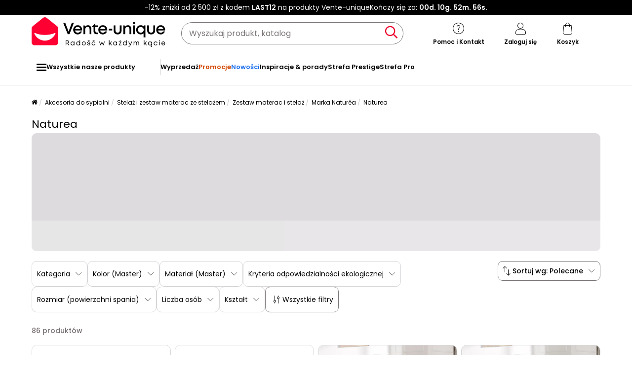

--- FILE ---
content_type: text/html; charset=UTF-8
request_url: https://www.vente-unique.pl/c/naturea
body_size: 1015837
content:
<!DOCTYPE html>
<html lang="pl-PL" prefix="og: http://ogp.me/ns#" data-culture="pl"     
>
<head>
    <meta charset="UTF-8"/>
    <meta name="viewport" content="width=device-width, initial-scale=1, maximum-scale=5"/>
    <meta name="format-detection" content="telephone=no">
    <title>Komfortowe materace i stelaże Naturea - Niedrogo, szybka dostawa</title>
    <meta name="title" content="Komfortowe materace i stelaże Naturea - Niedrogo, szybka dostawa"/>
    <meta name="description" content="Materace i stelaże Naturea 30 do 50% rabatu. Zobacz ofertę łóżek marki Naturea w obniżonej cenie! Dostawa w ciągu 10 dni!"/>
    <meta property="og:title" content="Komfortowe materace i stelaże Naturea - Niedrogo, szybka dostawa"/>
    <meta property="og:description" content="Materace i stelaże Naturea 30 do 50% rabatu. Zobacz ofertę łóżek marki Naturea w obniżonej cenie! Dostawa w ciągu 10 dni!"/>
    <meta property="og:locale" content="pl_PL"/>
    <meta property="og:site_name" content="Vente-unique.pl"/>
    <meta property="og:url" content="https://www.vente-unique.pl/c/naturea"/>
    <meta property="fb:admins" content="754156380"/>
    <meta property="application-name" content="Vente-unique.pl"/>
    <meta name="msapplication-TileColor" content="#ff0033"/>
    <meta name="theme-color" content="#ffffff"/>
    <meta property="twitter:card" content="summary"/>
    <meta property="twitter:site" content="Vente-unique.pl"/>
    <meta property="twitter:description" content="Materace i stelaże Naturea 30 do 50% rabatu. Zobacz ofertę łóżek marki Naturea w obniżonej cenie! Dostawa w ciągu 10 dni!"/>
    <meta name="robots" content="index, follow"/>
    <meta property="og:type" content="product.group"/>
    <link rel="apple-touch-icon" href="https://cdn1.vente-unique.com/build/prod/default/favicon/apple-touch-icon.c8001683.png" type="image/png" sizes="180x180"/>
    <link rel="icon" href="https://cdn1.vente-unique.com/build/prod/default/favicon/favicon-512x512.5dbc5f6b.png" type="image/png" sizes="512x512"/>
    <link rel="icon" href="https://cdn1.vente-unique.com/build/prod/default/favicon/favicon-350x350.1f62ecb7.png" type="image/png" sizes="350x350"/>
    <link rel="icon" href="https://cdn1.vente-unique.com/build/prod/default/favicon/favicon-180x180.073b8eb3.png" type="image/png" sizes="180x180"/>
    <link rel="icon" href="https://cdn1.vente-unique.com/build/prod/default/favicon/favicon-48x48.f196cc3e.png" type="image/png" sizes="48x48"/>
    <link rel="icon" href="https://cdn1.vente-unique.com/build/prod/default/favicon/favicon-32x32.032a9bac.png" type="image/png" sizes="32x32"/>
    <link rel="icon" href="https://cdn1.vente-unique.com/build/prod/default/favicon/favicon-16x16.3df515f3.png" type="image/png" sizes="16x16"/>
    <link rel="mask-icon" href="https://cdn1.vente-unique.com/build/prod/default/favicon/safari-pinned-tab.1fd8f5b7.svg" type="image/png" color="#F20032"/>
    <link rel="msapplication-config" href="/browserconfig.xml"/>
    <link rel="manifest" href="/manifest.json"/>
    <link rel="search" href="/opensearch.xml" title="Vente-unique | Meble, kanapa, dekoracje, ogród" type="application/opensearchdescription+xml"/>
    <link rel="canonical" href="https://www.vente-unique.pl/c/naturea"/>
    <link rel="alternate" href="https://www.vente-unique.com/c/naturea" hreflang="fr-fr"/>
    <link rel="alternate" href="https://www.vente-unique.es/c/naturea" hreflang="es-es"/>
    <link rel="alternate" href="https://www.kauf-unique.de/c/naturea-matratzen" hreflang="de-de"/>
    <link rel="alternate" href="https://fr.vente-unique.be/c/naturea" hreflang="fr-be"/>
    <link rel="alternate" href="https://nl.vente-unique.be/c/naturea" hreflang="nl-be"/>
    <link rel="alternate" href="https://fr.vente-unique.ch/c/naturea" hreflang="fr-ch"/>
    <link rel="alternate" href="https://de.vente-unique.ch/c/naturea-matratzen" hreflang="de-ch"/>
    <link rel="alternate" href="https://it.vente-unique.ch/c/naturea" hreflang="it-ch"/>
    <link rel="alternate" href="https://www.kauf-unique.at/c/naturea-matratzen" hreflang="de-at"/>
    <link rel="alternate" href="https://www.vente-unique.lu/c/naturea" hreflang="fr-lu"/>
    <link rel="alternate" href="https://www.vente-unique.nl/c/naturea" hreflang="nl-nl"/>
    <link rel="alternate" href="https://www.vente-unique.it/c/naturea" hreflang="it-it"/>
    <link rel="alternate" href="https://www.vente-unique.pt/c/naturea" hreflang="pt-pt"/>
    <link rel="alternate" href="https://www.vente-unique.pl/c/naturea" hreflang="pl-pl"/>
    <link rel="alternate" href="https://www.vente-unique.dk/c/naturea" hreflang="da-dk"/>
    <link rel="alternate" href="https://www.vente-unique.no/c/naturea" hreflang="nb-no"/>
    <link rel="alternate" href="https://www.vente-unique.se/c/naturea" hreflang="sv-se"/>
    <link rel="next" href="/c/naturea?page=2"/>
    <script type="application/ld+json">{"@context":"https://schema.org/","@type":"ItemList","name":"Naturea","url":"https://www.vente-unique.pl/c/naturea","numberOfItems":86,"itemListElement":[{"@type":"ListItem","position":1,"image":"https://cdn1.vente-unique.com/thumbnails/product/4609/4609887/medium/0/55198790.webp","name":"Zestaw 140 x 190 cm biały skrzynia + materac z kieszeniami sprężynowymi 7 stref z wbudowanym topperem i bambusowym pokrowcem gr.23cm - TAREVO od NATUREA","url":"https://www.vente-unique.pl/p/tarevo-zestaw-140-x-190-cm-bialy-skrzynia-materac-z-kieszeniami-sprezynowymi-7-stref-z-wbudowanym-topperem-i-bambusowym-pokrowcem-gr-23cm-tarevo-od-naturea"},{"@type":"ListItem","position":2,"image":"https://cdn1.vente-unique.com/thumbnails/product/91/91809/medium/0/272749.webp","name":"Materac do rozkładanej kanapy aloesowy ALOHA marki NATUREA gł. 16 cm - 130 × 190 cm","url":"https://www.vente-unique.pl/p/materac-do-rozkladanej-kanapy-aloesowy-aloha-marki-naturea-gl-16-cm-130-nbsp-nbsp-190-cm"},{"@type":"ListItem","position":3,"image":"https://cdn1.vente-unique.com/thumbnails/product/80/80831/medium/0/36740177.webp","name":"Komplet relaksacyjny całość z płytek+pamięć kształtu ciała i bambus LYSIS III marki NATUREA - silniki OKIN - 2 x 90 x 200 cm - czarny","url":"https://www.vente-unique.pl/p/komplet-relaksacyjny-calosc-z-plytek-pamiec-ksztaltu-ciala-i-bambus-lysis-iii-marki-naturea-silniki-okin-2-x-90-x-200-cm-czarny"},{"@type":"ListItem","position":4,"image":"https://cdn1.vente-unique.com/thumbnails/product/89/89311/medium/0/36717670.webp","name":"Komplet relaksacyjny całość z płytek+pamięć kształtu ciała i bambus LYSIS III marki NATUREA - silniki OKIN - 2 x 90 x 200 cm - dąb naturalny","url":"https://www.vente-unique.pl/p/komplet-relaksacyjny-calosc-z-plytek-pamiec-ksztaltu-ciala-i-bambus-lysis-iii-marki-naturea-silniki-okin-2-x-90-x-200-cm-dab-ciemnoszary"},{"@type":"ListItem","position":5,"image":"https://cdn1.vente-unique.com/thumbnails/product/1960/1960853/medium/0/32536821.webp","name":"Materac piankowy 160 x 200 cm o grub. 25 cm z bambusowym pokrowcem - BERENDI marki NATUREA","url":"https://www.vente-unique.pl/p/materac-piankowy-160-x-200-cm-o-grub-25-cm-z-bambusowym-pokrowcem-berendi-marki-naturea"},{"@type":"ListItem","position":6,"image":"https://cdn1.vente-unique.com/thumbnails/product/4385/4385331/medium/0/57254317.webp","name":"Materac 140 x 190 cm z kieszeniowym sprężynami 7 stref z wbudowanym topperem i pokrowcem bambusowym gr. 26 cm - MIREZA od NATUREA","url":"https://www.vente-unique.pl/p/mireza-materac-140-x-190-cm-z-kieszeniowym-sprezynami-7-stref-z-wbudowanym-topperem-i-pokrowcem-bambusowym-gr-26-cm-mireza-od-naturea"},{"@type":"ListItem","position":7,"image":"https://cdn1.vente-unique.com/thumbnails/product/117/117523/medium/0/370837.webp","name":"Relaksacyjne łóżko elektryczne z listewek i płytek materac z pianki z pamięcią kształtu i z bambusa DAMYSOS NATUREA - silniki OKIN - 2x90x200 cm - Kolor dębowy","url":"https://www.vente-unique.pl/p/relaksacyjne-lozko-elektryczne-z-listewek-i-plytek-materac-z-pianki-z-pamiecia-ksztaltu-i-z-bambusa-damysos-naturea-silniki-okin-2x90x200-cm-kolor-debowy"},{"@type":"ListItem","position":8,"image":"https://cdn1.vente-unique.com/thumbnails/product/120/120825/medium/0/36717588.webp","name":"Komplet relaksacyjny całość z płytek+pamięć kształtu ciała i bambus LYSIS III marki NATUREA - silniki OKIN - 2 x 70 x 190 cm - dąb","url":"https://www.vente-unique.pl/p/komplet-relaksacyjny-calosc-z-plytek-pamiec-ksztaltu-ciala-i-bambus-lysis-iii-marki-naturea-silniki-okin-2-x-70-x-190-cm-dab"},{"@type":"ListItem","position":9,"image":"https://cdn1.vente-unique.com/thumbnails/product/1960/1960873/medium/0/31913971.webp","name":"Materac piankowy 180 x 200 cm o grub. 23 cm z bambusowym pokrowcem - ADANA marki NATUREA","url":"https://www.vente-unique.pl/p/materac-piankowy-180-x-200-cm-o-grub-23-cm-z-bambusowym-pokrowcem-adana-marki-naturea"},{"@type":"ListItem","position":10,"image":"https://cdn1.vente-unique.com/thumbnails/product/4385/4385334/medium/0/55841262.webp","name":"Materac 140 x 190 cm z kieszeniami sprężynowymi 7 stref, zintegrowanym topperem i pokrowcem bambusowym, gr. 23 cm - TAREVO od NATUREA","url":"https://www.vente-unique.pl/p/tarevo-materac-140-x-190-cm-z-kieszeniami-sprezynowymi-7-stref-zintegrowanym-topperem-i-pokrowcem-bambusowym-gr-23-cm-tarevo-od-naturea"},{"@type":"ListItem","position":11,"image":"https://cdn1.vente-unique.com/thumbnails/product/1960/1960851/medium/0/32525829.webp","name":"Materac piankowy 140 x 190 cm o grub. 25 cm z bambusowym pokrowcem - BERENDI marki NATUREA","url":"https://www.vente-unique.pl/p/materac-piankowy-140-x-190-cm-o-grub-25-cm-z-bambusowym-pokrowcem-berendi-marki-naturea"},{"@type":"ListItem","position":12,"image":"https://cdn1.vente-unique.com/thumbnails/product/4026/4026829/medium/0/60487201.webp","name":"Zestaw pościelowy 160 x 200 cm materac piankowy z pokrowcem bambusowym gr.15cm + kołdra + 2 poduszki - KANANI od NATUREA","url":"https://www.vente-unique.pl/p/kanani-zestaw-poscielowy-160-x-200-cm-materac-piankowy-z-pokrowcem-bambusowym-gr-15cm-koldra-2-poduszki-kanani-od-naturea"},{"@type":"ListItem","position":13,"image":"https://cdn1.vente-unique.com/thumbnails/product/1960/1960863/medium/0/32349149.webp","name":"Materac piankowy 90 x 190 cm o grub. 15 cm z bambusowym pokrowcem - KANANI marki NATUREA","url":"https://www.vente-unique.pl/p/materac-piankowy-90-x-190-cm-o-grub-15-cm-z-bambusowym-pokrowcem-kanani-marki-naturea"},{"@type":"ListItem","position":14,"image":"https://cdn1.vente-unique.com/thumbnails/product/1960/1960865/medium/0/31917517.webp","name":"Materac piankowy 140 x 190 cm o grub. 15 cm z bambusowym pokrowcem - KANANI marki NATUREA","url":"https://www.vente-unique.pl/p/materac-piankowy-140-x-190-cm-o-grub-15-cm-z-bambusowym-pokrowcem-kanani-marki-naturea"},{"@type":"ListItem","position":15,"image":"https://cdn1.vente-unique.com/thumbnails/product/99/99239/medium/0/41803998.webp","name":"Nakładka na materac z bambusa, z pamięcią kształtu NATUREA - 160x200 cm","url":"https://www.vente-unique.pl/p/nakladka-na-materac-z-bambusa-z-pamiecia-ksztaltu-naturea-160x200-cm"},{"@type":"ListItem","position":16,"image":"https://cdn1.vente-unique.com/thumbnails/product/1960/1960871/medium/0/31913973.webp","name":"Materac piankowy 160 x 200 cm o grub. 23 cm z bambusowym pokrowcem - ADANA marki NATUREA","url":"https://www.vente-unique.pl/p/materac-piankowy-160-x-200-cm-o-grub-23-cm-z-bambusowym-pokrowcem-adana-marki-naturea"},{"@type":"ListItem","position":17,"image":"https://cdn1.vente-unique.com/thumbnails/product/4026/4026828/medium/0/60487200.webp","name":"Zestaw pościelowy 140 x 190 cm materac piankowy z pokrowcem bambusowym gr.15cm + kołdra + 2 poduszki - KANANI de NATUREA","url":"https://www.vente-unique.pl/p/kanani-zestaw-poscielowy-140-x-190-cm-materac-piankowy-z-pokrowcem-bambusowym-gr-15cm-koldra-2-poduszki-kanani-de-naturea"},{"@type":"ListItem","position":18,"image":"https://cdn1.vente-unique.com/thumbnails/product/118/118197/medium/0/41804091.webp","name":"Luksusowa nakładka na materac ALOE VERA marki NATUREA z pamięcią kształtu – 160 × 200 cm","url":"https://www.vente-unique.pl/p/luksusowa-nakladka-na-materac-aloe-vera-marki-naturea-z-pamiecia-ksztaltu-160-200-cm"},{"@type":"ListItem","position":19,"image":"https://cdn1.vente-unique.com/thumbnails/product/120/120823/medium/0/37825315.webp","name":"Komplet relaksacyjny całość z płytek+pamięć kształtu ciała i bambus LYSIS III marki NATUREA - silniki OKIN - 2 x 70 x 190 cm - biały","url":"https://www.vente-unique.pl/p/komplet-relaksacyjny-calosc-z-plytek-pamiec-ksztaltu-ciala-i-bambus-lysis-iii-marki-naturea-silniki-okin-2-x-70-x-190-cm-bialy"},{"@type":"ListItem","position":20,"image":"https://cdn1.vente-unique.com/thumbnails/product/99/99237/medium/0/41803991.webp","name":"Nakładka bambusowa z pamięcią kształtu od NATUREA — 140 × 190 cm","url":"https://www.vente-unique.pl/p/nakladka-bambusowa-z-pamiecia-ksztaltu-od-naturea-140-190-cm"},{"@type":"ListItem","position":21,"image":"https://cdn1.vente-unique.com/thumbnails/product/4564/4564176/medium/0/57254421.webp","name":"Zestaw 140 x 190 cm: stelaż tapicerowany + materac z 7-strefowymi sprężynami kieszeniowymi, wbudowanym topperem i pokrowcem bambusowym o grubości 26 cm – MIREZA od NATUREA","url":"https://www.vente-unique.pl/p/mireza-zestaw-140-x-190-cm-stelaz-tapicerowany-materac-z-7-strefowymi-sprezynami-kieszeniowymi-wbudowanym-topperem-i-pokrowcem-bambusowym-o-grubosci-26-cm-mireza-od-naturea"},{"@type":"ListItem","position":22,"image":"https://cdn1.vente-unique.com/thumbnails/product/4564/4564175/medium/0/57254414.webp","name":"Zestaw 180 x 200 cm: stelaż skrzyniowy w białym kolorze + materac z 7-strefowymi sprężynami kieszeniowymi, wbudowanym topperem i pokrowcem bambusowym o grubości 26 cm – MIREZA od NATUREA","url":"https://www.vente-unique.pl/p/mireza-zestaw-180-x-200-cm-stelaz-skrzyniowy-w-bialym-kolorze-materac-z-7-strefowymi-sprezynami-kieszeniowymi-wbudowanym-topperem-i-pokrowcem-bambusowym-o-grubosci-26-cm-mireza-od-naturea"},{"@type":"ListItem","position":23,"image":"https://cdn1.vente-unique.com/thumbnails/product/4564/4564174/medium/0/57254405.webp","name":"Zestaw 160 x 200 cm: stelaż skrzyniowy w białym kolorze + materac z 7-strefowymi sprężynami kieszeniowymi, wbudowanym topperem i pokrowcem bambusowym o grubości 26 cm – MIREZA od NATUREA","url":"https://www.vente-unique.pl/p/mireza-zestaw-160-x-200-cm-stelaz-skrzyniowy-w-bialym-kolorze-materac-z-7-strefowymi-sprezynami-kieszeniowymi-wbudowanym-topperem-i-pokrowcem-bambusowym-o-grubosci-26-cm-mireza-od-naturea"},{"@type":"ListItem","position":24,"image":"https://cdn1.vente-unique.com/thumbnails/product/4564/4564173/medium/0/57254399.webp","name":"Zestaw 140 x 190 cm: stelaż skrzyniowy w białym kolorze + materac z 7-strefowymi sprężynami kieszeniowymi, wbudowanym topperem i pokrowcem bambusowym o grubości 26 cm – MIREZA od NATUREA","url":"https://www.vente-unique.pl/p/mireza-zestaw-140-x-190-cm-stelaz-skrzyniowy-w-bialym-kolorze-materac-z-7-strefowymi-sprezynami-kieszeniowymi-wbudowanym-topperem-i-pokrowcem-bambusowym-o-grubosci-26-cm-mireza-od-naturea"},{"@type":"ListItem","position":25,"image":"https://cdn1.vente-unique.com/thumbnails/product/4564/4564170/medium/0/57254340.webp","name":"Zestaw 140 x 190 cm: stelaż skrzyniowy w jasnym naturalnym kolorze + materac z 7-strefowymi sprężynami kieszeniowymi, wbudowanym topperem i pokrowcem bambusowym o grubości 26 cm – MIREZA od NATUREA","url":"https://www.vente-unique.pl/p/mireza-zestaw-140-x-190-cm-stelaz-skrzyniowy-w-jasnym-naturalnym-kolorze-materac-z-7-strefowymi-sprezynami-kieszeniowymi-wbudowanym-topperem-i-pokrowcem-bambusowym-o-grubosci-26-cm-mireza-od-naturea"},{"@type":"ListItem","position":26,"image":"https://cdn1.vente-unique.com/thumbnails/product/4385/4385333/medium/0/57254329.webp","name":"Materac 180 x 200 cm z 7-strefowymi sprężynami kieszeniowymi, wbudowanym topperem i pokrowcem bambusowym o grubości 26 cm – MIREZA od NATUREA","url":"https://www.vente-unique.pl/p/mireza-materac-180-x-200-cm-z-7-strefowymi-sprezynami-kieszeniowymi-wbudowanym-topperem-i-pokrowcem-bambusowym-o-grubosci-26-cm-mireza-od-naturea"},{"@type":"ListItem","position":27,"image":"https://cdn1.vente-unique.com/thumbnails/product/4385/4385332/medium/0/57254323.webp","name":"Zestaw 160 x 200 cm: stelaż tapicerowany + materac z 7-strefowymi sprężynami kieszeniowymi, wbudowanym topperem i pokrowcem bambusowym o grubości 26 cm – MIREZA od NATUREA","url":"https://www.vente-unique.pl/p/mireza-zestaw-160-x-200-cm-stelaz-tapicerowany-materac-z-7-strefowymi-sprezynami-kieszeniowymi-wbudowanym-topperem-i-pokrowcem-bambusowym-o-grubosci-26-cm-mireza-od-naturea"},{"@type":"ListItem","position":28,"image":"https://cdn1.vente-unique.com/thumbnails/product/4609/4609889/medium/0/55198792.webp","name":"Zestaw 180 x 200 cm biały skrzynia łóżka + materac z kieszeniowymi sprężynami 7 stref z zintegrowanym topperem i pokrowcem bambusowym gr. 23cm - TAREVO od NATUREA","url":"https://www.vente-unique.pl/p/tarevo-zestaw-180-x-200-cm-bialy-skrzynia-lozka-materac-z-kieszeniowymi-sprezynami-7-stref-z-zintegrowanym-topperem-i-pokrowcem-bambusowym-gr-23cm-tarevo-od-naturea"},{"@type":"ListItem","position":29,"image":"https://cdn1.vente-unique.com/thumbnails/product/4385/4385336/medium/0/55841270.webp","name":"Materac 180 x 200 cm z kieszeniowymi sprężynami, 7 stref, zintegrowany topper, poszycie bambusowe, gr. 23 cm - TAREVO od NATUREA","url":"https://www.vente-unique.pl/p/tarevo-materac-180-x-200-cm-z-kieszeniowymi-sprezynami-7-stref-zintegrowany-topper-poszycie-bambusowe-gr-23-cm-tarevo-od-naturea"},{"@type":"ListItem","position":30,"image":"https://cdn1.vente-unique.com/thumbnails/product/4385/4385335/medium/0/55841266.webp","name":"Materac 160 x 200 cm kieszeniowe sprężyny 7 stref zintegrowany topper i poszycie bambusowe gr. 23 cm - TAREVO od NATUREA","url":"https://www.vente-unique.pl/p/tarevo-materac-160-x-200-cm-kieszeniowe-sprezyny-7-stref-zintegrowany-topper-i-poszycie-bambusowe-gr-23-cm-tarevo-od-naturea"},{"@type":"ListItem","position":31,"image":"https://cdn1.vente-unique.com/thumbnails/product/4609/4609884/medium/0/55198787.webp","name":"Zestaw 140 x 190 cm łóżko ze skrzynią jasny naturalny + materac z kieszeniami sprężynowymi 7 stref, zintegrowany materac nawierzchniowy i pokrowiec bambusowy gr. 23 cm - TAREVO de NATUREA","url":"https://www.vente-unique.pl/p/tarevo-zestaw-140-x-190-cm-lozko-ze-skrzynia-jasny-naturalny-materac-z-kieszeniami-sprezynowymi-7-stref-zintegrowany-materac-nawierzchniowy-i-pokrowiec-bambusowy-gr-23-cm-tarevo-de-naturea"},{"@type":"ListItem","position":32,"image":"https://cdn1.vente-unique.com/thumbnails/product/2683/2683723/medium/0/43318598.webp","name":"Zestaw 160 x 200 cm stelaż uniwersalny + materac piankowy z bambusowym pokrowcem o grub. 25 cm - BERENDI marki NATUREA","url":"https://www.vente-unique.pl/p/berendi-zestaw-160-x-200-cm-stelaz-uniwersalny-materac-piankowy-z-bambusowym-pokrowcem-grub-25-cm-berendi-marki-naturea"},{"@type":"ListItem","position":33,"image":"https://cdn1.vente-unique.com/thumbnails/product/2683/2683721/medium/0/43318597.webp","name":"Zestaw 140 x 190 cm stelaż uniwersalny + materac piankowy z bambusowym pokrowcem o grub. 25 cm - BERENDI marki NATUREA","url":"https://www.vente-unique.pl/p/berendi-zestaw-140-x-190-cm-stelaz-uniwersalny-materac-piankowy-z-bambusowym-pokrowcem-grub-25-cm-berendi-marki-naturea"},{"@type":"ListItem","position":34,"image":"https://cdn1.vente-unique.com/thumbnails/product/2918/2918629/medium/0/34030149.webp","name":"Zestaw 160 x 200 cm stelaż ze skrzynią biały + materac piankowy o grub. 25 cm z bambusowym pokrowcem - BERENDI marki NATUREA","url":"https://www.vente-unique.pl/p/zestaw-160-x-200-cm-stelaz-ze-skrzynia-bialy-materac-piankowy-o-grub-25-cm-z-bambusowym-pokrowcem-berendi-marki-naturea"},{"@type":"ListItem","position":35,"image":"https://cdn1.vente-unique.com/thumbnails/product/2918/2918628/medium/0/34030148.webp","name":"Zestaw 140 x 190 cm stelaż ze skrzynią biały + materac piankowy o grub. 25 cm z bambusowym pokrowcem - BERENDI marki NATUREA","url":"https://www.vente-unique.pl/p/zestaw-140-x-190-cm-stelaz-ze-skrzynia-bialy-materac-piankowy-o-grub-25-cm-z-bambusowym-pokrowcem-berendi-marki-naturea"},{"@type":"ListItem","position":36,"image":"https://cdn1.vente-unique.com/thumbnails/product/2918/2918625/medium/0/34030151.webp","name":"Zestaw 140 x 190 cm stelaż ze skrzynią naturalny jasny + materac piankowy o grub. 25 cm z bambusowym pokrowcem - BERENDI marki NATUREA","url":"https://www.vente-unique.pl/p/zestaw-140-x-190-cm-stelaz-ze-skrzynia-naturalny-jasny-materac-piankowy-o-grub-25-cm-z-bambusowym-pokrowcem-berendi-marki-naturea"},{"@type":"ListItem","position":37,"image":"https://cdn1.vente-unique.com/thumbnails/product/117/117845/medium/0/395509.webp","name":"Poduszka z pamięcią kształtu DOUCEUR BAMBOU marki NATUREA – 60 × 60 cm","url":"https://www.vente-unique.pl/p/poduszka-z-pamiecia-ksztaltu-douceur-bambou-marki-naturea-60-60-cm"},{"@type":"ListItem","position":38,"image":"https://cdn1.vente-unique.com/thumbnails/product/117/117521/medium/0/370835.webp","name":"Relaksacyjne łóżko elektryczne z listewek i płytek materac z pianki z pamięcią kształtu i z bambusa DAMYSOS NATUREA - silniki OKIN - 2x80x200 cm - Kolor dębowy","url":"https://www.vente-unique.pl/p/relaksacyjne-lozko-elektryczne-z-listewek-i-plytek-materac-z-pianki-z-pamiecia-ksztaltu-i-z-bambusa-damysos-naturea-silniki-okin-2x80x200-cm-kolor-debowy"},{"@type":"ListItem","position":39,"image":"https://cdn1.vente-unique.com/thumbnails/product/89/89307/medium/0/36717458.webp","name":"Komplet relaksacyjny całość z płytek+pamięć kształtu ciała i bambus LYSIS III marki NATUREA - silniki OKIN - 2 x 80 x 200 cm - dąb naturalny","url":"https://www.vente-unique.pl/p/komplet-relaksacyjny-calosc-z-plytek-pamiec-ksztaltu-ciala-i-bambus-lysis-iii-marki-naturea-silniki-okin-2-x-80-x-200-cm-dab-ciemnoszary"},{"@type":"ListItem","position":40,"image":"https://cdn1.vente-unique.com/thumbnails/product/4564/4564171/medium/0/57254390.webp","name":"Zestaw 160 x 200 cm: stelaż skrzyniowy w jasnym naturalnym kolorze + materac z 7-strefowymi sprężynami kieszeniowymi, wbudowanym topperem i pokrowcem bambusowym o grubości 26 cm – MIREZA od NATUREA","url":"https://www.vente-unique.pl/p/mireza-zestaw-160-x-200-cm-stelaz-skrzyniowy-w-jasnym-naturalnym-kolorze-materac-z-7-strefowymi-sprezynami-kieszeniowymi-wbudowanym-topperem-i-pokrowcem-bambusowym-o-grubosci-26-cm-mireza-od-naturea"},{"@type":"ListItem","position":41,"image":"https://cdn1.vente-unique.com/thumbnails/product/4609/4609885/medium/0/55198788.webp","name":"Zestaw 160 x 200 cm  łóżko ze skrzynią jasny naturalny + materac z 7 strefowymi sprężynami kieszeniowymi zintegrowany nakładka i pokrowiec bambusowy gr.23cm - TAREVO od NATUREA","url":"https://www.vente-unique.pl/p/tarevo-zestaw-160-x-200-cm-lozko-ze-skrzynia-jasny-naturalny-materac-z-7-strefowymi-sprezynami-kieszeniowymi-zintegrowany-nakladka-i-pokrowiec-bambusowy-gr-23cm-tarevo-od-naturea"},{"@type":"ListItem","position":42,"image":"https://cdn1.vente-unique.com/thumbnails/product/2918/2918626/medium/0/34030153.webp","name":"Zestaw 160 x 200 cm stelaż ze skrzynią naturalny jasny + materac piankowy o grub. 25 cm z bambusowym pokrowcem - BERENDI marki NATUREA","url":"https://www.vente-unique.pl/p/zestaw-160-x-200-cm-stelaz-ze-skrzynia-naturalny-jasny-materac-piankowy-o-grub-25-cm-z-bambusowym-pokrowcem-berendi-marki-naturea"},{"@type":"ListItem","position":43,"image":"https://cdn1.vente-unique.com/thumbnails/product/1960/1960855/medium/0/32537293.webp","name":"Materac piankowy 180 x 200 cm o grub. 25 cm z bambusowym pokrowcem - BERENDI marki NATUREA","url":"https://www.vente-unique.pl/p/materac-piankowy-180-x-200-cm-o-grub-25-cm-z-bambusowym-pokrowcem-berendi-marki-naturea"},{"@type":"ListItem","position":44,"image":"https://cdn1.vente-unique.com/thumbnails/product/82/82578/medium/0/43592296.webp","name":"Materac hybrydowy ze sprężynami kieszeniowymi 7-strefowy z pamięcią kształtu AMARANTE marki NATUREA - 90 × 200 cm","url":"https://www.vente-unique.pl/p/materac-ze-sprezynami-kieszeniowymi-7-strefowy-z-pamiecia-ksztaltu-amarante-marki-naturea-90-nbsp-nbsp-200-cm"},{"@type":"ListItem","position":45,"image":"https://cdn1.vente-unique.com/thumbnails/product/117/117517/medium/0/381609.webp","name":"Relaksacyjne łóżko elektryczne z listewek i płytek materac z pianki z pamięcią kształtu i z bambusa DAMYSOS NATUREA - silniki OKIN - 2x80x200 cm - Kolor biały","url":"https://www.vente-unique.pl/p/relaksacyjne-lozko-elektryczne-z-listewek-i-plytek-materac-z-pianki-z-pamiecia-ksztaltu-i-z-bambusa-damysos-naturea-silniki-okin-2x80x200-cm-kolor-bialy"},{"@type":"ListItem","position":46,"image":"https://cdn1.vente-unique.com/thumbnails/product/83/83838/medium/0/37825304.webp","name":"Komplet relaksacyjny całość z płytek+pamięć kształtu ciała i bambus LYSIS III marki NATUREA - silniki OKIN - 2 x 80 x 200 cm - biały","url":"https://www.vente-unique.pl/p/komplet-relaksacyjny-calosc-z-plytek-pamiec-ksztaltu-ciala-i-bambus-lysis-iii-marki-naturea-silniki-okin-2-x-80-x-200-cm-bialy"},{"@type":"ListItem","position":47,"image":"https://cdn1.vente-unique.com/thumbnails/product/4026/4026827/medium/0/60601518.webp","name":"Zestaw pościelowy 90 x 190 cm materac piankowy z pokrowcem bambusowym gr.15cm + kołdra + 1 poduszka - KANANI de NATUREA","url":"https://www.vente-unique.pl/p/kanani-zestaw-poscielowy-90-x-190-cm-materac-piankowy-z-pokrowcem-bambusowym-gr-15cm-koldra-1-poduszka-kanani-de-naturea"},{"@type":"ListItem","position":48,"image":"https://cdn1.vente-unique.com/thumbnails/product/2455/2455285/medium/0/43318022.webp","name":"Zestaw 180 x 200 cm stelaż uniwersalny + materac piankowy z bambusowym pokrowcem grub. 23 cm - ADANA marki NATUREA","url":"https://www.vente-unique.pl/p/adana-zestaw-180-x-200-cm-stelaz-uniwersalny-materac-piankowy-z-bambusowym-pokrowcem-grub-23-cm-adana-marki-naturea"},{"@type":"ListItem","position":49,"image":"https://cdn1.vente-unique.com/thumbnails/product/2918/2918618/medium/0/34030165.webp","name":"Zestaw 180 x 200 cm stelaż ze skrzynią biały + materac piankowy o grub. 23 cm z bambusowym pokrowcem - ADANA marki NATUREA","url":"https://www.vente-unique.pl/p/zestaw-180-x-200-cm-stelaz-ze-skrzynia-bialy-materac-piankowy-o-grub-23-cm-z-bambusowym-pokrowcem-adana-marki-naturea"},{"@type":"ListItem","position":50,"image":"https://cdn1.vente-unique.com/thumbnails/product/2918/2918617/medium/0/34030168.webp","name":"Zestaw 160 x 200 cm stelaż ze skrzynią biały + materac piankowy o grub. 23 cm z bambusowym pokrowcem - ADANA marki NATUREA","url":"https://www.vente-unique.pl/p/zestaw-160-x-200-cm-stelaz-ze-skrzynia-bialy-materac-piankowy-o-grub-23-cm-z-bambusowym-pokrowcem-adana-marki-naturea"},{"@type":"ListItem","position":51,"image":"https://cdn1.vente-unique.com/thumbnails/product/2918/2918641/medium/0/34030135.webp","name":"Zestaw 140 x 190 cm stelaż ze skrzynią biały + materac piankowy o grub. 15 cm z bambusowym pokrowcem - KANANI marki NATUREA","url":"https://www.vente-unique.pl/p/zestaw-140-x-190-cm-stelaz-ze-skrzynia-bialy-materac-piankowy-o-grub-15-cm-z-bambusowym-pokrowcem-kanani-marki-naturea"},{"@type":"ListItem","position":52,"image":"https://cdn1.vente-unique.com/thumbnails/product/2918/2918640/medium/0/34030134.webp","name":"Zestaw 90 x 190 cm stelaż ze skrzynią biały + materac piankowy o grub. 15 cm z bambusowym pokrowcem - KANANI marki NATUREA","url":"https://www.vente-unique.pl/p/zestaw-90-x-190-cm-stelaz-ze-skrzynia-bialy-materac-piankowy-o-grub-15-cm-z-bambusowym-pokrowcem-kanani-marki-naturea"},{"@type":"ListItem","position":53,"image":"https://cdn1.vente-unique.com/thumbnails/product/2918/2918638/medium/0/34030137.webp","name":"Zestaw 140 x 190 cm stelaż ze skrzynią naturalny jasny + materac piankowy o grub. 15 cm z bambusowym pokrowcem - KANANI marki NATUREA","url":"https://www.vente-unique.pl/p/zestaw-140-x-190-cm-stelaz-ze-skrzynia-naturalny-jasny-materac-piankowy-o-grub-15-cm-z-bambusowym-pokrowcem-kanani-marki-naturea"},{"@type":"ListItem","position":54,"image":"https://cdn1.vente-unique.com/thumbnails/product/2918/2918637/medium/0/34030139.webp","name":"Zestaw 90 x 190 cm stelaż ze skrzynią naturalny jasny + materac piankowy o grub. 15 cm z bambusowym pokrowcem - KANANI marki NATUREA","url":"https://www.vente-unique.pl/p/zestaw-90-x-190-cm-stelaz-ze-skrzynia-naturalny-jasny-materac-piankowy-o-grub-15-cm-z-bambusowym-pokrowcem-kanani-marki-naturea"},{"@type":"ListItem","position":55,"image":"https://cdn1.vente-unique.com/thumbnails/product/2455/2455283/medium/0/43318594.webp","name":"Zestaw 160 x 200 cm stelaż uniwersalny + materac piankowy z bambusowym pokrowcem - ADANA marki NATUREA","url":"https://www.vente-unique.pl/p/zestaw-160-x-200-cm-stelaz-uniwersalny-materac-piankowy-z-bambusowym-pokrowcem-adana-marki-naturea"},{"@type":"ListItem","position":56,"image":"https://cdn1.vente-unique.com/thumbnails/product/2455/2455277/medium/0/41532165.webp","name":"Zestaw 140 x 190 cm stelaż uniwersalny + materac piankowy z bambusowym pokrowcem - KANANI marki NATUREA","url":"https://www.vente-unique.pl/p/zestaw-140-x-190-cm-stelaz-uniwersalny-materac-piankowy-z-bambusowym-pokrowcem-kanani-marki-naturea"},{"@type":"ListItem","position":57,"image":"https://cdn1.vente-unique.com/thumbnails/product/2455/2455275/medium/0/41532164.webp","name":"Zestaw 90 x 190 cm stelaż uniwersalny + materac piankowy z bambusowym pokrowcem - KANANI marki NATUREA","url":"https://www.vente-unique.pl/p/zestaw-90-x-190-cm-stelaz-uniwersalny-materac-piankowy-z-bambusowym-pokrowcem-kanani-marki-naturea"},{"@type":"ListItem","position":58,"image":"https://cdn1.vente-unique.com/thumbnails/product/2455/2455273/medium/0/32107955.webp","name":"Zestaw 140 x 190 cm stelaż listewkowy + materac piankowy z bambusowym pokrowcem - KANANI marki NATUREA","url":"https://www.vente-unique.pl/p/zestaw-140-x-190-cm-stelaz-listewkowy-materac-piankowy-z-bambusowym-pokrowcem-kanani-marki-naturea"},{"@type":"ListItem","position":59,"image":"https://cdn1.vente-unique.com/thumbnails/product/2455/2455269/medium/0/32107935.webp","name":"Zestaw 90 x 190 cm stelaż listewkowy + materac piankowy z bambusowym pokrowcem - KANANI marki NATUREA","url":"https://www.vente-unique.pl/p/zestaw-90-x-190-cm-stelaz-listewkowy-materac-piankowy-z-bambusowym-pokrowcem-kanani-marki-naturea"},{"@type":"ListItem","position":60,"image":"https://cdn1.vente-unique.com/thumbnails/product/117/117843/medium/0/500023.webp","name":"Poduszka z pamięcią kształtu DOUCEUR of ALOE VERA marki NATUREA - 60 x 60 cm","url":"https://www.vente-unique.pl/p/poduszka-z-pamiecia-ksztaltu-douceur-of-aloe-vera-marki-naturea-60-x-60-cm"}]}</script>
    <script type="application/ld+json">{"@context":"https://schema.org/","@type":"BreadcrumbList","itemListElement":[{"@type":"ListItem","position":1,"name":"Akcesoria do sypialni","item":"https://www.vente-unique.pl/c/home-posciel-domowa"},{"@type":"ListItem","position":2,"name":"Stelaż i zestaw materac ze stelażem","item":"https://www.vente-unique.pl/c/stelaz-i-zestaw-materac-ze-stelazem"},{"@type":"ListItem","position":3,"name":"Zestaw materac i stelaż","item":"https://www.vente-unique.pl/c/zestawy-stelaz-i-materac"},{"@type":"ListItem","position":4,"name":"Marka Naturéa","item":"https://www.vente-unique.pl/c/marka-naturea"},{"@type":"ListItem","position":5,"name":"Naturea","item":"https://www.vente-unique.pl/c/naturea"}]}</script>
    <script type="application/ld+json">{"@context":"https://schema.org/","@type":"Product","name":"Naturea","url":"https://www.vente-unique.pl/c/naturea","description":"Materace i stelaże Naturea 30 do 50% rabatu. Zobacz ofertę łóżek marki Naturea w obniżonej cenie! Dostawa w ciągu 10 dni!","image":"https://cdn1.vente-unique.com/thumbnails/product/4609/4609887/medium/0/55198790.webp","offers":{"@type":"AggregateOffer","offerCount":86,"lowPrice":99.99,"highPrice":6539.99,"priceCurrency":"PLN"},"aggregateRating":{"@type":"AggregateRating","ratingValue":4.414600550964187,"reviewCount":1452,"bestRating":5,"worstRating":1}}</script>
                <script type="text/javascript">(function(){(function(e,r){var t=document.createElement("link");t.rel="preconnect";t.as="script";var n=document.createElement("link");n.rel="dns-prefetch";n.as="script";var i=document.createElement("script");i.id="spcloader";i.type="text/javascript";i["async"]=true;i.charset="utf-8";var o="https://sdk.privacy-center.org/"+e+"/loader.js?target_type=notice&target="+r;if(window.didomiConfig&&window.didomiConfig.user){var a=window.didomiConfig.user;var c=a.country;var d=a.region;if(c){o=o+"&country="+c;if(d){o=o+"&region="+d}}}t.href="https://sdk.privacy-center.org/";n.href="https://sdk.privacy-center.org/";i.src=o;var s=document.getElementsByTagName("script")[0];s.parentNode.insertBefore(t,s);s.parentNode.insertBefore(n,s);s.parentNode.insertBefore(i,s)})("55f12156-32e5-4ae8-bb19-230cb187bf21","CmJNYedp")})();</script>
<!-- newDataLayer -->
<script>
    let gtmEvents = [];
    newDataLayer = window.newDataLayer || [];gtmEvents.push({"trigger":"onLoad","need_user":true,"data_event":{"page":"\/c\/naturea","page_name":"Naturea","page_type":"catalog","page_category":"Akcesoria do sypialni","page_sub_category":"Stela\u017c i zestaw materac ze stela\u017cem","page_sub_sub_category":"Zestaw materac i stela\u017c","region":"pl_PL","event":"page_view","template_name":"Catalog"},"type":"default"});let productsJs = [];</script>
<!-- End newDataLayer --><script src="https://cdn1.vente-unique.com/build/prod/front/runtime.0da398ab.js"></script><script src="https://cdn1.vente-unique.com/build/prod/front/tracking.751880a9.js"></script><!-- Google Tag Manager -->
            <script>(function(w,d,s,l,i){w[l]=w[l]||[];w[l].push({'gtm.start':
                    new Date().getTime(),event:'gtm.js'});var f=d.getElementsByTagName(s)[0],
                j=d.createElement(s),dl=l!='dataLayer'?'&l='+l:'';j.async=true;j.src=
                'https://metrics.vente-unique.pl/04hqyr7jfcda2qu.js?awl='+i.replace(/^GTM-/, '')+dl;f.parentNode.insertBefore(j,f);
            })(window,document,'script','newDataLayer','GTM-MZRFW8W');</script>
                                    <style>.panel-container {
                opacity: 0;
            }</style>

        <link rel="preconnect" href="https://fonts.googleapis.com">
        <link rel="preconnect" href="https://fonts.gstatic.com">
        <link rel="preconnect" href="https://cdn1.vente-unique.com">

        
        <link rel="preload" href="https://fonts.googleapis.com/css2?family=Poppins:ital,wght@0,400;0,500;0,600&display=block" as="style" onload="this.rel='stylesheet'">
        <noscript>
            <link rel="stylesheet" href="https://fonts.googleapis.com/css2?family=Poppins:ital,wght@0,400;0,500;0,600&display=block">
        </noscript>

        <!-- FONT LOCAL-->
        <link rel="preload" as="font" href="https://cdn1.vente-unique.com/fonts/vu/venteunique_6_24.woff2" type="font/woff2" crossorigin="anonymous">
    
        <link rel="stylesheet" href="https://cdn1.vente-unique.com/build/prod/front/40986.675e05f2.css"><link rel="stylesheet" href="https://cdn1.vente-unique.com/build/prod/front/13413.4ce78fa1.css"><link rel="stylesheet" href="https://cdn1.vente-unique.com/build/prod/front/78338.baba0174.css"><link rel="stylesheet" href="https://cdn1.vente-unique.com/build/prod/front/51605.f0e884cf.css"><link rel="stylesheet" href="https://cdn1.vente-unique.com/build/prod/front/13708.7310763e.css"><link rel="stylesheet" href="https://cdn1.vente-unique.com/build/prod/front/catalog.5438e5dd.css">
    <style>
                .attr-2-29053::before { content: ""; position: absolute; top: 0; left: 0; height: 100%; width: 51%; }.attr-2-29053::after { content: ""; position: absolute; top: 0; right: 0; height: 100%; width: 50%; }.attr-2-29053::before {  background: #ebc98f; } .attr-2-29053::after { background: #fff; } .attr-2-29053::before { content: ""; position: absolute; top: 0; left: 0; height: 100%; width: 51%; }.attr-2-29053::after { content: ""; position: absolute; top: 0; right: 0; height: 100%; width: 50%; }.attr-2-29053::before {  background: #ebc98f; } .attr-2-29053::after { background: #fff; } .attr-2-29053::before { content: ""; position: absolute; top: 0; left: 0; height: 100%; width: 51%; }.attr-2-29053::after { content: ""; position: absolute; top: 0; right: 0; height: 100%; width: 50%; }.attr-2-29053::before {  background: #ebc98f; } .attr-2-29053::after { background: #fff; } .attr-2-29053::before { content: ""; position: absolute; top: 0; left: 0; height: 100%; width: 51%; }.attr-2-29053::after { content: ""; position: absolute; top: 0; right: 0; height: 100%; width: 50%; }.attr-2-29053::before {  background: #ebc98f; } .attr-2-29053::after { background: #fff; } .attr-2-29053::before { content: ""; position: absolute; top: 0; left: 0; height: 100%; width: 51%; }.attr-2-29053::after { content: ""; position: absolute; top: 0; right: 0; height: 100%; width: 50%; }.attr-2-29053::before {  background: #ebc98f; } .attr-2-29053::after { background: #fff; } .attr-2-29053::before { content: ""; position: absolute; top: 0; left: 0; height: 100%; width: 51%; }.attr-2-29053::after { content: ""; position: absolute; top: 0; right: 0; height: 100%; width: 50%; }.attr-2-29053::before {  background: #ebc98f; } .attr-2-29053::after { background: #fff; } .attr-2-29053::before { content: ""; position: absolute; top: 0; left: 0; height: 100%; width: 51%; }.attr-2-29053::after { content: ""; position: absolute; top: 0; right: 0; height: 100%; width: 50%; }.attr-2-29053::before {  background: #ebc98f; } .attr-2-29053::after { background: #fff; } .attr-2-29053::before { content: ""; position: absolute; top: 0; left: 0; height: 100%; width: 51%; }.attr-2-29053::after { content: ""; position: absolute; top: 0; right: 0; height: 100%; width: 50%; }.attr-2-29053::before {  background: #ebc98f; } .attr-2-29053::after { background: #fff; } .attr-2-29053::before { content: ""; position: absolute; top: 0; left: 0; height: 100%; width: 51%; }.attr-2-29053::after { content: ""; position: absolute; top: 0; right: 0; height: 100%; width: 50%; }.attr-2-29053::before {  background: #ebc98f; } .attr-2-29053::after { background: #fff; } .attr-2-29053::before { content: ""; position: absolute; top: 0; left: 0; height: 100%; width: 51%; }.attr-2-29053::after { content: ""; position: absolute; top: 0; right: 0; height: 100%; width: 50%; }.attr-2-29053::before {  background: #ebc98f; } .attr-2-29053::after { background: #fff; } .attr-2-29053::before { content: ""; position: absolute; top: 0; left: 0; height: 100%; width: 51%; }.attr-2-29053::after { content: ""; position: absolute; top: 0; right: 0; height: 100%; width: 50%; }.attr-2-29053::before {  background: #ebc98f; } .attr-2-29053::after { background: #fff; } .attr-2-29053::before { content: ""; position: absolute; top: 0; left: 0; height: 100%; width: 51%; }.attr-2-29053::after { content: ""; position: absolute; top: 0; right: 0; height: 100%; width: 50%; }.attr-2-29053::before {  background: #ebc98f; } .attr-2-29053::after { background: #fff; } .attr-2-29053::before { content: ""; position: absolute; top: 0; left: 0; height: 100%; width: 51%; }.attr-2-29053::after { content: ""; position: absolute; top: 0; right: 0; height: 100%; width: 50%; }.attr-2-29053::before {  background: #ebc98f; } .attr-2-29053::after { background: #fff; } .attr-2-29053::before { content: ""; position: absolute; top: 0; left: 0; height: 100%; width: 51%; }.attr-2-29053::after { content: ""; position: absolute; top: 0; right: 0; height: 100%; width: 50%; }.attr-2-29053::before {  background: #ebc98f; } .attr-2-29053::after { background: #fff; } .attr-2-29053::before { content: ""; position: absolute; top: 0; left: 0; height: 100%; width: 51%; }.attr-2-29053::after { content: ""; position: absolute; top: 0; right: 0; height: 100%; width: 50%; }.attr-2-29053::before {  background: #ebc98f; } .attr-2-29053::after { background: #fff; } .attr-2-29053::before { content: ""; position: absolute; top: 0; left: 0; height: 100%; width: 51%; }.attr-2-29053::after { content: ""; position: absolute; top: 0; right: 0; height: 100%; width: 50%; }.attr-2-29053::before {  background: #ebc98f; } .attr-2-29053::after { background: #fff; } 
            </style>
</head>

<body class=" PL pl " data-id="565" data-offset="0">

<!-- Google Tag Manager (noscript) -->
            <noscript><iframe src="https://metrics.vente-unique.pl/ns.html?id=GTM-MZRFW8W" height="0" width="0"
              style="display:none;visibility:hidden"></iframe></noscript>
    
    


                <div id="wf-ad"
         class="full-width "
         style="background-color: #000000; color: #FFFFFF; "
         data-id="2046"
         data-has-timer="1"
    >
        <div class="breakout">
            <div class="wf-ad__container">
                <div class="wf-ad__content">
                    <p>-12%  zniżki od 2 500 zł z kodem <strong>LAST12</strong> na produkty Vente-unique</p>


                                            <div class="countdown-container ad">
                            <span>Kończy się za:&nbsp; </span>

                            <div id="countdown-ad-2046" class="none bold" data-timeto="1769036340">
                                <span class="days" data-shortname="d."></span>
                                <span class="hours" data-shortname="g."></span>
                                <span class="minutes" data-shortname="m."></span>
                                <span class="seconds" data-shortname="s."></span>
                            </div>
                        </div>
                                    </div>
            </div>
        </div>
    </div>

    
        <div class="content-grid">

                    <div class="header-sticky-replace"></div>
<header class="breakout">
    
    <div class="header-line">
        <div class="burger-icon-container" id="js-mobile-burger-button">
            <button class="burger-button" aria-label="Działy">
    <span class="burger-icon">
        <span class="burger-icon__first-bar"></span>
        <span class="burger-icon__second-bar"></span>
        <span class="burger-icon__third-bar"></span>
    </span>
</button>
<span>Działy</span>

        </div>

        

<div class="logo-container">
    <a class="logo--link wf-track" href="/" title="Nr 1 w sprzedaży mebli online" data-wf-category="Global site" data-wf-action="Haut de page fixe" data-wf-label="Logo">
        
                    <img class="img-fluid" id="logo" src="https://cdn1.vente-unique.com/build/prod/default/pl_pl/logo/logo.d029a332.svg" alt="Nr 1 w sprzedaży mebli online" />
                
    </a>

</div>


        <div class="header-search-container">
            
<form method="get" action="/search" autocomplete="off" novalidate="novalidate" class="search-form">
    <div class="input-group">
        <input type="text" name="q" value="" class="search-input" aria-label="Wyszukaj produkt, katalog" placeholder="Wyszukaj produkt, katalog">
        <span class="clear-button" aria-label="Clear input" title="Clear input">×</span>
        <button class="search-button" type="submit" aria-label="Wyszukaj produkt, katalog"><span class="vuicon vuicon-search"></span></button>
    </div>
    <div class="search-result-container none">
        <div class="search-result-bar">
            <span class="search-result-bar__title">Wyniki wyszukiwania:&nbsp;<span id="search-result-loader" class="none vuicon vuicon-spinner vuicon-pulse"></span></span>
            <span id="search-result-bar__close" class="button button-secondary">Zamknij</span></div>
        <div class="search-result-panels">
            <div class="col-1">
                <div class="search-result-panel search-result-panel__catalog">
                    <div class="search-result__title">Katalogi</div>
                    <div id="search-catalog-no-result" class="none">Żaden katalog nie odpowiada Twojemu wyszukiwaniu</div>
                    <ul id="search-result-panel__catalog__content"></ul>
                </div>
            </div>
            <div class="col-2">
                <div class="search-result-panel search-result-panel__product">
                    <div class="search-result__title product"><span>Produkty</span><span id="header-search-see-all-products" data-url="https://www.vente-unique.pl/search">Zobacz wszystkie produkty</span></div>
                    <div id="search-product-no-result" class="none">Brak produktów pasujących do Twojego wyszukiwania</div>
                    <ul id="search-result-panel__product__content"></ul>
                </div>
            </div>
        </div>
    </div>
</form>

        </div>

        <div class="header-icon-container">
            <div class="header-help-icon" id="header-help">
                <span data-o="L3Mva29udGFrdA==" class="wf-link header-help__link wf-track" data-wf-category="Global site" data-wf-action="Haut de page fixe" data-wf-label="Icone contact" id="header-help__link">
                    <span class="vuicon vuicon-help"></span>
                    <span class="header-icon__text">Pomoc i Kontakt</span>
                </span>
            </div>
            <div class="header-account-icon" id="header-account">
                <span class="header-account__link wf-track" id="header-account__link" data-wf-category="Global site" data-wf-action="Haut de page fixe" data-wf-label="Icone Login">
                    <span class="icons-profile-container" id="js-icons-profile-container">
                        <span class="vuicon vuicon-profile"></span>
                        <svg xmlns="http://www.w3.org/2000/svg" width="14" height="12" viewBox="0 0 14 12" fill="none" class="checkmark none">
                            <path d="M11.4999 2.49682C11.7484 2.7409 11.7484 3.13663 11.4999 3.38071L6.49531 9.31316C6.37597 9.43038 6.21411 9.49622 6.04533 9.49622C5.87656 9.49622 5.7147 9.43038 5.59536 9.31316L2.49988 6.38069C2.25136 6.13661 2.25136 5.74089 2.49988 5.49681C2.74839 5.25273 3.15132 5.25273 3.39983 5.49681L6.04533 7.98734L10.5999 2.49682C10.8484 2.25275 11.2514 2.25275 11.4999 2.49682Z" fill="#F4012F"/>
                            <path fill-rule="evenodd" clip-rule="evenodd"
                                  d="M6.04533 7.98734L3.39983 5.49681C3.39441 5.49148 3.38889 5.48627 3.38332 5.48117C3.37771 5.47604 3.37203 5.47102 3.36627 5.46612C3.11628 5.2532 2.7375 5.26343 2.49988 5.49681C2.25136 5.74089 2.25136 6.13661 2.49988 6.38069L5.59536 9.31316C5.7147 9.43038 5.87656 9.49622 6.04533 9.49622C6.21411 9.49622 6.37597 9.43038 6.49531 9.31316L11.4999 3.38071C11.5255 3.35551 11.5485 3.32871 11.5689 3.30062C11.7457 3.05655 11.7227 2.71571 11.4999 2.49682L12.9013 1.06993C13.9181 2.06861 13.9471 3.68447 12.9881 4.71828L8.024 10.6028C7.98374 10.6505 7.94127 10.6963 7.89672 10.7401C7.39965 11.2283 6.73302 11.4962 6.04532 11.4962C5.36558 11.4962 4.70641 11.2344 4.21122 10.7569L1.1244 7.83262C1.11567 7.82435 1.10702 7.81601 1.09845 7.80759C0.0518194 6.77965 0.0518194 5.09785 1.09845 4.06991C2.1183 3.06827 3.7532 3.06174 4.78107 4.05032L5.86566 5.07138L9.0606 1.21991C9.10399 1.1676 9.15002 1.11754 9.1985 1.06992C10.225 0.0617118 11.8747 0.061715 12.9013 1.06993L11.4999 2.49682C11.2568 2.25807 10.866 2.25286 10.6164 2.48118C10.6108 2.48628 10.6053 2.49149 10.5999 2.49682L6.04533 7.98734Z"
                                  fill="white"
                            />
                        </svg>
                    </span>
                    <span class="header-icon__text">Zaloguj się</span>
                </span>
                <div id="subscription-popin-placeholder"></div>
                <div id="login-popin-placeholder"></div>
                <div id="navigation-popin-placeholder"></div>
            </div>
            <div class="header-cart-icon" id="header-cart">
                <span data-o="L2NhcnQ=" class="wf-link header-cart__link wf-track" id="header-cart__link" data-wf-category="Global site" data-wf-action="Haut de page fixe" data-wf-label="Icone Panier">
                    <span class="vuicon vuicon-cart relative"></span>
                    <span class="header-icon__text">Koszyk</span>
                </span>
            </div>
        </div>

    </div>
</header>

<div class="cross-close-account"><span class="vuicon vuicon-times"></span></div>
<div id="header-account__content">
    <div class="text-center"><span class="vuicon vuicon-spinner vuicon-pulse vuicon-2x"></span></div>
</div>




<nav class="full-width header-menu-container">
    <section class="breakout" data-controller="symfony--ux-vue--vue" data-symfony--ux-vue--vue-component-value="HeaderMenu" data-symfony--ux-vue--vue-props-value="{&quot;titleAllProducts&quot;:&quot;Wszystkie nasze produkty&quot;,&quot;menuLevel1Items&quot;:[{&quot;title&quot;:&quot;Wyprzeda\u017c&quot;,&quot;url&quot;:&quot;L2Mvd3lwcnplZGF6ZQ==&quot;,&quot;cssClass&quot;:&quot;&quot;},{&quot;title&quot;:&quot;Promocje&quot;,&quot;url&quot;:&quot;L2MvcHJvbW9jamU=&quot;,&quot;cssClass&quot;:&quot;menu-item--promo&quot;},{&quot;title&quot;:&quot;Nowo\u015bci&quot;,&quot;url&quot;:&quot;L2Mvbm93b3NjaQ==&quot;,&quot;cssClass&quot;:&quot;menu-item--new&quot;},{&quot;title&quot;:&quot;Inspiracje &amp; porady&quot;,&quot;url&quot;:&quot;L2MvaW5zcGlyYWNqZS1pLXBvcmFkeQ==&quot;,&quot;cssClass&quot;:&quot;&quot;},{&quot;title&quot;:&quot;Strefa Prestige&quot;,&quot;url&quot;:&quot;L2Mvc3RyZWZhLXByZXN0aWdl&quot;,&quot;cssClass&quot;:&quot;&quot;},{&quot;title&quot;:&quot;Strefa Pro&quot;,&quot;url&quot;:&quot;L3Mvc3RyZWZhLXByby1wcmV6ZW50YWNqYQ==&quot;,&quot;cssClass&quot;:&quot;&quot;}]}">
        <ul class="header-menu-placeholder__links" itemscope itemtype="https://schema.org/SiteNavigationElement" style="display: none">
                                <li itemprop="name">
        <a itemprop="url" href="/c/home-posciel-domowa" title="Akcesoria do sypialni">
            Akcesoria do sypialni
        </a>
    </li>

                    
                <li itemprop="name">
        <a itemprop="url" href="/c/materace" title="Materac">
            Materac
        </a>
    </li>

            
                <li itemprop="name">
        <a itemprop="url" href="/c/materac-140-190-cm" title="Materac - 140 × 190 cm">
            Materac - 140 × 190 cm
        </a>
    </li>

            
    
                <li itemprop="name">
        <a itemprop="url" href="/c/materac-160-200-cm" title="Materac - 160 × 200 cm">
            Materac - 160 × 200 cm
        </a>
    </li>

            
    
                <li itemprop="name">
        <a itemprop="url" href="/c/materac-180-200-cm" title="Materac - 180 × 200 cm">
            Materac - 180 × 200 cm
        </a>
    </li>

            
    
                <li itemprop="name">
        <a itemprop="url" href="/c/materac-90-190-cm" title="Materac 90 × 190 cm">
            Materac 90 × 190 cm
        </a>
    </li>

            
    
                <li itemprop="name">
        <a itemprop="url" href="/c/materac-z-pamiecia-ksztaltu" title="Materac z pamięcią kształtu">
            Materac z pamięcią kształtu
        </a>
    </li>

            
    
                <li itemprop="name">
        <a itemprop="url" href="/c/materace-z-pianki" title="Materac z pianki">
            Materac z pianki
        </a>
    </li>

            
    
                <li itemprop="name">
        <a itemprop="url" href="/c/materace-lateksowe" title="Materac lateksowy">
            Materac lateksowy
        </a>
    </li>

            
    
                <li itemprop="name">
        <a itemprop="url" href="/c/materace-sprezynowe" title="Materac sprężynowy">
            Materac sprężynowy
        </a>
    </li>

            
    
                <li itemprop="name">
        <a itemprop="url" href="/c/materac-relaksacyjny-70-nbsp-nbsp-190-cm-80-nbsp-nbsp-200-cm-90-nbsp-nbsp-200-cm" title="Materac z funkcją relax">
            Materac z funkcją relax
        </a>
    </li>

            
    
    
                <li itemprop="name">
        <a itemprop="url" href="/c/stelaz" title="Stelaż">
            Stelaż
        </a>
    </li>

            
                <li itemprop="name">
        <a itemprop="url" href="/c/stelaz-140-190-cm" title="Stelaż - 140 × 190 cm">
            Stelaż - 140 × 190 cm
        </a>
    </li>

            
    
                <li itemprop="name">
        <a itemprop="url" href="/c/stelaz-160-200-cm" title="Stelaż - 160 × 200 cm">
            Stelaż - 160 × 200 cm
        </a>
    </li>

            
    
                <li itemprop="name">
        <a itemprop="url" href="/c/stelaz-180-nbsp-nbsp-200-cm-king-size" title="Stelaż - 180x200 cm King size">
            Stelaż - 180x200 cm King size
        </a>
    </li>

            
    
                <li itemprop="name">
        <a itemprop="url" href="/c/stelaz-90-190-cm" title="Stelaż - 90 × 190 cm">
            Stelaż - 90 × 190 cm
        </a>
    </li>

            
    
                <li itemprop="name">
        <a itemprop="url" href="/c/stelaz-skrzynia" title="Stelaż ze skrzynią">
            Stelaż ze skrzynią
        </a>
    </li>

            
    
                <li itemprop="name">
        <a itemprop="url" href="/c/klasyczny-stelaz" title="Stelaż tapicerowany">
            Stelaż tapicerowany
        </a>
    </li>

            
    
                <li itemprop="name">
        <a itemprop="url" href="/c/stelaz-relaksacyjny" title="Stelaż regulowany">
            Stelaż regulowany
        </a>
    </li>

            
    
                <li itemprop="name">
        <a itemprop="url" href="/c/stelaz-listwowy" title="Rama listewkowa">
            Rama listewkowa
        </a>
    </li>

            
    
                <li itemprop="name">
        <a itemprop="url" href="/c/zestawy-stelaz-i-materac" title="Zestaw materac i stelaż">
            Zestaw materac i stelaż
        </a>
    </li>

            
    
    
                <li itemprop="name">
        <a itemprop="url" href="/c/posciel-i-akcesoria-do-sypialni" title="Wyposażenie sypialni">
            Wyposażenie sypialni
        </a>
    </li>

            
                <li itemprop="name">
        <a itemprop="url" href="/c/koldra" title="Kołdra">
            Kołdra
        </a>
    </li>

            
    
                <li itemprop="name">
        <a itemprop="url" href="/c/poduszka" title="Poduszka do spania">
            Poduszka do spania
        </a>
    </li>

            
    
                <li itemprop="name">
        <a itemprop="url" href="/c/maty-na-materac" title="Nakładka na materac">
            Nakładka na materac
        </a>
    </li>

            
    
                <li itemprop="name">
        <a itemprop="url" href="/c/poduszka-walek" title="Poduszka wałek">
            Poduszka wałek
        </a>
    </li>

            
    
    
                <li itemprop="name">
        <a itemprop="url" href="/c/posciel" title="Pościel">
            Pościel
        </a>
    </li>

            
                <li itemprop="name">
        <a itemprop="url" href="/c/komplety-poscieli" title="Komplet pościeli">
            Komplet pościeli
        </a>
    </li>

            
    
                <li itemprop="name">
        <a itemprop="url" href="/c/poszewka-na-poduszke" title="Poszewka na poduszkę">
            Poszewka na poduszkę
        </a>
    </li>

            
    
                <li itemprop="name">
        <a itemprop="url" href="/c/poszewka-na-poduszke-walek" title="Poszewka na poduszkę wałek">
            Poszewka na poduszkę wałek
        </a>
    </li>

            
    
                <li itemprop="name">
        <a itemprop="url" href="/c/poszwa-na-koldre" title="Poszewka na kołdrę">
            Poszewka na kołdrę
        </a>
    </li>

            
    
                <li itemprop="name">
        <a itemprop="url" href="/c/ochraniacz-na-materac" title="Ochraniacz na materac">
            Ochraniacz na materac
        </a>
    </li>

            
    
                <li itemprop="name">
        <a itemprop="url" href="/c/ochraniacz-na-poduszke" title="Ochraniacz na poduszkę">
            Ochraniacz na poduszkę
        </a>
    </li>

            
    
                <li itemprop="name">
        <a itemprop="url" href="/c/przescieradlo-2" title="Prześcieradło z gumką">
            Prześcieradło z gumką
        </a>
    </li>

            
    
                <li itemprop="name">
        <a itemprop="url" href="/c/pokrowiec-na-stelaz-lozka" title="Pokrowiec na materac">
            Pokrowiec na materac
        </a>
    </li>

            
    
                <li itemprop="name">
        <a itemprop="url" href="/c/narzuta" title="Narzuta na łóżko, kołdra">
            Narzuta na łóżko, kołdra
        </a>
    </li>

            
    
    
                <li itemprop="name">
        <a itemprop="url" href="/c/miesiac-bieli-promocje-na-dodatki-do-sypialni" title="Promocje na wyposażenie do sypialni">
            Promocje na wyposażenie do sypialni
        </a>
    </li>

            
    
    
                    </ul>
    </section>
</nav>

        
                    <div class="overlay"></div>
        
                            <div class="breakout">
    <div id="breadcrumb">
        <div class="fade-after row"></div>
        <nav>
            <ol class="breadcrumb">
                                    <li class="home-breadcrumb-mobile"><a href="/" aria-label="Strona główna"><span class="vuicon vuicon-home"></span></a></li>
                                            <li>
                                                            <a href="/c/home-posciel-domowa" title="Akcesoria do sypialni" data-id="38804">Akcesoria do sypialni</a>
                                                    </li>
                                            <li>
                                                            <a href="/c/stelaz-i-zestaw-materac-ze-stelazem" title="Stelaż i zestaw materac ze stelażem" data-id="39207">Stelaż i zestaw materac ze stelażem</a>
                                                    </li>
                                            <li>
                                                            <a href="/c/zestawy-stelaz-i-materac" title="Zestaw materac i stelaż" data-id="491">Zestaw materac i stelaż</a>
                                                    </li>
                                            <li>
                                                            <a href="/c/marka-naturea" title="Marka Naturéa" data-id="39384">Marka Naturéa</a>
                                                    </li>
                                            <li class="active">
                                                            <span data-id="565">Naturea</span>
                                                                                    </li>
                                                </ol>
        </nav>
    </div>
</div>

            
            
            
    <div class="breakout">
        
                            <div class="catalog-title " id="catalog-infos">
        <h1>Naturea</h1>
    </div>

                                
                                <div class="flex-container">
                


<div class="panel-container right " id="catalog-facets-container">
    <div class="panel-header ">
        <div class="panel-title-container">
                                        <span class="title">
                         <span class="mobile"> Filtruj i sortuj</span>
        <span class="desktop">Filtruj</span>
                </span>
                        <div class="panel-close-container">
                <span class="panel-close">
                    <svg xmlns="http://www.w3.org/2000/svg" width="24" height="24" viewBox="0 0 24 24" fill="none">
                      <path fill-rule="evenodd" clip-rule="evenodd" d="M6.14645 6.14645C6.34171 5.95118 6.65829 5.95118 6.85355 6.14645L12 11.2929L17.1464 6.14645C17.3417 5.95118 17.6583 5.95118 17.8536 6.14645C18.0488 6.34171 18.0488 6.65829 17.8536 6.85355L12.7071 12L17.8536 17.1464C18.0488 17.3417 18.0488 17.6583 17.8536 17.8536C17.6583 18.0488 17.3417 18.0488 17.1464 17.8536L12 12.7071L6.85355 17.8536C6.65829 18.0488 6.34171 18.0488 6.14645 17.8536C5.95118 17.6583 5.95118 17.3417 6.14645 17.1464L11.2929 12L6.14645 6.85355C5.95118 6.65829 5.95118 6.34171 6.14645 6.14645Z" fill="black"/>
                    </svg>
                </span>
            </div>
        </div>
                
        </div>

    <div class="panel-content ">
                <div id="catalog-facets">
                            
<div class="facet-container facet-field-categorization_product_type_id_is facet-category">
    <div class="facet-header">
        <span class="facet-header__title">Kategoria</span>
        <span class="facet-header__other">
                        <span class="vuicon vuicon-chevron-down"></span>
        </span>
    </div>
            <div class="facets">
                            <div class="facet">
                                        <a href="/c/zestawy-stelazy-i-materacy-naturea"            title="Zestaw materac i stelaż"
            class="wf-track  product-type "
            data-wf-category="Filtres"
            data-wf-action="Filtre Kategoria - Naturea"
            data-wf-label="Filtre Zestaw materac i stelaż"
            data-filter-title="Kategoria"
            data-filter-name="Kategoria"
            data-filter-label="Zestaw materac i stelaż"
            data-filter-nb="0">
                    <span>-&nbsp;</span>
                <span class="facet-label">
            Zestaw materac i stelaż (38)
        </span>
        </a>
            
                </div>
                            <div class="facet">
                                        <a href="/c/materac-naturea"            title="Materac"
            class="wf-track  product-type "
            data-wf-category="Filtres"
            data-wf-action="Filtre Kategoria - Naturea"
            data-wf-label="Filtre Materac"
            data-filter-title="Kategoria"
            data-filter-name="Kategoria"
            data-filter-label="Materac"
            data-filter-nb="0">
                    <span>-&nbsp;</span>
                <span class="facet-label">
            Materac (23)
        </span>
        </a>
            
                </div>
                            <div class="facet">
                                        <span data-o="L3NjL2V5Sm1hV3gwWlhJaU9uc2lZbkpoYm1SZmFXUmZhU0k2V3lJMElsMHNJbU5oZEdWbmIzSnBlbUYwYVc5dVgyWnliMjUwWDJsa1gybHpJanBiSWpVeklsMTlMQ0pqWVhSaGJHOW5Jam8xTmpWOQ=="            title="Łóżko"
            class="wf-track  wf-link product-type "
            data-wf-category="Filtres"
            data-wf-action="Filtre Kategoria - Naturea"
            data-wf-label="Filtre Łóżko"
            data-filter-title="Kategoria"
            data-filter-name="Kategoria"
            data-filter-label="Łóżko"
            data-filter-nb="0">
                    <span>-&nbsp;</span>
                <span class="facet-label">
            Łóżko (13)
        </span>
        </span>
            
                </div>
                            <div class="facet">
                                        <a href="/c/Nakladka-na-materac-naturea"            title="Nakładka na materac"
            class="wf-track  product-type "
            data-wf-category="Filtres"
            data-wf-action="Filtre Kategoria - Naturea"
            data-wf-label="Filtre Nakładka na materac"
            data-filter-title="Kategoria"
            data-filter-name="Kategoria"
            data-filter-label="Nakładka na materac"
            data-filter-nb="0">
                    <span>-&nbsp;</span>
                <span class="facet-label">
            Nakładka na materac (9)
        </span>
        </a>
            
                </div>
                            <div class="facet">
                                        <span data-o="L3NjL2V5Sm1hV3gwWlhJaU9uc2lZbkpoYm1SZmFXUmZhU0k2V3lJMElsMHNJbU5oZEdWbmIzSnBlbUYwYVc5dVgyWnliMjUwWDJsa1gybHpJanBiSWpZM0lsMTlMQ0pqWVhSaGJHOW5Jam8xTmpWOQ=="            title="Poduszka do spania"
            class="wf-track  wf-link product-type "
            data-wf-category="Filtres"
            data-wf-action="Filtre Kategoria - Naturea"
            data-wf-label="Filtre Poduszka do spania"
            data-filter-title="Kategoria"
            data-filter-name="Kategoria"
            data-filter-label="Poduszka do spania"
            data-filter-nb="0">
                    <span>-&nbsp;</span>
                <span class="facet-label">
            Poduszka do spania (3)
        </span>
        </span>
            
                </div>
                                </div>
    </div>

                            
<div class="facet-container facet-field-attribute_facet_946_is">
    <div class="facet-header">
        <span class="facet-header__title">Kolor (Master)</span>
        <span class="facet-header__other">
                        <span class="vuicon vuicon-chevron-down"></span>
        </span>
    </div>
            <div class="facets facets-color">
                            <div class="facet facet-color">
                                    <span data-o="L3NjL2V5Sm1hV3gwWlhJaU9uc2lZWFIwY21saWRYUmxYMlpoWTJWMFh6azBObDlwY3lJNld5SXhNalkwT1RNaVhTd2lZbkpoYm1SZmFXUmZhU0k2V3lJMElsMTlMQ0pqWVhSaGJHOW5Jam8xTmpWOQ=="        title="Biały"
        class="wf-track  wf-link "
        data-wf-category="Filtres"
        data-wf-action="Filtre Biały"
        data-wf-label="Filtre Biały"
        data-filter-name="Naturea"
        data-filter-label="Biały"
        data-filter-nb="0">
    
<div class="flex-column-gap-extra-extra-small">
        <span class="color-variance with-border with-quantity flex-column-gap-extra-small">
            <span class="color-variance-clip-path">
                <span class="attr-2 attr-2-126493"></span>
                <span class="icon-check  facet-color-disabled">
                    <svg width="24" height="24" viewBox="0 0 24 24" fill="none" xmlns="http://www.w3.org/2000/svg">
                        <path fill-rule="evenodd" clip-rule="evenodd" d="M19.8536 7.14645C20.0488 7.34171 20.0488 7.65829 19.8536 7.85355L10.8536 16.8536C10.6583 17.0488 10.3417 17.0488 10.1464 16.8536L5.14645 11.8536C4.95118 11.6583 4.95118 11.3417 5.14645 11.1464C5.34171 10.9512 5.65829 10.9512 5.85355 11.1464L10.5 15.7929L19.1464 7.14645C19.3417 6.95118 19.6583 6.95118 19.8536 7.14645Z" fill="white"/>
                    </svg>
                </span>

            </span>
                            <div class="quantity-badge flex-gap-small  "><p>67</p></div>
                    </span>
            <p class="color-variance-label">Biały</p>
    </div>
<div class="color-variance-active-line "></div>


    </span>

                </div>
                            <div class="facet facet-color">
                                    <span data-o="L3NjL2V5Sm1hV3gwWlhJaU9uc2lZWFIwY21saWRYUmxYMlpoWTJWMFh6azBObDlwY3lJNld5SXhNalkwT1RJaVhTd2lZbkpoYm1SZmFXUmZhU0k2V3lJMElsMTlMQ0pqWVhSaGJHOW5Jam8xTmpWOQ=="        title="Beżowy"
        class="wf-track  wf-link "
        data-wf-category="Filtres"
        data-wf-action="Filtre Beżowy"
        data-wf-label="Filtre Beżowy"
        data-filter-name="Naturea"
        data-filter-label="Beżowy"
        data-filter-nb="0">
    
<div class="flex-column-gap-extra-extra-small">
        <span class="color-variance  with-quantity flex-column-gap-extra-small">
            <span class="color-variance-clip-path">
                <span class="attr-2 attr-2-126492"></span>
                <span class="icon-check  facet-color-disabled">
                    <svg width="24" height="24" viewBox="0 0 24 24" fill="none" xmlns="http://www.w3.org/2000/svg">
                        <path fill-rule="evenodd" clip-rule="evenodd" d="M19.8536 7.14645C20.0488 7.34171 20.0488 7.65829 19.8536 7.85355L10.8536 16.8536C10.6583 17.0488 10.3417 17.0488 10.1464 16.8536L5.14645 11.8536C4.95118 11.6583 4.95118 11.3417 5.14645 11.1464C5.34171 10.9512 5.65829 10.9512 5.85355 11.1464L10.5 15.7929L19.1464 7.14645C19.3417 6.95118 19.6583 6.95118 19.8536 7.14645Z" fill="white"/>
                    </svg>
                </span>

            </span>
                            <div class="quantity-badge flex-gap-small  "><p>18</p></div>
                    </span>
            <p class="color-variance-label">Beżowy</p>
    </div>
<div class="color-variance-active-line "></div>


    </span>

                </div>
                            <div class="facet facet-color">
                                    <span data-o="L3NjL2V5Sm1hV3gwWlhJaU9uc2lZWFIwY21saWRYUmxYMlpoWTJWMFh6azBObDlwY3lJNld5SXhNalkxTURBaVhTd2lZbkpoYm1SZmFXUmZhU0k2V3lJMElsMTlMQ0pqWVhSaGJHOW5Jam8xTmpWOQ=="        title="Czarny"
        class="wf-track  wf-link "
        data-wf-category="Filtres"
        data-wf-action="Filtre Czarny"
        data-wf-label="Filtre Czarny"
        data-filter-name="Naturea"
        data-filter-label="Czarny"
        data-filter-nb="0">
    
<div class="flex-column-gap-extra-extra-small">
        <span class="color-variance  with-quantity flex-column-gap-extra-small">
            <span class="color-variance-clip-path">
                <span class="attr-2 attr-2-126500"></span>
                <span class="icon-check  facet-color-disabled">
                    <svg width="24" height="24" viewBox="0 0 24 24" fill="none" xmlns="http://www.w3.org/2000/svg">
                        <path fill-rule="evenodd" clip-rule="evenodd" d="M19.8536 7.14645C20.0488 7.34171 20.0488 7.65829 19.8536 7.85355L10.8536 16.8536C10.6583 17.0488 10.3417 17.0488 10.1464 16.8536L5.14645 11.8536C4.95118 11.6583 4.95118 11.3417 5.14645 11.1464C5.34171 10.9512 5.65829 10.9512 5.85355 11.1464L10.5 15.7929L19.1464 7.14645C19.3417 6.95118 19.6583 6.95118 19.8536 7.14645Z" fill="white"/>
                    </svg>
                </span>

            </span>
                            <div class="quantity-badge flex-gap-small  "><p>6</p></div>
                    </span>
            <p class="color-variance-label">Czarny</p>
    </div>
<div class="color-variance-active-line "></div>


    </span>

                </div>
                    </div>
    </div>

                            
<div class="facet-container facet-field-attribute_facet_948_is">
    <div class="facet-header">
        <span class="facet-header__title">Materiał (Master)</span>
        <span class="facet-header__other">
                        <span class="vuicon vuicon-chevron-down"></span>
        </span>
    </div>
            <div class="facets">
                            <div class="facet">
                                        <span data-o="L3NjL2V5Sm1hV3gwWlhJaU9uc2lZWFIwY21saWRYUmxYMlpoWTJWMFh6azBPRjlwY3lJNld5SXhNalkxTWpVaVhTd2lZbkpoYm1SZmFXUmZhU0k2V3lJMElsMTlMQ0pqWVhSaGJHOW5Jam8xTmpWOQ=="            title="Tkanina"
            class="wf-track  wf-link "
            data-wf-category="Filtres"
            data-wf-action="Filtre Materiał (Master) - Naturea"
            data-wf-label="Filtre Tkanina"
            data-filter-title="Materiał (Master)"
            data-filter-name="Materiał (Master)"
            data-filter-label="Tkanina"
            data-filter-nb="0">
                    <span class="facet-check"><span class="facet-checked"></span></span>
                <span class="facet-label">
            Tkanina (85)
        </span>
        </span>
            
                </div>
                            <div class="facet">
                                        <span data-o="L3NjL2V5Sm1hV3gwWlhJaU9uc2lZWFIwY21saWRYUmxYMlpoWTJWMFh6azBPRjlwY3lJNld5SXhNalkxTXpZaVhTd2lZbkpoYm1SZmFXUmZhU0k2V3lJMElsMTlMQ0pqWVhSaGJHOW5Jam8xTmpWOQ=="            title="Drewno, płyta"
            class="wf-track  wf-link "
            data-wf-category="Filtres"
            data-wf-action="Filtre Materiał (Master) - Naturea"
            data-wf-label="Filtre Drewno, płyta"
            data-filter-title="Materiał (Master)"
            data-filter-name="Materiał (Master)"
            data-filter-label="Drewno, płyta"
            data-filter-nb="0">
                    <span class="facet-check"><span class="facet-checked"></span></span>
                <span class="facet-label">
            Drewno, płyta (35)
        </span>
        </span>
            
                </div>
                            <div class="facet">
                                        <span data-o="L3NjL2V5Sm1hV3gwWlhJaU9uc2lZWFIwY21saWRYUmxYMlpoWTJWMFh6azBPRjlwY3lJNld5SXhNalkxTWpnaVhTd2lZbkpoYm1SZmFXUmZhU0k2V3lJMElsMTlMQ0pqWVhSaGJHOW5Jam8xTmpWOQ=="            title="Metal"
            class="wf-track  wf-link "
            data-wf-category="Filtres"
            data-wf-action="Filtre Materiał (Master) - Naturea"
            data-wf-label="Filtre Metal"
            data-filter-title="Materiał (Master)"
            data-filter-name="Materiał (Master)"
            data-filter-label="Metal"
            data-filter-nb="0">
                    <span class="facet-check"><span class="facet-checked"></span></span>
                <span class="facet-label">
            Metal (2)
        </span>
        </span>
            
                </div>
                            <div class="facet">
                                        <span data-o="L3NjL2V5Sm1hV3gwWlhJaU9uc2lZWFIwY21saWRYUmxYMlpoWTJWMFh6azBPRjlwY3lJNld5SXhNalkxTWpFaVhTd2lZbkpoYm1SZmFXUmZhU0k2V3lJMElsMTlMQ0pqWVhSaGJHOW5Jam8xTmpWOQ=="            title="Plastik"
            class="wf-track  wf-link "
            data-wf-category="Filtres"
            data-wf-action="Filtre Materiał (Master) - Naturea"
            data-wf-label="Filtre Plastik"
            data-filter-title="Materiał (Master)"
            data-filter-name="Materiał (Master)"
            data-filter-label="Plastik"
            data-filter-nb="0">
                    <span class="facet-check"><span class="facet-checked"></span></span>
                <span class="facet-label">
            Plastik (1)
        </span>
        </span>
            
                </div>
                                </div>
    </div>

                            
<div class="facet-container facet-field-attribute_facet_405_is">
    <div class="facet-header">
        <span class="facet-header__title">Kryteria odpowiedzialności ekologicznej</span>
        <span class="facet-header__other">
                        <span class="vuicon vuicon-chevron-down"></span>
        </span>
    </div>
            <div class="facets">
                            <div class="facet">
                                        <span data-o="L3NjL2V5Sm1hV3gwWlhJaU9uc2lZWFIwY21saWRYUmxYMlpoWTJWMFh6UXdOVjlwY3lJNld5STVNakV5T1NKZExDSmljbUZ1WkY5cFpGOXBJanBiSWpRaVhYMHNJbU5oZEdGc2IyY2lPalUyTlgwPQ=="            title="Made in Europe"
            class="wf-track  wf-link "
            data-wf-category="Filtres"
            data-wf-action="Filtre Kryteria odpowiedzialności ekologicznej - Naturea"
            data-wf-label="Filtre Made in Europe"
            data-filter-title="Kryteria odpowiedzialności ekologicznej"
            data-filter-name="Kryteria odpowiedzialności ekologicznej"
            data-filter-label="Made in Europe"
            data-filter-nb="0">
                    <span class="facet-check"><span class="facet-checked"></span></span>
                <span class="facet-label">
            Made in Europe (25)
        </span>
        </span>
            
                </div>
                            <div class="facet">
                                        <span data-o="L3NjL2V5Sm1hV3gwWlhJaU9uc2lZWFIwY21saWRYUmxYMlpoWTJWMFh6UXdOVjlwY3lJNld5STVNakV5TnlKZExDSmljbUZ1WkY5cFpGOXBJanBiSWpRaVhYMHNJbU5oZEdGc2IyY2lPalUyTlgwPQ=="            title="Made in France"
            class="wf-track  wf-link "
            data-wf-category="Filtres"
            data-wf-action="Filtre Kryteria odpowiedzialności ekologicznej - Naturea"
            data-wf-label="Filtre Made in France"
            data-filter-title="Kryteria odpowiedzialności ekologicznej"
            data-filter-name="Kryteria odpowiedzialności ekologicznej"
            data-filter-label="Made in France"
            data-filter-nb="0">
                    <span class="facet-check"><span class="facet-checked"></span></span>
                <span class="facet-label">
            Made in France (8)
        </span>
        </span>
            
                </div>
                            <div class="facet">
                                        <span data-o="L3NjL2V5Sm1hV3gwWlhJaU9uc2lZWFIwY21saWRYUmxYMlpoWTJWMFh6UXdOVjlwY3lJNld5SXpNRFV4T1NKZExDSmljbUZ1WkY5cFpGOXBJanBiSWpRaVhYMHNJbU5oZEdGc2IyY2lPalUyTlgwPQ=="            title="PEFC®"
            class="wf-track  wf-link "
            data-wf-category="Filtres"
            data-wf-action="Filtre Kryteria odpowiedzialności ekologicznej - Naturea"
            data-wf-label="Filtre PEFC®"
            data-filter-title="Kryteria odpowiedzialności ekologicznej"
            data-filter-name="Kryteria odpowiedzialności ekologicznej"
            data-filter-label="PEFC®"
            data-filter-nb="0">
                    <span class="facet-check"><span class="facet-checked"></span></span>
                <span class="facet-label">
            PEFC® (6)
        </span>
        </span>
            
                </div>
                                </div>
    </div>

                            
<div class="facet-container facet-field-attribute_facet_928_is">
    <div class="facet-header">
        <span class="facet-header__title">Rozmiar (powierzchni spania)</span>
        <span class="facet-header__other">
                        <span class="vuicon vuicon-chevron-down"></span>
        </span>
    </div>
            <div class="facets">
                            <div class="facet">
                                        <span data-o="L3NjL2V5Sm1hV3gwWlhJaU9uc2lZWFIwY21saWRYUmxYMlpoWTJWMFh6a3lPRjlwY3lJNld5SXhNVGt3TVRBaVhTd2lZbkpoYm1SZmFXUmZhU0k2V3lJMElsMTlMQ0pqWVhSaGJHOW5Jam8xTmpWOQ=="            title="140 x 190 cm"
            class="wf-track  wf-link "
            data-wf-category="Filtres"
            data-wf-action="Filtre Rozmiar (powierzchni spania) - Naturea"
            data-wf-label="Filtre 140 x 190 cm"
            data-filter-title="Rozmiar (powierzchni spania)"
            data-filter-name="Rozmiar (powierzchni spania)"
            data-filter-label="140 x 190 cm"
            data-filter-nb="0">
                    <span class="facet-check"><span class="facet-checked"></span></span>
                <span class="facet-label">
            140 x 190 cm (26)
        </span>
        </span>
            
                </div>
                            <div class="facet">
                                        <span data-o="L3NjL2V5Sm1hV3gwWlhJaU9uc2lZWFIwY21saWRYUmxYMlpoWTJWMFh6a3lPRjlwY3lJNld5SXhNVGt3TVRJaVhTd2lZbkpoYm1SZmFXUmZhU0k2V3lJMElsMTlMQ0pqWVhSaGJHOW5Jam8xTmpWOQ=="            title="160 x 200 cm"
            class="wf-track  wf-link "
            data-wf-category="Filtres"
            data-wf-action="Filtre Rozmiar (powierzchni spania) - Naturea"
            data-wf-label="Filtre 160 x 200 cm"
            data-filter-title="Rozmiar (powierzchni spania)"
            data-filter-name="Rozmiar (powierzchni spania)"
            data-filter-label="160 x 200 cm"
            data-filter-nb="0">
                    <span class="facet-check"><span class="facet-checked"></span></span>
                <span class="facet-label">
            160 x 200 cm (17)
        </span>
        </span>
            
                </div>
                            <div class="facet">
                                        <span data-o="L3NjL2V5Sm1hV3gwWlhJaU9uc2lZWFIwY21saWRYUmxYMlpoWTJWMFh6a3lPRjlwY3lJNld5SXhNVGt3TVRNaVhTd2lZbkpoYm1SZmFXUmZhU0k2V3lJMElsMTlMQ0pqWVhSaGJHOW5Jam8xTmpWOQ=="            title="180 x 200 cm"
            class="wf-track  wf-link "
            data-wf-category="Filtres"
            data-wf-action="Filtre Rozmiar (powierzchni spania) - Naturea"
            data-wf-label="Filtre 180 x 200 cm"
            data-filter-title="Rozmiar (powierzchni spania)"
            data-filter-name="Rozmiar (powierzchni spania)"
            data-filter-label="180 x 200 cm"
            data-filter-nb="0">
                    <span class="facet-check"><span class="facet-checked"></span></span>
                <span class="facet-label">
            180 x 200 cm (15)
        </span>
        </span>
            
                </div>
                            <div class="facet">
                                        <span data-o="L3NjL2V5Sm1hV3gwWlhJaU9uc2lZWFIwY21saWRYUmxYMlpoWTJWMFh6a3lPRjlwY3lJNld5SXhNVGt3TWpBaVhTd2lZbkpoYm1SZmFXUmZhU0k2V3lJMElsMTlMQ0pqWVhSaGJHOW5Jam8xTmpWOQ=="            title="90 x 190 cm"
            class="wf-track  wf-link "
            data-wf-category="Filtres"
            data-wf-action="Filtre Rozmiar (powierzchni spania) - Naturea"
            data-wf-label="Filtre 90 x 190 cm"
            data-filter-title="Rozmiar (powierzchni spania)"
            data-filter-name="Rozmiar (powierzchni spania)"
            data-filter-label="90 x 190 cm"
            data-filter-nb="0">
                    <span class="facet-check"><span class="facet-checked"></span></span>
                <span class="facet-label">
            90 x 190 cm (6)
        </span>
        </span>
            
                </div>
                            <div class="facet">
                                        <span data-o="L3NjL2V5Sm1hV3gwWlhJaU9uc2lZWFIwY21saWRYUmxYMlpoWTJWMFh6a3lPRjlwY3lJNld5SXhNVGt3TWpjaVhTd2lZbkpoYm1SZmFXUmZhU0k2V3lJMElsMTlMQ0pqWVhSaGJHOW5Jam8xTmpWOQ=="            title="2 x 80 x 200 cm"
            class="wf-track  wf-link "
            data-wf-category="Filtres"
            data-wf-action="Filtre Rozmiar (powierzchni spania) - Naturea"
            data-wf-label="Filtre 2 x 80 x 200 cm"
            data-filter-title="Rozmiar (powierzchni spania)"
            data-filter-name="Rozmiar (powierzchni spania)"
            data-filter-label="2 x 80 x 200 cm"
            data-filter-nb="0">
                    <span class="facet-check"><span class="facet-checked"></span></span>
                <span class="facet-label">
            2 x 80 x 200 cm (5)
        </span>
        </span>
            
                </div>
                            <div class="facet facet-hidden">
                                        <span data-o="L3NjL2V5Sm1hV3gwWlhJaU9uc2lZWFIwY21saWRYUmxYMlpoWTJWMFh6a3lPRjlwY3lJNld5SXhNVGt3TWpnaVhTd2lZbkpoYm1SZmFXUmZhU0k2V3lJMElsMTlMQ0pqWVhSaGJHOW5Jam8xTmpWOQ=="            title="2 x 90 x 200 cm"
            class="wf-track  wf-link "
            data-wf-category="Filtres"
            data-wf-action="Filtre Rozmiar (powierzchni spania) - Naturea"
            data-wf-label="Filtre 2 x 90 x 200 cm"
            data-filter-title="Rozmiar (powierzchni spania)"
            data-filter-name="Rozmiar (powierzchni spania)"
            data-filter-label="2 x 90 x 200 cm"
            data-filter-nb="0">
                    <span class="facet-check"><span class="facet-checked"></span></span>
                <span class="facet-label">
            2 x 90 x 200 cm (5)
        </span>
        </span>
            
                </div>
                            <div class="facet facet-hidden">
                                        <span data-o="L3NjL2V5Sm1hV3gwWlhJaU9uc2lZWFIwY21saWRYUmxYMlpoWTJWMFh6a3lPRjlwY3lJNld5SXhNVGt3TWpFaVhTd2lZbkpoYm1SZmFXUmZhU0k2V3lJMElsMTlMQ0pqWVhSaGJHOW5Jam8xTmpWOQ=="            title="90 x 200 cm"
            class="wf-track  wf-link "
            data-wf-category="Filtres"
            data-wf-action="Filtre Rozmiar (powierzchni spania) - Naturea"
            data-wf-label="Filtre 90 x 200 cm"
            data-filter-title="Rozmiar (powierzchni spania)"
            data-filter-name="Rozmiar (powierzchni spania)"
            data-filter-label="90 x 200 cm"
            data-filter-nb="0">
                    <span class="facet-check"><span class="facet-checked"></span></span>
                <span class="facet-label">
            90 x 200 cm (3)
        </span>
        </span>
            
                </div>
                            <div class="facet facet-hidden">
                                        <span data-o="L3NjL2V5Sm1hV3gwWlhJaU9uc2lZWFIwY21saWRYUmxYMlpoWTJWMFh6a3lPRjlwY3lJNld5SXhNVGt3T0RZaVhTd2lZbkpoYm1SZmFXUmZhU0k2V3lJMElsMTlMQ0pqWVhSaGJHOW5Jam8xTmpWOQ=="            title="2 x 70 x 190 cm"
            class="wf-track  wf-link "
            data-wf-category="Filtres"
            data-wf-action="Filtre Rozmiar (powierzchni spania) - Naturea"
            data-wf-label="Filtre 2 x 70 x 190 cm"
            data-filter-title="Rozmiar (powierzchni spania)"
            data-filter-name="Rozmiar (powierzchni spania)"
            data-filter-label="2 x 70 x 190 cm"
            data-filter-nb="0">
                    <span class="facet-check"><span class="facet-checked"></span></span>
                <span class="facet-label">
            2 x 70 x 190 cm (3)
        </span>
        </span>
            
                </div>
                            <div class="facet facet-hidden">
                                        <span data-o="L3NjL2V5Sm1hV3gwWlhJaU9uc2lZWFIwY21saWRYUmxYMlpoWTJWMFh6a3lPRjlwY3lJNld5SXhNVGt3TVRVaVhTd2lZbkpoYm1SZmFXUmZhU0k2V3lJMElsMTlMQ0pqWVhSaGJHOW5Jam8xTmpWOQ=="            title="70 x 190 cm"
            class="wf-track  wf-link "
            data-wf-category="Filtres"
            data-wf-action="Filtre Rozmiar (powierzchni spania) - Naturea"
            data-wf-label="Filtre 70 x 190 cm"
            data-filter-title="Rozmiar (powierzchni spania)"
            data-filter-name="Rozmiar (powierzchni spania)"
            data-filter-label="70 x 190 cm"
            data-filter-nb="0">
                    <span class="facet-check"><span class="facet-checked"></span></span>
                <span class="facet-label">
            70 x 190 cm (1)
        </span>
        </span>
            
                </div>
                            <div class="facet facet-hidden">
                                        <span data-o="L3NjL2V5Sm1hV3gwWlhJaU9uc2lZWFIwY21saWRYUmxYMlpoWTJWMFh6a3lPRjlwY3lJNld5SXhNVGt3TVRraVhTd2lZbkpoYm1SZmFXUmZhU0k2V3lJMElsMTlMQ0pqWVhSaGJHOW5Jam8xTmpWOQ=="            title="80 x 200 cm"
            class="wf-track  wf-link "
            data-wf-category="Filtres"
            data-wf-action="Filtre Rozmiar (powierzchni spania) - Naturea"
            data-wf-label="Filtre 80 x 200 cm"
            data-filter-title="Rozmiar (powierzchni spania)"
            data-filter-name="Rozmiar (powierzchni spania)"
            data-filter-label="80 x 200 cm"
            data-filter-nb="0">
                    <span class="facet-check"><span class="facet-checked"></span></span>
                <span class="facet-label">
            80 x 200 cm (1)
        </span>
        </span>
            
                </div>
                            <div class="facet facet-hidden">
                                        <span data-o="L3NjL2V5Sm1hV3gwWlhJaU9uc2lZWFIwY21saWRYUmxYMlpoWTJWMFh6a3lPRjlwY3lJNld5SXhNVGt5TmpnaVhTd2lZbkpoYm1SZmFXUmZhU0k2V3lJMElsMTlMQ0pqWVhSaGJHOW5Jam8xTmpWOQ=="            title="130 x 190 cm"
            class="wf-track  wf-link "
            data-wf-category="Filtres"
            data-wf-action="Filtre Rozmiar (powierzchni spania) - Naturea"
            data-wf-label="Filtre 130 x 190 cm"
            data-filter-title="Rozmiar (powierzchni spania)"
            data-filter-name="Rozmiar (powierzchni spania)"
            data-filter-label="130 x 190 cm"
            data-filter-nb="0">
                    <span class="facet-check"><span class="facet-checked"></span></span>
                <span class="facet-label">
            130 x 190 cm (1)
        </span>
        </span>
            
                </div>
                                        <div class="facet-see-more wf-track" data-wf-category="Filtres" data-wf-action="Filtre Rozmiar (powierzchni spania) - Naturea " data-wf-label="Voir plus">
                    Zobacz więcej
                    <span class="vuicon vuicon-caret-down"></span>
                </div>
                <div class="facet-see-less wf-track" data-wf-category="Filtres" data-wf-action="Filtre Rozmiar (powierzchni spania) - Naturea " data-wf-label="Voir moins">
                    Schowaj
                    <span class="vuicon vuicon-caret-up"></span>
                </div>
                    </div>
    </div>

                            
<div class="facet-container facet-field-attribute_facet_175_is">
    <div class="facet-header">
        <span class="facet-header__title">Liczba osób</span>
        <span class="facet-header__other">
                        <span class="vuicon vuicon-chevron-down"></span>
        </span>
    </div>
            <div class="facets">
                            <div class="facet">
                                        <span data-o="L3NjL2V5Sm1hV3gwWlhJaU9uc2lZWFIwY21saWRYUmxYMlpoWTJWMFh6RTNOVjlwY3lJNld5SXhNVEUwTnlKZExDSmljbUZ1WkY5cFpGOXBJanBiSWpRaVhYMHNJbU5oZEdGc2IyY2lPalUyTlgwPQ=="            title="1-osobowa"
            class="wf-track  wf-link "
            data-wf-category="Filtres"
            data-wf-action="Filtre Liczba osób - Naturea"
            data-wf-label="Filtre 1-osobowa"
            data-filter-title="Liczba osób"
            data-filter-name="Liczba osób"
            data-filter-label="1-osobowa"
            data-filter-nb="0">
                    <span class="facet-check"><span class="facet-checked"></span></span>
                <span class="facet-label">
            1-osobowa (14)
        </span>
        </span>
            
                </div>
                            <div class="facet">
                                        <span data-o="L3NjL2V5Sm1hV3gwWlhJaU9uc2lZWFIwY21saWRYUmxYMlpoWTJWMFh6RTNOVjlwY3lJNld5SXhNVEUwT1NKZExDSmljbUZ1WkY5cFpGOXBJanBiSWpRaVhYMHNJbU5oZEdGc2IyY2lPalUyTlgwPQ=="            title="2-osobowa"
            class="wf-track  wf-link "
            data-wf-category="Filtres"
            data-wf-action="Filtre Liczba osób - Naturea"
            data-wf-label="Filtre 2-osobowa"
            data-filter-title="Liczba osób"
            data-filter-name="Liczba osób"
            data-filter-label="2-osobowa"
            data-filter-nb="0">
                    <span class="facet-check"><span class="facet-checked"></span></span>
                <span class="facet-label">
            2-osobowa (72)
        </span>
        </span>
            
                </div>
                                </div>
    </div>

                            
<div class="facet-container facet-field-attribute_facet_17_is">
    <div class="facet-header">
        <span class="facet-header__title">Kształt</span>
        <span class="facet-header__other">
                        <span class="vuicon vuicon-chevron-down"></span>
        </span>
    </div>
            <div class="facets">
                            <div class="facet">
                                        <span data-o="L3NjL2V5Sm1hV3gwWlhJaU9uc2lZWFIwY21saWRYUmxYMlpoWTJWMFh6RTNYMmx6SWpwYklqTTNOU0pkTENKaWNtRnVaRjlwWkY5cElqcGJJalFpWFgwc0ltTmhkR0ZzYjJjaU9qVTJOWDA9"            title="Kwadratowy"
            class="wf-track  wf-link "
            data-wf-category="Filtres"
            data-wf-action="Filtre Kształt - Naturea"
            data-wf-label="Filtre Kwadratowy"
            data-filter-title="Kształt"
            data-filter-name="Kształt"
            data-filter-label="Kwadratowy"
            data-filter-nb="0">
                    <span class="facet-check"><span class="facet-checked"></span></span>
                <span class="facet-label">
            Kwadratowy (2)
        </span>
        </span>
            
                </div>
                            <div class="facet">
                                        <span data-o="L3NjL2V5Sm1hV3gwWlhJaU9uc2lZWFIwY21saWRYUmxYMlpoWTJWMFh6RTNYMmx6SWpwYklqTTNOeUpkTENKaWNtRnVaRjlwWkY5cElqcGJJalFpWFgwc0ltTmhkR0ZzYjJjaU9qVTJOWDA9"            title="Prostokątny"
            class="wf-track  wf-link "
            data-wf-category="Filtres"
            data-wf-action="Filtre Kształt - Naturea"
            data-wf-label="Filtre Prostokątny"
            data-filter-title="Kształt"
            data-filter-name="Kształt"
            data-filter-label="Prostokątny"
            data-filter-nb="0">
                    <span class="facet-check"><span class="facet-checked"></span></span>
                <span class="facet-label">
            Prostokątny (1)
        </span>
        </span>
            
                </div>
                                </div>
    </div>

                            
<div class="facet-container facet-field-attribute_facet_183_is">
    <div class="facet-header">
        <span class="facet-header__title">Przeznaczony dla</span>
        <span class="facet-header__other">
                        <span class="vuicon vuicon-chevron-down"></span>
        </span>
    </div>
            <div class="facets">
                            <div class="facet">
                                        <span data-o="L3NjL2V5Sm1hV3gwWlhJaU9uc2lZWFIwY21saWRYUmxYMlpoWTJWMFh6RTRNMTlwY3lJNld5SXhNVEU0T1NKZExDSmljbUZ1WkY5cFpGOXBJanBiSWpRaVhYMHNJbU5oZEdGc2IyY2lPalUyTlgwPQ=="            title="Dorosły"
            class="wf-track  wf-link "
            data-wf-category="Filtres"
            data-wf-action="Filtre Przeznaczony dla - Naturea"
            data-wf-label="Filtre Dorosły"
            data-filter-title="Przeznaczony dla"
            data-filter-name="Przeznaczony dla"
            data-filter-label="Dorosły"
            data-filter-nb="0">
                    <span class="facet-check"><span class="facet-checked"></span></span>
                <span class="facet-label">
            Dorosły (77)
        </span>
        </span>
            
                </div>
                            <div class="facet">
                                        <span data-o="L3NjL2V5Sm1hV3gwWlhJaU9uc2lZWFIwY21saWRYUmxYMlpoWTJWMFh6RTRNMTlwY3lJNld5SXhNVEU0TnlKZExDSmljbUZ1WkY5cFpGOXBJanBiSWpRaVhYMHNJbU5oZEdGc2IyY2lPalUyTlgwPQ=="            title="Dziecko"
            class="wf-track  wf-link "
            data-wf-category="Filtres"
            data-wf-action="Filtre Przeznaczony dla - Naturea"
            data-wf-label="Filtre Dziecko"
            data-filter-title="Przeznaczony dla"
            data-filter-name="Przeznaczony dla"
            data-filter-label="Dziecko"
            data-filter-nb="0">
                    <span class="facet-check"><span class="facet-checked"></span></span>
                <span class="facet-label">
            Dziecko (9)
        </span>
        </span>
            
                </div>
                                </div>
    </div>

                            
<div class="facet-container facet-field-attribute_facet_181_is">
    <div class="facet-header">
        <span class="facet-header__title">Z lub bez miejsca do przechowywania</span>
        <span class="facet-header__other">
                        <span class="vuicon vuicon-chevron-down"></span>
        </span>
    </div>
            <div class="facets">
                            <div class="facet">
                                        <span data-o="L3NjL2V5Sm1hV3gwWlhJaU9uc2lZWFIwY21saWRYUmxYMlpoWTJWMFh6RTRNVjlwY3lJNld5SXhNVEU0TXlKZExDSmljbUZ1WkY5cFpGOXBJanBiSWpRaVhYMHNJbU5oZEdGc2IyY2lPalUyTlgwPQ=="            title="Z miejscem do przechowywania"
            class="wf-track  wf-link "
            data-wf-category="Filtres"
            data-wf-action="Filtre Z lub bez miejsca do przechowywania - Naturea"
            data-wf-label="Filtre Z miejscem do przechowywania"
            data-filter-title="Z lub bez miejsca do przechowywania"
            data-filter-name="Z lub bez miejsca do przechowywania"
            data-filter-label="Z miejscem do przechowywania"
            data-filter-nb="0">
                    <span class="facet-check"><span class="facet-checked"></span></span>
                <span class="facet-label">
            Z miejscem do przechowywania (26)
        </span>
        </span>
            
                </div>
                            <div class="facet">
                                        <span data-o="L3NjL2V5Sm1hV3gwWlhJaU9uc2lZWFIwY21saWRYUmxYMlpoWTJWMFh6RTRNVjlwY3lJNld5SXhNVEU0TlNKZExDSmljbUZ1WkY5cFpGOXBJanBiSWpRaVhYMHNJbU5oZEdGc2IyY2lPalUyTlgwPQ=="            title="Bez miejsca do przechowywania"
            class="wf-track  wf-link "
            data-wf-category="Filtres"
            data-wf-action="Filtre Z lub bez miejsca do przechowywania - Naturea"
            data-wf-label="Filtre Bez miejsca do przechowywania"
            data-filter-title="Z lub bez miejsca do przechowywania"
            data-filter-name="Z lub bez miejsca do przechowywania"
            data-filter-label="Bez miejsca do przechowywania"
            data-filter-nb="0">
                    <span class="facet-check"><span class="facet-checked"></span></span>
                <span class="facet-label">
            Bez miejsca do przechowywania (25)
        </span>
        </span>
            
                </div>
                                </div>
    </div>

                            
<div class="facet-container facet-field-attribute_facet_58_is">
    <div class="facet-header">
        <span class="facet-header__title">Z materacem lub bez</span>
        <span class="facet-header__other">
                        <span class="vuicon vuicon-chevron-down"></span>
        </span>
    </div>
            <div class="facets">
                            <div class="facet">
                                        <span data-o="L3NjL2V5Sm1hV3gwWlhJaU9uc2lZWFIwY21saWRYUmxYMlpoWTJWMFh6VTRYMmx6SWpwYklqZ3lOU0pkTENKaWNtRnVaRjlwWkY5cElqcGJJalFpWFgwc0ltTmhkR0ZzYjJjaU9qVTJOWDA9"            title="Z materacem"
            class="wf-track  wf-link "
            data-wf-category="Filtres"
            data-wf-action="Filtre Z materacem lub bez - Naturea"
            data-wf-label="Filtre Z materacem"
            data-filter-title="Z materacem lub bez"
            data-filter-name="Z materacem lub bez"
            data-filter-label="Z materacem"
            data-filter-nb="0">
                    <span class="facet-check"><span class="facet-checked"></span></span>
                <span class="facet-label">
            Z materacem (51)
        </span>
        </span>
            
                </div>
                            <div class="facet">
                                        <span data-o="L3NjL2V5Sm1hV3gwWlhJaU9uc2lZWFIwY21saWRYUmxYMlpoWTJWMFh6VTRYMmx6SWpwYklqZ3lNeUpkTENKaWNtRnVaRjlwWkY5cElqcGJJalFpWFgwc0ltTmhkR0ZzYjJjaU9qVTJOWDA9"            title="Bez materaca"
            class="wf-track  wf-link "
            data-wf-category="Filtres"
            data-wf-action="Filtre Z materacem lub bez - Naturea"
            data-wf-label="Filtre Bez materaca"
            data-filter-title="Z materacem lub bez"
            data-filter-name="Z materacem lub bez"
            data-filter-label="Bez materaca"
            data-filter-nb="0">
                    <span class="facet-check"><span class="facet-checked"></span></span>
                <span class="facet-label">
            Bez materaca (12)
        </span>
        </span>
            
                </div>
                                </div>
    </div>

                            
<div class="facet-container facet-field-attribute_facet_8_is">
    <div class="facet-header">
        <span class="facet-header__title">Wsparcie</span>
        <span class="facet-header__other">
                        <span class="vuicon vuicon-chevron-down"></span>
        </span>
    </div>
            <div class="facets">
                            <div class="facet">
                                        <span data-o="L3NjL2V5Sm1hV3gwWlhJaU9uc2lZWFIwY21saWRYUmxYMlpoWTJWMFh6aGZhWE1pT2xzaU5qQTJNVFVpWFN3aVluSmhibVJmYVdSZmFTSTZXeUkwSWwxOUxDSmpZWFJoYkc5bklqbzFOalY5"            title="Zrównoważony"
            class="wf-track  wf-link "
            data-wf-category="Filtres"
            data-wf-action="Filtre Wsparcie - Naturea"
            data-wf-label="Filtre Zrównoważony"
            data-filter-title="Wsparcie"
            data-filter-name="Wsparcie"
            data-filter-label="Zrównoważony"
            data-filter-nb="0">
                    <span class="facet-check"><span class="facet-checked"></span></span>
                <span class="facet-label">
            Zrównoważony (42)
        </span>
        </span>
            
                </div>
                            <div class="facet">
                                        <span data-o="L3NjL2V5Sm1hV3gwWlhJaU9uc2lZWFIwY21saWRYUmxYMlpoWTJWMFh6aGZhWE1pT2xzaU16RTFJbDBzSW1KeVlXNWtYMmxrWDJraU9sc2lOQ0pkZlN3aVkyRjBZV3h2WnlJNk5UWTFmUT09"            title="Twardy"
            class="wf-track  wf-link "
            data-wf-category="Filtres"
            data-wf-action="Filtre Wsparcie - Naturea"
            data-wf-label="Filtre Twardy"
            data-filter-title="Wsparcie"
            data-filter-name="Wsparcie"
            data-filter-label="Twardy"
            data-filter-nb="0">
                    <span class="facet-check"><span class="facet-checked"></span></span>
                <span class="facet-label">
            Twardy (23)
        </span>
        </span>
            
                </div>
                            <div class="facet">
                                        <span data-o="L3NjL2V5Sm1hV3gwWlhJaU9uc2lZWFIwY21saWRYUmxYMlpoWTJWMFh6aGZhWE1pT2xzaU16RTNJbDBzSW1KeVlXNWtYMmxrWDJraU9sc2lOQ0pkZlN3aVkyRjBZV3h2WnlJNk5UWTFmUT09"            title="Bardzo twardy"
            class="wf-track  wf-link "
            data-wf-category="Filtres"
            data-wf-action="Filtre Wsparcie - Naturea"
            data-wf-label="Filtre Bardzo twardy"
            data-filter-title="Wsparcie"
            data-filter-name="Wsparcie"
            data-filter-label="Bardzo twardy"
            data-filter-nb="0">
                    <span class="facet-check"><span class="facet-checked"></span></span>
                <span class="facet-label">
            Bardzo twardy (18)
        </span>
        </span>
            
                </div>
                                </div>
    </div>

                            
<div class="facet-container facet-field-attribute_facet_9_is">
    <div class="facet-header">
        <span class="facet-header__title">Technologia wykonania materaców (wypełnienie)</span>
        <span class="facet-header__other">
                        <span class="vuicon vuicon-chevron-down"></span>
        </span>
    </div>
            <div class="facets">
                            <div class="facet">
                                        <span data-o="L3NjL2V5Sm1hV3gwWlhJaU9uc2lZWFIwY21saWRYUmxYMlpoWTJWMFh6bGZhWE1pT2xzaU16TXpJbDBzSW1KeVlXNWtYMmxrWDJraU9sc2lOQ0pkZlN3aVkyRjBZV3h2WnlJNk5UWTFmUT09"            title="Pianka"
            class="wf-track  wf-link "
            data-wf-category="Filtres"
            data-wf-action="Filtre Technologia wykonania materaców (wypełnienie) - Naturea"
            data-wf-label="Filtre Pianka"
            data-filter-title="Technologia wykonania materaców (wypełnienie)"
            data-filter-name="Technologia wykonania materaców (wypełnienie)"
            data-filter-label="Pianka"
            data-filter-nb="0">
                    <span class="facet-check"><span class="facet-checked"></span></span>
                <span class="facet-label">
            Pianka (55)
        </span>
        </span>
            
                </div>
                            <div class="facet">
                                        <span data-o="L3NjL2V5Sm1hV3gwWlhJaU9uc2lZWFIwY21saWRYUmxYMlpoWTJWMFh6bGZhWE1pT2xzaU16STFJbDBzSW1KeVlXNWtYMmxrWDJraU9sc2lOQ0pkZlN3aVkyRjBZV3h2WnlJNk5UWTFmUT09"            title="Sprężyny kieszeniowe"
            class="wf-track  wf-link "
            data-wf-category="Filtres"
            data-wf-action="Filtre Technologia wykonania materaców (wypełnienie) - Naturea"
            data-wf-label="Filtre Sprężyny kieszeniowe"
            data-filter-title="Technologia wykonania materaców (wypełnienie)"
            data-filter-name="Technologia wykonania materaców (wypełnienie)"
            data-filter-label="Sprężyny kieszeniowe"
            data-filter-nb="0">
                    <span class="facet-check"><span class="facet-checked"></span></span>
                <span class="facet-label">
            Sprężyny kieszeniowe (19)
        </span>
        </span>
            
                </div>
                                </div>
    </div>

                            
<div class="facet-container facet-field-attribute_facet_60_is">
    <div class="facet-header">
        <span class="facet-header__title">Technologia (strona główna)</span>
        <span class="facet-header__other">
                        <span class="vuicon vuicon-chevron-down"></span>
        </span>
    </div>
            <div class="facets">
                            <div class="facet">
                                        <span data-o="L3NjL2V5Sm1hV3gwWlhJaU9uc2lZWFIwY21saWRYUmxYMlpoWTJWMFh6WXdYMmx6SWpwYklqWXdOVGsxSWwwc0ltSnlZVzVrWDJsa1gya2lPbHNpTkNKZGZTd2lZMkYwWVd4dlp5STZOVFkxZlE9PQ=="            title="Pianka komfortowa"
            class="wf-track  wf-link "
            data-wf-category="Filtres"
            data-wf-action="Filtre Technologia (strona główna) - Naturea"
            data-wf-label="Filtre Pianka komfortowa"
            data-filter-title="Technologia (strona główna)"
            data-filter-name="Technologia (strona główna)"
            data-filter-label="Pianka komfortowa"
            data-filter-nb="0">
                    <span class="facet-check"><span class="facet-checked"></span></span>
                <span class="facet-label">
            Pianka komfortowa (43)
        </span>
        </span>
            
                </div>
                            <div class="facet">
                                        <span data-o="L3NjL2V5Sm1hV3gwWlhJaU9uc2lZWFIwY21saWRYUmxYMlpoWTJWMFh6WXdYMmx6SWpwYklqTTBNU0pkTENKaWNtRnVaRjlwWkY5cElqcGJJalFpWFgwc0ltTmhkR0ZzYjJjaU9qVTJOWDA9"            title="Pianka memory"
            class="wf-track  wf-link "
            data-wf-category="Filtres"
            data-wf-action="Filtre Technologia (strona główna) - Naturea"
            data-wf-label="Filtre Pianka memory"
            data-filter-title="Technologia (strona główna)"
            data-filter-name="Technologia (strona główna)"
            data-filter-label="Pianka memory"
            data-filter-nb="0">
                    <span class="facet-check"><span class="facet-checked"></span></span>
                <span class="facet-label">
            Pianka memory (20)
        </span>
        </span>
            
                </div>
                                </div>
    </div>

                            
<div class="facet-container facet-field-attribute_facet_55_is">
    <div class="facet-header">
        <span class="facet-header__title">Grubość materaca</span>
        <span class="facet-header__other">
                        <span class="vuicon vuicon-chevron-down"></span>
        </span>
    </div>
            <div class="facets">
                            <div class="facet">
                                        <span data-o="L3NjL2V5Sm1hV3gwWlhJaU9uc2lZWFIwY21saWRYUmxYMlpoWTJWMFh6VTFYMmx6SWpwYklqYzVOU0pkTENKaWNtRnVaRjlwWkY5cElqcGJJalFpWFgwc0ltTmhkR0ZzYjJjaU9qVTJOWDA9"            title="< 15 cm"
            class="wf-track  wf-link "
            data-wf-category="Filtres"
            data-wf-action="Filtre Grubość materaca - Naturea"
            data-wf-label="Filtre &lt; 15 cm"
            data-filter-title="Grubość materaca"
            data-filter-name="Grubość materaca"
            data-filter-label="&lt; 15 cm"
            data-filter-nb="0">
                    <span class="facet-check"><span class="facet-checked"></span></span>
                <span class="facet-label">
            < 15 cm (1)
        </span>
        </span>
            
                </div>
                            <div class="facet">
                                        <span data-o="L3NjL2V5Sm1hV3gwWlhJaU9uc2lZWFIwY21saWRYUmxYMlpoWTJWMFh6VTFYMmx6SWpwYklqYzVOeUpkTENKaWNtRnVaRjlwWkY5cElqcGJJalFpWFgwc0ltTmhkR0ZzYjJjaU9qVTJOWDA9"            title="od 15 do 19 cm"
            class="wf-track  wf-link "
            data-wf-category="Filtres"
            data-wf-action="Filtre Grubość materaca - Naturea"
            data-wf-label="Filtre od 15 do 19 cm"
            data-filter-title="Grubość materaca"
            data-filter-name="Grubość materaca"
            data-filter-label="od 15 do 19 cm"
            data-filter-nb="0">
                    <span class="facet-check"><span class="facet-checked"></span></span>
                <span class="facet-label">
            od 15 do 19 cm (14)
        </span>
        </span>
            
                </div>
                            <div class="facet">
                                        <span data-o="L3NjL2V5Sm1hV3gwWlhJaU9uc2lZWFIwY21saWRYUmxYMlpoWTJWMFh6VTFYMmx6SWpwYklqYzVPU0pkTENKaWNtRnVaRjlwWkY5cElqcGJJalFpWFgwc0ltTmhkR0ZzYjJjaU9qVTJOWDA9"            title="od 20 do 24 cm"
            class="wf-track  wf-link "
            data-wf-category="Filtres"
            data-wf-action="Filtre Grubość materaca - Naturea"
            data-wf-label="Filtre od 20 do 24 cm"
            data-filter-title="Grubość materaca"
            data-filter-name="Grubość materaca"
            data-filter-label="od 20 do 24 cm"
            data-filter-nb="0">
                    <span class="facet-check"><span class="facet-checked"></span></span>
                <span class="facet-label">
            od 20 do 24 cm (36)
        </span>
        </span>
            
                </div>
                            <div class="facet">
                                        <span data-o="L3NjL2V5Sm1hV3gwWlhJaU9uc2lZWFIwY21saWRYUmxYMlpoWTJWMFh6VTFYMmx6SWpwYklqZ3dNU0pkTENKaWNtRnVaRjlwWkY5cElqcGJJalFpWFgwc0ltTmhkR0ZzYjJjaU9qVTJOWDA9"            title="> 25 cm"
            class="wf-track  wf-link "
            data-wf-category="Filtres"
            data-wf-action="Filtre Grubość materaca - Naturea"
            data-wf-label="Filtre &gt; 25 cm"
            data-filter-title="Grubość materaca"
            data-filter-name="Grubość materaca"
            data-filter-label="&gt; 25 cm"
            data-filter-nb="0">
                    <span class="facet-check"><span class="facet-checked"></span></span>
                <span class="facet-label">
            > 25 cm (23)
        </span>
        </span>
            
                </div>
                                </div>
    </div>

                            
<div class="facet-container facet-field-attribute_facet_27_is">
    <div class="facet-header">
        <span class="facet-header__title">Technologia (stelaż)</span>
        <span class="facet-header__other">
                        <span class="vuicon vuicon-chevron-down"></span>
        </span>
    </div>
            <div class="facets">
                            <div class="facet">
                                        <span data-o="L3NjL2V5Sm1hV3gwWlhJaU9uc2lZWFIwY21saWRYUmxYMlpoWTJWMFh6STNYMmx6SWpwYklqVTNOREEzSWwwc0ltSnlZVzVrWDJsa1gya2lPbHNpTkNKZGZTd2lZMkYwWVd4dlp5STZOVFkxZlE9PQ=="            title="Listwy"
            class="wf-track  wf-link "
            data-wf-category="Filtres"
            data-wf-action="Filtre Technologia (stelaż) - Naturea"
            data-wf-label="Filtre Listwy"
            data-filter-title="Technologia (stelaż)"
            data-filter-name="Technologia (stelaż)"
            data-filter-label="Listwy"
            data-filter-nb="0">
                    <span class="facet-check"><span class="facet-checked"></span></span>
                <span class="facet-label">
            Listwy (10)
        </span>
        </span>
            
                </div>
                            <div class="facet">
                                        <span data-o="L3NjL2V5Sm1hV3gwWlhJaU9uc2lZWFIwY21saWRYUmxYMlpoWTJWMFh6STNYMmx6SWpwYklqVXhOeUpkTENKaWNtRnVaRjlwWkY5cElqcGJJalFpWFgwc0ltTmhkR0ZzYjJjaU9qVTJOWDA9"            title="Wszystkie płytki"
            class="wf-track  wf-link "
            data-wf-category="Filtres"
            data-wf-action="Filtre Technologia (stelaż) - Naturea"
            data-wf-label="Filtre Wszystkie płytki"
            data-filter-title="Technologia (stelaż)"
            data-filter-name="Technologia (stelaż)"
            data-filter-label="Wszystkie płytki"
            data-filter-nb="0">
                    <span class="facet-check"><span class="facet-checked"></span></span>
                <span class="facet-label">
            Wszystkie płytki (9)
        </span>
        </span>
            
                </div>
                            <div class="facet">
                                        <span data-o="L3NjL2V5Sm1hV3gwWlhJaU9uc2lZWFIwY21saWRYUmxYMlpoWTJWMFh6STNYMmx6SWpwYklqVXlOeUpkTENKaWNtRnVaRjlwWkY5cElqcGJJalFpWFgwc0ltTmhkR0ZzYjJjaU9qVTJOWDA9"            title="Listwy i płytki"
            class="wf-track  wf-link "
            data-wf-category="Filtres"
            data-wf-action="Filtre Technologia (stelaż) - Naturea"
            data-wf-label="Filtre Listwy i płytki"
            data-filter-title="Technologia (stelaż)"
            data-filter-name="Technologia (stelaż)"
            data-filter-label="Listwy i płytki"
            data-filter-nb="0">
                    <span class="facet-check"><span class="facet-checked"></span></span>
                <span class="facet-label">
            Listwy i płytki (4)
        </span>
        </span>
            
                </div>
                            <div class="facet">
                                        <span data-o="L3NjL2V5Sm1hV3gwWlhJaU9uc2lZWFIwY21saWRYUmxYMlpoWTJWMFh6STNYMmx6SWpwYklqVXhPU0pkTENKaWNtRnVaRjlwWkY5cElqcGJJalFpWFgwc0ltTmhkR0ZzYjJjaU9qVTJOWDA9"            title="Aktywne listwy"
            class="wf-track  wf-link "
            data-wf-category="Filtres"
            data-wf-action="Filtre Technologia (stelaż) - Naturea"
            data-wf-label="Filtre Aktywne listwy"
            data-filter-title="Technologia (stelaż)"
            data-filter-name="Technologia (stelaż)"
            data-filter-label="Aktywne listwy"
            data-filter-nb="0">
                    <span class="facet-check"><span class="facet-checked"></span></span>
                <span class="facet-label">
            Aktywne listwy (2)
        </span>
        </span>
            
                </div>
                                </div>
    </div>

                            
<div class="facet-container facet-field-attribute_facet_86_is">
    <div class="facet-header">
        <span class="facet-header__title">Opcje</span>
        <span class="facet-header__other">
                        <span class="vuicon vuicon-chevron-down"></span>
        </span>
    </div>
            <div class="facets">
                            <div class="facet">
                                        <span data-o="L3NjL2V5Sm1hV3gwWlhJaU9uc2lZWFIwY21saWRYUmxYMlpoWTJWMFh6ZzJYMmx6SWpwYklqRXdNelVpWFN3aVluSmhibVJmYVdSZmFTSTZXeUkwSWwxOUxDSmpZWFJoYkc5bklqbzFOalY5"            title="Dwustronny lato/zima"
            class="wf-track  wf-link "
            data-wf-category="Filtres"
            data-wf-action="Filtre Opcje - Naturea"
            data-wf-label="Filtre Dwustronny lato/zima"
            data-filter-title="Opcje"
            data-filter-name="Opcje"
            data-filter-label="Dwustronny lato/zima"
            data-filter-nb="0">
                    <span class="facet-check"><span class="facet-checked"></span></span>
                <span class="facet-label">
            Dwustronny lato/zima (37)
        </span>
        </span>
            
                </div>
                            <div class="facet">
                                        <span data-o="L3NjL2V5Sm1hV3gwWlhJaU9uc2lZWFIwY21saWRYUmxYMlpoWTJWMFh6ZzJYMmx6SWpwYklqRXdORE1pWFN3aVluSmhibVJmYVdSZmFTSTZXeUkwSWwxOUxDSmpZWFJoYkc5bklqbzFOalY5"            title="Ściągany pokrowiec"
            class="wf-track  wf-link "
            data-wf-category="Filtres"
            data-wf-action="Filtre Opcje - Naturea"
            data-wf-label="Filtre Ściągany pokrowiec"
            data-filter-title="Opcje"
            data-filter-name="Opcje"
            data-filter-label="Ściągany pokrowiec"
            data-filter-nb="0">
                    <span class="facet-check"><span class="facet-checked"></span></span>
                <span class="facet-label">
            Ściągany pokrowiec (23)
        </span>
        </span>
            
                </div>
                            <div class="facet">
                                        <span data-o="L3NjL2V5Sm1hV3gwWlhJaU9uc2lZWFIwY21saWRYUmxYMlpoWTJWMFh6ZzJYMmx6SWpwYklqRXdNemNpWFN3aVluSmhibVJmYVdSZmFTSTZXeUkwSWwxOUxDSmpZWFJoYkc5bklqbzFOalY5"            title="Pas 3D oddychający"
            class="wf-track  wf-link "
            data-wf-category="Filtres"
            data-wf-action="Filtre Opcje - Naturea"
            data-wf-label="Filtre Pas 3D oddychający"
            data-filter-title="Opcje"
            data-filter-name="Opcje"
            data-filter-label="Pas 3D oddychający"
            data-filter-nb="0">
                    <span class="facet-check"><span class="facet-checked"></span></span>
                <span class="facet-label">
            Pas 3D oddychający (14)
        </span>
        </span>
            
                </div>
                                </div>
    </div>

                            
<div class="facet-container facet-field-attribute_facet_68_is">
    <div class="facet-header">
        <span class="facet-header__title">Rodzaj zestawu</span>
        <span class="facet-header__other">
                        <span class="vuicon vuicon-chevron-down"></span>
        </span>
    </div>
            <div class="facets">
                            <div class="facet">
                                        <span data-o="L3NjL2V5Sm1hV3gwWlhJaU9uc2lZWFIwY21saWRYUmxYMlpoWTJWMFh6WTRYMmx6SWpwYklqZzNPU0pkTENKaWNtRnVaRjlwWkY5cElqcGJJalFpWFgwc0ltTmhkR0ZzYjJjaU9qVTJOWDA9"            title="Na sztukę"
            class="wf-track  wf-link "
            data-wf-category="Filtres"
            data-wf-action="Filtre Rodzaj zestawu - Naturea"
            data-wf-label="Filtre Na sztukę"
            data-filter-title="Rodzaj zestawu"
            data-filter-name="Rodzaj zestawu"
            data-filter-label="Na sztukę"
            data-filter-nb="0">
                    <span class="facet-check"><span class="facet-checked"></span></span>
                <span class="facet-label">
            Na sztukę (2)
        </span>
        </span>
            
                </div>
                            <div class="facet">
                                        <span data-o="L3NjL2V5Sm1hV3gwWlhJaU9uc2lZWFIwY21saWRYUmxYMlpoWTJWMFh6WTRYMmx6SWpwYklqZzJPU0pkTENKaWNtRnVaRjlwWkY5cElqcGJJalFpWFgwc0ltTmhkR0ZzYjJjaU9qVTJOWDA9"            title="Komplet 2 szt."
            class="wf-track  wf-link "
            data-wf-category="Filtres"
            data-wf-action="Filtre Rodzaj zestawu - Naturea"
            data-wf-label="Filtre Komplet 2 szt."
            data-filter-title="Rodzaj zestawu"
            data-filter-name="Rodzaj zestawu"
            data-filter-label="Komplet 2 szt."
            data-filter-nb="0">
                    <span class="facet-check"><span class="facet-checked"></span></span>
                <span class="facet-label">
            Komplet 2 szt. (9)
        </span>
        </span>
            
                </div>
                                </div>
    </div>

                            
<div class="facet-container facet-field-height_f">
    <div class="facet-header">
        <span class="facet-header__title">Wysokość</span>
        <span class="facet-header__other">
                        <span class="vuicon vuicon-chevron-down"></span>
        </span>
    </div>
            <div class="facets">
                            <div class="facet">
                                        <span data-o="L3NjL2V5Sm1hV3gwWlhJaU9uc2lZbkpoYm1SZmFXUmZhU0k2V3lJMElsMHNJbWhsYVdkb2RGOW1JanBiSWpWVVR6a3VPVGtpWFgwc0ltTmhkR0ZzYjJjaU9qVTJOWDA9"            title="między 5 cm a 9 cm"
            class="wf-track  wf-link "
            data-wf-category="Filtres"
            data-wf-action="Filtre Wysokość - Naturea"
            data-wf-label="Filtre między 5 cm a 9 cm"
            data-filter-title="Wysokość"
            data-filter-name="Wysokość"
            data-filter-label="między 5 cm a 9 cm"
            data-filter-nb="0">
                    <span class="facet-check"><span class="facet-checked"></span></span>
                <span class="facet-label">
            między 5 cm a 9 cm (10)
        </span>
        </span>
            
                </div>
                            <div class="facet">
                                        <span data-o="L3NjL2V5Sm1hV3gwWlhJaU9uc2lZbkpoYm1SZmFXUmZhU0k2V3lJMElsMHNJbWhsYVdkb2RGOW1JanBiSWpFd1ZFOHhPUzQ1T1NKZGZTd2lZMkYwWVd4dlp5STZOVFkxZlE9PQ=="            title="między 10 cm a 19 cm"
            class="wf-track  wf-link "
            data-wf-category="Filtres"
            data-wf-action="Filtre Wysokość - Naturea"
            data-wf-label="Filtre między 10 cm a 19 cm"
            data-filter-title="Wysokość"
            data-filter-name="Wysokość"
            data-filter-label="między 10 cm a 19 cm"
            data-filter-nb="0">
                    <span class="facet-check"><span class="facet-checked"></span></span>
                <span class="facet-label">
            między 10 cm a 19 cm (15)
        </span>
        </span>
            
                </div>
                            <div class="facet">
                                        <span data-o="L3NjL2V5Sm1hV3gwWlhJaU9uc2lZbkpoYm1SZmFXUmZhU0k2V3lJMElsMHNJbWhsYVdkb2RGOW1JanBiSWpJd1ZFOHlPUzQ1T1NKZGZTd2lZMkYwWVd4dlp5STZOVFkxZlE9PQ=="            title="między 20 cm a 29 cm"
            class="wf-track  wf-link "
            data-wf-category="Filtres"
            data-wf-action="Filtre Wysokość - Naturea"
            data-wf-label="Filtre między 20 cm a 29 cm"
            data-filter-title="Wysokość"
            data-filter-name="Wysokość"
            data-filter-label="między 20 cm a 29 cm"
            data-filter-nb="0">
                    <span class="facet-check"><span class="facet-checked"></span></span>
                <span class="facet-label">
            między 20 cm a 29 cm (50)
        </span>
        </span>
            
                </div>
                            <div class="facet">
                                        <span data-o="L3NjL2V5Sm1hV3gwWlhJaU9uc2lZbkpoYm1SZmFXUmZhU0k2V3lJMElsMHNJbWhsYVdkb2RGOW1JanBiSWpNd1ZFOHpPUzQ1T1NKZGZTd2lZMkYwWVd4dlp5STZOVFkxZlE9PQ=="            title="między 30 cm a 39 cm"
            class="wf-track  wf-link "
            data-wf-category="Filtres"
            data-wf-action="Filtre Wysokość - Naturea"
            data-wf-label="Filtre między 30 cm a 39 cm"
            data-filter-title="Wysokość"
            data-filter-name="Wysokość"
            data-filter-label="między 30 cm a 39 cm"
            data-filter-nb="0">
                    <span class="facet-check"><span class="facet-checked"></span></span>
                <span class="facet-label">
            między 30 cm a 39 cm (11)
        </span>
        </span>
            
                </div>
                                </div>
    </div>

                            
<div class="facet-container facet-field-length_f">
    <div class="facet-header">
        <span class="facet-header__title">Długość</span>
        <span class="facet-header__other">
                        <span class="vuicon vuicon-chevron-down"></span>
        </span>
    </div>
            <div class="facets">
                            <div class="facet">
                                        <span data-o="L3NjL2V5Sm1hV3gwWlhJaU9uc2lZbkpoYm1SZmFXUmZhU0k2V3lJMElsMHNJbXhsYm1kMGFGOW1JanBiSWpVd1ZFODVPUzQ1T1NKZGZTd2lZMkYwWVd4dlp5STZOVFkxZlE9PQ=="            title="między 50 cm a 99 cm"
            class="wf-track  wf-link "
            data-wf-category="Filtres"
            data-wf-action="Filtre Długość - Naturea"
            data-wf-label="Filtre między 50 cm a 99 cm"
            data-filter-title="Długość"
            data-filter-name="Długość"
            data-filter-label="między 50 cm a 99 cm"
            data-filter-nb="0">
                    <span class="facet-check"><span class="facet-checked"></span></span>
                <span class="facet-label">
            między 50 cm a 99 cm (3)
        </span>
        </span>
            
                </div>
                            <div class="facet">
                                        <span data-o="L3NjL2V5Sm1hV3gwWlhJaU9uc2lZbkpoYm1SZmFXUmZhU0k2V3lJMElsMHNJbXhsYm1kMGFGOW1JanBiSWpFMU1GUlBNVGs1TGprNUlsMTlMQ0pqWVhSaGJHOW5Jam8xTmpWOQ=="            title="między 150 cm a 199 cm"
            class="wf-track  wf-link "
            data-wf-category="Filtres"
            data-wf-action="Filtre Długość - Naturea"
            data-wf-label="Filtre między 150 cm a 199 cm"
            data-filter-title="Długość"
            data-filter-name="Długość"
            data-filter-label="między 150 cm a 199 cm"
            data-filter-nb="0">
                    <span class="facet-check"><span class="facet-checked"></span></span>
                <span class="facet-label">
            między 150 cm a 199 cm (37)
        </span>
        </span>
            
                </div>
                            <div class="facet">
                                        <span data-o="L3NjL2V5Sm1hV3gwWlhJaU9uc2lZbkpoYm1SZmFXUmZhU0k2V3lJMElsMHNJbXhsYm1kMGFGOW1JanBiSWpJd01GUlBNalE1TGprNUlsMTlMQ0pqWVhSaGJHOW5Jam8xTmpWOQ=="            title="między 200 cm a 249 cm"
            class="wf-track  wf-link "
            data-wf-category="Filtres"
            data-wf-action="Filtre Długość - Naturea"
            data-wf-label="Filtre między 200 cm a 249 cm"
            data-filter-title="Długość"
            data-filter-name="Długość"
            data-filter-label="między 200 cm a 249 cm"
            data-filter-nb="0">
                    <span class="facet-check"><span class="facet-checked"></span></span>
                <span class="facet-label">
            między 200 cm a 249 cm (46)
        </span>
        </span>
            
                </div>
                                </div>
    </div>

                            
<div class="facet-container facet-field-sleeping_width_f">
    <div class="facet-header">
        <span class="facet-header__title">Szerokość części do spania</span>
        <span class="facet-header__other">
                        <span class="vuicon vuicon-chevron-down"></span>
        </span>
    </div>
            <div class="facets">
                            <div class="facet">
                                        <span data-o="L3NjL2V5Sm1hV3gwWlhJaU9uc2lZbkpoYm1SZmFXUmZhU0k2V3lJMElsMHNJbk5zWldWd2FXNW5YM2RwWkhSb1gyWWlPbHNpTVRJd1ZFOHhNemt1T1RraVhYMHNJbU5oZEdGc2IyY2lPalUyTlgwPQ=="            title="między 120  a 139 "
            class="wf-track  wf-link "
            data-wf-category="Filtres"
            data-wf-action="Filtre Szerokość części do spania - Naturea"
            data-wf-label="Filtre między 120  a 139 "
            data-filter-title="Szerokość części do spania"
            data-filter-name="Szerokość części do spania"
            data-filter-label="między 120  a 139 "
            data-filter-nb="0">
                    <span class="facet-check"><span class="facet-checked"></span></span>
                <span class="facet-label">
            między 120  a 139  (1)
        </span>
        </span>
            
                </div>
                            <div class="facet">
                                        <span data-o="L3NjL2V5Sm1hV3gwWlhJaU9uc2lZbkpoYm1SZmFXUmZhU0k2V3lJMElsMHNJbk5zWldWd2FXNW5YM2RwWkhSb1gyWWlPbHNpTVRRd1ZFOHhOVGt1T1RraVhYMHNJbU5oZEdGc2IyY2lPalUyTlgwPQ=="            title="między 140  a 159 "
            class="wf-track  wf-link "
            data-wf-category="Filtres"
            data-wf-action="Filtre Szerokość części do spania - Naturea"
            data-wf-label="Filtre między 140  a 159 "
            data-filter-title="Szerokość części do spania"
            data-filter-name="Szerokość części do spania"
            data-filter-label="między 140  a 159 "
            data-filter-nb="0">
                    <span class="facet-check"><span class="facet-checked"></span></span>
                <span class="facet-label">
            między 140  a 159  (1)
        </span>
        </span>
            
                </div>
                                </div>
    </div>

                            
<div class="facet-container facet-field-options">
    <div class="facet-header">
        <span class="facet-header__title">Promocja / Nowość</span>
        <span class="facet-header__other">
                        <span class="vuicon vuicon-chevron-down"></span>
        </span>
    </div>
            <div class="facets">
                            <div class="facet">
                                        <span data-o="L3NjL2V5Sm1hV3gwWlhJaU9uc2lZbkpoYm1SZmFXUmZhU0k2V3lJMElsMHNJbWx6WDNCeWIyMXZYMlp2Y2w5allYUmhiRzluWDJJaU9sc2lNU0pkZlN3aVkyRjBZV3h2WnlJNk5UWTFmUT09"            title="Promocja"
            class="wf-track  wf-link promo"
            data-wf-category="Filtres"
            data-wf-action="Filtre Promocja / Nowość - Naturea"
            data-wf-label="Filtre Promocja"
            data-filter-title="Promocja / Nowość"
            data-filter-name="Promocja / Nowość"
            data-filter-label="Promocja"
            data-filter-nb="0">
                    <span class="facet-check"><span class="facet-checked"></span></span>
                <span class="facet-label">
            Promocja (37)
        </span>
        </span>
            
                </div>
                                </div>
    </div>

                            
<div class="facet-container facet-field-stock_availability_i">
    <div class="facet-header">
        <span class="facet-header__title">Dostępność</span>
        <span class="facet-header__other">
                        <span class="vuicon vuicon-chevron-down"></span>
        </span>
    </div>
            <div class="facets">
                            <div class="facet">
                                        <span data-o="L3NjL2V5Sm1hV3gwWlhJaU9uc2lZbkpoYm1SZmFXUmZhU0k2V3lJMElsMHNJbk4wYjJOclgyRjJZV2xzWVdKcGJHbDBlVjlwSWpwYklqQWlYWDBzSW1OaGRHRnNiMmNpT2pVMk5YMD0="            title="W magazynie"
            class="wf-track  wf-link "
            data-wf-category="Filtres"
            data-wf-action="Filtre Dostępność - Naturea"
            data-wf-label="Filtre W magazynie"
            data-filter-title="Dostępność"
            data-filter-name="Dostępność"
            data-filter-label="W magazynie"
            data-filter-nb="0">
                    <span class="facet-check"><span class="facet-checked"></span></span>
                <span class="facet-label">
            W magazynie (70)
        </span>
        </span>
            
                </div>
                            <div class="facet">
                                        <span data-o="L3NjL2V5Sm1hV3gwWlhJaU9uc2lZbkpoYm1SZmFXUmZhU0k2V3lJMElsMHNJbk4wYjJOclgyRjJZV2xzWVdKcGJHbDBlVjlwSWpwYklqRWlYWDBzSW1OaGRHRnNiMmNpT2pVMk5YMD0="            title="Dostawa w ciągu 2 tygodni"
            class="wf-track  wf-link "
            data-wf-category="Filtres"
            data-wf-action="Filtre Dostępność - Naturea"
            data-wf-label="Filtre Dostawa w ciągu 2 tygodni"
            data-filter-title="Dostępność"
            data-filter-name="Dostępność"
            data-filter-label="Dostawa w ciągu 2 tygodni"
            data-filter-nb="0">
                    <span class="facet-check"><span class="facet-checked"></span></span>
                <span class="facet-label">
            Dostawa w ciągu 2 tygodni (4)
        </span>
        </span>
            
                </div>
                            <div class="facet">
                                        <span data-o="L3NjL2V5Sm1hV3gwWlhJaU9uc2lZbkpoYm1SZmFXUmZhU0k2V3lJMElsMHNJbk4wYjJOclgyRjJZV2xzWVdKcGJHbDBlVjlwSWpwYklqSWlYWDBzSW1OaGRHRnNiMmNpT2pVMk5YMD0="            title="Dostawa w ciągu 4 tygodni"
            class="wf-track  wf-link "
            data-wf-category="Filtres"
            data-wf-action="Filtre Dostępność - Naturea"
            data-wf-label="Filtre Dostawa w ciągu 4 tygodni"
            data-filter-title="Dostępność"
            data-filter-name="Dostępność"
            data-filter-label="Dostawa w ciągu 4 tygodni"
            data-filter-nb="0">
                    <span class="facet-check"><span class="facet-checked"></span></span>
                <span class="facet-label">
            Dostawa w ciągu 4 tygodni (2)
        </span>
        </span>
            
                </div>
                            <div class="facet">
                                        <span data-o="L3NjL2V5Sm1hV3gwWlhJaU9uc2lZbkpoYm1SZmFXUmZhU0k2V3lJMElsMHNJbk4wYjJOclgyRjJZV2xzWVdKcGJHbDBlVjlwSWpwYklqTWlYWDBzSW1OaGRHRnNiMmNpT2pVMk5YMD0="            title="Dostawa w ciągu ponad miesiąca"
            class="wf-track  wf-link "
            data-wf-category="Filtres"
            data-wf-action="Filtre Dostępność - Naturea"
            data-wf-label="Filtre Dostawa w ciągu ponad miesiąca"
            data-filter-title="Dostępność"
            data-filter-name="Dostępność"
            data-filter-label="Dostawa w ciągu ponad miesiąca"
            data-filter-nb="0">
                    <span class="facet-check"><span class="facet-checked"></span></span>
                <span class="facet-label">
            Dostawa w ciągu ponad miesiąca (8)
        </span>
        </span>
            
                </div>
                                </div>
    </div>

                            
<div class="facet-container facet-field-price_f last">
    <div class="facet-header">
        <span class="facet-header__title">Cena</span>
        <span class="facet-header__other">
                        <span class="vuicon vuicon-chevron-down"></span>
        </span>
    </div>
            <div class="facets">
                            <div class="facet">
                                        <span data-o="L3NjL2V5Sm1hV3gwWlhJaU9uc2lZbkpoYm1SZmFXUmZhU0k2V3lJMElsMHNJbkJ5YVdObFgyWWlPbHNpT1RrdU9UZzVPVGszT0RZek56ZFVUekUyT1RrdU9Ua2lYWDBzSW1OaGRHRnNiMmNpT2pVMk5YMD0="            title="między 99,99 &#122;&#322; a 1 699,99 &#122;&#322;"
            class="wf-track  wf-link "
            data-wf-category="Filtres"
            data-wf-action="Filtre Cena - Naturea"
            data-wf-label="Filtre między 99,99 &amp;#122;&amp;#322; a 1 699,99 &amp;#122;&amp;#322;"
            data-filter-title="Cena"
            data-filter-name="Cena"
            data-filter-label="między 99,99 &amp;#122;&amp;#322; a 1 699,99 &amp;#122;&amp;#322;"
            data-filter-nb="0">
                    <span class="facet-check"><span class="facet-checked"></span></span>
                <span class="facet-label">
            między 99,99 &#122;&#322; a 1 699,99 &#122;&#322; (47)
        </span>
        </span>
            
                </div>
                            <div class="facet">
                                        <span data-o="L3NjL2V5Sm1hV3gwWlhJaU9uc2lZbkpoYm1SZmFXUmZhU0k2V3lJMElsMHNJbkJ5YVdObFgyWWlPbHNpTVRjd01GUlBNek01T1M0NU9TSmRmU3dpWTJGMFlXeHZaeUk2TlRZMWZRPT0="            title="między 1 700 &#122;&#322; a 3 399,99 &#122;&#322;"
            class="wf-track  wf-link "
            data-wf-category="Filtres"
            data-wf-action="Filtre Cena - Naturea"
            data-wf-label="Filtre między 1 700 &amp;#122;&amp;#322; a 3 399,99 &amp;#122;&amp;#322;"
            data-filter-title="Cena"
            data-filter-name="Cena"
            data-filter-label="między 1 700 &amp;#122;&amp;#322; a 3 399,99 &amp;#122;&amp;#322;"
            data-filter-nb="0">
                    <span class="facet-check"><span class="facet-checked"></span></span>
                <span class="facet-label">
            między 1 700 &#122;&#322; a 3 399,99 &#122;&#322; (25)
        </span>
        </span>
            
                </div>
                            <div class="facet">
                                        <span data-o="L3NjL2V5Sm1hV3gwWlhJaU9uc2lZbkpoYm1SZmFXUmZhU0k2V3lJMElsMHNJbkJ5YVdObFgyWWlPbHNpTXpRd01GUlBOVEE1T1M0NU9TSmRmU3dpWTJGMFlXeHZaeUk2TlRZMWZRPT0="            title="między 3 400 &#122;&#322; a 5 099,99 &#122;&#322;"
            class="wf-track  wf-link "
            data-wf-category="Filtres"
            data-wf-action="Filtre Cena - Naturea"
            data-wf-label="Filtre między 3 400 &amp;#122;&amp;#322; a 5 099,99 &amp;#122;&amp;#322;"
            data-filter-title="Cena"
            data-filter-name="Cena"
            data-filter-label="między 3 400 &amp;#122;&amp;#322; a 5 099,99 &amp;#122;&amp;#322;"
            data-filter-nb="0">
                    <span class="facet-check"><span class="facet-checked"></span></span>
                <span class="facet-label">
            między 3 400 &#122;&#322; a 5 099,99 &#122;&#322; (6)
        </span>
        </span>
            
                </div>
                            <div class="facet">
                                        <span data-o="L3NjL2V5Sm1hV3gwWlhJaU9uc2lZbkpoYm1SZmFXUmZhU0k2V3lJMElsMHNJbkJ5YVdObFgyWWlPbHNpTlRFd01GUlBOamM1T1M0NU9TSmRmU3dpWTJGMFlXeHZaeUk2TlRZMWZRPT0="            title="między 5 100 &#122;&#322; a 6 799,99 &#122;&#322;"
            class="wf-track  wf-link "
            data-wf-category="Filtres"
            data-wf-action="Filtre Cena - Naturea"
            data-wf-label="Filtre między 5 100 &amp;#122;&amp;#322; a 6 799,99 &amp;#122;&amp;#322;"
            data-filter-title="Cena"
            data-filter-name="Cena"
            data-filter-label="między 5 100 &amp;#122;&amp;#322; a 6 799,99 &amp;#122;&amp;#322;"
            data-filter-nb="0">
                    <span class="facet-check"><span class="facet-checked"></span></span>
                <span class="facet-label">
            między 5 100 &#122;&#322; a 6 799,99 &#122;&#322; (8)
        </span>
        </span>
            
                </div>
                                </div>
    </div>

                    </div>
        </div>

    <div class="panel-footer ">
                                </div>
</div>
                                                        <div class="catalog-content">
                            
                    <style>
        .placeholder-skeleton a, .placeholder-skeleton p {
            border-radius: 0 0 var(--border-radius-small) var(--border-radius-small);
            height: 50px;
            display: block;

            @media (min-width: 992px) {
                height: 62px;
            }

        }

        .mb-small {
            margin-bottom: var(--padding-small);
            @media (min-width: 992px) {
                margin-bottom: var(--padding-large);
            }
        }
    </style>
    <section data-controller="symfony--ux-vue--vue" data-symfony--ux-vue--vue-component-value="Catalog/TopCatalog" data-symfony--ux-vue--vue-props-value="{&quot;catalogId&quot;:565,&quot;hasTabs&quot;:false,&quot;hasBrandDescription&quot;:true}" class="mb-small">

        <svg class="device-xs device-sm device-md radius-top" viewBox="0 0 394 111" xmlns="http://www.w3.org/2000/svg" role="img" preserveAspectRatio="xMidYMid meet" focusable="false">
    <rect width="100%" height="100%" fill="#DDDBDD"></rect>
</svg>

        <svg class="device-lg device-xl radius-top" viewBox="0 0 1080 166" xmlns="http://www.w3.org/2000/svg" role="img" preserveAspectRatio="xMidYMid meet" focusable="false">
    <rect width="100%" height="100%" fill="#DDDBDD"></rect>
</svg>

                    <div class="placeholder-skeleton">
                                                    <p>&lt;p&gt;Odkryj czysty komfort z Naturea! Poduszki z bawełny organicznej, materace i nakładki na materace wykonane z wł&amp;oacute;kien bambusowych, ekstrakt&amp;oacute;w z aloesu, lawendy i zielonej herbaty: ta naturalna marka nieustannie poszukuje nowych naturalnych materiał&amp;oacute;w o kojących właściwościach. Materace, nakładki na materace i stelaże objęte są 5-letnią gwarancją. Wybierz Naturea dla spokojnych, zdrowszych nocy!&lt;/p&gt;
</p>
                            </div>
            </section>

                                        <div id="catalog-link-top-container">
                                                                                                                                                </div>
                            
        

        
    <div class="filters-sticky-wrapper">
            <div class="flex-gap-small filters-container">
                
<div id="catalog-facets-desktop-container">
    <div class="flex-gap-extra-small">
        <div class="fields-group flex-gap-extra-small">
                                                <div class="facet-desktop-container">
                        <div class="facet-desktop dropdown-button dropdown-toggle" data-toggle-target="dropdownSortcategorization_product_type_id_is" data-toggle="dropdown">
                            <span class="title">Kategoria</span>
                            <svg width="24" height="24" viewBox="0 0 24 24" fill="none" xmlns="http://www.w3.org/2000/svg">
                                <path d="M17.75 9.25L12.25 14.75L6.75 9.25" stroke="#7A7575" stroke-linecap="round" stroke-linejoin="round"/>
                                <path fill-rule="evenodd" clip-rule="evenodd" d="M18.1036 8.89645C18.2988 9.09171 18.2988 9.40829 18.1036 9.60355L12.6036 15.1036C12.4083 15.2988 12.0917 15.2988 11.8964 15.1036L6.39645 9.60355C6.20118 9.40829 6.20118 9.09171 6.39645 8.89645C6.59171 8.70118 6.90829 8.70118 7.10355 8.89645L12.25 14.0429L17.3964 8.89645C17.5917 8.70118 17.9083 8.70118 18.1036 8.89645Z" fill="#7A7575"/>
                            </svg>

                        </div>
                                                    <div class="facets-desktop dropdown-content dropdown-menu dropdown-menu-right" id="dropdownSortcategorization_product_type_id_is">
                                                                    <div class="facet-desktop facet-desktop__item">
                                                            <span data-o="L2MvemVzdGF3eS1zdGVsYXp5LWktbWF0ZXJhY3ktbmF0dXJlYQ=="            title="Zestaw materac i stelaż"
            class="wf-track  wf-link product-type "
            data-wf-category="Filtres"
            data-wf-action="Filtre Kategoria - Naturea"
            data-wf-label="Filtre Zestaw materac i stelaż"
            data-filter-title="Kategoria"
            data-filter-name="Kategoria"
            data-filter-label="Zestaw materac i stelaż"
            data-filter-nb="0">
                    <span>-&nbsp;</span>
                <span class="facet-label">
            Zestaw materac i stelaż (38)
        </span>
        </span>
            
                                    </div>
                                                                    <div class="facet-desktop facet-desktop__item">
                                                            <span data-o="L2MvbWF0ZXJhYy1uYXR1cmVh"            title="Materac"
            class="wf-track  wf-link product-type "
            data-wf-category="Filtres"
            data-wf-action="Filtre Kategoria - Naturea"
            data-wf-label="Filtre Materac"
            data-filter-title="Kategoria"
            data-filter-name="Kategoria"
            data-filter-label="Materac"
            data-filter-nb="0">
                    <span>-&nbsp;</span>
                <span class="facet-label">
            Materac (23)
        </span>
        </span>
            
                                    </div>
                                                                    <div class="facet-desktop facet-desktop__item">
                                                            <span data-o="L3NjL2V5Sm1hV3gwWlhJaU9uc2lZbkpoYm1SZmFXUmZhU0k2V3lJMElsMHNJbU5oZEdWbmIzSnBlbUYwYVc5dVgyWnliMjUwWDJsa1gybHpJanBiSWpVeklsMTlMQ0pqWVhSaGJHOW5Jam8xTmpWOQ=="            title="Łóżko"
            class="wf-track  wf-link product-type "
            data-wf-category="Filtres"
            data-wf-action="Filtre Kategoria - Naturea"
            data-wf-label="Filtre Łóżko"
            data-filter-title="Kategoria"
            data-filter-name="Kategoria"
            data-filter-label="Łóżko"
            data-filter-nb="0">
                    <span>-&nbsp;</span>
                <span class="facet-label">
            Łóżko (13)
        </span>
        </span>
            
                                    </div>
                                                                    <div class="facet-desktop facet-desktop__item">
                                                            <span data-o="L2MvTmFrbGFka2EtbmEtbWF0ZXJhYy1uYXR1cmVh"            title="Nakładka na materac"
            class="wf-track  wf-link product-type "
            data-wf-category="Filtres"
            data-wf-action="Filtre Kategoria - Naturea"
            data-wf-label="Filtre Nakładka na materac"
            data-filter-title="Kategoria"
            data-filter-name="Kategoria"
            data-filter-label="Nakładka na materac"
            data-filter-nb="0">
                    <span>-&nbsp;</span>
                <span class="facet-label">
            Nakładka na materac (9)
        </span>
        </span>
            
                                    </div>
                                                                    <div class="facet-desktop facet-desktop__item">
                                                            <span data-o="L3NjL2V5Sm1hV3gwWlhJaU9uc2lZbkpoYm1SZmFXUmZhU0k2V3lJMElsMHNJbU5oZEdWbmIzSnBlbUYwYVc5dVgyWnliMjUwWDJsa1gybHpJanBiSWpZM0lsMTlMQ0pqWVhSaGJHOW5Jam8xTmpWOQ=="            title="Poduszka do spania"
            class="wf-track  wf-link product-type "
            data-wf-category="Filtres"
            data-wf-action="Filtre Kategoria - Naturea"
            data-wf-label="Filtre Poduszka do spania"
            data-filter-title="Kategoria"
            data-filter-name="Kategoria"
            data-filter-label="Poduszka do spania"
            data-filter-nb="0">
                    <span>-&nbsp;</span>
                <span class="facet-label">
            Poduszka do spania (3)
        </span>
        </span>
            
                                    </div>
                                                            </div>
                                            </div>
                                                                <div class="facet-desktop-container">
                        <div class="facet-desktop dropdown-button dropdown-toggle" data-toggle-target="dropdownSortattribute_facet_946_is" data-toggle="dropdown">
                            <span class="title">Kolor (Master)</span>
                            <svg width="24" height="24" viewBox="0 0 24 24" fill="none" xmlns="http://www.w3.org/2000/svg">
                                <path d="M17.75 9.25L12.25 14.75L6.75 9.25" stroke="#7A7575" stroke-linecap="round" stroke-linejoin="round"/>
                                <path fill-rule="evenodd" clip-rule="evenodd" d="M18.1036 8.89645C18.2988 9.09171 18.2988 9.40829 18.1036 9.60355L12.6036 15.1036C12.4083 15.2988 12.0917 15.2988 11.8964 15.1036L6.39645 9.60355C6.20118 9.40829 6.20118 9.09171 6.39645 8.89645C6.59171 8.70118 6.90829 8.70118 7.10355 8.89645L12.25 14.0429L17.3964 8.89645C17.5917 8.70118 17.9083 8.70118 18.1036 8.89645Z" fill="#7A7575"/>
                            </svg>

                        </div>
                                                    <div class="facets-desktop facets-desktop--color dropdown-content dropdown-menu dropdown-menu-right" id="dropdownSortattribute_facet_946_is">
                                <div class="facets-color">
                                                                            <div class="facet-desktop facet-desktop__item facet-desktop-color">
                                                            <span data-o="L3NjL2V5Sm1hV3gwWlhJaU9uc2lZWFIwY21saWRYUmxYMlpoWTJWMFh6azBObDlwY3lJNld5SXhNalkwT1RNaVhTd2lZbkpoYm1SZmFXUmZhU0k2V3lJMElsMTlMQ0pqWVhSaGJHOW5Jam8xTmpWOQ=="        title="Biały"
        class="wf-track  wf-link "
        data-wf-category="Filtres"
        data-wf-action="Filtre Biały"
        data-wf-label="Filtre Biały"
        data-filter-name="Naturea"
        data-filter-label="Biały"
        data-filter-nb="0">
    
<div class="flex-column-gap-extra-extra-small">
        <span class="color-variance with-border with-quantity flex-column-gap-extra-small">
            <span class="color-variance-clip-path">
                <span class="attr-2 attr-2-126493"></span>
                <span class="icon-check  facet-color-disabled">
                    <svg width="24" height="24" viewBox="0 0 24 24" fill="none" xmlns="http://www.w3.org/2000/svg">
                        <path fill-rule="evenodd" clip-rule="evenodd" d="M19.8536 7.14645C20.0488 7.34171 20.0488 7.65829 19.8536 7.85355L10.8536 16.8536C10.6583 17.0488 10.3417 17.0488 10.1464 16.8536L5.14645 11.8536C4.95118 11.6583 4.95118 11.3417 5.14645 11.1464C5.34171 10.9512 5.65829 10.9512 5.85355 11.1464L10.5 15.7929L19.1464 7.14645C19.3417 6.95118 19.6583 6.95118 19.8536 7.14645Z" fill="white"/>
                    </svg>
                </span>

            </span>
                            <div class="quantity-badge flex-gap-small  "><p>67</p></div>
                    </span>
            <p class="color-variance-label">Biały</p>
    </div>
<div class="color-variance-active-line "></div>


    </span>

                                        </div>
                                                                            <div class="facet-desktop facet-desktop__item facet-desktop-color">
                                                            <span data-o="L3NjL2V5Sm1hV3gwWlhJaU9uc2lZWFIwY21saWRYUmxYMlpoWTJWMFh6azBObDlwY3lJNld5SXhNalkwT1RJaVhTd2lZbkpoYm1SZmFXUmZhU0k2V3lJMElsMTlMQ0pqWVhSaGJHOW5Jam8xTmpWOQ=="        title="Beżowy"
        class="wf-track  wf-link "
        data-wf-category="Filtres"
        data-wf-action="Filtre Beżowy"
        data-wf-label="Filtre Beżowy"
        data-filter-name="Naturea"
        data-filter-label="Beżowy"
        data-filter-nb="0">
    
<div class="flex-column-gap-extra-extra-small">
        <span class="color-variance  with-quantity flex-column-gap-extra-small">
            <span class="color-variance-clip-path">
                <span class="attr-2 attr-2-126492"></span>
                <span class="icon-check  facet-color-disabled">
                    <svg width="24" height="24" viewBox="0 0 24 24" fill="none" xmlns="http://www.w3.org/2000/svg">
                        <path fill-rule="evenodd" clip-rule="evenodd" d="M19.8536 7.14645C20.0488 7.34171 20.0488 7.65829 19.8536 7.85355L10.8536 16.8536C10.6583 17.0488 10.3417 17.0488 10.1464 16.8536L5.14645 11.8536C4.95118 11.6583 4.95118 11.3417 5.14645 11.1464C5.34171 10.9512 5.65829 10.9512 5.85355 11.1464L10.5 15.7929L19.1464 7.14645C19.3417 6.95118 19.6583 6.95118 19.8536 7.14645Z" fill="white"/>
                    </svg>
                </span>

            </span>
                            <div class="quantity-badge flex-gap-small  "><p>18</p></div>
                    </span>
            <p class="color-variance-label">Beżowy</p>
    </div>
<div class="color-variance-active-line "></div>


    </span>

                                        </div>
                                                                            <div class="facet-desktop facet-desktop__item facet-desktop-color">
                                                            <span data-o="L3NjL2V5Sm1hV3gwWlhJaU9uc2lZWFIwY21saWRYUmxYMlpoWTJWMFh6azBObDlwY3lJNld5SXhNalkxTURBaVhTd2lZbkpoYm1SZmFXUmZhU0k2V3lJMElsMTlMQ0pqWVhSaGJHOW5Jam8xTmpWOQ=="        title="Czarny"
        class="wf-track  wf-link "
        data-wf-category="Filtres"
        data-wf-action="Filtre Czarny"
        data-wf-label="Filtre Czarny"
        data-filter-name="Naturea"
        data-filter-label="Czarny"
        data-filter-nb="0">
    
<div class="flex-column-gap-extra-extra-small">
        <span class="color-variance  with-quantity flex-column-gap-extra-small">
            <span class="color-variance-clip-path">
                <span class="attr-2 attr-2-126500"></span>
                <span class="icon-check  facet-color-disabled">
                    <svg width="24" height="24" viewBox="0 0 24 24" fill="none" xmlns="http://www.w3.org/2000/svg">
                        <path fill-rule="evenodd" clip-rule="evenodd" d="M19.8536 7.14645C20.0488 7.34171 20.0488 7.65829 19.8536 7.85355L10.8536 16.8536C10.6583 17.0488 10.3417 17.0488 10.1464 16.8536L5.14645 11.8536C4.95118 11.6583 4.95118 11.3417 5.14645 11.1464C5.34171 10.9512 5.65829 10.9512 5.85355 11.1464L10.5 15.7929L19.1464 7.14645C19.3417 6.95118 19.6583 6.95118 19.8536 7.14645Z" fill="white"/>
                    </svg>
                </span>

            </span>
                            <div class="quantity-badge flex-gap-small  "><p>6</p></div>
                    </span>
            <p class="color-variance-label">Czarny</p>
    </div>
<div class="color-variance-active-line "></div>


    </span>

                                        </div>
                                                                    </div>
                            </div>
                                            </div>
                                                                <div class="facet-desktop-container">
                        <div class="facet-desktop dropdown-button dropdown-toggle" data-toggle-target="dropdownSortattribute_facet_948_is" data-toggle="dropdown">
                            <span class="title">Materiał (Master)</span>
                            <svg width="24" height="24" viewBox="0 0 24 24" fill="none" xmlns="http://www.w3.org/2000/svg">
                                <path d="M17.75 9.25L12.25 14.75L6.75 9.25" stroke="#7A7575" stroke-linecap="round" stroke-linejoin="round"/>
                                <path fill-rule="evenodd" clip-rule="evenodd" d="M18.1036 8.89645C18.2988 9.09171 18.2988 9.40829 18.1036 9.60355L12.6036 15.1036C12.4083 15.2988 12.0917 15.2988 11.8964 15.1036L6.39645 9.60355C6.20118 9.40829 6.20118 9.09171 6.39645 8.89645C6.59171 8.70118 6.90829 8.70118 7.10355 8.89645L12.25 14.0429L17.3964 8.89645C17.5917 8.70118 17.9083 8.70118 18.1036 8.89645Z" fill="#7A7575"/>
                            </svg>

                        </div>
                                                    <div class="facets-desktop dropdown-content dropdown-menu dropdown-menu-right" id="dropdownSortattribute_facet_948_is">
                                                                    <div class="facet-desktop facet-desktop__item">
                                                            <span data-o="L3NjL2V5Sm1hV3gwWlhJaU9uc2lZWFIwY21saWRYUmxYMlpoWTJWMFh6azBPRjlwY3lJNld5SXhNalkxTWpVaVhTd2lZbkpoYm1SZmFXUmZhU0k2V3lJMElsMTlMQ0pqWVhSaGJHOW5Jam8xTmpWOQ=="            title="Tkanina"
            class="wf-track  wf-link "
            data-wf-category="Filtres"
            data-wf-action="Filtre Materiał (Master) - Naturea"
            data-wf-label="Filtre Tkanina"
            data-filter-title="Materiał (Master)"
            data-filter-name="Materiał (Master)"
            data-filter-label="Tkanina"
            data-filter-nb="0">
                    <span class="facet-check"><span class="facet-checked"></span></span>
                <span class="facet-label">
            Tkanina (85)
        </span>
        </span>
            
                                    </div>
                                                                    <div class="facet-desktop facet-desktop__item">
                                                            <span data-o="L3NjL2V5Sm1hV3gwWlhJaU9uc2lZWFIwY21saWRYUmxYMlpoWTJWMFh6azBPRjlwY3lJNld5SXhNalkxTXpZaVhTd2lZbkpoYm1SZmFXUmZhU0k2V3lJMElsMTlMQ0pqWVhSaGJHOW5Jam8xTmpWOQ=="            title="Drewno, płyta"
            class="wf-track  wf-link "
            data-wf-category="Filtres"
            data-wf-action="Filtre Materiał (Master) - Naturea"
            data-wf-label="Filtre Drewno, płyta"
            data-filter-title="Materiał (Master)"
            data-filter-name="Materiał (Master)"
            data-filter-label="Drewno, płyta"
            data-filter-nb="0">
                    <span class="facet-check"><span class="facet-checked"></span></span>
                <span class="facet-label">
            Drewno, płyta (35)
        </span>
        </span>
            
                                    </div>
                                                                    <div class="facet-desktop facet-desktop__item">
                                                            <span data-o="L3NjL2V5Sm1hV3gwWlhJaU9uc2lZWFIwY21saWRYUmxYMlpoWTJWMFh6azBPRjlwY3lJNld5SXhNalkxTWpnaVhTd2lZbkpoYm1SZmFXUmZhU0k2V3lJMElsMTlMQ0pqWVhSaGJHOW5Jam8xTmpWOQ=="            title="Metal"
            class="wf-track  wf-link "
            data-wf-category="Filtres"
            data-wf-action="Filtre Materiał (Master) - Naturea"
            data-wf-label="Filtre Metal"
            data-filter-title="Materiał (Master)"
            data-filter-name="Materiał (Master)"
            data-filter-label="Metal"
            data-filter-nb="0">
                    <span class="facet-check"><span class="facet-checked"></span></span>
                <span class="facet-label">
            Metal (2)
        </span>
        </span>
            
                                    </div>
                                                                    <div class="facet-desktop facet-desktop__item">
                                                            <span data-o="L3NjL2V5Sm1hV3gwWlhJaU9uc2lZWFIwY21saWRYUmxYMlpoWTJWMFh6azBPRjlwY3lJNld5SXhNalkxTWpFaVhTd2lZbkpoYm1SZmFXUmZhU0k2V3lJMElsMTlMQ0pqWVhSaGJHOW5Jam8xTmpWOQ=="            title="Plastik"
            class="wf-track  wf-link "
            data-wf-category="Filtres"
            data-wf-action="Filtre Materiał (Master) - Naturea"
            data-wf-label="Filtre Plastik"
            data-filter-title="Materiał (Master)"
            data-filter-name="Materiał (Master)"
            data-filter-label="Plastik"
            data-filter-nb="0">
                    <span class="facet-check"><span class="facet-checked"></span></span>
                <span class="facet-label">
            Plastik (1)
        </span>
        </span>
            
                                    </div>
                                                            </div>
                                            </div>
                                                                <div class="facet-desktop-container">
                        <div class="facet-desktop dropdown-button dropdown-toggle" data-toggle-target="dropdownSortattribute_facet_405_is" data-toggle="dropdown">
                            <span class="title">Kryteria odpowiedzialności ekologicznej</span>
                            <svg width="24" height="24" viewBox="0 0 24 24" fill="none" xmlns="http://www.w3.org/2000/svg">
                                <path d="M17.75 9.25L12.25 14.75L6.75 9.25" stroke="#7A7575" stroke-linecap="round" stroke-linejoin="round"/>
                                <path fill-rule="evenodd" clip-rule="evenodd" d="M18.1036 8.89645C18.2988 9.09171 18.2988 9.40829 18.1036 9.60355L12.6036 15.1036C12.4083 15.2988 12.0917 15.2988 11.8964 15.1036L6.39645 9.60355C6.20118 9.40829 6.20118 9.09171 6.39645 8.89645C6.59171 8.70118 6.90829 8.70118 7.10355 8.89645L12.25 14.0429L17.3964 8.89645C17.5917 8.70118 17.9083 8.70118 18.1036 8.89645Z" fill="#7A7575"/>
                            </svg>

                        </div>
                                                    <div class="facets-desktop dropdown-content dropdown-menu dropdown-menu-right" id="dropdownSortattribute_facet_405_is">
                                                                    <div class="facet-desktop facet-desktop__item">
                                                            <span data-o="L3NjL2V5Sm1hV3gwWlhJaU9uc2lZWFIwY21saWRYUmxYMlpoWTJWMFh6UXdOVjlwY3lJNld5STVNakV5T1NKZExDSmljbUZ1WkY5cFpGOXBJanBiSWpRaVhYMHNJbU5oZEdGc2IyY2lPalUyTlgwPQ=="            title="Made in Europe"
            class="wf-track  wf-link "
            data-wf-category="Filtres"
            data-wf-action="Filtre Kryteria odpowiedzialności ekologicznej - Naturea"
            data-wf-label="Filtre Made in Europe"
            data-filter-title="Kryteria odpowiedzialności ekologicznej"
            data-filter-name="Kryteria odpowiedzialności ekologicznej"
            data-filter-label="Made in Europe"
            data-filter-nb="0">
                    <span class="facet-check"><span class="facet-checked"></span></span>
                <span class="facet-label">
            Made in Europe (25)
        </span>
        </span>
            
                                    </div>
                                                                    <div class="facet-desktop facet-desktop__item">
                                                            <span data-o="L3NjL2V5Sm1hV3gwWlhJaU9uc2lZWFIwY21saWRYUmxYMlpoWTJWMFh6UXdOVjlwY3lJNld5STVNakV5TnlKZExDSmljbUZ1WkY5cFpGOXBJanBiSWpRaVhYMHNJbU5oZEdGc2IyY2lPalUyTlgwPQ=="            title="Made in France"
            class="wf-track  wf-link "
            data-wf-category="Filtres"
            data-wf-action="Filtre Kryteria odpowiedzialności ekologicznej - Naturea"
            data-wf-label="Filtre Made in France"
            data-filter-title="Kryteria odpowiedzialności ekologicznej"
            data-filter-name="Kryteria odpowiedzialności ekologicznej"
            data-filter-label="Made in France"
            data-filter-nb="0">
                    <span class="facet-check"><span class="facet-checked"></span></span>
                <span class="facet-label">
            Made in France (8)
        </span>
        </span>
            
                                    </div>
                                                                    <div class="facet-desktop facet-desktop__item">
                                                            <span data-o="L3NjL2V5Sm1hV3gwWlhJaU9uc2lZWFIwY21saWRYUmxYMlpoWTJWMFh6UXdOVjlwY3lJNld5SXpNRFV4T1NKZExDSmljbUZ1WkY5cFpGOXBJanBiSWpRaVhYMHNJbU5oZEdGc2IyY2lPalUyTlgwPQ=="            title="PEFC®"
            class="wf-track  wf-link "
            data-wf-category="Filtres"
            data-wf-action="Filtre Kryteria odpowiedzialności ekologicznej - Naturea"
            data-wf-label="Filtre PEFC®"
            data-filter-title="Kryteria odpowiedzialności ekologicznej"
            data-filter-name="Kryteria odpowiedzialności ekologicznej"
            data-filter-label="PEFC®"
            data-filter-nb="0">
                    <span class="facet-check"><span class="facet-checked"></span></span>
                <span class="facet-label">
            PEFC® (6)
        </span>
        </span>
            
                                    </div>
                                                            </div>
                                            </div>
                                                                <div class="facet-desktop-container">
                        <div class="facet-desktop dropdown-button dropdown-toggle" data-toggle-target="dropdownSortattribute_facet_928_is" data-toggle="dropdown">
                            <span class="title">Rozmiar (powierzchni spania)</span>
                            <svg width="24" height="24" viewBox="0 0 24 24" fill="none" xmlns="http://www.w3.org/2000/svg">
                                <path d="M17.75 9.25L12.25 14.75L6.75 9.25" stroke="#7A7575" stroke-linecap="round" stroke-linejoin="round"/>
                                <path fill-rule="evenodd" clip-rule="evenodd" d="M18.1036 8.89645C18.2988 9.09171 18.2988 9.40829 18.1036 9.60355L12.6036 15.1036C12.4083 15.2988 12.0917 15.2988 11.8964 15.1036L6.39645 9.60355C6.20118 9.40829 6.20118 9.09171 6.39645 8.89645C6.59171 8.70118 6.90829 8.70118 7.10355 8.89645L12.25 14.0429L17.3964 8.89645C17.5917 8.70118 17.9083 8.70118 18.1036 8.89645Z" fill="#7A7575"/>
                            </svg>

                        </div>
                                                    <div class="facets-desktop dropdown-content dropdown-menu dropdown-menu-right height-limited" id="dropdownSortattribute_facet_928_is">
                                                                    <div class="facet-desktop facet-desktop__item">
                                                            <span data-o="L3NjL2V5Sm1hV3gwWlhJaU9uc2lZWFIwY21saWRYUmxYMlpoWTJWMFh6a3lPRjlwY3lJNld5SXhNVGt3TVRBaVhTd2lZbkpoYm1SZmFXUmZhU0k2V3lJMElsMTlMQ0pqWVhSaGJHOW5Jam8xTmpWOQ=="            title="140 x 190 cm"
            class="wf-track  wf-link "
            data-wf-category="Filtres"
            data-wf-action="Filtre Rozmiar (powierzchni spania) - Naturea"
            data-wf-label="Filtre 140 x 190 cm"
            data-filter-title="Rozmiar (powierzchni spania)"
            data-filter-name="Rozmiar (powierzchni spania)"
            data-filter-label="140 x 190 cm"
            data-filter-nb="0">
                    <span class="facet-check"><span class="facet-checked"></span></span>
                <span class="facet-label">
            140 x 190 cm (26)
        </span>
        </span>
            
                                    </div>
                                                                    <div class="facet-desktop facet-desktop__item">
                                                            <span data-o="L3NjL2V5Sm1hV3gwWlhJaU9uc2lZWFIwY21saWRYUmxYMlpoWTJWMFh6a3lPRjlwY3lJNld5SXhNVGt3TVRJaVhTd2lZbkpoYm1SZmFXUmZhU0k2V3lJMElsMTlMQ0pqWVhSaGJHOW5Jam8xTmpWOQ=="            title="160 x 200 cm"
            class="wf-track  wf-link "
            data-wf-category="Filtres"
            data-wf-action="Filtre Rozmiar (powierzchni spania) - Naturea"
            data-wf-label="Filtre 160 x 200 cm"
            data-filter-title="Rozmiar (powierzchni spania)"
            data-filter-name="Rozmiar (powierzchni spania)"
            data-filter-label="160 x 200 cm"
            data-filter-nb="0">
                    <span class="facet-check"><span class="facet-checked"></span></span>
                <span class="facet-label">
            160 x 200 cm (17)
        </span>
        </span>
            
                                    </div>
                                                                    <div class="facet-desktop facet-desktop__item">
                                                            <span data-o="L3NjL2V5Sm1hV3gwWlhJaU9uc2lZWFIwY21saWRYUmxYMlpoWTJWMFh6a3lPRjlwY3lJNld5SXhNVGt3TVRNaVhTd2lZbkpoYm1SZmFXUmZhU0k2V3lJMElsMTlMQ0pqWVhSaGJHOW5Jam8xTmpWOQ=="            title="180 x 200 cm"
            class="wf-track  wf-link "
            data-wf-category="Filtres"
            data-wf-action="Filtre Rozmiar (powierzchni spania) - Naturea"
            data-wf-label="Filtre 180 x 200 cm"
            data-filter-title="Rozmiar (powierzchni spania)"
            data-filter-name="Rozmiar (powierzchni spania)"
            data-filter-label="180 x 200 cm"
            data-filter-nb="0">
                    <span class="facet-check"><span class="facet-checked"></span></span>
                <span class="facet-label">
            180 x 200 cm (15)
        </span>
        </span>
            
                                    </div>
                                                                    <div class="facet-desktop facet-desktop__item">
                                                            <span data-o="L3NjL2V5Sm1hV3gwWlhJaU9uc2lZWFIwY21saWRYUmxYMlpoWTJWMFh6a3lPRjlwY3lJNld5SXhNVGt3TWpBaVhTd2lZbkpoYm1SZmFXUmZhU0k2V3lJMElsMTlMQ0pqWVhSaGJHOW5Jam8xTmpWOQ=="            title="90 x 190 cm"
            class="wf-track  wf-link "
            data-wf-category="Filtres"
            data-wf-action="Filtre Rozmiar (powierzchni spania) - Naturea"
            data-wf-label="Filtre 90 x 190 cm"
            data-filter-title="Rozmiar (powierzchni spania)"
            data-filter-name="Rozmiar (powierzchni spania)"
            data-filter-label="90 x 190 cm"
            data-filter-nb="0">
                    <span class="facet-check"><span class="facet-checked"></span></span>
                <span class="facet-label">
            90 x 190 cm (6)
        </span>
        </span>
            
                                    </div>
                                                                    <div class="facet-desktop facet-desktop__item">
                                                            <span data-o="L3NjL2V5Sm1hV3gwWlhJaU9uc2lZWFIwY21saWRYUmxYMlpoWTJWMFh6a3lPRjlwY3lJNld5SXhNVGt3TWpjaVhTd2lZbkpoYm1SZmFXUmZhU0k2V3lJMElsMTlMQ0pqWVhSaGJHOW5Jam8xTmpWOQ=="            title="2 x 80 x 200 cm"
            class="wf-track  wf-link "
            data-wf-category="Filtres"
            data-wf-action="Filtre Rozmiar (powierzchni spania) - Naturea"
            data-wf-label="Filtre 2 x 80 x 200 cm"
            data-filter-title="Rozmiar (powierzchni spania)"
            data-filter-name="Rozmiar (powierzchni spania)"
            data-filter-label="2 x 80 x 200 cm"
            data-filter-nb="0">
                    <span class="facet-check"><span class="facet-checked"></span></span>
                <span class="facet-label">
            2 x 80 x 200 cm (5)
        </span>
        </span>
            
                                    </div>
                                                                    <div class="facet-desktop facet-desktop__item">
                                                            <span data-o="L3NjL2V5Sm1hV3gwWlhJaU9uc2lZWFIwY21saWRYUmxYMlpoWTJWMFh6a3lPRjlwY3lJNld5SXhNVGt3TWpnaVhTd2lZbkpoYm1SZmFXUmZhU0k2V3lJMElsMTlMQ0pqWVhSaGJHOW5Jam8xTmpWOQ=="            title="2 x 90 x 200 cm"
            class="wf-track  wf-link "
            data-wf-category="Filtres"
            data-wf-action="Filtre Rozmiar (powierzchni spania) - Naturea"
            data-wf-label="Filtre 2 x 90 x 200 cm"
            data-filter-title="Rozmiar (powierzchni spania)"
            data-filter-name="Rozmiar (powierzchni spania)"
            data-filter-label="2 x 90 x 200 cm"
            data-filter-nb="0">
                    <span class="facet-check"><span class="facet-checked"></span></span>
                <span class="facet-label">
            2 x 90 x 200 cm (5)
        </span>
        </span>
            
                                    </div>
                                                                    <div class="facet-desktop facet-desktop__item">
                                                            <span data-o="L3NjL2V5Sm1hV3gwWlhJaU9uc2lZWFIwY21saWRYUmxYMlpoWTJWMFh6a3lPRjlwY3lJNld5SXhNVGt3TWpFaVhTd2lZbkpoYm1SZmFXUmZhU0k2V3lJMElsMTlMQ0pqWVhSaGJHOW5Jam8xTmpWOQ=="            title="90 x 200 cm"
            class="wf-track  wf-link "
            data-wf-category="Filtres"
            data-wf-action="Filtre Rozmiar (powierzchni spania) - Naturea"
            data-wf-label="Filtre 90 x 200 cm"
            data-filter-title="Rozmiar (powierzchni spania)"
            data-filter-name="Rozmiar (powierzchni spania)"
            data-filter-label="90 x 200 cm"
            data-filter-nb="0">
                    <span class="facet-check"><span class="facet-checked"></span></span>
                <span class="facet-label">
            90 x 200 cm (3)
        </span>
        </span>
            
                                    </div>
                                                                    <div class="facet-desktop facet-desktop__item">
                                                            <span data-o="L3NjL2V5Sm1hV3gwWlhJaU9uc2lZWFIwY21saWRYUmxYMlpoWTJWMFh6a3lPRjlwY3lJNld5SXhNVGt3T0RZaVhTd2lZbkpoYm1SZmFXUmZhU0k2V3lJMElsMTlMQ0pqWVhSaGJHOW5Jam8xTmpWOQ=="            title="2 x 70 x 190 cm"
            class="wf-track  wf-link "
            data-wf-category="Filtres"
            data-wf-action="Filtre Rozmiar (powierzchni spania) - Naturea"
            data-wf-label="Filtre 2 x 70 x 190 cm"
            data-filter-title="Rozmiar (powierzchni spania)"
            data-filter-name="Rozmiar (powierzchni spania)"
            data-filter-label="2 x 70 x 190 cm"
            data-filter-nb="0">
                    <span class="facet-check"><span class="facet-checked"></span></span>
                <span class="facet-label">
            2 x 70 x 190 cm (3)
        </span>
        </span>
            
                                    </div>
                                                                    <div class="facet-desktop facet-desktop__item">
                                                            <span data-o="L3NjL2V5Sm1hV3gwWlhJaU9uc2lZWFIwY21saWRYUmxYMlpoWTJWMFh6a3lPRjlwY3lJNld5SXhNVGt3TVRVaVhTd2lZbkpoYm1SZmFXUmZhU0k2V3lJMElsMTlMQ0pqWVhSaGJHOW5Jam8xTmpWOQ=="            title="70 x 190 cm"
            class="wf-track  wf-link "
            data-wf-category="Filtres"
            data-wf-action="Filtre Rozmiar (powierzchni spania) - Naturea"
            data-wf-label="Filtre 70 x 190 cm"
            data-filter-title="Rozmiar (powierzchni spania)"
            data-filter-name="Rozmiar (powierzchni spania)"
            data-filter-label="70 x 190 cm"
            data-filter-nb="0">
                    <span class="facet-check"><span class="facet-checked"></span></span>
                <span class="facet-label">
            70 x 190 cm (1)
        </span>
        </span>
            
                                    </div>
                                                                    <div class="facet-desktop facet-desktop__item">
                                                            <span data-o="L3NjL2V5Sm1hV3gwWlhJaU9uc2lZWFIwY21saWRYUmxYMlpoWTJWMFh6a3lPRjlwY3lJNld5SXhNVGt3TVRraVhTd2lZbkpoYm1SZmFXUmZhU0k2V3lJMElsMTlMQ0pqWVhSaGJHOW5Jam8xTmpWOQ=="            title="80 x 200 cm"
            class="wf-track  wf-link "
            data-wf-category="Filtres"
            data-wf-action="Filtre Rozmiar (powierzchni spania) - Naturea"
            data-wf-label="Filtre 80 x 200 cm"
            data-filter-title="Rozmiar (powierzchni spania)"
            data-filter-name="Rozmiar (powierzchni spania)"
            data-filter-label="80 x 200 cm"
            data-filter-nb="0">
                    <span class="facet-check"><span class="facet-checked"></span></span>
                <span class="facet-label">
            80 x 200 cm (1)
        </span>
        </span>
            
                                    </div>
                                                                    <div class="facet-desktop facet-desktop__item">
                                                            <span data-o="L3NjL2V5Sm1hV3gwWlhJaU9uc2lZWFIwY21saWRYUmxYMlpoWTJWMFh6a3lPRjlwY3lJNld5SXhNVGt5TmpnaVhTd2lZbkpoYm1SZmFXUmZhU0k2V3lJMElsMTlMQ0pqWVhSaGJHOW5Jam8xTmpWOQ=="            title="130 x 190 cm"
            class="wf-track  wf-link "
            data-wf-category="Filtres"
            data-wf-action="Filtre Rozmiar (powierzchni spania) - Naturea"
            data-wf-label="Filtre 130 x 190 cm"
            data-filter-title="Rozmiar (powierzchni spania)"
            data-filter-name="Rozmiar (powierzchni spania)"
            data-filter-label="130 x 190 cm"
            data-filter-nb="0">
                    <span class="facet-check"><span class="facet-checked"></span></span>
                <span class="facet-label">
            130 x 190 cm (1)
        </span>
        </span>
            
                                    </div>
                                                            </div>
                                            </div>
                                                                <div class="facet-desktop-container">
                        <div class="facet-desktop dropdown-button dropdown-toggle" data-toggle-target="dropdownSortattribute_facet_175_is" data-toggle="dropdown">
                            <span class="title">Liczba osób</span>
                            <svg width="24" height="24" viewBox="0 0 24 24" fill="none" xmlns="http://www.w3.org/2000/svg">
                                <path d="M17.75 9.25L12.25 14.75L6.75 9.25" stroke="#7A7575" stroke-linecap="round" stroke-linejoin="round"/>
                                <path fill-rule="evenodd" clip-rule="evenodd" d="M18.1036 8.89645C18.2988 9.09171 18.2988 9.40829 18.1036 9.60355L12.6036 15.1036C12.4083 15.2988 12.0917 15.2988 11.8964 15.1036L6.39645 9.60355C6.20118 9.40829 6.20118 9.09171 6.39645 8.89645C6.59171 8.70118 6.90829 8.70118 7.10355 8.89645L12.25 14.0429L17.3964 8.89645C17.5917 8.70118 17.9083 8.70118 18.1036 8.89645Z" fill="#7A7575"/>
                            </svg>

                        </div>
                                                    <div class="facets-desktop dropdown-content dropdown-menu dropdown-menu-right" id="dropdownSortattribute_facet_175_is">
                                                                    <div class="facet-desktop facet-desktop__item">
                                                            <span data-o="L3NjL2V5Sm1hV3gwWlhJaU9uc2lZWFIwY21saWRYUmxYMlpoWTJWMFh6RTNOVjlwY3lJNld5SXhNVEUwTnlKZExDSmljbUZ1WkY5cFpGOXBJanBiSWpRaVhYMHNJbU5oZEdGc2IyY2lPalUyTlgwPQ=="            title="1-osobowa"
            class="wf-track  wf-link "
            data-wf-category="Filtres"
            data-wf-action="Filtre Liczba osób - Naturea"
            data-wf-label="Filtre 1-osobowa"
            data-filter-title="Liczba osób"
            data-filter-name="Liczba osób"
            data-filter-label="1-osobowa"
            data-filter-nb="0">
                    <span class="facet-check"><span class="facet-checked"></span></span>
                <span class="facet-label">
            1-osobowa (14)
        </span>
        </span>
            
                                    </div>
                                                                    <div class="facet-desktop facet-desktop__item">
                                                            <span data-o="L3NjL2V5Sm1hV3gwWlhJaU9uc2lZWFIwY21saWRYUmxYMlpoWTJWMFh6RTNOVjlwY3lJNld5SXhNVEUwT1NKZExDSmljbUZ1WkY5cFpGOXBJanBiSWpRaVhYMHNJbU5oZEdGc2IyY2lPalUyTlgwPQ=="            title="2-osobowa"
            class="wf-track  wf-link "
            data-wf-category="Filtres"
            data-wf-action="Filtre Liczba osób - Naturea"
            data-wf-label="Filtre 2-osobowa"
            data-filter-title="Liczba osób"
            data-filter-name="Liczba osób"
            data-filter-label="2-osobowa"
            data-filter-nb="0">
                    <span class="facet-check"><span class="facet-checked"></span></span>
                <span class="facet-label">
            2-osobowa (72)
        </span>
        </span>
            
                                    </div>
                                                            </div>
                                            </div>
                                                                <div class="facet-desktop-container">
                        <div class="facet-desktop dropdown-button dropdown-toggle" data-toggle-target="dropdownSortattribute_facet_17_is" data-toggle="dropdown">
                            <span class="title">Kształt</span>
                            <svg width="24" height="24" viewBox="0 0 24 24" fill="none" xmlns="http://www.w3.org/2000/svg">
                                <path d="M17.75 9.25L12.25 14.75L6.75 9.25" stroke="#7A7575" stroke-linecap="round" stroke-linejoin="round"/>
                                <path fill-rule="evenodd" clip-rule="evenodd" d="M18.1036 8.89645C18.2988 9.09171 18.2988 9.40829 18.1036 9.60355L12.6036 15.1036C12.4083 15.2988 12.0917 15.2988 11.8964 15.1036L6.39645 9.60355C6.20118 9.40829 6.20118 9.09171 6.39645 8.89645C6.59171 8.70118 6.90829 8.70118 7.10355 8.89645L12.25 14.0429L17.3964 8.89645C17.5917 8.70118 17.9083 8.70118 18.1036 8.89645Z" fill="#7A7575"/>
                            </svg>

                        </div>
                                                    <div class="facets-desktop dropdown-content dropdown-menu dropdown-menu-right" id="dropdownSortattribute_facet_17_is">
                                                                    <div class="facet-desktop facet-desktop__item">
                                                            <span data-o="L3NjL2V5Sm1hV3gwWlhJaU9uc2lZWFIwY21saWRYUmxYMlpoWTJWMFh6RTNYMmx6SWpwYklqTTNOU0pkTENKaWNtRnVaRjlwWkY5cElqcGJJalFpWFgwc0ltTmhkR0ZzYjJjaU9qVTJOWDA9"            title="Kwadratowy"
            class="wf-track  wf-link "
            data-wf-category="Filtres"
            data-wf-action="Filtre Kształt - Naturea"
            data-wf-label="Filtre Kwadratowy"
            data-filter-title="Kształt"
            data-filter-name="Kształt"
            data-filter-label="Kwadratowy"
            data-filter-nb="0">
                    <span class="facet-check"><span class="facet-checked"></span></span>
                <span class="facet-label">
            Kwadratowy (2)
        </span>
        </span>
            
                                    </div>
                                                                    <div class="facet-desktop facet-desktop__item">
                                                            <span data-o="L3NjL2V5Sm1hV3gwWlhJaU9uc2lZWFIwY21saWRYUmxYMlpoWTJWMFh6RTNYMmx6SWpwYklqTTNOeUpkTENKaWNtRnVaRjlwWkY5cElqcGJJalFpWFgwc0ltTmhkR0ZzYjJjaU9qVTJOWDA9"            title="Prostokątny"
            class="wf-track  wf-link "
            data-wf-category="Filtres"
            data-wf-action="Filtre Kształt - Naturea"
            data-wf-label="Filtre Prostokątny"
            data-filter-title="Kształt"
            data-filter-name="Kształt"
            data-filter-label="Prostokątny"
            data-filter-nb="0">
                    <span class="facet-check"><span class="facet-checked"></span></span>
                <span class="facet-label">
            Prostokątny (1)
        </span>
        </span>
            
                                    </div>
                                                            </div>
                                            </div>
                                                                                                                                                                                                                                                                                                                                                                                                                                                                                                        <div class="facet-desktop-container" id="show-all-facets">
                <div class="title">
                    <svg width="24" height="24" viewBox="0 0 24 24" fill="none" xmlns="http://www.w3.org/2000/svg">
                        <path fill-rule="evenodd" clip-rule="evenodd" d="M8 17.95C6.85888 17.7184 6 16.7095 6 15.5C6 14.2905 6.85888 13.2816 8 13.05L8 4.5C8 4.22386 8.22386 4 8.5 4C8.77614 4 9 4.22386 9 4.5L9 13.05C10.1411 13.2816 11 14.2905 11 15.5C11 16.7095 10.1411 17.7184 9 17.95L9 19.5C9 19.7761 8.77614 20 8.5 20C8.22386 20 8 19.7761 8 19.5L8 17.95ZM7 15.5C7 16.3284 7.67157 17 8.5 17C9.32843 17 10 16.3284 10 15.5C10 14.6716 9.32843 14 8.5 14C7.67157 14 7 14.6716 7 15.5ZM15 10.95C13.8589 10.7184 13 9.70948 13 8.5C13 7.29052 13.8589 6.28164 15 6.05001L15 4.5C15 4.22386 15.2239 4 15.5 4C15.7761 4 16 4.22386 16 4.5L16 6.05001C17.1411 6.28164 18 7.29052 18 8.5C18 9.70948 17.1411 10.7184 16 10.95L16 19.5C16 19.7761 15.7761 20 15.5 20C15.2239 20 15 19.7761 15 19.5L15 10.95ZM14 8.5C14 9.32843 14.6716 10 15.5 10C16.3284 10 17 9.32843 17 8.5C17 7.67157 16.3284 7 15.5 7C14.6716 7 14 7.67157 14 8.5Z" fill="black"/>
                    </svg>
                    Wszystkie filtry
                </div>
            </div>
            <p class="catalog-nb-product">86 produktów</p>
        </div>
    </div>
</div>

                <div class="sort-container__item facet flex-column-gap-small">
    <div class="facet-button dropdown-button">
        <div class="facet-button-left-part">
            <svg width="24" height="24" viewBox="0 0 24 24" fill="none" xmlns="http://www.w3.org/2000/svg">
                <path fill-rule="evenodd" clip-rule="evenodd" d="M8 17.95C6.85888 17.7184 6 16.7095 6 15.5C6 14.2905 6.85888 13.2816 8 13.05L8 4.5C8 4.22386 8.22386 4 8.5 4C8.77614 4 9 4.22386 9 4.5L9 13.05C10.1411 13.2816 11 14.2905 11 15.5C11 16.7095 10.1411 17.7184 9 17.95L9 19.5C9 19.7761 8.77614 20 8.5 20C8.22386 20 8 19.7761 8 19.5L8 17.95ZM7 15.5C7 16.3284 7.67157 17 8.5 17C9.32843 17 10 16.3284 10 15.5C10 14.6716 9.32843 14 8.5 14C7.67157 14 7 14.6716 7 15.5ZM15 10.95C13.8589 10.7184 13 9.70948 13 8.5C13 7.29052 13.8589 6.28164 15 6.05001L15 4.5C15 4.22386 15.2239 4 15.5 4C15.7761 4 16 4.22386 16 4.5L16 6.05001C17.1411 6.28164 18 7.29052 18 8.5C18 9.70948 17.1411 10.7184 16 10.95L16 19.5C16 19.7761 15.7761 20 15.5 20C15.2239 20 15 19.7761 15 19.5L15 10.95ZM14 8.5C14 9.32843 14.6716 10 15.5 10C16.3284 10 17 9.32843 17 8.5C17 7.67157 16.3284 7 15.5 7C14.6716 7 14 7.67157 14 8.5Z" fill="black"/>
            </svg>
            <a href="#" class="stretched-link title">Filtruj i sortuj</a>
        </div>
        <div class="facet-button-right-part">
                    </div>
    </div>
</div>

                <div class="catalog-filter-switch  desktop"">
    </div>

                

<div class="flex-column-gap-small filter-group">
    <div class="sort-container__item sort">
        <div class="dropdown dropdown-sort">
            <button class="dropdown-button dropdown-toggle" data-toggle-target="dropdownSort" data-toggle="dropdown">
                <svg width="24" height="24" viewBox="0 0 24 24" fill="none" xmlns="http://www.w3.org/2000/svg">
                    <path fill-rule="evenodd" clip-rule="evenodd" d="M4.64645 6.85355C4.45118 6.65829 4.45118 6.34171 4.64645 6.14645L8.14646 2.64645C8.24023 2.55268 8.3674 2.5 8.50001 2.5C8.63262 2.5 8.7598 2.55268 8.85356 2.64645L12.3536 6.14645C12.5488 6.34171 12.5488 6.65829 12.3536 6.85355C12.1583 7.04882 11.8417 7.04881 11.6464 6.85355L9.00001 4.20711L9.00001 14.5C9.00001 14.7761 8.77615 15 8.50001 15C8.22387 15 8.00001 14.7761 8.00001 14.5L8.00001 4.2071L5.35355 6.85355C5.15829 7.04882 4.84171 7.04882 4.64645 6.85355Z" fill="black"/>
                    <path fill-rule="evenodd" clip-rule="evenodd" d="M19.3536 17.1464C19.5488 17.3417 19.5488 17.6583 19.3536 17.8536L15.8535 21.3536C15.7598 21.4473 15.6326 21.5 15.5 21.5C15.3674 21.5 15.2402 21.4473 15.1464 21.3536L11.6464 17.8536C11.4512 17.6583 11.4512 17.3417 11.6464 17.1464C11.8417 16.9512 12.1583 16.9512 12.3536 17.1464L15 19.7929L15 9.5C15 9.22386 15.2238 9 15.5 9C15.7761 9 16 9.22386 16 9.5L16 19.7929L18.6464 17.1464C18.8417 16.9512 19.1583 16.9512 19.3536 17.1464Z" fill="black"/>
                </svg>
                <span class="title">
                <span class="sort-label-container">Sortuj wg:&nbsp;</span>
                                    <span class="sort-label-active">Polecane</span>
                            </span>
                <svg width="24" height="24" viewBox="0 0 24 24" fill="none" xmlns="http://www.w3.org/2000/svg" style="margin-left: auto;">
                    <path d="M17.75 9.25L12.25 14.75L6.75 9.25" stroke="#7A7575" stroke-linecap="round" stroke-linejoin="round"/>
                    <path fill-rule="evenodd" clip-rule="evenodd" d="M18.1036 8.89645C18.2988 9.09171 18.2988 9.40829 18.1036 9.60355L12.6036 15.1036C12.4083 15.2988 12.0917 15.2988 11.8964 15.1036L6.39645 9.60355C6.20118 9.40829 6.20118 9.09171 6.39645 8.89645C6.59171 8.70118 6.90829 8.70118 7.10355 8.89645L12.25 14.0429L17.3964 8.89645C17.5917 8.70118 17.9083 8.70118 18.1036 8.89645Z" fill="#7A7575"/>
                </svg>
            </button>

            <div class="dropdown-content dropdown-sort dropdown-menu dropdown-menu-right" id="dropdownSort">

                                    <div class="sort-label-actived-mobile bold">
                                    <span data-o="L2MvbmF0dXJlYQ=="
              class="sort-item wf-track wf-link active"
              data-wf-category="Trier par"
              data-wf-label="Trier par - Naturea"
              data-wf-action="Bouton tri - Polecane"
              data-search-string="eyJmaWx0ZXIiOnsiYnJhbmRfaWRfaSI6WyI0Il19LCJjYXRhbG9nIjo1NjV9"
        >
            Polecane
        </span>
    
                        <div class="sort-divider"></div>
                    </div>
                
                                
                    
                        
                                    <span data-o="L2MvbmF0dXJlYS1ub3dvc2Np"
              class="sort-item wf-track wf-link"
              data-wf-category="Trier par"
              data-wf-label="Trier par - Naturea"
              data-wf-action="Bouton tri - Nowość"
              data-search-string="eyJmaWx0ZXIiOnsiYnJhbmRfaWRfaSI6WyI0Il19LCJzb3J0Ijp7ImRhdGVfb25saW5lX2R0IjoiZGVzYyJ9LCJjYXRhbG9nIjo1NjV9"
        >
            Nowość
        </span>
    

                                            
                    
                
                    
                                                    <div class="sort-divider"></div>
                        
                                    <span data-o="L2MvbmF0dXJlYS1uaWVkcm9nbw=="
              class="sort-item wf-track wf-link"
              data-wf-category="Trier par"
              data-wf-label="Trier par - Naturea"
              data-wf-action="Bouton tri - Ceny rosnąco"
              data-search-string="eyJmaWx0ZXIiOnsiYnJhbmRfaWRfaSI6WyI0Il19LCJzb3J0Ijp7InByaWNlX2YiOiJhc2MifSwiY2F0YWxvZyI6NTY1fQ=="
        >
            Ceny rosnąco
        </span>
    

                                            
                    
                
                    
                                                    <div class="sort-divider"></div>
                        
                                    <span data-o="L2MvbmF0dXJlYS13eXNva2EtamFrb3Nj"
              class="sort-item wf-track wf-link"
              data-wf-category="Trier par"
              data-wf-label="Trier par - Naturea"
              data-wf-action="Bouton tri - Ceny malejąco"
              data-search-string="eyJmaWx0ZXIiOnsiYnJhbmRfaWRfaSI6WyI0Il19LCJzb3J0Ijp7InByaWNlX2YiOiJkZXNjIn0sImNhdGFsb2ciOjU2NX0="
        >
            Ceny malejąco
        </span>
    

                                            
                    
                
            </div>
        </div>
    </div>
</div>

            </div>
            
            <div class="catalog-filter-bar-second-line filters-container">
                <p class="catalog-nb-product">86 produktów</p>
                <div class="catalog-filter-switch  mobile"">
    </div>

            </div>
        </div>    
        <div class="product-list">
                                                                                        


<div
    class="product-box-selector product-box  "
    data-page="1"    data-id="4609887"
    id="p-4609887"
>

    <div class="product-box__container" data-wf-tag="none" data-product-id="4609887" >

                
                    <div class="product-box__image">
    <a href="/p/tarevo-zestaw-140-x-190-cm-bialy-skrzynia-materac-z-kieszeniami-sprezynowymi-7-stref-z-wbudowanym-topperem-i-bambusowym-pokrowcem-gr-23cm-tarevo-od-naturea" title="Zestaw 140 x 190 cm biały skrzynia + materac z kieszeniami sprężynowymi 7 stref z wbudowanym topperem i bambusowym pokrowcem gr.23cm - TAREVO od NATUREA" class="link-product-image  wf-track" data-wf-category="catalog" data-wf-action="Page catague Naturea" data-wf-label="Produit 1 - Zestaw 140 x 190 cm biały skrzynia + materac z kieszeniami sprężynowymi 7 stref z wbudowanym topperem i bambusowym pokrowcem gr.23cm - TAREVO od NATUREA"  data-product-id="4609887">
                <div class="product-image-container  " id="">
    <img
        width="400"
        height="300"
        data-src="https://cdn1.vente-unique.com/thumbnails/product/4609/4609887/medium/0/55198790.webp"
        src="https://cdn1.vente-unique.com/thumbnails/default/1024/768/default_pl_PL.jpg"
        alt="Zestaw 140 x 190 cm biały skrzynia + materac z kieszeniami sprężynowymi 7 stref z wbudowanym topperem i bambusowym pokrowcem gr.23cm - TAREVO od NATUREA"
        class="center-block img-fluid lazyload"
    >
    </div>

    </a>
</div>

        
                                    
<div class="product-box__labels-container ">
    <div class="product-box__labels">

        
                    <div class="product-box__labels__promo promo">
                <span class="product-box__labels__promo promo label-small">Promocja</span>
            </div>
                    <div class="disponibilityGreen">
                <span class="disponibilityGreen label-small">W magazynie</span>
            </div>
        
    </div>

    <p/>
            <div class="product-box__wishlist">
            <div class="share-wishlist">
            <span data-productId="4609887" data-add-wishlist-url="/secure/no-cache-add-product-to-wishlist" data-remove-wishlist-url="/secure/no-cache-remove-product-to-wishlist" class="share-link wishlist wf-track" data-wf-category="product" data-wf-action="Ajout/Suppression wishlist" data-wf-label="ProductBox - Bouton Ajout/Suppression wishlist">
                <svg xmlns="http://www.w3.org/2000/svg" width="24" height="24" viewBox="0 0 24 24" fill="none" data-wishlist-product="4609887" class="icon vuicon vuicon-heart wf-icon-heart vuicon-lg">
                  <path fill-rule="evenodd" clip-rule="evenodd" d="M3.64649 5.64649C5.77475 3.51823 9.22533 3.51823 11.3536 5.64649L12 6.29293L12.6465 5.64649C14.7747 3.51823 18.2253 3.51823 20.3536 5.64649C22.4819 7.77475 22.4819 11.2253 20.3536 13.3536L12.3536 21.3536C12.2598 21.4474 12.1326 21.5 12 21.5C11.8674 21.5 11.7403 21.4474 11.6465 21.3536L3.64649 13.3536C1.51823 11.2253 1.51823 7.77475 3.64649 5.64649ZM10.6465 6.35359C8.90875 4.61586 6.09133 4.61586 4.35359 6.35359C2.61586 8.09133 2.61586 10.9088 4.35359 12.6465L12 20.2929L19.6465 12.6465C21.3842 10.9088 21.3842 8.09133 19.6465 6.35359C17.9088 4.61586 15.0913 4.61586 13.3536 6.35359L12.3536 7.35359C12.1583 7.54886 11.8417 7.54886 11.6465 7.35359L10.6465 6.35359Z" fill="currentColor" class="heart-outline"/>
                  <path d="M11.3535 5.64649C9.22527 3.51823 5.77468 3.51823 3.64643 5.64649C1.51817 7.77475 1.51817 11.2253 3.64643 13.3536L11.6464 21.3536C11.7402 21.4474 11.8674 21.5 12 21.5C12.1326 21.5 12.2598 21.4474 12.3535 21.3536L20.3535 13.3536C22.4818 11.2253 22.4818 7.77475 20.3535 5.64649C18.2253 3.51823 14.7747 3.51823 12.6464 5.64649L12 6.29293L11.3535 5.64649Z" fill="currentColor" class="heart-filled" style="display: none;"/>
                </svg>
            </span>
            </div>
        </div>
    </div>

                    
                    <div class="product-box__content">
                
    <div class="product-box__seller ">         <div class="seller-title-block">
            Vente-unique
        </div>
    </div>


                
<div class="product-box__title ">
    <a href="/p/tarevo-zestaw-140-x-190-cm-bialy-skrzynia-materac-z-kieszeniami-sprezynowymi-7-stref-z-wbudowanym-topperem-i-bambusowym-pokrowcem-gr-23cm-tarevo-od-naturea" title="Zestaw 140 x 190 cm biały skrzynia + materac z kieszeniami sprężynowymi 7 stref z wbudowanym topperem i bambusowym pokrowcem gr.23cm - TAREVO od NATUREA" class="link-product-title wf-track" data-wf-category="catalog" data-wf-action="Page catague Naturea" data-wf-label="Produit 1 - Zestaw 140 x 190 cm biały skrzynia + materac z kieszeniami sprężynowymi 7 stref z wbudowanym topperem i bambusowym pokrowcem gr.23cm - TAREVO od NATUREA"  data-product-id="4609887">
        <h3>Zestaw 140 x 190 cm biały skrzynia + materac z kieszeniami sprężynowymi 7 stref z wbudowanym topperem i bambusowym pokrowcem gr.23cm - TAREVO od NATUREA</h3>
    </a>
</div>


                                        <div class="rating-container ab-test yellow ">
                    <div>
                                    <span class="vuicon-stack">
                                            <i class="vuicon vuicon-star-rounded star-yellow"></i>
                                    </span>
                                    <span class="vuicon-stack">
                                            <i class="vuicon vuicon-star-rounded star-yellow"></i>
                                    </span>
                                    <span class="vuicon-stack">
                                            <i class="vuicon vuicon-star-rounded star-yellow"></i>
                                    </span>
                                    <span class="vuicon-stack">
                                            <i class="vuicon vuicon-star-rounded star-yellow"></i>
                                    </span>
                                    <span class="vuicon-stack">
                                            <i class="vuicon vuicon-star-rounded "></i>
                                    </span>
                            </div>
            <p style="display: none">1163 Opinie</p>
            </div>

                
                                    <div class="price-tag-container">
    
<div class="price-ttc-container " >

    
    <div class="price-container-flex price-ttc">
        <div class="price"><span class="price-container">2 039,99&nbsp;&#122;&#322;</span>
                    </div>

            </div>

    <div class="price-line-info-product">
                    <div class="price-line price__first-markdown">
                2 199,99 &#122;&#322;
            </div>
                    <div class="price-line">
                
            </div>
                    <div class="price-line">
                
            </div>
                    <div class="price-line">
                
            </div>
            </div>
</div>

    
    </div>

                
                                    
<div class="product-box__color-variance">
            <div>
                    </div>
        <div class="product-box__color-variance__items ">
                            <div data-o="[base64]" title="Biały"
                     class="link-color-variance wf-link  wf-track" data-wf-category="catalog" data-wf-action="Page catague Naturea" data-wf-label="Produit 1 - Zestaw 140 x 190 cm biały skrzynia + materac z kieszeniami sprężynowymi 7 stref z wbudowanym topperem i bambusowym pokrowcem gr.23cm - TAREVO od NATUREA" data-product-id="4609887"
                >
                    
<div class="">
        <span class="color-variance with-border  flex-column-gap-extra-small">
            <span class="color-variance-clip-path">
                <span class="attr-2 attr-2-9"></span>
                <span class="icon-check  facet-color-disabled">
                    <svg width="24" height="24" viewBox="0 0 24 24" fill="none" xmlns="http://www.w3.org/2000/svg">
                        <path fill-rule="evenodd" clip-rule="evenodd" d="M19.8536 7.14645C20.0488 7.34171 20.0488 7.65829 19.8536 7.85355L10.8536 16.8536C10.6583 17.0488 10.3417 17.0488 10.1464 16.8536L5.14645 11.8536C4.95118 11.6583 4.95118 11.3417 5.14645 11.1464C5.34171 10.9512 5.65829 10.9512 5.85355 11.1464L10.5 15.7929L19.1464 7.14645C19.3417 6.95118 19.6583 6.95118 19.8536 7.14645Z" fill="white"/>
                    </svg>
                </span>

            </span>
                    </span>
    </div>
<div class="color-variance-active-line  active"></div>

                </div>
                            <div data-o="[base64]" title="Jasnodrewniany / Biały"
                     class="link-color-variance wf-link  wf-track" data-wf-category="catalog" data-wf-action="Page catague Naturea" data-wf-label="Produit 1 - Zestaw 140 x 190 cm biały skrzynia + materac z kieszeniami sprężynowymi 7 stref z wbudowanym topperem i bambusowym pokrowcem gr.23cm - TAREVO od NATUREA" data-product-id="4609887"
                >
                    
<div class="">
        <span class="color-variance with-border  flex-column-gap-extra-small">
            <span class="color-variance-clip-path">
                <span class="attr-2 attr-2-29053"></span>
                <span class="icon-check  facet-color-disabled">
                    <svg width="24" height="24" viewBox="0 0 24 24" fill="none" xmlns="http://www.w3.org/2000/svg">
                        <path fill-rule="evenodd" clip-rule="evenodd" d="M19.8536 7.14645C20.0488 7.34171 20.0488 7.65829 19.8536 7.85355L10.8536 16.8536C10.6583 17.0488 10.3417 17.0488 10.1464 16.8536L5.14645 11.8536C4.95118 11.6583 4.95118 11.3417 5.14645 11.1464C5.34171 10.9512 5.65829 10.9512 5.85355 11.1464L10.5 15.7929L19.1464 7.14645C19.3417 6.95118 19.6583 6.95118 19.8536 7.14645Z" fill="white"/>
                    </svg>
                </span>

            </span>
                    </span>
    </div>
<div class="color-variance-active-line "></div>

                </div>
                                </div>
    </div>

                
                                            </div>
        
                                                        <div class="cta-container">
                                                    <section data-controller="symfony--ux-vue--vue" data-symfony--ux-vue--vue-component-value="Cart/AddProductToCart" data-symfony--ux-vue--vue-props-value="{&quot;id&quot;:4609887,&quot;stockQuantity&quot;:0,&quot;mode&quot;:&quot;productBox&quot;,&quot;withPanel&quot;:true}" style="width: 100%">
                                <form action="/cart/add-product" class="add-to-cart-form" method="post" autocomplete="off">
    <input type="hidden" name="productId" value="4609887">
    <input class="add-to-cart-quantity" type="hidden" name="quantity" value="1">

    
    <button data-style="expand-left" class="add-to-cart-ladda add-to-cart pl-PL" data-product-id="4609887">
        Dodaj do koszyka
    </button>
</form>

                            </section>
                                            </div>
                
                <div class="product-box__footer rating ">
                                            <div class="picto-gamme">
                                                                                </div>
                                            <div class="rating-container ab-test yellow ">
                    <div>
                                    <span class="vuicon-stack">
                                            <i class="vuicon vuicon-star-rounded star-yellow"></i>
                                    </span>
                                    <span class="vuicon-stack">
                                            <i class="vuicon vuicon-star-rounded star-yellow"></i>
                                    </span>
                                    <span class="vuicon-stack">
                                            <i class="vuicon vuicon-star-rounded star-yellow"></i>
                                    </span>
                                    <span class="vuicon-stack">
                                            <i class="vuicon vuicon-star-rounded star-yellow"></i>
                                    </span>
                                    <span class="vuicon-stack">
                                            <i class="vuicon vuicon-star-rounded "></i>
                                    </span>
                            </div>
            <p style="display: none">1163 Opinie</p>
            </div>

                    <section style="display: none" class="add-to-cart-test-ab-pid" data-controller="symfony--ux-vue--vue" data-symfony--ux-vue--vue-component-value="Cart/AddProductToCart" data-symfony--ux-vue--vue-props-value="{&quot;id&quot;:4609887,&quot;stockQuantity&quot;:0,&quot;mode&quot;:&quot;test-ab-pid-version-b&quot;,&quot;withPanel&quot;:true}" style="width: 100%">
                    </section>
                </div>
                        </div>
</div>

                                                                                    


<div
    class="product-box-selector product-box  "
    data-page="1"    data-id="91809"
    id="p-91809"
>

    <div class="product-box__container" data-wf-tag="none" data-product-id="91809" >

                
                    <div class="product-box__image">
    <a href="/p/materac-do-rozkladanej-kanapy-aloesowy-aloha-marki-naturea-gl-16-cm-130-nbsp-nbsp-190-cm" title="Materac do rozkładanej kanapy aloesowy ALOHA marki NATUREA gł. 16 cm - 130 × 190 cm" class="link-product-image  wf-track" data-wf-category="catalog" data-wf-action="Page catague Naturea" data-wf-label="Produit 2 - Materac do rozkładanej kanapy aloesowy ALOHA marki NATUREA gł. 16 cm - 130 × 190 cm"  data-product-id="91809">
                <div class="product-image-container  " id="">
    <img
        width="400"
        height="300"
        data-src="https://cdn1.vente-unique.com/thumbnails/product/91/91809/medium/0/272749.webp"
        src="https://cdn1.vente-unique.com/thumbnails/default/1024/768/default_pl_PL.jpg"
        alt="Materac do rozkładanej kanapy aloesowy ALOHA marki NATUREA gł. 16 cm - 130 × 190 cm"
        class="center-block img-fluid lazyload"
    >
    </div>

    </a>
</div>

        
                                    
<div class="product-box__labels-container ">
    <div class="product-box__labels">

        
                    <div class="disponibilityGreen">
                <span class="disponibilityGreen label-small">W magazynie</span>
            </div>
        
    </div>

    <p/>
            <div class="product-box__wishlist">
            <div class="share-wishlist">
            <span data-productId="91809" data-add-wishlist-url="/secure/no-cache-add-product-to-wishlist" data-remove-wishlist-url="/secure/no-cache-remove-product-to-wishlist" class="share-link wishlist wf-track" data-wf-category="product" data-wf-action="Ajout/Suppression wishlist" data-wf-label="ProductBox - Bouton Ajout/Suppression wishlist">
                <svg xmlns="http://www.w3.org/2000/svg" width="24" height="24" viewBox="0 0 24 24" fill="none" data-wishlist-product="91809" class="icon vuicon vuicon-heart wf-icon-heart vuicon-lg">
                  <path fill-rule="evenodd" clip-rule="evenodd" d="M3.64649 5.64649C5.77475 3.51823 9.22533 3.51823 11.3536 5.64649L12 6.29293L12.6465 5.64649C14.7747 3.51823 18.2253 3.51823 20.3536 5.64649C22.4819 7.77475 22.4819 11.2253 20.3536 13.3536L12.3536 21.3536C12.2598 21.4474 12.1326 21.5 12 21.5C11.8674 21.5 11.7403 21.4474 11.6465 21.3536L3.64649 13.3536C1.51823 11.2253 1.51823 7.77475 3.64649 5.64649ZM10.6465 6.35359C8.90875 4.61586 6.09133 4.61586 4.35359 6.35359C2.61586 8.09133 2.61586 10.9088 4.35359 12.6465L12 20.2929L19.6465 12.6465C21.3842 10.9088 21.3842 8.09133 19.6465 6.35359C17.9088 4.61586 15.0913 4.61586 13.3536 6.35359L12.3536 7.35359C12.1583 7.54886 11.8417 7.54886 11.6465 7.35359L10.6465 6.35359Z" fill="currentColor" class="heart-outline"/>
                  <path d="M11.3535 5.64649C9.22527 3.51823 5.77468 3.51823 3.64643 5.64649C1.51817 7.77475 1.51817 11.2253 3.64643 13.3536L11.6464 21.3536C11.7402 21.4474 11.8674 21.5 12 21.5C12.1326 21.5 12.2598 21.4474 12.3535 21.3536L20.3535 13.3536C22.4818 11.2253 22.4818 7.77475 20.3535 5.64649C18.2253 3.51823 14.7747 3.51823 12.6464 5.64649L12 6.29293L11.3535 5.64649Z" fill="currentColor" class="heart-filled" style="display: none;"/>
                </svg>
            </span>
            </div>
        </div>
    </div>

                    
                    <div class="product-box__content">
                
    <div class="product-box__seller ">         <div class="seller-title-block">
            Vente-unique
        </div>
    </div>


                
<div class="product-box__title ">
    <a href="/p/materac-do-rozkladanej-kanapy-aloesowy-aloha-marki-naturea-gl-16-cm-130-nbsp-nbsp-190-cm" title="Materac do rozkładanej kanapy aloesowy ALOHA marki NATUREA gł. 16 cm - 130 × 190 cm" class="link-product-title wf-track" data-wf-category="catalog" data-wf-action="Page catague Naturea" data-wf-label="Produit 2 - Materac do rozkładanej kanapy aloesowy ALOHA marki NATUREA gł. 16 cm - 130 × 190 cm"  data-product-id="91809">
        <h3>Materac do rozkładanej kanapy aloesowy ALOHA marki NATUREA gł. 16 cm - 130 × 190 cm</h3>
    </a>
</div>


                                        <div class="rating-container ab-test yellow ">
                    <div>
                                    <span class="vuicon-stack">
                                            <i class="vuicon vuicon-star-rounded star-yellow"></i>
                                    </span>
                                    <span class="vuicon-stack">
                                            <i class="vuicon vuicon-star-rounded star-yellow"></i>
                                    </span>
                                    <span class="vuicon-stack">
                                            <i class="vuicon vuicon-star-rounded star-yellow"></i>
                                    </span>
                                    <span class="vuicon-stack">
                                            <i class="vuicon vuicon-star-rounded star-yellow"></i>
                                    </span>
                                    <span class="vuicon-stack">
                                            <i class="vuicon vuicon-star-rounded star-yellow vuicon-stack-1x"></i>
                        <i class="vuicon vuicon-star-rounded-half vuicon-flip-horizontal vuicon-stack-1x vuicon-stack-half"></i>
                                    </span>
                            </div>
            <p style="display: none">145 Opinie</p>
            </div>

                
                                    <div class="price-tag-container">
    
<div class="price-ttc-container " >

    
    <div class="price-container-flex price-ttc">
        <div class="price"><span class="price-container">839,99&nbsp;&#122;&#322;</span>
                    </div>

            </div>

    <div class="price-line-info-product">
                    <div class="price-line">
                
            </div>
                    <div class="price-line">
                
            </div>
                    <div class="price-line">
                
            </div>
                    <div class="price-line">
                
            </div>
            </div>
</div>

    
    </div>

                
                                    
<div class="product-box__color-variance">
    </div>

                
                                            </div>
        
                                                        <div class="cta-container">
                                                    <section data-controller="symfony--ux-vue--vue" data-symfony--ux-vue--vue-component-value="Cart/AddProductToCart" data-symfony--ux-vue--vue-props-value="{&quot;id&quot;:91809,&quot;stockQuantity&quot;:0,&quot;mode&quot;:&quot;productBox&quot;,&quot;withPanel&quot;:false}" style="width: 100%">
                                <form action="/cart/add-product" class="add-to-cart-form" method="post" autocomplete="off">
    <input type="hidden" name="productId" value="91809">
    <input class="add-to-cart-quantity" type="hidden" name="quantity" value="1">

    
    <button data-style="expand-left" class="add-to-cart-ladda add-to-cart pl-PL" data-product-id="91809">
        Dodaj do koszyka
    </button>
</form>

                            </section>
                                            </div>
                
                <div class="product-box__footer rating ">
                                            <div class="picto-gamme">
                                                                                </div>
                                            <div class="rating-container ab-test yellow ">
                    <div>
                                    <span class="vuicon-stack">
                                            <i class="vuicon vuicon-star-rounded star-yellow"></i>
                                    </span>
                                    <span class="vuicon-stack">
                                            <i class="vuicon vuicon-star-rounded star-yellow"></i>
                                    </span>
                                    <span class="vuicon-stack">
                                            <i class="vuicon vuicon-star-rounded star-yellow"></i>
                                    </span>
                                    <span class="vuicon-stack">
                                            <i class="vuicon vuicon-star-rounded star-yellow"></i>
                                    </span>
                                    <span class="vuicon-stack">
                                            <i class="vuicon vuicon-star-rounded star-yellow vuicon-stack-1x"></i>
                        <i class="vuicon vuicon-star-rounded-half vuicon-flip-horizontal vuicon-stack-1x vuicon-stack-half"></i>
                                    </span>
                            </div>
            <p style="display: none">145 Opinie</p>
            </div>

                    <section style="display: none" class="add-to-cart-test-ab-pid" data-controller="symfony--ux-vue--vue" data-symfony--ux-vue--vue-component-value="Cart/AddProductToCart" data-symfony--ux-vue--vue-props-value="{&quot;id&quot;:91809,&quot;stockQuantity&quot;:0,&quot;mode&quot;:&quot;test-ab-pid-version-b&quot;,&quot;withPanel&quot;:false}" style="width: 100%">
                    </section>
                </div>
                        </div>
</div>

                                                                                    


<div
    class="product-box-selector product-box  "
    data-page="1"    data-id="80831"
    id="p-80831"
>

    <div class="product-box__container" data-wf-tag="none" data-product-id="80831" >

                
                    <div class="product-box__image">
    <a href="/p/komplet-relaksacyjny-calosc-z-plytek-pamiec-ksztaltu-ciala-i-bambus-lysis-iii-marki-naturea-silniki-okin-2-x-90-x-200-cm-czarny" title="Komplet relaksacyjny całość z płytek+pamięć kształtu ciała i bambus LYSIS III marki NATUREA - silniki OKIN - 2 x 90 x 200 cm - czarny" class="link-product-image  wf-track" data-wf-category="catalog" data-wf-action="Page catague Naturea" data-wf-label="Produit 3 - Komplet relaksacyjny całość z płytek+pamięć kształtu ciała i bambus LYSIS III marki NATUREA - silniki OKIN - 2 x 90 x 200 cm - czarny"  data-product-id="80831">
                <div class="product-image-container  " id="">
    <img
        width="400"
        height="300"
        data-src="https://cdn1.vente-unique.com/thumbnails/product/80/80831/medium/0/36531613.webp"
        src="https://cdn1.vente-unique.com/thumbnails/default/1024/768/default_pl_PL.jpg"
        alt="Komplet relaksacyjny całość z płytek+pamięć kształtu ciała i bambus LYSIS III marki NATUREA - silniki OKIN - 2 x 90 x 200 cm - czarny"
        class="center-block img-fluid lazyload"
    >
    </div>

    </a>
</div>

        
                                    
<div class="product-box__labels-container ">
    <div class="product-box__labels">

        
                    <div class="disponibilityGreen">
                <span class="disponibilityGreen label-small">W magazynie</span>
            </div>
        
    </div>

    <p/>
            <div class="product-box__wishlist">
            <div class="share-wishlist">
            <span data-productId="80831" data-add-wishlist-url="/secure/no-cache-add-product-to-wishlist" data-remove-wishlist-url="/secure/no-cache-remove-product-to-wishlist" class="share-link wishlist wf-track" data-wf-category="product" data-wf-action="Ajout/Suppression wishlist" data-wf-label="ProductBox - Bouton Ajout/Suppression wishlist">
                <svg xmlns="http://www.w3.org/2000/svg" width="24" height="24" viewBox="0 0 24 24" fill="none" data-wishlist-product="80831" class="icon vuicon vuicon-heart wf-icon-heart vuicon-lg">
                  <path fill-rule="evenodd" clip-rule="evenodd" d="M3.64649 5.64649C5.77475 3.51823 9.22533 3.51823 11.3536 5.64649L12 6.29293L12.6465 5.64649C14.7747 3.51823 18.2253 3.51823 20.3536 5.64649C22.4819 7.77475 22.4819 11.2253 20.3536 13.3536L12.3536 21.3536C12.2598 21.4474 12.1326 21.5 12 21.5C11.8674 21.5 11.7403 21.4474 11.6465 21.3536L3.64649 13.3536C1.51823 11.2253 1.51823 7.77475 3.64649 5.64649ZM10.6465 6.35359C8.90875 4.61586 6.09133 4.61586 4.35359 6.35359C2.61586 8.09133 2.61586 10.9088 4.35359 12.6465L12 20.2929L19.6465 12.6465C21.3842 10.9088 21.3842 8.09133 19.6465 6.35359C17.9088 4.61586 15.0913 4.61586 13.3536 6.35359L12.3536 7.35359C12.1583 7.54886 11.8417 7.54886 11.6465 7.35359L10.6465 6.35359Z" fill="currentColor" class="heart-outline"/>
                  <path d="M11.3535 5.64649C9.22527 3.51823 5.77468 3.51823 3.64643 5.64649C1.51817 7.77475 1.51817 11.2253 3.64643 13.3536L11.6464 21.3536C11.7402 21.4474 11.8674 21.5 12 21.5C12.1326 21.5 12.2598 21.4474 12.3535 21.3536L20.3535 13.3536C22.4818 11.2253 22.4818 7.77475 20.3535 5.64649C18.2253 3.51823 14.7747 3.51823 12.6464 5.64649L12 6.29293L11.3535 5.64649Z" fill="currentColor" class="heart-filled" style="display: none;"/>
                </svg>
            </span>
            </div>
        </div>
    </div>

                    
                    <div class="product-box__content">
                
    <div class="product-box__seller ">         <div class="seller-title-block">
            Vente-unique
        </div>
    </div>


                
<div class="product-box__title ">
    <a href="/p/komplet-relaksacyjny-calosc-z-plytek-pamiec-ksztaltu-ciala-i-bambus-lysis-iii-marki-naturea-silniki-okin-2-x-90-x-200-cm-czarny" title="Komplet relaksacyjny całość z płytek+pamięć kształtu ciała i bambus LYSIS III marki NATUREA - silniki OKIN - 2 x 90 x 200 cm - czarny" class="link-product-title wf-track" data-wf-category="catalog" data-wf-action="Page catague Naturea" data-wf-label="Produit 3 - Komplet relaksacyjny całość z płytek+pamięć kształtu ciała i bambus LYSIS III marki NATUREA - silniki OKIN - 2 x 90 x 200 cm - czarny"  data-product-id="80831">
        <h3>Komplet relaksacyjny całość z płytek+pamięć kształtu ciała i bambus LYSIS III marki NATUREA - silniki OKIN - 2 x 90 x 200 cm - czarny</h3>
    </a>
</div>


                                        <div class="rating-container ab-test yellow ">
                    <div>
                                    <span class="vuicon-stack">
                                            <i class="vuicon vuicon-star-rounded star-yellow"></i>
                                    </span>
                                    <span class="vuicon-stack">
                                            <i class="vuicon vuicon-star-rounded star-yellow"></i>
                                    </span>
                                    <span class="vuicon-stack">
                                            <i class="vuicon vuicon-star-rounded star-yellow"></i>
                                    </span>
                                    <span class="vuicon-stack">
                                            <i class="vuicon vuicon-star-rounded star-yellow"></i>
                                    </span>
                                    <span class="vuicon-stack">
                                            <i class="vuicon vuicon-star-rounded "></i>
                                    </span>
                            </div>
            <p style="display: none">1688 Opinie</p>
            </div>

                
                                    <div class="price-tag-container">
    
<div class="price-ttc-container " >

    
    <div class="price-container-flex price-ttc">
        <div class="price"><span class="price-container">6 539,99&nbsp;&#122;&#322;</span>
                    </div>

            </div>

    <div class="price-line-info-product">
                    <div class="price-line text-under-price">
                Łóżko + materac
            </div>
                    <div class="price-line">
                
            </div>
                    <div class="price-line">
                
            </div>
                    <div class="price-line">
                
            </div>
            </div>
</div>

    
    </div>

                
                                    
<div class="product-box__color-variance">
            <div>
                    </div>
        <div class="product-box__color-variance__items ">
                            <div data-o="L3Ava29tcGxldC1yZWxha3NhY3lqbnktY2Fsb3NjLXotcGx5dGVrLXBhbWllYy1rc3p0YWx0dS1jaWFsYS1pLWJhbWJ1cy1seXNpcy1paWktbWFya2ktbmF0dXJlYS1zaWxuaWtpLW9raW4tMi14LTkwLXgtMjAwLWNtLWN6YXJueQ==" title="Czarny"
                     class="link-color-variance wf-link  wf-track" data-wf-category="catalog" data-wf-action="Page catague Naturea" data-wf-label="Produit 3 - Komplet relaksacyjny całość z płytek+pamięć kształtu ciała i bambus LYSIS III marki NATUREA - silniki OKIN - 2 x 90 x 200 cm - czarny" data-product-id="80831"
                >
                    
<div class="">
        <span class="color-variance   flex-column-gap-extra-small">
            <span class="color-variance-clip-path">
                <span class="attr-2 attr-2-33"></span>
                <span class="icon-check  facet-color-disabled">
                    <svg width="24" height="24" viewBox="0 0 24 24" fill="none" xmlns="http://www.w3.org/2000/svg">
                        <path fill-rule="evenodd" clip-rule="evenodd" d="M19.8536 7.14645C20.0488 7.34171 20.0488 7.65829 19.8536 7.85355L10.8536 16.8536C10.6583 17.0488 10.3417 17.0488 10.1464 16.8536L5.14645 11.8536C4.95118 11.6583 4.95118 11.3417 5.14645 11.1464C5.34171 10.9512 5.65829 10.9512 5.85355 11.1464L10.5 15.7929L19.1464 7.14645C19.3417 6.95118 19.6583 6.95118 19.8536 7.14645Z" fill="white"/>
                    </svg>
                </span>

            </span>
                    </span>
    </div>
<div class="color-variance-active-line  active"></div>

                </div>
                            <div data-o="L3Ava29tcGxldC1yZWxha3NhY3lqbnktY2Fsb3NjLXotcGx5dGVrLXBhbWllYy1rc3p0YWx0dS1jaWFsYS1pLWJhbWJ1cy1seXNpcy1paWktbWFya2ktbmF0dXJlYS1zaWxuaWtpLW9raW4tMi14LTkwLXgtMjAwLWNtLWJpYWx5" title="Biały"
                     class="link-color-variance wf-link  wf-track" data-wf-category="catalog" data-wf-action="Page catague Naturea" data-wf-label="Produit 3 - Komplet relaksacyjny całość z płytek+pamięć kształtu ciała i bambus LYSIS III marki NATUREA - silniki OKIN - 2 x 90 x 200 cm - czarny" data-product-id="80831"
                >
                    
<div class="">
        <span class="color-variance with-border  flex-column-gap-extra-small">
            <span class="color-variance-clip-path">
                <span class="attr-2 attr-2-9"></span>
                <span class="icon-check  facet-color-disabled">
                    <svg width="24" height="24" viewBox="0 0 24 24" fill="none" xmlns="http://www.w3.org/2000/svg">
                        <path fill-rule="evenodd" clip-rule="evenodd" d="M19.8536 7.14645C20.0488 7.34171 20.0488 7.65829 19.8536 7.85355L10.8536 16.8536C10.6583 17.0488 10.3417 17.0488 10.1464 16.8536L5.14645 11.8536C4.95118 11.6583 4.95118 11.3417 5.14645 11.1464C5.34171 10.9512 5.65829 10.9512 5.85355 11.1464L10.5 15.7929L19.1464 7.14645C19.3417 6.95118 19.6583 6.95118 19.8536 7.14645Z" fill="white"/>
                    </svg>
                </span>

            </span>
                    </span>
    </div>
<div class="color-variance-active-line "></div>

                </div>
                            <div data-o="L3Ava29tcGxldC1yZWxha3NhY3lqbnktY2Fsb3NjLXotcGx5dGVrLXBhbWllYy1rc3p0YWx0dS1jaWFsYS1pLWJhbWJ1cy1seXNpcy1paWktbWFya2ktbmF0dXJlYS1zaWxuaWtpLW9raW4tMi14LTkwLXgtMjAwLWNtLWRhYi1jaWVtbm9zemFyeQ==" title="Jasnodrewniany"
                     class="link-color-variance wf-link  wf-track" data-wf-category="catalog" data-wf-action="Page catague Naturea" data-wf-label="Produit 3 - Komplet relaksacyjny całość z płytek+pamięć kształtu ciała i bambus LYSIS III marki NATUREA - silniki OKIN - 2 x 90 x 200 cm - czarny" data-product-id="80831"
                >
                    
<div class="">
        <span class="color-variance   flex-column-gap-extra-small">
            <span class="color-variance-clip-path">
                <span class="attr-2 attr-2-29"></span>
                <span class="icon-check  facet-color-disabled">
                    <svg width="24" height="24" viewBox="0 0 24 24" fill="none" xmlns="http://www.w3.org/2000/svg">
                        <path fill-rule="evenodd" clip-rule="evenodd" d="M19.8536 7.14645C20.0488 7.34171 20.0488 7.65829 19.8536 7.85355L10.8536 16.8536C10.6583 17.0488 10.3417 17.0488 10.1464 16.8536L5.14645 11.8536C4.95118 11.6583 4.95118 11.3417 5.14645 11.1464C5.34171 10.9512 5.65829 10.9512 5.85355 11.1464L10.5 15.7929L19.1464 7.14645C19.3417 6.95118 19.6583 6.95118 19.8536 7.14645Z" fill="white"/>
                    </svg>
                </span>

            </span>
                    </span>
    </div>
<div class="color-variance-active-line "></div>

                </div>
                                </div>
    </div>

                
                                            </div>
        
                                                        <div class="cta-container">
                                                    <section data-controller="symfony--ux-vue--vue" data-symfony--ux-vue--vue-component-value="Cart/AddProductToCart" data-symfony--ux-vue--vue-props-value="{&quot;id&quot;:80831,&quot;stockQuantity&quot;:0,&quot;mode&quot;:&quot;productBox&quot;,&quot;withPanel&quot;:false}" style="width: 100%">
                                <form action="/cart/add-product" class="add-to-cart-form" method="post" autocomplete="off">
    <input type="hidden" name="productId" value="80831">
    <input class="add-to-cart-quantity" type="hidden" name="quantity" value="1">

    
    <button data-style="expand-left" class="add-to-cart-ladda add-to-cart pl-PL" data-product-id="80831">
        Dodaj do koszyka
    </button>
</form>

                            </section>
                                            </div>
                
                <div class="product-box__footer rating ">
                                            <div class="picto-gamme">
                                                                                </div>
                                            <div class="rating-container ab-test yellow ">
                    <div>
                                    <span class="vuicon-stack">
                                            <i class="vuicon vuicon-star-rounded star-yellow"></i>
                                    </span>
                                    <span class="vuicon-stack">
                                            <i class="vuicon vuicon-star-rounded star-yellow"></i>
                                    </span>
                                    <span class="vuicon-stack">
                                            <i class="vuicon vuicon-star-rounded star-yellow"></i>
                                    </span>
                                    <span class="vuicon-stack">
                                            <i class="vuicon vuicon-star-rounded star-yellow"></i>
                                    </span>
                                    <span class="vuicon-stack">
                                            <i class="vuicon vuicon-star-rounded "></i>
                                    </span>
                            </div>
            <p style="display: none">1688 Opinie</p>
            </div>

                    <section style="display: none" class="add-to-cart-test-ab-pid" data-controller="symfony--ux-vue--vue" data-symfony--ux-vue--vue-component-value="Cart/AddProductToCart" data-symfony--ux-vue--vue-props-value="{&quot;id&quot;:80831,&quot;stockQuantity&quot;:0,&quot;mode&quot;:&quot;test-ab-pid-version-b&quot;,&quot;withPanel&quot;:false}" style="width: 100%">
                    </section>
                </div>
                        </div>
</div>

                                                                                    


<div
    class="product-box-selector product-box  "
    data-page="1"    data-id="89311"
    id="p-89311"
>

    <div class="product-box__container" data-wf-tag="none" data-product-id="89311" >

                
                    <div class="product-box__image">
    <a href="/p/komplet-relaksacyjny-calosc-z-plytek-pamiec-ksztaltu-ciala-i-bambus-lysis-iii-marki-naturea-silniki-okin-2-x-90-x-200-cm-dab-ciemnoszary" title="Komplet relaksacyjny całość z płytek+pamięć kształtu ciała i bambus LYSIS III marki NATUREA - silniki OKIN - 2 x 90 x 200 cm - dąb naturalny" class="link-product-image  wf-track" data-wf-category="catalog" data-wf-action="Page catague Naturea" data-wf-label="Produit 4 - Komplet relaksacyjny całość z płytek+pamięć kształtu ciała i bambus LYSIS III marki NATUREA - silniki OKIN - 2 x 90 x 200 cm - dąb naturalny"  data-product-id="89311">
                <div class="product-image-container  " id="">
    <img
        width="400"
        height="300"
        data-src="https://cdn1.vente-unique.com/thumbnails/product/89/89311/medium/0/36531619.webp"
        src="https://cdn1.vente-unique.com/thumbnails/default/1024/768/default_pl_PL.jpg"
        alt="Komplet relaksacyjny całość z płytek+pamięć kształtu ciała i bambus LYSIS III marki NATUREA - silniki OKIN - 2 x 90 x 200 cm - dąb naturalny"
        class="center-block img-fluid lazyload"
    >
    </div>

    </a>
</div>

        
                                    
<div class="product-box__labels-container ">
    <div class="product-box__labels">

        
                    <div class="product-box__labels__promo promo">
                <span class="product-box__labels__promo promo label-small">Promocja</span>
            </div>
                    <div class="disponibilityGreen">
                <span class="disponibilityGreen label-small">W magazynie</span>
            </div>
        
    </div>

    <p/>
            <div class="product-box__wishlist">
            <div class="share-wishlist">
            <span data-productId="89311" data-add-wishlist-url="/secure/no-cache-add-product-to-wishlist" data-remove-wishlist-url="/secure/no-cache-remove-product-to-wishlist" class="share-link wishlist wf-track" data-wf-category="product" data-wf-action="Ajout/Suppression wishlist" data-wf-label="ProductBox - Bouton Ajout/Suppression wishlist">
                <svg xmlns="http://www.w3.org/2000/svg" width="24" height="24" viewBox="0 0 24 24" fill="none" data-wishlist-product="89311" class="icon vuicon vuicon-heart wf-icon-heart vuicon-lg">
                  <path fill-rule="evenodd" clip-rule="evenodd" d="M3.64649 5.64649C5.77475 3.51823 9.22533 3.51823 11.3536 5.64649L12 6.29293L12.6465 5.64649C14.7747 3.51823 18.2253 3.51823 20.3536 5.64649C22.4819 7.77475 22.4819 11.2253 20.3536 13.3536L12.3536 21.3536C12.2598 21.4474 12.1326 21.5 12 21.5C11.8674 21.5 11.7403 21.4474 11.6465 21.3536L3.64649 13.3536C1.51823 11.2253 1.51823 7.77475 3.64649 5.64649ZM10.6465 6.35359C8.90875 4.61586 6.09133 4.61586 4.35359 6.35359C2.61586 8.09133 2.61586 10.9088 4.35359 12.6465L12 20.2929L19.6465 12.6465C21.3842 10.9088 21.3842 8.09133 19.6465 6.35359C17.9088 4.61586 15.0913 4.61586 13.3536 6.35359L12.3536 7.35359C12.1583 7.54886 11.8417 7.54886 11.6465 7.35359L10.6465 6.35359Z" fill="currentColor" class="heart-outline"/>
                  <path d="M11.3535 5.64649C9.22527 3.51823 5.77468 3.51823 3.64643 5.64649C1.51817 7.77475 1.51817 11.2253 3.64643 13.3536L11.6464 21.3536C11.7402 21.4474 11.8674 21.5 12 21.5C12.1326 21.5 12.2598 21.4474 12.3535 21.3536L20.3535 13.3536C22.4818 11.2253 22.4818 7.77475 20.3535 5.64649C18.2253 3.51823 14.7747 3.51823 12.6464 5.64649L12 6.29293L11.3535 5.64649Z" fill="currentColor" class="heart-filled" style="display: none;"/>
                </svg>
            </span>
            </div>
        </div>
    </div>

                    
                    <div class="product-box__content">
                
    <div class="product-box__seller ">         <div class="seller-title-block">
            Vente-unique
        </div>
    </div>


                
<div class="product-box__title ">
    <a href="/p/komplet-relaksacyjny-calosc-z-plytek-pamiec-ksztaltu-ciala-i-bambus-lysis-iii-marki-naturea-silniki-okin-2-x-90-x-200-cm-dab-ciemnoszary" title="Komplet relaksacyjny całość z płytek+pamięć kształtu ciała i bambus LYSIS III marki NATUREA - silniki OKIN - 2 x 90 x 200 cm - dąb naturalny" class="link-product-title wf-track" data-wf-category="catalog" data-wf-action="Page catague Naturea" data-wf-label="Produit 4 - Komplet relaksacyjny całość z płytek+pamięć kształtu ciała i bambus LYSIS III marki NATUREA - silniki OKIN - 2 x 90 x 200 cm - dąb naturalny"  data-product-id="89311">
        <h3>Komplet relaksacyjny całość z płytek+pamięć kształtu ciała i bambus LYSIS III marki NATUREA - silniki OKIN - 2 x 90 x 200 cm - dąb naturalny</h3>
    </a>
</div>


                                        <div class="rating-container ab-test yellow ">
                    <div>
                                    <span class="vuicon-stack">
                                            <i class="vuicon vuicon-star-rounded star-yellow"></i>
                                    </span>
                                    <span class="vuicon-stack">
                                            <i class="vuicon vuicon-star-rounded star-yellow"></i>
                                    </span>
                                    <span class="vuicon-stack">
                                            <i class="vuicon vuicon-star-rounded star-yellow"></i>
                                    </span>
                                    <span class="vuicon-stack">
                                            <i class="vuicon vuicon-star-rounded star-yellow"></i>
                                    </span>
                                    <span class="vuicon-stack">
                                            <i class="vuicon vuicon-star-rounded "></i>
                                    </span>
                            </div>
            <p style="display: none">1688 Opinie</p>
            </div>

                
                                    <div class="price-tag-container">
    
<div class="price-ttc-container " >

    
    <div class="price-container-flex price-ttc">
        <div class="price"><span class="price-container">4 549,99&nbsp;&#122;&#322;</span>
                    </div>

            </div>

    <div class="price-line-info-product">
                    <div class="price-line price__first-markdown">
                6 539,99 &#122;&#322;
            </div>
                    <div class="price-line text-under-price">
                Łóżko + materac
            </div>
                    <div class="price-line">
                
            </div>
                    <div class="price-line">
                
            </div>
            </div>
</div>

    
    </div>

                
                                    
<div class="product-box__color-variance">
            <div>
                    </div>
        <div class="product-box__color-variance__items ">
                            <div data-o="L3Ava29tcGxldC1yZWxha3NhY3lqbnktY2Fsb3NjLXotcGx5dGVrLXBhbWllYy1rc3p0YWx0dS1jaWFsYS1pLWJhbWJ1cy1seXNpcy1paWktbWFya2ktbmF0dXJlYS1zaWxuaWtpLW9raW4tMi14LTkwLXgtMjAwLWNtLWRhYi1jaWVtbm9zemFyeQ==" title="Jasnodrewniany"
                     class="link-color-variance wf-link  wf-track" data-wf-category="catalog" data-wf-action="Page catague Naturea" data-wf-label="Produit 4 - Komplet relaksacyjny całość z płytek+pamięć kształtu ciała i bambus LYSIS III marki NATUREA - silniki OKIN - 2 x 90 x 200 cm - dąb naturalny" data-product-id="89311"
                >
                    
<div class="">
        <span class="color-variance   flex-column-gap-extra-small">
            <span class="color-variance-clip-path">
                <span class="attr-2 attr-2-29"></span>
                <span class="icon-check  facet-color-disabled">
                    <svg width="24" height="24" viewBox="0 0 24 24" fill="none" xmlns="http://www.w3.org/2000/svg">
                        <path fill-rule="evenodd" clip-rule="evenodd" d="M19.8536 7.14645C20.0488 7.34171 20.0488 7.65829 19.8536 7.85355L10.8536 16.8536C10.6583 17.0488 10.3417 17.0488 10.1464 16.8536L5.14645 11.8536C4.95118 11.6583 4.95118 11.3417 5.14645 11.1464C5.34171 10.9512 5.65829 10.9512 5.85355 11.1464L10.5 15.7929L19.1464 7.14645C19.3417 6.95118 19.6583 6.95118 19.8536 7.14645Z" fill="white"/>
                    </svg>
                </span>

            </span>
                    </span>
    </div>
<div class="color-variance-active-line  active"></div>

                </div>
                            <div data-o="L3Ava29tcGxldC1yZWxha3NhY3lqbnktY2Fsb3NjLXotcGx5dGVrLXBhbWllYy1rc3p0YWx0dS1jaWFsYS1pLWJhbWJ1cy1seXNpcy1paWktbWFya2ktbmF0dXJlYS1zaWxuaWtpLW9raW4tMi14LTkwLXgtMjAwLWNtLWN6YXJueQ==" title="Czarny"
                     class="link-color-variance wf-link  wf-track" data-wf-category="catalog" data-wf-action="Page catague Naturea" data-wf-label="Produit 4 - Komplet relaksacyjny całość z płytek+pamięć kształtu ciała i bambus LYSIS III marki NATUREA - silniki OKIN - 2 x 90 x 200 cm - dąb naturalny" data-product-id="89311"
                >
                    
<div class="">
        <span class="color-variance   flex-column-gap-extra-small">
            <span class="color-variance-clip-path">
                <span class="attr-2 attr-2-33"></span>
                <span class="icon-check  facet-color-disabled">
                    <svg width="24" height="24" viewBox="0 0 24 24" fill="none" xmlns="http://www.w3.org/2000/svg">
                        <path fill-rule="evenodd" clip-rule="evenodd" d="M19.8536 7.14645C20.0488 7.34171 20.0488 7.65829 19.8536 7.85355L10.8536 16.8536C10.6583 17.0488 10.3417 17.0488 10.1464 16.8536L5.14645 11.8536C4.95118 11.6583 4.95118 11.3417 5.14645 11.1464C5.34171 10.9512 5.65829 10.9512 5.85355 11.1464L10.5 15.7929L19.1464 7.14645C19.3417 6.95118 19.6583 6.95118 19.8536 7.14645Z" fill="white"/>
                    </svg>
                </span>

            </span>
                    </span>
    </div>
<div class="color-variance-active-line "></div>

                </div>
                            <div data-o="L3Ava29tcGxldC1yZWxha3NhY3lqbnktY2Fsb3NjLXotcGx5dGVrLXBhbWllYy1rc3p0YWx0dS1jaWFsYS1pLWJhbWJ1cy1seXNpcy1paWktbWFya2ktbmF0dXJlYS1zaWxuaWtpLW9raW4tMi14LTkwLXgtMjAwLWNtLWJpYWx5" title="Biały"
                     class="link-color-variance wf-link  wf-track" data-wf-category="catalog" data-wf-action="Page catague Naturea" data-wf-label="Produit 4 - Komplet relaksacyjny całość z płytek+pamięć kształtu ciała i bambus LYSIS III marki NATUREA - silniki OKIN - 2 x 90 x 200 cm - dąb naturalny" data-product-id="89311"
                >
                    
<div class="">
        <span class="color-variance with-border  flex-column-gap-extra-small">
            <span class="color-variance-clip-path">
                <span class="attr-2 attr-2-9"></span>
                <span class="icon-check  facet-color-disabled">
                    <svg width="24" height="24" viewBox="0 0 24 24" fill="none" xmlns="http://www.w3.org/2000/svg">
                        <path fill-rule="evenodd" clip-rule="evenodd" d="M19.8536 7.14645C20.0488 7.34171 20.0488 7.65829 19.8536 7.85355L10.8536 16.8536C10.6583 17.0488 10.3417 17.0488 10.1464 16.8536L5.14645 11.8536C4.95118 11.6583 4.95118 11.3417 5.14645 11.1464C5.34171 10.9512 5.65829 10.9512 5.85355 11.1464L10.5 15.7929L19.1464 7.14645C19.3417 6.95118 19.6583 6.95118 19.8536 7.14645Z" fill="white"/>
                    </svg>
                </span>

            </span>
                    </span>
    </div>
<div class="color-variance-active-line "></div>

                </div>
                                </div>
    </div>

                
                                            </div>
        
                                                        <div class="cta-container">
                                                    <section data-controller="symfony--ux-vue--vue" data-symfony--ux-vue--vue-component-value="Cart/AddProductToCart" data-symfony--ux-vue--vue-props-value="{&quot;id&quot;:89311,&quot;stockQuantity&quot;:0,&quot;mode&quot;:&quot;productBox&quot;,&quot;withPanel&quot;:false}" style="width: 100%">
                                <form action="/cart/add-product" class="add-to-cart-form" method="post" autocomplete="off">
    <input type="hidden" name="productId" value="89311">
    <input class="add-to-cart-quantity" type="hidden" name="quantity" value="1">

    
    <button data-style="expand-left" class="add-to-cart-ladda add-to-cart pl-PL" data-product-id="89311">
        Dodaj do koszyka
    </button>
</form>

                            </section>
                                            </div>
                
                <div class="product-box__footer rating ">
                                            <div class="picto-gamme">
                                                                                </div>
                                            <div class="rating-container ab-test yellow ">
                    <div>
                                    <span class="vuicon-stack">
                                            <i class="vuicon vuicon-star-rounded star-yellow"></i>
                                    </span>
                                    <span class="vuicon-stack">
                                            <i class="vuicon vuicon-star-rounded star-yellow"></i>
                                    </span>
                                    <span class="vuicon-stack">
                                            <i class="vuicon vuicon-star-rounded star-yellow"></i>
                                    </span>
                                    <span class="vuicon-stack">
                                            <i class="vuicon vuicon-star-rounded star-yellow"></i>
                                    </span>
                                    <span class="vuicon-stack">
                                            <i class="vuicon vuicon-star-rounded "></i>
                                    </span>
                            </div>
            <p style="display: none">1688 Opinie</p>
            </div>

                    <section style="display: none" class="add-to-cart-test-ab-pid" data-controller="symfony--ux-vue--vue" data-symfony--ux-vue--vue-component-value="Cart/AddProductToCart" data-symfony--ux-vue--vue-props-value="{&quot;id&quot;:89311,&quot;stockQuantity&quot;:0,&quot;mode&quot;:&quot;test-ab-pid-version-b&quot;,&quot;withPanel&quot;:false}" style="width: 100%">
                    </section>
                </div>
                        </div>
</div>

                                                                                    


<div
    class="product-box-selector product-box  "
    data-page="1"    data-id="1960853"
    id="p-1960853"
>

    <div class="product-box__container" data-wf-tag="none" data-product-id="1960853" >

                
                    <div class="product-box__image">
    <a href="/p/materac-piankowy-160-x-200-cm-o-grub-25-cm-z-bambusowym-pokrowcem-berendi-marki-naturea" title="Materac piankowy 160 x 200 cm o grub. 25 cm z bambusowym pokrowcem - BERENDI marki NATUREA" class="link-product-image  wf-track" data-wf-category="catalog" data-wf-action="Page catague Naturea" data-wf-label="Produit 5 - Materac piankowy 160 x 200 cm o grub. 25 cm z bambusowym pokrowcem - BERENDI marki NATUREA"  data-product-id="1960853">
                <div class="product-image-container  " id="">
    <img
        width="400"
        height="300"
        data-src="https://cdn1.vente-unique.com/thumbnails/product/1960/1960853/medium/0/32536819.webp"
        src="https://cdn1.vente-unique.com/thumbnails/default/1024/768/default_pl_PL.jpg"
        alt="Materac piankowy 160 x 200 cm o grub. 25 cm z bambusowym pokrowcem - BERENDI marki NATUREA"
        class="center-block img-fluid lazyload"
    >
    </div>

    </a>
</div>

        
                                    
<div class="product-box__labels-container ">
    <div class="product-box__labels">

        
                    <div class="product-box__labels__promo promo">
                <span class="product-box__labels__promo promo label-small">Promocja</span>
            </div>
                    <div class="disponibilityGreen">
                <span class="disponibilityGreen label-small">W magazynie</span>
            </div>
        
    </div>

    <p/>
            <div class="product-box__wishlist">
            <div class="share-wishlist">
            <span data-productId="1960853" data-add-wishlist-url="/secure/no-cache-add-product-to-wishlist" data-remove-wishlist-url="/secure/no-cache-remove-product-to-wishlist" class="share-link wishlist wf-track" data-wf-category="product" data-wf-action="Ajout/Suppression wishlist" data-wf-label="ProductBox - Bouton Ajout/Suppression wishlist">
                <svg xmlns="http://www.w3.org/2000/svg" width="24" height="24" viewBox="0 0 24 24" fill="none" data-wishlist-product="1960853" class="icon vuicon vuicon-heart wf-icon-heart vuicon-lg">
                  <path fill-rule="evenodd" clip-rule="evenodd" d="M3.64649 5.64649C5.77475 3.51823 9.22533 3.51823 11.3536 5.64649L12 6.29293L12.6465 5.64649C14.7747 3.51823 18.2253 3.51823 20.3536 5.64649C22.4819 7.77475 22.4819 11.2253 20.3536 13.3536L12.3536 21.3536C12.2598 21.4474 12.1326 21.5 12 21.5C11.8674 21.5 11.7403 21.4474 11.6465 21.3536L3.64649 13.3536C1.51823 11.2253 1.51823 7.77475 3.64649 5.64649ZM10.6465 6.35359C8.90875 4.61586 6.09133 4.61586 4.35359 6.35359C2.61586 8.09133 2.61586 10.9088 4.35359 12.6465L12 20.2929L19.6465 12.6465C21.3842 10.9088 21.3842 8.09133 19.6465 6.35359C17.9088 4.61586 15.0913 4.61586 13.3536 6.35359L12.3536 7.35359C12.1583 7.54886 11.8417 7.54886 11.6465 7.35359L10.6465 6.35359Z" fill="currentColor" class="heart-outline"/>
                  <path d="M11.3535 5.64649C9.22527 3.51823 5.77468 3.51823 3.64643 5.64649C1.51817 7.77475 1.51817 11.2253 3.64643 13.3536L11.6464 21.3536C11.7402 21.4474 11.8674 21.5 12 21.5C12.1326 21.5 12.2598 21.4474 12.3535 21.3536L20.3535 13.3536C22.4818 11.2253 22.4818 7.77475 20.3535 5.64649C18.2253 3.51823 14.7747 3.51823 12.6464 5.64649L12 6.29293L11.3535 5.64649Z" fill="currentColor" class="heart-filled" style="display: none;"/>
                </svg>
            </span>
            </div>
        </div>
    </div>

                    
                    <div class="product-box__content">
                
    <div class="product-box__seller ">         <div class="seller-title-block">
            Vente-unique
        </div>
    </div>


                
<div class="product-box__title ">
    <a href="/p/materac-piankowy-160-x-200-cm-o-grub-25-cm-z-bambusowym-pokrowcem-berendi-marki-naturea" title="Materac piankowy 160 x 200 cm o grub. 25 cm z bambusowym pokrowcem - BERENDI marki NATUREA" class="link-product-title wf-track" data-wf-category="catalog" data-wf-action="Page catague Naturea" data-wf-label="Produit 5 - Materac piankowy 160 x 200 cm o grub. 25 cm z bambusowym pokrowcem - BERENDI marki NATUREA"  data-product-id="1960853">
        <h3>Materac piankowy 160 x 200 cm o grub. 25 cm z bambusowym pokrowcem - BERENDI marki NATUREA</h3>
    </a>
</div>


                                        <div class="rating-container ab-test yellow ">
                    <div>
                                    <span class="vuicon-stack">
                                            <i class="vuicon vuicon-star-rounded star-yellow"></i>
                                    </span>
                                    <span class="vuicon-stack">
                                            <i class="vuicon vuicon-star-rounded star-yellow"></i>
                                    </span>
                                    <span class="vuicon-stack">
                                            <i class="vuicon vuicon-star-rounded star-yellow"></i>
                                    </span>
                                    <span class="vuicon-stack">
                                            <i class="vuicon vuicon-star-rounded star-yellow"></i>
                                    </span>
                                    <span class="vuicon-stack">
                                            <i class="vuicon vuicon-star-rounded "></i>
                                    </span>
                            </div>
            <p style="display: none">1444 Opinie</p>
            </div>

                
                                    <div class="price-tag-container">
    
<div class="price-ttc-container " >

    
    <div class="price-container-flex price-ttc">
        <div class="price"><span class="price-container">719,99&nbsp;&#122;&#322;</span>
                    </div>

            </div>

    <div class="price-line-info-product">
                    <div class="price-line price__first-markdown">
                959,99 &#122;&#322;
            </div>
                    <div class="price-line">
                
            </div>
                    <div class="price-line">
                
            </div>
                    <div class="price-line">
                
            </div>
            </div>
</div>

    
    </div>

                
                                    
<div class="product-box__color-variance">
            <div>
                    </div>
        <div class="product-box__color-variance__items ">
                            <div data-o="L3AvbWF0ZXJhYy1waWFua293eS0xNjAteC0yMDAtY20tby1ncnViLTI1LWNtLXotYmFtYnVzb3d5bS1wb2tyb3djZW0tYmVyZW5kaS1tYXJraS1uYXR1cmVh" title="Biały"
                     class="link-color-variance wf-link  wf-track" data-wf-category="catalog" data-wf-action="Page catague Naturea" data-wf-label="Produit 5 - Materac piankowy 160 x 200 cm o grub. 25 cm z bambusowym pokrowcem - BERENDI marki NATUREA" data-product-id="1960853"
                >
                    
<div class="">
        <span class="color-variance with-border  flex-column-gap-extra-small">
            <span class="color-variance-clip-path">
                <span class="attr-2 attr-2-9"></span>
                <span class="icon-check  facet-color-disabled">
                    <svg width="24" height="24" viewBox="0 0 24 24" fill="none" xmlns="http://www.w3.org/2000/svg">
                        <path fill-rule="evenodd" clip-rule="evenodd" d="M19.8536 7.14645C20.0488 7.34171 20.0488 7.65829 19.8536 7.85355L10.8536 16.8536C10.6583 17.0488 10.3417 17.0488 10.1464 16.8536L5.14645 11.8536C4.95118 11.6583 4.95118 11.3417 5.14645 11.1464C5.34171 10.9512 5.65829 10.9512 5.85355 11.1464L10.5 15.7929L19.1464 7.14645C19.3417 6.95118 19.6583 6.95118 19.8536 7.14645Z" fill="white"/>
                    </svg>
                </span>

            </span>
                    </span>
    </div>
<div class="color-variance-active-line  active"></div>

                </div>
                            <div data-o="L3AvemVzdGF3LTE2MC14LTIwMC1jbS1zdGVsYXotemUtc2tyenluaWEtbmF0dXJhbG55LWphc255LW1hdGVyYWMtcGlhbmtvd3ktby1ncnViLTI1LWNtLXotYmFtYnVzb3d5bS1wb2tyb3djZW0tYmVyZW5kaS1tYXJraS1uYXR1cmVh" title="Jasnodrewniany"
                     class="link-color-variance wf-link  wf-track" data-wf-category="catalog" data-wf-action="Page catague Naturea" data-wf-label="Produit 5 - Materac piankowy 160 x 200 cm o grub. 25 cm z bambusowym pokrowcem - BERENDI marki NATUREA" data-product-id="1960853"
                >
                    
<div class="">
        <span class="color-variance   flex-column-gap-extra-small">
            <span class="color-variance-clip-path">
                <span class="attr-2 attr-2-29"></span>
                <span class="icon-check  facet-color-disabled">
                    <svg width="24" height="24" viewBox="0 0 24 24" fill="none" xmlns="http://www.w3.org/2000/svg">
                        <path fill-rule="evenodd" clip-rule="evenodd" d="M19.8536 7.14645C20.0488 7.34171 20.0488 7.65829 19.8536 7.85355L10.8536 16.8536C10.6583 17.0488 10.3417 17.0488 10.1464 16.8536L5.14645 11.8536C4.95118 11.6583 4.95118 11.3417 5.14645 11.1464C5.34171 10.9512 5.65829 10.9512 5.85355 11.1464L10.5 15.7929L19.1464 7.14645C19.3417 6.95118 19.6583 6.95118 19.8536 7.14645Z" fill="white"/>
                    </svg>
                </span>

            </span>
                    </span>
    </div>
<div class="color-variance-active-line "></div>

                </div>
                                </div>
    </div>

                
                                            </div>
        
                                                        <div class="cta-container">
                                                    <section data-controller="symfony--ux-vue--vue" data-symfony--ux-vue--vue-component-value="Cart/AddProductToCart" data-symfony--ux-vue--vue-props-value="{&quot;id&quot;:1960853,&quot;stockQuantity&quot;:0,&quot;mode&quot;:&quot;productBox&quot;,&quot;withPanel&quot;:false}" style="width: 100%">
                                <form action="/cart/add-product" class="add-to-cart-form" method="post" autocomplete="off">
    <input type="hidden" name="productId" value="1960853">
    <input class="add-to-cart-quantity" type="hidden" name="quantity" value="1">

    
    <button data-style="expand-left" class="add-to-cart-ladda add-to-cart pl-PL" data-product-id="1960853">
        Dodaj do koszyka
    </button>
</form>

                            </section>
                                            </div>
                
                <div class="product-box__footer rating ">
                                            <div class="picto-gamme">
                                                                                </div>
                                            <div class="rating-container ab-test yellow ">
                    <div>
                                    <span class="vuicon-stack">
                                            <i class="vuicon vuicon-star-rounded star-yellow"></i>
                                    </span>
                                    <span class="vuicon-stack">
                                            <i class="vuicon vuicon-star-rounded star-yellow"></i>
                                    </span>
                                    <span class="vuicon-stack">
                                            <i class="vuicon vuicon-star-rounded star-yellow"></i>
                                    </span>
                                    <span class="vuicon-stack">
                                            <i class="vuicon vuicon-star-rounded star-yellow"></i>
                                    </span>
                                    <span class="vuicon-stack">
                                            <i class="vuicon vuicon-star-rounded "></i>
                                    </span>
                            </div>
            <p style="display: none">1444 Opinie</p>
            </div>

                    <section style="display: none" class="add-to-cart-test-ab-pid" data-controller="symfony--ux-vue--vue" data-symfony--ux-vue--vue-component-value="Cart/AddProductToCart" data-symfony--ux-vue--vue-props-value="{&quot;id&quot;:1960853,&quot;stockQuantity&quot;:0,&quot;mode&quot;:&quot;test-ab-pid-version-b&quot;,&quot;withPanel&quot;:false}" style="width: 100%">
                    </section>
                </div>
                        </div>
</div>

                                                                                    


<div
    class="product-box-selector product-box  "
    data-page="1"    data-id="4385331"
    id="p-4385331"
>

    <div class="product-box__container" data-wf-tag="none" data-product-id="4385331" >

                
                    <div class="product-box__image">
    <a href="/p/mireza-materac-140-x-190-cm-z-kieszeniowym-sprezynami-7-stref-z-wbudowanym-topperem-i-pokrowcem-bambusowym-gr-26-cm-mireza-od-naturea" title="Materac 140 x 190 cm z kieszeniowym sprężynami 7 stref z wbudowanym topperem i pokrowcem bambusowym gr. 26 cm - MIREZA od NATUREA" class="link-product-image  wf-track" data-wf-category="catalog" data-wf-action="Page catague Naturea" data-wf-label="Produit 6 - Materac 140 x 190 cm z kieszeniowym sprężynami 7 stref z wbudowanym topperem i pokrowcem bambusowym gr. 26 cm - MIREZA od NATUREA"  data-product-id="4385331">
                <div class="product-image-container  " id="">
    <img
        width="400"
        height="300"
        data-src="https://cdn1.vente-unique.com/thumbnails/product/4385/4385331/medium/0/57254318.webp"
        src="https://cdn1.vente-unique.com/thumbnails/default/1024/768/default_pl_PL.jpg"
        alt="Materac 140 x 190 cm z kieszeniowym sprężynami 7 stref z wbudowanym topperem i pokrowcem bambusowym gr. 26 cm - MIREZA od NATUREA"
        class="center-block img-fluid lazyload"
    >
    </div>

    </a>
</div>

        
                                    
<div class="product-box__labels-container ">
    <div class="product-box__labels">

        
                    <div class="product-box__labels__promo promo">
                <span class="product-box__labels__promo promo label-small">Promocja</span>
            </div>
                    <div class="disponibilityGreen">
                <span class="disponibilityGreen label-small">W magazynie</span>
            </div>
        
    </div>

    <p/>
            <div class="product-box__wishlist">
            <div class="share-wishlist">
            <span data-productId="4385331" data-add-wishlist-url="/secure/no-cache-add-product-to-wishlist" data-remove-wishlist-url="/secure/no-cache-remove-product-to-wishlist" class="share-link wishlist wf-track" data-wf-category="product" data-wf-action="Ajout/Suppression wishlist" data-wf-label="ProductBox - Bouton Ajout/Suppression wishlist">
                <svg xmlns="http://www.w3.org/2000/svg" width="24" height="24" viewBox="0 0 24 24" fill="none" data-wishlist-product="4385331" class="icon vuicon vuicon-heart wf-icon-heart vuicon-lg">
                  <path fill-rule="evenodd" clip-rule="evenodd" d="M3.64649 5.64649C5.77475 3.51823 9.22533 3.51823 11.3536 5.64649L12 6.29293L12.6465 5.64649C14.7747 3.51823 18.2253 3.51823 20.3536 5.64649C22.4819 7.77475 22.4819 11.2253 20.3536 13.3536L12.3536 21.3536C12.2598 21.4474 12.1326 21.5 12 21.5C11.8674 21.5 11.7403 21.4474 11.6465 21.3536L3.64649 13.3536C1.51823 11.2253 1.51823 7.77475 3.64649 5.64649ZM10.6465 6.35359C8.90875 4.61586 6.09133 4.61586 4.35359 6.35359C2.61586 8.09133 2.61586 10.9088 4.35359 12.6465L12 20.2929L19.6465 12.6465C21.3842 10.9088 21.3842 8.09133 19.6465 6.35359C17.9088 4.61586 15.0913 4.61586 13.3536 6.35359L12.3536 7.35359C12.1583 7.54886 11.8417 7.54886 11.6465 7.35359L10.6465 6.35359Z" fill="currentColor" class="heart-outline"/>
                  <path d="M11.3535 5.64649C9.22527 3.51823 5.77468 3.51823 3.64643 5.64649C1.51817 7.77475 1.51817 11.2253 3.64643 13.3536L11.6464 21.3536C11.7402 21.4474 11.8674 21.5 12 21.5C12.1326 21.5 12.2598 21.4474 12.3535 21.3536L20.3535 13.3536C22.4818 11.2253 22.4818 7.77475 20.3535 5.64649C18.2253 3.51823 14.7747 3.51823 12.6464 5.64649L12 6.29293L11.3535 5.64649Z" fill="currentColor" class="heart-filled" style="display: none;"/>
                </svg>
            </span>
            </div>
        </div>
    </div>

                    
                    <div class="product-box__content">
                
    <div class="product-box__seller ">         <div class="seller-title-block">
            Vente-unique
        </div>
    </div>


                
<div class="product-box__title ">
    <a href="/p/mireza-materac-140-x-190-cm-z-kieszeniowym-sprezynami-7-stref-z-wbudowanym-topperem-i-pokrowcem-bambusowym-gr-26-cm-mireza-od-naturea" title="Materac 140 x 190 cm z kieszeniowym sprężynami 7 stref z wbudowanym topperem i pokrowcem bambusowym gr. 26 cm - MIREZA od NATUREA" class="link-product-title wf-track" data-wf-category="catalog" data-wf-action="Page catague Naturea" data-wf-label="Produit 6 - Materac 140 x 190 cm z kieszeniowym sprężynami 7 stref z wbudowanym topperem i pokrowcem bambusowym gr. 26 cm - MIREZA od NATUREA"  data-product-id="4385331">
        <h3>Materac 140 x 190 cm z kieszeniowym sprężynami 7 stref z wbudowanym topperem i pokrowcem bambusowym gr. 26 cm - MIREZA od NATUREA</h3>
    </a>
</div>


                                        <div class="rating-container ab-test yellow ">
                    <div>
                                    <span class="vuicon-stack">
                                            <i class="vuicon vuicon-star-rounded star-yellow"></i>
                                    </span>
                                    <span class="vuicon-stack">
                                            <i class="vuicon vuicon-star-rounded star-yellow"></i>
                                    </span>
                                    <span class="vuicon-stack">
                                            <i class="vuicon vuicon-star-rounded star-yellow"></i>
                                    </span>
                                    <span class="vuicon-stack">
                                            <i class="vuicon vuicon-star-rounded star-yellow"></i>
                                    </span>
                                    <span class="vuicon-stack">
                                            <i class="vuicon vuicon-star-rounded "></i>
                                    </span>
                            </div>
            <p style="display: none">1310 Opinie</p>
            </div>

                
                                    <div class="price-tag-container">
    
<div class="price-ttc-container " >

    
    <div class="price-container-flex price-ttc">
        <div class="price"><span class="price-container">799,99&nbsp;&#122;&#322;</span>
                    </div>

            </div>

    <div class="price-line-info-product">
                    <div class="price-line price__first-markdown">
                1 029,99 &#122;&#322;
            </div>
                    <div class="price-line">
                
            </div>
                    <div class="price-line">
                
            </div>
                    <div class="price-line">
                
            </div>
            </div>
</div>

    
    </div>

                
                                    
<div class="product-box__color-variance">
            <div>
                    </div>
        <div class="product-box__color-variance__items ">
                            <div data-o="L3AvbWlyZXphLW1hdGVyYWMtMTQwLXgtMTkwLWNtLXota2llc3plbmlvd3ltLXNwcmV6eW5hbWktNy1zdHJlZi16LXdidWRvd2FueW0tdG9wcGVyZW0taS1wb2tyb3djZW0tYmFtYnVzb3d5bS1nci0yNi1jbS1taXJlemEtb2QtbmF0dXJlYQ==" title="Biały"
                     class="link-color-variance wf-link  wf-track" data-wf-category="catalog" data-wf-action="Page catague Naturea" data-wf-label="Produit 6 - Materac 140 x 190 cm z kieszeniowym sprężynami 7 stref z wbudowanym topperem i pokrowcem bambusowym gr. 26 cm - MIREZA od NATUREA" data-product-id="4385331"
                >
                    
<div class="">
        <span class="color-variance with-border  flex-column-gap-extra-small">
            <span class="color-variance-clip-path">
                <span class="attr-2 attr-2-9"></span>
                <span class="icon-check  facet-color-disabled">
                    <svg width="24" height="24" viewBox="0 0 24 24" fill="none" xmlns="http://www.w3.org/2000/svg">
                        <path fill-rule="evenodd" clip-rule="evenodd" d="M19.8536 7.14645C20.0488 7.34171 20.0488 7.65829 19.8536 7.85355L10.8536 16.8536C10.6583 17.0488 10.3417 17.0488 10.1464 16.8536L5.14645 11.8536C4.95118 11.6583 4.95118 11.3417 5.14645 11.1464C5.34171 10.9512 5.65829 10.9512 5.85355 11.1464L10.5 15.7929L19.1464 7.14645C19.3417 6.95118 19.6583 6.95118 19.8536 7.14645Z" fill="white"/>
                    </svg>
                </span>

            </span>
                    </span>
    </div>
<div class="color-variance-active-line  active"></div>

                </div>
                            <div data-o="[base64]" title="Jasnodrewniany / Biały"
                     class="link-color-variance wf-link  wf-track" data-wf-category="catalog" data-wf-action="Page catague Naturea" data-wf-label="Produit 6 - Materac 140 x 190 cm z kieszeniowym sprężynami 7 stref z wbudowanym topperem i pokrowcem bambusowym gr. 26 cm - MIREZA od NATUREA" data-product-id="4385331"
                >
                    
<div class="">
        <span class="color-variance with-border  flex-column-gap-extra-small">
            <span class="color-variance-clip-path">
                <span class="attr-2 attr-2-29053"></span>
                <span class="icon-check  facet-color-disabled">
                    <svg width="24" height="24" viewBox="0 0 24 24" fill="none" xmlns="http://www.w3.org/2000/svg">
                        <path fill-rule="evenodd" clip-rule="evenodd" d="M19.8536 7.14645C20.0488 7.34171 20.0488 7.65829 19.8536 7.85355L10.8536 16.8536C10.6583 17.0488 10.3417 17.0488 10.1464 16.8536L5.14645 11.8536C4.95118 11.6583 4.95118 11.3417 5.14645 11.1464C5.34171 10.9512 5.65829 10.9512 5.85355 11.1464L10.5 15.7929L19.1464 7.14645C19.3417 6.95118 19.6583 6.95118 19.8536 7.14645Z" fill="white"/>
                    </svg>
                </span>

            </span>
                    </span>
    </div>
<div class="color-variance-active-line "></div>

                </div>
                                </div>
    </div>

                
                                            </div>
        
                                                        <div class="cta-container">
                                                    <section data-controller="symfony--ux-vue--vue" data-symfony--ux-vue--vue-component-value="Cart/AddProductToCart" data-symfony--ux-vue--vue-props-value="{&quot;id&quot;:4385331,&quot;stockQuantity&quot;:0,&quot;mode&quot;:&quot;productBox&quot;,&quot;withPanel&quot;:false}" style="width: 100%">
                                <form action="/cart/add-product" class="add-to-cart-form" method="post" autocomplete="off">
    <input type="hidden" name="productId" value="4385331">
    <input class="add-to-cart-quantity" type="hidden" name="quantity" value="1">

    
    <button data-style="expand-left" class="add-to-cart-ladda add-to-cart pl-PL" data-product-id="4385331">
        Dodaj do koszyka
    </button>
</form>

                            </section>
                                            </div>
                
                <div class="product-box__footer rating ">
                                            <div class="picto-gamme">
                                                                                </div>
                                            <div class="rating-container ab-test yellow ">
                    <div>
                                    <span class="vuicon-stack">
                                            <i class="vuicon vuicon-star-rounded star-yellow"></i>
                                    </span>
                                    <span class="vuicon-stack">
                                            <i class="vuicon vuicon-star-rounded star-yellow"></i>
                                    </span>
                                    <span class="vuicon-stack">
                                            <i class="vuicon vuicon-star-rounded star-yellow"></i>
                                    </span>
                                    <span class="vuicon-stack">
                                            <i class="vuicon vuicon-star-rounded star-yellow"></i>
                                    </span>
                                    <span class="vuicon-stack">
                                            <i class="vuicon vuicon-star-rounded "></i>
                                    </span>
                            </div>
            <p style="display: none">1310 Opinie</p>
            </div>

                    <section style="display: none" class="add-to-cart-test-ab-pid" data-controller="symfony--ux-vue--vue" data-symfony--ux-vue--vue-component-value="Cart/AddProductToCart" data-symfony--ux-vue--vue-props-value="{&quot;id&quot;:4385331,&quot;stockQuantity&quot;:0,&quot;mode&quot;:&quot;test-ab-pid-version-b&quot;,&quot;withPanel&quot;:false}" style="width: 100%">
                    </section>
                </div>
                        </div>
</div>

                                                                                    


<div
    class="product-box-selector product-box  "
    data-page="1"    data-id="117523"
    id="p-117523"
>

    <div class="product-box__container" data-wf-tag="none" data-product-id="117523" >

                
                    <div class="product-box__image">
    <a href="/p/relaksacyjne-lozko-elektryczne-z-listewek-i-plytek-materac-z-pianki-z-pamiecia-ksztaltu-i-z-bambusa-damysos-naturea-silniki-okin-2x90x200-cm-kolor-debowy" title="Relaksacyjne łóżko elektryczne z listewek i płytek materac z pianki z pamięcią kształtu i z bambusa DAMYSOS NATUREA - silniki OKIN - 2x90x200 cm - Kolor dębowy" class="link-product-image  wf-track" data-wf-category="catalog" data-wf-action="Page catague Naturea" data-wf-label="Produit 7 - Relaksacyjne łóżko elektryczne z listewek i płytek materac z pianki z pamięcią kształtu i z bambusa DAMYSOS NATUREA - silniki OKIN - 2x90x200 cm - Kolor dębowy"  data-product-id="117523">
                <div class="product-image-container  " id="">
    <img
        width="400"
        height="300"
        data-src="https://cdn1.vente-unique.com/thumbnails/product/117/117523/medium/0/370837.webp"
        src="https://cdn1.vente-unique.com/thumbnails/default/1024/768/default_pl_PL.jpg"
        alt="Relaksacyjne łóżko elektryczne z listewek i płytek materac z pianki z pamięcią kształtu i z bambusa DAMYSOS NATUREA - silniki OKIN - 2x90x200 cm - Kolor dębowy"
        class="center-block img-fluid lazyload"
    >
    </div>

    </a>
</div>

        
                                    
<div class="product-box__labels-container ">
    <div class="product-box__labels">

        
                    <div class="product-box__labels__promo promo">
                <span class="product-box__labels__promo promo label-small">Promocja</span>
            </div>
                    <div class="disponibilityGreen">
                <span class="disponibilityGreen label-small">W magazynie</span>
            </div>
        
    </div>

    <p/>
            <div class="product-box__wishlist">
            <div class="share-wishlist">
            <span data-productId="117523" data-add-wishlist-url="/secure/no-cache-add-product-to-wishlist" data-remove-wishlist-url="/secure/no-cache-remove-product-to-wishlist" class="share-link wishlist wf-track" data-wf-category="product" data-wf-action="Ajout/Suppression wishlist" data-wf-label="ProductBox - Bouton Ajout/Suppression wishlist">
                <svg xmlns="http://www.w3.org/2000/svg" width="24" height="24" viewBox="0 0 24 24" fill="none" data-wishlist-product="117523" class="icon vuicon vuicon-heart wf-icon-heart vuicon-lg">
                  <path fill-rule="evenodd" clip-rule="evenodd" d="M3.64649 5.64649C5.77475 3.51823 9.22533 3.51823 11.3536 5.64649L12 6.29293L12.6465 5.64649C14.7747 3.51823 18.2253 3.51823 20.3536 5.64649C22.4819 7.77475 22.4819 11.2253 20.3536 13.3536L12.3536 21.3536C12.2598 21.4474 12.1326 21.5 12 21.5C11.8674 21.5 11.7403 21.4474 11.6465 21.3536L3.64649 13.3536C1.51823 11.2253 1.51823 7.77475 3.64649 5.64649ZM10.6465 6.35359C8.90875 4.61586 6.09133 4.61586 4.35359 6.35359C2.61586 8.09133 2.61586 10.9088 4.35359 12.6465L12 20.2929L19.6465 12.6465C21.3842 10.9088 21.3842 8.09133 19.6465 6.35359C17.9088 4.61586 15.0913 4.61586 13.3536 6.35359L12.3536 7.35359C12.1583 7.54886 11.8417 7.54886 11.6465 7.35359L10.6465 6.35359Z" fill="currentColor" class="heart-outline"/>
                  <path d="M11.3535 5.64649C9.22527 3.51823 5.77468 3.51823 3.64643 5.64649C1.51817 7.77475 1.51817 11.2253 3.64643 13.3536L11.6464 21.3536C11.7402 21.4474 11.8674 21.5 12 21.5C12.1326 21.5 12.2598 21.4474 12.3535 21.3536L20.3535 13.3536C22.4818 11.2253 22.4818 7.77475 20.3535 5.64649C18.2253 3.51823 14.7747 3.51823 12.6464 5.64649L12 6.29293L11.3535 5.64649Z" fill="currentColor" class="heart-filled" style="display: none;"/>
                </svg>
            </span>
            </div>
        </div>
    </div>

                    
                    <div class="product-box__content">
                
    <div class="product-box__seller ">         <div class="seller-title-block">
            Vente-unique
        </div>
    </div>


                
<div class="product-box__title ">
    <a href="/p/relaksacyjne-lozko-elektryczne-z-listewek-i-plytek-materac-z-pianki-z-pamiecia-ksztaltu-i-z-bambusa-damysos-naturea-silniki-okin-2x90x200-cm-kolor-debowy" title="Relaksacyjne łóżko elektryczne z listewek i płytek materac z pianki z pamięcią kształtu i z bambusa DAMYSOS NATUREA - silniki OKIN - 2x90x200 cm - Kolor dębowy" class="link-product-title wf-track" data-wf-category="catalog" data-wf-action="Page catague Naturea" data-wf-label="Produit 7 - Relaksacyjne łóżko elektryczne z listewek i płytek materac z pianki z pamięcią kształtu i z bambusa DAMYSOS NATUREA - silniki OKIN - 2x90x200 cm - Kolor dębowy"  data-product-id="117523">
        <h3>Relaksacyjne łóżko elektryczne z listewek i płytek materac z pianki z pamięcią kształtu i z bambusa DAMYSOS NATUREA - silniki OKIN - 2x90x200 cm - Kolor dębowy</h3>
    </a>
</div>


                                        <div class="rating-container ab-test yellow ">
                    <div>
                                    <span class="vuicon-stack">
                                            <i class="vuicon vuicon-star-rounded star-yellow"></i>
                                    </span>
                                    <span class="vuicon-stack">
                                            <i class="vuicon vuicon-star-rounded star-yellow"></i>
                                    </span>
                                    <span class="vuicon-stack">
                                            <i class="vuicon vuicon-star-rounded star-yellow"></i>
                                    </span>
                                    <span class="vuicon-stack">
                                            <i class="vuicon vuicon-star-rounded star-yellow"></i>
                                    </span>
                                    <span class="vuicon-stack">
                                            <i class="vuicon vuicon-star-rounded "></i>
                                    </span>
                            </div>
            <p style="display: none">972 Opinie</p>
            </div>

                
                                    <div class="price-tag-container">
    
<div class="price-ttc-container " >

    
    <div class="price-container-flex price-ttc">
        <div class="price"><span class="price-container">4 229,99&nbsp;&#122;&#322;</span>
                    </div>

            </div>

    <div class="price-line-info-product">
                    <div class="price-line price__first-markdown">
                6 059,99 &#122;&#322;
            </div>
                    <div class="price-line text-under-price">
                Łóżko + materac
            </div>
                    <div class="price-line">
                
            </div>
                    <div class="price-line">
                
            </div>
            </div>
</div>

    
    </div>

                
                                    
<div class="product-box__color-variance">
            <div>
                    </div>
        <div class="product-box__color-variance__items ">
                            <div data-o="[base64]" title="Jasnodrewniany"
                     class="link-color-variance wf-link  wf-track" data-wf-category="catalog" data-wf-action="Page catague Naturea" data-wf-label="Produit 7 - Relaksacyjne łóżko elektryczne z listewek i płytek materac z pianki z pamięcią kształtu i z bambusa DAMYSOS NATUREA - silniki OKIN - 2x90x200 cm - Kolor dębowy" data-product-id="117523"
                >
                    
<div class="">
        <span class="color-variance   flex-column-gap-extra-small">
            <span class="color-variance-clip-path">
                <span class="attr-2 attr-2-29"></span>
                <span class="icon-check  facet-color-disabled">
                    <svg width="24" height="24" viewBox="0 0 24 24" fill="none" xmlns="http://www.w3.org/2000/svg">
                        <path fill-rule="evenodd" clip-rule="evenodd" d="M19.8536 7.14645C20.0488 7.34171 20.0488 7.65829 19.8536 7.85355L10.8536 16.8536C10.6583 17.0488 10.3417 17.0488 10.1464 16.8536L5.14645 11.8536C4.95118 11.6583 4.95118 11.3417 5.14645 11.1464C5.34171 10.9512 5.65829 10.9512 5.85355 11.1464L10.5 15.7929L19.1464 7.14645C19.3417 6.95118 19.6583 6.95118 19.8536 7.14645Z" fill="white"/>
                    </svg>
                </span>

            </span>
                    </span>
    </div>
<div class="color-variance-active-line  active"></div>

                </div>
                            <div data-o="[base64]" title="Biały"
                     class="link-color-variance wf-link  wf-track" data-wf-category="catalog" data-wf-action="Page catague Naturea" data-wf-label="Produit 7 - Relaksacyjne łóżko elektryczne z listewek i płytek materac z pianki z pamięcią kształtu i z bambusa DAMYSOS NATUREA - silniki OKIN - 2x90x200 cm - Kolor dębowy" data-product-id="117523"
                >
                    
<div class="">
        <span class="color-variance with-border  flex-column-gap-extra-small">
            <span class="color-variance-clip-path">
                <span class="attr-2 attr-2-9"></span>
                <span class="icon-check  facet-color-disabled">
                    <svg width="24" height="24" viewBox="0 0 24 24" fill="none" xmlns="http://www.w3.org/2000/svg">
                        <path fill-rule="evenodd" clip-rule="evenodd" d="M19.8536 7.14645C20.0488 7.34171 20.0488 7.65829 19.8536 7.85355L10.8536 16.8536C10.6583 17.0488 10.3417 17.0488 10.1464 16.8536L5.14645 11.8536C4.95118 11.6583 4.95118 11.3417 5.14645 11.1464C5.34171 10.9512 5.65829 10.9512 5.85355 11.1464L10.5 15.7929L19.1464 7.14645C19.3417 6.95118 19.6583 6.95118 19.8536 7.14645Z" fill="white"/>
                    </svg>
                </span>

            </span>
                    </span>
    </div>
<div class="color-variance-active-line "></div>

                </div>
                                </div>
    </div>

                
                                            </div>
        
                                                        <div class="cta-container">
                                                    <section data-controller="symfony--ux-vue--vue" data-symfony--ux-vue--vue-component-value="Cart/AddProductToCart" data-symfony--ux-vue--vue-props-value="{&quot;id&quot;:117523,&quot;stockQuantity&quot;:0,&quot;mode&quot;:&quot;productBox&quot;,&quot;withPanel&quot;:false}" style="width: 100%">
                                <form action="/cart/add-product" class="add-to-cart-form" method="post" autocomplete="off">
    <input type="hidden" name="productId" value="117523">
    <input class="add-to-cart-quantity" type="hidden" name="quantity" value="1">

    
    <button data-style="expand-left" class="add-to-cart-ladda add-to-cart pl-PL" data-product-id="117523">
        Dodaj do koszyka
    </button>
</form>

                            </section>
                                            </div>
                
                <div class="product-box__footer rating ">
                                            <div class="picto-gamme">
                                                                                </div>
                                            <div class="rating-container ab-test yellow ">
                    <div>
                                    <span class="vuicon-stack">
                                            <i class="vuicon vuicon-star-rounded star-yellow"></i>
                                    </span>
                                    <span class="vuicon-stack">
                                            <i class="vuicon vuicon-star-rounded star-yellow"></i>
                                    </span>
                                    <span class="vuicon-stack">
                                            <i class="vuicon vuicon-star-rounded star-yellow"></i>
                                    </span>
                                    <span class="vuicon-stack">
                                            <i class="vuicon vuicon-star-rounded star-yellow"></i>
                                    </span>
                                    <span class="vuicon-stack">
                                            <i class="vuicon vuicon-star-rounded "></i>
                                    </span>
                            </div>
            <p style="display: none">972 Opinie</p>
            </div>

                    <section style="display: none" class="add-to-cart-test-ab-pid" data-controller="symfony--ux-vue--vue" data-symfony--ux-vue--vue-component-value="Cart/AddProductToCart" data-symfony--ux-vue--vue-props-value="{&quot;id&quot;:117523,&quot;stockQuantity&quot;:0,&quot;mode&quot;:&quot;test-ab-pid-version-b&quot;,&quot;withPanel&quot;:false}" style="width: 100%">
                    </section>
                </div>
                        </div>
</div>

                                                                                    


<div
    class="product-box-selector product-box  "
    data-page="1"    data-id="120825"
    id="p-120825"
>

    <div class="product-box__container" data-wf-tag="none" data-product-id="120825" >

                
                    <div class="product-box__image">
    <a href="/p/komplet-relaksacyjny-calosc-z-plytek-pamiec-ksztaltu-ciala-i-bambus-lysis-iii-marki-naturea-silniki-okin-2-x-70-x-190-cm-dab" title="Komplet relaksacyjny całość z płytek+pamięć kształtu ciała i bambus LYSIS III marki NATUREA - silniki OKIN - 2 x 70 x 190 cm - dąb" class="link-product-image  wf-track" data-wf-category="catalog" data-wf-action="Page catague Naturea" data-wf-label="Produit 8 - Komplet relaksacyjny całość z płytek+pamięć kształtu ciała i bambus LYSIS III marki NATUREA - silniki OKIN - 2 x 70 x 190 cm - dąb"  data-product-id="120825">
                <div class="product-image-container  " id="">
    <img
        width="400"
        height="300"
        data-src="https://cdn1.vente-unique.com/thumbnails/product/120/120825/medium/0/36531605.webp"
        src="https://cdn1.vente-unique.com/thumbnails/default/1024/768/default_pl_PL.jpg"
        alt="Komplet relaksacyjny całość z płytek+pamięć kształtu ciała i bambus LYSIS III marki NATUREA - silniki OKIN - 2 x 70 x 190 cm - dąb"
        class="center-block img-fluid lazyload"
    >
    </div>

    </a>
</div>

        
                                    
<div class="product-box__labels-container ">
    <div class="product-box__labels">

        
                    <div class="product-box__labels__promo promo">
                <span class="product-box__labels__promo promo label-small">Promocja</span>
            </div>
                    <div class="disponibilityGreen">
                <span class="disponibilityGreen label-small">W magazynie</span>
            </div>
        
    </div>

    <p/>
            <div class="product-box__wishlist">
            <div class="share-wishlist">
            <span data-productId="120825" data-add-wishlist-url="/secure/no-cache-add-product-to-wishlist" data-remove-wishlist-url="/secure/no-cache-remove-product-to-wishlist" class="share-link wishlist wf-track" data-wf-category="product" data-wf-action="Ajout/Suppression wishlist" data-wf-label="ProductBox - Bouton Ajout/Suppression wishlist">
                <svg xmlns="http://www.w3.org/2000/svg" width="24" height="24" viewBox="0 0 24 24" fill="none" data-wishlist-product="120825" class="icon vuicon vuicon-heart wf-icon-heart vuicon-lg">
                  <path fill-rule="evenodd" clip-rule="evenodd" d="M3.64649 5.64649C5.77475 3.51823 9.22533 3.51823 11.3536 5.64649L12 6.29293L12.6465 5.64649C14.7747 3.51823 18.2253 3.51823 20.3536 5.64649C22.4819 7.77475 22.4819 11.2253 20.3536 13.3536L12.3536 21.3536C12.2598 21.4474 12.1326 21.5 12 21.5C11.8674 21.5 11.7403 21.4474 11.6465 21.3536L3.64649 13.3536C1.51823 11.2253 1.51823 7.77475 3.64649 5.64649ZM10.6465 6.35359C8.90875 4.61586 6.09133 4.61586 4.35359 6.35359C2.61586 8.09133 2.61586 10.9088 4.35359 12.6465L12 20.2929L19.6465 12.6465C21.3842 10.9088 21.3842 8.09133 19.6465 6.35359C17.9088 4.61586 15.0913 4.61586 13.3536 6.35359L12.3536 7.35359C12.1583 7.54886 11.8417 7.54886 11.6465 7.35359L10.6465 6.35359Z" fill="currentColor" class="heart-outline"/>
                  <path d="M11.3535 5.64649C9.22527 3.51823 5.77468 3.51823 3.64643 5.64649C1.51817 7.77475 1.51817 11.2253 3.64643 13.3536L11.6464 21.3536C11.7402 21.4474 11.8674 21.5 12 21.5C12.1326 21.5 12.2598 21.4474 12.3535 21.3536L20.3535 13.3536C22.4818 11.2253 22.4818 7.77475 20.3535 5.64649C18.2253 3.51823 14.7747 3.51823 12.6464 5.64649L12 6.29293L11.3535 5.64649Z" fill="currentColor" class="heart-filled" style="display: none;"/>
                </svg>
            </span>
            </div>
        </div>
    </div>

                    
                    <div class="product-box__content">
                
    <div class="product-box__seller ">         <div class="seller-title-block">
            Vente-unique
        </div>
    </div>


                
<div class="product-box__title ">
    <a href="/p/komplet-relaksacyjny-calosc-z-plytek-pamiec-ksztaltu-ciala-i-bambus-lysis-iii-marki-naturea-silniki-okin-2-x-70-x-190-cm-dab" title="Komplet relaksacyjny całość z płytek+pamięć kształtu ciała i bambus LYSIS III marki NATUREA - silniki OKIN - 2 x 70 x 190 cm - dąb" class="link-product-title wf-track" data-wf-category="catalog" data-wf-action="Page catague Naturea" data-wf-label="Produit 8 - Komplet relaksacyjny całość z płytek+pamięć kształtu ciała i bambus LYSIS III marki NATUREA - silniki OKIN - 2 x 70 x 190 cm - dąb"  data-product-id="120825">
        <h3>Komplet relaksacyjny całość z płytek+pamięć kształtu ciała i bambus LYSIS III marki NATUREA - silniki OKIN - 2 x 70 x 190 cm - dąb</h3>
    </a>
</div>


                                        <div class="rating-container ab-test yellow ">
                    <div>
                                    <span class="vuicon-stack">
                                            <i class="vuicon vuicon-star-rounded star-yellow"></i>
                                    </span>
                                    <span class="vuicon-stack">
                                            <i class="vuicon vuicon-star-rounded star-yellow"></i>
                                    </span>
                                    <span class="vuicon-stack">
                                            <i class="vuicon vuicon-star-rounded star-yellow"></i>
                                    </span>
                                    <span class="vuicon-stack">
                                            <i class="vuicon vuicon-star-rounded star-yellow"></i>
                                    </span>
                                    <span class="vuicon-stack">
                                            <i class="vuicon vuicon-star-rounded "></i>
                                    </span>
                            </div>
            <p style="display: none">1688 Opinie</p>
            </div>

                
                                    <div class="price-tag-container">
    
<div class="price-ttc-container " >

    
    <div class="price-container-flex price-ttc">
        <div class="price"><span class="price-container">3 929,99&nbsp;&#122;&#322;</span>
                    </div>

            </div>

    <div class="price-line-info-product">
                    <div class="price-line price__first-markdown">
                5 869,99 &#122;&#322;
            </div>
                    <div class="price-line text-under-price">
                Łóżko + materac
            </div>
                    <div class="price-line">
                
            </div>
                    <div class="price-line">
                
            </div>
            </div>
</div>

    
    </div>

                
                                    
<div class="product-box__color-variance">
            <div>
                    </div>
        <div class="product-box__color-variance__items ">
                            <div data-o="L3Ava29tcGxldC1yZWxha3NhY3lqbnktY2Fsb3NjLXotcGx5dGVrLXBhbWllYy1rc3p0YWx0dS1jaWFsYS1pLWJhbWJ1cy1seXNpcy1paWktbWFya2ktbmF0dXJlYS1zaWxuaWtpLW9raW4tMi14LTcwLXgtMTkwLWNtLWRhYg==" title="Jasnodrewniany"
                     class="link-color-variance wf-link  wf-track" data-wf-category="catalog" data-wf-action="Page catague Naturea" data-wf-label="Produit 8 - Komplet relaksacyjny całość z płytek+pamięć kształtu ciała i bambus LYSIS III marki NATUREA - silniki OKIN - 2 x 70 x 190 cm - dąb" data-product-id="120825"
                >
                    
<div class="">
        <span class="color-variance   flex-column-gap-extra-small">
            <span class="color-variance-clip-path">
                <span class="attr-2 attr-2-29"></span>
                <span class="icon-check  facet-color-disabled">
                    <svg width="24" height="24" viewBox="0 0 24 24" fill="none" xmlns="http://www.w3.org/2000/svg">
                        <path fill-rule="evenodd" clip-rule="evenodd" d="M19.8536 7.14645C20.0488 7.34171 20.0488 7.65829 19.8536 7.85355L10.8536 16.8536C10.6583 17.0488 10.3417 17.0488 10.1464 16.8536L5.14645 11.8536C4.95118 11.6583 4.95118 11.3417 5.14645 11.1464C5.34171 10.9512 5.65829 10.9512 5.85355 11.1464L10.5 15.7929L19.1464 7.14645C19.3417 6.95118 19.6583 6.95118 19.8536 7.14645Z" fill="white"/>
                    </svg>
                </span>

            </span>
                    </span>
    </div>
<div class="color-variance-active-line  active"></div>

                </div>
                            <div data-o="L3Ava29tcGxldC1yZWxha3NhY3lqbnktY2Fsb3NjLXotcGx5dGVrLXBhbWllYy1rc3p0YWx0dS1jaWFsYS1pLWJhbWJ1cy1seXNpcy1paWktbWFya2ktbmF0dXJlYS1zaWxuaWtpLW9raW4tMi14LTcwLXgtMTkwLWNtLWN6YXJueQ==" title="Czarny"
                     class="link-color-variance wf-link  wf-track" data-wf-category="catalog" data-wf-action="Page catague Naturea" data-wf-label="Produit 8 - Komplet relaksacyjny całość z płytek+pamięć kształtu ciała i bambus LYSIS III marki NATUREA - silniki OKIN - 2 x 70 x 190 cm - dąb" data-product-id="120825"
                >
                    
<div class="">
        <span class="color-variance   flex-column-gap-extra-small">
            <span class="color-variance-clip-path">
                <span class="attr-2 attr-2-33"></span>
                <span class="icon-check  facet-color-disabled">
                    <svg width="24" height="24" viewBox="0 0 24 24" fill="none" xmlns="http://www.w3.org/2000/svg">
                        <path fill-rule="evenodd" clip-rule="evenodd" d="M19.8536 7.14645C20.0488 7.34171 20.0488 7.65829 19.8536 7.85355L10.8536 16.8536C10.6583 17.0488 10.3417 17.0488 10.1464 16.8536L5.14645 11.8536C4.95118 11.6583 4.95118 11.3417 5.14645 11.1464C5.34171 10.9512 5.65829 10.9512 5.85355 11.1464L10.5 15.7929L19.1464 7.14645C19.3417 6.95118 19.6583 6.95118 19.8536 7.14645Z" fill="white"/>
                    </svg>
                </span>

            </span>
                    </span>
    </div>
<div class="color-variance-active-line "></div>

                </div>
                            <div data-o="L3Ava29tcGxldC1yZWxha3NhY3lqbnktY2Fsb3NjLXotcGx5dGVrLXBhbWllYy1rc3p0YWx0dS1jaWFsYS1pLWJhbWJ1cy1seXNpcy1paWktbWFya2ktbmF0dXJlYS1zaWxuaWtpLW9raW4tMi14LTcwLXgtMTkwLWNtLWJpYWx5" title="Biały"
                     class="link-color-variance wf-link  wf-track" data-wf-category="catalog" data-wf-action="Page catague Naturea" data-wf-label="Produit 8 - Komplet relaksacyjny całość z płytek+pamięć kształtu ciała i bambus LYSIS III marki NATUREA - silniki OKIN - 2 x 70 x 190 cm - dąb" data-product-id="120825"
                >
                    
<div class="">
        <span class="color-variance with-border  flex-column-gap-extra-small">
            <span class="color-variance-clip-path">
                <span class="attr-2 attr-2-9"></span>
                <span class="icon-check  facet-color-disabled">
                    <svg width="24" height="24" viewBox="0 0 24 24" fill="none" xmlns="http://www.w3.org/2000/svg">
                        <path fill-rule="evenodd" clip-rule="evenodd" d="M19.8536 7.14645C20.0488 7.34171 20.0488 7.65829 19.8536 7.85355L10.8536 16.8536C10.6583 17.0488 10.3417 17.0488 10.1464 16.8536L5.14645 11.8536C4.95118 11.6583 4.95118 11.3417 5.14645 11.1464C5.34171 10.9512 5.65829 10.9512 5.85355 11.1464L10.5 15.7929L19.1464 7.14645C19.3417 6.95118 19.6583 6.95118 19.8536 7.14645Z" fill="white"/>
                    </svg>
                </span>

            </span>
                    </span>
    </div>
<div class="color-variance-active-line "></div>

                </div>
                                </div>
    </div>

                
                                            </div>
        
                                                        <div class="cta-container">
                                                    <section data-controller="symfony--ux-vue--vue" data-symfony--ux-vue--vue-component-value="Cart/AddProductToCart" data-symfony--ux-vue--vue-props-value="{&quot;id&quot;:120825,&quot;stockQuantity&quot;:0,&quot;mode&quot;:&quot;productBox&quot;,&quot;withPanel&quot;:false}" style="width: 100%">
                                <form action="/cart/add-product" class="add-to-cart-form" method="post" autocomplete="off">
    <input type="hidden" name="productId" value="120825">
    <input class="add-to-cart-quantity" type="hidden" name="quantity" value="1">

    
    <button data-style="expand-left" class="add-to-cart-ladda add-to-cart pl-PL" data-product-id="120825">
        Dodaj do koszyka
    </button>
</form>

                            </section>
                                            </div>
                
                <div class="product-box__footer rating ">
                                            <div class="picto-gamme">
                                                                                </div>
                                            <div class="rating-container ab-test yellow ">
                    <div>
                                    <span class="vuicon-stack">
                                            <i class="vuicon vuicon-star-rounded star-yellow"></i>
                                    </span>
                                    <span class="vuicon-stack">
                                            <i class="vuicon vuicon-star-rounded star-yellow"></i>
                                    </span>
                                    <span class="vuicon-stack">
                                            <i class="vuicon vuicon-star-rounded star-yellow"></i>
                                    </span>
                                    <span class="vuicon-stack">
                                            <i class="vuicon vuicon-star-rounded star-yellow"></i>
                                    </span>
                                    <span class="vuicon-stack">
                                            <i class="vuicon vuicon-star-rounded "></i>
                                    </span>
                            </div>
            <p style="display: none">1688 Opinie</p>
            </div>

                    <section style="display: none" class="add-to-cart-test-ab-pid" data-controller="symfony--ux-vue--vue" data-symfony--ux-vue--vue-component-value="Cart/AddProductToCart" data-symfony--ux-vue--vue-props-value="{&quot;id&quot;:120825,&quot;stockQuantity&quot;:0,&quot;mode&quot;:&quot;test-ab-pid-version-b&quot;,&quot;withPanel&quot;:false}" style="width: 100%">
                    </section>
                </div>
                        </div>
</div>

                                                                                    


<div
    class="product-box-selector product-box  "
    data-page="1"    data-id="1960873"
    id="p-1960873"
>

    <div class="product-box__container" data-wf-tag="none" data-product-id="1960873" >

                
                    <div class="product-box__image">
    <a href="/p/materac-piankowy-180-x-200-cm-o-grub-23-cm-z-bambusowym-pokrowcem-adana-marki-naturea" title="Materac piankowy 180 x 200 cm o grub. 23 cm z bambusowym pokrowcem - ADANA marki NATUREA" class="link-product-image  wf-track" data-wf-category="catalog" data-wf-action="Page catague Naturea" data-wf-label="Produit 9 - Materac piankowy 180 x 200 cm o grub. 23 cm z bambusowym pokrowcem - ADANA marki NATUREA"  data-product-id="1960873">
                <div class="product-image-container  " id="">
    <img
        width="400"
        height="300"
        data-src="https://cdn1.vente-unique.com/thumbnails/product/1960/1960873/medium/0/32465303.webp"
        src="https://cdn1.vente-unique.com/thumbnails/default/1024/768/default_pl_PL.jpg"
        alt="Materac piankowy 180 x 200 cm o grub. 23 cm z bambusowym pokrowcem - ADANA marki NATUREA"
        class="center-block img-fluid lazyload"
    >
    </div>

    </a>
</div>

        
                                    
<div class="product-box__labels-container ">
    <div class="product-box__labels">

        
                    <div class="disponibilityGreen">
                <span class="disponibilityGreen label-small">W magazynie</span>
            </div>
        
    </div>

    <p/>
            <div class="product-box__wishlist">
            <div class="share-wishlist">
            <span data-productId="1960873" data-add-wishlist-url="/secure/no-cache-add-product-to-wishlist" data-remove-wishlist-url="/secure/no-cache-remove-product-to-wishlist" class="share-link wishlist wf-track" data-wf-category="product" data-wf-action="Ajout/Suppression wishlist" data-wf-label="ProductBox - Bouton Ajout/Suppression wishlist">
                <svg xmlns="http://www.w3.org/2000/svg" width="24" height="24" viewBox="0 0 24 24" fill="none" data-wishlist-product="1960873" class="icon vuicon vuicon-heart wf-icon-heart vuicon-lg">
                  <path fill-rule="evenodd" clip-rule="evenodd" d="M3.64649 5.64649C5.77475 3.51823 9.22533 3.51823 11.3536 5.64649L12 6.29293L12.6465 5.64649C14.7747 3.51823 18.2253 3.51823 20.3536 5.64649C22.4819 7.77475 22.4819 11.2253 20.3536 13.3536L12.3536 21.3536C12.2598 21.4474 12.1326 21.5 12 21.5C11.8674 21.5 11.7403 21.4474 11.6465 21.3536L3.64649 13.3536C1.51823 11.2253 1.51823 7.77475 3.64649 5.64649ZM10.6465 6.35359C8.90875 4.61586 6.09133 4.61586 4.35359 6.35359C2.61586 8.09133 2.61586 10.9088 4.35359 12.6465L12 20.2929L19.6465 12.6465C21.3842 10.9088 21.3842 8.09133 19.6465 6.35359C17.9088 4.61586 15.0913 4.61586 13.3536 6.35359L12.3536 7.35359C12.1583 7.54886 11.8417 7.54886 11.6465 7.35359L10.6465 6.35359Z" fill="currentColor" class="heart-outline"/>
                  <path d="M11.3535 5.64649C9.22527 3.51823 5.77468 3.51823 3.64643 5.64649C1.51817 7.77475 1.51817 11.2253 3.64643 13.3536L11.6464 21.3536C11.7402 21.4474 11.8674 21.5 12 21.5C12.1326 21.5 12.2598 21.4474 12.3535 21.3536L20.3535 13.3536C22.4818 11.2253 22.4818 7.77475 20.3535 5.64649C18.2253 3.51823 14.7747 3.51823 12.6464 5.64649L12 6.29293L11.3535 5.64649Z" fill="currentColor" class="heart-filled" style="display: none;"/>
                </svg>
            </span>
            </div>
        </div>
    </div>

                    
                    <div class="product-box__content">
                
    <div class="product-box__seller ">         <div class="seller-title-block">
            Vente-unique
        </div>
    </div>


                
<div class="product-box__title ">
    <a href="/p/materac-piankowy-180-x-200-cm-o-grub-23-cm-z-bambusowym-pokrowcem-adana-marki-naturea" title="Materac piankowy 180 x 200 cm o grub. 23 cm z bambusowym pokrowcem - ADANA marki NATUREA" class="link-product-title wf-track" data-wf-category="catalog" data-wf-action="Page catague Naturea" data-wf-label="Produit 9 - Materac piankowy 180 x 200 cm o grub. 23 cm z bambusowym pokrowcem - ADANA marki NATUREA"  data-product-id="1960873">
        <h3>Materac piankowy 180 x 200 cm o grub. 23 cm z bambusowym pokrowcem - ADANA marki NATUREA</h3>
    </a>
</div>


                                        <div class="rating-container ab-test yellow ">
                    <div>
                                    <span class="vuicon-stack">
                                            <i class="vuicon vuicon-star-rounded star-yellow"></i>
                                    </span>
                                    <span class="vuicon-stack">
                                            <i class="vuicon vuicon-star-rounded star-yellow"></i>
                                    </span>
                                    <span class="vuicon-stack">
                                            <i class="vuicon vuicon-star-rounded star-yellow"></i>
                                    </span>
                                    <span class="vuicon-stack">
                                            <i class="vuicon vuicon-star-rounded star-yellow"></i>
                                    </span>
                                    <span class="vuicon-stack">
                                            <i class="vuicon vuicon-star-rounded "></i>
                                    </span>
                            </div>
            <p style="display: none">1458 Opinie</p>
            </div>

                
                                    <div class="price-tag-container">
    
<div class="price-ttc-container " >

    
    <div class="price-container-flex price-ttc">
        <div class="price"><span class="price-container">999,99&nbsp;&#122;&#322;</span>
                    </div>

            </div>

    <div class="price-line-info-product">
                    <div class="price-line">
                
            </div>
                    <div class="price-line">
                
            </div>
                    <div class="price-line">
                
            </div>
                    <div class="price-line">
                
            </div>
            </div>
</div>

    
    </div>

                
                                    
<div class="product-box__color-variance">
            <div>
                    </div>
        <div class="product-box__color-variance__items ">
                            <div data-o="L3AvbWF0ZXJhYy1waWFua293eS0xODAteC0yMDAtY20tby1ncnViLTIzLWNtLXotYmFtYnVzb3d5bS1wb2tyb3djZW0tYWRhbmEtbWFya2ktbmF0dXJlYQ==" title="Biały"
                     class="link-color-variance wf-link  wf-track" data-wf-category="catalog" data-wf-action="Page catague Naturea" data-wf-label="Produit 9 - Materac piankowy 180 x 200 cm o grub. 23 cm z bambusowym pokrowcem - ADANA marki NATUREA" data-product-id="1960873"
                >
                    
<div class="">
        <span class="color-variance with-border  flex-column-gap-extra-small">
            <span class="color-variance-clip-path">
                <span class="attr-2 attr-2-9"></span>
                <span class="icon-check  facet-color-disabled">
                    <svg width="24" height="24" viewBox="0 0 24 24" fill="none" xmlns="http://www.w3.org/2000/svg">
                        <path fill-rule="evenodd" clip-rule="evenodd" d="M19.8536 7.14645C20.0488 7.34171 20.0488 7.65829 19.8536 7.85355L10.8536 16.8536C10.6583 17.0488 10.3417 17.0488 10.1464 16.8536L5.14645 11.8536C4.95118 11.6583 4.95118 11.3417 5.14645 11.1464C5.34171 10.9512 5.65829 10.9512 5.85355 11.1464L10.5 15.7929L19.1464 7.14645C19.3417 6.95118 19.6583 6.95118 19.8536 7.14645Z" fill="white"/>
                    </svg>
                </span>

            </span>
                    </span>
    </div>
<div class="color-variance-active-line  active"></div>

                </div>
                            <div data-o="L3AvemVzdGF3LTE4MC14LTIwMC1jbS1zdGVsYXotemUtc2tyenluaWEtbmF0dXJhbG55LWphc255LW1hdGVyYWMtcGlhbmtvd3ktby1ncnViLTIzLWNtLXotYmFtYnVzb3d5bS1wb2tyb3djZW0tYWRhbmEtbWFya2ktbmF0dXJlYQ==" title="Jasnodrewniany"
                     class="link-color-variance wf-link  wf-track" data-wf-category="catalog" data-wf-action="Page catague Naturea" data-wf-label="Produit 9 - Materac piankowy 180 x 200 cm o grub. 23 cm z bambusowym pokrowcem - ADANA marki NATUREA" data-product-id="1960873"
                >
                    
<div class="">
        <span class="color-variance   flex-column-gap-extra-small">
            <span class="color-variance-clip-path">
                <span class="attr-2 attr-2-29"></span>
                <span class="icon-check  facet-color-disabled">
                    <svg width="24" height="24" viewBox="0 0 24 24" fill="none" xmlns="http://www.w3.org/2000/svg">
                        <path fill-rule="evenodd" clip-rule="evenodd" d="M19.8536 7.14645C20.0488 7.34171 20.0488 7.65829 19.8536 7.85355L10.8536 16.8536C10.6583 17.0488 10.3417 17.0488 10.1464 16.8536L5.14645 11.8536C4.95118 11.6583 4.95118 11.3417 5.14645 11.1464C5.34171 10.9512 5.65829 10.9512 5.85355 11.1464L10.5 15.7929L19.1464 7.14645C19.3417 6.95118 19.6583 6.95118 19.8536 7.14645Z" fill="white"/>
                    </svg>
                </span>

            </span>
                    </span>
    </div>
<div class="color-variance-active-line "></div>

                </div>
                                </div>
    </div>

                
                                            </div>
        
                                                        <div class="cta-container">
                                                    <section data-controller="symfony--ux-vue--vue" data-symfony--ux-vue--vue-component-value="Cart/AddProductToCart" data-symfony--ux-vue--vue-props-value="{&quot;id&quot;:1960873,&quot;stockQuantity&quot;:0,&quot;mode&quot;:&quot;productBox&quot;,&quot;withPanel&quot;:false}" style="width: 100%">
                                <form action="/cart/add-product" class="add-to-cart-form" method="post" autocomplete="off">
    <input type="hidden" name="productId" value="1960873">
    <input class="add-to-cart-quantity" type="hidden" name="quantity" value="1">

    
    <button data-style="expand-left" class="add-to-cart-ladda add-to-cart pl-PL" data-product-id="1960873">
        Dodaj do koszyka
    </button>
</form>

                            </section>
                                            </div>
                
                <div class="product-box__footer rating ">
                                            <div class="picto-gamme">
                                                                                </div>
                                            <div class="rating-container ab-test yellow ">
                    <div>
                                    <span class="vuicon-stack">
                                            <i class="vuicon vuicon-star-rounded star-yellow"></i>
                                    </span>
                                    <span class="vuicon-stack">
                                            <i class="vuicon vuicon-star-rounded star-yellow"></i>
                                    </span>
                                    <span class="vuicon-stack">
                                            <i class="vuicon vuicon-star-rounded star-yellow"></i>
                                    </span>
                                    <span class="vuicon-stack">
                                            <i class="vuicon vuicon-star-rounded star-yellow"></i>
                                    </span>
                                    <span class="vuicon-stack">
                                            <i class="vuicon vuicon-star-rounded "></i>
                                    </span>
                            </div>
            <p style="display: none">1458 Opinie</p>
            </div>

                    <section style="display: none" class="add-to-cart-test-ab-pid" data-controller="symfony--ux-vue--vue" data-symfony--ux-vue--vue-component-value="Cart/AddProductToCart" data-symfony--ux-vue--vue-props-value="{&quot;id&quot;:1960873,&quot;stockQuantity&quot;:0,&quot;mode&quot;:&quot;test-ab-pid-version-b&quot;,&quot;withPanel&quot;:false}" style="width: 100%">
                    </section>
                </div>
                        </div>
</div>

                                                                                    


<div
    class="product-box-selector product-box  "
    data-page="1"    data-id="4385334"
    id="p-4385334"
>

    <div class="product-box__container" data-wf-tag="none" data-product-id="4385334" >

                
                    <div class="product-box__image">
    <a href="/p/tarevo-materac-140-x-190-cm-z-kieszeniami-sprezynowymi-7-stref-zintegrowanym-topperem-i-pokrowcem-bambusowym-gr-23-cm-tarevo-od-naturea" title="Materac 140 x 190 cm z kieszeniami sprężynowymi 7 stref, zintegrowanym topperem i pokrowcem bambusowym, gr. 23 cm - TAREVO od NATUREA" class="link-product-image  wf-track" data-wf-category="catalog" data-wf-action="Page catague Naturea" data-wf-label="Produit 10 - Materac 140 x 190 cm z kieszeniami sprężynowymi 7 stref, zintegrowanym topperem i pokrowcem bambusowym, gr. 23 cm - TAREVO od NATUREA"  data-product-id="4385334">
                <div class="product-image-container  " id="">
    <img
        width="400"
        height="300"
        data-src="https://cdn1.vente-unique.com/thumbnails/product/4385/4385334/medium/0/55841263.webp"
        src="https://cdn1.vente-unique.com/thumbnails/default/1024/768/default_pl_PL.jpg"
        alt="Materac 140 x 190 cm z kieszeniami sprężynowymi 7 stref, zintegrowanym topperem i pokrowcem bambusowym, gr. 23 cm - TAREVO od NATUREA"
        class="center-block img-fluid lazyload"
    >
    </div>

    </a>
</div>

        
                                    
<div class="product-box__labels-container ">
    <div class="product-box__labels">

        
                    <div class="product-box__labels__promo promo">
                <span class="product-box__labels__promo promo label-small">Promocja</span>
            </div>
                    <div class="disponibilityGreen">
                <span class="disponibilityGreen label-small">W magazynie</span>
            </div>
        
    </div>

    <p/>
            <div class="product-box__wishlist">
            <div class="share-wishlist">
            <span data-productId="4385334" data-add-wishlist-url="/secure/no-cache-add-product-to-wishlist" data-remove-wishlist-url="/secure/no-cache-remove-product-to-wishlist" class="share-link wishlist wf-track" data-wf-category="product" data-wf-action="Ajout/Suppression wishlist" data-wf-label="ProductBox - Bouton Ajout/Suppression wishlist">
                <svg xmlns="http://www.w3.org/2000/svg" width="24" height="24" viewBox="0 0 24 24" fill="none" data-wishlist-product="4385334" class="icon vuicon vuicon-heart wf-icon-heart vuicon-lg">
                  <path fill-rule="evenodd" clip-rule="evenodd" d="M3.64649 5.64649C5.77475 3.51823 9.22533 3.51823 11.3536 5.64649L12 6.29293L12.6465 5.64649C14.7747 3.51823 18.2253 3.51823 20.3536 5.64649C22.4819 7.77475 22.4819 11.2253 20.3536 13.3536L12.3536 21.3536C12.2598 21.4474 12.1326 21.5 12 21.5C11.8674 21.5 11.7403 21.4474 11.6465 21.3536L3.64649 13.3536C1.51823 11.2253 1.51823 7.77475 3.64649 5.64649ZM10.6465 6.35359C8.90875 4.61586 6.09133 4.61586 4.35359 6.35359C2.61586 8.09133 2.61586 10.9088 4.35359 12.6465L12 20.2929L19.6465 12.6465C21.3842 10.9088 21.3842 8.09133 19.6465 6.35359C17.9088 4.61586 15.0913 4.61586 13.3536 6.35359L12.3536 7.35359C12.1583 7.54886 11.8417 7.54886 11.6465 7.35359L10.6465 6.35359Z" fill="currentColor" class="heart-outline"/>
                  <path d="M11.3535 5.64649C9.22527 3.51823 5.77468 3.51823 3.64643 5.64649C1.51817 7.77475 1.51817 11.2253 3.64643 13.3536L11.6464 21.3536C11.7402 21.4474 11.8674 21.5 12 21.5C12.1326 21.5 12.2598 21.4474 12.3535 21.3536L20.3535 13.3536C22.4818 11.2253 22.4818 7.77475 20.3535 5.64649C18.2253 3.51823 14.7747 3.51823 12.6464 5.64649L12 6.29293L11.3535 5.64649Z" fill="currentColor" class="heart-filled" style="display: none;"/>
                </svg>
            </span>
            </div>
        </div>
    </div>

                    
                    <div class="product-box__content">
                
    <div class="product-box__seller ">         <div class="seller-title-block">
            Vente-unique
        </div>
    </div>


                
<div class="product-box__title ">
    <a href="/p/tarevo-materac-140-x-190-cm-z-kieszeniami-sprezynowymi-7-stref-zintegrowanym-topperem-i-pokrowcem-bambusowym-gr-23-cm-tarevo-od-naturea" title="Materac 140 x 190 cm z kieszeniami sprężynowymi 7 stref, zintegrowanym topperem i pokrowcem bambusowym, gr. 23 cm - TAREVO od NATUREA" class="link-product-title wf-track" data-wf-category="catalog" data-wf-action="Page catague Naturea" data-wf-label="Produit 10 - Materac 140 x 190 cm z kieszeniami sprężynowymi 7 stref, zintegrowanym topperem i pokrowcem bambusowym, gr. 23 cm - TAREVO od NATUREA"  data-product-id="4385334">
        <h3>Materac 140 x 190 cm z kieszeniami sprężynowymi 7 stref, zintegrowanym topperem i pokrowcem bambusowym, gr. 23 cm - TAREVO od NATUREA</h3>
    </a>
</div>


                                        <div class="rating-container ab-test yellow ">
                    <div>
                                    <span class="vuicon-stack">
                                            <i class="vuicon vuicon-star-rounded star-yellow"></i>
                                    </span>
                                    <span class="vuicon-stack">
                                            <i class="vuicon vuicon-star-rounded star-yellow"></i>
                                    </span>
                                    <span class="vuicon-stack">
                                            <i class="vuicon vuicon-star-rounded star-yellow"></i>
                                    </span>
                                    <span class="vuicon-stack">
                                            <i class="vuicon vuicon-star-rounded star-yellow"></i>
                                    </span>
                                    <span class="vuicon-stack">
                                            <i class="vuicon vuicon-star-rounded "></i>
                                    </span>
                            </div>
            <p style="display: none">1163 Opinie</p>
            </div>

                
                                    <div class="price-tag-container">
    
<div class="price-ttc-container " >

    
    <div class="price-container-flex price-ttc">
        <div class="price"><span class="price-container">719,99&nbsp;&#122;&#322;</span>
                    </div>

            </div>

    <div class="price-line-info-product">
                    <div class="price-line price__first-markdown">
                899,99 &#122;&#322;
            </div>
                    <div class="price-line">
                
            </div>
                    <div class="price-line">
                
            </div>
                    <div class="price-line">
                
            </div>
            </div>
</div>

    
    </div>

                
                                    
<div class="product-box__color-variance">
            <div>
                    </div>
        <div class="product-box__color-variance__items ">
                            <div data-o="L3AvdGFyZXZvLW1hdGVyYWMtMTQwLXgtMTkwLWNtLXota2llc3plbmlhbWktc3ByZXp5bm93eW1pLTctc3RyZWYtemludGVncm93YW55bS10b3BwZXJlbS1pLXBva3Jvd2NlbS1iYW1idXNvd3ltLWdyLTIzLWNtLXRhcmV2by1vZC1uYXR1cmVh" title="Biały"
                     class="link-color-variance wf-link  wf-track" data-wf-category="catalog" data-wf-action="Page catague Naturea" data-wf-label="Produit 10 - Materac 140 x 190 cm z kieszeniami sprężynowymi 7 stref, zintegrowanym topperem i pokrowcem bambusowym, gr. 23 cm - TAREVO od NATUREA" data-product-id="4385334"
                >
                    
<div class="">
        <span class="color-variance with-border  flex-column-gap-extra-small">
            <span class="color-variance-clip-path">
                <span class="attr-2 attr-2-9"></span>
                <span class="icon-check  facet-color-disabled">
                    <svg width="24" height="24" viewBox="0 0 24 24" fill="none" xmlns="http://www.w3.org/2000/svg">
                        <path fill-rule="evenodd" clip-rule="evenodd" d="M19.8536 7.14645C20.0488 7.34171 20.0488 7.65829 19.8536 7.85355L10.8536 16.8536C10.6583 17.0488 10.3417 17.0488 10.1464 16.8536L5.14645 11.8536C4.95118 11.6583 4.95118 11.3417 5.14645 11.1464C5.34171 10.9512 5.65829 10.9512 5.85355 11.1464L10.5 15.7929L19.1464 7.14645C19.3417 6.95118 19.6583 6.95118 19.8536 7.14645Z" fill="white"/>
                    </svg>
                </span>

            </span>
                    </span>
    </div>
<div class="color-variance-active-line  active"></div>

                </div>
                            <div data-o="[base64]" title="Jasnodrewniany / Biały"
                     class="link-color-variance wf-link  wf-track" data-wf-category="catalog" data-wf-action="Page catague Naturea" data-wf-label="Produit 10 - Materac 140 x 190 cm z kieszeniami sprężynowymi 7 stref, zintegrowanym topperem i pokrowcem bambusowym, gr. 23 cm - TAREVO od NATUREA" data-product-id="4385334"
                >
                    
<div class="">
        <span class="color-variance with-border  flex-column-gap-extra-small">
            <span class="color-variance-clip-path">
                <span class="attr-2 attr-2-29053"></span>
                <span class="icon-check  facet-color-disabled">
                    <svg width="24" height="24" viewBox="0 0 24 24" fill="none" xmlns="http://www.w3.org/2000/svg">
                        <path fill-rule="evenodd" clip-rule="evenodd" d="M19.8536 7.14645C20.0488 7.34171 20.0488 7.65829 19.8536 7.85355L10.8536 16.8536C10.6583 17.0488 10.3417 17.0488 10.1464 16.8536L5.14645 11.8536C4.95118 11.6583 4.95118 11.3417 5.14645 11.1464C5.34171 10.9512 5.65829 10.9512 5.85355 11.1464L10.5 15.7929L19.1464 7.14645C19.3417 6.95118 19.6583 6.95118 19.8536 7.14645Z" fill="white"/>
                    </svg>
                </span>

            </span>
                    </span>
    </div>
<div class="color-variance-active-line "></div>

                </div>
                                </div>
    </div>

                
                                            </div>
        
                                                        <div class="cta-container">
                                                    <section data-controller="symfony--ux-vue--vue" data-symfony--ux-vue--vue-component-value="Cart/AddProductToCart" data-symfony--ux-vue--vue-props-value="{&quot;id&quot;:4385334,&quot;stockQuantity&quot;:0,&quot;mode&quot;:&quot;productBox&quot;,&quot;withPanel&quot;:false}" style="width: 100%">
                                <form action="/cart/add-product" class="add-to-cart-form" method="post" autocomplete="off">
    <input type="hidden" name="productId" value="4385334">
    <input class="add-to-cart-quantity" type="hidden" name="quantity" value="1">

    
    <button data-style="expand-left" class="add-to-cart-ladda add-to-cart pl-PL" data-product-id="4385334">
        Dodaj do koszyka
    </button>
</form>

                            </section>
                                            </div>
                
                <div class="product-box__footer rating ">
                                            <div class="picto-gamme">
                                                                                </div>
                                            <div class="rating-container ab-test yellow ">
                    <div>
                                    <span class="vuicon-stack">
                                            <i class="vuicon vuicon-star-rounded star-yellow"></i>
                                    </span>
                                    <span class="vuicon-stack">
                                            <i class="vuicon vuicon-star-rounded star-yellow"></i>
                                    </span>
                                    <span class="vuicon-stack">
                                            <i class="vuicon vuicon-star-rounded star-yellow"></i>
                                    </span>
                                    <span class="vuicon-stack">
                                            <i class="vuicon vuicon-star-rounded star-yellow"></i>
                                    </span>
                                    <span class="vuicon-stack">
                                            <i class="vuicon vuicon-star-rounded "></i>
                                    </span>
                            </div>
            <p style="display: none">1163 Opinie</p>
            </div>

                    <section style="display: none" class="add-to-cart-test-ab-pid" data-controller="symfony--ux-vue--vue" data-symfony--ux-vue--vue-component-value="Cart/AddProductToCart" data-symfony--ux-vue--vue-props-value="{&quot;id&quot;:4385334,&quot;stockQuantity&quot;:0,&quot;mode&quot;:&quot;test-ab-pid-version-b&quot;,&quot;withPanel&quot;:false}" style="width: 100%">
                    </section>
                </div>
                        </div>
</div>

                                                                                    


<div
    class="product-box-selector product-box  "
    data-page="1"    data-id="1960851"
    id="p-1960851"
>

    <div class="product-box__container" data-wf-tag="none" data-product-id="1960851" >

                
                    <div class="product-box__image">
    <a href="/p/materac-piankowy-140-x-190-cm-o-grub-25-cm-z-bambusowym-pokrowcem-berendi-marki-naturea" title="Materac piankowy 140 x 190 cm o grub. 25 cm z bambusowym pokrowcem - BERENDI marki NATUREA" class="link-product-image  wf-track" data-wf-category="catalog" data-wf-action="Page catague Naturea" data-wf-label="Produit 11 - Materac piankowy 140 x 190 cm o grub. 25 cm z bambusowym pokrowcem - BERENDI marki NATUREA"  data-product-id="1960851">
                <div class="product-image-container  " id="">
    <img
        width="400"
        height="300"
        data-src="https://cdn1.vente-unique.com/thumbnails/product/1960/1960851/medium/0/32525845.webp"
        src="https://cdn1.vente-unique.com/thumbnails/default/1024/768/default_pl_PL.jpg"
        alt="Materac piankowy 140 x 190 cm o grub. 25 cm z bambusowym pokrowcem - BERENDI marki NATUREA"
        class="center-block img-fluid lazyload"
    >
    </div>

    </a>
</div>

        
                                    
<div class="product-box__labels-container ">
    <div class="product-box__labels">

        
                    <div class="product-box__labels__promo promo">
                <span class="product-box__labels__promo promo label-small">Promocja</span>
            </div>
                    <div class="disponibilityGreen">
                <span class="disponibilityGreen label-small">W magazynie</span>
            </div>
        
    </div>

    <p/>
            <div class="product-box__wishlist">
            <div class="share-wishlist">
            <span data-productId="1960851" data-add-wishlist-url="/secure/no-cache-add-product-to-wishlist" data-remove-wishlist-url="/secure/no-cache-remove-product-to-wishlist" class="share-link wishlist wf-track" data-wf-category="product" data-wf-action="Ajout/Suppression wishlist" data-wf-label="ProductBox - Bouton Ajout/Suppression wishlist">
                <svg xmlns="http://www.w3.org/2000/svg" width="24" height="24" viewBox="0 0 24 24" fill="none" data-wishlist-product="1960851" class="icon vuicon vuicon-heart wf-icon-heart vuicon-lg">
                  <path fill-rule="evenodd" clip-rule="evenodd" d="M3.64649 5.64649C5.77475 3.51823 9.22533 3.51823 11.3536 5.64649L12 6.29293L12.6465 5.64649C14.7747 3.51823 18.2253 3.51823 20.3536 5.64649C22.4819 7.77475 22.4819 11.2253 20.3536 13.3536L12.3536 21.3536C12.2598 21.4474 12.1326 21.5 12 21.5C11.8674 21.5 11.7403 21.4474 11.6465 21.3536L3.64649 13.3536C1.51823 11.2253 1.51823 7.77475 3.64649 5.64649ZM10.6465 6.35359C8.90875 4.61586 6.09133 4.61586 4.35359 6.35359C2.61586 8.09133 2.61586 10.9088 4.35359 12.6465L12 20.2929L19.6465 12.6465C21.3842 10.9088 21.3842 8.09133 19.6465 6.35359C17.9088 4.61586 15.0913 4.61586 13.3536 6.35359L12.3536 7.35359C12.1583 7.54886 11.8417 7.54886 11.6465 7.35359L10.6465 6.35359Z" fill="currentColor" class="heart-outline"/>
                  <path d="M11.3535 5.64649C9.22527 3.51823 5.77468 3.51823 3.64643 5.64649C1.51817 7.77475 1.51817 11.2253 3.64643 13.3536L11.6464 21.3536C11.7402 21.4474 11.8674 21.5 12 21.5C12.1326 21.5 12.2598 21.4474 12.3535 21.3536L20.3535 13.3536C22.4818 11.2253 22.4818 7.77475 20.3535 5.64649C18.2253 3.51823 14.7747 3.51823 12.6464 5.64649L12 6.29293L11.3535 5.64649Z" fill="currentColor" class="heart-filled" style="display: none;"/>
                </svg>
            </span>
            </div>
        </div>
    </div>

                    
                    <div class="product-box__content">
                
    <div class="product-box__seller ">         <div class="seller-title-block">
            Vente-unique
        </div>
    </div>


                
<div class="product-box__title ">
    <a href="/p/materac-piankowy-140-x-190-cm-o-grub-25-cm-z-bambusowym-pokrowcem-berendi-marki-naturea" title="Materac piankowy 140 x 190 cm o grub. 25 cm z bambusowym pokrowcem - BERENDI marki NATUREA" class="link-product-title wf-track" data-wf-category="catalog" data-wf-action="Page catague Naturea" data-wf-label="Produit 11 - Materac piankowy 140 x 190 cm o grub. 25 cm z bambusowym pokrowcem - BERENDI marki NATUREA"  data-product-id="1960851">
        <h3>Materac piankowy 140 x 190 cm o grub. 25 cm z bambusowym pokrowcem - BERENDI marki NATUREA</h3>
    </a>
</div>


                                        <div class="rating-container ab-test yellow ">
                    <div>
                                    <span class="vuicon-stack">
                                            <i class="vuicon vuicon-star-rounded star-yellow"></i>
                                    </span>
                                    <span class="vuicon-stack">
                                            <i class="vuicon vuicon-star-rounded star-yellow"></i>
                                    </span>
                                    <span class="vuicon-stack">
                                            <i class="vuicon vuicon-star-rounded star-yellow"></i>
                                    </span>
                                    <span class="vuicon-stack">
                                            <i class="vuicon vuicon-star-rounded star-yellow"></i>
                                    </span>
                                    <span class="vuicon-stack">
                                            <i class="vuicon vuicon-star-rounded "></i>
                                    </span>
                            </div>
            <p style="display: none">1444 Opinie</p>
            </div>

                
                                    <div class="price-tag-container">
    
<div class="price-ttc-container " >

    
    <div class="price-container-flex price-ttc">
        <div class="price"><span class="price-container">599,99&nbsp;&#122;&#322;</span>
                    </div>

            </div>

    <div class="price-line-info-product">
                    <div class="price-line price__first-markdown">
                799,99 &#122;&#322;
            </div>
                    <div class="price-line">
                
            </div>
                    <div class="price-line">
                
            </div>
                    <div class="price-line">
                
            </div>
            </div>
</div>

    
    </div>

                
                                    
<div class="product-box__color-variance">
            <div>
                    </div>
        <div class="product-box__color-variance__items ">
                            <div data-o="L3AvbWF0ZXJhYy1waWFua293eS0xNDAteC0xOTAtY20tby1ncnViLTI1LWNtLXotYmFtYnVzb3d5bS1wb2tyb3djZW0tYmVyZW5kaS1tYXJraS1uYXR1cmVh" title="Biały"
                     class="link-color-variance wf-link  wf-track" data-wf-category="catalog" data-wf-action="Page catague Naturea" data-wf-label="Produit 11 - Materac piankowy 140 x 190 cm o grub. 25 cm z bambusowym pokrowcem - BERENDI marki NATUREA" data-product-id="1960851"
                >
                    
<div class="">
        <span class="color-variance with-border  flex-column-gap-extra-small">
            <span class="color-variance-clip-path">
                <span class="attr-2 attr-2-9"></span>
                <span class="icon-check  facet-color-disabled">
                    <svg width="24" height="24" viewBox="0 0 24 24" fill="none" xmlns="http://www.w3.org/2000/svg">
                        <path fill-rule="evenodd" clip-rule="evenodd" d="M19.8536 7.14645C20.0488 7.34171 20.0488 7.65829 19.8536 7.85355L10.8536 16.8536C10.6583 17.0488 10.3417 17.0488 10.1464 16.8536L5.14645 11.8536C4.95118 11.6583 4.95118 11.3417 5.14645 11.1464C5.34171 10.9512 5.65829 10.9512 5.85355 11.1464L10.5 15.7929L19.1464 7.14645C19.3417 6.95118 19.6583 6.95118 19.8536 7.14645Z" fill="white"/>
                    </svg>
                </span>

            </span>
                    </span>
    </div>
<div class="color-variance-active-line  active"></div>

                </div>
                            <div data-o="L3AvemVzdGF3LTE0MC14LTE5MC1jbS1zdGVsYXotemUtc2tyenluaWEtbmF0dXJhbG55LWphc255LW1hdGVyYWMtcGlhbmtvd3ktby1ncnViLTI1LWNtLXotYmFtYnVzb3d5bS1wb2tyb3djZW0tYmVyZW5kaS1tYXJraS1uYXR1cmVh" title="Jasnodrewniany"
                     class="link-color-variance wf-link  wf-track" data-wf-category="catalog" data-wf-action="Page catague Naturea" data-wf-label="Produit 11 - Materac piankowy 140 x 190 cm o grub. 25 cm z bambusowym pokrowcem - BERENDI marki NATUREA" data-product-id="1960851"
                >
                    
<div class="">
        <span class="color-variance   flex-column-gap-extra-small">
            <span class="color-variance-clip-path">
                <span class="attr-2 attr-2-29"></span>
                <span class="icon-check  facet-color-disabled">
                    <svg width="24" height="24" viewBox="0 0 24 24" fill="none" xmlns="http://www.w3.org/2000/svg">
                        <path fill-rule="evenodd" clip-rule="evenodd" d="M19.8536 7.14645C20.0488 7.34171 20.0488 7.65829 19.8536 7.85355L10.8536 16.8536C10.6583 17.0488 10.3417 17.0488 10.1464 16.8536L5.14645 11.8536C4.95118 11.6583 4.95118 11.3417 5.14645 11.1464C5.34171 10.9512 5.65829 10.9512 5.85355 11.1464L10.5 15.7929L19.1464 7.14645C19.3417 6.95118 19.6583 6.95118 19.8536 7.14645Z" fill="white"/>
                    </svg>
                </span>

            </span>
                    </span>
    </div>
<div class="color-variance-active-line "></div>

                </div>
                                </div>
    </div>

                
                                            </div>
        
                                                        <div class="cta-container">
                                                    <section data-controller="symfony--ux-vue--vue" data-symfony--ux-vue--vue-component-value="Cart/AddProductToCart" data-symfony--ux-vue--vue-props-value="{&quot;id&quot;:1960851,&quot;stockQuantity&quot;:0,&quot;mode&quot;:&quot;productBox&quot;,&quot;withPanel&quot;:false}" style="width: 100%">
                                <form action="/cart/add-product" class="add-to-cart-form" method="post" autocomplete="off">
    <input type="hidden" name="productId" value="1960851">
    <input class="add-to-cart-quantity" type="hidden" name="quantity" value="1">

    
    <button data-style="expand-left" class="add-to-cart-ladda add-to-cart pl-PL" data-product-id="1960851">
        Dodaj do koszyka
    </button>
</form>

                            </section>
                                            </div>
                
                <div class="product-box__footer rating ">
                                            <div class="picto-gamme">
                                                                                </div>
                                            <div class="rating-container ab-test yellow ">
                    <div>
                                    <span class="vuicon-stack">
                                            <i class="vuicon vuicon-star-rounded star-yellow"></i>
                                    </span>
                                    <span class="vuicon-stack">
                                            <i class="vuicon vuicon-star-rounded star-yellow"></i>
                                    </span>
                                    <span class="vuicon-stack">
                                            <i class="vuicon vuicon-star-rounded star-yellow"></i>
                                    </span>
                                    <span class="vuicon-stack">
                                            <i class="vuicon vuicon-star-rounded star-yellow"></i>
                                    </span>
                                    <span class="vuicon-stack">
                                            <i class="vuicon vuicon-star-rounded "></i>
                                    </span>
                            </div>
            <p style="display: none">1444 Opinie</p>
            </div>

                    <section style="display: none" class="add-to-cart-test-ab-pid" data-controller="symfony--ux-vue--vue" data-symfony--ux-vue--vue-component-value="Cart/AddProductToCart" data-symfony--ux-vue--vue-props-value="{&quot;id&quot;:1960851,&quot;stockQuantity&quot;:0,&quot;mode&quot;:&quot;test-ab-pid-version-b&quot;,&quot;withPanel&quot;:false}" style="width: 100%">
                    </section>
                </div>
                        </div>
</div>

                                                                                    


<div
    class="product-box-selector product-box  "
    data-page="1"    data-id="4026829"
    id="p-4026829"
>

    <div class="product-box__container" data-wf-tag="none" data-product-id="4026829" >

                
                    <div class="product-box__image">
    <a href="/p/kanani-zestaw-poscielowy-160-x-200-cm-materac-piankowy-z-pokrowcem-bambusowym-gr-15cm-koldra-2-poduszki-kanani-od-naturea" title="Zestaw pościelowy 160 x 200 cm materac piankowy z pokrowcem bambusowym gr.15cm + kołdra + 2 poduszki - KANANI od NATUREA" class="link-product-image  wf-track" data-wf-category="catalog" data-wf-action="Page catague Naturea" data-wf-label="Produit 12 - Zestaw pościelowy 160 x 200 cm materac piankowy z pokrowcem bambusowym gr.15cm + kołdra + 2 poduszki - KANANI od NATUREA"  data-product-id="4026829">
                <div class="product-image-container  " id="">
    <img
        width="400"
        height="300"
        data-src="https://cdn1.vente-unique.com/thumbnails/product/4026/4026829/medium/0/60487201.webp"
        src="https://cdn1.vente-unique.com/thumbnails/default/1024/768/default_pl_PL.jpg"
        alt="Zestaw pościelowy 160 x 200 cm materac piankowy z pokrowcem bambusowym gr.15cm + kołdra + 2 poduszki - KANANI od NATUREA"
        class="center-block img-fluid lazyload"
    >
    </div>

    </a>
</div>

        
                                    
<div class="product-box__labels-container ">
    <div class="product-box__labels">

        
                    <div class="disponibilityGreen">
                <span class="disponibilityGreen label-small">W magazynie</span>
            </div>
        
    </div>

    <p/>
            <div class="product-box__wishlist">
            <div class="share-wishlist">
            <span data-productId="4026829" data-add-wishlist-url="/secure/no-cache-add-product-to-wishlist" data-remove-wishlist-url="/secure/no-cache-remove-product-to-wishlist" class="share-link wishlist wf-track" data-wf-category="product" data-wf-action="Ajout/Suppression wishlist" data-wf-label="ProductBox - Bouton Ajout/Suppression wishlist">
                <svg xmlns="http://www.w3.org/2000/svg" width="24" height="24" viewBox="0 0 24 24" fill="none" data-wishlist-product="4026829" class="icon vuicon vuicon-heart wf-icon-heart vuicon-lg">
                  <path fill-rule="evenodd" clip-rule="evenodd" d="M3.64649 5.64649C5.77475 3.51823 9.22533 3.51823 11.3536 5.64649L12 6.29293L12.6465 5.64649C14.7747 3.51823 18.2253 3.51823 20.3536 5.64649C22.4819 7.77475 22.4819 11.2253 20.3536 13.3536L12.3536 21.3536C12.2598 21.4474 12.1326 21.5 12 21.5C11.8674 21.5 11.7403 21.4474 11.6465 21.3536L3.64649 13.3536C1.51823 11.2253 1.51823 7.77475 3.64649 5.64649ZM10.6465 6.35359C8.90875 4.61586 6.09133 4.61586 4.35359 6.35359C2.61586 8.09133 2.61586 10.9088 4.35359 12.6465L12 20.2929L19.6465 12.6465C21.3842 10.9088 21.3842 8.09133 19.6465 6.35359C17.9088 4.61586 15.0913 4.61586 13.3536 6.35359L12.3536 7.35359C12.1583 7.54886 11.8417 7.54886 11.6465 7.35359L10.6465 6.35359Z" fill="currentColor" class="heart-outline"/>
                  <path d="M11.3535 5.64649C9.22527 3.51823 5.77468 3.51823 3.64643 5.64649C1.51817 7.77475 1.51817 11.2253 3.64643 13.3536L11.6464 21.3536C11.7402 21.4474 11.8674 21.5 12 21.5C12.1326 21.5 12.2598 21.4474 12.3535 21.3536L20.3535 13.3536C22.4818 11.2253 22.4818 7.77475 20.3535 5.64649C18.2253 3.51823 14.7747 3.51823 12.6464 5.64649L12 6.29293L11.3535 5.64649Z" fill="currentColor" class="heart-filled" style="display: none;"/>
                </svg>
            </span>
            </div>
        </div>
    </div>

                    
                    <div class="product-box__content">
                
    <div class="product-box__seller ">         <div class="seller-title-block">
            Vente-unique
        </div>
    </div>


                
<div class="product-box__title ">
    <a href="/p/kanani-zestaw-poscielowy-160-x-200-cm-materac-piankowy-z-pokrowcem-bambusowym-gr-15cm-koldra-2-poduszki-kanani-od-naturea" title="Zestaw pościelowy 160 x 200 cm materac piankowy z pokrowcem bambusowym gr.15cm + kołdra + 2 poduszki - KANANI od NATUREA" class="link-product-title wf-track" data-wf-category="catalog" data-wf-action="Page catague Naturea" data-wf-label="Produit 12 - Zestaw pościelowy 160 x 200 cm materac piankowy z pokrowcem bambusowym gr.15cm + kołdra + 2 poduszki - KANANI od NATUREA"  data-product-id="4026829">
        <h3>Zestaw pościelowy 160 x 200 cm materac piankowy z pokrowcem bambusowym gr.15cm + kołdra + 2 poduszki - KANANI od NATUREA</h3>
    </a>
</div>


                                        <div class="rating-container ab-test yellow ">
                    <div>
                                    <span class="vuicon-stack">
                                            <i class="vuicon vuicon-star-rounded star-yellow"></i>
                                    </span>
                                    <span class="vuicon-stack">
                                            <i class="vuicon vuicon-star-rounded star-yellow"></i>
                                    </span>
                                    <span class="vuicon-stack">
                                            <i class="vuicon vuicon-star-rounded star-yellow"></i>
                                    </span>
                                    <span class="vuicon-stack">
                                            <i class="vuicon vuicon-star-rounded star-yellow"></i>
                                    </span>
                                    <span class="vuicon-stack">
                                            <i class="vuicon vuicon-star-rounded "></i>
                                    </span>
                            </div>
            <p style="display: none">7460 Opinie</p>
            </div>

                
                                    <div class="price-tag-container">
    
<div class="price-ttc-container " >

    
    <div class="price-container-flex price-ttc">
        <div class="price"><span class="price-container">829,99&nbsp;&#122;&#322;</span>
                    </div>

            </div>

    <div class="price-line-info-product">
                    <div class="price-line">
                
            </div>
                    <div class="price-line">
                
            </div>
                    <div class="price-line">
                
            </div>
                    <div class="price-line">
                
            </div>
            </div>
</div>

    
    </div>

                
                                    
<div class="product-box__color-variance">
            <div>
                    </div>
        <div class="product-box__color-variance__items ">
                            <div data-o="L3Ava2FuYW5pLXplc3Rhdy1wb3NjaWVsb3d5LTE2MC14LTIwMC1jbS1tYXRlcmFjLXBpYW5rb3d5LXotcG9rcm93Y2VtLWJhbWJ1c293eW0tZ3ItMTVjbS1rb2xkcmEtMi1wb2R1c3praS1rYW5hbmktb2QtbmF0dXJlYQ==" title="Biały"
                     class="link-color-variance wf-link  wf-track" data-wf-category="catalog" data-wf-action="Page catague Naturea" data-wf-label="Produit 12 - Zestaw pościelowy 160 x 200 cm materac piankowy z pokrowcem bambusowym gr.15cm + kołdra + 2 poduszki - KANANI od NATUREA" data-product-id="4026829"
                >
                    
<div class="">
        <span class="color-variance with-border  flex-column-gap-extra-small">
            <span class="color-variance-clip-path">
                <span class="attr-2 attr-2-9"></span>
                <span class="icon-check  facet-color-disabled">
                    <svg width="24" height="24" viewBox="0 0 24 24" fill="none" xmlns="http://www.w3.org/2000/svg">
                        <path fill-rule="evenodd" clip-rule="evenodd" d="M19.8536 7.14645C20.0488 7.34171 20.0488 7.65829 19.8536 7.85355L10.8536 16.8536C10.6583 17.0488 10.3417 17.0488 10.1464 16.8536L5.14645 11.8536C4.95118 11.6583 4.95118 11.3417 5.14645 11.1464C5.34171 10.9512 5.65829 10.9512 5.85355 11.1464L10.5 15.7929L19.1464 7.14645C19.3417 6.95118 19.6583 6.95118 19.8536 7.14645Z" fill="white"/>
                    </svg>
                </span>

            </span>
                    </span>
    </div>
<div class="color-variance-active-line  active"></div>

                </div>
                            <div data-o="L3AvemVzdGF3LTE0MC14LTE5MC1jbS1zdGVsYXotbGlzdGV3a293eS1tYXRlcmFjLXBpYW5rb3d5LXotYmFtYnVzb3d5bS1wb2tyb3djZW0ta2FuYW5pLW1hcmtpLW5hdHVyZWE=" title="Czarny"
                     class="link-color-variance wf-link  wf-track" data-wf-category="catalog" data-wf-action="Page catague Naturea" data-wf-label="Produit 12 - Zestaw pościelowy 160 x 200 cm materac piankowy z pokrowcem bambusowym gr.15cm + kołdra + 2 poduszki - KANANI od NATUREA" data-product-id="4026829"
                >
                    
<div class="">
        <span class="color-variance   flex-column-gap-extra-small">
            <span class="color-variance-clip-path">
                <span class="attr-2 attr-2-33"></span>
                <span class="icon-check  facet-color-disabled">
                    <svg width="24" height="24" viewBox="0 0 24 24" fill="none" xmlns="http://www.w3.org/2000/svg">
                        <path fill-rule="evenodd" clip-rule="evenodd" d="M19.8536 7.14645C20.0488 7.34171 20.0488 7.65829 19.8536 7.85355L10.8536 16.8536C10.6583 17.0488 10.3417 17.0488 10.1464 16.8536L5.14645 11.8536C4.95118 11.6583 4.95118 11.3417 5.14645 11.1464C5.34171 10.9512 5.65829 10.9512 5.85355 11.1464L10.5 15.7929L19.1464 7.14645C19.3417 6.95118 19.6583 6.95118 19.8536 7.14645Z" fill="white"/>
                    </svg>
                </span>

            </span>
                    </span>
    </div>
<div class="color-variance-active-line "></div>

                </div>
                            <div data-o="L3AvemVzdGF3LTE0MC14LTE5MC1jbS1zdGVsYXotemUtc2tyenluaWEtbmF0dXJhbG55LWphc255LW1hdGVyYWMtcGlhbmtvd3ktby1ncnViLTE1LWNtLXotYmFtYnVzb3d5bS1wb2tyb3djZW0ta2FuYW5pLW1hcmtpLW5hdHVyZWE=" title="Jasnodrewniany"
                     class="link-color-variance wf-link  wf-track" data-wf-category="catalog" data-wf-action="Page catague Naturea" data-wf-label="Produit 12 - Zestaw pościelowy 160 x 200 cm materac piankowy z pokrowcem bambusowym gr.15cm + kołdra + 2 poduszki - KANANI od NATUREA" data-product-id="4026829"
                >
                    
<div class="">
        <span class="color-variance   flex-column-gap-extra-small">
            <span class="color-variance-clip-path">
                <span class="attr-2 attr-2-29"></span>
                <span class="icon-check  facet-color-disabled">
                    <svg width="24" height="24" viewBox="0 0 24 24" fill="none" xmlns="http://www.w3.org/2000/svg">
                        <path fill-rule="evenodd" clip-rule="evenodd" d="M19.8536 7.14645C20.0488 7.34171 20.0488 7.65829 19.8536 7.85355L10.8536 16.8536C10.6583 17.0488 10.3417 17.0488 10.1464 16.8536L5.14645 11.8536C4.95118 11.6583 4.95118 11.3417 5.14645 11.1464C5.34171 10.9512 5.65829 10.9512 5.85355 11.1464L10.5 15.7929L19.1464 7.14645C19.3417 6.95118 19.6583 6.95118 19.8536 7.14645Z" fill="white"/>
                    </svg>
                </span>

            </span>
                    </span>
    </div>
<div class="color-variance-active-line "></div>

                </div>
                                </div>
    </div>

                
                                            </div>
        
                                                        <div class="cta-container">
                                                    <section data-controller="symfony--ux-vue--vue" data-symfony--ux-vue--vue-component-value="Cart/AddProductToCart" data-symfony--ux-vue--vue-props-value="{&quot;id&quot;:4026829,&quot;stockQuantity&quot;:0,&quot;mode&quot;:&quot;productBox&quot;,&quot;withPanel&quot;:false}" style="width: 100%">
                                <form action="/cart/add-product" class="add-to-cart-form" method="post" autocomplete="off">
    <input type="hidden" name="productId" value="4026829">
    <input class="add-to-cart-quantity" type="hidden" name="quantity" value="1">

    
    <button data-style="expand-left" class="add-to-cart-ladda add-to-cart pl-PL" data-product-id="4026829">
        Dodaj do koszyka
    </button>
</form>

                            </section>
                                            </div>
                
                <div class="product-box__footer rating ">
                                            <div class="picto-gamme">
                                                                                </div>
                                            <div class="rating-container ab-test yellow ">
                    <div>
                                    <span class="vuicon-stack">
                                            <i class="vuicon vuicon-star-rounded star-yellow"></i>
                                    </span>
                                    <span class="vuicon-stack">
                                            <i class="vuicon vuicon-star-rounded star-yellow"></i>
                                    </span>
                                    <span class="vuicon-stack">
                                            <i class="vuicon vuicon-star-rounded star-yellow"></i>
                                    </span>
                                    <span class="vuicon-stack">
                                            <i class="vuicon vuicon-star-rounded star-yellow"></i>
                                    </span>
                                    <span class="vuicon-stack">
                                            <i class="vuicon vuicon-star-rounded "></i>
                                    </span>
                            </div>
            <p style="display: none">7460 Opinie</p>
            </div>

                    <section style="display: none" class="add-to-cart-test-ab-pid" data-controller="symfony--ux-vue--vue" data-symfony--ux-vue--vue-component-value="Cart/AddProductToCart" data-symfony--ux-vue--vue-props-value="{&quot;id&quot;:4026829,&quot;stockQuantity&quot;:0,&quot;mode&quot;:&quot;test-ab-pid-version-b&quot;,&quot;withPanel&quot;:false}" style="width: 100%">
                    </section>
                </div>
                        </div>
</div>

                                                                                    


<div
    class="product-box-selector product-box  "
    data-page="1"    data-id="1960863"
    id="p-1960863"
>

    <div class="product-box__container" data-wf-tag="none" data-product-id="1960863" >

                
                    <div class="product-box__image">
    <a href="/p/materac-piankowy-90-x-190-cm-o-grub-15-cm-z-bambusowym-pokrowcem-kanani-marki-naturea" title="Materac piankowy 90 x 190 cm o grub. 15 cm z bambusowym pokrowcem - KANANI marki NATUREA" class="link-product-image  wf-track" data-wf-category="catalog" data-wf-action="Page catague Naturea" data-wf-label="Produit 13 - Materac piankowy 90 x 190 cm o grub. 15 cm z bambusowym pokrowcem - KANANI marki NATUREA"  data-product-id="1960863">
                <div class="product-image-container  " id="">
    <img
        width="400"
        height="300"
        data-src="https://cdn1.vente-unique.com/thumbnails/product/1960/1960863/medium/0/32465293.webp"
        src="https://cdn1.vente-unique.com/thumbnails/default/1024/768/default_pl_PL.jpg"
        alt="Materac piankowy 90 x 190 cm o grub. 15 cm z bambusowym pokrowcem - KANANI marki NATUREA"
        class="center-block img-fluid lazyload"
    >
    </div>

    </a>
</div>

        
                                    
<div class="product-box__labels-container ">
    <div class="product-box__labels">

        
                    <div class="disponibilityGreen">
                <span class="disponibilityGreen label-small">W magazynie</span>
            </div>
        
    </div>

    <p/>
            <div class="product-box__wishlist">
            <div class="share-wishlist">
            <span data-productId="1960863" data-add-wishlist-url="/secure/no-cache-add-product-to-wishlist" data-remove-wishlist-url="/secure/no-cache-remove-product-to-wishlist" class="share-link wishlist wf-track" data-wf-category="product" data-wf-action="Ajout/Suppression wishlist" data-wf-label="ProductBox - Bouton Ajout/Suppression wishlist">
                <svg xmlns="http://www.w3.org/2000/svg" width="24" height="24" viewBox="0 0 24 24" fill="none" data-wishlist-product="1960863" class="icon vuicon vuicon-heart wf-icon-heart vuicon-lg">
                  <path fill-rule="evenodd" clip-rule="evenodd" d="M3.64649 5.64649C5.77475 3.51823 9.22533 3.51823 11.3536 5.64649L12 6.29293L12.6465 5.64649C14.7747 3.51823 18.2253 3.51823 20.3536 5.64649C22.4819 7.77475 22.4819 11.2253 20.3536 13.3536L12.3536 21.3536C12.2598 21.4474 12.1326 21.5 12 21.5C11.8674 21.5 11.7403 21.4474 11.6465 21.3536L3.64649 13.3536C1.51823 11.2253 1.51823 7.77475 3.64649 5.64649ZM10.6465 6.35359C8.90875 4.61586 6.09133 4.61586 4.35359 6.35359C2.61586 8.09133 2.61586 10.9088 4.35359 12.6465L12 20.2929L19.6465 12.6465C21.3842 10.9088 21.3842 8.09133 19.6465 6.35359C17.9088 4.61586 15.0913 4.61586 13.3536 6.35359L12.3536 7.35359C12.1583 7.54886 11.8417 7.54886 11.6465 7.35359L10.6465 6.35359Z" fill="currentColor" class="heart-outline"/>
                  <path d="M11.3535 5.64649C9.22527 3.51823 5.77468 3.51823 3.64643 5.64649C1.51817 7.77475 1.51817 11.2253 3.64643 13.3536L11.6464 21.3536C11.7402 21.4474 11.8674 21.5 12 21.5C12.1326 21.5 12.2598 21.4474 12.3535 21.3536L20.3535 13.3536C22.4818 11.2253 22.4818 7.77475 20.3535 5.64649C18.2253 3.51823 14.7747 3.51823 12.6464 5.64649L12 6.29293L11.3535 5.64649Z" fill="currentColor" class="heart-filled" style="display: none;"/>
                </svg>
            </span>
            </div>
        </div>
    </div>

                    
                    <div class="product-box__content">
                
    <div class="product-box__seller ">         <div class="seller-title-block">
            Vente-unique
        </div>
    </div>


                
<div class="product-box__title ">
    <a href="/p/materac-piankowy-90-x-190-cm-o-grub-15-cm-z-bambusowym-pokrowcem-kanani-marki-naturea" title="Materac piankowy 90 x 190 cm o grub. 15 cm z bambusowym pokrowcem - KANANI marki NATUREA" class="link-product-title wf-track" data-wf-category="catalog" data-wf-action="Page catague Naturea" data-wf-label="Produit 13 - Materac piankowy 90 x 190 cm o grub. 15 cm z bambusowym pokrowcem - KANANI marki NATUREA"  data-product-id="1960863">
        <h3>Materac piankowy 90 x 190 cm o grub. 15 cm z bambusowym pokrowcem - KANANI marki NATUREA</h3>
    </a>
</div>


                                        <div class="rating-container ab-test yellow ">
                    <div>
                                    <span class="vuicon-stack">
                                            <i class="vuicon vuicon-star-rounded star-yellow"></i>
                                    </span>
                                    <span class="vuicon-stack">
                                            <i class="vuicon vuicon-star-rounded star-yellow"></i>
                                    </span>
                                    <span class="vuicon-stack">
                                            <i class="vuicon vuicon-star-rounded star-yellow"></i>
                                    </span>
                                    <span class="vuicon-stack">
                                            <i class="vuicon vuicon-star-rounded star-yellow"></i>
                                    </span>
                                    <span class="vuicon-stack">
                                            <i class="vuicon vuicon-star-rounded "></i>
                                    </span>
                            </div>
            <p style="display: none">7460 Opinie</p>
            </div>

                
                                    <div class="price-tag-container">
    
<div class="price-ttc-container " >

    
    <div class="price-container-flex price-ttc">
        <div class="price"><span class="price-container">529,99&nbsp;&#122;&#322;</span>
                    </div>

            </div>

    <div class="price-line-info-product">
                    <div class="price-line">
                
            </div>
                    <div class="price-line">
                
            </div>
                    <div class="price-line">
                
            </div>
                    <div class="price-line">
                
            </div>
            </div>
</div>

    
    </div>

                
                                    
<div class="product-box__color-variance">
            <div>
                    </div>
        <div class="product-box__color-variance__items ">
                            <div data-o="L3AvbWF0ZXJhYy1waWFua293eS05MC14LTE5MC1jbS1vLWdydWItMTUtY20tei1iYW1idXNvd3ltLXBva3Jvd2NlbS1rYW5hbmktbWFya2ktbmF0dXJlYQ==" title="Biały"
                     class="link-color-variance wf-link  wf-track" data-wf-category="catalog" data-wf-action="Page catague Naturea" data-wf-label="Produit 13 - Materac piankowy 90 x 190 cm o grub. 15 cm z bambusowym pokrowcem - KANANI marki NATUREA" data-product-id="1960863"
                >
                    
<div class="">
        <span class="color-variance with-border  flex-column-gap-extra-small">
            <span class="color-variance-clip-path">
                <span class="attr-2 attr-2-9"></span>
                <span class="icon-check  facet-color-disabled">
                    <svg width="24" height="24" viewBox="0 0 24 24" fill="none" xmlns="http://www.w3.org/2000/svg">
                        <path fill-rule="evenodd" clip-rule="evenodd" d="M19.8536 7.14645C20.0488 7.34171 20.0488 7.65829 19.8536 7.85355L10.8536 16.8536C10.6583 17.0488 10.3417 17.0488 10.1464 16.8536L5.14645 11.8536C4.95118 11.6583 4.95118 11.3417 5.14645 11.1464C5.34171 10.9512 5.65829 10.9512 5.85355 11.1464L10.5 15.7929L19.1464 7.14645C19.3417 6.95118 19.6583 6.95118 19.8536 7.14645Z" fill="white"/>
                    </svg>
                </span>

            </span>
                    </span>
    </div>
<div class="color-variance-active-line  active"></div>

                </div>
                            <div data-o="L3AvemVzdGF3LTkwLXgtMTkwLWNtLXN0ZWxhei1saXN0ZXdrb3d5LW1hdGVyYWMtcGlhbmtvd3ktei1iYW1idXNvd3ltLXBva3Jvd2NlbS1rYW5hbmktbWFya2ktbmF0dXJlYQ==" title="Czarny"
                     class="link-color-variance wf-link  wf-track" data-wf-category="catalog" data-wf-action="Page catague Naturea" data-wf-label="Produit 13 - Materac piankowy 90 x 190 cm o grub. 15 cm z bambusowym pokrowcem - KANANI marki NATUREA" data-product-id="1960863"
                >
                    
<div class="">
        <span class="color-variance   flex-column-gap-extra-small">
            <span class="color-variance-clip-path">
                <span class="attr-2 attr-2-33"></span>
                <span class="icon-check  facet-color-disabled">
                    <svg width="24" height="24" viewBox="0 0 24 24" fill="none" xmlns="http://www.w3.org/2000/svg">
                        <path fill-rule="evenodd" clip-rule="evenodd" d="M19.8536 7.14645C20.0488 7.34171 20.0488 7.65829 19.8536 7.85355L10.8536 16.8536C10.6583 17.0488 10.3417 17.0488 10.1464 16.8536L5.14645 11.8536C4.95118 11.6583 4.95118 11.3417 5.14645 11.1464C5.34171 10.9512 5.65829 10.9512 5.85355 11.1464L10.5 15.7929L19.1464 7.14645C19.3417 6.95118 19.6583 6.95118 19.8536 7.14645Z" fill="white"/>
                    </svg>
                </span>

            </span>
                    </span>
    </div>
<div class="color-variance-active-line "></div>

                </div>
                            <div data-o="L3AvemVzdGF3LTkwLXgtMTkwLWNtLXN0ZWxhei16ZS1za3J6eW5pYS1uYXR1cmFsbnktamFzbnktbWF0ZXJhYy1waWFua293eS1vLWdydWItMTUtY20tei1iYW1idXNvd3ltLXBva3Jvd2NlbS1rYW5hbmktbWFya2ktbmF0dXJlYQ==" title="Jasnodrewniany"
                     class="link-color-variance wf-link  wf-track" data-wf-category="catalog" data-wf-action="Page catague Naturea" data-wf-label="Produit 13 - Materac piankowy 90 x 190 cm o grub. 15 cm z bambusowym pokrowcem - KANANI marki NATUREA" data-product-id="1960863"
                >
                    
<div class="">
        <span class="color-variance   flex-column-gap-extra-small">
            <span class="color-variance-clip-path">
                <span class="attr-2 attr-2-29"></span>
                <span class="icon-check  facet-color-disabled">
                    <svg width="24" height="24" viewBox="0 0 24 24" fill="none" xmlns="http://www.w3.org/2000/svg">
                        <path fill-rule="evenodd" clip-rule="evenodd" d="M19.8536 7.14645C20.0488 7.34171 20.0488 7.65829 19.8536 7.85355L10.8536 16.8536C10.6583 17.0488 10.3417 17.0488 10.1464 16.8536L5.14645 11.8536C4.95118 11.6583 4.95118 11.3417 5.14645 11.1464C5.34171 10.9512 5.65829 10.9512 5.85355 11.1464L10.5 15.7929L19.1464 7.14645C19.3417 6.95118 19.6583 6.95118 19.8536 7.14645Z" fill="white"/>
                    </svg>
                </span>

            </span>
                    </span>
    </div>
<div class="color-variance-active-line "></div>

                </div>
                                </div>
    </div>

                
                                            </div>
        
                                                        <div class="cta-container">
                                                    <section data-controller="symfony--ux-vue--vue" data-symfony--ux-vue--vue-component-value="Cart/AddProductToCart" data-symfony--ux-vue--vue-props-value="{&quot;id&quot;:1960863,&quot;stockQuantity&quot;:0,&quot;mode&quot;:&quot;productBox&quot;,&quot;withPanel&quot;:false}" style="width: 100%">
                                <form action="/cart/add-product" class="add-to-cart-form" method="post" autocomplete="off">
    <input type="hidden" name="productId" value="1960863">
    <input class="add-to-cart-quantity" type="hidden" name="quantity" value="1">

    
    <button data-style="expand-left" class="add-to-cart-ladda add-to-cart pl-PL" data-product-id="1960863">
        Dodaj do koszyka
    </button>
</form>

                            </section>
                                            </div>
                
                <div class="product-box__footer rating ">
                                            <div class="picto-gamme">
                                                                                </div>
                                            <div class="rating-container ab-test yellow ">
                    <div>
                                    <span class="vuicon-stack">
                                            <i class="vuicon vuicon-star-rounded star-yellow"></i>
                                    </span>
                                    <span class="vuicon-stack">
                                            <i class="vuicon vuicon-star-rounded star-yellow"></i>
                                    </span>
                                    <span class="vuicon-stack">
                                            <i class="vuicon vuicon-star-rounded star-yellow"></i>
                                    </span>
                                    <span class="vuicon-stack">
                                            <i class="vuicon vuicon-star-rounded star-yellow"></i>
                                    </span>
                                    <span class="vuicon-stack">
                                            <i class="vuicon vuicon-star-rounded "></i>
                                    </span>
                            </div>
            <p style="display: none">7460 Opinie</p>
            </div>

                    <section style="display: none" class="add-to-cart-test-ab-pid" data-controller="symfony--ux-vue--vue" data-symfony--ux-vue--vue-component-value="Cart/AddProductToCart" data-symfony--ux-vue--vue-props-value="{&quot;id&quot;:1960863,&quot;stockQuantity&quot;:0,&quot;mode&quot;:&quot;test-ab-pid-version-b&quot;,&quot;withPanel&quot;:false}" style="width: 100%">
                    </section>
                </div>
                        </div>
</div>

                                                                                    


<div
    class="product-box-selector product-box  "
    data-page="1"    data-id="1960865"
    id="p-1960865"
>

    <div class="product-box__container" data-wf-tag="none" data-product-id="1960865" >

                
                    <div class="product-box__image">
    <a href="/p/materac-piankowy-140-x-190-cm-o-grub-15-cm-z-bambusowym-pokrowcem-kanani-marki-naturea" title="Materac piankowy 140 x 190 cm o grub. 15 cm z bambusowym pokrowcem - KANANI marki NATUREA" class="link-product-image  wf-track" data-wf-category="catalog" data-wf-action="Page catague Naturea" data-wf-label="Produit 14 - Materac piankowy 140 x 190 cm o grub. 15 cm z bambusowym pokrowcem - KANANI marki NATUREA"  data-product-id="1960865">
                <div class="product-image-container  " id="">
    <img
        width="400"
        height="300"
        data-src="https://cdn1.vente-unique.com/thumbnails/product/1960/1960865/medium/0/32465295.webp"
        src="https://cdn1.vente-unique.com/thumbnails/default/1024/768/default_pl_PL.jpg"
        alt="Materac piankowy 140 x 190 cm o grub. 15 cm z bambusowym pokrowcem - KANANI marki NATUREA"
        class="center-block img-fluid lazyload"
    >
    </div>

    </a>
</div>

        
                                    
<div class="product-box__labels-container ">
    <div class="product-box__labels">

        
                    <div class="disponibilityGreen">
                <span class="disponibilityGreen label-small">W magazynie</span>
            </div>
        
    </div>

    <p/>
            <div class="product-box__wishlist">
            <div class="share-wishlist">
            <span data-productId="1960865" data-add-wishlist-url="/secure/no-cache-add-product-to-wishlist" data-remove-wishlist-url="/secure/no-cache-remove-product-to-wishlist" class="share-link wishlist wf-track" data-wf-category="product" data-wf-action="Ajout/Suppression wishlist" data-wf-label="ProductBox - Bouton Ajout/Suppression wishlist">
                <svg xmlns="http://www.w3.org/2000/svg" width="24" height="24" viewBox="0 0 24 24" fill="none" data-wishlist-product="1960865" class="icon vuicon vuicon-heart wf-icon-heart vuicon-lg">
                  <path fill-rule="evenodd" clip-rule="evenodd" d="M3.64649 5.64649C5.77475 3.51823 9.22533 3.51823 11.3536 5.64649L12 6.29293L12.6465 5.64649C14.7747 3.51823 18.2253 3.51823 20.3536 5.64649C22.4819 7.77475 22.4819 11.2253 20.3536 13.3536L12.3536 21.3536C12.2598 21.4474 12.1326 21.5 12 21.5C11.8674 21.5 11.7403 21.4474 11.6465 21.3536L3.64649 13.3536C1.51823 11.2253 1.51823 7.77475 3.64649 5.64649ZM10.6465 6.35359C8.90875 4.61586 6.09133 4.61586 4.35359 6.35359C2.61586 8.09133 2.61586 10.9088 4.35359 12.6465L12 20.2929L19.6465 12.6465C21.3842 10.9088 21.3842 8.09133 19.6465 6.35359C17.9088 4.61586 15.0913 4.61586 13.3536 6.35359L12.3536 7.35359C12.1583 7.54886 11.8417 7.54886 11.6465 7.35359L10.6465 6.35359Z" fill="currentColor" class="heart-outline"/>
                  <path d="M11.3535 5.64649C9.22527 3.51823 5.77468 3.51823 3.64643 5.64649C1.51817 7.77475 1.51817 11.2253 3.64643 13.3536L11.6464 21.3536C11.7402 21.4474 11.8674 21.5 12 21.5C12.1326 21.5 12.2598 21.4474 12.3535 21.3536L20.3535 13.3536C22.4818 11.2253 22.4818 7.77475 20.3535 5.64649C18.2253 3.51823 14.7747 3.51823 12.6464 5.64649L12 6.29293L11.3535 5.64649Z" fill="currentColor" class="heart-filled" style="display: none;"/>
                </svg>
            </span>
            </div>
        </div>
    </div>

                    
                    <div class="product-box__content">
                
    <div class="product-box__seller ">         <div class="seller-title-block">
            Vente-unique
        </div>
    </div>


                
<div class="product-box__title ">
    <a href="/p/materac-piankowy-140-x-190-cm-o-grub-15-cm-z-bambusowym-pokrowcem-kanani-marki-naturea" title="Materac piankowy 140 x 190 cm o grub. 15 cm z bambusowym pokrowcem - KANANI marki NATUREA" class="link-product-title wf-track" data-wf-category="catalog" data-wf-action="Page catague Naturea" data-wf-label="Produit 14 - Materac piankowy 140 x 190 cm o grub. 15 cm z bambusowym pokrowcem - KANANI marki NATUREA"  data-product-id="1960865">
        <h3>Materac piankowy 140 x 190 cm o grub. 15 cm z bambusowym pokrowcem - KANANI marki NATUREA</h3>
    </a>
</div>


                                        <div class="rating-container ab-test yellow ">
                    <div>
                                    <span class="vuicon-stack">
                                            <i class="vuicon vuicon-star-rounded star-yellow"></i>
                                    </span>
                                    <span class="vuicon-stack">
                                            <i class="vuicon vuicon-star-rounded star-yellow"></i>
                                    </span>
                                    <span class="vuicon-stack">
                                            <i class="vuicon vuicon-star-rounded star-yellow"></i>
                                    </span>
                                    <span class="vuicon-stack">
                                            <i class="vuicon vuicon-star-rounded star-yellow"></i>
                                    </span>
                                    <span class="vuicon-stack">
                                            <i class="vuicon vuicon-star-rounded "></i>
                                    </span>
                            </div>
            <p style="display: none">7460 Opinie</p>
            </div>

                
                                    <div class="price-tag-container">
    
<div class="price-ttc-container " >

    
    <div class="price-container-flex price-ttc">
        <div class="price"><span class="price-container">719,99&nbsp;&#122;&#322;</span>
                    </div>

            </div>

    <div class="price-line-info-product">
                    <div class="price-line">
                
            </div>
                    <div class="price-line">
                
            </div>
                    <div class="price-line">
                
            </div>
                    <div class="price-line">
                
            </div>
            </div>
</div>

    
    </div>

                
                                    
<div class="product-box__color-variance">
            <div>
                    </div>
        <div class="product-box__color-variance__items ">
                            <div data-o="L3AvbWF0ZXJhYy1waWFua293eS0xNDAteC0xOTAtY20tby1ncnViLTE1LWNtLXotYmFtYnVzb3d5bS1wb2tyb3djZW0ta2FuYW5pLW1hcmtpLW5hdHVyZWE=" title="Biały"
                     class="link-color-variance wf-link  wf-track" data-wf-category="catalog" data-wf-action="Page catague Naturea" data-wf-label="Produit 14 - Materac piankowy 140 x 190 cm o grub. 15 cm z bambusowym pokrowcem - KANANI marki NATUREA" data-product-id="1960865"
                >
                    
<div class="">
        <span class="color-variance with-border  flex-column-gap-extra-small">
            <span class="color-variance-clip-path">
                <span class="attr-2 attr-2-9"></span>
                <span class="icon-check  facet-color-disabled">
                    <svg width="24" height="24" viewBox="0 0 24 24" fill="none" xmlns="http://www.w3.org/2000/svg">
                        <path fill-rule="evenodd" clip-rule="evenodd" d="M19.8536 7.14645C20.0488 7.34171 20.0488 7.65829 19.8536 7.85355L10.8536 16.8536C10.6583 17.0488 10.3417 17.0488 10.1464 16.8536L5.14645 11.8536C4.95118 11.6583 4.95118 11.3417 5.14645 11.1464C5.34171 10.9512 5.65829 10.9512 5.85355 11.1464L10.5 15.7929L19.1464 7.14645C19.3417 6.95118 19.6583 6.95118 19.8536 7.14645Z" fill="white"/>
                    </svg>
                </span>

            </span>
                    </span>
    </div>
<div class="color-variance-active-line  active"></div>

                </div>
                            <div data-o="L3AvemVzdGF3LTE0MC14LTE5MC1jbS1zdGVsYXotbGlzdGV3a293eS1tYXRlcmFjLXBpYW5rb3d5LXotYmFtYnVzb3d5bS1wb2tyb3djZW0ta2FuYW5pLW1hcmtpLW5hdHVyZWE=" title="Czarny"
                     class="link-color-variance wf-link  wf-track" data-wf-category="catalog" data-wf-action="Page catague Naturea" data-wf-label="Produit 14 - Materac piankowy 140 x 190 cm o grub. 15 cm z bambusowym pokrowcem - KANANI marki NATUREA" data-product-id="1960865"
                >
                    
<div class="">
        <span class="color-variance   flex-column-gap-extra-small">
            <span class="color-variance-clip-path">
                <span class="attr-2 attr-2-33"></span>
                <span class="icon-check  facet-color-disabled">
                    <svg width="24" height="24" viewBox="0 0 24 24" fill="none" xmlns="http://www.w3.org/2000/svg">
                        <path fill-rule="evenodd" clip-rule="evenodd" d="M19.8536 7.14645C20.0488 7.34171 20.0488 7.65829 19.8536 7.85355L10.8536 16.8536C10.6583 17.0488 10.3417 17.0488 10.1464 16.8536L5.14645 11.8536C4.95118 11.6583 4.95118 11.3417 5.14645 11.1464C5.34171 10.9512 5.65829 10.9512 5.85355 11.1464L10.5 15.7929L19.1464 7.14645C19.3417 6.95118 19.6583 6.95118 19.8536 7.14645Z" fill="white"/>
                    </svg>
                </span>

            </span>
                    </span>
    </div>
<div class="color-variance-active-line "></div>

                </div>
                            <div data-o="L3AvemVzdGF3LTE0MC14LTE5MC1jbS1zdGVsYXotemUtc2tyenluaWEtbmF0dXJhbG55LWphc255LW1hdGVyYWMtcGlhbmtvd3ktby1ncnViLTE1LWNtLXotYmFtYnVzb3d5bS1wb2tyb3djZW0ta2FuYW5pLW1hcmtpLW5hdHVyZWE=" title="Jasnodrewniany"
                     class="link-color-variance wf-link  wf-track" data-wf-category="catalog" data-wf-action="Page catague Naturea" data-wf-label="Produit 14 - Materac piankowy 140 x 190 cm o grub. 15 cm z bambusowym pokrowcem - KANANI marki NATUREA" data-product-id="1960865"
                >
                    
<div class="">
        <span class="color-variance   flex-column-gap-extra-small">
            <span class="color-variance-clip-path">
                <span class="attr-2 attr-2-29"></span>
                <span class="icon-check  facet-color-disabled">
                    <svg width="24" height="24" viewBox="0 0 24 24" fill="none" xmlns="http://www.w3.org/2000/svg">
                        <path fill-rule="evenodd" clip-rule="evenodd" d="M19.8536 7.14645C20.0488 7.34171 20.0488 7.65829 19.8536 7.85355L10.8536 16.8536C10.6583 17.0488 10.3417 17.0488 10.1464 16.8536L5.14645 11.8536C4.95118 11.6583 4.95118 11.3417 5.14645 11.1464C5.34171 10.9512 5.65829 10.9512 5.85355 11.1464L10.5 15.7929L19.1464 7.14645C19.3417 6.95118 19.6583 6.95118 19.8536 7.14645Z" fill="white"/>
                    </svg>
                </span>

            </span>
                    </span>
    </div>
<div class="color-variance-active-line "></div>

                </div>
                                </div>
    </div>

                
                                            </div>
        
                                                        <div class="cta-container">
                                                    <section data-controller="symfony--ux-vue--vue" data-symfony--ux-vue--vue-component-value="Cart/AddProductToCart" data-symfony--ux-vue--vue-props-value="{&quot;id&quot;:1960865,&quot;stockQuantity&quot;:0,&quot;mode&quot;:&quot;productBox&quot;,&quot;withPanel&quot;:false}" style="width: 100%">
                                <form action="/cart/add-product" class="add-to-cart-form" method="post" autocomplete="off">
    <input type="hidden" name="productId" value="1960865">
    <input class="add-to-cart-quantity" type="hidden" name="quantity" value="1">

    
    <button data-style="expand-left" class="add-to-cart-ladda add-to-cart pl-PL" data-product-id="1960865">
        Dodaj do koszyka
    </button>
</form>

                            </section>
                                            </div>
                
                <div class="product-box__footer rating ">
                                            <div class="picto-gamme">
                                                                                </div>
                                            <div class="rating-container ab-test yellow ">
                    <div>
                                    <span class="vuicon-stack">
                                            <i class="vuicon vuicon-star-rounded star-yellow"></i>
                                    </span>
                                    <span class="vuicon-stack">
                                            <i class="vuicon vuicon-star-rounded star-yellow"></i>
                                    </span>
                                    <span class="vuicon-stack">
                                            <i class="vuicon vuicon-star-rounded star-yellow"></i>
                                    </span>
                                    <span class="vuicon-stack">
                                            <i class="vuicon vuicon-star-rounded star-yellow"></i>
                                    </span>
                                    <span class="vuicon-stack">
                                            <i class="vuicon vuicon-star-rounded "></i>
                                    </span>
                            </div>
            <p style="display: none">7460 Opinie</p>
            </div>

                    <section style="display: none" class="add-to-cart-test-ab-pid" data-controller="symfony--ux-vue--vue" data-symfony--ux-vue--vue-component-value="Cart/AddProductToCart" data-symfony--ux-vue--vue-props-value="{&quot;id&quot;:1960865,&quot;stockQuantity&quot;:0,&quot;mode&quot;:&quot;test-ab-pid-version-b&quot;,&quot;withPanel&quot;:false}" style="width: 100%">
                    </section>
                </div>
                        </div>
</div>

                                                                                                    


<div
    class="product-box-selector product-box-tg-catalog-auto-promo  "
    data-page="/c/naturea"    data-id="99239"
    id="p-99239"
>

    <div class="product-box__container" data-wf-tag="none" data-product-id="99239" >

        
            <div class="product-box__image tg-catalog-wrapper">
                <span data-o="L2Mvd3lwcnplZGF6ZQ==" class="wf-track wf-link" data-wf-category="Tg Catalogue" data-wf-action="Click TG" data-wf-label="Tg Catalogue 15">
        
                    <div class="tg-catalog-media">
                                            <picture>
                                                    <source media="(min-width: 0px)"  data-srcset="https://cdn1.vente-unique.com/thumbnails/tg_with_content/1097/tg_with_content_catalog/xs/tg_with_content_20251231155435028.webp"  type="image/webp" />
                                        <source media="(min-width: 0px)"  data-srcset="https://cdn1.vente-unique.com/thumbnails/tg_with_content/1097/tg_with_content_catalog/xs/tg_with_content_20251231155435028.jpg"  type="image/jpeg" />
            <img srcset="https://cdn1.vente-unique.com/thumbnails/default/1480/2636/default_pl_PL.jpg "
         src="https://cdn1.vente-unique.com/thumbnails/default/1/1/default_pl_PL.jpg" sizes="(min-width: 0px) 740px"
         alt="Tg" class="img-center-fluid lazyload" width="740" height="1318"          />
</picture>

                    </div>

                <div class="tg-catalog-content with-text">
            <div class="tg-catalog-text-wrapper flex-column-gap-extra-small">
                                    <div class="tg-catalog-icon">
                       <svg xmlns="http://www.w3.org/2000/svg" width="15" height="16" viewBox="0 0 15 16" fill="none">
                            <path fill-rule="evenodd" clip-rule="evenodd" d="M6.44694 0.374125C7.06254 -0.124708 7.93663 -0.124708 8.55306 0.374125L14.3644 5.0749C14.7659 5.39982 15 5.8928 15 6.41453V14.2872C15 15.2331 14.2438 16 13.3112 16H1.68879C0.756206 16 1.40901e-05 15.2331 0 14.2872V6.41453C0 5.89282 0.234146 5.39982 0.635575 5.0749L6.44694 0.374125ZM13.4494 9.12395C13.4017 8.94164 13.191 8.86296 13.0271 8.95198C11.7993 9.62302 9.78092 10.0615 7.49923 10.0615C5.21838 10.0615 3.20103 9.62364 1.97319 8.95261C1.79922 8.85759 1.58333 8.957 1.54319 9.15382C1.51979 9.26831 1.53228 9.39383 1.59079 9.51002C2.75256 11.798 4.96325 13.3437 7.49923 13.3437C10.0352 13.3437 12.2459 11.798 13.4077 9.51002C13.472 9.38364 13.4812 9.24609 13.4494 9.12395Z" fill="white"/>
                        </svg>
                    </div>
                
                                    <h3 class="tg-catalog-title">Wyprzedaż</h3>
                
                                    <p class="tg-catalog-baseline">-30% | -40% | -50%</p>
                            </div>

                                                <span data-o="L2Mvd3lwcnplZGF6ZQ==" class="wf-track wf-link button-secondary medium dark" data-wf-category="Tg Catalogue" data-wf-action="Click CTA" data-wf-label="Tg Catalogue 15">
                        Korzystam
                    </span>
                                    </div>

                </span>
            </div>

        
        
            </div>
</div>

                                                                


<div
    class="product-box-selector product-box  "
    data-page="1"    data-id="99239"
    id="p-99239"
>

    <div class="product-box__container" data-wf-tag="none" data-product-id="99239" >

                
                    <div class="product-box__image">
    <a href="/p/nakladka-na-materac-z-bambusa-z-pamiecia-ksztaltu-naturea-160x200-cm" title="Nakładka na materac z bambusa, z pamięcią kształtu NATUREA - 160x200 cm" class="link-product-image  wf-track" data-wf-category="catalog" data-wf-action="Page catague Naturea" data-wf-label="Produit 15 - Nakładka na materac z bambusa, z pamięcią kształtu NATUREA - 160x200 cm"  data-product-id="99239">
                <div class="product-image-container  " id="">
    <img
        width="400"
        height="300"
        data-src="https://cdn1.vente-unique.com/thumbnails/product/99/99239/medium/0/41804000.webp"
        src="https://cdn1.vente-unique.com/thumbnails/default/1024/768/default_pl_PL.jpg"
        alt="Nakładka na materac z bambusa, z pamięcią kształtu NATUREA - 160x200 cm"
        class="center-block img-fluid lazyload"
    >
    </div>

    </a>
</div>

        
                                    
<div class="product-box__labels-container ">
    <div class="product-box__labels">

        
                    <div class="product-box__labels__promo promo">
                <span class="product-box__labels__promo promo label-small">Wyprzedaże -34%</span>
            </div>
                    <div class="disponibilityGreen">
                <span class="disponibilityGreen label-small">W magazynie</span>
            </div>
        
    </div>

    <p/>
            <div class="product-box__wishlist">
            <div class="share-wishlist">
            <span data-productId="99239" data-add-wishlist-url="/secure/no-cache-add-product-to-wishlist" data-remove-wishlist-url="/secure/no-cache-remove-product-to-wishlist" class="share-link wishlist wf-track" data-wf-category="product" data-wf-action="Ajout/Suppression wishlist" data-wf-label="ProductBox - Bouton Ajout/Suppression wishlist">
                <svg xmlns="http://www.w3.org/2000/svg" width="24" height="24" viewBox="0 0 24 24" fill="none" data-wishlist-product="99239" class="icon vuicon vuicon-heart wf-icon-heart vuicon-lg">
                  <path fill-rule="evenodd" clip-rule="evenodd" d="M3.64649 5.64649C5.77475 3.51823 9.22533 3.51823 11.3536 5.64649L12 6.29293L12.6465 5.64649C14.7747 3.51823 18.2253 3.51823 20.3536 5.64649C22.4819 7.77475 22.4819 11.2253 20.3536 13.3536L12.3536 21.3536C12.2598 21.4474 12.1326 21.5 12 21.5C11.8674 21.5 11.7403 21.4474 11.6465 21.3536L3.64649 13.3536C1.51823 11.2253 1.51823 7.77475 3.64649 5.64649ZM10.6465 6.35359C8.90875 4.61586 6.09133 4.61586 4.35359 6.35359C2.61586 8.09133 2.61586 10.9088 4.35359 12.6465L12 20.2929L19.6465 12.6465C21.3842 10.9088 21.3842 8.09133 19.6465 6.35359C17.9088 4.61586 15.0913 4.61586 13.3536 6.35359L12.3536 7.35359C12.1583 7.54886 11.8417 7.54886 11.6465 7.35359L10.6465 6.35359Z" fill="currentColor" class="heart-outline"/>
                  <path d="M11.3535 5.64649C9.22527 3.51823 5.77468 3.51823 3.64643 5.64649C1.51817 7.77475 1.51817 11.2253 3.64643 13.3536L11.6464 21.3536C11.7402 21.4474 11.8674 21.5 12 21.5C12.1326 21.5 12.2598 21.4474 12.3535 21.3536L20.3535 13.3536C22.4818 11.2253 22.4818 7.77475 20.3535 5.64649C18.2253 3.51823 14.7747 3.51823 12.6464 5.64649L12 6.29293L11.3535 5.64649Z" fill="currentColor" class="heart-filled" style="display: none;"/>
                </svg>
            </span>
            </div>
        </div>
    </div>

                    
                    <div class="product-box__content">
                
    <div class="product-box__seller ">         <div class="seller-title-block">
            Vente-unique
        </div>
    </div>


                
<div class="product-box__title ">
    <a href="/p/nakladka-na-materac-z-bambusa-z-pamiecia-ksztaltu-naturea-160x200-cm" title="Nakładka na materac z bambusa, z pamięcią kształtu NATUREA - 160x200 cm" class="link-product-title wf-track" data-wf-category="catalog" data-wf-action="Page catague Naturea" data-wf-label="Produit 15 - Nakładka na materac z bambusa, z pamięcią kształtu NATUREA - 160x200 cm"  data-product-id="99239">
        <h3>Nakładka na materac z bambusa, z pamięcią kształtu NATUREA - 160x200 cm</h3>
    </a>
</div>


                                        <div class="rating-container ab-test yellow ">
                    <div>
                                    <span class="vuicon-stack">
                                            <i class="vuicon vuicon-star-rounded star-yellow"></i>
                                    </span>
                                    <span class="vuicon-stack">
                                            <i class="vuicon vuicon-star-rounded star-yellow"></i>
                                    </span>
                                    <span class="vuicon-stack">
                                            <i class="vuicon vuicon-star-rounded star-yellow"></i>
                                    </span>
                                    <span class="vuicon-stack">
                                            <i class="vuicon vuicon-star-rounded star-yellow"></i>
                                    </span>
                                    <span class="vuicon-stack">
                                            <i class="vuicon vuicon-star-rounded star-yellow vuicon-stack-1x"></i>
                        <i class="vuicon vuicon-star-rounded-half vuicon-flip-horizontal vuicon-stack-1x vuicon-stack-half"></i>
                                    </span>
                            </div>
            <p style="display: none">455 Opinie</p>
            </div>

                
                                    <div class="price-tag-container">
    
<div class="price-ttc-container " >

    
    <div class="price-container-flex price-ttc">
        <div class="price"><span class="price-container">459,99&nbsp;&#122;&#322;</span>
                    </div>

            </div>

    <div class="price-line-info-product">
                    <div class="price-line price__first-markdown">
                699,99 &#122;&#322;
            </div>
                    <div class="price-line text-under-price">
                160x200cm
            </div>
                    <div class="price-line">
                
            </div>
                    <div class="price-line">
                
            </div>
            </div>
</div>

    
    </div>

                
                                    
<div class="product-box__color-variance">
    </div>

                
                                            </div>
        
                                                        <div class="cta-container">
                                                    <section data-controller="symfony--ux-vue--vue" data-symfony--ux-vue--vue-component-value="Cart/AddProductToCart" data-symfony--ux-vue--vue-props-value="{&quot;id&quot;:99239,&quot;stockQuantity&quot;:0,&quot;mode&quot;:&quot;productBox&quot;,&quot;withPanel&quot;:false}" style="width: 100%">
                                <form action="/cart/add-product" class="add-to-cart-form" method="post" autocomplete="off">
    <input type="hidden" name="productId" value="99239">
    <input class="add-to-cart-quantity" type="hidden" name="quantity" value="1">

    
    <button data-style="expand-left" class="add-to-cart-ladda add-to-cart pl-PL" data-product-id="99239">
        Dodaj do koszyka
    </button>
</form>

                            </section>
                                            </div>
                
                <div class="product-box__footer rating ">
                                            <div class="picto-gamme">
                                                                                </div>
                                            <div class="rating-container ab-test yellow ">
                    <div>
                                    <span class="vuicon-stack">
                                            <i class="vuicon vuicon-star-rounded star-yellow"></i>
                                    </span>
                                    <span class="vuicon-stack">
                                            <i class="vuicon vuicon-star-rounded star-yellow"></i>
                                    </span>
                                    <span class="vuicon-stack">
                                            <i class="vuicon vuicon-star-rounded star-yellow"></i>
                                    </span>
                                    <span class="vuicon-stack">
                                            <i class="vuicon vuicon-star-rounded star-yellow"></i>
                                    </span>
                                    <span class="vuicon-stack">
                                            <i class="vuicon vuicon-star-rounded star-yellow vuicon-stack-1x"></i>
                        <i class="vuicon vuicon-star-rounded-half vuicon-flip-horizontal vuicon-stack-1x vuicon-stack-half"></i>
                                    </span>
                            </div>
            <p style="display: none">455 Opinie</p>
            </div>

                    <section style="display: none" class="add-to-cart-test-ab-pid" data-controller="symfony--ux-vue--vue" data-symfony--ux-vue--vue-component-value="Cart/AddProductToCart" data-symfony--ux-vue--vue-props-value="{&quot;id&quot;:99239,&quot;stockQuantity&quot;:0,&quot;mode&quot;:&quot;test-ab-pid-version-b&quot;,&quot;withPanel&quot;:false}" style="width: 100%">
                    </section>
                </div>
                        </div>
</div>

                                                                                    


<div
    class="product-box-selector product-box  "
    data-page="1"    data-id="1960871"
    id="p-1960871"
>

    <div class="product-box__container" data-wf-tag="none" data-product-id="1960871" >

                
                    <div class="product-box__image">
    <a href="/p/materac-piankowy-160-x-200-cm-o-grub-23-cm-z-bambusowym-pokrowcem-adana-marki-naturea" title="Materac piankowy 160 x 200 cm o grub. 23 cm z bambusowym pokrowcem - ADANA marki NATUREA" class="link-product-image  wf-track" data-wf-category="catalog" data-wf-action="Page catague Naturea" data-wf-label="Produit 16 - Materac piankowy 160 x 200 cm o grub. 23 cm z bambusowym pokrowcem - ADANA marki NATUREA"  data-product-id="1960871">
                <div class="product-image-container  " id="">
    <img
        width="400"
        height="300"
        data-src="https://cdn1.vente-unique.com/thumbnails/product/1960/1960871/medium/0/32465301.webp"
        src="https://cdn1.vente-unique.com/thumbnails/default/1024/768/default_pl_PL.jpg"
        alt="Materac piankowy 160 x 200 cm o grub. 23 cm z bambusowym pokrowcem - ADANA marki NATUREA"
        class="center-block img-fluid lazyload"
    >
    </div>

    </a>
</div>

        
                                    
<div class="product-box__labels-container ">
    <div class="product-box__labels">

        
                    <div class="disponibilityGreen">
                <span class="disponibilityGreen label-small">W magazynie</span>
            </div>
        
    </div>

    <p/>
            <div class="product-box__wishlist">
            <div class="share-wishlist">
            <span data-productId="1960871" data-add-wishlist-url="/secure/no-cache-add-product-to-wishlist" data-remove-wishlist-url="/secure/no-cache-remove-product-to-wishlist" class="share-link wishlist wf-track" data-wf-category="product" data-wf-action="Ajout/Suppression wishlist" data-wf-label="ProductBox - Bouton Ajout/Suppression wishlist">
                <svg xmlns="http://www.w3.org/2000/svg" width="24" height="24" viewBox="0 0 24 24" fill="none" data-wishlist-product="1960871" class="icon vuicon vuicon-heart wf-icon-heart vuicon-lg">
                  <path fill-rule="evenodd" clip-rule="evenodd" d="M3.64649 5.64649C5.77475 3.51823 9.22533 3.51823 11.3536 5.64649L12 6.29293L12.6465 5.64649C14.7747 3.51823 18.2253 3.51823 20.3536 5.64649C22.4819 7.77475 22.4819 11.2253 20.3536 13.3536L12.3536 21.3536C12.2598 21.4474 12.1326 21.5 12 21.5C11.8674 21.5 11.7403 21.4474 11.6465 21.3536L3.64649 13.3536C1.51823 11.2253 1.51823 7.77475 3.64649 5.64649ZM10.6465 6.35359C8.90875 4.61586 6.09133 4.61586 4.35359 6.35359C2.61586 8.09133 2.61586 10.9088 4.35359 12.6465L12 20.2929L19.6465 12.6465C21.3842 10.9088 21.3842 8.09133 19.6465 6.35359C17.9088 4.61586 15.0913 4.61586 13.3536 6.35359L12.3536 7.35359C12.1583 7.54886 11.8417 7.54886 11.6465 7.35359L10.6465 6.35359Z" fill="currentColor" class="heart-outline"/>
                  <path d="M11.3535 5.64649C9.22527 3.51823 5.77468 3.51823 3.64643 5.64649C1.51817 7.77475 1.51817 11.2253 3.64643 13.3536L11.6464 21.3536C11.7402 21.4474 11.8674 21.5 12 21.5C12.1326 21.5 12.2598 21.4474 12.3535 21.3536L20.3535 13.3536C22.4818 11.2253 22.4818 7.77475 20.3535 5.64649C18.2253 3.51823 14.7747 3.51823 12.6464 5.64649L12 6.29293L11.3535 5.64649Z" fill="currentColor" class="heart-filled" style="display: none;"/>
                </svg>
            </span>
            </div>
        </div>
    </div>

                    
                    <div class="product-box__content">
                
    <div class="product-box__seller ">         <div class="seller-title-block">
            Vente-unique
        </div>
    </div>


                
<div class="product-box__title ">
    <a href="/p/materac-piankowy-160-x-200-cm-o-grub-23-cm-z-bambusowym-pokrowcem-adana-marki-naturea" title="Materac piankowy 160 x 200 cm o grub. 23 cm z bambusowym pokrowcem - ADANA marki NATUREA" class="link-product-title wf-track" data-wf-category="catalog" data-wf-action="Page catague Naturea" data-wf-label="Produit 16 - Materac piankowy 160 x 200 cm o grub. 23 cm z bambusowym pokrowcem - ADANA marki NATUREA"  data-product-id="1960871">
        <h3>Materac piankowy 160 x 200 cm o grub. 23 cm z bambusowym pokrowcem - ADANA marki NATUREA</h3>
    </a>
</div>


                                        <div class="rating-container ab-test yellow ">
                    <div>
                                    <span class="vuicon-stack">
                                            <i class="vuicon vuicon-star-rounded star-yellow"></i>
                                    </span>
                                    <span class="vuicon-stack">
                                            <i class="vuicon vuicon-star-rounded star-yellow"></i>
                                    </span>
                                    <span class="vuicon-stack">
                                            <i class="vuicon vuicon-star-rounded star-yellow"></i>
                                    </span>
                                    <span class="vuicon-stack">
                                            <i class="vuicon vuicon-star-rounded star-yellow"></i>
                                    </span>
                                    <span class="vuicon-stack">
                                            <i class="vuicon vuicon-star-rounded "></i>
                                    </span>
                            </div>
            <p style="display: none">1458 Opinie</p>
            </div>

                
                                    <div class="price-tag-container">
    
<div class="price-ttc-container " >

    
    <div class="price-container-flex price-ttc">
        <div class="price"><span class="price-container">919,99&nbsp;&#122;&#322;</span>
                    </div>

            </div>

    <div class="price-line-info-product">
                    <div class="price-line">
                
            </div>
                    <div class="price-line">
                
            </div>
                    <div class="price-line">
                
            </div>
                    <div class="price-line">
                
            </div>
            </div>
</div>

    
    </div>

                
                                    
<div class="product-box__color-variance">
            <div>
                    </div>
        <div class="product-box__color-variance__items ">
                            <div data-o="L3AvbWF0ZXJhYy1waWFua293eS0xNjAteC0yMDAtY20tby1ncnViLTIzLWNtLXotYmFtYnVzb3d5bS1wb2tyb3djZW0tYWRhbmEtbWFya2ktbmF0dXJlYQ==" title="Biały"
                     class="link-color-variance wf-link  wf-track" data-wf-category="catalog" data-wf-action="Page catague Naturea" data-wf-label="Produit 16 - Materac piankowy 160 x 200 cm o grub. 23 cm z bambusowym pokrowcem - ADANA marki NATUREA" data-product-id="1960871"
                >
                    
<div class="">
        <span class="color-variance with-border  flex-column-gap-extra-small">
            <span class="color-variance-clip-path">
                <span class="attr-2 attr-2-9"></span>
                <span class="icon-check  facet-color-disabled">
                    <svg width="24" height="24" viewBox="0 0 24 24" fill="none" xmlns="http://www.w3.org/2000/svg">
                        <path fill-rule="evenodd" clip-rule="evenodd" d="M19.8536 7.14645C20.0488 7.34171 20.0488 7.65829 19.8536 7.85355L10.8536 16.8536C10.6583 17.0488 10.3417 17.0488 10.1464 16.8536L5.14645 11.8536C4.95118 11.6583 4.95118 11.3417 5.14645 11.1464C5.34171 10.9512 5.65829 10.9512 5.85355 11.1464L10.5 15.7929L19.1464 7.14645C19.3417 6.95118 19.6583 6.95118 19.8536 7.14645Z" fill="white"/>
                    </svg>
                </span>

            </span>
                    </span>
    </div>
<div class="color-variance-active-line  active"></div>

                </div>
                            <div data-o="L3AvemVzdGF3LTE2MC14LTIwMC1jbS1zdGVsYXotemUtc2tyenluaWEtbmF0dXJhbG55LWphc255LW1hdGVyYWMtcGlhbmtvd3ktby1ncnViLTIzLWNtLXotYmFtYnVzb3d5bS1wb2tyb3djZW0tYWRhbmEtbWFya2ktbmF0dXJlYQ==" title="Jasnodrewniany"
                     class="link-color-variance wf-link  wf-track" data-wf-category="catalog" data-wf-action="Page catague Naturea" data-wf-label="Produit 16 - Materac piankowy 160 x 200 cm o grub. 23 cm z bambusowym pokrowcem - ADANA marki NATUREA" data-product-id="1960871"
                >
                    
<div class="">
        <span class="color-variance   flex-column-gap-extra-small">
            <span class="color-variance-clip-path">
                <span class="attr-2 attr-2-29"></span>
                <span class="icon-check  facet-color-disabled">
                    <svg width="24" height="24" viewBox="0 0 24 24" fill="none" xmlns="http://www.w3.org/2000/svg">
                        <path fill-rule="evenodd" clip-rule="evenodd" d="M19.8536 7.14645C20.0488 7.34171 20.0488 7.65829 19.8536 7.85355L10.8536 16.8536C10.6583 17.0488 10.3417 17.0488 10.1464 16.8536L5.14645 11.8536C4.95118 11.6583 4.95118 11.3417 5.14645 11.1464C5.34171 10.9512 5.65829 10.9512 5.85355 11.1464L10.5 15.7929L19.1464 7.14645C19.3417 6.95118 19.6583 6.95118 19.8536 7.14645Z" fill="white"/>
                    </svg>
                </span>

            </span>
                    </span>
    </div>
<div class="color-variance-active-line "></div>

                </div>
                                </div>
    </div>

                
                                            </div>
        
                                                        <div class="cta-container">
                                                    <section data-controller="symfony--ux-vue--vue" data-symfony--ux-vue--vue-component-value="Cart/AddProductToCart" data-symfony--ux-vue--vue-props-value="{&quot;id&quot;:1960871,&quot;stockQuantity&quot;:0,&quot;mode&quot;:&quot;productBox&quot;,&quot;withPanel&quot;:false}" style="width: 100%">
                                <form action="/cart/add-product" class="add-to-cart-form" method="post" autocomplete="off">
    <input type="hidden" name="productId" value="1960871">
    <input class="add-to-cart-quantity" type="hidden" name="quantity" value="1">

    
    <button data-style="expand-left" class="add-to-cart-ladda add-to-cart pl-PL" data-product-id="1960871">
        Dodaj do koszyka
    </button>
</form>

                            </section>
                                            </div>
                
                <div class="product-box__footer rating ">
                                            <div class="picto-gamme">
                                                                                </div>
                                            <div class="rating-container ab-test yellow ">
                    <div>
                                    <span class="vuicon-stack">
                                            <i class="vuicon vuicon-star-rounded star-yellow"></i>
                                    </span>
                                    <span class="vuicon-stack">
                                            <i class="vuicon vuicon-star-rounded star-yellow"></i>
                                    </span>
                                    <span class="vuicon-stack">
                                            <i class="vuicon vuicon-star-rounded star-yellow"></i>
                                    </span>
                                    <span class="vuicon-stack">
                                            <i class="vuicon vuicon-star-rounded star-yellow"></i>
                                    </span>
                                    <span class="vuicon-stack">
                                            <i class="vuicon vuicon-star-rounded "></i>
                                    </span>
                            </div>
            <p style="display: none">1458 Opinie</p>
            </div>

                    <section style="display: none" class="add-to-cart-test-ab-pid" data-controller="symfony--ux-vue--vue" data-symfony--ux-vue--vue-component-value="Cart/AddProductToCart" data-symfony--ux-vue--vue-props-value="{&quot;id&quot;:1960871,&quot;stockQuantity&quot;:0,&quot;mode&quot;:&quot;test-ab-pid-version-b&quot;,&quot;withPanel&quot;:false}" style="width: 100%">
                    </section>
                </div>
                        </div>
</div>

                                                                                    


<div
    class="product-box-selector product-box  "
    data-page="1"    data-id="4026828"
    id="p-4026828"
>

    <div class="product-box__container" data-wf-tag="none" data-product-id="4026828" >

                
                    <div class="product-box__image">
    <a href="/p/kanani-zestaw-poscielowy-140-x-190-cm-materac-piankowy-z-pokrowcem-bambusowym-gr-15cm-koldra-2-poduszki-kanani-de-naturea" title="Zestaw pościelowy 140 x 190 cm materac piankowy z pokrowcem bambusowym gr.15cm + kołdra + 2 poduszki - KANANI de NATUREA" class="link-product-image  wf-track" data-wf-category="catalog" data-wf-action="Page catague Naturea" data-wf-label="Produit 17 - Zestaw pościelowy 140 x 190 cm materac piankowy z pokrowcem bambusowym gr.15cm + kołdra + 2 poduszki - KANANI de NATUREA"  data-product-id="4026828">
                <div class="product-image-container  " id="">
    <img
        width="400"
        height="300"
        data-src="https://cdn1.vente-unique.com/thumbnails/product/4026/4026828/medium/0/60487200.webp"
        src="https://cdn1.vente-unique.com/thumbnails/default/1024/768/default_pl_PL.jpg"
        alt="Zestaw pościelowy 140 x 190 cm materac piankowy z pokrowcem bambusowym gr.15cm + kołdra + 2 poduszki - KANANI de NATUREA"
        class="center-block img-fluid lazyload"
    >
    </div>

    </a>
</div>

        
                                    
<div class="product-box__labels-container ">
    <div class="product-box__labels">

        
                    <div class="disponibilityGreen">
                <span class="disponibilityGreen label-small">W magazynie</span>
            </div>
        
    </div>

    <p/>
            <div class="product-box__wishlist">
            <div class="share-wishlist">
            <span data-productId="4026828" data-add-wishlist-url="/secure/no-cache-add-product-to-wishlist" data-remove-wishlist-url="/secure/no-cache-remove-product-to-wishlist" class="share-link wishlist wf-track" data-wf-category="product" data-wf-action="Ajout/Suppression wishlist" data-wf-label="ProductBox - Bouton Ajout/Suppression wishlist">
                <svg xmlns="http://www.w3.org/2000/svg" width="24" height="24" viewBox="0 0 24 24" fill="none" data-wishlist-product="4026828" class="icon vuicon vuicon-heart wf-icon-heart vuicon-lg">
                  <path fill-rule="evenodd" clip-rule="evenodd" d="M3.64649 5.64649C5.77475 3.51823 9.22533 3.51823 11.3536 5.64649L12 6.29293L12.6465 5.64649C14.7747 3.51823 18.2253 3.51823 20.3536 5.64649C22.4819 7.77475 22.4819 11.2253 20.3536 13.3536L12.3536 21.3536C12.2598 21.4474 12.1326 21.5 12 21.5C11.8674 21.5 11.7403 21.4474 11.6465 21.3536L3.64649 13.3536C1.51823 11.2253 1.51823 7.77475 3.64649 5.64649ZM10.6465 6.35359C8.90875 4.61586 6.09133 4.61586 4.35359 6.35359C2.61586 8.09133 2.61586 10.9088 4.35359 12.6465L12 20.2929L19.6465 12.6465C21.3842 10.9088 21.3842 8.09133 19.6465 6.35359C17.9088 4.61586 15.0913 4.61586 13.3536 6.35359L12.3536 7.35359C12.1583 7.54886 11.8417 7.54886 11.6465 7.35359L10.6465 6.35359Z" fill="currentColor" class="heart-outline"/>
                  <path d="M11.3535 5.64649C9.22527 3.51823 5.77468 3.51823 3.64643 5.64649C1.51817 7.77475 1.51817 11.2253 3.64643 13.3536L11.6464 21.3536C11.7402 21.4474 11.8674 21.5 12 21.5C12.1326 21.5 12.2598 21.4474 12.3535 21.3536L20.3535 13.3536C22.4818 11.2253 22.4818 7.77475 20.3535 5.64649C18.2253 3.51823 14.7747 3.51823 12.6464 5.64649L12 6.29293L11.3535 5.64649Z" fill="currentColor" class="heart-filled" style="display: none;"/>
                </svg>
            </span>
            </div>
        </div>
    </div>

                    
                    <div class="product-box__content">
                
    <div class="product-box__seller ">         <div class="seller-title-block">
            Vente-unique
        </div>
    </div>


                
<div class="product-box__title ">
    <a href="/p/kanani-zestaw-poscielowy-140-x-190-cm-materac-piankowy-z-pokrowcem-bambusowym-gr-15cm-koldra-2-poduszki-kanani-de-naturea" title="Zestaw pościelowy 140 x 190 cm materac piankowy z pokrowcem bambusowym gr.15cm + kołdra + 2 poduszki - KANANI de NATUREA" class="link-product-title wf-track" data-wf-category="catalog" data-wf-action="Page catague Naturea" data-wf-label="Produit 17 - Zestaw pościelowy 140 x 190 cm materac piankowy z pokrowcem bambusowym gr.15cm + kołdra + 2 poduszki - KANANI de NATUREA"  data-product-id="4026828">
        <h3>Zestaw pościelowy 140 x 190 cm materac piankowy z pokrowcem bambusowym gr.15cm + kołdra + 2 poduszki - KANANI de NATUREA</h3>
    </a>
</div>


                                        <div class="rating-container ab-test yellow ">
                    <div>
                                    <span class="vuicon-stack">
                                            <i class="vuicon vuicon-star-rounded star-yellow"></i>
                                    </span>
                                    <span class="vuicon-stack">
                                            <i class="vuicon vuicon-star-rounded star-yellow"></i>
                                    </span>
                                    <span class="vuicon-stack">
                                            <i class="vuicon vuicon-star-rounded star-yellow"></i>
                                    </span>
                                    <span class="vuicon-stack">
                                            <i class="vuicon vuicon-star-rounded star-yellow"></i>
                                    </span>
                                    <span class="vuicon-stack">
                                            <i class="vuicon vuicon-star-rounded "></i>
                                    </span>
                            </div>
            <p style="display: none">7460 Opinie</p>
            </div>

                
                                    <div class="price-tag-container">
    
<div class="price-ttc-container " >

    
    <div class="price-container-flex price-ttc">
        <div class="price"><span class="price-container">719,99&nbsp;&#122;&#322;</span>
                    </div>

            </div>

    <div class="price-line-info-product">
                    <div class="price-line">
                
            </div>
                    <div class="price-line">
                
            </div>
                    <div class="price-line">
                
            </div>
                    <div class="price-line">
                
            </div>
            </div>
</div>

    
    </div>

                
                                    
<div class="product-box__color-variance">
            <div>
                    </div>
        <div class="product-box__color-variance__items ">
                            <div data-o="L3Ava2FuYW5pLXplc3Rhdy1wb3NjaWVsb3d5LTE0MC14LTE5MC1jbS1tYXRlcmFjLXBpYW5rb3d5LXotcG9rcm93Y2VtLWJhbWJ1c293eW0tZ3ItMTVjbS1rb2xkcmEtMi1wb2R1c3praS1rYW5hbmktZGUtbmF0dXJlYQ==" title="Biały"
                     class="link-color-variance wf-link  wf-track" data-wf-category="catalog" data-wf-action="Page catague Naturea" data-wf-label="Produit 17 - Zestaw pościelowy 140 x 190 cm materac piankowy z pokrowcem bambusowym gr.15cm + kołdra + 2 poduszki - KANANI de NATUREA" data-product-id="4026828"
                >
                    
<div class="">
        <span class="color-variance with-border  flex-column-gap-extra-small">
            <span class="color-variance-clip-path">
                <span class="attr-2 attr-2-9"></span>
                <span class="icon-check  facet-color-disabled">
                    <svg width="24" height="24" viewBox="0 0 24 24" fill="none" xmlns="http://www.w3.org/2000/svg">
                        <path fill-rule="evenodd" clip-rule="evenodd" d="M19.8536 7.14645C20.0488 7.34171 20.0488 7.65829 19.8536 7.85355L10.8536 16.8536C10.6583 17.0488 10.3417 17.0488 10.1464 16.8536L5.14645 11.8536C4.95118 11.6583 4.95118 11.3417 5.14645 11.1464C5.34171 10.9512 5.65829 10.9512 5.85355 11.1464L10.5 15.7929L19.1464 7.14645C19.3417 6.95118 19.6583 6.95118 19.8536 7.14645Z" fill="white"/>
                    </svg>
                </span>

            </span>
                    </span>
    </div>
<div class="color-variance-active-line  active"></div>

                </div>
                            <div data-o="L3AvemVzdGF3LTE0MC14LTE5MC1jbS1zdGVsYXotbGlzdGV3a293eS1tYXRlcmFjLXBpYW5rb3d5LXotYmFtYnVzb3d5bS1wb2tyb3djZW0ta2FuYW5pLW1hcmtpLW5hdHVyZWE=" title="Czarny"
                     class="link-color-variance wf-link  wf-track" data-wf-category="catalog" data-wf-action="Page catague Naturea" data-wf-label="Produit 17 - Zestaw pościelowy 140 x 190 cm materac piankowy z pokrowcem bambusowym gr.15cm + kołdra + 2 poduszki - KANANI de NATUREA" data-product-id="4026828"
                >
                    
<div class="">
        <span class="color-variance   flex-column-gap-extra-small">
            <span class="color-variance-clip-path">
                <span class="attr-2 attr-2-33"></span>
                <span class="icon-check  facet-color-disabled">
                    <svg width="24" height="24" viewBox="0 0 24 24" fill="none" xmlns="http://www.w3.org/2000/svg">
                        <path fill-rule="evenodd" clip-rule="evenodd" d="M19.8536 7.14645C20.0488 7.34171 20.0488 7.65829 19.8536 7.85355L10.8536 16.8536C10.6583 17.0488 10.3417 17.0488 10.1464 16.8536L5.14645 11.8536C4.95118 11.6583 4.95118 11.3417 5.14645 11.1464C5.34171 10.9512 5.65829 10.9512 5.85355 11.1464L10.5 15.7929L19.1464 7.14645C19.3417 6.95118 19.6583 6.95118 19.8536 7.14645Z" fill="white"/>
                    </svg>
                </span>

            </span>
                    </span>
    </div>
<div class="color-variance-active-line "></div>

                </div>
                            <div data-o="L3AvemVzdGF3LTE0MC14LTE5MC1jbS1zdGVsYXotemUtc2tyenluaWEtbmF0dXJhbG55LWphc255LW1hdGVyYWMtcGlhbmtvd3ktby1ncnViLTE1LWNtLXotYmFtYnVzb3d5bS1wb2tyb3djZW0ta2FuYW5pLW1hcmtpLW5hdHVyZWE=" title="Jasnodrewniany"
                     class="link-color-variance wf-link  wf-track" data-wf-category="catalog" data-wf-action="Page catague Naturea" data-wf-label="Produit 17 - Zestaw pościelowy 140 x 190 cm materac piankowy z pokrowcem bambusowym gr.15cm + kołdra + 2 poduszki - KANANI de NATUREA" data-product-id="4026828"
                >
                    
<div class="">
        <span class="color-variance   flex-column-gap-extra-small">
            <span class="color-variance-clip-path">
                <span class="attr-2 attr-2-29"></span>
                <span class="icon-check  facet-color-disabled">
                    <svg width="24" height="24" viewBox="0 0 24 24" fill="none" xmlns="http://www.w3.org/2000/svg">
                        <path fill-rule="evenodd" clip-rule="evenodd" d="M19.8536 7.14645C20.0488 7.34171 20.0488 7.65829 19.8536 7.85355L10.8536 16.8536C10.6583 17.0488 10.3417 17.0488 10.1464 16.8536L5.14645 11.8536C4.95118 11.6583 4.95118 11.3417 5.14645 11.1464C5.34171 10.9512 5.65829 10.9512 5.85355 11.1464L10.5 15.7929L19.1464 7.14645C19.3417 6.95118 19.6583 6.95118 19.8536 7.14645Z" fill="white"/>
                    </svg>
                </span>

            </span>
                    </span>
    </div>
<div class="color-variance-active-line "></div>

                </div>
                                </div>
    </div>

                
                                            </div>
        
                                                        <div class="cta-container">
                                                    <section data-controller="symfony--ux-vue--vue" data-symfony--ux-vue--vue-component-value="Cart/AddProductToCart" data-symfony--ux-vue--vue-props-value="{&quot;id&quot;:4026828,&quot;stockQuantity&quot;:0,&quot;mode&quot;:&quot;productBox&quot;,&quot;withPanel&quot;:false}" style="width: 100%">
                                <form action="/cart/add-product" class="add-to-cart-form" method="post" autocomplete="off">
    <input type="hidden" name="productId" value="4026828">
    <input class="add-to-cart-quantity" type="hidden" name="quantity" value="1">

    
    <button data-style="expand-left" class="add-to-cart-ladda add-to-cart pl-PL" data-product-id="4026828">
        Dodaj do koszyka
    </button>
</form>

                            </section>
                                            </div>
                
                <div class="product-box__footer rating ">
                                            <div class="picto-gamme">
                                                                                </div>
                                            <div class="rating-container ab-test yellow ">
                    <div>
                                    <span class="vuicon-stack">
                                            <i class="vuicon vuicon-star-rounded star-yellow"></i>
                                    </span>
                                    <span class="vuicon-stack">
                                            <i class="vuicon vuicon-star-rounded star-yellow"></i>
                                    </span>
                                    <span class="vuicon-stack">
                                            <i class="vuicon vuicon-star-rounded star-yellow"></i>
                                    </span>
                                    <span class="vuicon-stack">
                                            <i class="vuicon vuicon-star-rounded star-yellow"></i>
                                    </span>
                                    <span class="vuicon-stack">
                                            <i class="vuicon vuicon-star-rounded "></i>
                                    </span>
                            </div>
            <p style="display: none">7460 Opinie</p>
            </div>

                    <section style="display: none" class="add-to-cart-test-ab-pid" data-controller="symfony--ux-vue--vue" data-symfony--ux-vue--vue-component-value="Cart/AddProductToCart" data-symfony--ux-vue--vue-props-value="{&quot;id&quot;:4026828,&quot;stockQuantity&quot;:0,&quot;mode&quot;:&quot;test-ab-pid-version-b&quot;,&quot;withPanel&quot;:false}" style="width: 100%">
                    </section>
                </div>
                        </div>
</div>

                                                                                    


<div
    class="product-box-selector product-box  "
    data-page="1"    data-id="118197"
    id="p-118197"
>

    <div class="product-box__container" data-wf-tag="none" data-product-id="118197" >

                
                    <div class="product-box__image">
    <a href="/p/luksusowa-nakladka-na-materac-aloe-vera-marki-naturea-z-pamiecia-ksztaltu-160-200-cm" title="Luksusowa nakładka na materac ALOE VERA marki NATUREA z pamięcią kształtu – 160 × 200 cm" class="link-product-image  wf-track" data-wf-category="catalog" data-wf-action="Page catague Naturea" data-wf-label="Produit 18 - Luksusowa nakładka na materac ALOE VERA marki NATUREA z pamięcią kształtu – 160 × 200 cm"  data-product-id="118197">
                <div class="product-image-container  " id="">
    <img
        width="400"
        height="300"
        data-src="https://cdn1.vente-unique.com/thumbnails/product/118/118197/medium/0/41804094.webp"
        src="https://cdn1.vente-unique.com/thumbnails/default/1024/768/default_pl_PL.jpg"
        alt="Luksusowa nakładka na materac ALOE VERA marki NATUREA z pamięcią kształtu – 160 × 200 cm"
        class="center-block img-fluid lazyload"
    >
    </div>

    </a>
</div>

        
                                    
<div class="product-box__labels-container ">
    <div class="product-box__labels">

        
                    <div class="disponibilityGreen">
                <span class="disponibilityGreen label-small">W magazynie</span>
            </div>
        
    </div>

    <p/>
            <div class="product-box__wishlist">
            <div class="share-wishlist">
            <span data-productId="118197" data-add-wishlist-url="/secure/no-cache-add-product-to-wishlist" data-remove-wishlist-url="/secure/no-cache-remove-product-to-wishlist" class="share-link wishlist wf-track" data-wf-category="product" data-wf-action="Ajout/Suppression wishlist" data-wf-label="ProductBox - Bouton Ajout/Suppression wishlist">
                <svg xmlns="http://www.w3.org/2000/svg" width="24" height="24" viewBox="0 0 24 24" fill="none" data-wishlist-product="118197" class="icon vuicon vuicon-heart wf-icon-heart vuicon-lg">
                  <path fill-rule="evenodd" clip-rule="evenodd" d="M3.64649 5.64649C5.77475 3.51823 9.22533 3.51823 11.3536 5.64649L12 6.29293L12.6465 5.64649C14.7747 3.51823 18.2253 3.51823 20.3536 5.64649C22.4819 7.77475 22.4819 11.2253 20.3536 13.3536L12.3536 21.3536C12.2598 21.4474 12.1326 21.5 12 21.5C11.8674 21.5 11.7403 21.4474 11.6465 21.3536L3.64649 13.3536C1.51823 11.2253 1.51823 7.77475 3.64649 5.64649ZM10.6465 6.35359C8.90875 4.61586 6.09133 4.61586 4.35359 6.35359C2.61586 8.09133 2.61586 10.9088 4.35359 12.6465L12 20.2929L19.6465 12.6465C21.3842 10.9088 21.3842 8.09133 19.6465 6.35359C17.9088 4.61586 15.0913 4.61586 13.3536 6.35359L12.3536 7.35359C12.1583 7.54886 11.8417 7.54886 11.6465 7.35359L10.6465 6.35359Z" fill="currentColor" class="heart-outline"/>
                  <path d="M11.3535 5.64649C9.22527 3.51823 5.77468 3.51823 3.64643 5.64649C1.51817 7.77475 1.51817 11.2253 3.64643 13.3536L11.6464 21.3536C11.7402 21.4474 11.8674 21.5 12 21.5C12.1326 21.5 12.2598 21.4474 12.3535 21.3536L20.3535 13.3536C22.4818 11.2253 22.4818 7.77475 20.3535 5.64649C18.2253 3.51823 14.7747 3.51823 12.6464 5.64649L12 6.29293L11.3535 5.64649Z" fill="currentColor" class="heart-filled" style="display: none;"/>
                </svg>
            </span>
            </div>
        </div>
    </div>

                    
                    <div class="product-box__content">
                
    <div class="product-box__seller ">         <div class="seller-title-block">
            Vente-unique
        </div>
    </div>


                
<div class="product-box__title ">
    <a href="/p/luksusowa-nakladka-na-materac-aloe-vera-marki-naturea-z-pamiecia-ksztaltu-160-200-cm" title="Luksusowa nakładka na materac ALOE VERA marki NATUREA z pamięcią kształtu – 160 × 200 cm" class="link-product-title wf-track" data-wf-category="catalog" data-wf-action="Page catague Naturea" data-wf-label="Produit 18 - Luksusowa nakładka na materac ALOE VERA marki NATUREA z pamięcią kształtu – 160 × 200 cm"  data-product-id="118197">
        <h3>Luksusowa nakładka na materac ALOE VERA marki NATUREA z pamięcią kształtu – 160 × 200 cm</h3>
    </a>
</div>


                                        <div class="rating-container ab-test yellow ">
                    <div>
                                    <span class="vuicon-stack">
                                            <i class="vuicon vuicon-star-rounded star-yellow"></i>
                                    </span>
                                    <span class="vuicon-stack">
                                            <i class="vuicon vuicon-star-rounded star-yellow"></i>
                                    </span>
                                    <span class="vuicon-stack">
                                            <i class="vuicon vuicon-star-rounded star-yellow"></i>
                                    </span>
                                    <span class="vuicon-stack">
                                            <i class="vuicon vuicon-star-rounded star-yellow"></i>
                                    </span>
                                    <span class="vuicon-stack">
                                            <i class="vuicon vuicon-star-rounded star-yellow vuicon-stack-1x"></i>
                        <i class="vuicon vuicon-star-rounded-half vuicon-flip-horizontal vuicon-stack-1x vuicon-stack-half"></i>
                                    </span>
                            </div>
            <p style="display: none">151 Opinie</p>
            </div>

                
                                    <div class="price-tag-container">
    
<div class="price-ttc-container " >

    
    <div class="price-container-flex price-ttc">
        <div class="price"><span class="price-container">529,99&nbsp;&#122;&#322;</span>
                    </div>

            </div>

    <div class="price-line-info-product">
                    <div class="price-line text-under-price">
                Wymiary: 160x200 cm
            </div>
                    <div class="price-line">
                
            </div>
                    <div class="price-line">
                
            </div>
                    <div class="price-line">
                
            </div>
            </div>
</div>

    
    </div>

                
                                    
<div class="product-box__color-variance">
    </div>

                
                                            </div>
        
                                                        <div class="cta-container">
                                                    <section data-controller="symfony--ux-vue--vue" data-symfony--ux-vue--vue-component-value="Cart/AddProductToCart" data-symfony--ux-vue--vue-props-value="{&quot;id&quot;:118197,&quot;stockQuantity&quot;:0,&quot;mode&quot;:&quot;productBox&quot;,&quot;withPanel&quot;:false}" style="width: 100%">
                                <form action="/cart/add-product" class="add-to-cart-form" method="post" autocomplete="off">
    <input type="hidden" name="productId" value="118197">
    <input class="add-to-cart-quantity" type="hidden" name="quantity" value="1">

    
    <button data-style="expand-left" class="add-to-cart-ladda add-to-cart pl-PL" data-product-id="118197">
        Dodaj do koszyka
    </button>
</form>

                            </section>
                                            </div>
                
                <div class="product-box__footer rating ">
                                            <div class="picto-gamme">
                                                                                </div>
                                            <div class="rating-container ab-test yellow ">
                    <div>
                                    <span class="vuicon-stack">
                                            <i class="vuicon vuicon-star-rounded star-yellow"></i>
                                    </span>
                                    <span class="vuicon-stack">
                                            <i class="vuicon vuicon-star-rounded star-yellow"></i>
                                    </span>
                                    <span class="vuicon-stack">
                                            <i class="vuicon vuicon-star-rounded star-yellow"></i>
                                    </span>
                                    <span class="vuicon-stack">
                                            <i class="vuicon vuicon-star-rounded star-yellow"></i>
                                    </span>
                                    <span class="vuicon-stack">
                                            <i class="vuicon vuicon-star-rounded star-yellow vuicon-stack-1x"></i>
                        <i class="vuicon vuicon-star-rounded-half vuicon-flip-horizontal vuicon-stack-1x vuicon-stack-half"></i>
                                    </span>
                            </div>
            <p style="display: none">151 Opinie</p>
            </div>

                    <section style="display: none" class="add-to-cart-test-ab-pid" data-controller="symfony--ux-vue--vue" data-symfony--ux-vue--vue-component-value="Cart/AddProductToCart" data-symfony--ux-vue--vue-props-value="{&quot;id&quot;:118197,&quot;stockQuantity&quot;:0,&quot;mode&quot;:&quot;test-ab-pid-version-b&quot;,&quot;withPanel&quot;:false}" style="width: 100%">
                    </section>
                </div>
                        </div>
</div>

                                                                                    


<div
    class="product-box-selector product-box  "
    data-page="1"    data-id="120823"
    id="p-120823"
>

    <div class="product-box__container" data-wf-tag="none" data-product-id="120823" >

                
                    <div class="product-box__image">
    <a href="/p/komplet-relaksacyjny-calosc-z-plytek-pamiec-ksztaltu-ciala-i-bambus-lysis-iii-marki-naturea-silniki-okin-2-x-70-x-190-cm-bialy" title="Komplet relaksacyjny całość z płytek+pamięć kształtu ciała i bambus LYSIS III marki NATUREA - silniki OKIN - 2 x 70 x 190 cm - biały" class="link-product-image  wf-track" data-wf-category="catalog" data-wf-action="Page catague Naturea" data-wf-label="Produit 19 - Komplet relaksacyjny całość z płytek+pamięć kształtu ciała i bambus LYSIS III marki NATUREA - silniki OKIN - 2 x 70 x 190 cm - biały"  data-product-id="120823">
                <div class="product-image-container  " id="">
    <img
        width="400"
        height="300"
        data-src="https://cdn1.vente-unique.com/thumbnails/product/120/120823/medium/0/37825317.webp"
        src="https://cdn1.vente-unique.com/thumbnails/default/1024/768/default_pl_PL.jpg"
        alt="Komplet relaksacyjny całość z płytek+pamięć kształtu ciała i bambus LYSIS III marki NATUREA - silniki OKIN - 2 x 70 x 190 cm - biały"
        class="center-block img-fluid lazyload"
    >
    </div>

    </a>
</div>

        
                                    
<div class="product-box__labels-container ">
    <div class="product-box__labels">

        
                    <div class="disponibilityGreen">
                <span class="disponibilityGreen label-small">W magazynie</span>
            </div>
        
    </div>

    <p/>
            <div class="product-box__wishlist">
            <div class="share-wishlist">
            <span data-productId="120823" data-add-wishlist-url="/secure/no-cache-add-product-to-wishlist" data-remove-wishlist-url="/secure/no-cache-remove-product-to-wishlist" class="share-link wishlist wf-track" data-wf-category="product" data-wf-action="Ajout/Suppression wishlist" data-wf-label="ProductBox - Bouton Ajout/Suppression wishlist">
                <svg xmlns="http://www.w3.org/2000/svg" width="24" height="24" viewBox="0 0 24 24" fill="none" data-wishlist-product="120823" class="icon vuicon vuicon-heart wf-icon-heart vuicon-lg">
                  <path fill-rule="evenodd" clip-rule="evenodd" d="M3.64649 5.64649C5.77475 3.51823 9.22533 3.51823 11.3536 5.64649L12 6.29293L12.6465 5.64649C14.7747 3.51823 18.2253 3.51823 20.3536 5.64649C22.4819 7.77475 22.4819 11.2253 20.3536 13.3536L12.3536 21.3536C12.2598 21.4474 12.1326 21.5 12 21.5C11.8674 21.5 11.7403 21.4474 11.6465 21.3536L3.64649 13.3536C1.51823 11.2253 1.51823 7.77475 3.64649 5.64649ZM10.6465 6.35359C8.90875 4.61586 6.09133 4.61586 4.35359 6.35359C2.61586 8.09133 2.61586 10.9088 4.35359 12.6465L12 20.2929L19.6465 12.6465C21.3842 10.9088 21.3842 8.09133 19.6465 6.35359C17.9088 4.61586 15.0913 4.61586 13.3536 6.35359L12.3536 7.35359C12.1583 7.54886 11.8417 7.54886 11.6465 7.35359L10.6465 6.35359Z" fill="currentColor" class="heart-outline"/>
                  <path d="M11.3535 5.64649C9.22527 3.51823 5.77468 3.51823 3.64643 5.64649C1.51817 7.77475 1.51817 11.2253 3.64643 13.3536L11.6464 21.3536C11.7402 21.4474 11.8674 21.5 12 21.5C12.1326 21.5 12.2598 21.4474 12.3535 21.3536L20.3535 13.3536C22.4818 11.2253 22.4818 7.77475 20.3535 5.64649C18.2253 3.51823 14.7747 3.51823 12.6464 5.64649L12 6.29293L11.3535 5.64649Z" fill="currentColor" class="heart-filled" style="display: none;"/>
                </svg>
            </span>
            </div>
        </div>
    </div>

                    
                    <div class="product-box__content">
                
    <div class="product-box__seller ">         <div class="seller-title-block">
            Vente-unique
        </div>
    </div>


                
<div class="product-box__title ">
    <a href="/p/komplet-relaksacyjny-calosc-z-plytek-pamiec-ksztaltu-ciala-i-bambus-lysis-iii-marki-naturea-silniki-okin-2-x-70-x-190-cm-bialy" title="Komplet relaksacyjny całość z płytek+pamięć kształtu ciała i bambus LYSIS III marki NATUREA - silniki OKIN - 2 x 70 x 190 cm - biały" class="link-product-title wf-track" data-wf-category="catalog" data-wf-action="Page catague Naturea" data-wf-label="Produit 19 - Komplet relaksacyjny całość z płytek+pamięć kształtu ciała i bambus LYSIS III marki NATUREA - silniki OKIN - 2 x 70 x 190 cm - biały"  data-product-id="120823">
        <h3>Komplet relaksacyjny całość z płytek+pamięć kształtu ciała i bambus LYSIS III marki NATUREA - silniki OKIN - 2 x 70 x 190 cm - biały</h3>
    </a>
</div>


                                        <div class="rating-container ab-test yellow ">
                    <div>
                                    <span class="vuicon-stack">
                                            <i class="vuicon vuicon-star-rounded star-yellow"></i>
                                    </span>
                                    <span class="vuicon-stack">
                                            <i class="vuicon vuicon-star-rounded star-yellow"></i>
                                    </span>
                                    <span class="vuicon-stack">
                                            <i class="vuicon vuicon-star-rounded star-yellow"></i>
                                    </span>
                                    <span class="vuicon-stack">
                                            <i class="vuicon vuicon-star-rounded star-yellow"></i>
                                    </span>
                                    <span class="vuicon-stack">
                                            <i class="vuicon vuicon-star-rounded "></i>
                                    </span>
                            </div>
            <p style="display: none">1688 Opinie</p>
            </div>

                
                                    <div class="price-tag-container">
    
<div class="price-ttc-container " >

    
    <div class="price-container-flex price-ttc">
        <div class="price"><span class="price-container">5 869,99&nbsp;&#122;&#322;</span>
                    </div>

            </div>

    <div class="price-line-info-product">
                    <div class="price-line text-under-price">
                Łóżko + materac
            </div>
                    <div class="price-line">
                
            </div>
                    <div class="price-line">
                
            </div>
                    <div class="price-line">
                
            </div>
            </div>
</div>

    
    </div>

                
                                    
<div class="product-box__color-variance">
            <div>
                    </div>
        <div class="product-box__color-variance__items ">
                            <div data-o="L3Ava29tcGxldC1yZWxha3NhY3lqbnktY2Fsb3NjLXotcGx5dGVrLXBhbWllYy1rc3p0YWx0dS1jaWFsYS1pLWJhbWJ1cy1seXNpcy1paWktbWFya2ktbmF0dXJlYS1zaWxuaWtpLW9raW4tMi14LTcwLXgtMTkwLWNtLWJpYWx5" title="Biały"
                     class="link-color-variance wf-link  wf-track" data-wf-category="catalog" data-wf-action="Page catague Naturea" data-wf-label="Produit 19 - Komplet relaksacyjny całość z płytek+pamięć kształtu ciała i bambus LYSIS III marki NATUREA - silniki OKIN - 2 x 70 x 190 cm - biały" data-product-id="120823"
                >
                    
<div class="">
        <span class="color-variance with-border  flex-column-gap-extra-small">
            <span class="color-variance-clip-path">
                <span class="attr-2 attr-2-9"></span>
                <span class="icon-check  facet-color-disabled">
                    <svg width="24" height="24" viewBox="0 0 24 24" fill="none" xmlns="http://www.w3.org/2000/svg">
                        <path fill-rule="evenodd" clip-rule="evenodd" d="M19.8536 7.14645C20.0488 7.34171 20.0488 7.65829 19.8536 7.85355L10.8536 16.8536C10.6583 17.0488 10.3417 17.0488 10.1464 16.8536L5.14645 11.8536C4.95118 11.6583 4.95118 11.3417 5.14645 11.1464C5.34171 10.9512 5.65829 10.9512 5.85355 11.1464L10.5 15.7929L19.1464 7.14645C19.3417 6.95118 19.6583 6.95118 19.8536 7.14645Z" fill="white"/>
                    </svg>
                </span>

            </span>
                    </span>
    </div>
<div class="color-variance-active-line  active"></div>

                </div>
                            <div data-o="L3Ava29tcGxldC1yZWxha3NhY3lqbnktY2Fsb3NjLXotcGx5dGVrLXBhbWllYy1rc3p0YWx0dS1jaWFsYS1pLWJhbWJ1cy1seXNpcy1paWktbWFya2ktbmF0dXJlYS1zaWxuaWtpLW9raW4tMi14LTcwLXgtMTkwLWNtLWN6YXJueQ==" title="Czarny"
                     class="link-color-variance wf-link  wf-track" data-wf-category="catalog" data-wf-action="Page catague Naturea" data-wf-label="Produit 19 - Komplet relaksacyjny całość z płytek+pamięć kształtu ciała i bambus LYSIS III marki NATUREA - silniki OKIN - 2 x 70 x 190 cm - biały" data-product-id="120823"
                >
                    
<div class="">
        <span class="color-variance   flex-column-gap-extra-small">
            <span class="color-variance-clip-path">
                <span class="attr-2 attr-2-33"></span>
                <span class="icon-check  facet-color-disabled">
                    <svg width="24" height="24" viewBox="0 0 24 24" fill="none" xmlns="http://www.w3.org/2000/svg">
                        <path fill-rule="evenodd" clip-rule="evenodd" d="M19.8536 7.14645C20.0488 7.34171 20.0488 7.65829 19.8536 7.85355L10.8536 16.8536C10.6583 17.0488 10.3417 17.0488 10.1464 16.8536L5.14645 11.8536C4.95118 11.6583 4.95118 11.3417 5.14645 11.1464C5.34171 10.9512 5.65829 10.9512 5.85355 11.1464L10.5 15.7929L19.1464 7.14645C19.3417 6.95118 19.6583 6.95118 19.8536 7.14645Z" fill="white"/>
                    </svg>
                </span>

            </span>
                    </span>
    </div>
<div class="color-variance-active-line "></div>

                </div>
                            <div data-o="L3Ava29tcGxldC1yZWxha3NhY3lqbnktY2Fsb3NjLXotcGx5dGVrLXBhbWllYy1rc3p0YWx0dS1jaWFsYS1pLWJhbWJ1cy1seXNpcy1paWktbWFya2ktbmF0dXJlYS1zaWxuaWtpLW9raW4tMi14LTcwLXgtMTkwLWNtLWRhYg==" title="Jasnodrewniany"
                     class="link-color-variance wf-link  wf-track" data-wf-category="catalog" data-wf-action="Page catague Naturea" data-wf-label="Produit 19 - Komplet relaksacyjny całość z płytek+pamięć kształtu ciała i bambus LYSIS III marki NATUREA - silniki OKIN - 2 x 70 x 190 cm - biały" data-product-id="120823"
                >
                    
<div class="">
        <span class="color-variance   flex-column-gap-extra-small">
            <span class="color-variance-clip-path">
                <span class="attr-2 attr-2-29"></span>
                <span class="icon-check  facet-color-disabled">
                    <svg width="24" height="24" viewBox="0 0 24 24" fill="none" xmlns="http://www.w3.org/2000/svg">
                        <path fill-rule="evenodd" clip-rule="evenodd" d="M19.8536 7.14645C20.0488 7.34171 20.0488 7.65829 19.8536 7.85355L10.8536 16.8536C10.6583 17.0488 10.3417 17.0488 10.1464 16.8536L5.14645 11.8536C4.95118 11.6583 4.95118 11.3417 5.14645 11.1464C5.34171 10.9512 5.65829 10.9512 5.85355 11.1464L10.5 15.7929L19.1464 7.14645C19.3417 6.95118 19.6583 6.95118 19.8536 7.14645Z" fill="white"/>
                    </svg>
                </span>

            </span>
                    </span>
    </div>
<div class="color-variance-active-line "></div>

                </div>
                                </div>
    </div>

                
                                            </div>
        
                                                        <div class="cta-container">
                                                    <section data-controller="symfony--ux-vue--vue" data-symfony--ux-vue--vue-component-value="Cart/AddProductToCart" data-symfony--ux-vue--vue-props-value="{&quot;id&quot;:120823,&quot;stockQuantity&quot;:0,&quot;mode&quot;:&quot;productBox&quot;,&quot;withPanel&quot;:false}" style="width: 100%">
                                <form action="/cart/add-product" class="add-to-cart-form" method="post" autocomplete="off">
    <input type="hidden" name="productId" value="120823">
    <input class="add-to-cart-quantity" type="hidden" name="quantity" value="1">

    
    <button data-style="expand-left" class="add-to-cart-ladda add-to-cart pl-PL" data-product-id="120823">
        Dodaj do koszyka
    </button>
</form>

                            </section>
                                            </div>
                
                <div class="product-box__footer rating ">
                                            <div class="picto-gamme">
                                                                                </div>
                                            <div class="rating-container ab-test yellow ">
                    <div>
                                    <span class="vuicon-stack">
                                            <i class="vuicon vuicon-star-rounded star-yellow"></i>
                                    </span>
                                    <span class="vuicon-stack">
                                            <i class="vuicon vuicon-star-rounded star-yellow"></i>
                                    </span>
                                    <span class="vuicon-stack">
                                            <i class="vuicon vuicon-star-rounded star-yellow"></i>
                                    </span>
                                    <span class="vuicon-stack">
                                            <i class="vuicon vuicon-star-rounded star-yellow"></i>
                                    </span>
                                    <span class="vuicon-stack">
                                            <i class="vuicon vuicon-star-rounded "></i>
                                    </span>
                            </div>
            <p style="display: none">1688 Opinie</p>
            </div>

                    <section style="display: none" class="add-to-cart-test-ab-pid" data-controller="symfony--ux-vue--vue" data-symfony--ux-vue--vue-component-value="Cart/AddProductToCart" data-symfony--ux-vue--vue-props-value="{&quot;id&quot;:120823,&quot;stockQuantity&quot;:0,&quot;mode&quot;:&quot;test-ab-pid-version-b&quot;,&quot;withPanel&quot;:false}" style="width: 100%">
                    </section>
                </div>
                        </div>
</div>

                                                                                    


<div
    class="product-box-selector product-box  "
    data-page="1"    data-id="99237"
    id="p-99237"
>

    <div class="product-box__container" data-wf-tag="none" data-product-id="99237" >

                
                    <div class="product-box__image">
    <a href="/p/nakladka-bambusowa-z-pamiecia-ksztaltu-od-naturea-140-190-cm" title="Nakładka bambusowa z pamięcią kształtu od NATUREA — 140 × 190 cm" class="link-product-image  wf-track" data-wf-category="catalog" data-wf-action="Page catague Naturea" data-wf-label="Produit 20 - Nakładka bambusowa z pamięcią kształtu od NATUREA — 140 × 190 cm"  data-product-id="99237">
                <div class="product-image-container  " id="">
    <img
        width="400"
        height="300"
        data-src="https://cdn1.vente-unique.com/thumbnails/product/99/99237/medium/0/41803992.webp"
        src="https://cdn1.vente-unique.com/thumbnails/default/1024/768/default_pl_PL.jpg"
        alt="Nakładka bambusowa z pamięcią kształtu od NATUREA — 140 × 190 cm"
        class="center-block img-fluid lazyload"
    >
    </div>

    </a>
</div>

        
                                    
<div class="product-box__labels-container ">
    <div class="product-box__labels">

        
                    <div class="product-box__labels__promo promo">
                <span class="product-box__labels__promo promo label-small">Wyprzedaże -31%</span>
            </div>
                    <div class="disponibilityGreen">
                <span class="disponibilityGreen label-small">W magazynie</span>
            </div>
        
    </div>

    <p/>
            <div class="product-box__wishlist">
            <div class="share-wishlist">
            <span data-productId="99237" data-add-wishlist-url="/secure/no-cache-add-product-to-wishlist" data-remove-wishlist-url="/secure/no-cache-remove-product-to-wishlist" class="share-link wishlist wf-track" data-wf-category="product" data-wf-action="Ajout/Suppression wishlist" data-wf-label="ProductBox - Bouton Ajout/Suppression wishlist">
                <svg xmlns="http://www.w3.org/2000/svg" width="24" height="24" viewBox="0 0 24 24" fill="none" data-wishlist-product="99237" class="icon vuicon vuicon-heart wf-icon-heart vuicon-lg">
                  <path fill-rule="evenodd" clip-rule="evenodd" d="M3.64649 5.64649C5.77475 3.51823 9.22533 3.51823 11.3536 5.64649L12 6.29293L12.6465 5.64649C14.7747 3.51823 18.2253 3.51823 20.3536 5.64649C22.4819 7.77475 22.4819 11.2253 20.3536 13.3536L12.3536 21.3536C12.2598 21.4474 12.1326 21.5 12 21.5C11.8674 21.5 11.7403 21.4474 11.6465 21.3536L3.64649 13.3536C1.51823 11.2253 1.51823 7.77475 3.64649 5.64649ZM10.6465 6.35359C8.90875 4.61586 6.09133 4.61586 4.35359 6.35359C2.61586 8.09133 2.61586 10.9088 4.35359 12.6465L12 20.2929L19.6465 12.6465C21.3842 10.9088 21.3842 8.09133 19.6465 6.35359C17.9088 4.61586 15.0913 4.61586 13.3536 6.35359L12.3536 7.35359C12.1583 7.54886 11.8417 7.54886 11.6465 7.35359L10.6465 6.35359Z" fill="currentColor" class="heart-outline"/>
                  <path d="M11.3535 5.64649C9.22527 3.51823 5.77468 3.51823 3.64643 5.64649C1.51817 7.77475 1.51817 11.2253 3.64643 13.3536L11.6464 21.3536C11.7402 21.4474 11.8674 21.5 12 21.5C12.1326 21.5 12.2598 21.4474 12.3535 21.3536L20.3535 13.3536C22.4818 11.2253 22.4818 7.77475 20.3535 5.64649C18.2253 3.51823 14.7747 3.51823 12.6464 5.64649L12 6.29293L11.3535 5.64649Z" fill="currentColor" class="heart-filled" style="display: none;"/>
                </svg>
            </span>
            </div>
        </div>
    </div>

                    
                    <div class="product-box__content">
                
    <div class="product-box__seller ">         <div class="seller-title-block">
            Vente-unique
        </div>
    </div>


                
<div class="product-box__title ">
    <a href="/p/nakladka-bambusowa-z-pamiecia-ksztaltu-od-naturea-140-190-cm" title="Nakładka bambusowa z pamięcią kształtu od NATUREA — 140 × 190 cm" class="link-product-title wf-track" data-wf-category="catalog" data-wf-action="Page catague Naturea" data-wf-label="Produit 20 - Nakładka bambusowa z pamięcią kształtu od NATUREA — 140 × 190 cm"  data-product-id="99237">
        <h3>Nakładka bambusowa z pamięcią kształtu od NATUREA — 140 × 190 cm</h3>
    </a>
</div>


                                        <div class="rating-container ab-test yellow ">
                    <div>
                                    <span class="vuicon-stack">
                                            <i class="vuicon vuicon-star-rounded star-yellow"></i>
                                    </span>
                                    <span class="vuicon-stack">
                                            <i class="vuicon vuicon-star-rounded star-yellow"></i>
                                    </span>
                                    <span class="vuicon-stack">
                                            <i class="vuicon vuicon-star-rounded star-yellow"></i>
                                    </span>
                                    <span class="vuicon-stack">
                                            <i class="vuicon vuicon-star-rounded star-yellow"></i>
                                    </span>
                                    <span class="vuicon-stack">
                                            <i class="vuicon vuicon-star-rounded star-yellow vuicon-stack-1x"></i>
                        <i class="vuicon vuicon-star-rounded-half vuicon-flip-horizontal vuicon-stack-1x vuicon-stack-half"></i>
                                    </span>
                            </div>
            <p style="display: none">455 Opinie</p>
            </div>

                
                                    <div class="price-tag-container">
    
<div class="price-ttc-container " >

    
    <div class="price-container-flex price-ttc">
        <div class="price"><span class="price-container">389,99&nbsp;&#122;&#322;</span>
                    </div>

            </div>

    <div class="price-line-info-product">
                    <div class="price-line price__first-markdown">
                569,99 &#122;&#322;
            </div>
                    <div class="price-line text-under-price">
                140x190cm
            </div>
                    <div class="price-line">
                
            </div>
                    <div class="price-line">
                
            </div>
            </div>
</div>

    
    </div>

                
                                    
<div class="product-box__color-variance">
    </div>

                
                                            </div>
        
                                                        <div class="cta-container">
                                                    <section data-controller="symfony--ux-vue--vue" data-symfony--ux-vue--vue-component-value="Cart/AddProductToCart" data-symfony--ux-vue--vue-props-value="{&quot;id&quot;:99237,&quot;stockQuantity&quot;:0,&quot;mode&quot;:&quot;productBox&quot;,&quot;withPanel&quot;:false}" style="width: 100%">
                                <form action="/cart/add-product" class="add-to-cart-form" method="post" autocomplete="off">
    <input type="hidden" name="productId" value="99237">
    <input class="add-to-cart-quantity" type="hidden" name="quantity" value="1">

    
    <button data-style="expand-left" class="add-to-cart-ladda add-to-cart pl-PL" data-product-id="99237">
        Dodaj do koszyka
    </button>
</form>

                            </section>
                                            </div>
                
                <div class="product-box__footer rating ">
                                            <div class="picto-gamme">
                                                                                </div>
                                            <div class="rating-container ab-test yellow ">
                    <div>
                                    <span class="vuicon-stack">
                                            <i class="vuicon vuicon-star-rounded star-yellow"></i>
                                    </span>
                                    <span class="vuicon-stack">
                                            <i class="vuicon vuicon-star-rounded star-yellow"></i>
                                    </span>
                                    <span class="vuicon-stack">
                                            <i class="vuicon vuicon-star-rounded star-yellow"></i>
                                    </span>
                                    <span class="vuicon-stack">
                                            <i class="vuicon vuicon-star-rounded star-yellow"></i>
                                    </span>
                                    <span class="vuicon-stack">
                                            <i class="vuicon vuicon-star-rounded star-yellow vuicon-stack-1x"></i>
                        <i class="vuicon vuicon-star-rounded-half vuicon-flip-horizontal vuicon-stack-1x vuicon-stack-half"></i>
                                    </span>
                            </div>
            <p style="display: none">455 Opinie</p>
            </div>

                    <section style="display: none" class="add-to-cart-test-ab-pid" data-controller="symfony--ux-vue--vue" data-symfony--ux-vue--vue-component-value="Cart/AddProductToCart" data-symfony--ux-vue--vue-props-value="{&quot;id&quot;:99237,&quot;stockQuantity&quot;:0,&quot;mode&quot;:&quot;test-ab-pid-version-b&quot;,&quot;withPanel&quot;:false}" style="width: 100%">
                    </section>
                </div>
                        </div>
</div>

                                                                                    


<div
    class="product-box-selector product-box  "
    data-page="1"    data-id="4564176"
    id="p-4564176"
>

    <div class="product-box__container" data-wf-tag="none" data-product-id="4564176" >

                
                    <div class="product-box__image">
    <a href="/p/mireza-zestaw-140-x-190-cm-stelaz-tapicerowany-materac-z-7-strefowymi-sprezynami-kieszeniowymi-wbudowanym-topperem-i-pokrowcem-bambusowym-o-grubosci-26-cm-mireza-od-naturea" title="Zestaw 140 x 190 cm: stelaż tapicerowany + materac z 7-strefowymi sprężynami kieszeniowymi, wbudowanym topperem i pokrowcem bambusowym o grubości 26 cm – MIREZA od NATUREA" class="link-product-image  wf-track" data-wf-category="catalog" data-wf-action="Page catague Naturea" data-wf-label="Produit 21 - Zestaw 140 x 190 cm: stelaż tapicerowany + materac z 7-strefowymi sprężynami kieszeniowymi, wbudowanym topperem i pokrowcem bambusowym o grubości 26 cm – MIREZA od NATUREA"  data-product-id="4564176">
                <div class="product-image-container  " id="">
    <img
        width="400"
        height="300"
        data-src="https://cdn1.vente-unique.com/thumbnails/product/4564/4564176/medium/0/57254421.webp"
        src="https://cdn1.vente-unique.com/thumbnails/default/1024/768/default_pl_PL.jpg"
        alt="Zestaw 140 x 190 cm: stelaż tapicerowany + materac z 7-strefowymi sprężynami kieszeniowymi, wbudowanym topperem i pokrowcem bambusowym o grubości 26 cm – MIREZA od NATUREA"
        class="center-block img-fluid lazyload"
    >
    </div>

    </a>
</div>

        
                                    
<div class="product-box__labels-container ">
    <div class="product-box__labels">

        
                    <div class="product-box__labels__promo promo">
                <span class="product-box__labels__promo promo label-small">Promocja</span>
            </div>
                    <div class="disponibilityGreen">
                <span class="disponibilityGreen label-small">W magazynie</span>
            </div>
        
    </div>

    <p/>
            <div class="product-box__wishlist">
            <div class="share-wishlist">
            <span data-productId="4564176" data-add-wishlist-url="/secure/no-cache-add-product-to-wishlist" data-remove-wishlist-url="/secure/no-cache-remove-product-to-wishlist" class="share-link wishlist wf-track" data-wf-category="product" data-wf-action="Ajout/Suppression wishlist" data-wf-label="ProductBox - Bouton Ajout/Suppression wishlist">
                <svg xmlns="http://www.w3.org/2000/svg" width="24" height="24" viewBox="0 0 24 24" fill="none" data-wishlist-product="4564176" class="icon vuicon vuicon-heart wf-icon-heart vuicon-lg">
                  <path fill-rule="evenodd" clip-rule="evenodd" d="M3.64649 5.64649C5.77475 3.51823 9.22533 3.51823 11.3536 5.64649L12 6.29293L12.6465 5.64649C14.7747 3.51823 18.2253 3.51823 20.3536 5.64649C22.4819 7.77475 22.4819 11.2253 20.3536 13.3536L12.3536 21.3536C12.2598 21.4474 12.1326 21.5 12 21.5C11.8674 21.5 11.7403 21.4474 11.6465 21.3536L3.64649 13.3536C1.51823 11.2253 1.51823 7.77475 3.64649 5.64649ZM10.6465 6.35359C8.90875 4.61586 6.09133 4.61586 4.35359 6.35359C2.61586 8.09133 2.61586 10.9088 4.35359 12.6465L12 20.2929L19.6465 12.6465C21.3842 10.9088 21.3842 8.09133 19.6465 6.35359C17.9088 4.61586 15.0913 4.61586 13.3536 6.35359L12.3536 7.35359C12.1583 7.54886 11.8417 7.54886 11.6465 7.35359L10.6465 6.35359Z" fill="currentColor" class="heart-outline"/>
                  <path d="M11.3535 5.64649C9.22527 3.51823 5.77468 3.51823 3.64643 5.64649C1.51817 7.77475 1.51817 11.2253 3.64643 13.3536L11.6464 21.3536C11.7402 21.4474 11.8674 21.5 12 21.5C12.1326 21.5 12.2598 21.4474 12.3535 21.3536L20.3535 13.3536C22.4818 11.2253 22.4818 7.77475 20.3535 5.64649C18.2253 3.51823 14.7747 3.51823 12.6464 5.64649L12 6.29293L11.3535 5.64649Z" fill="currentColor" class="heart-filled" style="display: none;"/>
                </svg>
            </span>
            </div>
        </div>
    </div>

                    
                    <div class="product-box__content">
                
    <div class="product-box__seller ">         <div class="seller-title-block">
            Vente-unique
        </div>
    </div>


                
<div class="product-box__title ">
    <a href="/p/mireza-zestaw-140-x-190-cm-stelaz-tapicerowany-materac-z-7-strefowymi-sprezynami-kieszeniowymi-wbudowanym-topperem-i-pokrowcem-bambusowym-o-grubosci-26-cm-mireza-od-naturea" title="Zestaw 140 x 190 cm: stelaż tapicerowany + materac z 7-strefowymi sprężynami kieszeniowymi, wbudowanym topperem i pokrowcem bambusowym o grubości 26 cm – MIREZA od NATUREA" class="link-product-title wf-track" data-wf-category="catalog" data-wf-action="Page catague Naturea" data-wf-label="Produit 21 - Zestaw 140 x 190 cm: stelaż tapicerowany + materac z 7-strefowymi sprężynami kieszeniowymi, wbudowanym topperem i pokrowcem bambusowym o grubości 26 cm – MIREZA od NATUREA"  data-product-id="4564176">
        <h3>Zestaw 140 x 190 cm: stelaż tapicerowany + materac z 7-strefowymi sprężynami kieszeniowymi, wbudowanym topperem i pokrowcem bambusowym o grubości 26 cm – MIREZA od NATUREA</h3>
    </a>
</div>


                                        <div class="rating-container ab-test yellow ">
                    <div>
                                    <span class="vuicon-stack">
                                            <i class="vuicon vuicon-star-rounded star-yellow"></i>
                                    </span>
                                    <span class="vuicon-stack">
                                            <i class="vuicon vuicon-star-rounded star-yellow"></i>
                                    </span>
                                    <span class="vuicon-stack">
                                            <i class="vuicon vuicon-star-rounded star-yellow"></i>
                                    </span>
                                    <span class="vuicon-stack">
                                            <i class="vuicon vuicon-star-rounded star-yellow"></i>
                                    </span>
                                    <span class="vuicon-stack">
                                            <i class="vuicon vuicon-star-rounded "></i>
                                    </span>
                            </div>
            <p style="display: none">1310 Opinie</p>
            </div>

                
                                    <div class="price-tag-container">
    
<div class="price-ttc-container " >

    
    <div class="price-container-flex price-ttc">
        <div class="price"><span class="price-container">1 529,99&nbsp;&#122;&#322;</span>
                    </div>

            </div>

    <div class="price-line-info-product">
                    <div class="price-line price__first-markdown">
                1 749,99 &#122;&#322;
            </div>
                    <div class="price-line">
                
            </div>
                    <div class="price-line">
                
            </div>
                    <div class="price-line">
                
            </div>
            </div>
</div>

    
    </div>

                
                                    
<div class="product-box__color-variance">
            <div>
                    </div>
        <div class="product-box__color-variance__items ">
                            <div data-o="[base64]" title="Biały"
                     class="link-color-variance wf-link  wf-track" data-wf-category="catalog" data-wf-action="Page catague Naturea" data-wf-label="Produit 21 - Zestaw 140 x 190 cm: stelaż tapicerowany + materac z 7-strefowymi sprężynami kieszeniowymi, wbudowanym topperem i pokrowcem bambusowym o grubości 26 cm – MIREZA od NATUREA" data-product-id="4564176"
                >
                    
<div class="">
        <span class="color-variance with-border  flex-column-gap-extra-small">
            <span class="color-variance-clip-path">
                <span class="attr-2 attr-2-9"></span>
                <span class="icon-check  facet-color-disabled">
                    <svg width="24" height="24" viewBox="0 0 24 24" fill="none" xmlns="http://www.w3.org/2000/svg">
                        <path fill-rule="evenodd" clip-rule="evenodd" d="M19.8536 7.14645C20.0488 7.34171 20.0488 7.65829 19.8536 7.85355L10.8536 16.8536C10.6583 17.0488 10.3417 17.0488 10.1464 16.8536L5.14645 11.8536C4.95118 11.6583 4.95118 11.3417 5.14645 11.1464C5.34171 10.9512 5.65829 10.9512 5.85355 11.1464L10.5 15.7929L19.1464 7.14645C19.3417 6.95118 19.6583 6.95118 19.8536 7.14645Z" fill="white"/>
                    </svg>
                </span>

            </span>
                    </span>
    </div>
<div class="color-variance-active-line  active"></div>

                </div>
                            <div data-o="[base64]" title="Jasnodrewniany / Biały"
                     class="link-color-variance wf-link  wf-track" data-wf-category="catalog" data-wf-action="Page catague Naturea" data-wf-label="Produit 21 - Zestaw 140 x 190 cm: stelaż tapicerowany + materac z 7-strefowymi sprężynami kieszeniowymi, wbudowanym topperem i pokrowcem bambusowym o grubości 26 cm – MIREZA od NATUREA" data-product-id="4564176"
                >
                    
<div class="">
        <span class="color-variance with-border  flex-column-gap-extra-small">
            <span class="color-variance-clip-path">
                <span class="attr-2 attr-2-29053"></span>
                <span class="icon-check  facet-color-disabled">
                    <svg width="24" height="24" viewBox="0 0 24 24" fill="none" xmlns="http://www.w3.org/2000/svg">
                        <path fill-rule="evenodd" clip-rule="evenodd" d="M19.8536 7.14645C20.0488 7.34171 20.0488 7.65829 19.8536 7.85355L10.8536 16.8536C10.6583 17.0488 10.3417 17.0488 10.1464 16.8536L5.14645 11.8536C4.95118 11.6583 4.95118 11.3417 5.14645 11.1464C5.34171 10.9512 5.65829 10.9512 5.85355 11.1464L10.5 15.7929L19.1464 7.14645C19.3417 6.95118 19.6583 6.95118 19.8536 7.14645Z" fill="white"/>
                    </svg>
                </span>

            </span>
                    </span>
    </div>
<div class="color-variance-active-line "></div>

                </div>
                                </div>
    </div>

                
                                            </div>
        
                                                        <div class="cta-container">
                                                    <section data-controller="symfony--ux-vue--vue" data-symfony--ux-vue--vue-component-value="Cart/AddProductToCart" data-symfony--ux-vue--vue-props-value="{&quot;id&quot;:4564176,&quot;stockQuantity&quot;:0,&quot;mode&quot;:&quot;productBox&quot;,&quot;withPanel&quot;:false}" style="width: 100%">
                                <form action="/cart/add-product" class="add-to-cart-form" method="post" autocomplete="off">
    <input type="hidden" name="productId" value="4564176">
    <input class="add-to-cart-quantity" type="hidden" name="quantity" value="1">

    
    <button data-style="expand-left" class="add-to-cart-ladda add-to-cart pl-PL" data-product-id="4564176">
        Dodaj do koszyka
    </button>
</form>

                            </section>
                                            </div>
                
                <div class="product-box__footer rating ">
                                            <div class="picto-gamme">
                                                                                </div>
                                            <div class="rating-container ab-test yellow ">
                    <div>
                                    <span class="vuicon-stack">
                                            <i class="vuicon vuicon-star-rounded star-yellow"></i>
                                    </span>
                                    <span class="vuicon-stack">
                                            <i class="vuicon vuicon-star-rounded star-yellow"></i>
                                    </span>
                                    <span class="vuicon-stack">
                                            <i class="vuicon vuicon-star-rounded star-yellow"></i>
                                    </span>
                                    <span class="vuicon-stack">
                                            <i class="vuicon vuicon-star-rounded star-yellow"></i>
                                    </span>
                                    <span class="vuicon-stack">
                                            <i class="vuicon vuicon-star-rounded "></i>
                                    </span>
                            </div>
            <p style="display: none">1310 Opinie</p>
            </div>

                    <section style="display: none" class="add-to-cart-test-ab-pid" data-controller="symfony--ux-vue--vue" data-symfony--ux-vue--vue-component-value="Cart/AddProductToCart" data-symfony--ux-vue--vue-props-value="{&quot;id&quot;:4564176,&quot;stockQuantity&quot;:0,&quot;mode&quot;:&quot;test-ab-pid-version-b&quot;,&quot;withPanel&quot;:false}" style="width: 100%">
                    </section>
                </div>
                        </div>
</div>

                                                                                                    


<div
    class="product-box-selector product-box-tg-catalog-auto-promo  "
    data-page="/c/naturea"    data-id="4564175"
    id="p-4564175"
>

    <div class="product-box__container" data-wf-tag="none" data-product-id="4564175" >

        
            <div class="product-box__image tg-catalog-wrapper">
                <span data-o="L2MvcHJlc3Rpem93YS1lZHljamE=" class="wf-track wf-link" data-wf-category="Tg Catalogue" data-wf-action="Click TG" data-wf-label="Tg Catalogue 22">
        
                    <div class="tg-catalog-media">
                                            <picture>
                                                    <source media="(min-width: 0px)"  data-srcset="https://cdn1.vente-unique.com/thumbnails/tg_with_content/1096/tg_with_content_catalog/xs/tg_with_content_20251231155109080.webp"  type="image/webp" />
                                        <source media="(min-width: 0px)"  data-srcset="https://cdn1.vente-unique.com/thumbnails/tg_with_content/1096/tg_with_content_catalog/xs/tg_with_content_20251231155109080.jpg"  type="image/jpeg" />
            <img srcset="https://cdn1.vente-unique.com/thumbnails/default/1480/2636/default_pl_PL.jpg "
         src="https://cdn1.vente-unique.com/thumbnails/default/1/1/default_pl_PL.jpg" sizes="(min-width: 0px) 740px"
         alt="Tg" class="img-center-fluid lazyload" width="740" height="1318"          />
</picture>

                    </div>

                <div class="tg-catalog-content with-text">
            <div class="tg-catalog-text-wrapper flex-column-gap-extra-small">
                                    <div class="tg-catalog-icon">
                       <svg xmlns="http://www.w3.org/2000/svg" width="15" height="16" viewBox="0 0 15 16" fill="none">
                            <path fill-rule="evenodd" clip-rule="evenodd" d="M6.44694 0.374125C7.06254 -0.124708 7.93663 -0.124708 8.55306 0.374125L14.3644 5.0749C14.7659 5.39982 15 5.8928 15 6.41453V14.2872C15 15.2331 14.2438 16 13.3112 16H1.68879C0.756206 16 1.40901e-05 15.2331 0 14.2872V6.41453C0 5.89282 0.234146 5.39982 0.635575 5.0749L6.44694 0.374125ZM13.4494 9.12395C13.4017 8.94164 13.191 8.86296 13.0271 8.95198C11.7993 9.62302 9.78092 10.0615 7.49923 10.0615C5.21838 10.0615 3.20103 9.62364 1.97319 8.95261C1.79922 8.85759 1.58333 8.957 1.54319 9.15382C1.51979 9.26831 1.53228 9.39383 1.59079 9.51002C2.75256 11.798 4.96325 13.3437 7.49923 13.3437C10.0352 13.3437 12.2459 11.798 13.4077 9.51002C13.472 9.38364 13.4812 9.24609 13.4494 9.12395Z" fill="white"/>
                        </svg>
                    </div>
                
                                    <h3 class="tg-catalog-title">Gama</h3>
                
                                    <p class="tg-catalog-baseline">Prestiżowa Edycja</p>
                            </div>

                                                <span data-o="L2MvcHJlc3Rpem93YS1lZHljamE=" class="wf-track wf-link button-secondary medium dark" data-wf-category="Tg Catalogue" data-wf-action="Click CTA" data-wf-label="Tg Catalogue 22">
                        Korzystam
                    </span>
                                    </div>

                </span>
            </div>

        
        
            </div>
</div>

                                                                


<div
    class="product-box-selector product-box  "
    data-page="1"    data-id="4564175"
    id="p-4564175"
>

    <div class="product-box__container" data-wf-tag="none" data-product-id="4564175" >

                
                    <div class="product-box__image">
    <a href="/p/mireza-zestaw-180-x-200-cm-stelaz-skrzyniowy-w-bialym-kolorze-materac-z-7-strefowymi-sprezynami-kieszeniowymi-wbudowanym-topperem-i-pokrowcem-bambusowym-o-grubosci-26-cm-mireza-od-naturea" title="Zestaw 180 x 200 cm: stelaż skrzyniowy w białym kolorze + materac z 7-strefowymi sprężynami kieszeniowymi, wbudowanym topperem i pokrowcem bambusowym o grubości 26 cm – MIREZA od NATUREA" class="link-product-image  wf-track" data-wf-category="catalog" data-wf-action="Page catague Naturea" data-wf-label="Produit 22 - Zestaw 180 x 200 cm: stelaż skrzyniowy w białym kolorze + materac z 7-strefowymi sprężynami kieszeniowymi, wbudowanym topperem i pokrowcem bambusowym o grubości 26 cm – MIREZA od NATUREA"  data-product-id="4564175">
                <div class="product-image-container  " id="">
    <img
        width="400"
        height="300"
        data-src="https://cdn1.vente-unique.com/thumbnails/product/4564/4564175/medium/0/57254414.webp"
        src="https://cdn1.vente-unique.com/thumbnails/default/1024/768/default_pl_PL.jpg"
        alt="Zestaw 180 x 200 cm: stelaż skrzyniowy w białym kolorze + materac z 7-strefowymi sprężynami kieszeniowymi, wbudowanym topperem i pokrowcem bambusowym o grubości 26 cm – MIREZA od NATUREA"
        class="center-block img-fluid lazyload"
    >
    </div>

    </a>
</div>

        
                                    
<div class="product-box__labels-container ">
    <div class="product-box__labels">

        
                    <div class="product-box__labels__promo promo">
                <span class="product-box__labels__promo promo label-small">Promocja</span>
            </div>
                    <div class="disponibilityGreen">
                <span class="disponibilityGreen label-small">W magazynie</span>
            </div>
        
    </div>

    <p/>
            <div class="product-box__wishlist">
            <div class="share-wishlist">
            <span data-productId="4564175" data-add-wishlist-url="/secure/no-cache-add-product-to-wishlist" data-remove-wishlist-url="/secure/no-cache-remove-product-to-wishlist" class="share-link wishlist wf-track" data-wf-category="product" data-wf-action="Ajout/Suppression wishlist" data-wf-label="ProductBox - Bouton Ajout/Suppression wishlist">
                <svg xmlns="http://www.w3.org/2000/svg" width="24" height="24" viewBox="0 0 24 24" fill="none" data-wishlist-product="4564175" class="icon vuicon vuicon-heart wf-icon-heart vuicon-lg">
                  <path fill-rule="evenodd" clip-rule="evenodd" d="M3.64649 5.64649C5.77475 3.51823 9.22533 3.51823 11.3536 5.64649L12 6.29293L12.6465 5.64649C14.7747 3.51823 18.2253 3.51823 20.3536 5.64649C22.4819 7.77475 22.4819 11.2253 20.3536 13.3536L12.3536 21.3536C12.2598 21.4474 12.1326 21.5 12 21.5C11.8674 21.5 11.7403 21.4474 11.6465 21.3536L3.64649 13.3536C1.51823 11.2253 1.51823 7.77475 3.64649 5.64649ZM10.6465 6.35359C8.90875 4.61586 6.09133 4.61586 4.35359 6.35359C2.61586 8.09133 2.61586 10.9088 4.35359 12.6465L12 20.2929L19.6465 12.6465C21.3842 10.9088 21.3842 8.09133 19.6465 6.35359C17.9088 4.61586 15.0913 4.61586 13.3536 6.35359L12.3536 7.35359C12.1583 7.54886 11.8417 7.54886 11.6465 7.35359L10.6465 6.35359Z" fill="currentColor" class="heart-outline"/>
                  <path d="M11.3535 5.64649C9.22527 3.51823 5.77468 3.51823 3.64643 5.64649C1.51817 7.77475 1.51817 11.2253 3.64643 13.3536L11.6464 21.3536C11.7402 21.4474 11.8674 21.5 12 21.5C12.1326 21.5 12.2598 21.4474 12.3535 21.3536L20.3535 13.3536C22.4818 11.2253 22.4818 7.77475 20.3535 5.64649C18.2253 3.51823 14.7747 3.51823 12.6464 5.64649L12 6.29293L11.3535 5.64649Z" fill="currentColor" class="heart-filled" style="display: none;"/>
                </svg>
            </span>
            </div>
        </div>
    </div>

                    
                    <div class="product-box__content">
                
    <div class="product-box__seller ">         <div class="seller-title-block">
            Vente-unique
        </div>
    </div>


                
<div class="product-box__title ">
    <a href="/p/mireza-zestaw-180-x-200-cm-stelaz-skrzyniowy-w-bialym-kolorze-materac-z-7-strefowymi-sprezynami-kieszeniowymi-wbudowanym-topperem-i-pokrowcem-bambusowym-o-grubosci-26-cm-mireza-od-naturea" title="Zestaw 180 x 200 cm: stelaż skrzyniowy w białym kolorze + materac z 7-strefowymi sprężynami kieszeniowymi, wbudowanym topperem i pokrowcem bambusowym o grubości 26 cm – MIREZA od NATUREA" class="link-product-title wf-track" data-wf-category="catalog" data-wf-action="Page catague Naturea" data-wf-label="Produit 22 - Zestaw 180 x 200 cm: stelaż skrzyniowy w białym kolorze + materac z 7-strefowymi sprężynami kieszeniowymi, wbudowanym topperem i pokrowcem bambusowym o grubości 26 cm – MIREZA od NATUREA"  data-product-id="4564175">
        <h3>Zestaw 180 x 200 cm: stelaż skrzyniowy w białym kolorze + materac z 7-strefowymi sprężynami kieszeniowymi, wbudowanym topperem i pokrowcem bambusowym o grubości 26 cm – MIREZA od NATUREA</h3>
    </a>
</div>


                                        <div class="rating-container ab-test yellow ">
                    <div>
                                    <span class="vuicon-stack">
                                            <i class="vuicon vuicon-star-rounded star-yellow"></i>
                                    </span>
                                    <span class="vuicon-stack">
                                            <i class="vuicon vuicon-star-rounded star-yellow"></i>
                                    </span>
                                    <span class="vuicon-stack">
                                            <i class="vuicon vuicon-star-rounded star-yellow"></i>
                                    </span>
                                    <span class="vuicon-stack">
                                            <i class="vuicon vuicon-star-rounded star-yellow"></i>
                                    </span>
                                    <span class="vuicon-stack">
                                            <i class="vuicon vuicon-star-rounded "></i>
                                    </span>
                            </div>
            <p style="display: none">1310 Opinie</p>
            </div>

                
                                    <div class="price-tag-container">
    
<div class="price-ttc-container " >

    
    <div class="price-container-flex price-ttc">
        <div class="price"><span class="price-container">3 429,99&nbsp;&#122;&#322;</span>
                    </div>

            </div>

    <div class="price-line-info-product">
                    <div class="price-line price__first-markdown">
                3 629,99 &#122;&#322;
            </div>
                    <div class="price-line">
                
            </div>
                    <div class="price-line">
                
            </div>
                    <div class="price-line">
                
            </div>
            </div>
</div>

    
    </div>

                
                                    
<div class="product-box__color-variance">
            <div>
                    </div>
        <div class="product-box__color-variance__items ">
                            <div data-o="[base64]" title="Biały"
                     class="link-color-variance wf-link  wf-track" data-wf-category="catalog" data-wf-action="Page catague Naturea" data-wf-label="Produit 22 - Zestaw 180 x 200 cm: stelaż skrzyniowy w białym kolorze + materac z 7-strefowymi sprężynami kieszeniowymi, wbudowanym topperem i pokrowcem bambusowym o grubości 26 cm – MIREZA od NATUREA" data-product-id="4564175"
                >
                    
<div class="">
        <span class="color-variance with-border  flex-column-gap-extra-small">
            <span class="color-variance-clip-path">
                <span class="attr-2 attr-2-9"></span>
                <span class="icon-check  facet-color-disabled">
                    <svg width="24" height="24" viewBox="0 0 24 24" fill="none" xmlns="http://www.w3.org/2000/svg">
                        <path fill-rule="evenodd" clip-rule="evenodd" d="M19.8536 7.14645C20.0488 7.34171 20.0488 7.65829 19.8536 7.85355L10.8536 16.8536C10.6583 17.0488 10.3417 17.0488 10.1464 16.8536L5.14645 11.8536C4.95118 11.6583 4.95118 11.3417 5.14645 11.1464C5.34171 10.9512 5.65829 10.9512 5.85355 11.1464L10.5 15.7929L19.1464 7.14645C19.3417 6.95118 19.6583 6.95118 19.8536 7.14645Z" fill="white"/>
                    </svg>
                </span>

            </span>
                    </span>
    </div>
<div class="color-variance-active-line  active"></div>

                </div>
                            <div data-o="[base64]" title="Jasnodrewniany / Biały"
                     class="link-color-variance wf-link  wf-track" data-wf-category="catalog" data-wf-action="Page catague Naturea" data-wf-label="Produit 22 - Zestaw 180 x 200 cm: stelaż skrzyniowy w białym kolorze + materac z 7-strefowymi sprężynami kieszeniowymi, wbudowanym topperem i pokrowcem bambusowym o grubości 26 cm – MIREZA od NATUREA" data-product-id="4564175"
                >
                    
<div class="">
        <span class="color-variance with-border  flex-column-gap-extra-small">
            <span class="color-variance-clip-path">
                <span class="attr-2 attr-2-29053"></span>
                <span class="icon-check  facet-color-disabled">
                    <svg width="24" height="24" viewBox="0 0 24 24" fill="none" xmlns="http://www.w3.org/2000/svg">
                        <path fill-rule="evenodd" clip-rule="evenodd" d="M19.8536 7.14645C20.0488 7.34171 20.0488 7.65829 19.8536 7.85355L10.8536 16.8536C10.6583 17.0488 10.3417 17.0488 10.1464 16.8536L5.14645 11.8536C4.95118 11.6583 4.95118 11.3417 5.14645 11.1464C5.34171 10.9512 5.65829 10.9512 5.85355 11.1464L10.5 15.7929L19.1464 7.14645C19.3417 6.95118 19.6583 6.95118 19.8536 7.14645Z" fill="white"/>
                    </svg>
                </span>

            </span>
                    </span>
    </div>
<div class="color-variance-active-line "></div>

                </div>
                                </div>
    </div>

                
                                            </div>
        
                                                        <div class="cta-container">
                                                    <section data-controller="symfony--ux-vue--vue" data-symfony--ux-vue--vue-component-value="Cart/AddProductToCart" data-symfony--ux-vue--vue-props-value="{&quot;id&quot;:4564175,&quot;stockQuantity&quot;:0,&quot;mode&quot;:&quot;productBox&quot;,&quot;withPanel&quot;:false}" style="width: 100%">
                                <form action="/cart/add-product" class="add-to-cart-form" method="post" autocomplete="off">
    <input type="hidden" name="productId" value="4564175">
    <input class="add-to-cart-quantity" type="hidden" name="quantity" value="1">

    
    <button data-style="expand-left" class="add-to-cart-ladda add-to-cart pl-PL" data-product-id="4564175">
        Dodaj do koszyka
    </button>
</form>

                            </section>
                                            </div>
                
                <div class="product-box__footer rating ">
                                            <div class="picto-gamme">
                                                                                </div>
                                            <div class="rating-container ab-test yellow ">
                    <div>
                                    <span class="vuicon-stack">
                                            <i class="vuicon vuicon-star-rounded star-yellow"></i>
                                    </span>
                                    <span class="vuicon-stack">
                                            <i class="vuicon vuicon-star-rounded star-yellow"></i>
                                    </span>
                                    <span class="vuicon-stack">
                                            <i class="vuicon vuicon-star-rounded star-yellow"></i>
                                    </span>
                                    <span class="vuicon-stack">
                                            <i class="vuicon vuicon-star-rounded star-yellow"></i>
                                    </span>
                                    <span class="vuicon-stack">
                                            <i class="vuicon vuicon-star-rounded "></i>
                                    </span>
                            </div>
            <p style="display: none">1310 Opinie</p>
            </div>

                    <section style="display: none" class="add-to-cart-test-ab-pid" data-controller="symfony--ux-vue--vue" data-symfony--ux-vue--vue-component-value="Cart/AddProductToCart" data-symfony--ux-vue--vue-props-value="{&quot;id&quot;:4564175,&quot;stockQuantity&quot;:0,&quot;mode&quot;:&quot;test-ab-pid-version-b&quot;,&quot;withPanel&quot;:false}" style="width: 100%">
                    </section>
                </div>
                        </div>
</div>

                                                                                    


<div
    class="product-box-selector product-box  "
    data-page="1"    data-id="4564174"
    id="p-4564174"
>

    <div class="product-box__container" data-wf-tag="none" data-product-id="4564174" >

                
                    <div class="product-box__image">
    <a href="/p/mireza-zestaw-160-x-200-cm-stelaz-skrzyniowy-w-bialym-kolorze-materac-z-7-strefowymi-sprezynami-kieszeniowymi-wbudowanym-topperem-i-pokrowcem-bambusowym-o-grubosci-26-cm-mireza-od-naturea" title="Zestaw 160 x 200 cm: stelaż skrzyniowy w białym kolorze + materac z 7-strefowymi sprężynami kieszeniowymi, wbudowanym topperem i pokrowcem bambusowym o grubości 26 cm – MIREZA od NATUREA" class="link-product-image  wf-track" data-wf-category="catalog" data-wf-action="Page catague Naturea" data-wf-label="Produit 23 - Zestaw 160 x 200 cm: stelaż skrzyniowy w białym kolorze + materac z 7-strefowymi sprężynami kieszeniowymi, wbudowanym topperem i pokrowcem bambusowym o grubości 26 cm – MIREZA od NATUREA"  data-product-id="4564174">
                <div class="product-image-container  " id="">
    <img
        width="400"
        height="300"
        data-src="https://cdn1.vente-unique.com/thumbnails/product/4564/4564174/medium/0/57254405.webp"
        src="https://cdn1.vente-unique.com/thumbnails/default/1024/768/default_pl_PL.jpg"
        alt="Zestaw 160 x 200 cm: stelaż skrzyniowy w białym kolorze + materac z 7-strefowymi sprężynami kieszeniowymi, wbudowanym topperem i pokrowcem bambusowym o grubości 26 cm – MIREZA od NATUREA"
        class="center-block img-fluid lazyload"
    >
    </div>

    </a>
</div>

        
                                    
<div class="product-box__labels-container ">
    <div class="product-box__labels">

        
                    <div class="product-box__labels__promo promo">
                <span class="product-box__labels__promo promo label-small">Promocja</span>
            </div>
                    <div class="disponibilityGreen">
                <span class="disponibilityGreen label-small">W magazynie</span>
            </div>
        
    </div>

    <p/>
            <div class="product-box__wishlist">
            <div class="share-wishlist">
            <span data-productId="4564174" data-add-wishlist-url="/secure/no-cache-add-product-to-wishlist" data-remove-wishlist-url="/secure/no-cache-remove-product-to-wishlist" class="share-link wishlist wf-track" data-wf-category="product" data-wf-action="Ajout/Suppression wishlist" data-wf-label="ProductBox - Bouton Ajout/Suppression wishlist">
                <svg xmlns="http://www.w3.org/2000/svg" width="24" height="24" viewBox="0 0 24 24" fill="none" data-wishlist-product="4564174" class="icon vuicon vuicon-heart wf-icon-heart vuicon-lg">
                  <path fill-rule="evenodd" clip-rule="evenodd" d="M3.64649 5.64649C5.77475 3.51823 9.22533 3.51823 11.3536 5.64649L12 6.29293L12.6465 5.64649C14.7747 3.51823 18.2253 3.51823 20.3536 5.64649C22.4819 7.77475 22.4819 11.2253 20.3536 13.3536L12.3536 21.3536C12.2598 21.4474 12.1326 21.5 12 21.5C11.8674 21.5 11.7403 21.4474 11.6465 21.3536L3.64649 13.3536C1.51823 11.2253 1.51823 7.77475 3.64649 5.64649ZM10.6465 6.35359C8.90875 4.61586 6.09133 4.61586 4.35359 6.35359C2.61586 8.09133 2.61586 10.9088 4.35359 12.6465L12 20.2929L19.6465 12.6465C21.3842 10.9088 21.3842 8.09133 19.6465 6.35359C17.9088 4.61586 15.0913 4.61586 13.3536 6.35359L12.3536 7.35359C12.1583 7.54886 11.8417 7.54886 11.6465 7.35359L10.6465 6.35359Z" fill="currentColor" class="heart-outline"/>
                  <path d="M11.3535 5.64649C9.22527 3.51823 5.77468 3.51823 3.64643 5.64649C1.51817 7.77475 1.51817 11.2253 3.64643 13.3536L11.6464 21.3536C11.7402 21.4474 11.8674 21.5 12 21.5C12.1326 21.5 12.2598 21.4474 12.3535 21.3536L20.3535 13.3536C22.4818 11.2253 22.4818 7.77475 20.3535 5.64649C18.2253 3.51823 14.7747 3.51823 12.6464 5.64649L12 6.29293L11.3535 5.64649Z" fill="currentColor" class="heart-filled" style="display: none;"/>
                </svg>
            </span>
            </div>
        </div>
    </div>

                    
                    <div class="product-box__content">
                
    <div class="product-box__seller ">         <div class="seller-title-block">
            Vente-unique
        </div>
    </div>


                
<div class="product-box__title ">
    <a href="/p/mireza-zestaw-160-x-200-cm-stelaz-skrzyniowy-w-bialym-kolorze-materac-z-7-strefowymi-sprezynami-kieszeniowymi-wbudowanym-topperem-i-pokrowcem-bambusowym-o-grubosci-26-cm-mireza-od-naturea" title="Zestaw 160 x 200 cm: stelaż skrzyniowy w białym kolorze + materac z 7-strefowymi sprężynami kieszeniowymi, wbudowanym topperem i pokrowcem bambusowym o grubości 26 cm – MIREZA od NATUREA" class="link-product-title wf-track" data-wf-category="catalog" data-wf-action="Page catague Naturea" data-wf-label="Produit 23 - Zestaw 160 x 200 cm: stelaż skrzyniowy w białym kolorze + materac z 7-strefowymi sprężynami kieszeniowymi, wbudowanym topperem i pokrowcem bambusowym o grubości 26 cm – MIREZA od NATUREA"  data-product-id="4564174">
        <h3>Zestaw 160 x 200 cm: stelaż skrzyniowy w białym kolorze + materac z 7-strefowymi sprężynami kieszeniowymi, wbudowanym topperem i pokrowcem bambusowym o grubości 26 cm – MIREZA od NATUREA</h3>
    </a>
</div>


                                        <div class="rating-container ab-test yellow ">
                    <div>
                                    <span class="vuicon-stack">
                                            <i class="vuicon vuicon-star-rounded star-yellow"></i>
                                    </span>
                                    <span class="vuicon-stack">
                                            <i class="vuicon vuicon-star-rounded star-yellow"></i>
                                    </span>
                                    <span class="vuicon-stack">
                                            <i class="vuicon vuicon-star-rounded star-yellow"></i>
                                    </span>
                                    <span class="vuicon-stack">
                                            <i class="vuicon vuicon-star-rounded star-yellow"></i>
                                    </span>
                                    <span class="vuicon-stack">
                                            <i class="vuicon vuicon-star-rounded "></i>
                                    </span>
                            </div>
            <p style="display: none">1310 Opinie</p>
            </div>

                
                                    <div class="price-tag-container">
    
<div class="price-ttc-container " >

    
    <div class="price-container-flex price-ttc">
        <div class="price"><span class="price-container">2 499,99&nbsp;&#122;&#322;</span>
                    </div>

            </div>

    <div class="price-line-info-product">
                    <div class="price-line price__first-markdown">
                2 699,99 &#122;&#322;
            </div>
                    <div class="price-line">
                
            </div>
                    <div class="price-line">
                
            </div>
                    <div class="price-line">
                
            </div>
            </div>
</div>

    
    </div>

                
                                    
<div class="product-box__color-variance">
            <div>
                    </div>
        <div class="product-box__color-variance__items ">
                            <div data-o="[base64]" title="Biały"
                     class="link-color-variance wf-link  wf-track" data-wf-category="catalog" data-wf-action="Page catague Naturea" data-wf-label="Produit 23 - Zestaw 160 x 200 cm: stelaż skrzyniowy w białym kolorze + materac z 7-strefowymi sprężynami kieszeniowymi, wbudowanym topperem i pokrowcem bambusowym o grubości 26 cm – MIREZA od NATUREA" data-product-id="4564174"
                >
                    
<div class="">
        <span class="color-variance with-border  flex-column-gap-extra-small">
            <span class="color-variance-clip-path">
                <span class="attr-2 attr-2-9"></span>
                <span class="icon-check  facet-color-disabled">
                    <svg width="24" height="24" viewBox="0 0 24 24" fill="none" xmlns="http://www.w3.org/2000/svg">
                        <path fill-rule="evenodd" clip-rule="evenodd" d="M19.8536 7.14645C20.0488 7.34171 20.0488 7.65829 19.8536 7.85355L10.8536 16.8536C10.6583 17.0488 10.3417 17.0488 10.1464 16.8536L5.14645 11.8536C4.95118 11.6583 4.95118 11.3417 5.14645 11.1464C5.34171 10.9512 5.65829 10.9512 5.85355 11.1464L10.5 15.7929L19.1464 7.14645C19.3417 6.95118 19.6583 6.95118 19.8536 7.14645Z" fill="white"/>
                    </svg>
                </span>

            </span>
                    </span>
    </div>
<div class="color-variance-active-line  active"></div>

                </div>
                            <div data-o="[base64]" title="Jasnodrewniany / Biały"
                     class="link-color-variance wf-link  wf-track" data-wf-category="catalog" data-wf-action="Page catague Naturea" data-wf-label="Produit 23 - Zestaw 160 x 200 cm: stelaż skrzyniowy w białym kolorze + materac z 7-strefowymi sprężynami kieszeniowymi, wbudowanym topperem i pokrowcem bambusowym o grubości 26 cm – MIREZA od NATUREA" data-product-id="4564174"
                >
                    
<div class="">
        <span class="color-variance with-border  flex-column-gap-extra-small">
            <span class="color-variance-clip-path">
                <span class="attr-2 attr-2-29053"></span>
                <span class="icon-check  facet-color-disabled">
                    <svg width="24" height="24" viewBox="0 0 24 24" fill="none" xmlns="http://www.w3.org/2000/svg">
                        <path fill-rule="evenodd" clip-rule="evenodd" d="M19.8536 7.14645C20.0488 7.34171 20.0488 7.65829 19.8536 7.85355L10.8536 16.8536C10.6583 17.0488 10.3417 17.0488 10.1464 16.8536L5.14645 11.8536C4.95118 11.6583 4.95118 11.3417 5.14645 11.1464C5.34171 10.9512 5.65829 10.9512 5.85355 11.1464L10.5 15.7929L19.1464 7.14645C19.3417 6.95118 19.6583 6.95118 19.8536 7.14645Z" fill="white"/>
                    </svg>
                </span>

            </span>
                    </span>
    </div>
<div class="color-variance-active-line "></div>

                </div>
                                </div>
    </div>

                
                                            </div>
        
                                                        <div class="cta-container">
                                                    <section data-controller="symfony--ux-vue--vue" data-symfony--ux-vue--vue-component-value="Cart/AddProductToCart" data-symfony--ux-vue--vue-props-value="{&quot;id&quot;:4564174,&quot;stockQuantity&quot;:0,&quot;mode&quot;:&quot;productBox&quot;,&quot;withPanel&quot;:false}" style="width: 100%">
                                <form action="/cart/add-product" class="add-to-cart-form" method="post" autocomplete="off">
    <input type="hidden" name="productId" value="4564174">
    <input class="add-to-cart-quantity" type="hidden" name="quantity" value="1">

    
    <button data-style="expand-left" class="add-to-cart-ladda add-to-cart pl-PL" data-product-id="4564174">
        Dodaj do koszyka
    </button>
</form>

                            </section>
                                            </div>
                
                <div class="product-box__footer rating ">
                                            <div class="picto-gamme">
                                                                                </div>
                                            <div class="rating-container ab-test yellow ">
                    <div>
                                    <span class="vuicon-stack">
                                            <i class="vuicon vuicon-star-rounded star-yellow"></i>
                                    </span>
                                    <span class="vuicon-stack">
                                            <i class="vuicon vuicon-star-rounded star-yellow"></i>
                                    </span>
                                    <span class="vuicon-stack">
                                            <i class="vuicon vuicon-star-rounded star-yellow"></i>
                                    </span>
                                    <span class="vuicon-stack">
                                            <i class="vuicon vuicon-star-rounded star-yellow"></i>
                                    </span>
                                    <span class="vuicon-stack">
                                            <i class="vuicon vuicon-star-rounded "></i>
                                    </span>
                            </div>
            <p style="display: none">1310 Opinie</p>
            </div>

                    <section style="display: none" class="add-to-cart-test-ab-pid" data-controller="symfony--ux-vue--vue" data-symfony--ux-vue--vue-component-value="Cart/AddProductToCart" data-symfony--ux-vue--vue-props-value="{&quot;id&quot;:4564174,&quot;stockQuantity&quot;:0,&quot;mode&quot;:&quot;test-ab-pid-version-b&quot;,&quot;withPanel&quot;:false}" style="width: 100%">
                    </section>
                </div>
                        </div>
</div>

                                                                                    


<div
    class="product-box-selector product-box  "
    data-page="1"    data-id="4564173"
    id="p-4564173"
>

    <div class="product-box__container" data-wf-tag="none" data-product-id="4564173" >

                
                    <div class="product-box__image">
    <a href="/p/mireza-zestaw-140-x-190-cm-stelaz-skrzyniowy-w-bialym-kolorze-materac-z-7-strefowymi-sprezynami-kieszeniowymi-wbudowanym-topperem-i-pokrowcem-bambusowym-o-grubosci-26-cm-mireza-od-naturea" title="Zestaw 140 x 190 cm: stelaż skrzyniowy w białym kolorze + materac z 7-strefowymi sprężynami kieszeniowymi, wbudowanym topperem i pokrowcem bambusowym o grubości 26 cm – MIREZA od NATUREA" class="link-product-image  wf-track" data-wf-category="catalog" data-wf-action="Page catague Naturea" data-wf-label="Produit 24 - Zestaw 140 x 190 cm: stelaż skrzyniowy w białym kolorze + materac z 7-strefowymi sprężynami kieszeniowymi, wbudowanym topperem i pokrowcem bambusowym o grubości 26 cm – MIREZA od NATUREA"  data-product-id="4564173">
                <div class="product-image-container  " id="">
    <img
        width="400"
        height="300"
        data-src="https://cdn1.vente-unique.com/thumbnails/product/4564/4564173/medium/0/57254399.webp"
        src="https://cdn1.vente-unique.com/thumbnails/default/1024/768/default_pl_PL.jpg"
        alt="Zestaw 140 x 190 cm: stelaż skrzyniowy w białym kolorze + materac z 7-strefowymi sprężynami kieszeniowymi, wbudowanym topperem i pokrowcem bambusowym o grubości 26 cm – MIREZA od NATUREA"
        class="center-block img-fluid lazyload"
    >
    </div>

    </a>
</div>

        
                                    
<div class="product-box__labels-container ">
    <div class="product-box__labels">

        
                    <div class="product-box__labels__promo promo">
                <span class="product-box__labels__promo promo label-small">Promocja</span>
            </div>
                    <div class="disponibilityGreen">
                <span class="disponibilityGreen label-small">W magazynie</span>
            </div>
        
    </div>

    <p/>
            <div class="product-box__wishlist">
            <div class="share-wishlist">
            <span data-productId="4564173" data-add-wishlist-url="/secure/no-cache-add-product-to-wishlist" data-remove-wishlist-url="/secure/no-cache-remove-product-to-wishlist" class="share-link wishlist wf-track" data-wf-category="product" data-wf-action="Ajout/Suppression wishlist" data-wf-label="ProductBox - Bouton Ajout/Suppression wishlist">
                <svg xmlns="http://www.w3.org/2000/svg" width="24" height="24" viewBox="0 0 24 24" fill="none" data-wishlist-product="4564173" class="icon vuicon vuicon-heart wf-icon-heart vuicon-lg">
                  <path fill-rule="evenodd" clip-rule="evenodd" d="M3.64649 5.64649C5.77475 3.51823 9.22533 3.51823 11.3536 5.64649L12 6.29293L12.6465 5.64649C14.7747 3.51823 18.2253 3.51823 20.3536 5.64649C22.4819 7.77475 22.4819 11.2253 20.3536 13.3536L12.3536 21.3536C12.2598 21.4474 12.1326 21.5 12 21.5C11.8674 21.5 11.7403 21.4474 11.6465 21.3536L3.64649 13.3536C1.51823 11.2253 1.51823 7.77475 3.64649 5.64649ZM10.6465 6.35359C8.90875 4.61586 6.09133 4.61586 4.35359 6.35359C2.61586 8.09133 2.61586 10.9088 4.35359 12.6465L12 20.2929L19.6465 12.6465C21.3842 10.9088 21.3842 8.09133 19.6465 6.35359C17.9088 4.61586 15.0913 4.61586 13.3536 6.35359L12.3536 7.35359C12.1583 7.54886 11.8417 7.54886 11.6465 7.35359L10.6465 6.35359Z" fill="currentColor" class="heart-outline"/>
                  <path d="M11.3535 5.64649C9.22527 3.51823 5.77468 3.51823 3.64643 5.64649C1.51817 7.77475 1.51817 11.2253 3.64643 13.3536L11.6464 21.3536C11.7402 21.4474 11.8674 21.5 12 21.5C12.1326 21.5 12.2598 21.4474 12.3535 21.3536L20.3535 13.3536C22.4818 11.2253 22.4818 7.77475 20.3535 5.64649C18.2253 3.51823 14.7747 3.51823 12.6464 5.64649L12 6.29293L11.3535 5.64649Z" fill="currentColor" class="heart-filled" style="display: none;"/>
                </svg>
            </span>
            </div>
        </div>
    </div>

                    
                    <div class="product-box__content">
                
    <div class="product-box__seller ">         <div class="seller-title-block">
            Vente-unique
        </div>
    </div>


                
<div class="product-box__title ">
    <a href="/p/mireza-zestaw-140-x-190-cm-stelaz-skrzyniowy-w-bialym-kolorze-materac-z-7-strefowymi-sprezynami-kieszeniowymi-wbudowanym-topperem-i-pokrowcem-bambusowym-o-grubosci-26-cm-mireza-od-naturea" title="Zestaw 140 x 190 cm: stelaż skrzyniowy w białym kolorze + materac z 7-strefowymi sprężynami kieszeniowymi, wbudowanym topperem i pokrowcem bambusowym o grubości 26 cm – MIREZA od NATUREA" class="link-product-title wf-track" data-wf-category="catalog" data-wf-action="Page catague Naturea" data-wf-label="Produit 24 - Zestaw 140 x 190 cm: stelaż skrzyniowy w białym kolorze + materac z 7-strefowymi sprężynami kieszeniowymi, wbudowanym topperem i pokrowcem bambusowym o grubości 26 cm – MIREZA od NATUREA"  data-product-id="4564173">
        <h3>Zestaw 140 x 190 cm: stelaż skrzyniowy w białym kolorze + materac z 7-strefowymi sprężynami kieszeniowymi, wbudowanym topperem i pokrowcem bambusowym o grubości 26 cm – MIREZA od NATUREA</h3>
    </a>
</div>


                                        <div class="rating-container ab-test yellow ">
                    <div>
                                    <span class="vuicon-stack">
                                            <i class="vuicon vuicon-star-rounded star-yellow"></i>
                                    </span>
                                    <span class="vuicon-stack">
                                            <i class="vuicon vuicon-star-rounded star-yellow"></i>
                                    </span>
                                    <span class="vuicon-stack">
                                            <i class="vuicon vuicon-star-rounded star-yellow"></i>
                                    </span>
                                    <span class="vuicon-stack">
                                            <i class="vuicon vuicon-star-rounded star-yellow"></i>
                                    </span>
                                    <span class="vuicon-stack">
                                            <i class="vuicon vuicon-star-rounded "></i>
                                    </span>
                            </div>
            <p style="display: none">1310 Opinie</p>
            </div>

                
                                    <div class="price-tag-container">
    
<div class="price-ttc-container " >

    
    <div class="price-container-flex price-ttc">
        <div class="price"><span class="price-container">2 099,99&nbsp;&#122;&#322;</span>
                    </div>

            </div>

    <div class="price-line-info-product">
                    <div class="price-line price__first-markdown">
                2 329,99 &#122;&#322;
            </div>
                    <div class="price-line">
                
            </div>
                    <div class="price-line">
                
            </div>
                    <div class="price-line">
                
            </div>
            </div>
</div>

    
    </div>

                
                                    
<div class="product-box__color-variance">
            <div>
                    </div>
        <div class="product-box__color-variance__items ">
                            <div data-o="[base64]" title="Biały"
                     class="link-color-variance wf-link  wf-track" data-wf-category="catalog" data-wf-action="Page catague Naturea" data-wf-label="Produit 24 - Zestaw 140 x 190 cm: stelaż skrzyniowy w białym kolorze + materac z 7-strefowymi sprężynami kieszeniowymi, wbudowanym topperem i pokrowcem bambusowym o grubości 26 cm – MIREZA od NATUREA" data-product-id="4564173"
                >
                    
<div class="">
        <span class="color-variance with-border  flex-column-gap-extra-small">
            <span class="color-variance-clip-path">
                <span class="attr-2 attr-2-9"></span>
                <span class="icon-check  facet-color-disabled">
                    <svg width="24" height="24" viewBox="0 0 24 24" fill="none" xmlns="http://www.w3.org/2000/svg">
                        <path fill-rule="evenodd" clip-rule="evenodd" d="M19.8536 7.14645C20.0488 7.34171 20.0488 7.65829 19.8536 7.85355L10.8536 16.8536C10.6583 17.0488 10.3417 17.0488 10.1464 16.8536L5.14645 11.8536C4.95118 11.6583 4.95118 11.3417 5.14645 11.1464C5.34171 10.9512 5.65829 10.9512 5.85355 11.1464L10.5 15.7929L19.1464 7.14645C19.3417 6.95118 19.6583 6.95118 19.8536 7.14645Z" fill="white"/>
                    </svg>
                </span>

            </span>
                    </span>
    </div>
<div class="color-variance-active-line  active"></div>

                </div>
                            <div data-o="[base64]" title="Jasnodrewniany / Biały"
                     class="link-color-variance wf-link  wf-track" data-wf-category="catalog" data-wf-action="Page catague Naturea" data-wf-label="Produit 24 - Zestaw 140 x 190 cm: stelaż skrzyniowy w białym kolorze + materac z 7-strefowymi sprężynami kieszeniowymi, wbudowanym topperem i pokrowcem bambusowym o grubości 26 cm – MIREZA od NATUREA" data-product-id="4564173"
                >
                    
<div class="">
        <span class="color-variance with-border  flex-column-gap-extra-small">
            <span class="color-variance-clip-path">
                <span class="attr-2 attr-2-29053"></span>
                <span class="icon-check  facet-color-disabled">
                    <svg width="24" height="24" viewBox="0 0 24 24" fill="none" xmlns="http://www.w3.org/2000/svg">
                        <path fill-rule="evenodd" clip-rule="evenodd" d="M19.8536 7.14645C20.0488 7.34171 20.0488 7.65829 19.8536 7.85355L10.8536 16.8536C10.6583 17.0488 10.3417 17.0488 10.1464 16.8536L5.14645 11.8536C4.95118 11.6583 4.95118 11.3417 5.14645 11.1464C5.34171 10.9512 5.65829 10.9512 5.85355 11.1464L10.5 15.7929L19.1464 7.14645C19.3417 6.95118 19.6583 6.95118 19.8536 7.14645Z" fill="white"/>
                    </svg>
                </span>

            </span>
                    </span>
    </div>
<div class="color-variance-active-line "></div>

                </div>
                                </div>
    </div>

                
                                            </div>
        
                                                        <div class="cta-container">
                                                    <section data-controller="symfony--ux-vue--vue" data-symfony--ux-vue--vue-component-value="Cart/AddProductToCart" data-symfony--ux-vue--vue-props-value="{&quot;id&quot;:4564173,&quot;stockQuantity&quot;:0,&quot;mode&quot;:&quot;productBox&quot;,&quot;withPanel&quot;:false}" style="width: 100%">
                                <form action="/cart/add-product" class="add-to-cart-form" method="post" autocomplete="off">
    <input type="hidden" name="productId" value="4564173">
    <input class="add-to-cart-quantity" type="hidden" name="quantity" value="1">

    
    <button data-style="expand-left" class="add-to-cart-ladda add-to-cart pl-PL" data-product-id="4564173">
        Dodaj do koszyka
    </button>
</form>

                            </section>
                                            </div>
                
                <div class="product-box__footer rating ">
                                            <div class="picto-gamme">
                                                                                </div>
                                            <div class="rating-container ab-test yellow ">
                    <div>
                                    <span class="vuicon-stack">
                                            <i class="vuicon vuicon-star-rounded star-yellow"></i>
                                    </span>
                                    <span class="vuicon-stack">
                                            <i class="vuicon vuicon-star-rounded star-yellow"></i>
                                    </span>
                                    <span class="vuicon-stack">
                                            <i class="vuicon vuicon-star-rounded star-yellow"></i>
                                    </span>
                                    <span class="vuicon-stack">
                                            <i class="vuicon vuicon-star-rounded star-yellow"></i>
                                    </span>
                                    <span class="vuicon-stack">
                                            <i class="vuicon vuicon-star-rounded "></i>
                                    </span>
                            </div>
            <p style="display: none">1310 Opinie</p>
            </div>

                    <section style="display: none" class="add-to-cart-test-ab-pid" data-controller="symfony--ux-vue--vue" data-symfony--ux-vue--vue-component-value="Cart/AddProductToCart" data-symfony--ux-vue--vue-props-value="{&quot;id&quot;:4564173,&quot;stockQuantity&quot;:0,&quot;mode&quot;:&quot;test-ab-pid-version-b&quot;,&quot;withPanel&quot;:false}" style="width: 100%">
                    </section>
                </div>
                        </div>
</div>

                                                                                    


<div
    class="product-box-selector product-box  "
    data-page="1"    data-id="4564170"
    id="p-4564170"
>

    <div class="product-box__container" data-wf-tag="none" data-product-id="4564170" >

                
                    <div class="product-box__image">
    <a href="/p/mireza-zestaw-140-x-190-cm-stelaz-skrzyniowy-w-jasnym-naturalnym-kolorze-materac-z-7-strefowymi-sprezynami-kieszeniowymi-wbudowanym-topperem-i-pokrowcem-bambusowym-o-grubosci-26-cm-mireza-od-naturea" title="Zestaw 140 x 190 cm: stelaż skrzyniowy w jasnym naturalnym kolorze + materac z 7-strefowymi sprężynami kieszeniowymi, wbudowanym topperem i pokrowcem bambusowym o grubości 26 cm – MIREZA od NATUREA" class="link-product-image  wf-track" data-wf-category="catalog" data-wf-action="Page catague Naturea" data-wf-label="Produit 25 - Zestaw 140 x 190 cm: stelaż skrzyniowy w jasnym naturalnym kolorze + materac z 7-strefowymi sprężynami kieszeniowymi, wbudowanym topperem i pokrowcem bambusowym o grubości 26 cm – MIREZA od NATUREA"  data-product-id="4564170">
                <div class="product-image-container  " id="">
    <img
        width="400"
        height="300"
        data-src="https://cdn1.vente-unique.com/thumbnails/product/4564/4564170/medium/0/57254340.webp"
        src="https://cdn1.vente-unique.com/thumbnails/default/1024/768/default_pl_PL.jpg"
        alt="Zestaw 140 x 190 cm: stelaż skrzyniowy w jasnym naturalnym kolorze + materac z 7-strefowymi sprężynami kieszeniowymi, wbudowanym topperem i pokrowcem bambusowym o grubości 26 cm – MIREZA od NATUREA"
        class="center-block img-fluid lazyload"
    >
    </div>

    </a>
</div>

        
                                    
<div class="product-box__labels-container ">
    <div class="product-box__labels">

        
                    <div class="product-box__labels__promo promo">
                <span class="product-box__labels__promo promo label-small">Promocja</span>
            </div>
                    <div class="disponibilityGreen">
                <span class="disponibilityGreen label-small">W magazynie</span>
            </div>
        
    </div>

    <p/>
            <div class="product-box__wishlist">
            <div class="share-wishlist">
            <span data-productId="4564170" data-add-wishlist-url="/secure/no-cache-add-product-to-wishlist" data-remove-wishlist-url="/secure/no-cache-remove-product-to-wishlist" class="share-link wishlist wf-track" data-wf-category="product" data-wf-action="Ajout/Suppression wishlist" data-wf-label="ProductBox - Bouton Ajout/Suppression wishlist">
                <svg xmlns="http://www.w3.org/2000/svg" width="24" height="24" viewBox="0 0 24 24" fill="none" data-wishlist-product="4564170" class="icon vuicon vuicon-heart wf-icon-heart vuicon-lg">
                  <path fill-rule="evenodd" clip-rule="evenodd" d="M3.64649 5.64649C5.77475 3.51823 9.22533 3.51823 11.3536 5.64649L12 6.29293L12.6465 5.64649C14.7747 3.51823 18.2253 3.51823 20.3536 5.64649C22.4819 7.77475 22.4819 11.2253 20.3536 13.3536L12.3536 21.3536C12.2598 21.4474 12.1326 21.5 12 21.5C11.8674 21.5 11.7403 21.4474 11.6465 21.3536L3.64649 13.3536C1.51823 11.2253 1.51823 7.77475 3.64649 5.64649ZM10.6465 6.35359C8.90875 4.61586 6.09133 4.61586 4.35359 6.35359C2.61586 8.09133 2.61586 10.9088 4.35359 12.6465L12 20.2929L19.6465 12.6465C21.3842 10.9088 21.3842 8.09133 19.6465 6.35359C17.9088 4.61586 15.0913 4.61586 13.3536 6.35359L12.3536 7.35359C12.1583 7.54886 11.8417 7.54886 11.6465 7.35359L10.6465 6.35359Z" fill="currentColor" class="heart-outline"/>
                  <path d="M11.3535 5.64649C9.22527 3.51823 5.77468 3.51823 3.64643 5.64649C1.51817 7.77475 1.51817 11.2253 3.64643 13.3536L11.6464 21.3536C11.7402 21.4474 11.8674 21.5 12 21.5C12.1326 21.5 12.2598 21.4474 12.3535 21.3536L20.3535 13.3536C22.4818 11.2253 22.4818 7.77475 20.3535 5.64649C18.2253 3.51823 14.7747 3.51823 12.6464 5.64649L12 6.29293L11.3535 5.64649Z" fill="currentColor" class="heart-filled" style="display: none;"/>
                </svg>
            </span>
            </div>
        </div>
    </div>

                    
                    <div class="product-box__content">
                
    <div class="product-box__seller ">         <div class="seller-title-block">
            Vente-unique
        </div>
    </div>


                
<div class="product-box__title ">
    <a href="/p/mireza-zestaw-140-x-190-cm-stelaz-skrzyniowy-w-jasnym-naturalnym-kolorze-materac-z-7-strefowymi-sprezynami-kieszeniowymi-wbudowanym-topperem-i-pokrowcem-bambusowym-o-grubosci-26-cm-mireza-od-naturea" title="Zestaw 140 x 190 cm: stelaż skrzyniowy w jasnym naturalnym kolorze + materac z 7-strefowymi sprężynami kieszeniowymi, wbudowanym topperem i pokrowcem bambusowym o grubości 26 cm – MIREZA od NATUREA" class="link-product-title wf-track" data-wf-category="catalog" data-wf-action="Page catague Naturea" data-wf-label="Produit 25 - Zestaw 140 x 190 cm: stelaż skrzyniowy w jasnym naturalnym kolorze + materac z 7-strefowymi sprężynami kieszeniowymi, wbudowanym topperem i pokrowcem bambusowym o grubości 26 cm – MIREZA od NATUREA"  data-product-id="4564170">
        <h3>Zestaw 140 x 190 cm: stelaż skrzyniowy w jasnym naturalnym kolorze + materac z 7-strefowymi sprężynami kieszeniowymi, wbudowanym topperem i pokrowcem bambusowym o grubości 26 cm – MIREZA od NATUREA</h3>
    </a>
</div>


                                        <div class="rating-container ab-test yellow ">
                    <div>
                                    <span class="vuicon-stack">
                                            <i class="vuicon vuicon-star-rounded star-yellow"></i>
                                    </span>
                                    <span class="vuicon-stack">
                                            <i class="vuicon vuicon-star-rounded star-yellow"></i>
                                    </span>
                                    <span class="vuicon-stack">
                                            <i class="vuicon vuicon-star-rounded star-yellow"></i>
                                    </span>
                                    <span class="vuicon-stack">
                                            <i class="vuicon vuicon-star-rounded star-yellow"></i>
                                    </span>
                                    <span class="vuicon-stack">
                                            <i class="vuicon vuicon-star-rounded "></i>
                                    </span>
                            </div>
            <p style="display: none">1310 Opinie</p>
            </div>

                
                                    <div class="price-tag-container">
    
<div class="price-ttc-container " >

    
    <div class="price-container-flex price-ttc">
        <div class="price"><span class="price-container">2 099,99&nbsp;&#122;&#322;</span>
                    </div>

            </div>

    <div class="price-line-info-product">
                    <div class="price-line price__first-markdown">
                2 329,99 &#122;&#322;
            </div>
                    <div class="price-line">
                
            </div>
                    <div class="price-line">
                
            </div>
                    <div class="price-line">
                
            </div>
            </div>
</div>

    
    </div>

                
                                    
<div class="product-box__color-variance">
            <div>
                    </div>
        <div class="product-box__color-variance__items ">
                            <div data-o="[base64]" title="Jasnodrewniany / Biały"
                     class="link-color-variance wf-link  wf-track" data-wf-category="catalog" data-wf-action="Page catague Naturea" data-wf-label="Produit 25 - Zestaw 140 x 190 cm: stelaż skrzyniowy w jasnym naturalnym kolorze + materac z 7-strefowymi sprężynami kieszeniowymi, wbudowanym topperem i pokrowcem bambusowym o grubości 26 cm – MIREZA od NATUREA" data-product-id="4564170"
                >
                    
<div class="">
        <span class="color-variance with-border  flex-column-gap-extra-small">
            <span class="color-variance-clip-path">
                <span class="attr-2 attr-2-29053"></span>
                <span class="icon-check  facet-color-disabled">
                    <svg width="24" height="24" viewBox="0 0 24 24" fill="none" xmlns="http://www.w3.org/2000/svg">
                        <path fill-rule="evenodd" clip-rule="evenodd" d="M19.8536 7.14645C20.0488 7.34171 20.0488 7.65829 19.8536 7.85355L10.8536 16.8536C10.6583 17.0488 10.3417 17.0488 10.1464 16.8536L5.14645 11.8536C4.95118 11.6583 4.95118 11.3417 5.14645 11.1464C5.34171 10.9512 5.65829 10.9512 5.85355 11.1464L10.5 15.7929L19.1464 7.14645C19.3417 6.95118 19.6583 6.95118 19.8536 7.14645Z" fill="white"/>
                    </svg>
                </span>

            </span>
                    </span>
    </div>
<div class="color-variance-active-line  active"></div>

                </div>
                            <div data-o="[base64]" title="Biały"
                     class="link-color-variance wf-link  wf-track" data-wf-category="catalog" data-wf-action="Page catague Naturea" data-wf-label="Produit 25 - Zestaw 140 x 190 cm: stelaż skrzyniowy w jasnym naturalnym kolorze + materac z 7-strefowymi sprężynami kieszeniowymi, wbudowanym topperem i pokrowcem bambusowym o grubości 26 cm – MIREZA od NATUREA" data-product-id="4564170"
                >
                    
<div class="">
        <span class="color-variance with-border  flex-column-gap-extra-small">
            <span class="color-variance-clip-path">
                <span class="attr-2 attr-2-9"></span>
                <span class="icon-check  facet-color-disabled">
                    <svg width="24" height="24" viewBox="0 0 24 24" fill="none" xmlns="http://www.w3.org/2000/svg">
                        <path fill-rule="evenodd" clip-rule="evenodd" d="M19.8536 7.14645C20.0488 7.34171 20.0488 7.65829 19.8536 7.85355L10.8536 16.8536C10.6583 17.0488 10.3417 17.0488 10.1464 16.8536L5.14645 11.8536C4.95118 11.6583 4.95118 11.3417 5.14645 11.1464C5.34171 10.9512 5.65829 10.9512 5.85355 11.1464L10.5 15.7929L19.1464 7.14645C19.3417 6.95118 19.6583 6.95118 19.8536 7.14645Z" fill="white"/>
                    </svg>
                </span>

            </span>
                    </span>
    </div>
<div class="color-variance-active-line "></div>

                </div>
                                </div>
    </div>

                
                                            </div>
        
                                                        <div class="cta-container">
                                                    <section data-controller="symfony--ux-vue--vue" data-symfony--ux-vue--vue-component-value="Cart/AddProductToCart" data-symfony--ux-vue--vue-props-value="{&quot;id&quot;:4564170,&quot;stockQuantity&quot;:0,&quot;mode&quot;:&quot;productBox&quot;,&quot;withPanel&quot;:false}" style="width: 100%">
                                <form action="/cart/add-product" class="add-to-cart-form" method="post" autocomplete="off">
    <input type="hidden" name="productId" value="4564170">
    <input class="add-to-cart-quantity" type="hidden" name="quantity" value="1">

    
    <button data-style="expand-left" class="add-to-cart-ladda add-to-cart pl-PL" data-product-id="4564170">
        Dodaj do koszyka
    </button>
</form>

                            </section>
                                            </div>
                
                <div class="product-box__footer rating ">
                                            <div class="picto-gamme">
                                                                                </div>
                                            <div class="rating-container ab-test yellow ">
                    <div>
                                    <span class="vuicon-stack">
                                            <i class="vuicon vuicon-star-rounded star-yellow"></i>
                                    </span>
                                    <span class="vuicon-stack">
                                            <i class="vuicon vuicon-star-rounded star-yellow"></i>
                                    </span>
                                    <span class="vuicon-stack">
                                            <i class="vuicon vuicon-star-rounded star-yellow"></i>
                                    </span>
                                    <span class="vuicon-stack">
                                            <i class="vuicon vuicon-star-rounded star-yellow"></i>
                                    </span>
                                    <span class="vuicon-stack">
                                            <i class="vuicon vuicon-star-rounded "></i>
                                    </span>
                            </div>
            <p style="display: none">1310 Opinie</p>
            </div>

                    <section style="display: none" class="add-to-cart-test-ab-pid" data-controller="symfony--ux-vue--vue" data-symfony--ux-vue--vue-component-value="Cart/AddProductToCart" data-symfony--ux-vue--vue-props-value="{&quot;id&quot;:4564170,&quot;stockQuantity&quot;:0,&quot;mode&quot;:&quot;test-ab-pid-version-b&quot;,&quot;withPanel&quot;:false}" style="width: 100%">
                    </section>
                </div>
                        </div>
</div>

                                                                                    


<div
    class="product-box-selector product-box  "
    data-page="1"    data-id="4385333"
    id="p-4385333"
>

    <div class="product-box__container" data-wf-tag="none" data-product-id="4385333" >

                
                    <div class="product-box__image">
    <a href="/p/mireza-materac-180-x-200-cm-z-7-strefowymi-sprezynami-kieszeniowymi-wbudowanym-topperem-i-pokrowcem-bambusowym-o-grubosci-26-cm-mireza-od-naturea" title="Materac 180 x 200 cm z 7-strefowymi sprężynami kieszeniowymi, wbudowanym topperem i pokrowcem bambusowym o grubości 26 cm – MIREZA od NATUREA" class="link-product-image  wf-track" data-wf-category="catalog" data-wf-action="Page catague Naturea" data-wf-label="Produit 26 - Materac 180 x 200 cm z 7-strefowymi sprężynami kieszeniowymi, wbudowanym topperem i pokrowcem bambusowym o grubości 26 cm – MIREZA od NATUREA"  data-product-id="4385333">
                <div class="product-image-container  " id="">
    <img
        width="400"
        height="300"
        data-src="https://cdn1.vente-unique.com/thumbnails/product/4385/4385333/medium/0/57254330.webp"
        src="https://cdn1.vente-unique.com/thumbnails/default/1024/768/default_pl_PL.jpg"
        alt="Materac 180 x 200 cm z 7-strefowymi sprężynami kieszeniowymi, wbudowanym topperem i pokrowcem bambusowym o grubości 26 cm – MIREZA od NATUREA"
        class="center-block img-fluid lazyload"
    >
    </div>

    </a>
</div>

        
                                    
<div class="product-box__labels-container ">
    <div class="product-box__labels">

        
                    <div class="product-box__labels__promo promo">
                <span class="product-box__labels__promo promo label-small">Promocja</span>
            </div>
                    <div class="disponibilityGreen">
                <span class="disponibilityGreen label-small">W magazynie</span>
            </div>
        
    </div>

    <p/>
            <div class="product-box__wishlist">
            <div class="share-wishlist">
            <span data-productId="4385333" data-add-wishlist-url="/secure/no-cache-add-product-to-wishlist" data-remove-wishlist-url="/secure/no-cache-remove-product-to-wishlist" class="share-link wishlist wf-track" data-wf-category="product" data-wf-action="Ajout/Suppression wishlist" data-wf-label="ProductBox - Bouton Ajout/Suppression wishlist">
                <svg xmlns="http://www.w3.org/2000/svg" width="24" height="24" viewBox="0 0 24 24" fill="none" data-wishlist-product="4385333" class="icon vuicon vuicon-heart wf-icon-heart vuicon-lg">
                  <path fill-rule="evenodd" clip-rule="evenodd" d="M3.64649 5.64649C5.77475 3.51823 9.22533 3.51823 11.3536 5.64649L12 6.29293L12.6465 5.64649C14.7747 3.51823 18.2253 3.51823 20.3536 5.64649C22.4819 7.77475 22.4819 11.2253 20.3536 13.3536L12.3536 21.3536C12.2598 21.4474 12.1326 21.5 12 21.5C11.8674 21.5 11.7403 21.4474 11.6465 21.3536L3.64649 13.3536C1.51823 11.2253 1.51823 7.77475 3.64649 5.64649ZM10.6465 6.35359C8.90875 4.61586 6.09133 4.61586 4.35359 6.35359C2.61586 8.09133 2.61586 10.9088 4.35359 12.6465L12 20.2929L19.6465 12.6465C21.3842 10.9088 21.3842 8.09133 19.6465 6.35359C17.9088 4.61586 15.0913 4.61586 13.3536 6.35359L12.3536 7.35359C12.1583 7.54886 11.8417 7.54886 11.6465 7.35359L10.6465 6.35359Z" fill="currentColor" class="heart-outline"/>
                  <path d="M11.3535 5.64649C9.22527 3.51823 5.77468 3.51823 3.64643 5.64649C1.51817 7.77475 1.51817 11.2253 3.64643 13.3536L11.6464 21.3536C11.7402 21.4474 11.8674 21.5 12 21.5C12.1326 21.5 12.2598 21.4474 12.3535 21.3536L20.3535 13.3536C22.4818 11.2253 22.4818 7.77475 20.3535 5.64649C18.2253 3.51823 14.7747 3.51823 12.6464 5.64649L12 6.29293L11.3535 5.64649Z" fill="currentColor" class="heart-filled" style="display: none;"/>
                </svg>
            </span>
            </div>
        </div>
    </div>

                    
                    <div class="product-box__content">
                
    <div class="product-box__seller ">         <div class="seller-title-block">
            Vente-unique
        </div>
    </div>


                
<div class="product-box__title ">
    <a href="/p/mireza-materac-180-x-200-cm-z-7-strefowymi-sprezynami-kieszeniowymi-wbudowanym-topperem-i-pokrowcem-bambusowym-o-grubosci-26-cm-mireza-od-naturea" title="Materac 180 x 200 cm z 7-strefowymi sprężynami kieszeniowymi, wbudowanym topperem i pokrowcem bambusowym o grubości 26 cm – MIREZA od NATUREA" class="link-product-title wf-track" data-wf-category="catalog" data-wf-action="Page catague Naturea" data-wf-label="Produit 26 - Materac 180 x 200 cm z 7-strefowymi sprężynami kieszeniowymi, wbudowanym topperem i pokrowcem bambusowym o grubości 26 cm – MIREZA od NATUREA"  data-product-id="4385333">
        <h3>Materac 180 x 200 cm z 7-strefowymi sprężynami kieszeniowymi, wbudowanym topperem i pokrowcem bambusowym o grubości 26 cm – MIREZA od NATUREA</h3>
    </a>
</div>


                                        <div class="rating-container ab-test yellow ">
                    <div>
                                    <span class="vuicon-stack">
                                            <i class="vuicon vuicon-star-rounded star-yellow"></i>
                                    </span>
                                    <span class="vuicon-stack">
                                            <i class="vuicon vuicon-star-rounded star-yellow"></i>
                                    </span>
                                    <span class="vuicon-stack">
                                            <i class="vuicon vuicon-star-rounded star-yellow"></i>
                                    </span>
                                    <span class="vuicon-stack">
                                            <i class="vuicon vuicon-star-rounded star-yellow"></i>
                                    </span>
                                    <span class="vuicon-stack">
                                            <i class="vuicon vuicon-star-rounded "></i>
                                    </span>
                            </div>
            <p style="display: none">1310 Opinie</p>
            </div>

                
                                    <div class="price-tag-container">
    
<div class="price-ttc-container " >

    
    <div class="price-container-flex price-ttc">
        <div class="price"><span class="price-container">1 089,99&nbsp;&#122;&#322;</span>
                    </div>

            </div>

    <div class="price-line-info-product">
                    <div class="price-line price__first-markdown">
                1 299,99 &#122;&#322;
            </div>
                    <div class="price-line">
                
            </div>
                    <div class="price-line">
                
            </div>
                    <div class="price-line">
                
            </div>
            </div>
</div>

    
    </div>

                
                                    
<div class="product-box__color-variance">
            <div>
                    </div>
        <div class="product-box__color-variance__items ">
                            <div data-o="L3AvbWlyZXphLW1hdGVyYWMtMTgwLXgtMjAwLWNtLXotNy1zdHJlZm93eW1pLXNwcmV6eW5hbWkta2llc3plbmlvd3ltaS13YnVkb3dhbnltLXRvcHBlcmVtLWktcG9rcm93Y2VtLWJhbWJ1c293eW0tby1ncnVib3NjaS0yNi1jbS1taXJlemEtb2QtbmF0dXJlYQ==" title="Biały"
                     class="link-color-variance wf-link  wf-track" data-wf-category="catalog" data-wf-action="Page catague Naturea" data-wf-label="Produit 26 - Materac 180 x 200 cm z 7-strefowymi sprężynami kieszeniowymi, wbudowanym topperem i pokrowcem bambusowym o grubości 26 cm – MIREZA od NATUREA" data-product-id="4385333"
                >
                    
<div class="">
        <span class="color-variance with-border  flex-column-gap-extra-small">
            <span class="color-variance-clip-path">
                <span class="attr-2 attr-2-9"></span>
                <span class="icon-check  facet-color-disabled">
                    <svg width="24" height="24" viewBox="0 0 24 24" fill="none" xmlns="http://www.w3.org/2000/svg">
                        <path fill-rule="evenodd" clip-rule="evenodd" d="M19.8536 7.14645C20.0488 7.34171 20.0488 7.65829 19.8536 7.85355L10.8536 16.8536C10.6583 17.0488 10.3417 17.0488 10.1464 16.8536L5.14645 11.8536C4.95118 11.6583 4.95118 11.3417 5.14645 11.1464C5.34171 10.9512 5.65829 10.9512 5.85355 11.1464L10.5 15.7929L19.1464 7.14645C19.3417 6.95118 19.6583 6.95118 19.8536 7.14645Z" fill="white"/>
                    </svg>
                </span>

            </span>
                    </span>
    </div>
<div class="color-variance-active-line  active"></div>

                </div>
                            <div data-o="[base64]" title="Jasnodrewniany / Biały"
                     class="link-color-variance wf-link  wf-track" data-wf-category="catalog" data-wf-action="Page catague Naturea" data-wf-label="Produit 26 - Materac 180 x 200 cm z 7-strefowymi sprężynami kieszeniowymi, wbudowanym topperem i pokrowcem bambusowym o grubości 26 cm – MIREZA od NATUREA" data-product-id="4385333"
                >
                    
<div class="">
        <span class="color-variance with-border  flex-column-gap-extra-small">
            <span class="color-variance-clip-path">
                <span class="attr-2 attr-2-29053"></span>
                <span class="icon-check  facet-color-disabled">
                    <svg width="24" height="24" viewBox="0 0 24 24" fill="none" xmlns="http://www.w3.org/2000/svg">
                        <path fill-rule="evenodd" clip-rule="evenodd" d="M19.8536 7.14645C20.0488 7.34171 20.0488 7.65829 19.8536 7.85355L10.8536 16.8536C10.6583 17.0488 10.3417 17.0488 10.1464 16.8536L5.14645 11.8536C4.95118 11.6583 4.95118 11.3417 5.14645 11.1464C5.34171 10.9512 5.65829 10.9512 5.85355 11.1464L10.5 15.7929L19.1464 7.14645C19.3417 6.95118 19.6583 6.95118 19.8536 7.14645Z" fill="white"/>
                    </svg>
                </span>

            </span>
                    </span>
    </div>
<div class="color-variance-active-line "></div>

                </div>
                                </div>
    </div>

                
                                            </div>
        
                                                        <div class="cta-container">
                                                    <section data-controller="symfony--ux-vue--vue" data-symfony--ux-vue--vue-component-value="Cart/AddProductToCart" data-symfony--ux-vue--vue-props-value="{&quot;id&quot;:4385333,&quot;stockQuantity&quot;:0,&quot;mode&quot;:&quot;productBox&quot;,&quot;withPanel&quot;:false}" style="width: 100%">
                                <form action="/cart/add-product" class="add-to-cart-form" method="post" autocomplete="off">
    <input type="hidden" name="productId" value="4385333">
    <input class="add-to-cart-quantity" type="hidden" name="quantity" value="1">

    
    <button data-style="expand-left" class="add-to-cart-ladda add-to-cart pl-PL" data-product-id="4385333">
        Dodaj do koszyka
    </button>
</form>

                            </section>
                                            </div>
                
                <div class="product-box__footer rating ">
                                            <div class="picto-gamme">
                                                                                </div>
                                            <div class="rating-container ab-test yellow ">
                    <div>
                                    <span class="vuicon-stack">
                                            <i class="vuicon vuicon-star-rounded star-yellow"></i>
                                    </span>
                                    <span class="vuicon-stack">
                                            <i class="vuicon vuicon-star-rounded star-yellow"></i>
                                    </span>
                                    <span class="vuicon-stack">
                                            <i class="vuicon vuicon-star-rounded star-yellow"></i>
                                    </span>
                                    <span class="vuicon-stack">
                                            <i class="vuicon vuicon-star-rounded star-yellow"></i>
                                    </span>
                                    <span class="vuicon-stack">
                                            <i class="vuicon vuicon-star-rounded "></i>
                                    </span>
                            </div>
            <p style="display: none">1310 Opinie</p>
            </div>

                    <section style="display: none" class="add-to-cart-test-ab-pid" data-controller="symfony--ux-vue--vue" data-symfony--ux-vue--vue-component-value="Cart/AddProductToCart" data-symfony--ux-vue--vue-props-value="{&quot;id&quot;:4385333,&quot;stockQuantity&quot;:0,&quot;mode&quot;:&quot;test-ab-pid-version-b&quot;,&quot;withPanel&quot;:false}" style="width: 100%">
                    </section>
                </div>
                        </div>
</div>

                                                                                    


<div
    class="product-box-selector product-box  "
    data-page="1"    data-id="4385332"
    id="p-4385332"
>

    <div class="product-box__container" data-wf-tag="none" data-product-id="4385332" >

                
                    <div class="product-box__image">
    <a href="/p/mireza-zestaw-160-x-200-cm-stelaz-tapicerowany-materac-z-7-strefowymi-sprezynami-kieszeniowymi-wbudowanym-topperem-i-pokrowcem-bambusowym-o-grubosci-26-cm-mireza-od-naturea" title="Zestaw 160 x 200 cm: stelaż tapicerowany + materac z 7-strefowymi sprężynami kieszeniowymi, wbudowanym topperem i pokrowcem bambusowym o grubości 26 cm – MIREZA od NATUREA" class="link-product-image  wf-track" data-wf-category="catalog" data-wf-action="Page catague Naturea" data-wf-label="Produit 27 - Zestaw 160 x 200 cm: stelaż tapicerowany + materac z 7-strefowymi sprężynami kieszeniowymi, wbudowanym topperem i pokrowcem bambusowym o grubości 26 cm – MIREZA od NATUREA"  data-product-id="4385332">
                <div class="product-image-container  " id="">
    <img
        width="400"
        height="300"
        data-src="https://cdn1.vente-unique.com/thumbnails/product/4385/4385332/medium/0/57254324.webp"
        src="https://cdn1.vente-unique.com/thumbnails/default/1024/768/default_pl_PL.jpg"
        alt="Zestaw 160 x 200 cm: stelaż tapicerowany + materac z 7-strefowymi sprężynami kieszeniowymi, wbudowanym topperem i pokrowcem bambusowym o grubości 26 cm – MIREZA od NATUREA"
        class="center-block img-fluid lazyload"
    >
    </div>

    </a>
</div>

        
                                    
<div class="product-box__labels-container ">
    <div class="product-box__labels">

        
                    <div class="product-box__labels__promo promo">
                <span class="product-box__labels__promo promo label-small">Promocja</span>
            </div>
                    <div class="disponibilityGreen">
                <span class="disponibilityGreen label-small">W magazynie</span>
            </div>
        
    </div>

    <p/>
            <div class="product-box__wishlist">
            <div class="share-wishlist">
            <span data-productId="4385332" data-add-wishlist-url="/secure/no-cache-add-product-to-wishlist" data-remove-wishlist-url="/secure/no-cache-remove-product-to-wishlist" class="share-link wishlist wf-track" data-wf-category="product" data-wf-action="Ajout/Suppression wishlist" data-wf-label="ProductBox - Bouton Ajout/Suppression wishlist">
                <svg xmlns="http://www.w3.org/2000/svg" width="24" height="24" viewBox="0 0 24 24" fill="none" data-wishlist-product="4385332" class="icon vuicon vuicon-heart wf-icon-heart vuicon-lg">
                  <path fill-rule="evenodd" clip-rule="evenodd" d="M3.64649 5.64649C5.77475 3.51823 9.22533 3.51823 11.3536 5.64649L12 6.29293L12.6465 5.64649C14.7747 3.51823 18.2253 3.51823 20.3536 5.64649C22.4819 7.77475 22.4819 11.2253 20.3536 13.3536L12.3536 21.3536C12.2598 21.4474 12.1326 21.5 12 21.5C11.8674 21.5 11.7403 21.4474 11.6465 21.3536L3.64649 13.3536C1.51823 11.2253 1.51823 7.77475 3.64649 5.64649ZM10.6465 6.35359C8.90875 4.61586 6.09133 4.61586 4.35359 6.35359C2.61586 8.09133 2.61586 10.9088 4.35359 12.6465L12 20.2929L19.6465 12.6465C21.3842 10.9088 21.3842 8.09133 19.6465 6.35359C17.9088 4.61586 15.0913 4.61586 13.3536 6.35359L12.3536 7.35359C12.1583 7.54886 11.8417 7.54886 11.6465 7.35359L10.6465 6.35359Z" fill="currentColor" class="heart-outline"/>
                  <path d="M11.3535 5.64649C9.22527 3.51823 5.77468 3.51823 3.64643 5.64649C1.51817 7.77475 1.51817 11.2253 3.64643 13.3536L11.6464 21.3536C11.7402 21.4474 11.8674 21.5 12 21.5C12.1326 21.5 12.2598 21.4474 12.3535 21.3536L20.3535 13.3536C22.4818 11.2253 22.4818 7.77475 20.3535 5.64649C18.2253 3.51823 14.7747 3.51823 12.6464 5.64649L12 6.29293L11.3535 5.64649Z" fill="currentColor" class="heart-filled" style="display: none;"/>
                </svg>
            </span>
            </div>
        </div>
    </div>

                    
                    <div class="product-box__content">
                
    <div class="product-box__seller ">         <div class="seller-title-block">
            Vente-unique
        </div>
    </div>


                
<div class="product-box__title ">
    <a href="/p/mireza-zestaw-160-x-200-cm-stelaz-tapicerowany-materac-z-7-strefowymi-sprezynami-kieszeniowymi-wbudowanym-topperem-i-pokrowcem-bambusowym-o-grubosci-26-cm-mireza-od-naturea" title="Zestaw 160 x 200 cm: stelaż tapicerowany + materac z 7-strefowymi sprężynami kieszeniowymi, wbudowanym topperem i pokrowcem bambusowym o grubości 26 cm – MIREZA od NATUREA" class="link-product-title wf-track" data-wf-category="catalog" data-wf-action="Page catague Naturea" data-wf-label="Produit 27 - Zestaw 160 x 200 cm: stelaż tapicerowany + materac z 7-strefowymi sprężynami kieszeniowymi, wbudowanym topperem i pokrowcem bambusowym o grubości 26 cm – MIREZA od NATUREA"  data-product-id="4385332">
        <h3>Zestaw 160 x 200 cm: stelaż tapicerowany + materac z 7-strefowymi sprężynami kieszeniowymi, wbudowanym topperem i pokrowcem bambusowym o grubości 26 cm – MIREZA od NATUREA</h3>
    </a>
</div>


                                        <div class="rating-container ab-test yellow ">
                    <div>
                                    <span class="vuicon-stack">
                                            <i class="vuicon vuicon-star-rounded star-yellow"></i>
                                    </span>
                                    <span class="vuicon-stack">
                                            <i class="vuicon vuicon-star-rounded star-yellow"></i>
                                    </span>
                                    <span class="vuicon-stack">
                                            <i class="vuicon vuicon-star-rounded star-yellow"></i>
                                    </span>
                                    <span class="vuicon-stack">
                                            <i class="vuicon vuicon-star-rounded star-yellow"></i>
                                    </span>
                                    <span class="vuicon-stack">
                                            <i class="vuicon vuicon-star-rounded "></i>
                                    </span>
                            </div>
            <p style="display: none">1310 Opinie</p>
            </div>

                
                                    <div class="price-tag-container">
    
<div class="price-ttc-container " >

    
    <div class="price-container-flex price-ttc">
        <div class="price"><span class="price-container">999,99&nbsp;&#122;&#322;</span>
                    </div>

            </div>

    <div class="price-line-info-product">
                    <div class="price-line price__first-markdown">
                1 219,99 &#122;&#322;
            </div>
                    <div class="price-line">
                
            </div>
                    <div class="price-line">
                
            </div>
                    <div class="price-line">
                
            </div>
            </div>
</div>

    
    </div>

                
                                    
<div class="product-box__color-variance">
            <div>
                    </div>
        <div class="product-box__color-variance__items ">
                            <div data-o="[base64]" title="Biały"
                     class="link-color-variance wf-link  wf-track" data-wf-category="catalog" data-wf-action="Page catague Naturea" data-wf-label="Produit 27 - Zestaw 160 x 200 cm: stelaż tapicerowany + materac z 7-strefowymi sprężynami kieszeniowymi, wbudowanym topperem i pokrowcem bambusowym o grubości 26 cm – MIREZA od NATUREA" data-product-id="4385332"
                >
                    
<div class="">
        <span class="color-variance with-border  flex-column-gap-extra-small">
            <span class="color-variance-clip-path">
                <span class="attr-2 attr-2-9"></span>
                <span class="icon-check  facet-color-disabled">
                    <svg width="24" height="24" viewBox="0 0 24 24" fill="none" xmlns="http://www.w3.org/2000/svg">
                        <path fill-rule="evenodd" clip-rule="evenodd" d="M19.8536 7.14645C20.0488 7.34171 20.0488 7.65829 19.8536 7.85355L10.8536 16.8536C10.6583 17.0488 10.3417 17.0488 10.1464 16.8536L5.14645 11.8536C4.95118 11.6583 4.95118 11.3417 5.14645 11.1464C5.34171 10.9512 5.65829 10.9512 5.85355 11.1464L10.5 15.7929L19.1464 7.14645C19.3417 6.95118 19.6583 6.95118 19.8536 7.14645Z" fill="white"/>
                    </svg>
                </span>

            </span>
                    </span>
    </div>
<div class="color-variance-active-line  active"></div>

                </div>
                            <div data-o="[base64]" title="Jasnodrewniany / Biały"
                     class="link-color-variance wf-link  wf-track" data-wf-category="catalog" data-wf-action="Page catague Naturea" data-wf-label="Produit 27 - Zestaw 160 x 200 cm: stelaż tapicerowany + materac z 7-strefowymi sprężynami kieszeniowymi, wbudowanym topperem i pokrowcem bambusowym o grubości 26 cm – MIREZA od NATUREA" data-product-id="4385332"
                >
                    
<div class="">
        <span class="color-variance with-border  flex-column-gap-extra-small">
            <span class="color-variance-clip-path">
                <span class="attr-2 attr-2-29053"></span>
                <span class="icon-check  facet-color-disabled">
                    <svg width="24" height="24" viewBox="0 0 24 24" fill="none" xmlns="http://www.w3.org/2000/svg">
                        <path fill-rule="evenodd" clip-rule="evenodd" d="M19.8536 7.14645C20.0488 7.34171 20.0488 7.65829 19.8536 7.85355L10.8536 16.8536C10.6583 17.0488 10.3417 17.0488 10.1464 16.8536L5.14645 11.8536C4.95118 11.6583 4.95118 11.3417 5.14645 11.1464C5.34171 10.9512 5.65829 10.9512 5.85355 11.1464L10.5 15.7929L19.1464 7.14645C19.3417 6.95118 19.6583 6.95118 19.8536 7.14645Z" fill="white"/>
                    </svg>
                </span>

            </span>
                    </span>
    </div>
<div class="color-variance-active-line "></div>

                </div>
                                </div>
    </div>

                
                                            </div>
        
                                                        <div class="cta-container">
                                                    <section data-controller="symfony--ux-vue--vue" data-symfony--ux-vue--vue-component-value="Cart/AddProductToCart" data-symfony--ux-vue--vue-props-value="{&quot;id&quot;:4385332,&quot;stockQuantity&quot;:0,&quot;mode&quot;:&quot;productBox&quot;,&quot;withPanel&quot;:false}" style="width: 100%">
                                <form action="/cart/add-product" class="add-to-cart-form" method="post" autocomplete="off">
    <input type="hidden" name="productId" value="4385332">
    <input class="add-to-cart-quantity" type="hidden" name="quantity" value="1">

    
    <button data-style="expand-left" class="add-to-cart-ladda add-to-cart pl-PL" data-product-id="4385332">
        Dodaj do koszyka
    </button>
</form>

                            </section>
                                            </div>
                
                <div class="product-box__footer rating ">
                                            <div class="picto-gamme">
                                                                                </div>
                                            <div class="rating-container ab-test yellow ">
                    <div>
                                    <span class="vuicon-stack">
                                            <i class="vuicon vuicon-star-rounded star-yellow"></i>
                                    </span>
                                    <span class="vuicon-stack">
                                            <i class="vuicon vuicon-star-rounded star-yellow"></i>
                                    </span>
                                    <span class="vuicon-stack">
                                            <i class="vuicon vuicon-star-rounded star-yellow"></i>
                                    </span>
                                    <span class="vuicon-stack">
                                            <i class="vuicon vuicon-star-rounded star-yellow"></i>
                                    </span>
                                    <span class="vuicon-stack">
                                            <i class="vuicon vuicon-star-rounded "></i>
                                    </span>
                            </div>
            <p style="display: none">1310 Opinie</p>
            </div>

                    <section style="display: none" class="add-to-cart-test-ab-pid" data-controller="symfony--ux-vue--vue" data-symfony--ux-vue--vue-component-value="Cart/AddProductToCart" data-symfony--ux-vue--vue-props-value="{&quot;id&quot;:4385332,&quot;stockQuantity&quot;:0,&quot;mode&quot;:&quot;test-ab-pid-version-b&quot;,&quot;withPanel&quot;:false}" style="width: 100%">
                    </section>
                </div>
                        </div>
</div>

                                                                                    


<div
    class="product-box-selector product-box  "
    data-page="1"    data-id="4609889"
    id="p-4609889"
>

    <div class="product-box__container" data-wf-tag="none" data-product-id="4609889" >

                
                    <div class="product-box__image">
    <a href="/p/tarevo-zestaw-180-x-200-cm-bialy-skrzynia-lozka-materac-z-kieszeniowymi-sprezynami-7-stref-z-zintegrowanym-topperem-i-pokrowcem-bambusowym-gr-23cm-tarevo-od-naturea" title="Zestaw 180 x 200 cm biały skrzynia łóżka + materac z kieszeniowymi sprężynami 7 stref z zintegrowanym topperem i pokrowcem bambusowym gr. 23cm - TAREVO od NATUREA" class="link-product-image  wf-track" data-wf-category="catalog" data-wf-action="Page catague Naturea" data-wf-label="Produit 28 - Zestaw 180 x 200 cm biały skrzynia łóżka + materac z kieszeniowymi sprężynami 7 stref z zintegrowanym topperem i pokrowcem bambusowym gr. 23cm - TAREVO od NATUREA"  data-product-id="4609889">
                <div class="product-image-container  " id="">
    <img
        width="400"
        height="300"
        data-src="https://cdn1.vente-unique.com/thumbnails/product/4609/4609889/medium/0/55198792.webp"
        src="https://cdn1.vente-unique.com/thumbnails/default/1024/768/default_pl_PL.jpg"
        alt="Zestaw 180 x 200 cm biały skrzynia łóżka + materac z kieszeniowymi sprężynami 7 stref z zintegrowanym topperem i pokrowcem bambusowym gr. 23cm - TAREVO od NATUREA"
        class="center-block img-fluid lazyload"
    >
    </div>

    </a>
</div>

        
                                    
<div class="product-box__labels-container ">
    <div class="product-box__labels">

        
                    <div class="product-box__labels__promo promo">
                <span class="product-box__labels__promo promo label-small">Promocja</span>
            </div>
                    <div class="disponibilityGreen">
                <span class="disponibilityGreen label-small">W magazynie</span>
            </div>
        
    </div>

    <p/>
            <div class="product-box__wishlist">
            <div class="share-wishlist">
            <span data-productId="4609889" data-add-wishlist-url="/secure/no-cache-add-product-to-wishlist" data-remove-wishlist-url="/secure/no-cache-remove-product-to-wishlist" class="share-link wishlist wf-track" data-wf-category="product" data-wf-action="Ajout/Suppression wishlist" data-wf-label="ProductBox - Bouton Ajout/Suppression wishlist">
                <svg xmlns="http://www.w3.org/2000/svg" width="24" height="24" viewBox="0 0 24 24" fill="none" data-wishlist-product="4609889" class="icon vuicon vuicon-heart wf-icon-heart vuicon-lg">
                  <path fill-rule="evenodd" clip-rule="evenodd" d="M3.64649 5.64649C5.77475 3.51823 9.22533 3.51823 11.3536 5.64649L12 6.29293L12.6465 5.64649C14.7747 3.51823 18.2253 3.51823 20.3536 5.64649C22.4819 7.77475 22.4819 11.2253 20.3536 13.3536L12.3536 21.3536C12.2598 21.4474 12.1326 21.5 12 21.5C11.8674 21.5 11.7403 21.4474 11.6465 21.3536L3.64649 13.3536C1.51823 11.2253 1.51823 7.77475 3.64649 5.64649ZM10.6465 6.35359C8.90875 4.61586 6.09133 4.61586 4.35359 6.35359C2.61586 8.09133 2.61586 10.9088 4.35359 12.6465L12 20.2929L19.6465 12.6465C21.3842 10.9088 21.3842 8.09133 19.6465 6.35359C17.9088 4.61586 15.0913 4.61586 13.3536 6.35359L12.3536 7.35359C12.1583 7.54886 11.8417 7.54886 11.6465 7.35359L10.6465 6.35359Z" fill="currentColor" class="heart-outline"/>
                  <path d="M11.3535 5.64649C9.22527 3.51823 5.77468 3.51823 3.64643 5.64649C1.51817 7.77475 1.51817 11.2253 3.64643 13.3536L11.6464 21.3536C11.7402 21.4474 11.8674 21.5 12 21.5C12.1326 21.5 12.2598 21.4474 12.3535 21.3536L20.3535 13.3536C22.4818 11.2253 22.4818 7.77475 20.3535 5.64649C18.2253 3.51823 14.7747 3.51823 12.6464 5.64649L12 6.29293L11.3535 5.64649Z" fill="currentColor" class="heart-filled" style="display: none;"/>
                </svg>
            </span>
            </div>
        </div>
    </div>

                    
                    <div class="product-box__content">
                
    <div class="product-box__seller ">         <div class="seller-title-block">
            Vente-unique
        </div>
    </div>


                
<div class="product-box__title ">
    <a href="/p/tarevo-zestaw-180-x-200-cm-bialy-skrzynia-lozka-materac-z-kieszeniowymi-sprezynami-7-stref-z-zintegrowanym-topperem-i-pokrowcem-bambusowym-gr-23cm-tarevo-od-naturea" title="Zestaw 180 x 200 cm biały skrzynia łóżka + materac z kieszeniowymi sprężynami 7 stref z zintegrowanym topperem i pokrowcem bambusowym gr. 23cm - TAREVO od NATUREA" class="link-product-title wf-track" data-wf-category="catalog" data-wf-action="Page catague Naturea" data-wf-label="Produit 28 - Zestaw 180 x 200 cm biały skrzynia łóżka + materac z kieszeniowymi sprężynami 7 stref z zintegrowanym topperem i pokrowcem bambusowym gr. 23cm - TAREVO od NATUREA"  data-product-id="4609889">
        <h3>Zestaw 180 x 200 cm biały skrzynia łóżka + materac z kieszeniowymi sprężynami 7 stref z zintegrowanym topperem i pokrowcem bambusowym gr. 23cm - TAREVO od NATUREA</h3>
    </a>
</div>


                                        <div class="rating-container ab-test yellow ">
                    <div>
                                    <span class="vuicon-stack">
                                            <i class="vuicon vuicon-star-rounded star-yellow"></i>
                                    </span>
                                    <span class="vuicon-stack">
                                            <i class="vuicon vuicon-star-rounded star-yellow"></i>
                                    </span>
                                    <span class="vuicon-stack">
                                            <i class="vuicon vuicon-star-rounded star-yellow"></i>
                                    </span>
                                    <span class="vuicon-stack">
                                            <i class="vuicon vuicon-star-rounded star-yellow"></i>
                                    </span>
                                    <span class="vuicon-stack">
                                            <i class="vuicon vuicon-star-rounded "></i>
                                    </span>
                            </div>
            <p style="display: none">1163 Opinie</p>
            </div>

                
                                    <div class="price-tag-container">
    
<div class="price-ttc-container " >

    
    <div class="price-container-flex price-ttc">
        <div class="price"><span class="price-container">3 299,99&nbsp;&#122;&#322;</span>
                    </div>

            </div>

    <div class="price-line-info-product">
                    <div class="price-line price__first-markdown">
                3 429,99 &#122;&#322;
            </div>
                    <div class="price-line">
                
            </div>
                    <div class="price-line">
                
            </div>
                    <div class="price-line">
                
            </div>
            </div>
</div>

    
    </div>

                
                                    
<div class="product-box__color-variance">
            <div>
                    </div>
        <div class="product-box__color-variance__items ">
                            <div data-o="[base64]" title="Biały"
                     class="link-color-variance wf-link  wf-track" data-wf-category="catalog" data-wf-action="Page catague Naturea" data-wf-label="Produit 28 - Zestaw 180 x 200 cm biały skrzynia łóżka + materac z kieszeniowymi sprężynami 7 stref z zintegrowanym topperem i pokrowcem bambusowym gr. 23cm - TAREVO od NATUREA" data-product-id="4609889"
                >
                    
<div class="">
        <span class="color-variance with-border  flex-column-gap-extra-small">
            <span class="color-variance-clip-path">
                <span class="attr-2 attr-2-9"></span>
                <span class="icon-check  facet-color-disabled">
                    <svg width="24" height="24" viewBox="0 0 24 24" fill="none" xmlns="http://www.w3.org/2000/svg">
                        <path fill-rule="evenodd" clip-rule="evenodd" d="M19.8536 7.14645C20.0488 7.34171 20.0488 7.65829 19.8536 7.85355L10.8536 16.8536C10.6583 17.0488 10.3417 17.0488 10.1464 16.8536L5.14645 11.8536C4.95118 11.6583 4.95118 11.3417 5.14645 11.1464C5.34171 10.9512 5.65829 10.9512 5.85355 11.1464L10.5 15.7929L19.1464 7.14645C19.3417 6.95118 19.6583 6.95118 19.8536 7.14645Z" fill="white"/>
                    </svg>
                </span>

            </span>
                    </span>
    </div>
<div class="color-variance-active-line  active"></div>

                </div>
                            <div data-o="[base64]" title="Jasnodrewniany / Biały"
                     class="link-color-variance wf-link  wf-track" data-wf-category="catalog" data-wf-action="Page catague Naturea" data-wf-label="Produit 28 - Zestaw 180 x 200 cm biały skrzynia łóżka + materac z kieszeniowymi sprężynami 7 stref z zintegrowanym topperem i pokrowcem bambusowym gr. 23cm - TAREVO od NATUREA" data-product-id="4609889"
                >
                    
<div class="">
        <span class="color-variance with-border  flex-column-gap-extra-small">
            <span class="color-variance-clip-path">
                <span class="attr-2 attr-2-29053"></span>
                <span class="icon-check  facet-color-disabled">
                    <svg width="24" height="24" viewBox="0 0 24 24" fill="none" xmlns="http://www.w3.org/2000/svg">
                        <path fill-rule="evenodd" clip-rule="evenodd" d="M19.8536 7.14645C20.0488 7.34171 20.0488 7.65829 19.8536 7.85355L10.8536 16.8536C10.6583 17.0488 10.3417 17.0488 10.1464 16.8536L5.14645 11.8536C4.95118 11.6583 4.95118 11.3417 5.14645 11.1464C5.34171 10.9512 5.65829 10.9512 5.85355 11.1464L10.5 15.7929L19.1464 7.14645C19.3417 6.95118 19.6583 6.95118 19.8536 7.14645Z" fill="white"/>
                    </svg>
                </span>

            </span>
                    </span>
    </div>
<div class="color-variance-active-line "></div>

                </div>
                                </div>
    </div>

                
                                            </div>
        
                                                        <div class="cta-container">
                                                    <section data-controller="symfony--ux-vue--vue" data-symfony--ux-vue--vue-component-value="Cart/AddProductToCart" data-symfony--ux-vue--vue-props-value="{&quot;id&quot;:4609889,&quot;stockQuantity&quot;:0,&quot;mode&quot;:&quot;productBox&quot;,&quot;withPanel&quot;:false}" style="width: 100%">
                                <form action="/cart/add-product" class="add-to-cart-form" method="post" autocomplete="off">
    <input type="hidden" name="productId" value="4609889">
    <input class="add-to-cart-quantity" type="hidden" name="quantity" value="1">

    
    <button data-style="expand-left" class="add-to-cart-ladda add-to-cart pl-PL" data-product-id="4609889">
        Dodaj do koszyka
    </button>
</form>

                            </section>
                                            </div>
                
                <div class="product-box__footer rating ">
                                            <div class="picto-gamme">
                                                                                </div>
                                            <div class="rating-container ab-test yellow ">
                    <div>
                                    <span class="vuicon-stack">
                                            <i class="vuicon vuicon-star-rounded star-yellow"></i>
                                    </span>
                                    <span class="vuicon-stack">
                                            <i class="vuicon vuicon-star-rounded star-yellow"></i>
                                    </span>
                                    <span class="vuicon-stack">
                                            <i class="vuicon vuicon-star-rounded star-yellow"></i>
                                    </span>
                                    <span class="vuicon-stack">
                                            <i class="vuicon vuicon-star-rounded star-yellow"></i>
                                    </span>
                                    <span class="vuicon-stack">
                                            <i class="vuicon vuicon-star-rounded "></i>
                                    </span>
                            </div>
            <p style="display: none">1163 Opinie</p>
            </div>

                    <section style="display: none" class="add-to-cart-test-ab-pid" data-controller="symfony--ux-vue--vue" data-symfony--ux-vue--vue-component-value="Cart/AddProductToCart" data-symfony--ux-vue--vue-props-value="{&quot;id&quot;:4609889,&quot;stockQuantity&quot;:0,&quot;mode&quot;:&quot;test-ab-pid-version-b&quot;,&quot;withPanel&quot;:false}" style="width: 100%">
                    </section>
                </div>
                        </div>
</div>

                                                                                    


<div
    class="product-box-selector product-box  "
    data-page="1"    data-id="4385336"
    id="p-4385336"
>

    <div class="product-box__container" data-wf-tag="none" data-product-id="4385336" >

                
                    <div class="product-box__image">
    <a href="/p/tarevo-materac-180-x-200-cm-z-kieszeniowymi-sprezynami-7-stref-zintegrowany-topper-poszycie-bambusowe-gr-23-cm-tarevo-od-naturea" title="Materac 180 x 200 cm z kieszeniowymi sprężynami, 7 stref, zintegrowany topper, poszycie bambusowe, gr. 23 cm - TAREVO od NATUREA" class="link-product-image  wf-track" data-wf-category="catalog" data-wf-action="Page catague Naturea" data-wf-label="Produit 29 - Materac 180 x 200 cm z kieszeniowymi sprężynami, 7 stref, zintegrowany topper, poszycie bambusowe, gr. 23 cm - TAREVO od NATUREA"  data-product-id="4385336">
                <div class="product-image-container  " id="">
    <img
        width="400"
        height="300"
        data-src="https://cdn1.vente-unique.com/thumbnails/product/4385/4385336/medium/0/55841269.webp"
        src="https://cdn1.vente-unique.com/thumbnails/default/1024/768/default_pl_PL.jpg"
        alt="Materac 180 x 200 cm z kieszeniowymi sprężynami, 7 stref, zintegrowany topper, poszycie bambusowe, gr. 23 cm - TAREVO od NATUREA"
        class="center-block img-fluid lazyload"
    >
    </div>

    </a>
</div>

        
                                    
<div class="product-box__labels-container ">
    <div class="product-box__labels">

        
                    <div class="product-box__labels__promo promo">
                <span class="product-box__labels__promo promo label-small">Promocja</span>
            </div>
                    <div class="disponibilityGreen">
                <span class="disponibilityGreen label-small">W magazynie</span>
            </div>
        
    </div>

    <p/>
            <div class="product-box__wishlist">
            <div class="share-wishlist">
            <span data-productId="4385336" data-add-wishlist-url="/secure/no-cache-add-product-to-wishlist" data-remove-wishlist-url="/secure/no-cache-remove-product-to-wishlist" class="share-link wishlist wf-track" data-wf-category="product" data-wf-action="Ajout/Suppression wishlist" data-wf-label="ProductBox - Bouton Ajout/Suppression wishlist">
                <svg xmlns="http://www.w3.org/2000/svg" width="24" height="24" viewBox="0 0 24 24" fill="none" data-wishlist-product="4385336" class="icon vuicon vuicon-heart wf-icon-heart vuicon-lg">
                  <path fill-rule="evenodd" clip-rule="evenodd" d="M3.64649 5.64649C5.77475 3.51823 9.22533 3.51823 11.3536 5.64649L12 6.29293L12.6465 5.64649C14.7747 3.51823 18.2253 3.51823 20.3536 5.64649C22.4819 7.77475 22.4819 11.2253 20.3536 13.3536L12.3536 21.3536C12.2598 21.4474 12.1326 21.5 12 21.5C11.8674 21.5 11.7403 21.4474 11.6465 21.3536L3.64649 13.3536C1.51823 11.2253 1.51823 7.77475 3.64649 5.64649ZM10.6465 6.35359C8.90875 4.61586 6.09133 4.61586 4.35359 6.35359C2.61586 8.09133 2.61586 10.9088 4.35359 12.6465L12 20.2929L19.6465 12.6465C21.3842 10.9088 21.3842 8.09133 19.6465 6.35359C17.9088 4.61586 15.0913 4.61586 13.3536 6.35359L12.3536 7.35359C12.1583 7.54886 11.8417 7.54886 11.6465 7.35359L10.6465 6.35359Z" fill="currentColor" class="heart-outline"/>
                  <path d="M11.3535 5.64649C9.22527 3.51823 5.77468 3.51823 3.64643 5.64649C1.51817 7.77475 1.51817 11.2253 3.64643 13.3536L11.6464 21.3536C11.7402 21.4474 11.8674 21.5 12 21.5C12.1326 21.5 12.2598 21.4474 12.3535 21.3536L20.3535 13.3536C22.4818 11.2253 22.4818 7.77475 20.3535 5.64649C18.2253 3.51823 14.7747 3.51823 12.6464 5.64649L12 6.29293L11.3535 5.64649Z" fill="currentColor" class="heart-filled" style="display: none;"/>
                </svg>
            </span>
            </div>
        </div>
    </div>

                    
                    <div class="product-box__content">
                
    <div class="product-box__seller ">         <div class="seller-title-block">
            Vente-unique
        </div>
    </div>


                
<div class="product-box__title ">
    <a href="/p/tarevo-materac-180-x-200-cm-z-kieszeniowymi-sprezynami-7-stref-zintegrowany-topper-poszycie-bambusowe-gr-23-cm-tarevo-od-naturea" title="Materac 180 x 200 cm z kieszeniowymi sprężynami, 7 stref, zintegrowany topper, poszycie bambusowe, gr. 23 cm - TAREVO od NATUREA" class="link-product-title wf-track" data-wf-category="catalog" data-wf-action="Page catague Naturea" data-wf-label="Produit 29 - Materac 180 x 200 cm z kieszeniowymi sprężynami, 7 stref, zintegrowany topper, poszycie bambusowe, gr. 23 cm - TAREVO od NATUREA"  data-product-id="4385336">
        <h3>Materac 180 x 200 cm z kieszeniowymi sprężynami, 7 stref, zintegrowany topper, poszycie bambusowe, gr. 23 cm - TAREVO od NATUREA</h3>
    </a>
</div>


                                        <div class="rating-container ab-test yellow ">
                    <div>
                                    <span class="vuicon-stack">
                                            <i class="vuicon vuicon-star-rounded star-yellow"></i>
                                    </span>
                                    <span class="vuicon-stack">
                                            <i class="vuicon vuicon-star-rounded star-yellow"></i>
                                    </span>
                                    <span class="vuicon-stack">
                                            <i class="vuicon vuicon-star-rounded star-yellow"></i>
                                    </span>
                                    <span class="vuicon-stack">
                                            <i class="vuicon vuicon-star-rounded star-yellow"></i>
                                    </span>
                                    <span class="vuicon-stack">
                                            <i class="vuicon vuicon-star-rounded "></i>
                                    </span>
                            </div>
            <p style="display: none">1163 Opinie</p>
            </div>

                
                                    <div class="price-tag-container">
    
<div class="price-ttc-container " >

    
    <div class="price-container-flex price-ttc">
        <div class="price"><span class="price-container">959,99&nbsp;&#122;&#322;</span>
                    </div>

            </div>

    <div class="price-line-info-product">
                    <div class="price-line price__first-markdown">
                1 089,99 &#122;&#322;
            </div>
                    <div class="price-line">
                
            </div>
                    <div class="price-line">
                
            </div>
                    <div class="price-line">
                
            </div>
            </div>
</div>

    
    </div>

                
                                    
<div class="product-box__color-variance">
            <div>
                    </div>
        <div class="product-box__color-variance__items ">
                            <div data-o="L3AvdGFyZXZvLW1hdGVyYWMtMTgwLXgtMjAwLWNtLXota2llc3plbmlvd3ltaS1zcHJlenluYW1pLTctc3RyZWYtemludGVncm93YW55LXRvcHBlci1wb3N6eWNpZS1iYW1idXNvd2UtZ3ItMjMtY20tdGFyZXZvLW9kLW5hdHVyZWE=" title="Biały"
                     class="link-color-variance wf-link  wf-track" data-wf-category="catalog" data-wf-action="Page catague Naturea" data-wf-label="Produit 29 - Materac 180 x 200 cm z kieszeniowymi sprężynami, 7 stref, zintegrowany topper, poszycie bambusowe, gr. 23 cm - TAREVO od NATUREA" data-product-id="4385336"
                >
                    
<div class="">
        <span class="color-variance with-border  flex-column-gap-extra-small">
            <span class="color-variance-clip-path">
                <span class="attr-2 attr-2-9"></span>
                <span class="icon-check  facet-color-disabled">
                    <svg width="24" height="24" viewBox="0 0 24 24" fill="none" xmlns="http://www.w3.org/2000/svg">
                        <path fill-rule="evenodd" clip-rule="evenodd" d="M19.8536 7.14645C20.0488 7.34171 20.0488 7.65829 19.8536 7.85355L10.8536 16.8536C10.6583 17.0488 10.3417 17.0488 10.1464 16.8536L5.14645 11.8536C4.95118 11.6583 4.95118 11.3417 5.14645 11.1464C5.34171 10.9512 5.65829 10.9512 5.85355 11.1464L10.5 15.7929L19.1464 7.14645C19.3417 6.95118 19.6583 6.95118 19.8536 7.14645Z" fill="white"/>
                    </svg>
                </span>

            </span>
                    </span>
    </div>
<div class="color-variance-active-line  active"></div>

                </div>
                            <div data-o="[base64]" title="Jasnodrewniany / Biały"
                     class="link-color-variance wf-link  wf-track" data-wf-category="catalog" data-wf-action="Page catague Naturea" data-wf-label="Produit 29 - Materac 180 x 200 cm z kieszeniowymi sprężynami, 7 stref, zintegrowany topper, poszycie bambusowe, gr. 23 cm - TAREVO od NATUREA" data-product-id="4385336"
                >
                    
<div class="">
        <span class="color-variance with-border  flex-column-gap-extra-small">
            <span class="color-variance-clip-path">
                <span class="attr-2 attr-2-29053"></span>
                <span class="icon-check  facet-color-disabled">
                    <svg width="24" height="24" viewBox="0 0 24 24" fill="none" xmlns="http://www.w3.org/2000/svg">
                        <path fill-rule="evenodd" clip-rule="evenodd" d="M19.8536 7.14645C20.0488 7.34171 20.0488 7.65829 19.8536 7.85355L10.8536 16.8536C10.6583 17.0488 10.3417 17.0488 10.1464 16.8536L5.14645 11.8536C4.95118 11.6583 4.95118 11.3417 5.14645 11.1464C5.34171 10.9512 5.65829 10.9512 5.85355 11.1464L10.5 15.7929L19.1464 7.14645C19.3417 6.95118 19.6583 6.95118 19.8536 7.14645Z" fill="white"/>
                    </svg>
                </span>

            </span>
                    </span>
    </div>
<div class="color-variance-active-line "></div>

                </div>
                                </div>
    </div>

                
                                            </div>
        
                                                        <div class="cta-container">
                                                    <section data-controller="symfony--ux-vue--vue" data-symfony--ux-vue--vue-component-value="Cart/AddProductToCart" data-symfony--ux-vue--vue-props-value="{&quot;id&quot;:4385336,&quot;stockQuantity&quot;:0,&quot;mode&quot;:&quot;productBox&quot;,&quot;withPanel&quot;:false}" style="width: 100%">
                                <form action="/cart/add-product" class="add-to-cart-form" method="post" autocomplete="off">
    <input type="hidden" name="productId" value="4385336">
    <input class="add-to-cart-quantity" type="hidden" name="quantity" value="1">

    
    <button data-style="expand-left" class="add-to-cart-ladda add-to-cart pl-PL" data-product-id="4385336">
        Dodaj do koszyka
    </button>
</form>

                            </section>
                                            </div>
                
                <div class="product-box__footer rating ">
                                            <div class="picto-gamme">
                                                                                </div>
                                            <div class="rating-container ab-test yellow ">
                    <div>
                                    <span class="vuicon-stack">
                                            <i class="vuicon vuicon-star-rounded star-yellow"></i>
                                    </span>
                                    <span class="vuicon-stack">
                                            <i class="vuicon vuicon-star-rounded star-yellow"></i>
                                    </span>
                                    <span class="vuicon-stack">
                                            <i class="vuicon vuicon-star-rounded star-yellow"></i>
                                    </span>
                                    <span class="vuicon-stack">
                                            <i class="vuicon vuicon-star-rounded star-yellow"></i>
                                    </span>
                                    <span class="vuicon-stack">
                                            <i class="vuicon vuicon-star-rounded "></i>
                                    </span>
                            </div>
            <p style="display: none">1163 Opinie</p>
            </div>

                    <section style="display: none" class="add-to-cart-test-ab-pid" data-controller="symfony--ux-vue--vue" data-symfony--ux-vue--vue-component-value="Cart/AddProductToCart" data-symfony--ux-vue--vue-props-value="{&quot;id&quot;:4385336,&quot;stockQuantity&quot;:0,&quot;mode&quot;:&quot;test-ab-pid-version-b&quot;,&quot;withPanel&quot;:false}" style="width: 100%">
                    </section>
                </div>
                        </div>
</div>

                                                                                    


<div
    class="product-box-selector product-box  "
    data-page="1"    data-id="4385335"
    id="p-4385335"
>

    <div class="product-box__container" data-wf-tag="none" data-product-id="4385335" >

                
                    <div class="product-box__image">
    <a href="/p/tarevo-materac-160-x-200-cm-kieszeniowe-sprezyny-7-stref-zintegrowany-topper-i-poszycie-bambusowe-gr-23-cm-tarevo-od-naturea" title="Materac 160 x 200 cm kieszeniowe sprężyny 7 stref zintegrowany topper i poszycie bambusowe gr. 23 cm - TAREVO od NATUREA" class="link-product-image  wf-track" data-wf-category="catalog" data-wf-action="Page catague Naturea" data-wf-label="Produit 30 - Materac 160 x 200 cm kieszeniowe sprężyny 7 stref zintegrowany topper i poszycie bambusowe gr. 23 cm - TAREVO od NATUREA"  data-product-id="4385335">
                <div class="product-image-container  " id="">
    <img
        width="400"
        height="300"
        data-src="https://cdn1.vente-unique.com/thumbnails/product/4385/4385335/medium/0/55841264.webp"
        src="https://cdn1.vente-unique.com/thumbnails/default/1024/768/default_pl_PL.jpg"
        alt="Materac 160 x 200 cm kieszeniowe sprężyny 7 stref zintegrowany topper i poszycie bambusowe gr. 23 cm - TAREVO od NATUREA"
        class="center-block img-fluid lazyload"
    >
    </div>

    </a>
</div>

        
                                    
<div class="product-box__labels-container ">
    <div class="product-box__labels">

        
                    <div class="product-box__labels__promo promo">
                <span class="product-box__labels__promo promo label-small">Promocja</span>
            </div>
                    <div class="disponibilityGreen">
                <span class="disponibilityGreen label-small">W magazynie</span>
            </div>
        
    </div>

    <p/>
            <div class="product-box__wishlist">
            <div class="share-wishlist">
            <span data-productId="4385335" data-add-wishlist-url="/secure/no-cache-add-product-to-wishlist" data-remove-wishlist-url="/secure/no-cache-remove-product-to-wishlist" class="share-link wishlist wf-track" data-wf-category="product" data-wf-action="Ajout/Suppression wishlist" data-wf-label="ProductBox - Bouton Ajout/Suppression wishlist">
                <svg xmlns="http://www.w3.org/2000/svg" width="24" height="24" viewBox="0 0 24 24" fill="none" data-wishlist-product="4385335" class="icon vuicon vuicon-heart wf-icon-heart vuicon-lg">
                  <path fill-rule="evenodd" clip-rule="evenodd" d="M3.64649 5.64649C5.77475 3.51823 9.22533 3.51823 11.3536 5.64649L12 6.29293L12.6465 5.64649C14.7747 3.51823 18.2253 3.51823 20.3536 5.64649C22.4819 7.77475 22.4819 11.2253 20.3536 13.3536L12.3536 21.3536C12.2598 21.4474 12.1326 21.5 12 21.5C11.8674 21.5 11.7403 21.4474 11.6465 21.3536L3.64649 13.3536C1.51823 11.2253 1.51823 7.77475 3.64649 5.64649ZM10.6465 6.35359C8.90875 4.61586 6.09133 4.61586 4.35359 6.35359C2.61586 8.09133 2.61586 10.9088 4.35359 12.6465L12 20.2929L19.6465 12.6465C21.3842 10.9088 21.3842 8.09133 19.6465 6.35359C17.9088 4.61586 15.0913 4.61586 13.3536 6.35359L12.3536 7.35359C12.1583 7.54886 11.8417 7.54886 11.6465 7.35359L10.6465 6.35359Z" fill="currentColor" class="heart-outline"/>
                  <path d="M11.3535 5.64649C9.22527 3.51823 5.77468 3.51823 3.64643 5.64649C1.51817 7.77475 1.51817 11.2253 3.64643 13.3536L11.6464 21.3536C11.7402 21.4474 11.8674 21.5 12 21.5C12.1326 21.5 12.2598 21.4474 12.3535 21.3536L20.3535 13.3536C22.4818 11.2253 22.4818 7.77475 20.3535 5.64649C18.2253 3.51823 14.7747 3.51823 12.6464 5.64649L12 6.29293L11.3535 5.64649Z" fill="currentColor" class="heart-filled" style="display: none;"/>
                </svg>
            </span>
            </div>
        </div>
    </div>

                    
                    <div class="product-box__content">
                
    <div class="product-box__seller ">         <div class="seller-title-block">
            Vente-unique
        </div>
    </div>


                
<div class="product-box__title ">
    <a href="/p/tarevo-materac-160-x-200-cm-kieszeniowe-sprezyny-7-stref-zintegrowany-topper-i-poszycie-bambusowe-gr-23-cm-tarevo-od-naturea" title="Materac 160 x 200 cm kieszeniowe sprężyny 7 stref zintegrowany topper i poszycie bambusowe gr. 23 cm - TAREVO od NATUREA" class="link-product-title wf-track" data-wf-category="catalog" data-wf-action="Page catague Naturea" data-wf-label="Produit 30 - Materac 160 x 200 cm kieszeniowe sprężyny 7 stref zintegrowany topper i poszycie bambusowe gr. 23 cm - TAREVO od NATUREA"  data-product-id="4385335">
        <h3>Materac 160 x 200 cm kieszeniowe sprężyny 7 stref zintegrowany topper i poszycie bambusowe gr. 23 cm - TAREVO od NATUREA</h3>
    </a>
</div>


                                        <div class="rating-container ab-test yellow ">
                    <div>
                                    <span class="vuicon-stack">
                                            <i class="vuicon vuicon-star-rounded star-yellow"></i>
                                    </span>
                                    <span class="vuicon-stack">
                                            <i class="vuicon vuicon-star-rounded star-yellow"></i>
                                    </span>
                                    <span class="vuicon-stack">
                                            <i class="vuicon vuicon-star-rounded star-yellow"></i>
                                    </span>
                                    <span class="vuicon-stack">
                                            <i class="vuicon vuicon-star-rounded star-yellow"></i>
                                    </span>
                                    <span class="vuicon-stack">
                                            <i class="vuicon vuicon-star-rounded "></i>
                                    </span>
                            </div>
            <p style="display: none">1163 Opinie</p>
            </div>

                
                                    <div class="price-tag-container">
    
<div class="price-ttc-container " >

    
    <div class="price-container-flex price-ttc">
        <div class="price"><span class="price-container">869,99&nbsp;&#122;&#322;</span>
                    </div>

            </div>

    <div class="price-line-info-product">
                    <div class="price-line price__first-markdown">
                999,99 &#122;&#322;
            </div>
                    <div class="price-line">
                
            </div>
                    <div class="price-line">
                
            </div>
                    <div class="price-line">
                
            </div>
            </div>
</div>

    
    </div>

                
                                    
<div class="product-box__color-variance">
            <div>
                    </div>
        <div class="product-box__color-variance__items ">
                            <div data-o="L3AvdGFyZXZvLW1hdGVyYWMtMTYwLXgtMjAwLWNtLWtpZXN6ZW5pb3dlLXNwcmV6eW55LTctc3RyZWYtemludGVncm93YW55LXRvcHBlci1pLXBvc3p5Y2llLWJhbWJ1c293ZS1nci0yMy1jbS10YXJldm8tb2QtbmF0dXJlYQ==" title="Biały"
                     class="link-color-variance wf-link  wf-track" data-wf-category="catalog" data-wf-action="Page catague Naturea" data-wf-label="Produit 30 - Materac 160 x 200 cm kieszeniowe sprężyny 7 stref zintegrowany topper i poszycie bambusowe gr. 23 cm - TAREVO od NATUREA" data-product-id="4385335"
                >
                    
<div class="">
        <span class="color-variance with-border  flex-column-gap-extra-small">
            <span class="color-variance-clip-path">
                <span class="attr-2 attr-2-9"></span>
                <span class="icon-check  facet-color-disabled">
                    <svg width="24" height="24" viewBox="0 0 24 24" fill="none" xmlns="http://www.w3.org/2000/svg">
                        <path fill-rule="evenodd" clip-rule="evenodd" d="M19.8536 7.14645C20.0488 7.34171 20.0488 7.65829 19.8536 7.85355L10.8536 16.8536C10.6583 17.0488 10.3417 17.0488 10.1464 16.8536L5.14645 11.8536C4.95118 11.6583 4.95118 11.3417 5.14645 11.1464C5.34171 10.9512 5.65829 10.9512 5.85355 11.1464L10.5 15.7929L19.1464 7.14645C19.3417 6.95118 19.6583 6.95118 19.8536 7.14645Z" fill="white"/>
                    </svg>
                </span>

            </span>
                    </span>
    </div>
<div class="color-variance-active-line  active"></div>

                </div>
                            <div data-o="[base64]" title="Jasnodrewniany / Biały"
                     class="link-color-variance wf-link  wf-track" data-wf-category="catalog" data-wf-action="Page catague Naturea" data-wf-label="Produit 30 - Materac 160 x 200 cm kieszeniowe sprężyny 7 stref zintegrowany topper i poszycie bambusowe gr. 23 cm - TAREVO od NATUREA" data-product-id="4385335"
                >
                    
<div class="">
        <span class="color-variance with-border  flex-column-gap-extra-small">
            <span class="color-variance-clip-path">
                <span class="attr-2 attr-2-29053"></span>
                <span class="icon-check  facet-color-disabled">
                    <svg width="24" height="24" viewBox="0 0 24 24" fill="none" xmlns="http://www.w3.org/2000/svg">
                        <path fill-rule="evenodd" clip-rule="evenodd" d="M19.8536 7.14645C20.0488 7.34171 20.0488 7.65829 19.8536 7.85355L10.8536 16.8536C10.6583 17.0488 10.3417 17.0488 10.1464 16.8536L5.14645 11.8536C4.95118 11.6583 4.95118 11.3417 5.14645 11.1464C5.34171 10.9512 5.65829 10.9512 5.85355 11.1464L10.5 15.7929L19.1464 7.14645C19.3417 6.95118 19.6583 6.95118 19.8536 7.14645Z" fill="white"/>
                    </svg>
                </span>

            </span>
                    </span>
    </div>
<div class="color-variance-active-line "></div>

                </div>
                                </div>
    </div>

                
                                            </div>
        
                                                        <div class="cta-container">
                                                    <section data-controller="symfony--ux-vue--vue" data-symfony--ux-vue--vue-component-value="Cart/AddProductToCart" data-symfony--ux-vue--vue-props-value="{&quot;id&quot;:4385335,&quot;stockQuantity&quot;:0,&quot;mode&quot;:&quot;productBox&quot;,&quot;withPanel&quot;:false}" style="width: 100%">
                                <form action="/cart/add-product" class="add-to-cart-form" method="post" autocomplete="off">
    <input type="hidden" name="productId" value="4385335">
    <input class="add-to-cart-quantity" type="hidden" name="quantity" value="1">

    
    <button data-style="expand-left" class="add-to-cart-ladda add-to-cart pl-PL" data-product-id="4385335">
        Dodaj do koszyka
    </button>
</form>

                            </section>
                                            </div>
                
                <div class="product-box__footer rating ">
                                            <div class="picto-gamme">
                                                                                </div>
                                            <div class="rating-container ab-test yellow ">
                    <div>
                                    <span class="vuicon-stack">
                                            <i class="vuicon vuicon-star-rounded star-yellow"></i>
                                    </span>
                                    <span class="vuicon-stack">
                                            <i class="vuicon vuicon-star-rounded star-yellow"></i>
                                    </span>
                                    <span class="vuicon-stack">
                                            <i class="vuicon vuicon-star-rounded star-yellow"></i>
                                    </span>
                                    <span class="vuicon-stack">
                                            <i class="vuicon vuicon-star-rounded star-yellow"></i>
                                    </span>
                                    <span class="vuicon-stack">
                                            <i class="vuicon vuicon-star-rounded "></i>
                                    </span>
                            </div>
            <p style="display: none">1163 Opinie</p>
            </div>

                    <section style="display: none" class="add-to-cart-test-ab-pid" data-controller="symfony--ux-vue--vue" data-symfony--ux-vue--vue-component-value="Cart/AddProductToCart" data-symfony--ux-vue--vue-props-value="{&quot;id&quot;:4385335,&quot;stockQuantity&quot;:0,&quot;mode&quot;:&quot;test-ab-pid-version-b&quot;,&quot;withPanel&quot;:false}" style="width: 100%">
                    </section>
                </div>
                        </div>
</div>

                                                                                    


<div
    class="product-box-selector product-box  "
    data-page="1"    data-id="4609884"
    id="p-4609884"
>

    <div class="product-box__container" data-wf-tag="none" data-product-id="4609884" >

                
                    <div class="product-box__image">
    <a href="/p/tarevo-zestaw-140-x-190-cm-lozko-ze-skrzynia-jasny-naturalny-materac-z-kieszeniami-sprezynowymi-7-stref-zintegrowany-materac-nawierzchniowy-i-pokrowiec-bambusowy-gr-23-cm-tarevo-de-naturea" title="Zestaw 140 x 190 cm łóżko ze skrzynią jasny naturalny + materac z kieszeniami sprężynowymi 7 stref, zintegrowany materac nawierzchniowy i pokrowiec bambusowy gr. 23 cm - TAREVO de NATUREA" class="link-product-image  wf-track" data-wf-category="catalog" data-wf-action="Page catague Naturea" data-wf-label="Produit 31 - Zestaw 140 x 190 cm łóżko ze skrzynią jasny naturalny + materac z kieszeniami sprężynowymi 7 stref, zintegrowany materac nawierzchniowy i pokrowiec bambusowy gr. 23 cm - TAREVO de NATUREA"  data-product-id="4609884">
                <div class="product-image-container  " id="">
    <img
        width="400"
        height="300"
        data-src="https://cdn1.vente-unique.com/thumbnails/product/4609/4609884/medium/0/55198787.webp"
        src="https://cdn1.vente-unique.com/thumbnails/default/1024/768/default_pl_PL.jpg"
        alt="Zestaw 140 x 190 cm łóżko ze skrzynią jasny naturalny + materac z kieszeniami sprężynowymi 7 stref, zintegrowany materac nawierzchniowy i pokrowiec bambusowy gr. 23 cm - TAREVO de NATUREA"
        class="center-block img-fluid lazyload"
    >
    </div>

    </a>
</div>

        
                                    
<div class="product-box__labels-container ">
    <div class="product-box__labels">

        
                    <div class="product-box__labels__promo promo">
                <span class="product-box__labels__promo promo label-small">Promocja</span>
            </div>
                    <div class="disponibilityGreen">
                <span class="disponibilityGreen label-small">W magazynie</span>
            </div>
        
    </div>

    <p/>
            <div class="product-box__wishlist">
            <div class="share-wishlist">
            <span data-productId="4609884" data-add-wishlist-url="/secure/no-cache-add-product-to-wishlist" data-remove-wishlist-url="/secure/no-cache-remove-product-to-wishlist" class="share-link wishlist wf-track" data-wf-category="product" data-wf-action="Ajout/Suppression wishlist" data-wf-label="ProductBox - Bouton Ajout/Suppression wishlist">
                <svg xmlns="http://www.w3.org/2000/svg" width="24" height="24" viewBox="0 0 24 24" fill="none" data-wishlist-product="4609884" class="icon vuicon vuicon-heart wf-icon-heart vuicon-lg">
                  <path fill-rule="evenodd" clip-rule="evenodd" d="M3.64649 5.64649C5.77475 3.51823 9.22533 3.51823 11.3536 5.64649L12 6.29293L12.6465 5.64649C14.7747 3.51823 18.2253 3.51823 20.3536 5.64649C22.4819 7.77475 22.4819 11.2253 20.3536 13.3536L12.3536 21.3536C12.2598 21.4474 12.1326 21.5 12 21.5C11.8674 21.5 11.7403 21.4474 11.6465 21.3536L3.64649 13.3536C1.51823 11.2253 1.51823 7.77475 3.64649 5.64649ZM10.6465 6.35359C8.90875 4.61586 6.09133 4.61586 4.35359 6.35359C2.61586 8.09133 2.61586 10.9088 4.35359 12.6465L12 20.2929L19.6465 12.6465C21.3842 10.9088 21.3842 8.09133 19.6465 6.35359C17.9088 4.61586 15.0913 4.61586 13.3536 6.35359L12.3536 7.35359C12.1583 7.54886 11.8417 7.54886 11.6465 7.35359L10.6465 6.35359Z" fill="currentColor" class="heart-outline"/>
                  <path d="M11.3535 5.64649C9.22527 3.51823 5.77468 3.51823 3.64643 5.64649C1.51817 7.77475 1.51817 11.2253 3.64643 13.3536L11.6464 21.3536C11.7402 21.4474 11.8674 21.5 12 21.5C12.1326 21.5 12.2598 21.4474 12.3535 21.3536L20.3535 13.3536C22.4818 11.2253 22.4818 7.77475 20.3535 5.64649C18.2253 3.51823 14.7747 3.51823 12.6464 5.64649L12 6.29293L11.3535 5.64649Z" fill="currentColor" class="heart-filled" style="display: none;"/>
                </svg>
            </span>
            </div>
        </div>
    </div>

                    
                    <div class="product-box__content">
                
    <div class="product-box__seller ">         <div class="seller-title-block">
            Vente-unique
        </div>
    </div>


                
<div class="product-box__title ">
    <a href="/p/tarevo-zestaw-140-x-190-cm-lozko-ze-skrzynia-jasny-naturalny-materac-z-kieszeniami-sprezynowymi-7-stref-zintegrowany-materac-nawierzchniowy-i-pokrowiec-bambusowy-gr-23-cm-tarevo-de-naturea" title="Zestaw 140 x 190 cm łóżko ze skrzynią jasny naturalny + materac z kieszeniami sprężynowymi 7 stref, zintegrowany materac nawierzchniowy i pokrowiec bambusowy gr. 23 cm - TAREVO de NATUREA" class="link-product-title wf-track" data-wf-category="catalog" data-wf-action="Page catague Naturea" data-wf-label="Produit 31 - Zestaw 140 x 190 cm łóżko ze skrzynią jasny naturalny + materac z kieszeniami sprężynowymi 7 stref, zintegrowany materac nawierzchniowy i pokrowiec bambusowy gr. 23 cm - TAREVO de NATUREA"  data-product-id="4609884">
        <h3>Zestaw 140 x 190 cm łóżko ze skrzynią jasny naturalny + materac z kieszeniami sprężynowymi 7 stref, zintegrowany materac nawierzchniowy i pokrowiec bambusowy gr. 23 cm - TAREVO de NATUREA</h3>
    </a>
</div>


                                        <div class="rating-container ab-test yellow ">
                    <div>
                                    <span class="vuicon-stack">
                                            <i class="vuicon vuicon-star-rounded star-yellow"></i>
                                    </span>
                                    <span class="vuicon-stack">
                                            <i class="vuicon vuicon-star-rounded star-yellow"></i>
                                    </span>
                                    <span class="vuicon-stack">
                                            <i class="vuicon vuicon-star-rounded star-yellow"></i>
                                    </span>
                                    <span class="vuicon-stack">
                                            <i class="vuicon vuicon-star-rounded star-yellow"></i>
                                    </span>
                                    <span class="vuicon-stack">
                                            <i class="vuicon vuicon-star-rounded "></i>
                                    </span>
                            </div>
            <p style="display: none">1163 Opinie</p>
            </div>

                
                                    <div class="price-tag-container">
    
<div class="price-ttc-container " >

    
    <div class="price-container-flex price-ttc">
        <div class="price"><span class="price-container">2 039,99&nbsp;&#122;&#322;</span>
                    </div>

            </div>

    <div class="price-line-info-product">
                    <div class="price-line price__first-markdown">
                2 199,99 &#122;&#322;
            </div>
                    <div class="price-line">
                
            </div>
                    <div class="price-line">
                
            </div>
                    <div class="price-line">
                
            </div>
            </div>
</div>

    
    </div>

                
                                    
<div class="product-box__color-variance">
            <div>
                    </div>
        <div class="product-box__color-variance__items ">
                            <div data-o="[base64]" title="Jasnodrewniany / Biały"
                     class="link-color-variance wf-link  wf-track" data-wf-category="catalog" data-wf-action="Page catague Naturea" data-wf-label="Produit 31 - Zestaw 140 x 190 cm łóżko ze skrzynią jasny naturalny + materac z kieszeniami sprężynowymi 7 stref, zintegrowany materac nawierzchniowy i pokrowiec bambusowy gr. 23 cm - TAREVO de NATUREA" data-product-id="4609884"
                >
                    
<div class="">
        <span class="color-variance with-border  flex-column-gap-extra-small">
            <span class="color-variance-clip-path">
                <span class="attr-2 attr-2-29053"></span>
                <span class="icon-check  facet-color-disabled">
                    <svg width="24" height="24" viewBox="0 0 24 24" fill="none" xmlns="http://www.w3.org/2000/svg">
                        <path fill-rule="evenodd" clip-rule="evenodd" d="M19.8536 7.14645C20.0488 7.34171 20.0488 7.65829 19.8536 7.85355L10.8536 16.8536C10.6583 17.0488 10.3417 17.0488 10.1464 16.8536L5.14645 11.8536C4.95118 11.6583 4.95118 11.3417 5.14645 11.1464C5.34171 10.9512 5.65829 10.9512 5.85355 11.1464L10.5 15.7929L19.1464 7.14645C19.3417 6.95118 19.6583 6.95118 19.8536 7.14645Z" fill="white"/>
                    </svg>
                </span>

            </span>
                    </span>
    </div>
<div class="color-variance-active-line  active"></div>

                </div>
                            <div data-o="[base64]" title="Biały"
                     class="link-color-variance wf-link  wf-track" data-wf-category="catalog" data-wf-action="Page catague Naturea" data-wf-label="Produit 31 - Zestaw 140 x 190 cm łóżko ze skrzynią jasny naturalny + materac z kieszeniami sprężynowymi 7 stref, zintegrowany materac nawierzchniowy i pokrowiec bambusowy gr. 23 cm - TAREVO de NATUREA" data-product-id="4609884"
                >
                    
<div class="">
        <span class="color-variance with-border  flex-column-gap-extra-small">
            <span class="color-variance-clip-path">
                <span class="attr-2 attr-2-9"></span>
                <span class="icon-check  facet-color-disabled">
                    <svg width="24" height="24" viewBox="0 0 24 24" fill="none" xmlns="http://www.w3.org/2000/svg">
                        <path fill-rule="evenodd" clip-rule="evenodd" d="M19.8536 7.14645C20.0488 7.34171 20.0488 7.65829 19.8536 7.85355L10.8536 16.8536C10.6583 17.0488 10.3417 17.0488 10.1464 16.8536L5.14645 11.8536C4.95118 11.6583 4.95118 11.3417 5.14645 11.1464C5.34171 10.9512 5.65829 10.9512 5.85355 11.1464L10.5 15.7929L19.1464 7.14645C19.3417 6.95118 19.6583 6.95118 19.8536 7.14645Z" fill="white"/>
                    </svg>
                </span>

            </span>
                    </span>
    </div>
<div class="color-variance-active-line "></div>

                </div>
                                </div>
    </div>

                
                                            </div>
        
                                                        <div class="cta-container">
                                                    <section data-controller="symfony--ux-vue--vue" data-symfony--ux-vue--vue-component-value="Cart/AddProductToCart" data-symfony--ux-vue--vue-props-value="{&quot;id&quot;:4609884,&quot;stockQuantity&quot;:0,&quot;mode&quot;:&quot;productBox&quot;,&quot;withPanel&quot;:false}" style="width: 100%">
                                <form action="/cart/add-product" class="add-to-cart-form" method="post" autocomplete="off">
    <input type="hidden" name="productId" value="4609884">
    <input class="add-to-cart-quantity" type="hidden" name="quantity" value="1">

    
    <button data-style="expand-left" class="add-to-cart-ladda add-to-cart pl-PL" data-product-id="4609884">
        Dodaj do koszyka
    </button>
</form>

                            </section>
                                            </div>
                
                <div class="product-box__footer rating ">
                                            <div class="picto-gamme">
                                                                                </div>
                                            <div class="rating-container ab-test yellow ">
                    <div>
                                    <span class="vuicon-stack">
                                            <i class="vuicon vuicon-star-rounded star-yellow"></i>
                                    </span>
                                    <span class="vuicon-stack">
                                            <i class="vuicon vuicon-star-rounded star-yellow"></i>
                                    </span>
                                    <span class="vuicon-stack">
                                            <i class="vuicon vuicon-star-rounded star-yellow"></i>
                                    </span>
                                    <span class="vuicon-stack">
                                            <i class="vuicon vuicon-star-rounded star-yellow"></i>
                                    </span>
                                    <span class="vuicon-stack">
                                            <i class="vuicon vuicon-star-rounded "></i>
                                    </span>
                            </div>
            <p style="display: none">1163 Opinie</p>
            </div>

                    <section style="display: none" class="add-to-cart-test-ab-pid" data-controller="symfony--ux-vue--vue" data-symfony--ux-vue--vue-component-value="Cart/AddProductToCart" data-symfony--ux-vue--vue-props-value="{&quot;id&quot;:4609884,&quot;stockQuantity&quot;:0,&quot;mode&quot;:&quot;test-ab-pid-version-b&quot;,&quot;withPanel&quot;:false}" style="width: 100%">
                    </section>
                </div>
                        </div>
</div>

                                                                                    


<div
    class="product-box-selector product-box  "
    data-page="1"    data-id="2683723"
    id="p-2683723"
>

    <div class="product-box__container" data-wf-tag="none" data-product-id="2683723" >

                
                    <div class="product-box__image">
    <a href="/p/berendi-zestaw-160-x-200-cm-stelaz-uniwersalny-materac-piankowy-z-bambusowym-pokrowcem-grub-25-cm-berendi-marki-naturea" title="Zestaw 160 x 200 cm stelaż uniwersalny + materac piankowy z bambusowym pokrowcem o grub. 25 cm - BERENDI marki NATUREA" class="link-product-image  wf-track" data-wf-category="catalog" data-wf-action="Page catague Naturea" data-wf-label="Produit 32 - Zestaw 160 x 200 cm stelaż uniwersalny + materac piankowy z bambusowym pokrowcem o grub. 25 cm - BERENDI marki NATUREA"  data-product-id="2683723">
                <div class="product-image-container  " id="">
    <img
        width="400"
        height="300"
        data-src="https://cdn1.vente-unique.com/thumbnails/product/2683/2683723/medium/0/43318598.webp"
        src="https://cdn1.vente-unique.com/thumbnails/default/1024/768/default_pl_PL.jpg"
        alt="Zestaw 160 x 200 cm stelaż uniwersalny + materac piankowy z bambusowym pokrowcem o grub. 25 cm - BERENDI marki NATUREA"
        class="center-block img-fluid lazyload"
    >
    </div>

    </a>
</div>

        
                                    
<div class="product-box__labels-container ">
    <div class="product-box__labels">

        
                    <div class="product-box__labels__promo promo">
                <span class="product-box__labels__promo promo label-small">Promocja</span>
            </div>
                    <div class="disponibilityGreen">
                <span class="disponibilityGreen label-small">W magazynie</span>
            </div>
        
    </div>

    <p/>
            <div class="product-box__wishlist">
            <div class="share-wishlist">
            <span data-productId="2683723" data-add-wishlist-url="/secure/no-cache-add-product-to-wishlist" data-remove-wishlist-url="/secure/no-cache-remove-product-to-wishlist" class="share-link wishlist wf-track" data-wf-category="product" data-wf-action="Ajout/Suppression wishlist" data-wf-label="ProductBox - Bouton Ajout/Suppression wishlist">
                <svg xmlns="http://www.w3.org/2000/svg" width="24" height="24" viewBox="0 0 24 24" fill="none" data-wishlist-product="2683723" class="icon vuicon vuicon-heart wf-icon-heart vuicon-lg">
                  <path fill-rule="evenodd" clip-rule="evenodd" d="M3.64649 5.64649C5.77475 3.51823 9.22533 3.51823 11.3536 5.64649L12 6.29293L12.6465 5.64649C14.7747 3.51823 18.2253 3.51823 20.3536 5.64649C22.4819 7.77475 22.4819 11.2253 20.3536 13.3536L12.3536 21.3536C12.2598 21.4474 12.1326 21.5 12 21.5C11.8674 21.5 11.7403 21.4474 11.6465 21.3536L3.64649 13.3536C1.51823 11.2253 1.51823 7.77475 3.64649 5.64649ZM10.6465 6.35359C8.90875 4.61586 6.09133 4.61586 4.35359 6.35359C2.61586 8.09133 2.61586 10.9088 4.35359 12.6465L12 20.2929L19.6465 12.6465C21.3842 10.9088 21.3842 8.09133 19.6465 6.35359C17.9088 4.61586 15.0913 4.61586 13.3536 6.35359L12.3536 7.35359C12.1583 7.54886 11.8417 7.54886 11.6465 7.35359L10.6465 6.35359Z" fill="currentColor" class="heart-outline"/>
                  <path d="M11.3535 5.64649C9.22527 3.51823 5.77468 3.51823 3.64643 5.64649C1.51817 7.77475 1.51817 11.2253 3.64643 13.3536L11.6464 21.3536C11.7402 21.4474 11.8674 21.5 12 21.5C12.1326 21.5 12.2598 21.4474 12.3535 21.3536L20.3535 13.3536C22.4818 11.2253 22.4818 7.77475 20.3535 5.64649C18.2253 3.51823 14.7747 3.51823 12.6464 5.64649L12 6.29293L11.3535 5.64649Z" fill="currentColor" class="heart-filled" style="display: none;"/>
                </svg>
            </span>
            </div>
        </div>
    </div>

                    
                    <div class="product-box__content">
                
    <div class="product-box__seller ">         <div class="seller-title-block">
            Vente-unique
        </div>
    </div>


                
<div class="product-box__title ">
    <a href="/p/berendi-zestaw-160-x-200-cm-stelaz-uniwersalny-materac-piankowy-z-bambusowym-pokrowcem-grub-25-cm-berendi-marki-naturea" title="Zestaw 160 x 200 cm stelaż uniwersalny + materac piankowy z bambusowym pokrowcem o grub. 25 cm - BERENDI marki NATUREA" class="link-product-title wf-track" data-wf-category="catalog" data-wf-action="Page catague Naturea" data-wf-label="Produit 32 - Zestaw 160 x 200 cm stelaż uniwersalny + materac piankowy z bambusowym pokrowcem o grub. 25 cm - BERENDI marki NATUREA"  data-product-id="2683723">
        <h3>Zestaw 160 x 200 cm stelaż uniwersalny + materac piankowy z bambusowym pokrowcem o grub. 25 cm - BERENDI marki NATUREA</h3>
    </a>
</div>


                                        <div class="rating-container ab-test yellow ">
                    <div>
                                    <span class="vuicon-stack">
                                            <i class="vuicon vuicon-star-rounded star-yellow"></i>
                                    </span>
                                    <span class="vuicon-stack">
                                            <i class="vuicon vuicon-star-rounded star-yellow"></i>
                                    </span>
                                    <span class="vuicon-stack">
                                            <i class="vuicon vuicon-star-rounded star-yellow"></i>
                                    </span>
                                    <span class="vuicon-stack">
                                            <i class="vuicon vuicon-star-rounded star-yellow"></i>
                                    </span>
                                    <span class="vuicon-stack">
                                            <i class="vuicon vuicon-star-rounded "></i>
                                    </span>
                            </div>
            <p style="display: none">1444 Opinie</p>
            </div>

                
                                    <div class="price-tag-container">
    
<div class="price-ttc-container " >

    
    <div class="price-container-flex price-ttc">
        <div class="price"><span class="price-container">1 439,99&nbsp;&#122;&#322;</span>
                    </div>

            </div>

    <div class="price-line-info-product">
                    <div class="price-line price__first-markdown">
                1 669,99 &#122;&#322;
            </div>
                    <div class="price-line">
                
            </div>
                    <div class="price-line">
                
            </div>
                    <div class="price-line">
                
            </div>
            </div>
</div>

    
    </div>

                
                                    
<div class="product-box__color-variance">
            <div>
                    </div>
        <div class="product-box__color-variance__items ">
                            <div data-o="L3AvYmVyZW5kaS16ZXN0YXctMTYwLXgtMjAwLWNtLXN0ZWxhei11bml3ZXJzYWxueS1tYXRlcmFjLXBpYW5rb3d5LXotYmFtYnVzb3d5bS1wb2tyb3djZW0tZ3J1Yi0yNS1jbS1iZXJlbmRpLW1hcmtpLW5hdHVyZWE=" title="Biały"
                     class="link-color-variance wf-link  wf-track" data-wf-category="catalog" data-wf-action="Page catague Naturea" data-wf-label="Produit 32 - Zestaw 160 x 200 cm stelaż uniwersalny + materac piankowy z bambusowym pokrowcem o grub. 25 cm - BERENDI marki NATUREA" data-product-id="2683723"
                >
                    
<div class="">
        <span class="color-variance with-border  flex-column-gap-extra-small">
            <span class="color-variance-clip-path">
                <span class="attr-2 attr-2-9"></span>
                <span class="icon-check  facet-color-disabled">
                    <svg width="24" height="24" viewBox="0 0 24 24" fill="none" xmlns="http://www.w3.org/2000/svg">
                        <path fill-rule="evenodd" clip-rule="evenodd" d="M19.8536 7.14645C20.0488 7.34171 20.0488 7.65829 19.8536 7.85355L10.8536 16.8536C10.6583 17.0488 10.3417 17.0488 10.1464 16.8536L5.14645 11.8536C4.95118 11.6583 4.95118 11.3417 5.14645 11.1464C5.34171 10.9512 5.65829 10.9512 5.85355 11.1464L10.5 15.7929L19.1464 7.14645C19.3417 6.95118 19.6583 6.95118 19.8536 7.14645Z" fill="white"/>
                    </svg>
                </span>

            </span>
                    </span>
    </div>
<div class="color-variance-active-line  active"></div>

                </div>
                            <div data-o="L3AvemVzdGF3LTE2MC14LTIwMC1jbS1zdGVsYXotemUtc2tyenluaWEtbmF0dXJhbG55LWphc255LW1hdGVyYWMtcGlhbmtvd3ktby1ncnViLTI1LWNtLXotYmFtYnVzb3d5bS1wb2tyb3djZW0tYmVyZW5kaS1tYXJraS1uYXR1cmVh" title="Jasnodrewniany"
                     class="link-color-variance wf-link  wf-track" data-wf-category="catalog" data-wf-action="Page catague Naturea" data-wf-label="Produit 32 - Zestaw 160 x 200 cm stelaż uniwersalny + materac piankowy z bambusowym pokrowcem o grub. 25 cm - BERENDI marki NATUREA" data-product-id="2683723"
                >
                    
<div class="">
        <span class="color-variance   flex-column-gap-extra-small">
            <span class="color-variance-clip-path">
                <span class="attr-2 attr-2-29"></span>
                <span class="icon-check  facet-color-disabled">
                    <svg width="24" height="24" viewBox="0 0 24 24" fill="none" xmlns="http://www.w3.org/2000/svg">
                        <path fill-rule="evenodd" clip-rule="evenodd" d="M19.8536 7.14645C20.0488 7.34171 20.0488 7.65829 19.8536 7.85355L10.8536 16.8536C10.6583 17.0488 10.3417 17.0488 10.1464 16.8536L5.14645 11.8536C4.95118 11.6583 4.95118 11.3417 5.14645 11.1464C5.34171 10.9512 5.65829 10.9512 5.85355 11.1464L10.5 15.7929L19.1464 7.14645C19.3417 6.95118 19.6583 6.95118 19.8536 7.14645Z" fill="white"/>
                    </svg>
                </span>

            </span>
                    </span>
    </div>
<div class="color-variance-active-line "></div>

                </div>
                                </div>
    </div>

                
                                            </div>
        
                                                        <div class="cta-container">
                                                    <section data-controller="symfony--ux-vue--vue" data-symfony--ux-vue--vue-component-value="Cart/AddProductToCart" data-symfony--ux-vue--vue-props-value="{&quot;id&quot;:2683723,&quot;stockQuantity&quot;:0,&quot;mode&quot;:&quot;productBox&quot;,&quot;withPanel&quot;:false}" style="width: 100%">
                                <form action="/cart/add-product" class="add-to-cart-form" method="post" autocomplete="off">
    <input type="hidden" name="productId" value="2683723">
    <input class="add-to-cart-quantity" type="hidden" name="quantity" value="1">

    
    <button data-style="expand-left" class="add-to-cart-ladda add-to-cart pl-PL" data-product-id="2683723">
        Dodaj do koszyka
    </button>
</form>

                            </section>
                                            </div>
                
                <div class="product-box__footer rating ">
                                            <div class="picto-gamme">
                                                                                </div>
                                            <div class="rating-container ab-test yellow ">
                    <div>
                                    <span class="vuicon-stack">
                                            <i class="vuicon vuicon-star-rounded star-yellow"></i>
                                    </span>
                                    <span class="vuicon-stack">
                                            <i class="vuicon vuicon-star-rounded star-yellow"></i>
                                    </span>
                                    <span class="vuicon-stack">
                                            <i class="vuicon vuicon-star-rounded star-yellow"></i>
                                    </span>
                                    <span class="vuicon-stack">
                                            <i class="vuicon vuicon-star-rounded star-yellow"></i>
                                    </span>
                                    <span class="vuicon-stack">
                                            <i class="vuicon vuicon-star-rounded "></i>
                                    </span>
                            </div>
            <p style="display: none">1444 Opinie</p>
            </div>

                    <section style="display: none" class="add-to-cart-test-ab-pid" data-controller="symfony--ux-vue--vue" data-symfony--ux-vue--vue-component-value="Cart/AddProductToCart" data-symfony--ux-vue--vue-props-value="{&quot;id&quot;:2683723,&quot;stockQuantity&quot;:0,&quot;mode&quot;:&quot;test-ab-pid-version-b&quot;,&quot;withPanel&quot;:false}" style="width: 100%">
                    </section>
                </div>
                        </div>
</div>

                                                                                    


<div
    class="product-box-selector product-box  "
    data-page="1"    data-id="2683721"
    id="p-2683721"
>

    <div class="product-box__container" data-wf-tag="none" data-product-id="2683721" >

                
                    <div class="product-box__image">
    <a href="/p/berendi-zestaw-140-x-190-cm-stelaz-uniwersalny-materac-piankowy-z-bambusowym-pokrowcem-grub-25-cm-berendi-marki-naturea" title="Zestaw 140 x 190 cm stelaż uniwersalny + materac piankowy z bambusowym pokrowcem o grub. 25 cm - BERENDI marki NATUREA" class="link-product-image  wf-track" data-wf-category="catalog" data-wf-action="Page catague Naturea" data-wf-label="Produit 33 - Zestaw 140 x 190 cm stelaż uniwersalny + materac piankowy z bambusowym pokrowcem o grub. 25 cm - BERENDI marki NATUREA"  data-product-id="2683721">
                <div class="product-image-container  " id="">
    <img
        width="400"
        height="300"
        data-src="https://cdn1.vente-unique.com/thumbnails/product/2683/2683721/medium/0/43318597.webp"
        src="https://cdn1.vente-unique.com/thumbnails/default/1024/768/default_pl_PL.jpg"
        alt="Zestaw 140 x 190 cm stelaż uniwersalny + materac piankowy z bambusowym pokrowcem o grub. 25 cm - BERENDI marki NATUREA"
        class="center-block img-fluid lazyload"
    >
    </div>

    </a>
</div>

        
                                    
<div class="product-box__labels-container ">
    <div class="product-box__labels">

        
                    <div class="product-box__labels__promo promo">
                <span class="product-box__labels__promo promo label-small">Promocja</span>
            </div>
                    <div class="disponibilityGreen">
                <span class="disponibilityGreen label-small">W magazynie</span>
            </div>
        
    </div>

    <p/>
            <div class="product-box__wishlist">
            <div class="share-wishlist">
            <span data-productId="2683721" data-add-wishlist-url="/secure/no-cache-add-product-to-wishlist" data-remove-wishlist-url="/secure/no-cache-remove-product-to-wishlist" class="share-link wishlist wf-track" data-wf-category="product" data-wf-action="Ajout/Suppression wishlist" data-wf-label="ProductBox - Bouton Ajout/Suppression wishlist">
                <svg xmlns="http://www.w3.org/2000/svg" width="24" height="24" viewBox="0 0 24 24" fill="none" data-wishlist-product="2683721" class="icon vuicon vuicon-heart wf-icon-heart vuicon-lg">
                  <path fill-rule="evenodd" clip-rule="evenodd" d="M3.64649 5.64649C5.77475 3.51823 9.22533 3.51823 11.3536 5.64649L12 6.29293L12.6465 5.64649C14.7747 3.51823 18.2253 3.51823 20.3536 5.64649C22.4819 7.77475 22.4819 11.2253 20.3536 13.3536L12.3536 21.3536C12.2598 21.4474 12.1326 21.5 12 21.5C11.8674 21.5 11.7403 21.4474 11.6465 21.3536L3.64649 13.3536C1.51823 11.2253 1.51823 7.77475 3.64649 5.64649ZM10.6465 6.35359C8.90875 4.61586 6.09133 4.61586 4.35359 6.35359C2.61586 8.09133 2.61586 10.9088 4.35359 12.6465L12 20.2929L19.6465 12.6465C21.3842 10.9088 21.3842 8.09133 19.6465 6.35359C17.9088 4.61586 15.0913 4.61586 13.3536 6.35359L12.3536 7.35359C12.1583 7.54886 11.8417 7.54886 11.6465 7.35359L10.6465 6.35359Z" fill="currentColor" class="heart-outline"/>
                  <path d="M11.3535 5.64649C9.22527 3.51823 5.77468 3.51823 3.64643 5.64649C1.51817 7.77475 1.51817 11.2253 3.64643 13.3536L11.6464 21.3536C11.7402 21.4474 11.8674 21.5 12 21.5C12.1326 21.5 12.2598 21.4474 12.3535 21.3536L20.3535 13.3536C22.4818 11.2253 22.4818 7.77475 20.3535 5.64649C18.2253 3.51823 14.7747 3.51823 12.6464 5.64649L12 6.29293L11.3535 5.64649Z" fill="currentColor" class="heart-filled" style="display: none;"/>
                </svg>
            </span>
            </div>
        </div>
    </div>

                    
                    <div class="product-box__content">
                
    <div class="product-box__seller ">         <div class="seller-title-block">
            Vente-unique
        </div>
    </div>


                
<div class="product-box__title ">
    <a href="/p/berendi-zestaw-140-x-190-cm-stelaz-uniwersalny-materac-piankowy-z-bambusowym-pokrowcem-grub-25-cm-berendi-marki-naturea" title="Zestaw 140 x 190 cm stelaż uniwersalny + materac piankowy z bambusowym pokrowcem o grub. 25 cm - BERENDI marki NATUREA" class="link-product-title wf-track" data-wf-category="catalog" data-wf-action="Page catague Naturea" data-wf-label="Produit 33 - Zestaw 140 x 190 cm stelaż uniwersalny + materac piankowy z bambusowym pokrowcem o grub. 25 cm - BERENDI marki NATUREA"  data-product-id="2683721">
        <h3>Zestaw 140 x 190 cm stelaż uniwersalny + materac piankowy z bambusowym pokrowcem o grub. 25 cm - BERENDI marki NATUREA</h3>
    </a>
</div>


                                        <div class="rating-container ab-test yellow ">
                    <div>
                                    <span class="vuicon-stack">
                                            <i class="vuicon vuicon-star-rounded star-yellow"></i>
                                    </span>
                                    <span class="vuicon-stack">
                                            <i class="vuicon vuicon-star-rounded star-yellow"></i>
                                    </span>
                                    <span class="vuicon-stack">
                                            <i class="vuicon vuicon-star-rounded star-yellow"></i>
                                    </span>
                                    <span class="vuicon-stack">
                                            <i class="vuicon vuicon-star-rounded star-yellow"></i>
                                    </span>
                                    <span class="vuicon-stack">
                                            <i class="vuicon vuicon-star-rounded "></i>
                                    </span>
                            </div>
            <p style="display: none">1444 Opinie</p>
            </div>

                
                                    <div class="price-tag-container">
    
<div class="price-ttc-container " >

    
    <div class="price-container-flex price-ttc">
        <div class="price"><span class="price-container">1 349,99&nbsp;&#122;&#322;</span>
                    </div>

            </div>

    <div class="price-line-info-product">
                    <div class="price-line price__first-markdown">
                1 529,99 &#122;&#322;
            </div>
                    <div class="price-line">
                
            </div>
                    <div class="price-line">
                
            </div>
                    <div class="price-line">
                
            </div>
            </div>
</div>

    
    </div>

                
                                    
<div class="product-box__color-variance">
            <div>
                    </div>
        <div class="product-box__color-variance__items ">
                            <div data-o="L3AvYmVyZW5kaS16ZXN0YXctMTQwLXgtMTkwLWNtLXN0ZWxhei11bml3ZXJzYWxueS1tYXRlcmFjLXBpYW5rb3d5LXotYmFtYnVzb3d5bS1wb2tyb3djZW0tZ3J1Yi0yNS1jbS1iZXJlbmRpLW1hcmtpLW5hdHVyZWE=" title="Biały"
                     class="link-color-variance wf-link  wf-track" data-wf-category="catalog" data-wf-action="Page catague Naturea" data-wf-label="Produit 33 - Zestaw 140 x 190 cm stelaż uniwersalny + materac piankowy z bambusowym pokrowcem o grub. 25 cm - BERENDI marki NATUREA" data-product-id="2683721"
                >
                    
<div class="">
        <span class="color-variance with-border  flex-column-gap-extra-small">
            <span class="color-variance-clip-path">
                <span class="attr-2 attr-2-9"></span>
                <span class="icon-check  facet-color-disabled">
                    <svg width="24" height="24" viewBox="0 0 24 24" fill="none" xmlns="http://www.w3.org/2000/svg">
                        <path fill-rule="evenodd" clip-rule="evenodd" d="M19.8536 7.14645C20.0488 7.34171 20.0488 7.65829 19.8536 7.85355L10.8536 16.8536C10.6583 17.0488 10.3417 17.0488 10.1464 16.8536L5.14645 11.8536C4.95118 11.6583 4.95118 11.3417 5.14645 11.1464C5.34171 10.9512 5.65829 10.9512 5.85355 11.1464L10.5 15.7929L19.1464 7.14645C19.3417 6.95118 19.6583 6.95118 19.8536 7.14645Z" fill="white"/>
                    </svg>
                </span>

            </span>
                    </span>
    </div>
<div class="color-variance-active-line  active"></div>

                </div>
                            <div data-o="L3AvemVzdGF3LTE0MC14LTE5MC1jbS1zdGVsYXotemUtc2tyenluaWEtbmF0dXJhbG55LWphc255LW1hdGVyYWMtcGlhbmtvd3ktby1ncnViLTI1LWNtLXotYmFtYnVzb3d5bS1wb2tyb3djZW0tYmVyZW5kaS1tYXJraS1uYXR1cmVh" title="Jasnodrewniany"
                     class="link-color-variance wf-link  wf-track" data-wf-category="catalog" data-wf-action="Page catague Naturea" data-wf-label="Produit 33 - Zestaw 140 x 190 cm stelaż uniwersalny + materac piankowy z bambusowym pokrowcem o grub. 25 cm - BERENDI marki NATUREA" data-product-id="2683721"
                >
                    
<div class="">
        <span class="color-variance   flex-column-gap-extra-small">
            <span class="color-variance-clip-path">
                <span class="attr-2 attr-2-29"></span>
                <span class="icon-check  facet-color-disabled">
                    <svg width="24" height="24" viewBox="0 0 24 24" fill="none" xmlns="http://www.w3.org/2000/svg">
                        <path fill-rule="evenodd" clip-rule="evenodd" d="M19.8536 7.14645C20.0488 7.34171 20.0488 7.65829 19.8536 7.85355L10.8536 16.8536C10.6583 17.0488 10.3417 17.0488 10.1464 16.8536L5.14645 11.8536C4.95118 11.6583 4.95118 11.3417 5.14645 11.1464C5.34171 10.9512 5.65829 10.9512 5.85355 11.1464L10.5 15.7929L19.1464 7.14645C19.3417 6.95118 19.6583 6.95118 19.8536 7.14645Z" fill="white"/>
                    </svg>
                </span>

            </span>
                    </span>
    </div>
<div class="color-variance-active-line "></div>

                </div>
                                </div>
    </div>

                
                                            </div>
        
                                                        <div class="cta-container">
                                                    <section data-controller="symfony--ux-vue--vue" data-symfony--ux-vue--vue-component-value="Cart/AddProductToCart" data-symfony--ux-vue--vue-props-value="{&quot;id&quot;:2683721,&quot;stockQuantity&quot;:0,&quot;mode&quot;:&quot;productBox&quot;,&quot;withPanel&quot;:false}" style="width: 100%">
                                <form action="/cart/add-product" class="add-to-cart-form" method="post" autocomplete="off">
    <input type="hidden" name="productId" value="2683721">
    <input class="add-to-cart-quantity" type="hidden" name="quantity" value="1">

    
    <button data-style="expand-left" class="add-to-cart-ladda add-to-cart pl-PL" data-product-id="2683721">
        Dodaj do koszyka
    </button>
</form>

                            </section>
                                            </div>
                
                <div class="product-box__footer rating ">
                                            <div class="picto-gamme">
                                                                                </div>
                                            <div class="rating-container ab-test yellow ">
                    <div>
                                    <span class="vuicon-stack">
                                            <i class="vuicon vuicon-star-rounded star-yellow"></i>
                                    </span>
                                    <span class="vuicon-stack">
                                            <i class="vuicon vuicon-star-rounded star-yellow"></i>
                                    </span>
                                    <span class="vuicon-stack">
                                            <i class="vuicon vuicon-star-rounded star-yellow"></i>
                                    </span>
                                    <span class="vuicon-stack">
                                            <i class="vuicon vuicon-star-rounded star-yellow"></i>
                                    </span>
                                    <span class="vuicon-stack">
                                            <i class="vuicon vuicon-star-rounded "></i>
                                    </span>
                            </div>
            <p style="display: none">1444 Opinie</p>
            </div>

                    <section style="display: none" class="add-to-cart-test-ab-pid" data-controller="symfony--ux-vue--vue" data-symfony--ux-vue--vue-component-value="Cart/AddProductToCart" data-symfony--ux-vue--vue-props-value="{&quot;id&quot;:2683721,&quot;stockQuantity&quot;:0,&quot;mode&quot;:&quot;test-ab-pid-version-b&quot;,&quot;withPanel&quot;:false}" style="width: 100%">
                    </section>
                </div>
                        </div>
</div>

                                                                                    


<div
    class="product-box-selector product-box  "
    data-page="1"    data-id="2918629"
    id="p-2918629"
>

    <div class="product-box__container" data-wf-tag="none" data-product-id="2918629" >

                
                    <div class="product-box__image">
    <a href="/p/zestaw-160-x-200-cm-stelaz-ze-skrzynia-bialy-materac-piankowy-o-grub-25-cm-z-bambusowym-pokrowcem-berendi-marki-naturea" title="Zestaw 160 x 200 cm stelaż ze skrzynią biały + materac piankowy o grub. 25 cm z bambusowym pokrowcem - BERENDI marki NATUREA" class="link-product-image  wf-track" data-wf-category="catalog" data-wf-action="Page catague Naturea" data-wf-label="Produit 34 - Zestaw 160 x 200 cm stelaż ze skrzynią biały + materac piankowy o grub. 25 cm z bambusowym pokrowcem - BERENDI marki NATUREA"  data-product-id="2918629">
                <div class="product-image-container  " id="">
    <img
        width="400"
        height="300"
        data-src="https://cdn1.vente-unique.com/thumbnails/product/2918/2918629/medium/0/34030149.webp"
        src="https://cdn1.vente-unique.com/thumbnails/default/1024/768/default_pl_PL.jpg"
        alt="Zestaw 160 x 200 cm stelaż ze skrzynią biały + materac piankowy o grub. 25 cm z bambusowym pokrowcem - BERENDI marki NATUREA"
        class="center-block img-fluid lazyload"
    >
    </div>

    </a>
</div>

        
                                    
<div class="product-box__labels-container ">
    <div class="product-box__labels">

        
                    <div class="product-box__labels__promo promo">
                <span class="product-box__labels__promo promo label-small">Promocja</span>
            </div>
                    <div class="disponibilityGreen">
                <span class="disponibilityGreen label-small">W magazynie</span>
            </div>
        
    </div>

    <p/>
            <div class="product-box__wishlist">
            <div class="share-wishlist">
            <span data-productId="2918629" data-add-wishlist-url="/secure/no-cache-add-product-to-wishlist" data-remove-wishlist-url="/secure/no-cache-remove-product-to-wishlist" class="share-link wishlist wf-track" data-wf-category="product" data-wf-action="Ajout/Suppression wishlist" data-wf-label="ProductBox - Bouton Ajout/Suppression wishlist">
                <svg xmlns="http://www.w3.org/2000/svg" width="24" height="24" viewBox="0 0 24 24" fill="none" data-wishlist-product="2918629" class="icon vuicon vuicon-heart wf-icon-heart vuicon-lg">
                  <path fill-rule="evenodd" clip-rule="evenodd" d="M3.64649 5.64649C5.77475 3.51823 9.22533 3.51823 11.3536 5.64649L12 6.29293L12.6465 5.64649C14.7747 3.51823 18.2253 3.51823 20.3536 5.64649C22.4819 7.77475 22.4819 11.2253 20.3536 13.3536L12.3536 21.3536C12.2598 21.4474 12.1326 21.5 12 21.5C11.8674 21.5 11.7403 21.4474 11.6465 21.3536L3.64649 13.3536C1.51823 11.2253 1.51823 7.77475 3.64649 5.64649ZM10.6465 6.35359C8.90875 4.61586 6.09133 4.61586 4.35359 6.35359C2.61586 8.09133 2.61586 10.9088 4.35359 12.6465L12 20.2929L19.6465 12.6465C21.3842 10.9088 21.3842 8.09133 19.6465 6.35359C17.9088 4.61586 15.0913 4.61586 13.3536 6.35359L12.3536 7.35359C12.1583 7.54886 11.8417 7.54886 11.6465 7.35359L10.6465 6.35359Z" fill="currentColor" class="heart-outline"/>
                  <path d="M11.3535 5.64649C9.22527 3.51823 5.77468 3.51823 3.64643 5.64649C1.51817 7.77475 1.51817 11.2253 3.64643 13.3536L11.6464 21.3536C11.7402 21.4474 11.8674 21.5 12 21.5C12.1326 21.5 12.2598 21.4474 12.3535 21.3536L20.3535 13.3536C22.4818 11.2253 22.4818 7.77475 20.3535 5.64649C18.2253 3.51823 14.7747 3.51823 12.6464 5.64649L12 6.29293L11.3535 5.64649Z" fill="currentColor" class="heart-filled" style="display: none;"/>
                </svg>
            </span>
            </div>
        </div>
    </div>

                    
                    <div class="product-box__content">
                
    <div class="product-box__seller ">         <div class="seller-title-block">
            Vente-unique
        </div>
    </div>


                
<div class="product-box__title ">
    <a href="/p/zestaw-160-x-200-cm-stelaz-ze-skrzynia-bialy-materac-piankowy-o-grub-25-cm-z-bambusowym-pokrowcem-berendi-marki-naturea" title="Zestaw 160 x 200 cm stelaż ze skrzynią biały + materac piankowy o grub. 25 cm z bambusowym pokrowcem - BERENDI marki NATUREA" class="link-product-title wf-track" data-wf-category="catalog" data-wf-action="Page catague Naturea" data-wf-label="Produit 34 - Zestaw 160 x 200 cm stelaż ze skrzynią biały + materac piankowy o grub. 25 cm z bambusowym pokrowcem - BERENDI marki NATUREA"  data-product-id="2918629">
        <h3>Zestaw 160 x 200 cm stelaż ze skrzynią biały + materac piankowy o grub. 25 cm z bambusowym pokrowcem - BERENDI marki NATUREA</h3>
    </a>
</div>


                                        <div class="rating-container ab-test yellow ">
                    <div>
                                    <span class="vuicon-stack">
                                            <i class="vuicon vuicon-star-rounded star-yellow"></i>
                                    </span>
                                    <span class="vuicon-stack">
                                            <i class="vuicon vuicon-star-rounded star-yellow"></i>
                                    </span>
                                    <span class="vuicon-stack">
                                            <i class="vuicon vuicon-star-rounded star-yellow"></i>
                                    </span>
                                    <span class="vuicon-stack">
                                            <i class="vuicon vuicon-star-rounded star-yellow"></i>
                                    </span>
                                    <span class="vuicon-stack">
                                            <i class="vuicon vuicon-star-rounded "></i>
                                    </span>
                            </div>
            <p style="display: none">1444 Opinie</p>
            </div>

                
                                    <div class="price-tag-container">
    
<div class="price-ttc-container " >

    
    <div class="price-container-flex price-ttc">
        <div class="price"><span class="price-container">2 239,99&nbsp;&#122;&#322;</span>
                    </div>

            </div>

    <div class="price-line-info-product">
                    <div class="price-line price__first-markdown">
                2 469,99 &#122;&#322;
            </div>
                    <div class="price-line">
                
            </div>
                    <div class="price-line">
                
            </div>
                    <div class="price-line">
                
            </div>
            </div>
</div>

    
    </div>

                
                                    
<div class="product-box__color-variance">
            <div>
                    </div>
        <div class="product-box__color-variance__items ">
                            <div data-o="L3AvemVzdGF3LTE2MC14LTIwMC1jbS1zdGVsYXotemUtc2tyenluaWEtYmlhbHktbWF0ZXJhYy1waWFua293eS1vLWdydWItMjUtY20tei1iYW1idXNvd3ltLXBva3Jvd2NlbS1iZXJlbmRpLW1hcmtpLW5hdHVyZWE=" title="Biały"
                     class="link-color-variance wf-link  wf-track" data-wf-category="catalog" data-wf-action="Page catague Naturea" data-wf-label="Produit 34 - Zestaw 160 x 200 cm stelaż ze skrzynią biały + materac piankowy o grub. 25 cm z bambusowym pokrowcem - BERENDI marki NATUREA" data-product-id="2918629"
                >
                    
<div class="">
        <span class="color-variance with-border  flex-column-gap-extra-small">
            <span class="color-variance-clip-path">
                <span class="attr-2 attr-2-9"></span>
                <span class="icon-check  facet-color-disabled">
                    <svg width="24" height="24" viewBox="0 0 24 24" fill="none" xmlns="http://www.w3.org/2000/svg">
                        <path fill-rule="evenodd" clip-rule="evenodd" d="M19.8536 7.14645C20.0488 7.34171 20.0488 7.65829 19.8536 7.85355L10.8536 16.8536C10.6583 17.0488 10.3417 17.0488 10.1464 16.8536L5.14645 11.8536C4.95118 11.6583 4.95118 11.3417 5.14645 11.1464C5.34171 10.9512 5.65829 10.9512 5.85355 11.1464L10.5 15.7929L19.1464 7.14645C19.3417 6.95118 19.6583 6.95118 19.8536 7.14645Z" fill="white"/>
                    </svg>
                </span>

            </span>
                    </span>
    </div>
<div class="color-variance-active-line  active"></div>

                </div>
                            <div data-o="L3AvemVzdGF3LTE2MC14LTIwMC1jbS1zdGVsYXotemUtc2tyenluaWEtbmF0dXJhbG55LWphc255LW1hdGVyYWMtcGlhbmtvd3ktby1ncnViLTI1LWNtLXotYmFtYnVzb3d5bS1wb2tyb3djZW0tYmVyZW5kaS1tYXJraS1uYXR1cmVh" title="Jasnodrewniany"
                     class="link-color-variance wf-link  wf-track" data-wf-category="catalog" data-wf-action="Page catague Naturea" data-wf-label="Produit 34 - Zestaw 160 x 200 cm stelaż ze skrzynią biały + materac piankowy o grub. 25 cm z bambusowym pokrowcem - BERENDI marki NATUREA" data-product-id="2918629"
                >
                    
<div class="">
        <span class="color-variance   flex-column-gap-extra-small">
            <span class="color-variance-clip-path">
                <span class="attr-2 attr-2-29"></span>
                <span class="icon-check  facet-color-disabled">
                    <svg width="24" height="24" viewBox="0 0 24 24" fill="none" xmlns="http://www.w3.org/2000/svg">
                        <path fill-rule="evenodd" clip-rule="evenodd" d="M19.8536 7.14645C20.0488 7.34171 20.0488 7.65829 19.8536 7.85355L10.8536 16.8536C10.6583 17.0488 10.3417 17.0488 10.1464 16.8536L5.14645 11.8536C4.95118 11.6583 4.95118 11.3417 5.14645 11.1464C5.34171 10.9512 5.65829 10.9512 5.85355 11.1464L10.5 15.7929L19.1464 7.14645C19.3417 6.95118 19.6583 6.95118 19.8536 7.14645Z" fill="white"/>
                    </svg>
                </span>

            </span>
                    </span>
    </div>
<div class="color-variance-active-line "></div>

                </div>
                                </div>
    </div>

                
                                            </div>
        
                                                        <div class="cta-container">
                                                    <section data-controller="symfony--ux-vue--vue" data-symfony--ux-vue--vue-component-value="Cart/AddProductToCart" data-symfony--ux-vue--vue-props-value="{&quot;id&quot;:2918629,&quot;stockQuantity&quot;:0,&quot;mode&quot;:&quot;productBox&quot;,&quot;withPanel&quot;:false}" style="width: 100%">
                                <form action="/cart/add-product" class="add-to-cart-form" method="post" autocomplete="off">
    <input type="hidden" name="productId" value="2918629">
    <input class="add-to-cart-quantity" type="hidden" name="quantity" value="1">

    
    <button data-style="expand-left" class="add-to-cart-ladda add-to-cart pl-PL" data-product-id="2918629">
        Dodaj do koszyka
    </button>
</form>

                            </section>
                                            </div>
                
                <div class="product-box__footer rating ">
                                            <div class="picto-gamme">
                                                                                </div>
                                            <div class="rating-container ab-test yellow ">
                    <div>
                                    <span class="vuicon-stack">
                                            <i class="vuicon vuicon-star-rounded star-yellow"></i>
                                    </span>
                                    <span class="vuicon-stack">
                                            <i class="vuicon vuicon-star-rounded star-yellow"></i>
                                    </span>
                                    <span class="vuicon-stack">
                                            <i class="vuicon vuicon-star-rounded star-yellow"></i>
                                    </span>
                                    <span class="vuicon-stack">
                                            <i class="vuicon vuicon-star-rounded star-yellow"></i>
                                    </span>
                                    <span class="vuicon-stack">
                                            <i class="vuicon vuicon-star-rounded "></i>
                                    </span>
                            </div>
            <p style="display: none">1444 Opinie</p>
            </div>

                    <section style="display: none" class="add-to-cart-test-ab-pid" data-controller="symfony--ux-vue--vue" data-symfony--ux-vue--vue-component-value="Cart/AddProductToCart" data-symfony--ux-vue--vue-props-value="{&quot;id&quot;:2918629,&quot;stockQuantity&quot;:0,&quot;mode&quot;:&quot;test-ab-pid-version-b&quot;,&quot;withPanel&quot;:false}" style="width: 100%">
                    </section>
                </div>
                        </div>
</div>

                                                                                    


<div
    class="product-box-selector product-box  "
    data-page="1"    data-id="2918628"
    id="p-2918628"
>

    <div class="product-box__container" data-wf-tag="none" data-product-id="2918628" >

                
                    <div class="product-box__image">
    <a href="/p/zestaw-140-x-190-cm-stelaz-ze-skrzynia-bialy-materac-piankowy-o-grub-25-cm-z-bambusowym-pokrowcem-berendi-marki-naturea" title="Zestaw 140 x 190 cm stelaż ze skrzynią biały + materac piankowy o grub. 25 cm z bambusowym pokrowcem - BERENDI marki NATUREA" class="link-product-image  wf-track" data-wf-category="catalog" data-wf-action="Page catague Naturea" data-wf-label="Produit 35 - Zestaw 140 x 190 cm stelaż ze skrzynią biały + materac piankowy o grub. 25 cm z bambusowym pokrowcem - BERENDI marki NATUREA"  data-product-id="2918628">
                <div class="product-image-container  " id="">
    <img
        width="400"
        height="300"
        data-src="https://cdn1.vente-unique.com/thumbnails/product/2918/2918628/medium/0/34030148.webp"
        src="https://cdn1.vente-unique.com/thumbnails/default/1024/768/default_pl_PL.jpg"
        alt="Zestaw 140 x 190 cm stelaż ze skrzynią biały + materac piankowy o grub. 25 cm z bambusowym pokrowcem - BERENDI marki NATUREA"
        class="center-block img-fluid lazyload"
    >
    </div>

    </a>
</div>

        
                                    
<div class="product-box__labels-container ">
    <div class="product-box__labels">

        
                    <div class="product-box__labels__promo promo">
                <span class="product-box__labels__promo promo label-small">Promocja</span>
            </div>
                    <div class="disponibilityGreen">
                <span class="disponibilityGreen label-small">W magazynie</span>
            </div>
        
    </div>

    <p/>
            <div class="product-box__wishlist">
            <div class="share-wishlist">
            <span data-productId="2918628" data-add-wishlist-url="/secure/no-cache-add-product-to-wishlist" data-remove-wishlist-url="/secure/no-cache-remove-product-to-wishlist" class="share-link wishlist wf-track" data-wf-category="product" data-wf-action="Ajout/Suppression wishlist" data-wf-label="ProductBox - Bouton Ajout/Suppression wishlist">
                <svg xmlns="http://www.w3.org/2000/svg" width="24" height="24" viewBox="0 0 24 24" fill="none" data-wishlist-product="2918628" class="icon vuicon vuicon-heart wf-icon-heart vuicon-lg">
                  <path fill-rule="evenodd" clip-rule="evenodd" d="M3.64649 5.64649C5.77475 3.51823 9.22533 3.51823 11.3536 5.64649L12 6.29293L12.6465 5.64649C14.7747 3.51823 18.2253 3.51823 20.3536 5.64649C22.4819 7.77475 22.4819 11.2253 20.3536 13.3536L12.3536 21.3536C12.2598 21.4474 12.1326 21.5 12 21.5C11.8674 21.5 11.7403 21.4474 11.6465 21.3536L3.64649 13.3536C1.51823 11.2253 1.51823 7.77475 3.64649 5.64649ZM10.6465 6.35359C8.90875 4.61586 6.09133 4.61586 4.35359 6.35359C2.61586 8.09133 2.61586 10.9088 4.35359 12.6465L12 20.2929L19.6465 12.6465C21.3842 10.9088 21.3842 8.09133 19.6465 6.35359C17.9088 4.61586 15.0913 4.61586 13.3536 6.35359L12.3536 7.35359C12.1583 7.54886 11.8417 7.54886 11.6465 7.35359L10.6465 6.35359Z" fill="currentColor" class="heart-outline"/>
                  <path d="M11.3535 5.64649C9.22527 3.51823 5.77468 3.51823 3.64643 5.64649C1.51817 7.77475 1.51817 11.2253 3.64643 13.3536L11.6464 21.3536C11.7402 21.4474 11.8674 21.5 12 21.5C12.1326 21.5 12.2598 21.4474 12.3535 21.3536L20.3535 13.3536C22.4818 11.2253 22.4818 7.77475 20.3535 5.64649C18.2253 3.51823 14.7747 3.51823 12.6464 5.64649L12 6.29293L11.3535 5.64649Z" fill="currentColor" class="heart-filled" style="display: none;"/>
                </svg>
            </span>
            </div>
        </div>
    </div>

                    
                    <div class="product-box__content">
                
    <div class="product-box__seller ">         <div class="seller-title-block">
            Vente-unique
        </div>
    </div>


                
<div class="product-box__title ">
    <a href="/p/zestaw-140-x-190-cm-stelaz-ze-skrzynia-bialy-materac-piankowy-o-grub-25-cm-z-bambusowym-pokrowcem-berendi-marki-naturea" title="Zestaw 140 x 190 cm stelaż ze skrzynią biały + materac piankowy o grub. 25 cm z bambusowym pokrowcem - BERENDI marki NATUREA" class="link-product-title wf-track" data-wf-category="catalog" data-wf-action="Page catague Naturea" data-wf-label="Produit 35 - Zestaw 140 x 190 cm stelaż ze skrzynią biały + materac piankowy o grub. 25 cm z bambusowym pokrowcem - BERENDI marki NATUREA"  data-product-id="2918628">
        <h3>Zestaw 140 x 190 cm stelaż ze skrzynią biały + materac piankowy o grub. 25 cm z bambusowym pokrowcem - BERENDI marki NATUREA</h3>
    </a>
</div>


                                        <div class="rating-container ab-test yellow ">
                    <div>
                                    <span class="vuicon-stack">
                                            <i class="vuicon vuicon-star-rounded star-yellow"></i>
                                    </span>
                                    <span class="vuicon-stack">
                                            <i class="vuicon vuicon-star-rounded star-yellow"></i>
                                    </span>
                                    <span class="vuicon-stack">
                                            <i class="vuicon vuicon-star-rounded star-yellow"></i>
                                    </span>
                                    <span class="vuicon-stack">
                                            <i class="vuicon vuicon-star-rounded star-yellow"></i>
                                    </span>
                                    <span class="vuicon-stack">
                                            <i class="vuicon vuicon-star-rounded "></i>
                                    </span>
                            </div>
            <p style="display: none">1444 Opinie</p>
            </div>

                
                                    <div class="price-tag-container">
    
<div class="price-ttc-container " >

    
    <div class="price-container-flex price-ttc">
        <div class="price"><span class="price-container">1 919,99&nbsp;&#122;&#322;</span>
                    </div>

            </div>

    <div class="price-line-info-product">
                    <div class="price-line price__first-markdown">
                2 099,99 &#122;&#322;
            </div>
                    <div class="price-line">
                
            </div>
                    <div class="price-line">
                
            </div>
                    <div class="price-line">
                
            </div>
            </div>
</div>

    
    </div>

                
                                    
<div class="product-box__color-variance">
            <div>
                    </div>
        <div class="product-box__color-variance__items ">
                            <div data-o="L3AvemVzdGF3LTE0MC14LTE5MC1jbS1zdGVsYXotemUtc2tyenluaWEtYmlhbHktbWF0ZXJhYy1waWFua293eS1vLWdydWItMjUtY20tei1iYW1idXNvd3ltLXBva3Jvd2NlbS1iZXJlbmRpLW1hcmtpLW5hdHVyZWE=" title="Biały"
                     class="link-color-variance wf-link  wf-track" data-wf-category="catalog" data-wf-action="Page catague Naturea" data-wf-label="Produit 35 - Zestaw 140 x 190 cm stelaż ze skrzynią biały + materac piankowy o grub. 25 cm z bambusowym pokrowcem - BERENDI marki NATUREA" data-product-id="2918628"
                >
                    
<div class="">
        <span class="color-variance with-border  flex-column-gap-extra-small">
            <span class="color-variance-clip-path">
                <span class="attr-2 attr-2-9"></span>
                <span class="icon-check  facet-color-disabled">
                    <svg width="24" height="24" viewBox="0 0 24 24" fill="none" xmlns="http://www.w3.org/2000/svg">
                        <path fill-rule="evenodd" clip-rule="evenodd" d="M19.8536 7.14645C20.0488 7.34171 20.0488 7.65829 19.8536 7.85355L10.8536 16.8536C10.6583 17.0488 10.3417 17.0488 10.1464 16.8536L5.14645 11.8536C4.95118 11.6583 4.95118 11.3417 5.14645 11.1464C5.34171 10.9512 5.65829 10.9512 5.85355 11.1464L10.5 15.7929L19.1464 7.14645C19.3417 6.95118 19.6583 6.95118 19.8536 7.14645Z" fill="white"/>
                    </svg>
                </span>

            </span>
                    </span>
    </div>
<div class="color-variance-active-line  active"></div>

                </div>
                            <div data-o="L3AvemVzdGF3LTE0MC14LTE5MC1jbS1zdGVsYXotemUtc2tyenluaWEtbmF0dXJhbG55LWphc255LW1hdGVyYWMtcGlhbmtvd3ktby1ncnViLTI1LWNtLXotYmFtYnVzb3d5bS1wb2tyb3djZW0tYmVyZW5kaS1tYXJraS1uYXR1cmVh" title="Jasnodrewniany"
                     class="link-color-variance wf-link  wf-track" data-wf-category="catalog" data-wf-action="Page catague Naturea" data-wf-label="Produit 35 - Zestaw 140 x 190 cm stelaż ze skrzynią biały + materac piankowy o grub. 25 cm z bambusowym pokrowcem - BERENDI marki NATUREA" data-product-id="2918628"
                >
                    
<div class="">
        <span class="color-variance   flex-column-gap-extra-small">
            <span class="color-variance-clip-path">
                <span class="attr-2 attr-2-29"></span>
                <span class="icon-check  facet-color-disabled">
                    <svg width="24" height="24" viewBox="0 0 24 24" fill="none" xmlns="http://www.w3.org/2000/svg">
                        <path fill-rule="evenodd" clip-rule="evenodd" d="M19.8536 7.14645C20.0488 7.34171 20.0488 7.65829 19.8536 7.85355L10.8536 16.8536C10.6583 17.0488 10.3417 17.0488 10.1464 16.8536L5.14645 11.8536C4.95118 11.6583 4.95118 11.3417 5.14645 11.1464C5.34171 10.9512 5.65829 10.9512 5.85355 11.1464L10.5 15.7929L19.1464 7.14645C19.3417 6.95118 19.6583 6.95118 19.8536 7.14645Z" fill="white"/>
                    </svg>
                </span>

            </span>
                    </span>
    </div>
<div class="color-variance-active-line "></div>

                </div>
                                </div>
    </div>

                
                                            </div>
        
                                                        <div class="cta-container">
                                                    <section data-controller="symfony--ux-vue--vue" data-symfony--ux-vue--vue-component-value="Cart/AddProductToCart" data-symfony--ux-vue--vue-props-value="{&quot;id&quot;:2918628,&quot;stockQuantity&quot;:0,&quot;mode&quot;:&quot;productBox&quot;,&quot;withPanel&quot;:false}" style="width: 100%">
                                <form action="/cart/add-product" class="add-to-cart-form" method="post" autocomplete="off">
    <input type="hidden" name="productId" value="2918628">
    <input class="add-to-cart-quantity" type="hidden" name="quantity" value="1">

    
    <button data-style="expand-left" class="add-to-cart-ladda add-to-cart pl-PL" data-product-id="2918628">
        Dodaj do koszyka
    </button>
</form>

                            </section>
                                            </div>
                
                <div class="product-box__footer rating ">
                                            <div class="picto-gamme">
                                                                                </div>
                                            <div class="rating-container ab-test yellow ">
                    <div>
                                    <span class="vuicon-stack">
                                            <i class="vuicon vuicon-star-rounded star-yellow"></i>
                                    </span>
                                    <span class="vuicon-stack">
                                            <i class="vuicon vuicon-star-rounded star-yellow"></i>
                                    </span>
                                    <span class="vuicon-stack">
                                            <i class="vuicon vuicon-star-rounded star-yellow"></i>
                                    </span>
                                    <span class="vuicon-stack">
                                            <i class="vuicon vuicon-star-rounded star-yellow"></i>
                                    </span>
                                    <span class="vuicon-stack">
                                            <i class="vuicon vuicon-star-rounded "></i>
                                    </span>
                            </div>
            <p style="display: none">1444 Opinie</p>
            </div>

                    <section style="display: none" class="add-to-cart-test-ab-pid" data-controller="symfony--ux-vue--vue" data-symfony--ux-vue--vue-component-value="Cart/AddProductToCart" data-symfony--ux-vue--vue-props-value="{&quot;id&quot;:2918628,&quot;stockQuantity&quot;:0,&quot;mode&quot;:&quot;test-ab-pid-version-b&quot;,&quot;withPanel&quot;:false}" style="width: 100%">
                    </section>
                </div>
                        </div>
</div>

                                                                                    


<div
    class="product-box-selector product-box  "
    data-page="1"    data-id="2918625"
    id="p-2918625"
>

    <div class="product-box__container" data-wf-tag="none" data-product-id="2918625" >

                
                    <div class="product-box__image">
    <a href="/p/zestaw-140-x-190-cm-stelaz-ze-skrzynia-naturalny-jasny-materac-piankowy-o-grub-25-cm-z-bambusowym-pokrowcem-berendi-marki-naturea" title="Zestaw 140 x 190 cm stelaż ze skrzynią naturalny jasny + materac piankowy o grub. 25 cm z bambusowym pokrowcem - BERENDI marki NATUREA" class="link-product-image  wf-track" data-wf-category="catalog" data-wf-action="Page catague Naturea" data-wf-label="Produit 36 - Zestaw 140 x 190 cm stelaż ze skrzynią naturalny jasny + materac piankowy o grub. 25 cm z bambusowym pokrowcem - BERENDI marki NATUREA"  data-product-id="2918625">
                <div class="product-image-container  " id="">
    <img
        width="400"
        height="300"
        data-src="https://cdn1.vente-unique.com/thumbnails/product/2918/2918625/medium/0/34030151.webp"
        src="https://cdn1.vente-unique.com/thumbnails/default/1024/768/default_pl_PL.jpg"
        alt="Zestaw 140 x 190 cm stelaż ze skrzynią naturalny jasny + materac piankowy o grub. 25 cm z bambusowym pokrowcem - BERENDI marki NATUREA"
        class="center-block img-fluid lazyload"
    >
    </div>

    </a>
</div>

        
                                    
<div class="product-box__labels-container ">
    <div class="product-box__labels">

        
                    <div class="product-box__labels__promo promo">
                <span class="product-box__labels__promo promo label-small">Promocja</span>
            </div>
                    <div class="disponibilityGreen">
                <span class="disponibilityGreen label-small">W magazynie</span>
            </div>
        
    </div>

    <p/>
            <div class="product-box__wishlist">
            <div class="share-wishlist">
            <span data-productId="2918625" data-add-wishlist-url="/secure/no-cache-add-product-to-wishlist" data-remove-wishlist-url="/secure/no-cache-remove-product-to-wishlist" class="share-link wishlist wf-track" data-wf-category="product" data-wf-action="Ajout/Suppression wishlist" data-wf-label="ProductBox - Bouton Ajout/Suppression wishlist">
                <svg xmlns="http://www.w3.org/2000/svg" width="24" height="24" viewBox="0 0 24 24" fill="none" data-wishlist-product="2918625" class="icon vuicon vuicon-heart wf-icon-heart vuicon-lg">
                  <path fill-rule="evenodd" clip-rule="evenodd" d="M3.64649 5.64649C5.77475 3.51823 9.22533 3.51823 11.3536 5.64649L12 6.29293L12.6465 5.64649C14.7747 3.51823 18.2253 3.51823 20.3536 5.64649C22.4819 7.77475 22.4819 11.2253 20.3536 13.3536L12.3536 21.3536C12.2598 21.4474 12.1326 21.5 12 21.5C11.8674 21.5 11.7403 21.4474 11.6465 21.3536L3.64649 13.3536C1.51823 11.2253 1.51823 7.77475 3.64649 5.64649ZM10.6465 6.35359C8.90875 4.61586 6.09133 4.61586 4.35359 6.35359C2.61586 8.09133 2.61586 10.9088 4.35359 12.6465L12 20.2929L19.6465 12.6465C21.3842 10.9088 21.3842 8.09133 19.6465 6.35359C17.9088 4.61586 15.0913 4.61586 13.3536 6.35359L12.3536 7.35359C12.1583 7.54886 11.8417 7.54886 11.6465 7.35359L10.6465 6.35359Z" fill="currentColor" class="heart-outline"/>
                  <path d="M11.3535 5.64649C9.22527 3.51823 5.77468 3.51823 3.64643 5.64649C1.51817 7.77475 1.51817 11.2253 3.64643 13.3536L11.6464 21.3536C11.7402 21.4474 11.8674 21.5 12 21.5C12.1326 21.5 12.2598 21.4474 12.3535 21.3536L20.3535 13.3536C22.4818 11.2253 22.4818 7.77475 20.3535 5.64649C18.2253 3.51823 14.7747 3.51823 12.6464 5.64649L12 6.29293L11.3535 5.64649Z" fill="currentColor" class="heart-filled" style="display: none;"/>
                </svg>
            </span>
            </div>
        </div>
    </div>

                    
                    <div class="product-box__content">
                
    <div class="product-box__seller ">         <div class="seller-title-block">
            Vente-unique
        </div>
    </div>


                
<div class="product-box__title ">
    <a href="/p/zestaw-140-x-190-cm-stelaz-ze-skrzynia-naturalny-jasny-materac-piankowy-o-grub-25-cm-z-bambusowym-pokrowcem-berendi-marki-naturea" title="Zestaw 140 x 190 cm stelaż ze skrzynią naturalny jasny + materac piankowy o grub. 25 cm z bambusowym pokrowcem - BERENDI marki NATUREA" class="link-product-title wf-track" data-wf-category="catalog" data-wf-action="Page catague Naturea" data-wf-label="Produit 36 - Zestaw 140 x 190 cm stelaż ze skrzynią naturalny jasny + materac piankowy o grub. 25 cm z bambusowym pokrowcem - BERENDI marki NATUREA"  data-product-id="2918625">
        <h3>Zestaw 140 x 190 cm stelaż ze skrzynią naturalny jasny + materac piankowy o grub. 25 cm z bambusowym pokrowcem - BERENDI marki NATUREA</h3>
    </a>
</div>


                                        <div class="rating-container ab-test yellow ">
                    <div>
                                    <span class="vuicon-stack">
                                            <i class="vuicon vuicon-star-rounded star-yellow"></i>
                                    </span>
                                    <span class="vuicon-stack">
                                            <i class="vuicon vuicon-star-rounded star-yellow"></i>
                                    </span>
                                    <span class="vuicon-stack">
                                            <i class="vuicon vuicon-star-rounded star-yellow"></i>
                                    </span>
                                    <span class="vuicon-stack">
                                            <i class="vuicon vuicon-star-rounded star-yellow"></i>
                                    </span>
                                    <span class="vuicon-stack">
                                            <i class="vuicon vuicon-star-rounded "></i>
                                    </span>
                            </div>
            <p style="display: none">1444 Opinie</p>
            </div>

                
                                    <div class="price-tag-container">
    
<div class="price-ttc-container " >

    
    <div class="price-container-flex price-ttc">
        <div class="price"><span class="price-container">1 919,99&nbsp;&#122;&#322;</span>
                    </div>

            </div>

    <div class="price-line-info-product">
                    <div class="price-line price__first-markdown">
                2 099,99 &#122;&#322;
            </div>
                    <div class="price-line">
                
            </div>
                    <div class="price-line">
                
            </div>
                    <div class="price-line">
                
            </div>
            </div>
</div>

    
    </div>

                
                                    
<div class="product-box__color-variance">
            <div>
                    </div>
        <div class="product-box__color-variance__items ">
                            <div data-o="L3AvemVzdGF3LTE0MC14LTE5MC1jbS1zdGVsYXotemUtc2tyenluaWEtbmF0dXJhbG55LWphc255LW1hdGVyYWMtcGlhbmtvd3ktby1ncnViLTI1LWNtLXotYmFtYnVzb3d5bS1wb2tyb3djZW0tYmVyZW5kaS1tYXJraS1uYXR1cmVh" title="Jasnodrewniany"
                     class="link-color-variance wf-link  wf-track" data-wf-category="catalog" data-wf-action="Page catague Naturea" data-wf-label="Produit 36 - Zestaw 140 x 190 cm stelaż ze skrzynią naturalny jasny + materac piankowy o grub. 25 cm z bambusowym pokrowcem - BERENDI marki NATUREA" data-product-id="2918625"
                >
                    
<div class="">
        <span class="color-variance   flex-column-gap-extra-small">
            <span class="color-variance-clip-path">
                <span class="attr-2 attr-2-29"></span>
                <span class="icon-check  facet-color-disabled">
                    <svg width="24" height="24" viewBox="0 0 24 24" fill="none" xmlns="http://www.w3.org/2000/svg">
                        <path fill-rule="evenodd" clip-rule="evenodd" d="M19.8536 7.14645C20.0488 7.34171 20.0488 7.65829 19.8536 7.85355L10.8536 16.8536C10.6583 17.0488 10.3417 17.0488 10.1464 16.8536L5.14645 11.8536C4.95118 11.6583 4.95118 11.3417 5.14645 11.1464C5.34171 10.9512 5.65829 10.9512 5.85355 11.1464L10.5 15.7929L19.1464 7.14645C19.3417 6.95118 19.6583 6.95118 19.8536 7.14645Z" fill="white"/>
                    </svg>
                </span>

            </span>
                    </span>
    </div>
<div class="color-variance-active-line  active"></div>

                </div>
                            <div data-o="L3AvemVzdGF3LTE0MC14LTE5MC1jbS1zdGVsYXotemUtc2tyenluaWEtYmlhbHktbWF0ZXJhYy1waWFua293eS1vLWdydWItMjUtY20tei1iYW1idXNvd3ltLXBva3Jvd2NlbS1iZXJlbmRpLW1hcmtpLW5hdHVyZWE=" title="Biały"
                     class="link-color-variance wf-link  wf-track" data-wf-category="catalog" data-wf-action="Page catague Naturea" data-wf-label="Produit 36 - Zestaw 140 x 190 cm stelaż ze skrzynią naturalny jasny + materac piankowy o grub. 25 cm z bambusowym pokrowcem - BERENDI marki NATUREA" data-product-id="2918625"
                >
                    
<div class="">
        <span class="color-variance with-border  flex-column-gap-extra-small">
            <span class="color-variance-clip-path">
                <span class="attr-2 attr-2-9"></span>
                <span class="icon-check  facet-color-disabled">
                    <svg width="24" height="24" viewBox="0 0 24 24" fill="none" xmlns="http://www.w3.org/2000/svg">
                        <path fill-rule="evenodd" clip-rule="evenodd" d="M19.8536 7.14645C20.0488 7.34171 20.0488 7.65829 19.8536 7.85355L10.8536 16.8536C10.6583 17.0488 10.3417 17.0488 10.1464 16.8536L5.14645 11.8536C4.95118 11.6583 4.95118 11.3417 5.14645 11.1464C5.34171 10.9512 5.65829 10.9512 5.85355 11.1464L10.5 15.7929L19.1464 7.14645C19.3417 6.95118 19.6583 6.95118 19.8536 7.14645Z" fill="white"/>
                    </svg>
                </span>

            </span>
                    </span>
    </div>
<div class="color-variance-active-line "></div>

                </div>
                                </div>
    </div>

                
                                            </div>
        
                                                        <div class="cta-container">
                                                    <section data-controller="symfony--ux-vue--vue" data-symfony--ux-vue--vue-component-value="Cart/AddProductToCart" data-symfony--ux-vue--vue-props-value="{&quot;id&quot;:2918625,&quot;stockQuantity&quot;:0,&quot;mode&quot;:&quot;productBox&quot;,&quot;withPanel&quot;:false}" style="width: 100%">
                                <form action="/cart/add-product" class="add-to-cart-form" method="post" autocomplete="off">
    <input type="hidden" name="productId" value="2918625">
    <input class="add-to-cart-quantity" type="hidden" name="quantity" value="1">

    
    <button data-style="expand-left" class="add-to-cart-ladda add-to-cart pl-PL" data-product-id="2918625">
        Dodaj do koszyka
    </button>
</form>

                            </section>
                                            </div>
                
                <div class="product-box__footer rating ">
                                            <div class="picto-gamme">
                                                                                </div>
                                            <div class="rating-container ab-test yellow ">
                    <div>
                                    <span class="vuicon-stack">
                                            <i class="vuicon vuicon-star-rounded star-yellow"></i>
                                    </span>
                                    <span class="vuicon-stack">
                                            <i class="vuicon vuicon-star-rounded star-yellow"></i>
                                    </span>
                                    <span class="vuicon-stack">
                                            <i class="vuicon vuicon-star-rounded star-yellow"></i>
                                    </span>
                                    <span class="vuicon-stack">
                                            <i class="vuicon vuicon-star-rounded star-yellow"></i>
                                    </span>
                                    <span class="vuicon-stack">
                                            <i class="vuicon vuicon-star-rounded "></i>
                                    </span>
                            </div>
            <p style="display: none">1444 Opinie</p>
            </div>

                    <section style="display: none" class="add-to-cart-test-ab-pid" data-controller="symfony--ux-vue--vue" data-symfony--ux-vue--vue-component-value="Cart/AddProductToCart" data-symfony--ux-vue--vue-props-value="{&quot;id&quot;:2918625,&quot;stockQuantity&quot;:0,&quot;mode&quot;:&quot;test-ab-pid-version-b&quot;,&quot;withPanel&quot;:false}" style="width: 100%">
                    </section>
                </div>
                        </div>
</div>

                                                                                    


<div
    class="product-box-selector product-box  "
    data-page="1"    data-id="117845"
    id="p-117845"
>

    <div class="product-box__container" data-wf-tag="none" data-product-id="117845" >

                
                    <div class="product-box__image">
    <a href="/p/poduszka-z-pamiecia-ksztaltu-douceur-bambou-marki-naturea-60-60-cm" title="Poduszka z pamięcią kształtu DOUCEUR BAMBOU marki NATUREA – 60 × 60 cm" class="link-product-image  wf-track" data-wf-category="catalog" data-wf-action="Page catague Naturea" data-wf-label="Produit 37 - Poduszka z pamięcią kształtu DOUCEUR BAMBOU marki NATUREA – 60 × 60 cm"  data-product-id="117845">
                <div class="product-image-container  " id="">
    <img
        width="400"
        height="300"
        data-src="https://cdn1.vente-unique.com/thumbnails/product/117/117845/medium/0/395509.webp"
        src="https://cdn1.vente-unique.com/thumbnails/default/1024/768/default_pl_PL.jpg"
        alt="Poduszka z pamięcią kształtu DOUCEUR BAMBOU marki NATUREA – 60 × 60 cm"
        class="center-block img-fluid lazyload"
    >
    </div>

    </a>
</div>

        
                                    
<div class="product-box__labels-container ">
    <div class="product-box__labels">

        
                    <div class="product-box__labels__promo promo">
                <span class="product-box__labels__promo promo label-small">Promocja</span>
            </div>
                    <div class="disponibilityGreen">
                <span class="disponibilityGreen label-small">W magazynie</span>
            </div>
        
    </div>

    <p/>
            <div class="product-box__wishlist">
            <div class="share-wishlist">
            <span data-productId="117845" data-add-wishlist-url="/secure/no-cache-add-product-to-wishlist" data-remove-wishlist-url="/secure/no-cache-remove-product-to-wishlist" class="share-link wishlist wf-track" data-wf-category="product" data-wf-action="Ajout/Suppression wishlist" data-wf-label="ProductBox - Bouton Ajout/Suppression wishlist">
                <svg xmlns="http://www.w3.org/2000/svg" width="24" height="24" viewBox="0 0 24 24" fill="none" data-wishlist-product="117845" class="icon vuicon vuicon-heart wf-icon-heart vuicon-lg">
                  <path fill-rule="evenodd" clip-rule="evenodd" d="M3.64649 5.64649C5.77475 3.51823 9.22533 3.51823 11.3536 5.64649L12 6.29293L12.6465 5.64649C14.7747 3.51823 18.2253 3.51823 20.3536 5.64649C22.4819 7.77475 22.4819 11.2253 20.3536 13.3536L12.3536 21.3536C12.2598 21.4474 12.1326 21.5 12 21.5C11.8674 21.5 11.7403 21.4474 11.6465 21.3536L3.64649 13.3536C1.51823 11.2253 1.51823 7.77475 3.64649 5.64649ZM10.6465 6.35359C8.90875 4.61586 6.09133 4.61586 4.35359 6.35359C2.61586 8.09133 2.61586 10.9088 4.35359 12.6465L12 20.2929L19.6465 12.6465C21.3842 10.9088 21.3842 8.09133 19.6465 6.35359C17.9088 4.61586 15.0913 4.61586 13.3536 6.35359L12.3536 7.35359C12.1583 7.54886 11.8417 7.54886 11.6465 7.35359L10.6465 6.35359Z" fill="currentColor" class="heart-outline"/>
                  <path d="M11.3535 5.64649C9.22527 3.51823 5.77468 3.51823 3.64643 5.64649C1.51817 7.77475 1.51817 11.2253 3.64643 13.3536L11.6464 21.3536C11.7402 21.4474 11.8674 21.5 12 21.5C12.1326 21.5 12.2598 21.4474 12.3535 21.3536L20.3535 13.3536C22.4818 11.2253 22.4818 7.77475 20.3535 5.64649C18.2253 3.51823 14.7747 3.51823 12.6464 5.64649L12 6.29293L11.3535 5.64649Z" fill="currentColor" class="heart-filled" style="display: none;"/>
                </svg>
            </span>
            </div>
        </div>
    </div>

                    
                    <div class="product-box__content">
                
    <div class="product-box__seller ">         <div class="seller-title-block">
            Vente-unique
        </div>
    </div>


                
<div class="product-box__title ">
    <a href="/p/poduszka-z-pamiecia-ksztaltu-douceur-bambou-marki-naturea-60-60-cm" title="Poduszka z pamięcią kształtu DOUCEUR BAMBOU marki NATUREA – 60 × 60 cm" class="link-product-title wf-track" data-wf-category="catalog" data-wf-action="Page catague Naturea" data-wf-label="Produit 37 - Poduszka z pamięcią kształtu DOUCEUR BAMBOU marki NATUREA – 60 × 60 cm"  data-product-id="117845">
        <h3>Poduszka z pamięcią kształtu DOUCEUR BAMBOU marki NATUREA – 60 × 60 cm</h3>
    </a>
</div>


                                        <div class="rating-container ab-test yellow ">
                    <div>
                                    <span class="vuicon-stack">
                                            <i class="vuicon vuicon-star-rounded star-yellow"></i>
                                    </span>
                                    <span class="vuicon-stack">
                                            <i class="vuicon vuicon-star-rounded star-yellow"></i>
                                    </span>
                                    <span class="vuicon-stack">
                                            <i class="vuicon vuicon-star-rounded star-yellow"></i>
                                    </span>
                                    <span class="vuicon-stack">
                                            <i class="vuicon vuicon-star-rounded star-yellow"></i>
                                    </span>
                                    <span class="vuicon-stack">
                                            <i class="vuicon vuicon-star-rounded "></i>
                                    </span>
                            </div>
            <p style="display: none">40 Opinie</p>
            </div>

                
                                    <div class="price-tag-container">
    
<div class="price-ttc-container " >

    
    <div class="price-container-flex price-ttc">
        <div class="price"><span class="price-container">129,99&nbsp;&#122;&#322;</span>
                    </div>

            </div>

    <div class="price-line-info-product">
                    <div class="price-line price__first-markdown">
                159,99 &#122;&#322;
            </div>
                    <div class="price-line text-under-price">
                wymiary 60x60 cm
            </div>
                    <div class="price-line">
                
            </div>
                    <div class="price-line">
                
            </div>
            </div>
</div>

    
    </div>

                
                                    
<div class="product-box__color-variance">
    </div>

                
                                            </div>
        
                                                        <div class="cta-container">
                                                    <section data-controller="symfony--ux-vue--vue" data-symfony--ux-vue--vue-component-value="Cart/AddProductToCart" data-symfony--ux-vue--vue-props-value="{&quot;id&quot;:117845,&quot;stockQuantity&quot;:0,&quot;mode&quot;:&quot;productBox&quot;,&quot;withPanel&quot;:false}" style="width: 100%">
                                <form action="/cart/add-product" class="add-to-cart-form" method="post" autocomplete="off">
    <input type="hidden" name="productId" value="117845">
    <input class="add-to-cart-quantity" type="hidden" name="quantity" value="1">

    
    <button data-style="expand-left" class="add-to-cart-ladda add-to-cart pl-PL" data-product-id="117845">
        Dodaj do koszyka
    </button>
</form>

                            </section>
                                            </div>
                
                <div class="product-box__footer rating ">
                                            <div class="picto-gamme">
                                                                                </div>
                                            <div class="rating-container ab-test yellow ">
                    <div>
                                    <span class="vuicon-stack">
                                            <i class="vuicon vuicon-star-rounded star-yellow"></i>
                                    </span>
                                    <span class="vuicon-stack">
                                            <i class="vuicon vuicon-star-rounded star-yellow"></i>
                                    </span>
                                    <span class="vuicon-stack">
                                            <i class="vuicon vuicon-star-rounded star-yellow"></i>
                                    </span>
                                    <span class="vuicon-stack">
                                            <i class="vuicon vuicon-star-rounded star-yellow"></i>
                                    </span>
                                    <span class="vuicon-stack">
                                            <i class="vuicon vuicon-star-rounded "></i>
                                    </span>
                            </div>
            <p style="display: none">40 Opinie</p>
            </div>

                    <section style="display: none" class="add-to-cart-test-ab-pid" data-controller="symfony--ux-vue--vue" data-symfony--ux-vue--vue-component-value="Cart/AddProductToCart" data-symfony--ux-vue--vue-props-value="{&quot;id&quot;:117845,&quot;stockQuantity&quot;:0,&quot;mode&quot;:&quot;test-ab-pid-version-b&quot;,&quot;withPanel&quot;:false}" style="width: 100%">
                    </section>
                </div>
                        </div>
</div>

                                                                                    


<div
    class="product-box-selector product-box  "
    data-page="1"    data-id="117521"
    id="p-117521"
>

    <div class="product-box__container" data-wf-tag="none" data-product-id="117521" >

                
                    <div class="product-box__image">
    <a href="/p/relaksacyjne-lozko-elektryczne-z-listewek-i-plytek-materac-z-pianki-z-pamiecia-ksztaltu-i-z-bambusa-damysos-naturea-silniki-okin-2x80x200-cm-kolor-debowy" title="Relaksacyjne łóżko elektryczne z listewek i płytek materac z pianki z pamięcią kształtu i z bambusa DAMYSOS NATUREA - silniki OKIN - 2x80x200 cm - Kolor dębowy" class="link-product-image  wf-track" data-wf-category="catalog" data-wf-action="Page catague Naturea" data-wf-label="Produit 38 - Relaksacyjne łóżko elektryczne z listewek i płytek materac z pianki z pamięcią kształtu i z bambusa DAMYSOS NATUREA - silniki OKIN - 2x80x200 cm - Kolor dębowy"  data-product-id="117521">
                <div class="product-image-container  " id="">
    <img
        width="400"
        height="300"
        data-src="https://cdn1.vente-unique.com/thumbnails/product/117/117521/medium/0/370835.webp"
        src="https://cdn1.vente-unique.com/thumbnails/default/1024/768/default_pl_PL.jpg"
        alt="Relaksacyjne łóżko elektryczne z listewek i płytek materac z pianki z pamięcią kształtu i z bambusa DAMYSOS NATUREA - silniki OKIN - 2x80x200 cm - Kolor dębowy"
        class="center-block img-fluid lazyload"
    >
    </div>

    </a>
</div>

        
                                    
<div class="product-box__labels-container ">
    <div class="product-box__labels">

        
                    <div class="product-box__labels__promo promo">
                <span class="product-box__labels__promo promo label-small">Promocja</span>
            </div>
                    <div class="disponibilityGreen">
                <span class="disponibilityGreen label-small">W magazynie</span>
            </div>
        
    </div>

    <p/>
            <div class="product-box__wishlist">
            <div class="share-wishlist">
            <span data-productId="117521" data-add-wishlist-url="/secure/no-cache-add-product-to-wishlist" data-remove-wishlist-url="/secure/no-cache-remove-product-to-wishlist" class="share-link wishlist wf-track" data-wf-category="product" data-wf-action="Ajout/Suppression wishlist" data-wf-label="ProductBox - Bouton Ajout/Suppression wishlist">
                <svg xmlns="http://www.w3.org/2000/svg" width="24" height="24" viewBox="0 0 24 24" fill="none" data-wishlist-product="117521" class="icon vuicon vuicon-heart wf-icon-heart vuicon-lg">
                  <path fill-rule="evenodd" clip-rule="evenodd" d="M3.64649 5.64649C5.77475 3.51823 9.22533 3.51823 11.3536 5.64649L12 6.29293L12.6465 5.64649C14.7747 3.51823 18.2253 3.51823 20.3536 5.64649C22.4819 7.77475 22.4819 11.2253 20.3536 13.3536L12.3536 21.3536C12.2598 21.4474 12.1326 21.5 12 21.5C11.8674 21.5 11.7403 21.4474 11.6465 21.3536L3.64649 13.3536C1.51823 11.2253 1.51823 7.77475 3.64649 5.64649ZM10.6465 6.35359C8.90875 4.61586 6.09133 4.61586 4.35359 6.35359C2.61586 8.09133 2.61586 10.9088 4.35359 12.6465L12 20.2929L19.6465 12.6465C21.3842 10.9088 21.3842 8.09133 19.6465 6.35359C17.9088 4.61586 15.0913 4.61586 13.3536 6.35359L12.3536 7.35359C12.1583 7.54886 11.8417 7.54886 11.6465 7.35359L10.6465 6.35359Z" fill="currentColor" class="heart-outline"/>
                  <path d="M11.3535 5.64649C9.22527 3.51823 5.77468 3.51823 3.64643 5.64649C1.51817 7.77475 1.51817 11.2253 3.64643 13.3536L11.6464 21.3536C11.7402 21.4474 11.8674 21.5 12 21.5C12.1326 21.5 12.2598 21.4474 12.3535 21.3536L20.3535 13.3536C22.4818 11.2253 22.4818 7.77475 20.3535 5.64649C18.2253 3.51823 14.7747 3.51823 12.6464 5.64649L12 6.29293L11.3535 5.64649Z" fill="currentColor" class="heart-filled" style="display: none;"/>
                </svg>
            </span>
            </div>
        </div>
    </div>

                    
                    <div class="product-box__content">
                
    <div class="product-box__seller ">         <div class="seller-title-block">
            Vente-unique
        </div>
    </div>


                
<div class="product-box__title ">
    <a href="/p/relaksacyjne-lozko-elektryczne-z-listewek-i-plytek-materac-z-pianki-z-pamiecia-ksztaltu-i-z-bambusa-damysos-naturea-silniki-okin-2x80x200-cm-kolor-debowy" title="Relaksacyjne łóżko elektryczne z listewek i płytek materac z pianki z pamięcią kształtu i z bambusa DAMYSOS NATUREA - silniki OKIN - 2x80x200 cm - Kolor dębowy" class="link-product-title wf-track" data-wf-category="catalog" data-wf-action="Page catague Naturea" data-wf-label="Produit 38 - Relaksacyjne łóżko elektryczne z listewek i płytek materac z pianki z pamięcią kształtu i z bambusa DAMYSOS NATUREA - silniki OKIN - 2x80x200 cm - Kolor dębowy"  data-product-id="117521">
        <h3>Relaksacyjne łóżko elektryczne z listewek i płytek materac z pianki z pamięcią kształtu i z bambusa DAMYSOS NATUREA - silniki OKIN - 2x80x200 cm - Kolor dębowy</h3>
    </a>
</div>


                                        <div class="rating-container ab-test yellow ">
                    <div>
                                    <span class="vuicon-stack">
                                            <i class="vuicon vuicon-star-rounded star-yellow"></i>
                                    </span>
                                    <span class="vuicon-stack">
                                            <i class="vuicon vuicon-star-rounded star-yellow"></i>
                                    </span>
                                    <span class="vuicon-stack">
                                            <i class="vuicon vuicon-star-rounded star-yellow"></i>
                                    </span>
                                    <span class="vuicon-stack">
                                            <i class="vuicon vuicon-star-rounded star-yellow"></i>
                                    </span>
                                    <span class="vuicon-stack">
                                            <i class="vuicon vuicon-star-rounded "></i>
                                    </span>
                            </div>
            <p style="display: none">972 Opinie</p>
            </div>

                
                                    <div class="price-tag-container">
    
<div class="price-ttc-container " >

    
    <div class="price-container-flex price-ttc">
        <div class="price"><span class="price-container">4 079,99&nbsp;&#122;&#322;</span>
                    </div>

            </div>

    <div class="price-line-info-product">
                    <div class="price-line price__first-markdown">
                5 599,99 &#122;&#322;
            </div>
                    <div class="price-line text-under-price">
                Łóżko + materac
            </div>
                    <div class="price-line">
                
            </div>
                    <div class="price-line">
                
            </div>
            </div>
</div>

    
    </div>

                
                                    
<div class="product-box__color-variance">
            <div>
                    </div>
        <div class="product-box__color-variance__items ">
                            <div data-o="[base64]" title="Jasnodrewniany"
                     class="link-color-variance wf-link  wf-track" data-wf-category="catalog" data-wf-action="Page catague Naturea" data-wf-label="Produit 38 - Relaksacyjne łóżko elektryczne z listewek i płytek materac z pianki z pamięcią kształtu i z bambusa DAMYSOS NATUREA - silniki OKIN - 2x80x200 cm - Kolor dębowy" data-product-id="117521"
                >
                    
<div class="">
        <span class="color-variance   flex-column-gap-extra-small">
            <span class="color-variance-clip-path">
                <span class="attr-2 attr-2-29"></span>
                <span class="icon-check  facet-color-disabled">
                    <svg width="24" height="24" viewBox="0 0 24 24" fill="none" xmlns="http://www.w3.org/2000/svg">
                        <path fill-rule="evenodd" clip-rule="evenodd" d="M19.8536 7.14645C20.0488 7.34171 20.0488 7.65829 19.8536 7.85355L10.8536 16.8536C10.6583 17.0488 10.3417 17.0488 10.1464 16.8536L5.14645 11.8536C4.95118 11.6583 4.95118 11.3417 5.14645 11.1464C5.34171 10.9512 5.65829 10.9512 5.85355 11.1464L10.5 15.7929L19.1464 7.14645C19.3417 6.95118 19.6583 6.95118 19.8536 7.14645Z" fill="white"/>
                    </svg>
                </span>

            </span>
                    </span>
    </div>
<div class="color-variance-active-line  active"></div>

                </div>
                            <div data-o="[base64]" title="Biały"
                     class="link-color-variance wf-link  wf-track" data-wf-category="catalog" data-wf-action="Page catague Naturea" data-wf-label="Produit 38 - Relaksacyjne łóżko elektryczne z listewek i płytek materac z pianki z pamięcią kształtu i z bambusa DAMYSOS NATUREA - silniki OKIN - 2x80x200 cm - Kolor dębowy" data-product-id="117521"
                >
                    
<div class="">
        <span class="color-variance with-border  flex-column-gap-extra-small">
            <span class="color-variance-clip-path">
                <span class="attr-2 attr-2-9"></span>
                <span class="icon-check  facet-color-disabled">
                    <svg width="24" height="24" viewBox="0 0 24 24" fill="none" xmlns="http://www.w3.org/2000/svg">
                        <path fill-rule="evenodd" clip-rule="evenodd" d="M19.8536 7.14645C20.0488 7.34171 20.0488 7.65829 19.8536 7.85355L10.8536 16.8536C10.6583 17.0488 10.3417 17.0488 10.1464 16.8536L5.14645 11.8536C4.95118 11.6583 4.95118 11.3417 5.14645 11.1464C5.34171 10.9512 5.65829 10.9512 5.85355 11.1464L10.5 15.7929L19.1464 7.14645C19.3417 6.95118 19.6583 6.95118 19.8536 7.14645Z" fill="white"/>
                    </svg>
                </span>

            </span>
                    </span>
    </div>
<div class="color-variance-active-line "></div>

                </div>
                                </div>
    </div>

                
                                            </div>
        
                                                        <div class="cta-container">
                                                    <section data-controller="symfony--ux-vue--vue" data-symfony--ux-vue--vue-component-value="Cart/AddProductToCart" data-symfony--ux-vue--vue-props-value="{&quot;id&quot;:117521,&quot;stockQuantity&quot;:0,&quot;mode&quot;:&quot;productBox&quot;,&quot;withPanel&quot;:false}" style="width: 100%">
                                <form action="/cart/add-product" class="add-to-cart-form" method="post" autocomplete="off">
    <input type="hidden" name="productId" value="117521">
    <input class="add-to-cart-quantity" type="hidden" name="quantity" value="1">

    
    <button data-style="expand-left" class="add-to-cart-ladda add-to-cart pl-PL" data-product-id="117521">
        Dodaj do koszyka
    </button>
</form>

                            </section>
                                            </div>
                
                <div class="product-box__footer rating ">
                                            <div class="picto-gamme">
                                                                                </div>
                                            <div class="rating-container ab-test yellow ">
                    <div>
                                    <span class="vuicon-stack">
                                            <i class="vuicon vuicon-star-rounded star-yellow"></i>
                                    </span>
                                    <span class="vuicon-stack">
                                            <i class="vuicon vuicon-star-rounded star-yellow"></i>
                                    </span>
                                    <span class="vuicon-stack">
                                            <i class="vuicon vuicon-star-rounded star-yellow"></i>
                                    </span>
                                    <span class="vuicon-stack">
                                            <i class="vuicon vuicon-star-rounded star-yellow"></i>
                                    </span>
                                    <span class="vuicon-stack">
                                            <i class="vuicon vuicon-star-rounded "></i>
                                    </span>
                            </div>
            <p style="display: none">972 Opinie</p>
            </div>

                    <section style="display: none" class="add-to-cart-test-ab-pid" data-controller="symfony--ux-vue--vue" data-symfony--ux-vue--vue-component-value="Cart/AddProductToCart" data-symfony--ux-vue--vue-props-value="{&quot;id&quot;:117521,&quot;stockQuantity&quot;:0,&quot;mode&quot;:&quot;test-ab-pid-version-b&quot;,&quot;withPanel&quot;:false}" style="width: 100%">
                    </section>
                </div>
                        </div>
</div>

                                                                                    


<div
    class="product-box-selector product-box  "
    data-page="1"    data-id="89307"
    id="p-89307"
>

    <div class="product-box__container" data-wf-tag="none" data-product-id="89307" >

                
                    <div class="product-box__image">
    <a href="/p/komplet-relaksacyjny-calosc-z-plytek-pamiec-ksztaltu-ciala-i-bambus-lysis-iii-marki-naturea-silniki-okin-2-x-80-x-200-cm-dab-ciemnoszary" title="Komplet relaksacyjny całość z płytek+pamięć kształtu ciała i bambus LYSIS III marki NATUREA - silniki OKIN - 2 x 80 x 200 cm - dąb naturalny" class="link-product-image  wf-track" data-wf-category="catalog" data-wf-action="Page catague Naturea" data-wf-label="Produit 39 - Komplet relaksacyjny całość z płytek+pamięć kształtu ciała i bambus LYSIS III marki NATUREA - silniki OKIN - 2 x 80 x 200 cm - dąb naturalny"  data-product-id="89307">
                <div class="product-image-container  " id="">
    <img
        width="400"
        height="300"
        data-src="https://cdn1.vente-unique.com/thumbnails/product/89/89307/medium/0/36532713.webp"
        src="https://cdn1.vente-unique.com/thumbnails/default/1024/768/default_pl_PL.jpg"
        alt="Komplet relaksacyjny całość z płytek+pamięć kształtu ciała i bambus LYSIS III marki NATUREA - silniki OKIN - 2 x 80 x 200 cm - dąb naturalny"
        class="center-block img-fluid lazyload"
    >
    </div>

    </a>
</div>

        
                                    
<div class="product-box__labels-container ">
    <div class="product-box__labels">

        
                    <div class="product-box__labels__promo promo">
                <span class="product-box__labels__promo promo label-small">Promocja</span>
            </div>
                    <div class="disponibilityGreen">
                <span class="disponibilityGreen label-small">W magazynie</span>
            </div>
        
    </div>

    <p/>
            <div class="product-box__wishlist">
            <div class="share-wishlist">
            <span data-productId="89307" data-add-wishlist-url="/secure/no-cache-add-product-to-wishlist" data-remove-wishlist-url="/secure/no-cache-remove-product-to-wishlist" class="share-link wishlist wf-track" data-wf-category="product" data-wf-action="Ajout/Suppression wishlist" data-wf-label="ProductBox - Bouton Ajout/Suppression wishlist">
                <svg xmlns="http://www.w3.org/2000/svg" width="24" height="24" viewBox="0 0 24 24" fill="none" data-wishlist-product="89307" class="icon vuicon vuicon-heart wf-icon-heart vuicon-lg">
                  <path fill-rule="evenodd" clip-rule="evenodd" d="M3.64649 5.64649C5.77475 3.51823 9.22533 3.51823 11.3536 5.64649L12 6.29293L12.6465 5.64649C14.7747 3.51823 18.2253 3.51823 20.3536 5.64649C22.4819 7.77475 22.4819 11.2253 20.3536 13.3536L12.3536 21.3536C12.2598 21.4474 12.1326 21.5 12 21.5C11.8674 21.5 11.7403 21.4474 11.6465 21.3536L3.64649 13.3536C1.51823 11.2253 1.51823 7.77475 3.64649 5.64649ZM10.6465 6.35359C8.90875 4.61586 6.09133 4.61586 4.35359 6.35359C2.61586 8.09133 2.61586 10.9088 4.35359 12.6465L12 20.2929L19.6465 12.6465C21.3842 10.9088 21.3842 8.09133 19.6465 6.35359C17.9088 4.61586 15.0913 4.61586 13.3536 6.35359L12.3536 7.35359C12.1583 7.54886 11.8417 7.54886 11.6465 7.35359L10.6465 6.35359Z" fill="currentColor" class="heart-outline"/>
                  <path d="M11.3535 5.64649C9.22527 3.51823 5.77468 3.51823 3.64643 5.64649C1.51817 7.77475 1.51817 11.2253 3.64643 13.3536L11.6464 21.3536C11.7402 21.4474 11.8674 21.5 12 21.5C12.1326 21.5 12.2598 21.4474 12.3535 21.3536L20.3535 13.3536C22.4818 11.2253 22.4818 7.77475 20.3535 5.64649C18.2253 3.51823 14.7747 3.51823 12.6464 5.64649L12 6.29293L11.3535 5.64649Z" fill="currentColor" class="heart-filled" style="display: none;"/>
                </svg>
            </span>
            </div>
        </div>
    </div>

                    
                    <div class="product-box__content">
                
    <div class="product-box__seller ">         <div class="seller-title-block">
            Vente-unique
        </div>
    </div>


                
<div class="product-box__title ">
    <a href="/p/komplet-relaksacyjny-calosc-z-plytek-pamiec-ksztaltu-ciala-i-bambus-lysis-iii-marki-naturea-silniki-okin-2-x-80-x-200-cm-dab-ciemnoszary" title="Komplet relaksacyjny całość z płytek+pamięć kształtu ciała i bambus LYSIS III marki NATUREA - silniki OKIN - 2 x 80 x 200 cm - dąb naturalny" class="link-product-title wf-track" data-wf-category="catalog" data-wf-action="Page catague Naturea" data-wf-label="Produit 39 - Komplet relaksacyjny całość z płytek+pamięć kształtu ciała i bambus LYSIS III marki NATUREA - silniki OKIN - 2 x 80 x 200 cm - dąb naturalny"  data-product-id="89307">
        <h3>Komplet relaksacyjny całość z płytek+pamięć kształtu ciała i bambus LYSIS III marki NATUREA - silniki OKIN - 2 x 80 x 200 cm - dąb naturalny</h3>
    </a>
</div>


                                        <div class="rating-container ab-test yellow ">
                    <div>
                                    <span class="vuicon-stack">
                                            <i class="vuicon vuicon-star-rounded star-yellow"></i>
                                    </span>
                                    <span class="vuicon-stack">
                                            <i class="vuicon vuicon-star-rounded star-yellow"></i>
                                    </span>
                                    <span class="vuicon-stack">
                                            <i class="vuicon vuicon-star-rounded star-yellow"></i>
                                    </span>
                                    <span class="vuicon-stack">
                                            <i class="vuicon vuicon-star-rounded star-yellow"></i>
                                    </span>
                                    <span class="vuicon-stack">
                                            <i class="vuicon vuicon-star-rounded "></i>
                                    </span>
                            </div>
            <p style="display: none">1688 Opinie</p>
            </div>

                
                                    <div class="price-tag-container">
    
<div class="price-ttc-container " >

    
    <div class="price-container-flex price-ttc">
        <div class="price"><span class="price-container">4 299,99&nbsp;&#122;&#322;</span>
                    </div>

            </div>

    <div class="price-line-info-product">
                    <div class="price-line price__first-markdown">
                6 339,99 &#122;&#322;
            </div>
                    <div class="price-line text-under-price">
                Łóżko + materac
            </div>
                    <div class="price-line">
                
            </div>
                    <div class="price-line">
                
            </div>
            </div>
</div>

    
    </div>

                
                                    
<div class="product-box__color-variance">
            <div>
                    </div>
        <div class="product-box__color-variance__items ">
                            <div data-o="L3Ava29tcGxldC1yZWxha3NhY3lqbnktY2Fsb3NjLXotcGx5dGVrLXBhbWllYy1rc3p0YWx0dS1jaWFsYS1pLWJhbWJ1cy1seXNpcy1paWktbWFya2ktbmF0dXJlYS1zaWxuaWtpLW9raW4tMi14LTgwLXgtMjAwLWNtLWRhYi1jaWVtbm9zemFyeQ==" title="Jasnodrewniany"
                     class="link-color-variance wf-link  wf-track" data-wf-category="catalog" data-wf-action="Page catague Naturea" data-wf-label="Produit 39 - Komplet relaksacyjny całość z płytek+pamięć kształtu ciała i bambus LYSIS III marki NATUREA - silniki OKIN - 2 x 80 x 200 cm - dąb naturalny" data-product-id="89307"
                >
                    
<div class="">
        <span class="color-variance   flex-column-gap-extra-small">
            <span class="color-variance-clip-path">
                <span class="attr-2 attr-2-29"></span>
                <span class="icon-check  facet-color-disabled">
                    <svg width="24" height="24" viewBox="0 0 24 24" fill="none" xmlns="http://www.w3.org/2000/svg">
                        <path fill-rule="evenodd" clip-rule="evenodd" d="M19.8536 7.14645C20.0488 7.34171 20.0488 7.65829 19.8536 7.85355L10.8536 16.8536C10.6583 17.0488 10.3417 17.0488 10.1464 16.8536L5.14645 11.8536C4.95118 11.6583 4.95118 11.3417 5.14645 11.1464C5.34171 10.9512 5.65829 10.9512 5.85355 11.1464L10.5 15.7929L19.1464 7.14645C19.3417 6.95118 19.6583 6.95118 19.8536 7.14645Z" fill="white"/>
                    </svg>
                </span>

            </span>
                    </span>
    </div>
<div class="color-variance-active-line  active"></div>

                </div>
                            <div data-o="L3Ava29tcGxldC1yZWxha3NhY3lqbnktY2Fsb3NjLXotcGx5dGVrLXBhbWllYy1rc3p0YWx0dS1jaWFsYS1pLWJhbWJ1cy1seXNpcy1paWktbWFya2ktbmF0dXJlYS1zaWxuaWtpLW9raW4tMi14LTgwLXgtMjAwLWNtLWN6YXJueQ==" title="Czarny"
                     class="link-color-variance wf-link  wf-track" data-wf-category="catalog" data-wf-action="Page catague Naturea" data-wf-label="Produit 39 - Komplet relaksacyjny całość z płytek+pamięć kształtu ciała i bambus LYSIS III marki NATUREA - silniki OKIN - 2 x 80 x 200 cm - dąb naturalny" data-product-id="89307"
                >
                    
<div class="">
        <span class="color-variance   flex-column-gap-extra-small">
            <span class="color-variance-clip-path">
                <span class="attr-2 attr-2-33"></span>
                <span class="icon-check  facet-color-disabled">
                    <svg width="24" height="24" viewBox="0 0 24 24" fill="none" xmlns="http://www.w3.org/2000/svg">
                        <path fill-rule="evenodd" clip-rule="evenodd" d="M19.8536 7.14645C20.0488 7.34171 20.0488 7.65829 19.8536 7.85355L10.8536 16.8536C10.6583 17.0488 10.3417 17.0488 10.1464 16.8536L5.14645 11.8536C4.95118 11.6583 4.95118 11.3417 5.14645 11.1464C5.34171 10.9512 5.65829 10.9512 5.85355 11.1464L10.5 15.7929L19.1464 7.14645C19.3417 6.95118 19.6583 6.95118 19.8536 7.14645Z" fill="white"/>
                    </svg>
                </span>

            </span>
                    </span>
    </div>
<div class="color-variance-active-line "></div>

                </div>
                            <div data-o="L3Ava29tcGxldC1yZWxha3NhY3lqbnktY2Fsb3NjLXotcGx5dGVrLXBhbWllYy1rc3p0YWx0dS1jaWFsYS1pLWJhbWJ1cy1seXNpcy1paWktbWFya2ktbmF0dXJlYS1zaWxuaWtpLW9raW4tMi14LTgwLXgtMjAwLWNtLWJpYWx5" title="Biały"
                     class="link-color-variance wf-link  wf-track" data-wf-category="catalog" data-wf-action="Page catague Naturea" data-wf-label="Produit 39 - Komplet relaksacyjny całość z płytek+pamięć kształtu ciała i bambus LYSIS III marki NATUREA - silniki OKIN - 2 x 80 x 200 cm - dąb naturalny" data-product-id="89307"
                >
                    
<div class="">
        <span class="color-variance with-border  flex-column-gap-extra-small">
            <span class="color-variance-clip-path">
                <span class="attr-2 attr-2-9"></span>
                <span class="icon-check  facet-color-disabled">
                    <svg width="24" height="24" viewBox="0 0 24 24" fill="none" xmlns="http://www.w3.org/2000/svg">
                        <path fill-rule="evenodd" clip-rule="evenodd" d="M19.8536 7.14645C20.0488 7.34171 20.0488 7.65829 19.8536 7.85355L10.8536 16.8536C10.6583 17.0488 10.3417 17.0488 10.1464 16.8536L5.14645 11.8536C4.95118 11.6583 4.95118 11.3417 5.14645 11.1464C5.34171 10.9512 5.65829 10.9512 5.85355 11.1464L10.5 15.7929L19.1464 7.14645C19.3417 6.95118 19.6583 6.95118 19.8536 7.14645Z" fill="white"/>
                    </svg>
                </span>

            </span>
                    </span>
    </div>
<div class="color-variance-active-line "></div>

                </div>
                                </div>
    </div>

                
                                            </div>
        
                                                        <div class="cta-container">
                                                    <section data-controller="symfony--ux-vue--vue" data-symfony--ux-vue--vue-component-value="Cart/AddProductToCart" data-symfony--ux-vue--vue-props-value="{&quot;id&quot;:89307,&quot;stockQuantity&quot;:0,&quot;mode&quot;:&quot;productBox&quot;,&quot;withPanel&quot;:false}" style="width: 100%">
                                <form action="/cart/add-product" class="add-to-cart-form" method="post" autocomplete="off">
    <input type="hidden" name="productId" value="89307">
    <input class="add-to-cart-quantity" type="hidden" name="quantity" value="1">

    
    <button data-style="expand-left" class="add-to-cart-ladda add-to-cart pl-PL" data-product-id="89307">
        Dodaj do koszyka
    </button>
</form>

                            </section>
                                            </div>
                
                <div class="product-box__footer rating ">
                                            <div class="picto-gamme">
                                                                                </div>
                                            <div class="rating-container ab-test yellow ">
                    <div>
                                    <span class="vuicon-stack">
                                            <i class="vuicon vuicon-star-rounded star-yellow"></i>
                                    </span>
                                    <span class="vuicon-stack">
                                            <i class="vuicon vuicon-star-rounded star-yellow"></i>
                                    </span>
                                    <span class="vuicon-stack">
                                            <i class="vuicon vuicon-star-rounded star-yellow"></i>
                                    </span>
                                    <span class="vuicon-stack">
                                            <i class="vuicon vuicon-star-rounded star-yellow"></i>
                                    </span>
                                    <span class="vuicon-stack">
                                            <i class="vuicon vuicon-star-rounded "></i>
                                    </span>
                            </div>
            <p style="display: none">1688 Opinie</p>
            </div>

                    <section style="display: none" class="add-to-cart-test-ab-pid" data-controller="symfony--ux-vue--vue" data-symfony--ux-vue--vue-component-value="Cart/AddProductToCart" data-symfony--ux-vue--vue-props-value="{&quot;id&quot;:89307,&quot;stockQuantity&quot;:0,&quot;mode&quot;:&quot;test-ab-pid-version-b&quot;,&quot;withPanel&quot;:false}" style="width: 100%">
                    </section>
                </div>
                        </div>
</div>

                                                                                    


<div
    class="product-box-selector product-box  "
    data-page="1"    data-id="4564171"
    id="p-4564171"
>

    <div class="product-box__container" data-wf-tag="none" data-product-id="4564171" >

                
                    <div class="product-box__image">
    <a href="/p/mireza-zestaw-160-x-200-cm-stelaz-skrzyniowy-w-jasnym-naturalnym-kolorze-materac-z-7-strefowymi-sprezynami-kieszeniowymi-wbudowanym-topperem-i-pokrowcem-bambusowym-o-grubosci-26-cm-mireza-od-naturea" title="Zestaw 160 x 200 cm: stelaż skrzyniowy w jasnym naturalnym kolorze + materac z 7-strefowymi sprężynami kieszeniowymi, wbudowanym topperem i pokrowcem bambusowym o grubości 26 cm – MIREZA od NATUREA" class="link-product-image  wf-track" data-wf-category="catalog" data-wf-action="Page catague Naturea" data-wf-label="Produit 40 - Zestaw 160 x 200 cm: stelaż skrzyniowy w jasnym naturalnym kolorze + materac z 7-strefowymi sprężynami kieszeniowymi, wbudowanym topperem i pokrowcem bambusowym o grubości 26 cm – MIREZA od NATUREA"  data-product-id="4564171">
                <div class="product-image-container  " id="">
    <img
        width="400"
        height="300"
        data-src="https://cdn1.vente-unique.com/thumbnails/product/4564/4564171/medium/0/57254390.webp"
        src="https://cdn1.vente-unique.com/thumbnails/default/1024/768/default_pl_PL.jpg"
        alt="Zestaw 160 x 200 cm: stelaż skrzyniowy w jasnym naturalnym kolorze + materac z 7-strefowymi sprężynami kieszeniowymi, wbudowanym topperem i pokrowcem bambusowym o grubości 26 cm – MIREZA od NATUREA"
        class="center-block img-fluid lazyload"
    >
    </div>

    </a>
</div>

        
                                    
<div class="product-box__labels-container ">
    <div class="product-box__labels">

        
                    <div class="product-box__labels__promo promo">
                <span class="product-box__labels__promo promo label-small">Promocja</span>
            </div>
        
    </div>

    <p/>
            <div class="product-box__wishlist">
            <div class="share-wishlist">
            <span data-productId="4564171" data-add-wishlist-url="/secure/no-cache-add-product-to-wishlist" data-remove-wishlist-url="/secure/no-cache-remove-product-to-wishlist" class="share-link wishlist wf-track" data-wf-category="product" data-wf-action="Ajout/Suppression wishlist" data-wf-label="ProductBox - Bouton Ajout/Suppression wishlist">
                <svg xmlns="http://www.w3.org/2000/svg" width="24" height="24" viewBox="0 0 24 24" fill="none" data-wishlist-product="4564171" class="icon vuicon vuicon-heart wf-icon-heart vuicon-lg">
                  <path fill-rule="evenodd" clip-rule="evenodd" d="M3.64649 5.64649C5.77475 3.51823 9.22533 3.51823 11.3536 5.64649L12 6.29293L12.6465 5.64649C14.7747 3.51823 18.2253 3.51823 20.3536 5.64649C22.4819 7.77475 22.4819 11.2253 20.3536 13.3536L12.3536 21.3536C12.2598 21.4474 12.1326 21.5 12 21.5C11.8674 21.5 11.7403 21.4474 11.6465 21.3536L3.64649 13.3536C1.51823 11.2253 1.51823 7.77475 3.64649 5.64649ZM10.6465 6.35359C8.90875 4.61586 6.09133 4.61586 4.35359 6.35359C2.61586 8.09133 2.61586 10.9088 4.35359 12.6465L12 20.2929L19.6465 12.6465C21.3842 10.9088 21.3842 8.09133 19.6465 6.35359C17.9088 4.61586 15.0913 4.61586 13.3536 6.35359L12.3536 7.35359C12.1583 7.54886 11.8417 7.54886 11.6465 7.35359L10.6465 6.35359Z" fill="currentColor" class="heart-outline"/>
                  <path d="M11.3535 5.64649C9.22527 3.51823 5.77468 3.51823 3.64643 5.64649C1.51817 7.77475 1.51817 11.2253 3.64643 13.3536L11.6464 21.3536C11.7402 21.4474 11.8674 21.5 12 21.5C12.1326 21.5 12.2598 21.4474 12.3535 21.3536L20.3535 13.3536C22.4818 11.2253 22.4818 7.77475 20.3535 5.64649C18.2253 3.51823 14.7747 3.51823 12.6464 5.64649L12 6.29293L11.3535 5.64649Z" fill="currentColor" class="heart-filled" style="display: none;"/>
                </svg>
            </span>
            </div>
        </div>
    </div>

                    
                    <div class="product-box__content">
                
    <div class="product-box__seller ">         <div class="seller-title-block">
            Vente-unique
        </div>
    </div>


                
<div class="product-box__title ">
    <a href="/p/mireza-zestaw-160-x-200-cm-stelaz-skrzyniowy-w-jasnym-naturalnym-kolorze-materac-z-7-strefowymi-sprezynami-kieszeniowymi-wbudowanym-topperem-i-pokrowcem-bambusowym-o-grubosci-26-cm-mireza-od-naturea" title="Zestaw 160 x 200 cm: stelaż skrzyniowy w jasnym naturalnym kolorze + materac z 7-strefowymi sprężynami kieszeniowymi, wbudowanym topperem i pokrowcem bambusowym o grubości 26 cm – MIREZA od NATUREA" class="link-product-title wf-track" data-wf-category="catalog" data-wf-action="Page catague Naturea" data-wf-label="Produit 40 - Zestaw 160 x 200 cm: stelaż skrzyniowy w jasnym naturalnym kolorze + materac z 7-strefowymi sprężynami kieszeniowymi, wbudowanym topperem i pokrowcem bambusowym o grubości 26 cm – MIREZA od NATUREA"  data-product-id="4564171">
        <h3>Zestaw 160 x 200 cm: stelaż skrzyniowy w jasnym naturalnym kolorze + materac z 7-strefowymi sprężynami kieszeniowymi, wbudowanym topperem i pokrowcem bambusowym o grubości 26 cm – MIREZA od NATUREA</h3>
    </a>
</div>


                                        <div class="rating-container ab-test yellow ">
                    <div>
                                    <span class="vuicon-stack">
                                            <i class="vuicon vuicon-star-rounded star-yellow"></i>
                                    </span>
                                    <span class="vuicon-stack">
                                            <i class="vuicon vuicon-star-rounded star-yellow"></i>
                                    </span>
                                    <span class="vuicon-stack">
                                            <i class="vuicon vuicon-star-rounded star-yellow"></i>
                                    </span>
                                    <span class="vuicon-stack">
                                            <i class="vuicon vuicon-star-rounded star-yellow"></i>
                                    </span>
                                    <span class="vuicon-stack">
                                            <i class="vuicon vuicon-star-rounded "></i>
                                    </span>
                            </div>
            <p style="display: none">1310 Opinie</p>
            </div>

                
                                    <div class="price-tag-container">
    
<div class="price-ttc-container " >

    
    <div class="price-container-flex price-ttc">
        <div class="price"><span class="price-container">2 499,99&nbsp;&#122;&#322;</span>
                    </div>

            </div>

    <div class="price-line-info-product">
                    <div class="price-line price__first-markdown">
                2 699,99 &#122;&#322;
            </div>
                    <div class="price-line">
                
            </div>
                    <div class="price-line">
                
            </div>
                    <div class="price-line">
                
            </div>
            </div>
</div>

    
    </div>

                
                                    
<div class="product-box__color-variance">
            <div>
                    </div>
        <div class="product-box__color-variance__items ">
                            <div data-o="[base64]" title="Jasnodrewniany / Biały"
                     class="link-color-variance wf-link  wf-track" data-wf-category="catalog" data-wf-action="Page catague Naturea" data-wf-label="Produit 40 - Zestaw 160 x 200 cm: stelaż skrzyniowy w jasnym naturalnym kolorze + materac z 7-strefowymi sprężynami kieszeniowymi, wbudowanym topperem i pokrowcem bambusowym o grubości 26 cm – MIREZA od NATUREA" data-product-id="4564171"
                >
                    
<div class="">
        <span class="color-variance with-border  flex-column-gap-extra-small">
            <span class="color-variance-clip-path">
                <span class="attr-2 attr-2-29053"></span>
                <span class="icon-check  facet-color-disabled">
                    <svg width="24" height="24" viewBox="0 0 24 24" fill="none" xmlns="http://www.w3.org/2000/svg">
                        <path fill-rule="evenodd" clip-rule="evenodd" d="M19.8536 7.14645C20.0488 7.34171 20.0488 7.65829 19.8536 7.85355L10.8536 16.8536C10.6583 17.0488 10.3417 17.0488 10.1464 16.8536L5.14645 11.8536C4.95118 11.6583 4.95118 11.3417 5.14645 11.1464C5.34171 10.9512 5.65829 10.9512 5.85355 11.1464L10.5 15.7929L19.1464 7.14645C19.3417 6.95118 19.6583 6.95118 19.8536 7.14645Z" fill="white"/>
                    </svg>
                </span>

            </span>
                    </span>
    </div>
<div class="color-variance-active-line  active"></div>

                </div>
                            <div data-o="[base64]" title="Biały"
                     class="link-color-variance wf-link  wf-track" data-wf-category="catalog" data-wf-action="Page catague Naturea" data-wf-label="Produit 40 - Zestaw 160 x 200 cm: stelaż skrzyniowy w jasnym naturalnym kolorze + materac z 7-strefowymi sprężynami kieszeniowymi, wbudowanym topperem i pokrowcem bambusowym o grubości 26 cm – MIREZA od NATUREA" data-product-id="4564171"
                >
                    
<div class="">
        <span class="color-variance with-border  flex-column-gap-extra-small">
            <span class="color-variance-clip-path">
                <span class="attr-2 attr-2-9"></span>
                <span class="icon-check  facet-color-disabled">
                    <svg width="24" height="24" viewBox="0 0 24 24" fill="none" xmlns="http://www.w3.org/2000/svg">
                        <path fill-rule="evenodd" clip-rule="evenodd" d="M19.8536 7.14645C20.0488 7.34171 20.0488 7.65829 19.8536 7.85355L10.8536 16.8536C10.6583 17.0488 10.3417 17.0488 10.1464 16.8536L5.14645 11.8536C4.95118 11.6583 4.95118 11.3417 5.14645 11.1464C5.34171 10.9512 5.65829 10.9512 5.85355 11.1464L10.5 15.7929L19.1464 7.14645C19.3417 6.95118 19.6583 6.95118 19.8536 7.14645Z" fill="white"/>
                    </svg>
                </span>

            </span>
                    </span>
    </div>
<div class="color-variance-active-line "></div>

                </div>
                                </div>
    </div>

                
                                            </div>
        
                                                        <div class="cta-container">
                                                    <section data-controller="symfony--ux-vue--vue" data-symfony--ux-vue--vue-component-value="Cart/AddProductToCart" data-symfony--ux-vue--vue-props-value="{&quot;id&quot;:4564171,&quot;stockQuantity&quot;:0,&quot;mode&quot;:&quot;productBox&quot;,&quot;withPanel&quot;:false}" style="width: 100%">
                                <form action="/cart/add-product" class="add-to-cart-form" method="post" autocomplete="off">
    <input type="hidden" name="productId" value="4564171">
    <input class="add-to-cart-quantity" type="hidden" name="quantity" value="1">

    
    <button data-style="expand-left" class="add-to-cart-ladda add-to-cart pl-PL" data-product-id="4564171">
        Dodaj do koszyka
    </button>
</form>

                            </section>
                                            </div>
                
                <div class="product-box__footer rating ">
                                            <div class="picto-gamme">
                                                                                </div>
                                            <div class="rating-container ab-test yellow ">
                    <div>
                                    <span class="vuicon-stack">
                                            <i class="vuicon vuicon-star-rounded star-yellow"></i>
                                    </span>
                                    <span class="vuicon-stack">
                                            <i class="vuicon vuicon-star-rounded star-yellow"></i>
                                    </span>
                                    <span class="vuicon-stack">
                                            <i class="vuicon vuicon-star-rounded star-yellow"></i>
                                    </span>
                                    <span class="vuicon-stack">
                                            <i class="vuicon vuicon-star-rounded star-yellow"></i>
                                    </span>
                                    <span class="vuicon-stack">
                                            <i class="vuicon vuicon-star-rounded "></i>
                                    </span>
                            </div>
            <p style="display: none">1310 Opinie</p>
            </div>

                    <section style="display: none" class="add-to-cart-test-ab-pid" data-controller="symfony--ux-vue--vue" data-symfony--ux-vue--vue-component-value="Cart/AddProductToCart" data-symfony--ux-vue--vue-props-value="{&quot;id&quot;:4564171,&quot;stockQuantity&quot;:0,&quot;mode&quot;:&quot;test-ab-pid-version-b&quot;,&quot;withPanel&quot;:false}" style="width: 100%">
                    </section>
                </div>
                        </div>
</div>

                                                                                    


<div
    class="product-box-selector product-box  "
    data-page="1"    data-id="4609885"
    id="p-4609885"
>

    <div class="product-box__container" data-wf-tag="none" data-product-id="4609885" >

                
                    <div class="product-box__image">
    <a href="/p/tarevo-zestaw-160-x-200-cm-lozko-ze-skrzynia-jasny-naturalny-materac-z-7-strefowymi-sprezynami-kieszeniowymi-zintegrowany-nakladka-i-pokrowiec-bambusowy-gr-23cm-tarevo-od-naturea" title="Zestaw 160 x 200 cm  łóżko ze skrzynią jasny naturalny + materac z 7 strefowymi sprężynami kieszeniowymi zintegrowany nakładka i pokrowiec bambusowy gr.23cm - TAREVO od NATUREA" class="link-product-image  wf-track" data-wf-category="catalog" data-wf-action="Page catague Naturea" data-wf-label="Produit 41 - Zestaw 160 x 200 cm  łóżko ze skrzynią jasny naturalny + materac z 7 strefowymi sprężynami kieszeniowymi zintegrowany nakładka i pokrowiec bambusowy gr.23cm - TAREVO od NATUREA"  data-product-id="4609885">
                <div class="product-image-container  " id="">
    <img
        width="400"
        height="300"
        data-src="https://cdn1.vente-unique.com/thumbnails/product/4609/4609885/medium/0/55198788.webp"
        src="https://cdn1.vente-unique.com/thumbnails/default/1024/768/default_pl_PL.jpg"
        alt="Zestaw 160 x 200 cm  łóżko ze skrzynią jasny naturalny + materac z 7 strefowymi sprężynami kieszeniowymi zintegrowany nakładka i pokrowiec bambusowy gr.23cm - TAREVO od NATUREA"
        class="center-block img-fluid lazyload"
    >
    </div>

    </a>
</div>

        
                                    
<div class="product-box__labels-container ">
    <div class="product-box__labels">

        
                    <div class="product-box__labels__promo promo">
                <span class="product-box__labels__promo promo label-small">Promocja</span>
            </div>
        
    </div>

    <p/>
            <div class="product-box__wishlist">
            <div class="share-wishlist">
            <span data-productId="4609885" data-add-wishlist-url="/secure/no-cache-add-product-to-wishlist" data-remove-wishlist-url="/secure/no-cache-remove-product-to-wishlist" class="share-link wishlist wf-track" data-wf-category="product" data-wf-action="Ajout/Suppression wishlist" data-wf-label="ProductBox - Bouton Ajout/Suppression wishlist">
                <svg xmlns="http://www.w3.org/2000/svg" width="24" height="24" viewBox="0 0 24 24" fill="none" data-wishlist-product="4609885" class="icon vuicon vuicon-heart wf-icon-heart vuicon-lg">
                  <path fill-rule="evenodd" clip-rule="evenodd" d="M3.64649 5.64649C5.77475 3.51823 9.22533 3.51823 11.3536 5.64649L12 6.29293L12.6465 5.64649C14.7747 3.51823 18.2253 3.51823 20.3536 5.64649C22.4819 7.77475 22.4819 11.2253 20.3536 13.3536L12.3536 21.3536C12.2598 21.4474 12.1326 21.5 12 21.5C11.8674 21.5 11.7403 21.4474 11.6465 21.3536L3.64649 13.3536C1.51823 11.2253 1.51823 7.77475 3.64649 5.64649ZM10.6465 6.35359C8.90875 4.61586 6.09133 4.61586 4.35359 6.35359C2.61586 8.09133 2.61586 10.9088 4.35359 12.6465L12 20.2929L19.6465 12.6465C21.3842 10.9088 21.3842 8.09133 19.6465 6.35359C17.9088 4.61586 15.0913 4.61586 13.3536 6.35359L12.3536 7.35359C12.1583 7.54886 11.8417 7.54886 11.6465 7.35359L10.6465 6.35359Z" fill="currentColor" class="heart-outline"/>
                  <path d="M11.3535 5.64649C9.22527 3.51823 5.77468 3.51823 3.64643 5.64649C1.51817 7.77475 1.51817 11.2253 3.64643 13.3536L11.6464 21.3536C11.7402 21.4474 11.8674 21.5 12 21.5C12.1326 21.5 12.2598 21.4474 12.3535 21.3536L20.3535 13.3536C22.4818 11.2253 22.4818 7.77475 20.3535 5.64649C18.2253 3.51823 14.7747 3.51823 12.6464 5.64649L12 6.29293L11.3535 5.64649Z" fill="currentColor" class="heart-filled" style="display: none;"/>
                </svg>
            </span>
            </div>
        </div>
    </div>

                    
                    <div class="product-box__content">
                
    <div class="product-box__seller ">         <div class="seller-title-block">
            Vente-unique
        </div>
    </div>


                
<div class="product-box__title ">
    <a href="/p/tarevo-zestaw-160-x-200-cm-lozko-ze-skrzynia-jasny-naturalny-materac-z-7-strefowymi-sprezynami-kieszeniowymi-zintegrowany-nakladka-i-pokrowiec-bambusowy-gr-23cm-tarevo-od-naturea" title="Zestaw 160 x 200 cm  łóżko ze skrzynią jasny naturalny + materac z 7 strefowymi sprężynami kieszeniowymi zintegrowany nakładka i pokrowiec bambusowy gr.23cm - TAREVO od NATUREA" class="link-product-title wf-track" data-wf-category="catalog" data-wf-action="Page catague Naturea" data-wf-label="Produit 41 - Zestaw 160 x 200 cm  łóżko ze skrzynią jasny naturalny + materac z 7 strefowymi sprężynami kieszeniowymi zintegrowany nakładka i pokrowiec bambusowy gr.23cm - TAREVO od NATUREA"  data-product-id="4609885">
        <h3>Zestaw 160 x 200 cm  łóżko ze skrzynią jasny naturalny + materac z 7 strefowymi sprężynami kieszeniowymi zintegrowany nakładka i pokrowiec bambusowy gr.23cm - TAREVO od NATUREA</h3>
    </a>
</div>


                                        <div class="rating-container ab-test yellow ">
                    <div>
                                    <span class="vuicon-stack">
                                            <i class="vuicon vuicon-star-rounded star-yellow"></i>
                                    </span>
                                    <span class="vuicon-stack">
                                            <i class="vuicon vuicon-star-rounded star-yellow"></i>
                                    </span>
                                    <span class="vuicon-stack">
                                            <i class="vuicon vuicon-star-rounded star-yellow"></i>
                                    </span>
                                    <span class="vuicon-stack">
                                            <i class="vuicon vuicon-star-rounded star-yellow"></i>
                                    </span>
                                    <span class="vuicon-stack">
                                            <i class="vuicon vuicon-star-rounded "></i>
                                    </span>
                            </div>
            <p style="display: none">1163 Opinie</p>
            </div>

                
                                    <div class="price-tag-container">
    
<div class="price-ttc-container " >

    
    <div class="price-container-flex price-ttc">
        <div class="price"><span class="price-container">2 379,99&nbsp;&#122;&#322;</span>
                    </div>

            </div>

    <div class="price-line-info-product">
                    <div class="price-line price__first-markdown">
                2 499,99 &#122;&#322;
            </div>
                    <div class="price-line">
                
            </div>
                    <div class="price-line">
                
            </div>
                    <div class="price-line">
                
            </div>
            </div>
</div>

    
    </div>

                
                                    
<div class="product-box__color-variance">
            <div>
                    </div>
        <div class="product-box__color-variance__items ">
                            <div data-o="[base64]" title="Jasnodrewniany / Biały"
                     class="link-color-variance wf-link  wf-track" data-wf-category="catalog" data-wf-action="Page catague Naturea" data-wf-label="Produit 41 - Zestaw 160 x 200 cm  łóżko ze skrzynią jasny naturalny + materac z 7 strefowymi sprężynami kieszeniowymi zintegrowany nakładka i pokrowiec bambusowy gr.23cm - TAREVO od NATUREA" data-product-id="4609885"
                >
                    
<div class="">
        <span class="color-variance with-border  flex-column-gap-extra-small">
            <span class="color-variance-clip-path">
                <span class="attr-2 attr-2-29053"></span>
                <span class="icon-check  facet-color-disabled">
                    <svg width="24" height="24" viewBox="0 0 24 24" fill="none" xmlns="http://www.w3.org/2000/svg">
                        <path fill-rule="evenodd" clip-rule="evenodd" d="M19.8536 7.14645C20.0488 7.34171 20.0488 7.65829 19.8536 7.85355L10.8536 16.8536C10.6583 17.0488 10.3417 17.0488 10.1464 16.8536L5.14645 11.8536C4.95118 11.6583 4.95118 11.3417 5.14645 11.1464C5.34171 10.9512 5.65829 10.9512 5.85355 11.1464L10.5 15.7929L19.1464 7.14645C19.3417 6.95118 19.6583 6.95118 19.8536 7.14645Z" fill="white"/>
                    </svg>
                </span>

            </span>
                    </span>
    </div>
<div class="color-variance-active-line  active"></div>

                </div>
                            <div data-o="L3AvdGFyZXZvLW1hdGVyYWMtMTYwLXgtMjAwLWNtLWtpZXN6ZW5pb3dlLXNwcmV6eW55LTctc3RyZWYtemludGVncm93YW55LXRvcHBlci1pLXBvc3p5Y2llLWJhbWJ1c293ZS1nci0yMy1jbS10YXJldm8tb2QtbmF0dXJlYQ==" title="Biały"
                     class="link-color-variance wf-link  wf-track" data-wf-category="catalog" data-wf-action="Page catague Naturea" data-wf-label="Produit 41 - Zestaw 160 x 200 cm  łóżko ze skrzynią jasny naturalny + materac z 7 strefowymi sprężynami kieszeniowymi zintegrowany nakładka i pokrowiec bambusowy gr.23cm - TAREVO od NATUREA" data-product-id="4609885"
                >
                    
<div class="">
        <span class="color-variance with-border  flex-column-gap-extra-small">
            <span class="color-variance-clip-path">
                <span class="attr-2 attr-2-9"></span>
                <span class="icon-check  facet-color-disabled">
                    <svg width="24" height="24" viewBox="0 0 24 24" fill="none" xmlns="http://www.w3.org/2000/svg">
                        <path fill-rule="evenodd" clip-rule="evenodd" d="M19.8536 7.14645C20.0488 7.34171 20.0488 7.65829 19.8536 7.85355L10.8536 16.8536C10.6583 17.0488 10.3417 17.0488 10.1464 16.8536L5.14645 11.8536C4.95118 11.6583 4.95118 11.3417 5.14645 11.1464C5.34171 10.9512 5.65829 10.9512 5.85355 11.1464L10.5 15.7929L19.1464 7.14645C19.3417 6.95118 19.6583 6.95118 19.8536 7.14645Z" fill="white"/>
                    </svg>
                </span>

            </span>
                    </span>
    </div>
<div class="color-variance-active-line "></div>

                </div>
                                </div>
    </div>

                
                                            </div>
        
                                                        <div class="cta-container">
                                                    <section data-controller="symfony--ux-vue--vue" data-symfony--ux-vue--vue-component-value="Cart/AddProductToCart" data-symfony--ux-vue--vue-props-value="{&quot;id&quot;:4609885,&quot;stockQuantity&quot;:0,&quot;mode&quot;:&quot;productBox&quot;,&quot;withPanel&quot;:false}" style="width: 100%">
                                <form action="/cart/add-product" class="add-to-cart-form" method="post" autocomplete="off">
    <input type="hidden" name="productId" value="4609885">
    <input class="add-to-cart-quantity" type="hidden" name="quantity" value="1">

    
    <button data-style="expand-left" class="add-to-cart-ladda add-to-cart pl-PL" data-product-id="4609885">
        Dodaj do koszyka
    </button>
</form>

                            </section>
                                            </div>
                
                <div class="product-box__footer rating ">
                                            <div class="picto-gamme">
                                                                                </div>
                                            <div class="rating-container ab-test yellow ">
                    <div>
                                    <span class="vuicon-stack">
                                            <i class="vuicon vuicon-star-rounded star-yellow"></i>
                                    </span>
                                    <span class="vuicon-stack">
                                            <i class="vuicon vuicon-star-rounded star-yellow"></i>
                                    </span>
                                    <span class="vuicon-stack">
                                            <i class="vuicon vuicon-star-rounded star-yellow"></i>
                                    </span>
                                    <span class="vuicon-stack">
                                            <i class="vuicon vuicon-star-rounded star-yellow"></i>
                                    </span>
                                    <span class="vuicon-stack">
                                            <i class="vuicon vuicon-star-rounded "></i>
                                    </span>
                            </div>
            <p style="display: none">1163 Opinie</p>
            </div>

                    <section style="display: none" class="add-to-cart-test-ab-pid" data-controller="symfony--ux-vue--vue" data-symfony--ux-vue--vue-component-value="Cart/AddProductToCart" data-symfony--ux-vue--vue-props-value="{&quot;id&quot;:4609885,&quot;stockQuantity&quot;:0,&quot;mode&quot;:&quot;test-ab-pid-version-b&quot;,&quot;withPanel&quot;:false}" style="width: 100%">
                    </section>
                </div>
                        </div>
</div>

                                                                                    


<div
    class="product-box-selector product-box  "
    data-page="1"    data-id="2918626"
    id="p-2918626"
>

    <div class="product-box__container" data-wf-tag="none" data-product-id="2918626" >

                
                    <div class="product-box__image">
    <a href="/p/zestaw-160-x-200-cm-stelaz-ze-skrzynia-naturalny-jasny-materac-piankowy-o-grub-25-cm-z-bambusowym-pokrowcem-berendi-marki-naturea" title="Zestaw 160 x 200 cm stelaż ze skrzynią naturalny jasny + materac piankowy o grub. 25 cm z bambusowym pokrowcem - BERENDI marki NATUREA" class="link-product-image  wf-track" data-wf-category="catalog" data-wf-action="Page catague Naturea" data-wf-label="Produit 42 - Zestaw 160 x 200 cm stelaż ze skrzynią naturalny jasny + materac piankowy o grub. 25 cm z bambusowym pokrowcem - BERENDI marki NATUREA"  data-product-id="2918626">
                <div class="product-image-container  " id="">
    <img
        width="400"
        height="300"
        data-src="https://cdn1.vente-unique.com/thumbnails/product/2918/2918626/medium/0/34030153.webp"
        src="https://cdn1.vente-unique.com/thumbnails/default/1024/768/default_pl_PL.jpg"
        alt="Zestaw 160 x 200 cm stelaż ze skrzynią naturalny jasny + materac piankowy o grub. 25 cm z bambusowym pokrowcem - BERENDI marki NATUREA"
        class="center-block img-fluid lazyload"
    >
    </div>

    </a>
</div>

        
                                    
<div class="product-box__labels-container ">
    <div class="product-box__labels">

        
                    <div class="product-box__labels__promo promo">
                <span class="product-box__labels__promo promo label-small">Promocja</span>
            </div>
        
    </div>

    <p/>
            <div class="product-box__wishlist">
            <div class="share-wishlist">
            <span data-productId="2918626" data-add-wishlist-url="/secure/no-cache-add-product-to-wishlist" data-remove-wishlist-url="/secure/no-cache-remove-product-to-wishlist" class="share-link wishlist wf-track" data-wf-category="product" data-wf-action="Ajout/Suppression wishlist" data-wf-label="ProductBox - Bouton Ajout/Suppression wishlist">
                <svg xmlns="http://www.w3.org/2000/svg" width="24" height="24" viewBox="0 0 24 24" fill="none" data-wishlist-product="2918626" class="icon vuicon vuicon-heart wf-icon-heart vuicon-lg">
                  <path fill-rule="evenodd" clip-rule="evenodd" d="M3.64649 5.64649C5.77475 3.51823 9.22533 3.51823 11.3536 5.64649L12 6.29293L12.6465 5.64649C14.7747 3.51823 18.2253 3.51823 20.3536 5.64649C22.4819 7.77475 22.4819 11.2253 20.3536 13.3536L12.3536 21.3536C12.2598 21.4474 12.1326 21.5 12 21.5C11.8674 21.5 11.7403 21.4474 11.6465 21.3536L3.64649 13.3536C1.51823 11.2253 1.51823 7.77475 3.64649 5.64649ZM10.6465 6.35359C8.90875 4.61586 6.09133 4.61586 4.35359 6.35359C2.61586 8.09133 2.61586 10.9088 4.35359 12.6465L12 20.2929L19.6465 12.6465C21.3842 10.9088 21.3842 8.09133 19.6465 6.35359C17.9088 4.61586 15.0913 4.61586 13.3536 6.35359L12.3536 7.35359C12.1583 7.54886 11.8417 7.54886 11.6465 7.35359L10.6465 6.35359Z" fill="currentColor" class="heart-outline"/>
                  <path d="M11.3535 5.64649C9.22527 3.51823 5.77468 3.51823 3.64643 5.64649C1.51817 7.77475 1.51817 11.2253 3.64643 13.3536L11.6464 21.3536C11.7402 21.4474 11.8674 21.5 12 21.5C12.1326 21.5 12.2598 21.4474 12.3535 21.3536L20.3535 13.3536C22.4818 11.2253 22.4818 7.77475 20.3535 5.64649C18.2253 3.51823 14.7747 3.51823 12.6464 5.64649L12 6.29293L11.3535 5.64649Z" fill="currentColor" class="heart-filled" style="display: none;"/>
                </svg>
            </span>
            </div>
        </div>
    </div>

                    
                    <div class="product-box__content">
                
    <div class="product-box__seller ">         <div class="seller-title-block">
            Vente-unique
        </div>
    </div>


                
<div class="product-box__title ">
    <a href="/p/zestaw-160-x-200-cm-stelaz-ze-skrzynia-naturalny-jasny-materac-piankowy-o-grub-25-cm-z-bambusowym-pokrowcem-berendi-marki-naturea" title="Zestaw 160 x 200 cm stelaż ze skrzynią naturalny jasny + materac piankowy o grub. 25 cm z bambusowym pokrowcem - BERENDI marki NATUREA" class="link-product-title wf-track" data-wf-category="catalog" data-wf-action="Page catague Naturea" data-wf-label="Produit 42 - Zestaw 160 x 200 cm stelaż ze skrzynią naturalny jasny + materac piankowy o grub. 25 cm z bambusowym pokrowcem - BERENDI marki NATUREA"  data-product-id="2918626">
        <h3>Zestaw 160 x 200 cm stelaż ze skrzynią naturalny jasny + materac piankowy o grub. 25 cm z bambusowym pokrowcem - BERENDI marki NATUREA</h3>
    </a>
</div>


                                        <div class="rating-container ab-test yellow ">
                    <div>
                                    <span class="vuicon-stack">
                                            <i class="vuicon vuicon-star-rounded star-yellow"></i>
                                    </span>
                                    <span class="vuicon-stack">
                                            <i class="vuicon vuicon-star-rounded star-yellow"></i>
                                    </span>
                                    <span class="vuicon-stack">
                                            <i class="vuicon vuicon-star-rounded star-yellow"></i>
                                    </span>
                                    <span class="vuicon-stack">
                                            <i class="vuicon vuicon-star-rounded star-yellow"></i>
                                    </span>
                                    <span class="vuicon-stack">
                                            <i class="vuicon vuicon-star-rounded "></i>
                                    </span>
                            </div>
            <p style="display: none">1444 Opinie</p>
            </div>

                
                                    <div class="price-tag-container">
    
<div class="price-ttc-container " >

    
    <div class="price-container-flex price-ttc">
        <div class="price"><span class="price-container">2 239,99&nbsp;&#122;&#322;</span>
                    </div>

            </div>

    <div class="price-line-info-product">
                    <div class="price-line price__first-markdown">
                2 469,99 &#122;&#322;
            </div>
                    <div class="price-line">
                
            </div>
                    <div class="price-line">
                
            </div>
                    <div class="price-line">
                
            </div>
            </div>
</div>

    
    </div>

                
                                    
<div class="product-box__color-variance">
            <div>
                    </div>
        <div class="product-box__color-variance__items ">
                            <div data-o="L3AvemVzdGF3LTE2MC14LTIwMC1jbS1zdGVsYXotemUtc2tyenluaWEtbmF0dXJhbG55LWphc255LW1hdGVyYWMtcGlhbmtvd3ktby1ncnViLTI1LWNtLXotYmFtYnVzb3d5bS1wb2tyb3djZW0tYmVyZW5kaS1tYXJraS1uYXR1cmVh" title="Jasnodrewniany"
                     class="link-color-variance wf-link  wf-track" data-wf-category="catalog" data-wf-action="Page catague Naturea" data-wf-label="Produit 42 - Zestaw 160 x 200 cm stelaż ze skrzynią naturalny jasny + materac piankowy o grub. 25 cm z bambusowym pokrowcem - BERENDI marki NATUREA" data-product-id="2918626"
                >
                    
<div class="">
        <span class="color-variance   flex-column-gap-extra-small">
            <span class="color-variance-clip-path">
                <span class="attr-2 attr-2-29"></span>
                <span class="icon-check  facet-color-disabled">
                    <svg width="24" height="24" viewBox="0 0 24 24" fill="none" xmlns="http://www.w3.org/2000/svg">
                        <path fill-rule="evenodd" clip-rule="evenodd" d="M19.8536 7.14645C20.0488 7.34171 20.0488 7.65829 19.8536 7.85355L10.8536 16.8536C10.6583 17.0488 10.3417 17.0488 10.1464 16.8536L5.14645 11.8536C4.95118 11.6583 4.95118 11.3417 5.14645 11.1464C5.34171 10.9512 5.65829 10.9512 5.85355 11.1464L10.5 15.7929L19.1464 7.14645C19.3417 6.95118 19.6583 6.95118 19.8536 7.14645Z" fill="white"/>
                    </svg>
                </span>

            </span>
                    </span>
    </div>
<div class="color-variance-active-line  active"></div>

                </div>
                            <div data-o="L3AvemVzdGF3LTE2MC14LTIwMC1jbS1zdGVsYXotemUtc2tyenluaWEtYmlhbHktbWF0ZXJhYy1waWFua293eS1vLWdydWItMjUtY20tei1iYW1idXNvd3ltLXBva3Jvd2NlbS1iZXJlbmRpLW1hcmtpLW5hdHVyZWE=" title="Biały"
                     class="link-color-variance wf-link  wf-track" data-wf-category="catalog" data-wf-action="Page catague Naturea" data-wf-label="Produit 42 - Zestaw 160 x 200 cm stelaż ze skrzynią naturalny jasny + materac piankowy o grub. 25 cm z bambusowym pokrowcem - BERENDI marki NATUREA" data-product-id="2918626"
                >
                    
<div class="">
        <span class="color-variance with-border  flex-column-gap-extra-small">
            <span class="color-variance-clip-path">
                <span class="attr-2 attr-2-9"></span>
                <span class="icon-check  facet-color-disabled">
                    <svg width="24" height="24" viewBox="0 0 24 24" fill="none" xmlns="http://www.w3.org/2000/svg">
                        <path fill-rule="evenodd" clip-rule="evenodd" d="M19.8536 7.14645C20.0488 7.34171 20.0488 7.65829 19.8536 7.85355L10.8536 16.8536C10.6583 17.0488 10.3417 17.0488 10.1464 16.8536L5.14645 11.8536C4.95118 11.6583 4.95118 11.3417 5.14645 11.1464C5.34171 10.9512 5.65829 10.9512 5.85355 11.1464L10.5 15.7929L19.1464 7.14645C19.3417 6.95118 19.6583 6.95118 19.8536 7.14645Z" fill="white"/>
                    </svg>
                </span>

            </span>
                    </span>
    </div>
<div class="color-variance-active-line "></div>

                </div>
                                </div>
    </div>

                
                                            </div>
        
                                                        <div class="cta-container">
                                                    <section data-controller="symfony--ux-vue--vue" data-symfony--ux-vue--vue-component-value="Cart/AddProductToCart" data-symfony--ux-vue--vue-props-value="{&quot;id&quot;:2918626,&quot;stockQuantity&quot;:0,&quot;mode&quot;:&quot;productBox&quot;,&quot;withPanel&quot;:false}" style="width: 100%">
                                <form action="/cart/add-product" class="add-to-cart-form" method="post" autocomplete="off">
    <input type="hidden" name="productId" value="2918626">
    <input class="add-to-cart-quantity" type="hidden" name="quantity" value="1">

    
    <button data-style="expand-left" class="add-to-cart-ladda add-to-cart pl-PL" data-product-id="2918626">
        Dodaj do koszyka
    </button>
</form>

                            </section>
                                            </div>
                
                <div class="product-box__footer rating ">
                                            <div class="picto-gamme">
                                                                                </div>
                                            <div class="rating-container ab-test yellow ">
                    <div>
                                    <span class="vuicon-stack">
                                            <i class="vuicon vuicon-star-rounded star-yellow"></i>
                                    </span>
                                    <span class="vuicon-stack">
                                            <i class="vuicon vuicon-star-rounded star-yellow"></i>
                                    </span>
                                    <span class="vuicon-stack">
                                            <i class="vuicon vuicon-star-rounded star-yellow"></i>
                                    </span>
                                    <span class="vuicon-stack">
                                            <i class="vuicon vuicon-star-rounded star-yellow"></i>
                                    </span>
                                    <span class="vuicon-stack">
                                            <i class="vuicon vuicon-star-rounded "></i>
                                    </span>
                            </div>
            <p style="display: none">1444 Opinie</p>
            </div>

                    <section style="display: none" class="add-to-cart-test-ab-pid" data-controller="symfony--ux-vue--vue" data-symfony--ux-vue--vue-component-value="Cart/AddProductToCart" data-symfony--ux-vue--vue-props-value="{&quot;id&quot;:2918626,&quot;stockQuantity&quot;:0,&quot;mode&quot;:&quot;test-ab-pid-version-b&quot;,&quot;withPanel&quot;:false}" style="width: 100%">
                    </section>
                </div>
                        </div>
</div>

                                                                                    


<div
    class="product-box-selector product-box  "
    data-page="1"    data-id="1960855"
    id="p-1960855"
>

    <div class="product-box__container" data-wf-tag="none" data-product-id="1960855" >

                
                    <div class="product-box__image">
    <a href="/p/materac-piankowy-180-x-200-cm-o-grub-25-cm-z-bambusowym-pokrowcem-berendi-marki-naturea" title="Materac piankowy 180 x 200 cm o grub. 25 cm z bambusowym pokrowcem - BERENDI marki NATUREA" class="link-product-image  wf-track" data-wf-category="catalog" data-wf-action="Page catague Naturea" data-wf-label="Produit 43 - Materac piankowy 180 x 200 cm o grub. 25 cm z bambusowym pokrowcem - BERENDI marki NATUREA"  data-product-id="1960855">
                <div class="product-image-container  " id="">
    <img
        width="400"
        height="300"
        data-src="https://cdn1.vente-unique.com/thumbnails/product/1960/1960855/medium/0/32537291.webp"
        src="https://cdn1.vente-unique.com/thumbnails/default/1024/768/default_pl_PL.jpg"
        alt="Materac piankowy 180 x 200 cm o grub. 25 cm z bambusowym pokrowcem - BERENDI marki NATUREA"
        class="center-block img-fluid lazyload"
    >
    </div>

    </a>
</div>

        
                                    
<div class="product-box__labels-container ">
    <div class="product-box__labels">

        
                    <div class="product-box__labels__promo promo">
                <span class="product-box__labels__promo promo label-small">Promocja</span>
            </div>
        
    </div>

    <p/>
            <div class="product-box__wishlist">
            <div class="share-wishlist">
            <span data-productId="1960855" data-add-wishlist-url="/secure/no-cache-add-product-to-wishlist" data-remove-wishlist-url="/secure/no-cache-remove-product-to-wishlist" class="share-link wishlist wf-track" data-wf-category="product" data-wf-action="Ajout/Suppression wishlist" data-wf-label="ProductBox - Bouton Ajout/Suppression wishlist">
                <svg xmlns="http://www.w3.org/2000/svg" width="24" height="24" viewBox="0 0 24 24" fill="none" data-wishlist-product="1960855" class="icon vuicon vuicon-heart wf-icon-heart vuicon-lg">
                  <path fill-rule="evenodd" clip-rule="evenodd" d="M3.64649 5.64649C5.77475 3.51823 9.22533 3.51823 11.3536 5.64649L12 6.29293L12.6465 5.64649C14.7747 3.51823 18.2253 3.51823 20.3536 5.64649C22.4819 7.77475 22.4819 11.2253 20.3536 13.3536L12.3536 21.3536C12.2598 21.4474 12.1326 21.5 12 21.5C11.8674 21.5 11.7403 21.4474 11.6465 21.3536L3.64649 13.3536C1.51823 11.2253 1.51823 7.77475 3.64649 5.64649ZM10.6465 6.35359C8.90875 4.61586 6.09133 4.61586 4.35359 6.35359C2.61586 8.09133 2.61586 10.9088 4.35359 12.6465L12 20.2929L19.6465 12.6465C21.3842 10.9088 21.3842 8.09133 19.6465 6.35359C17.9088 4.61586 15.0913 4.61586 13.3536 6.35359L12.3536 7.35359C12.1583 7.54886 11.8417 7.54886 11.6465 7.35359L10.6465 6.35359Z" fill="currentColor" class="heart-outline"/>
                  <path d="M11.3535 5.64649C9.22527 3.51823 5.77468 3.51823 3.64643 5.64649C1.51817 7.77475 1.51817 11.2253 3.64643 13.3536L11.6464 21.3536C11.7402 21.4474 11.8674 21.5 12 21.5C12.1326 21.5 12.2598 21.4474 12.3535 21.3536L20.3535 13.3536C22.4818 11.2253 22.4818 7.77475 20.3535 5.64649C18.2253 3.51823 14.7747 3.51823 12.6464 5.64649L12 6.29293L11.3535 5.64649Z" fill="currentColor" class="heart-filled" style="display: none;"/>
                </svg>
            </span>
            </div>
        </div>
    </div>

                    
                    <div class="product-box__content">
                
    <div class="product-box__seller ">         <div class="seller-title-block">
            Vente-unique
        </div>
    </div>


                
<div class="product-box__title ">
    <a href="/p/materac-piankowy-180-x-200-cm-o-grub-25-cm-z-bambusowym-pokrowcem-berendi-marki-naturea" title="Materac piankowy 180 x 200 cm o grub. 25 cm z bambusowym pokrowcem - BERENDI marki NATUREA" class="link-product-title wf-track" data-wf-category="catalog" data-wf-action="Page catague Naturea" data-wf-label="Produit 43 - Materac piankowy 180 x 200 cm o grub. 25 cm z bambusowym pokrowcem - BERENDI marki NATUREA"  data-product-id="1960855">
        <h3>Materac piankowy 180 x 200 cm o grub. 25 cm z bambusowym pokrowcem - BERENDI marki NATUREA</h3>
    </a>
</div>


                                        <div class="rating-container ab-test yellow ">
                    <div>
                                    <span class="vuicon-stack">
                                            <i class="vuicon vuicon-star-rounded star-yellow"></i>
                                    </span>
                                    <span class="vuicon-stack">
                                            <i class="vuicon vuicon-star-rounded star-yellow"></i>
                                    </span>
                                    <span class="vuicon-stack">
                                            <i class="vuicon vuicon-star-rounded star-yellow"></i>
                                    </span>
                                    <span class="vuicon-stack">
                                            <i class="vuicon vuicon-star-rounded star-yellow"></i>
                                    </span>
                                    <span class="vuicon-stack">
                                            <i class="vuicon vuicon-star-rounded "></i>
                                    </span>
                            </div>
            <p style="display: none">1444 Opinie</p>
            </div>

                
                                    <div class="price-tag-container">
    
<div class="price-ttc-container " >

    
    <div class="price-container-flex price-ttc">
        <div class="price"><span class="price-container">759,99&nbsp;&#122;&#322;</span>
                    </div>

            </div>

    <div class="price-line-info-product">
                    <div class="price-line price__first-markdown">
                1 049,99 &#122;&#322;
            </div>
                    <div class="price-line text-under-price">
                180 x 200 cm
            </div>
                    <div class="price-line">
                
            </div>
                    <div class="price-line">
                
            </div>
            </div>
</div>

    
    </div>

                
                                    
<div class="product-box__color-variance">
            <div>
                    </div>
        <div class="product-box__color-variance__items ">
                            <div data-o="L3AvbWF0ZXJhYy1waWFua293eS0xODAteC0yMDAtY20tby1ncnViLTI1LWNtLXotYmFtYnVzb3d5bS1wb2tyb3djZW0tYmVyZW5kaS1tYXJraS1uYXR1cmVh" title="Biały"
                     class="link-color-variance wf-link  wf-track" data-wf-category="catalog" data-wf-action="Page catague Naturea" data-wf-label="Produit 43 - Materac piankowy 180 x 200 cm o grub. 25 cm z bambusowym pokrowcem - BERENDI marki NATUREA" data-product-id="1960855"
                >
                    
<div class="">
        <span class="color-variance with-border  flex-column-gap-extra-small">
            <span class="color-variance-clip-path">
                <span class="attr-2 attr-2-9"></span>
                <span class="icon-check  facet-color-disabled">
                    <svg width="24" height="24" viewBox="0 0 24 24" fill="none" xmlns="http://www.w3.org/2000/svg">
                        <path fill-rule="evenodd" clip-rule="evenodd" d="M19.8536 7.14645C20.0488 7.34171 20.0488 7.65829 19.8536 7.85355L10.8536 16.8536C10.6583 17.0488 10.3417 17.0488 10.1464 16.8536L5.14645 11.8536C4.95118 11.6583 4.95118 11.3417 5.14645 11.1464C5.34171 10.9512 5.65829 10.9512 5.85355 11.1464L10.5 15.7929L19.1464 7.14645C19.3417 6.95118 19.6583 6.95118 19.8536 7.14645Z" fill="white"/>
                    </svg>
                </span>

            </span>
                    </span>
    </div>
<div class="color-variance-active-line  active"></div>

                </div>
                            <div data-o="L3AvemVzdGF3LTE4MC14LTIwMC1jbS1zdGVsYXotemUtc2tyenluaWEtbmF0dXJhbG55LWphc255LW1hdGVyYWMtcGlhbmtvd3ktby1ncnViLTI1LWNtLXotYmFtYnVzb3d5bS1wb2tyb3djZW0tYmVyZW5kaS1tYXJraS1uYXR1cmVh" title="Jasnodrewniany"
                     class="link-color-variance wf-link  wf-track" data-wf-category="catalog" data-wf-action="Page catague Naturea" data-wf-label="Produit 43 - Materac piankowy 180 x 200 cm o grub. 25 cm z bambusowym pokrowcem - BERENDI marki NATUREA" data-product-id="1960855"
                >
                    
<div class="">
        <span class="color-variance   flex-column-gap-extra-small">
            <span class="color-variance-clip-path">
                <span class="attr-2 attr-2-29"></span>
                <span class="icon-check  facet-color-disabled">
                    <svg width="24" height="24" viewBox="0 0 24 24" fill="none" xmlns="http://www.w3.org/2000/svg">
                        <path fill-rule="evenodd" clip-rule="evenodd" d="M19.8536 7.14645C20.0488 7.34171 20.0488 7.65829 19.8536 7.85355L10.8536 16.8536C10.6583 17.0488 10.3417 17.0488 10.1464 16.8536L5.14645 11.8536C4.95118 11.6583 4.95118 11.3417 5.14645 11.1464C5.34171 10.9512 5.65829 10.9512 5.85355 11.1464L10.5 15.7929L19.1464 7.14645C19.3417 6.95118 19.6583 6.95118 19.8536 7.14645Z" fill="white"/>
                    </svg>
                </span>

            </span>
                    </span>
    </div>
<div class="color-variance-active-line "></div>

                </div>
                                </div>
    </div>

                
                                            </div>
        
                                                        <div class="cta-container">
                                                    <section data-controller="symfony--ux-vue--vue" data-symfony--ux-vue--vue-component-value="Cart/AddProductToCart" data-symfony--ux-vue--vue-props-value="{&quot;id&quot;:1960855,&quot;stockQuantity&quot;:0,&quot;mode&quot;:&quot;productBox&quot;,&quot;withPanel&quot;:false}" style="width: 100%">
                                <form action="/cart/add-product" class="add-to-cart-form" method="post" autocomplete="off">
    <input type="hidden" name="productId" value="1960855">
    <input class="add-to-cart-quantity" type="hidden" name="quantity" value="1">

    
    <button data-style="expand-left" class="add-to-cart-ladda add-to-cart pl-PL" data-product-id="1960855">
        Dodaj do koszyka
    </button>
</form>

                            </section>
                                            </div>
                
                <div class="product-box__footer rating ">
                                            <div class="picto-gamme">
                                                                                </div>
                                            <div class="rating-container ab-test yellow ">
                    <div>
                                    <span class="vuicon-stack">
                                            <i class="vuicon vuicon-star-rounded star-yellow"></i>
                                    </span>
                                    <span class="vuicon-stack">
                                            <i class="vuicon vuicon-star-rounded star-yellow"></i>
                                    </span>
                                    <span class="vuicon-stack">
                                            <i class="vuicon vuicon-star-rounded star-yellow"></i>
                                    </span>
                                    <span class="vuicon-stack">
                                            <i class="vuicon vuicon-star-rounded star-yellow"></i>
                                    </span>
                                    <span class="vuicon-stack">
                                            <i class="vuicon vuicon-star-rounded "></i>
                                    </span>
                            </div>
            <p style="display: none">1444 Opinie</p>
            </div>

                    <section style="display: none" class="add-to-cart-test-ab-pid" data-controller="symfony--ux-vue--vue" data-symfony--ux-vue--vue-component-value="Cart/AddProductToCart" data-symfony--ux-vue--vue-props-value="{&quot;id&quot;:1960855,&quot;stockQuantity&quot;:0,&quot;mode&quot;:&quot;test-ab-pid-version-b&quot;,&quot;withPanel&quot;:false}" style="width: 100%">
                    </section>
                </div>
                        </div>
</div>

                                                                                    


<div
    class="product-box-selector product-box  "
    data-page="1"    data-id="82578"
    id="p-82578"
>

    <div class="product-box__container" data-wf-tag="none" data-product-id="82578" >

                
                    <div class="product-box__image">
    <a href="/p/materac-ze-sprezynami-kieszeniowymi-7-strefowy-z-pamiecia-ksztaltu-amarante-marki-naturea-90-nbsp-nbsp-200-cm" title="Materac hybrydowy ze sprężynami kieszeniowymi 7-strefowy z pamięcią kształtu AMARANTE marki NATUREA - 90 × 200 cm" class="link-product-image  wf-track" data-wf-category="catalog" data-wf-action="Page catague Naturea" data-wf-label="Produit 44 - Materac hybrydowy ze sprężynami kieszeniowymi 7-strefowy z pamięcią kształtu AMARANTE marki NATUREA - 90 × 200 cm"  data-product-id="82578">
                <div class="product-image-container  " id="">
    <img
        width="400"
        height="300"
        data-src="https://cdn1.vente-unique.com/thumbnails/product/82/82578/medium/0/43592269.webp"
        src="https://cdn1.vente-unique.com/thumbnails/default/1024/768/default_pl_PL.jpg"
        alt="Materac hybrydowy ze sprężynami kieszeniowymi 7-strefowy z pamięcią kształtu AMARANTE marki NATUREA - 90 × 200 cm"
        class="center-block img-fluid lazyload"
    >
    </div>

    </a>
</div>

        
                                    
<div class="product-box__labels-container ">
    <div class="product-box__labels">

        
                    <div class="disponibilityGreen">
                <span class="disponibilityGreen label-small">W magazynie</span>
            </div>
        
    </div>

    <p/>
            <div class="product-box__wishlist">
            <div class="share-wishlist">
            <span data-productId="82578" data-add-wishlist-url="/secure/no-cache-add-product-to-wishlist" data-remove-wishlist-url="/secure/no-cache-remove-product-to-wishlist" class="share-link wishlist wf-track" data-wf-category="product" data-wf-action="Ajout/Suppression wishlist" data-wf-label="ProductBox - Bouton Ajout/Suppression wishlist">
                <svg xmlns="http://www.w3.org/2000/svg" width="24" height="24" viewBox="0 0 24 24" fill="none" data-wishlist-product="82578" class="icon vuicon vuicon-heart wf-icon-heart vuicon-lg">
                  <path fill-rule="evenodd" clip-rule="evenodd" d="M3.64649 5.64649C5.77475 3.51823 9.22533 3.51823 11.3536 5.64649L12 6.29293L12.6465 5.64649C14.7747 3.51823 18.2253 3.51823 20.3536 5.64649C22.4819 7.77475 22.4819 11.2253 20.3536 13.3536L12.3536 21.3536C12.2598 21.4474 12.1326 21.5 12 21.5C11.8674 21.5 11.7403 21.4474 11.6465 21.3536L3.64649 13.3536C1.51823 11.2253 1.51823 7.77475 3.64649 5.64649ZM10.6465 6.35359C8.90875 4.61586 6.09133 4.61586 4.35359 6.35359C2.61586 8.09133 2.61586 10.9088 4.35359 12.6465L12 20.2929L19.6465 12.6465C21.3842 10.9088 21.3842 8.09133 19.6465 6.35359C17.9088 4.61586 15.0913 4.61586 13.3536 6.35359L12.3536 7.35359C12.1583 7.54886 11.8417 7.54886 11.6465 7.35359L10.6465 6.35359Z" fill="currentColor" class="heart-outline"/>
                  <path d="M11.3535 5.64649C9.22527 3.51823 5.77468 3.51823 3.64643 5.64649C1.51817 7.77475 1.51817 11.2253 3.64643 13.3536L11.6464 21.3536C11.7402 21.4474 11.8674 21.5 12 21.5C12.1326 21.5 12.2598 21.4474 12.3535 21.3536L20.3535 13.3536C22.4818 11.2253 22.4818 7.77475 20.3535 5.64649C18.2253 3.51823 14.7747 3.51823 12.6464 5.64649L12 6.29293L11.3535 5.64649Z" fill="currentColor" class="heart-filled" style="display: none;"/>
                </svg>
            </span>
            </div>
        </div>
    </div>

                    
                    <div class="product-box__content">
                
    <div class="product-box__seller ">         <div class="seller-title-block">
            Vente-unique
        </div>
    </div>


                
<div class="product-box__title ">
    <a href="/p/materac-ze-sprezynami-kieszeniowymi-7-strefowy-z-pamiecia-ksztaltu-amarante-marki-naturea-90-nbsp-nbsp-200-cm" title="Materac hybrydowy ze sprężynami kieszeniowymi 7-strefowy z pamięcią kształtu AMARANTE marki NATUREA - 90 × 200 cm" class="link-product-title wf-track" data-wf-category="catalog" data-wf-action="Page catague Naturea" data-wf-label="Produit 44 - Materac hybrydowy ze sprężynami kieszeniowymi 7-strefowy z pamięcią kształtu AMARANTE marki NATUREA - 90 × 200 cm"  data-product-id="82578">
        <h3>Materac hybrydowy ze sprężynami kieszeniowymi 7-strefowy z pamięcią kształtu AMARANTE marki NATUREA - 90 × 200 cm</h3>
    </a>
</div>


                                        <div class="rating-container ab-test yellow ">
                    <div>
                                    <span class="vuicon-stack">
                                            <i class="vuicon vuicon-star-rounded star-yellow"></i>
                                    </span>
                                    <span class="vuicon-stack">
                                            <i class="vuicon vuicon-star-rounded star-yellow"></i>
                                    </span>
                                    <span class="vuicon-stack">
                                            <i class="vuicon vuicon-star-rounded star-yellow"></i>
                                    </span>
                                    <span class="vuicon-stack">
                                            <i class="vuicon vuicon-star-rounded star-yellow"></i>
                                    </span>
                                    <span class="vuicon-stack">
                                            <i class="vuicon vuicon-star-rounded "></i>
                                    </span>
                            </div>
            <p style="display: none">2021 Opinie</p>
            </div>

                
                                    <div class="price-tag-container">
    
<div class="price-ttc-container " >

    
    <div class="price-container-flex price-ttc">
        <div class="price"><span class="price-container">749,99&nbsp;&#122;&#322;</span>
                    </div>

            </div>

    <div class="price-line-info-product">
                    <div class="price-line text-under-price">
                90x200cm
            </div>
                    <div class="price-line">
                
            </div>
                    <div class="price-line">
                
            </div>
                    <div class="price-line">
                
            </div>
            </div>
</div>

    
    </div>

                
                                    
<div class="product-box__color-variance">
    </div>

                
                                            </div>
        
                                                        <div class="cta-container">
                                                    <section data-controller="symfony--ux-vue--vue" data-symfony--ux-vue--vue-component-value="Cart/AddProductToCart" data-symfony--ux-vue--vue-props-value="{&quot;id&quot;:82578,&quot;stockQuantity&quot;:0,&quot;mode&quot;:&quot;productBox&quot;,&quot;withPanel&quot;:false}" style="width: 100%">
                                <form action="/cart/add-product" class="add-to-cart-form" method="post" autocomplete="off">
    <input type="hidden" name="productId" value="82578">
    <input class="add-to-cart-quantity" type="hidden" name="quantity" value="1">

    
    <button data-style="expand-left" class="add-to-cart-ladda add-to-cart pl-PL" data-product-id="82578">
        Dodaj do koszyka
    </button>
</form>

                            </section>
                                            </div>
                
                <div class="product-box__footer rating ">
                                            <div class="picto-gamme">
                                                                                </div>
                                            <div class="rating-container ab-test yellow ">
                    <div>
                                    <span class="vuicon-stack">
                                            <i class="vuicon vuicon-star-rounded star-yellow"></i>
                                    </span>
                                    <span class="vuicon-stack">
                                            <i class="vuicon vuicon-star-rounded star-yellow"></i>
                                    </span>
                                    <span class="vuicon-stack">
                                            <i class="vuicon vuicon-star-rounded star-yellow"></i>
                                    </span>
                                    <span class="vuicon-stack">
                                            <i class="vuicon vuicon-star-rounded star-yellow"></i>
                                    </span>
                                    <span class="vuicon-stack">
                                            <i class="vuicon vuicon-star-rounded "></i>
                                    </span>
                            </div>
            <p style="display: none">2021 Opinie</p>
            </div>

                    <section style="display: none" class="add-to-cart-test-ab-pid" data-controller="symfony--ux-vue--vue" data-symfony--ux-vue--vue-component-value="Cart/AddProductToCart" data-symfony--ux-vue--vue-props-value="{&quot;id&quot;:82578,&quot;stockQuantity&quot;:0,&quot;mode&quot;:&quot;test-ab-pid-version-b&quot;,&quot;withPanel&quot;:false}" style="width: 100%">
                    </section>
                </div>
                        </div>
</div>

                                                                                    


<div
    class="product-box-selector product-box  "
    data-page="1"    data-id="117517"
    id="p-117517"
>

    <div class="product-box__container" data-wf-tag="none" data-product-id="117517" >

                
                    <div class="product-box__image">
    <a href="/p/relaksacyjne-lozko-elektryczne-z-listewek-i-plytek-materac-z-pianki-z-pamiecia-ksztaltu-i-z-bambusa-damysos-naturea-silniki-okin-2x80x200-cm-kolor-bialy" title="Relaksacyjne łóżko elektryczne z listewek i płytek materac z pianki z pamięcią kształtu i z bambusa DAMYSOS NATUREA - silniki OKIN - 2x80x200 cm - Kolor biały" class="link-product-image  wf-track" data-wf-category="catalog" data-wf-action="Page catague Naturea" data-wf-label="Produit 45 - Relaksacyjne łóżko elektryczne z listewek i płytek materac z pianki z pamięcią kształtu i z bambusa DAMYSOS NATUREA - silniki OKIN - 2x80x200 cm - Kolor biały"  data-product-id="117517">
                <div class="product-image-container  " id="">
    <img
        width="400"
        height="300"
        data-src="https://cdn1.vente-unique.com/thumbnails/product/117/117517/medium/0/381609.webp"
        src="https://cdn1.vente-unique.com/thumbnails/default/1024/768/default_pl_PL.jpg"
        alt="Relaksacyjne łóżko elektryczne z listewek i płytek materac z pianki z pamięcią kształtu i z bambusa DAMYSOS NATUREA - silniki OKIN - 2x80x200 cm - Kolor biały"
        class="center-block img-fluid lazyload"
    >
    </div>

    </a>
</div>

        
                                    
<div class="product-box__labels-container ">
    <div class="product-box__labels">

        
                    <div class="disponibilityGreen">
                <span class="disponibilityGreen label-small">W magazynie</span>
            </div>
        
    </div>

    <p/>
            <div class="product-box__wishlist">
            <div class="share-wishlist">
            <span data-productId="117517" data-add-wishlist-url="/secure/no-cache-add-product-to-wishlist" data-remove-wishlist-url="/secure/no-cache-remove-product-to-wishlist" class="share-link wishlist wf-track" data-wf-category="product" data-wf-action="Ajout/Suppression wishlist" data-wf-label="ProductBox - Bouton Ajout/Suppression wishlist">
                <svg xmlns="http://www.w3.org/2000/svg" width="24" height="24" viewBox="0 0 24 24" fill="none" data-wishlist-product="117517" class="icon vuicon vuicon-heart wf-icon-heart vuicon-lg">
                  <path fill-rule="evenodd" clip-rule="evenodd" d="M3.64649 5.64649C5.77475 3.51823 9.22533 3.51823 11.3536 5.64649L12 6.29293L12.6465 5.64649C14.7747 3.51823 18.2253 3.51823 20.3536 5.64649C22.4819 7.77475 22.4819 11.2253 20.3536 13.3536L12.3536 21.3536C12.2598 21.4474 12.1326 21.5 12 21.5C11.8674 21.5 11.7403 21.4474 11.6465 21.3536L3.64649 13.3536C1.51823 11.2253 1.51823 7.77475 3.64649 5.64649ZM10.6465 6.35359C8.90875 4.61586 6.09133 4.61586 4.35359 6.35359C2.61586 8.09133 2.61586 10.9088 4.35359 12.6465L12 20.2929L19.6465 12.6465C21.3842 10.9088 21.3842 8.09133 19.6465 6.35359C17.9088 4.61586 15.0913 4.61586 13.3536 6.35359L12.3536 7.35359C12.1583 7.54886 11.8417 7.54886 11.6465 7.35359L10.6465 6.35359Z" fill="currentColor" class="heart-outline"/>
                  <path d="M11.3535 5.64649C9.22527 3.51823 5.77468 3.51823 3.64643 5.64649C1.51817 7.77475 1.51817 11.2253 3.64643 13.3536L11.6464 21.3536C11.7402 21.4474 11.8674 21.5 12 21.5C12.1326 21.5 12.2598 21.4474 12.3535 21.3536L20.3535 13.3536C22.4818 11.2253 22.4818 7.77475 20.3535 5.64649C18.2253 3.51823 14.7747 3.51823 12.6464 5.64649L12 6.29293L11.3535 5.64649Z" fill="currentColor" class="heart-filled" style="display: none;"/>
                </svg>
            </span>
            </div>
        </div>
    </div>

                    
                    <div class="product-box__content">
                
    <div class="product-box__seller ">         <div class="seller-title-block">
            Vente-unique
        </div>
    </div>


                
<div class="product-box__title ">
    <a href="/p/relaksacyjne-lozko-elektryczne-z-listewek-i-plytek-materac-z-pianki-z-pamiecia-ksztaltu-i-z-bambusa-damysos-naturea-silniki-okin-2x80x200-cm-kolor-bialy" title="Relaksacyjne łóżko elektryczne z listewek i płytek materac z pianki z pamięcią kształtu i z bambusa DAMYSOS NATUREA - silniki OKIN - 2x80x200 cm - Kolor biały" class="link-product-title wf-track" data-wf-category="catalog" data-wf-action="Page catague Naturea" data-wf-label="Produit 45 - Relaksacyjne łóżko elektryczne z listewek i płytek materac z pianki z pamięcią kształtu i z bambusa DAMYSOS NATUREA - silniki OKIN - 2x80x200 cm - Kolor biały"  data-product-id="117517">
        <h3>Relaksacyjne łóżko elektryczne z listewek i płytek materac z pianki z pamięcią kształtu i z bambusa DAMYSOS NATUREA - silniki OKIN - 2x80x200 cm - Kolor biały</h3>
    </a>
</div>


                                        <div class="rating-container ab-test yellow ">
                    <div>
                                    <span class="vuicon-stack">
                                            <i class="vuicon vuicon-star-rounded star-yellow"></i>
                                    </span>
                                    <span class="vuicon-stack">
                                            <i class="vuicon vuicon-star-rounded star-yellow"></i>
                                    </span>
                                    <span class="vuicon-stack">
                                            <i class="vuicon vuicon-star-rounded star-yellow"></i>
                                    </span>
                                    <span class="vuicon-stack">
                                            <i class="vuicon vuicon-star-rounded star-yellow"></i>
                                    </span>
                                    <span class="vuicon-stack">
                                            <i class="vuicon vuicon-star-rounded "></i>
                                    </span>
                            </div>
            <p style="display: none">972 Opinie</p>
            </div>

                
                                    <div class="price-tag-container">
    
<div class="price-ttc-container " >

    
    <div class="price-container-flex price-ttc">
        <div class="price"><span class="price-container">5 599,99&nbsp;&#122;&#322;</span>
                    </div>

            </div>

    <div class="price-line-info-product">
                    <div class="price-line text-under-price">
                Łóżko + materac
            </div>
                    <div class="price-line">
                
            </div>
                    <div class="price-line">
                
            </div>
                    <div class="price-line">
                
            </div>
            </div>
</div>

    
    </div>

                
                                    
<div class="product-box__color-variance">
            <div>
                    </div>
        <div class="product-box__color-variance__items ">
                            <div data-o="[base64]" title="Biały"
                     class="link-color-variance wf-link  wf-track" data-wf-category="catalog" data-wf-action="Page catague Naturea" data-wf-label="Produit 45 - Relaksacyjne łóżko elektryczne z listewek i płytek materac z pianki z pamięcią kształtu i z bambusa DAMYSOS NATUREA - silniki OKIN - 2x80x200 cm - Kolor biały" data-product-id="117517"
                >
                    
<div class="">
        <span class="color-variance with-border  flex-column-gap-extra-small">
            <span class="color-variance-clip-path">
                <span class="attr-2 attr-2-9"></span>
                <span class="icon-check  facet-color-disabled">
                    <svg width="24" height="24" viewBox="0 0 24 24" fill="none" xmlns="http://www.w3.org/2000/svg">
                        <path fill-rule="evenodd" clip-rule="evenodd" d="M19.8536 7.14645C20.0488 7.34171 20.0488 7.65829 19.8536 7.85355L10.8536 16.8536C10.6583 17.0488 10.3417 17.0488 10.1464 16.8536L5.14645 11.8536C4.95118 11.6583 4.95118 11.3417 5.14645 11.1464C5.34171 10.9512 5.65829 10.9512 5.85355 11.1464L10.5 15.7929L19.1464 7.14645C19.3417 6.95118 19.6583 6.95118 19.8536 7.14645Z" fill="white"/>
                    </svg>
                </span>

            </span>
                    </span>
    </div>
<div class="color-variance-active-line  active"></div>

                </div>
                            <div data-o="[base64]" title="Jasnodrewniany"
                     class="link-color-variance wf-link  wf-track" data-wf-category="catalog" data-wf-action="Page catague Naturea" data-wf-label="Produit 45 - Relaksacyjne łóżko elektryczne z listewek i płytek materac z pianki z pamięcią kształtu i z bambusa DAMYSOS NATUREA - silniki OKIN - 2x80x200 cm - Kolor biały" data-product-id="117517"
                >
                    
<div class="">
        <span class="color-variance   flex-column-gap-extra-small">
            <span class="color-variance-clip-path">
                <span class="attr-2 attr-2-29"></span>
                <span class="icon-check  facet-color-disabled">
                    <svg width="24" height="24" viewBox="0 0 24 24" fill="none" xmlns="http://www.w3.org/2000/svg">
                        <path fill-rule="evenodd" clip-rule="evenodd" d="M19.8536 7.14645C20.0488 7.34171 20.0488 7.65829 19.8536 7.85355L10.8536 16.8536C10.6583 17.0488 10.3417 17.0488 10.1464 16.8536L5.14645 11.8536C4.95118 11.6583 4.95118 11.3417 5.14645 11.1464C5.34171 10.9512 5.65829 10.9512 5.85355 11.1464L10.5 15.7929L19.1464 7.14645C19.3417 6.95118 19.6583 6.95118 19.8536 7.14645Z" fill="white"/>
                    </svg>
                </span>

            </span>
                    </span>
    </div>
<div class="color-variance-active-line "></div>

                </div>
                                </div>
    </div>

                
                                            </div>
        
                                                        <div class="cta-container">
                                                    <section data-controller="symfony--ux-vue--vue" data-symfony--ux-vue--vue-component-value="Cart/AddProductToCart" data-symfony--ux-vue--vue-props-value="{&quot;id&quot;:117517,&quot;stockQuantity&quot;:0,&quot;mode&quot;:&quot;productBox&quot;,&quot;withPanel&quot;:false}" style="width: 100%">
                                <form action="/cart/add-product" class="add-to-cart-form" method="post" autocomplete="off">
    <input type="hidden" name="productId" value="117517">
    <input class="add-to-cart-quantity" type="hidden" name="quantity" value="1">

    
    <button data-style="expand-left" class="add-to-cart-ladda add-to-cart pl-PL" data-product-id="117517">
        Dodaj do koszyka
    </button>
</form>

                            </section>
                                            </div>
                
                <div class="product-box__footer rating ">
                                            <div class="picto-gamme">
                                                                                </div>
                                            <div class="rating-container ab-test yellow ">
                    <div>
                                    <span class="vuicon-stack">
                                            <i class="vuicon vuicon-star-rounded star-yellow"></i>
                                    </span>
                                    <span class="vuicon-stack">
                                            <i class="vuicon vuicon-star-rounded star-yellow"></i>
                                    </span>
                                    <span class="vuicon-stack">
                                            <i class="vuicon vuicon-star-rounded star-yellow"></i>
                                    </span>
                                    <span class="vuicon-stack">
                                            <i class="vuicon vuicon-star-rounded star-yellow"></i>
                                    </span>
                                    <span class="vuicon-stack">
                                            <i class="vuicon vuicon-star-rounded "></i>
                                    </span>
                            </div>
            <p style="display: none">972 Opinie</p>
            </div>

                    <section style="display: none" class="add-to-cart-test-ab-pid" data-controller="symfony--ux-vue--vue" data-symfony--ux-vue--vue-component-value="Cart/AddProductToCart" data-symfony--ux-vue--vue-props-value="{&quot;id&quot;:117517,&quot;stockQuantity&quot;:0,&quot;mode&quot;:&quot;test-ab-pid-version-b&quot;,&quot;withPanel&quot;:false}" style="width: 100%">
                    </section>
                </div>
                        </div>
</div>

                                                                                    


<div
    class="product-box-selector product-box  "
    data-page="1"    data-id="83838"
    id="p-83838"
>

    <div class="product-box__container" data-wf-tag="none" data-product-id="83838" >

                
                    <div class="product-box__image">
    <a href="/p/komplet-relaksacyjny-calosc-z-plytek-pamiec-ksztaltu-ciala-i-bambus-lysis-iii-marki-naturea-silniki-okin-2-x-80-x-200-cm-bialy" title="Komplet relaksacyjny całość z płytek+pamięć kształtu ciała i bambus LYSIS III marki NATUREA - silniki OKIN - 2 x 80 x 200 cm - biały" class="link-product-image  wf-track" data-wf-category="catalog" data-wf-action="Page catague Naturea" data-wf-label="Produit 46 - Komplet relaksacyjny całość z płytek+pamięć kształtu ciała i bambus LYSIS III marki NATUREA - silniki OKIN - 2 x 80 x 200 cm - biały"  data-product-id="83838">
                <div class="product-image-container  " id="">
    <img
        width="400"
        height="300"
        data-src="https://cdn1.vente-unique.com/thumbnails/product/83/83838/medium/0/37825303.webp"
        src="https://cdn1.vente-unique.com/thumbnails/default/1024/768/default_pl_PL.jpg"
        alt="Komplet relaksacyjny całość z płytek+pamięć kształtu ciała i bambus LYSIS III marki NATUREA - silniki OKIN - 2 x 80 x 200 cm - biały"
        class="center-block img-fluid lazyload"
    >
    </div>

    </a>
</div>

        
                                    
<div class="product-box__labels-container ">
    <div class="product-box__labels">

        
                    <div class="disponibilityGreen">
                <span class="disponibilityGreen label-small">W magazynie</span>
            </div>
        
    </div>

    <p/>
            <div class="product-box__wishlist">
            <div class="share-wishlist">
            <span data-productId="83838" data-add-wishlist-url="/secure/no-cache-add-product-to-wishlist" data-remove-wishlist-url="/secure/no-cache-remove-product-to-wishlist" class="share-link wishlist wf-track" data-wf-category="product" data-wf-action="Ajout/Suppression wishlist" data-wf-label="ProductBox - Bouton Ajout/Suppression wishlist">
                <svg xmlns="http://www.w3.org/2000/svg" width="24" height="24" viewBox="0 0 24 24" fill="none" data-wishlist-product="83838" class="icon vuicon vuicon-heart wf-icon-heart vuicon-lg">
                  <path fill-rule="evenodd" clip-rule="evenodd" d="M3.64649 5.64649C5.77475 3.51823 9.22533 3.51823 11.3536 5.64649L12 6.29293L12.6465 5.64649C14.7747 3.51823 18.2253 3.51823 20.3536 5.64649C22.4819 7.77475 22.4819 11.2253 20.3536 13.3536L12.3536 21.3536C12.2598 21.4474 12.1326 21.5 12 21.5C11.8674 21.5 11.7403 21.4474 11.6465 21.3536L3.64649 13.3536C1.51823 11.2253 1.51823 7.77475 3.64649 5.64649ZM10.6465 6.35359C8.90875 4.61586 6.09133 4.61586 4.35359 6.35359C2.61586 8.09133 2.61586 10.9088 4.35359 12.6465L12 20.2929L19.6465 12.6465C21.3842 10.9088 21.3842 8.09133 19.6465 6.35359C17.9088 4.61586 15.0913 4.61586 13.3536 6.35359L12.3536 7.35359C12.1583 7.54886 11.8417 7.54886 11.6465 7.35359L10.6465 6.35359Z" fill="currentColor" class="heart-outline"/>
                  <path d="M11.3535 5.64649C9.22527 3.51823 5.77468 3.51823 3.64643 5.64649C1.51817 7.77475 1.51817 11.2253 3.64643 13.3536L11.6464 21.3536C11.7402 21.4474 11.8674 21.5 12 21.5C12.1326 21.5 12.2598 21.4474 12.3535 21.3536L20.3535 13.3536C22.4818 11.2253 22.4818 7.77475 20.3535 5.64649C18.2253 3.51823 14.7747 3.51823 12.6464 5.64649L12 6.29293L11.3535 5.64649Z" fill="currentColor" class="heart-filled" style="display: none;"/>
                </svg>
            </span>
            </div>
        </div>
    </div>

                    
                    <div class="product-box__content">
                
    <div class="product-box__seller ">         <div class="seller-title-block">
            Vente-unique
        </div>
    </div>


                
<div class="product-box__title ">
    <a href="/p/komplet-relaksacyjny-calosc-z-plytek-pamiec-ksztaltu-ciala-i-bambus-lysis-iii-marki-naturea-silniki-okin-2-x-80-x-200-cm-bialy" title="Komplet relaksacyjny całość z płytek+pamięć kształtu ciała i bambus LYSIS III marki NATUREA - silniki OKIN - 2 x 80 x 200 cm - biały" class="link-product-title wf-track" data-wf-category="catalog" data-wf-action="Page catague Naturea" data-wf-label="Produit 46 - Komplet relaksacyjny całość z płytek+pamięć kształtu ciała i bambus LYSIS III marki NATUREA - silniki OKIN - 2 x 80 x 200 cm - biały"  data-product-id="83838">
        <h3>Komplet relaksacyjny całość z płytek+pamięć kształtu ciała i bambus LYSIS III marki NATUREA - silniki OKIN - 2 x 80 x 200 cm - biały</h3>
    </a>
</div>


                                        <div class="rating-container ab-test yellow ">
                    <div>
                                    <span class="vuicon-stack">
                                            <i class="vuicon vuicon-star-rounded star-yellow"></i>
                                    </span>
                                    <span class="vuicon-stack">
                                            <i class="vuicon vuicon-star-rounded star-yellow"></i>
                                    </span>
                                    <span class="vuicon-stack">
                                            <i class="vuicon vuicon-star-rounded star-yellow"></i>
                                    </span>
                                    <span class="vuicon-stack">
                                            <i class="vuicon vuicon-star-rounded star-yellow"></i>
                                    </span>
                                    <span class="vuicon-stack">
                                            <i class="vuicon vuicon-star-rounded "></i>
                                    </span>
                            </div>
            <p style="display: none">1688 Opinie</p>
            </div>

                
                                    <div class="price-tag-container">
    
<div class="price-ttc-container " >

    
    <div class="price-container-flex price-ttc">
        <div class="price"><span class="price-container">6 339,99&nbsp;&#122;&#322;</span>
                    </div>

            </div>

    <div class="price-line-info-product">
                    <div class="price-line text-under-price">
                Łóżko + materac
            </div>
                    <div class="price-line">
                
            </div>
                    <div class="price-line">
                
            </div>
                    <div class="price-line">
                
            </div>
            </div>
</div>

    
    </div>

                
                                    
<div class="product-box__color-variance">
            <div>
                    </div>
        <div class="product-box__color-variance__items ">
                            <div data-o="L3Ava29tcGxldC1yZWxha3NhY3lqbnktY2Fsb3NjLXotcGx5dGVrLXBhbWllYy1rc3p0YWx0dS1jaWFsYS1pLWJhbWJ1cy1seXNpcy1paWktbWFya2ktbmF0dXJlYS1zaWxuaWtpLW9raW4tMi14LTgwLXgtMjAwLWNtLWJpYWx5" title="Biały"
                     class="link-color-variance wf-link  wf-track" data-wf-category="catalog" data-wf-action="Page catague Naturea" data-wf-label="Produit 46 - Komplet relaksacyjny całość z płytek+pamięć kształtu ciała i bambus LYSIS III marki NATUREA - silniki OKIN - 2 x 80 x 200 cm - biały" data-product-id="83838"
                >
                    
<div class="">
        <span class="color-variance with-border  flex-column-gap-extra-small">
            <span class="color-variance-clip-path">
                <span class="attr-2 attr-2-9"></span>
                <span class="icon-check  facet-color-disabled">
                    <svg width="24" height="24" viewBox="0 0 24 24" fill="none" xmlns="http://www.w3.org/2000/svg">
                        <path fill-rule="evenodd" clip-rule="evenodd" d="M19.8536 7.14645C20.0488 7.34171 20.0488 7.65829 19.8536 7.85355L10.8536 16.8536C10.6583 17.0488 10.3417 17.0488 10.1464 16.8536L5.14645 11.8536C4.95118 11.6583 4.95118 11.3417 5.14645 11.1464C5.34171 10.9512 5.65829 10.9512 5.85355 11.1464L10.5 15.7929L19.1464 7.14645C19.3417 6.95118 19.6583 6.95118 19.8536 7.14645Z" fill="white"/>
                    </svg>
                </span>

            </span>
                    </span>
    </div>
<div class="color-variance-active-line  active"></div>

                </div>
                            <div data-o="L3Ava29tcGxldC1yZWxha3NhY3lqbnktY2Fsb3NjLXotcGx5dGVrLXBhbWllYy1rc3p0YWx0dS1jaWFsYS1pLWJhbWJ1cy1seXNpcy1paWktbWFya2ktbmF0dXJlYS1zaWxuaWtpLW9raW4tMi14LTgwLXgtMjAwLWNtLWN6YXJueQ==" title="Czarny"
                     class="link-color-variance wf-link  wf-track" data-wf-category="catalog" data-wf-action="Page catague Naturea" data-wf-label="Produit 46 - Komplet relaksacyjny całość z płytek+pamięć kształtu ciała i bambus LYSIS III marki NATUREA - silniki OKIN - 2 x 80 x 200 cm - biały" data-product-id="83838"
                >
                    
<div class="">
        <span class="color-variance   flex-column-gap-extra-small">
            <span class="color-variance-clip-path">
                <span class="attr-2 attr-2-33"></span>
                <span class="icon-check  facet-color-disabled">
                    <svg width="24" height="24" viewBox="0 0 24 24" fill="none" xmlns="http://www.w3.org/2000/svg">
                        <path fill-rule="evenodd" clip-rule="evenodd" d="M19.8536 7.14645C20.0488 7.34171 20.0488 7.65829 19.8536 7.85355L10.8536 16.8536C10.6583 17.0488 10.3417 17.0488 10.1464 16.8536L5.14645 11.8536C4.95118 11.6583 4.95118 11.3417 5.14645 11.1464C5.34171 10.9512 5.65829 10.9512 5.85355 11.1464L10.5 15.7929L19.1464 7.14645C19.3417 6.95118 19.6583 6.95118 19.8536 7.14645Z" fill="white"/>
                    </svg>
                </span>

            </span>
                    </span>
    </div>
<div class="color-variance-active-line "></div>

                </div>
                            <div data-o="L3Ava29tcGxldC1yZWxha3NhY3lqbnktY2Fsb3NjLXotcGx5dGVrLXBhbWllYy1rc3p0YWx0dS1jaWFsYS1pLWJhbWJ1cy1seXNpcy1paWktbWFya2ktbmF0dXJlYS1zaWxuaWtpLW9raW4tMi14LTgwLXgtMjAwLWNtLWRhYi1jaWVtbm9zemFyeQ==" title="Jasnodrewniany"
                     class="link-color-variance wf-link  wf-track" data-wf-category="catalog" data-wf-action="Page catague Naturea" data-wf-label="Produit 46 - Komplet relaksacyjny całość z płytek+pamięć kształtu ciała i bambus LYSIS III marki NATUREA - silniki OKIN - 2 x 80 x 200 cm - biały" data-product-id="83838"
                >
                    
<div class="">
        <span class="color-variance   flex-column-gap-extra-small">
            <span class="color-variance-clip-path">
                <span class="attr-2 attr-2-29"></span>
                <span class="icon-check  facet-color-disabled">
                    <svg width="24" height="24" viewBox="0 0 24 24" fill="none" xmlns="http://www.w3.org/2000/svg">
                        <path fill-rule="evenodd" clip-rule="evenodd" d="M19.8536 7.14645C20.0488 7.34171 20.0488 7.65829 19.8536 7.85355L10.8536 16.8536C10.6583 17.0488 10.3417 17.0488 10.1464 16.8536L5.14645 11.8536C4.95118 11.6583 4.95118 11.3417 5.14645 11.1464C5.34171 10.9512 5.65829 10.9512 5.85355 11.1464L10.5 15.7929L19.1464 7.14645C19.3417 6.95118 19.6583 6.95118 19.8536 7.14645Z" fill="white"/>
                    </svg>
                </span>

            </span>
                    </span>
    </div>
<div class="color-variance-active-line "></div>

                </div>
                                </div>
    </div>

                
                                            </div>
        
                                                        <div class="cta-container">
                                                    <section data-controller="symfony--ux-vue--vue" data-symfony--ux-vue--vue-component-value="Cart/AddProductToCart" data-symfony--ux-vue--vue-props-value="{&quot;id&quot;:83838,&quot;stockQuantity&quot;:0,&quot;mode&quot;:&quot;productBox&quot;,&quot;withPanel&quot;:false}" style="width: 100%">
                                <form action="/cart/add-product" class="add-to-cart-form" method="post" autocomplete="off">
    <input type="hidden" name="productId" value="83838">
    <input class="add-to-cart-quantity" type="hidden" name="quantity" value="1">

    
    <button data-style="expand-left" class="add-to-cart-ladda add-to-cart pl-PL" data-product-id="83838">
        Dodaj do koszyka
    </button>
</form>

                            </section>
                                            </div>
                
                <div class="product-box__footer rating ">
                                            <div class="picto-gamme">
                                                                                </div>
                                            <div class="rating-container ab-test yellow ">
                    <div>
                                    <span class="vuicon-stack">
                                            <i class="vuicon vuicon-star-rounded star-yellow"></i>
                                    </span>
                                    <span class="vuicon-stack">
                                            <i class="vuicon vuicon-star-rounded star-yellow"></i>
                                    </span>
                                    <span class="vuicon-stack">
                                            <i class="vuicon vuicon-star-rounded star-yellow"></i>
                                    </span>
                                    <span class="vuicon-stack">
                                            <i class="vuicon vuicon-star-rounded star-yellow"></i>
                                    </span>
                                    <span class="vuicon-stack">
                                            <i class="vuicon vuicon-star-rounded "></i>
                                    </span>
                            </div>
            <p style="display: none">1688 Opinie</p>
            </div>

                    <section style="display: none" class="add-to-cart-test-ab-pid" data-controller="symfony--ux-vue--vue" data-symfony--ux-vue--vue-component-value="Cart/AddProductToCart" data-symfony--ux-vue--vue-props-value="{&quot;id&quot;:83838,&quot;stockQuantity&quot;:0,&quot;mode&quot;:&quot;test-ab-pid-version-b&quot;,&quot;withPanel&quot;:false}" style="width: 100%">
                    </section>
                </div>
                        </div>
</div>

                                                                                    


<div
    class="product-box-selector product-box  "
    data-page="1"    data-id="4026827"
    id="p-4026827"
>

    <div class="product-box__container" data-wf-tag="none" data-product-id="4026827" >

                
                    <div class="product-box__image">
    <a href="/p/kanani-zestaw-poscielowy-90-x-190-cm-materac-piankowy-z-pokrowcem-bambusowym-gr-15cm-koldra-1-poduszka-kanani-de-naturea" title="Zestaw pościelowy 90 x 190 cm materac piankowy z pokrowcem bambusowym gr.15cm + kołdra + 1 poduszka - KANANI de NATUREA" class="link-product-image  wf-track" data-wf-category="catalog" data-wf-action="Page catague Naturea" data-wf-label="Produit 47 - Zestaw pościelowy 90 x 190 cm materac piankowy z pokrowcem bambusowym gr.15cm + kołdra + 1 poduszka - KANANI de NATUREA"  data-product-id="4026827">
                <div class="product-image-container  " id="">
    <img
        width="400"
        height="300"
        data-src="https://cdn1.vente-unique.com/thumbnails/product/4026/4026827/medium/0/60601518.webp"
        src="https://cdn1.vente-unique.com/thumbnails/default/1024/768/default_pl_PL.jpg"
        alt="Zestaw pościelowy 90 x 190 cm materac piankowy z pokrowcem bambusowym gr.15cm + kołdra + 1 poduszka - KANANI de NATUREA"
        class="center-block img-fluid lazyload"
    >
    </div>

    </a>
</div>

        
                                    
<div class="product-box__labels-container ">
    <div class="product-box__labels">

        
                    <div class="disponibilityGreen">
                <span class="disponibilityGreen label-small">W magazynie</span>
            </div>
        
    </div>

    <p/>
            <div class="product-box__wishlist">
            <div class="share-wishlist">
            <span data-productId="4026827" data-add-wishlist-url="/secure/no-cache-add-product-to-wishlist" data-remove-wishlist-url="/secure/no-cache-remove-product-to-wishlist" class="share-link wishlist wf-track" data-wf-category="product" data-wf-action="Ajout/Suppression wishlist" data-wf-label="ProductBox - Bouton Ajout/Suppression wishlist">
                <svg xmlns="http://www.w3.org/2000/svg" width="24" height="24" viewBox="0 0 24 24" fill="none" data-wishlist-product="4026827" class="icon vuicon vuicon-heart wf-icon-heart vuicon-lg">
                  <path fill-rule="evenodd" clip-rule="evenodd" d="M3.64649 5.64649C5.77475 3.51823 9.22533 3.51823 11.3536 5.64649L12 6.29293L12.6465 5.64649C14.7747 3.51823 18.2253 3.51823 20.3536 5.64649C22.4819 7.77475 22.4819 11.2253 20.3536 13.3536L12.3536 21.3536C12.2598 21.4474 12.1326 21.5 12 21.5C11.8674 21.5 11.7403 21.4474 11.6465 21.3536L3.64649 13.3536C1.51823 11.2253 1.51823 7.77475 3.64649 5.64649ZM10.6465 6.35359C8.90875 4.61586 6.09133 4.61586 4.35359 6.35359C2.61586 8.09133 2.61586 10.9088 4.35359 12.6465L12 20.2929L19.6465 12.6465C21.3842 10.9088 21.3842 8.09133 19.6465 6.35359C17.9088 4.61586 15.0913 4.61586 13.3536 6.35359L12.3536 7.35359C12.1583 7.54886 11.8417 7.54886 11.6465 7.35359L10.6465 6.35359Z" fill="currentColor" class="heart-outline"/>
                  <path d="M11.3535 5.64649C9.22527 3.51823 5.77468 3.51823 3.64643 5.64649C1.51817 7.77475 1.51817 11.2253 3.64643 13.3536L11.6464 21.3536C11.7402 21.4474 11.8674 21.5 12 21.5C12.1326 21.5 12.2598 21.4474 12.3535 21.3536L20.3535 13.3536C22.4818 11.2253 22.4818 7.77475 20.3535 5.64649C18.2253 3.51823 14.7747 3.51823 12.6464 5.64649L12 6.29293L11.3535 5.64649Z" fill="currentColor" class="heart-filled" style="display: none;"/>
                </svg>
            </span>
            </div>
        </div>
    </div>

                    
                    <div class="product-box__content">
                
    <div class="product-box__seller ">         <div class="seller-title-block">
            Vente-unique
        </div>
    </div>


                
<div class="product-box__title ">
    <a href="/p/kanani-zestaw-poscielowy-90-x-190-cm-materac-piankowy-z-pokrowcem-bambusowym-gr-15cm-koldra-1-poduszka-kanani-de-naturea" title="Zestaw pościelowy 90 x 190 cm materac piankowy z pokrowcem bambusowym gr.15cm + kołdra + 1 poduszka - KANANI de NATUREA" class="link-product-title wf-track" data-wf-category="catalog" data-wf-action="Page catague Naturea" data-wf-label="Produit 47 - Zestaw pościelowy 90 x 190 cm materac piankowy z pokrowcem bambusowym gr.15cm + kołdra + 1 poduszka - KANANI de NATUREA"  data-product-id="4026827">
        <h3>Zestaw pościelowy 90 x 190 cm materac piankowy z pokrowcem bambusowym gr.15cm + kołdra + 1 poduszka - KANANI de NATUREA</h3>
    </a>
</div>


                                        <div class="rating-container ab-test yellow ">
                    <div>
                                    <span class="vuicon-stack">
                                            <i class="vuicon vuicon-star-rounded star-yellow"></i>
                                    </span>
                                    <span class="vuicon-stack">
                                            <i class="vuicon vuicon-star-rounded star-yellow"></i>
                                    </span>
                                    <span class="vuicon-stack">
                                            <i class="vuicon vuicon-star-rounded star-yellow"></i>
                                    </span>
                                    <span class="vuicon-stack">
                                            <i class="vuicon vuicon-star-rounded star-yellow"></i>
                                    </span>
                                    <span class="vuicon-stack">
                                            <i class="vuicon vuicon-star-rounded "></i>
                                    </span>
                            </div>
            <p style="display: none">7460 Opinie</p>
            </div>

                
                                    <div class="price-tag-container">
    
<div class="price-ttc-container " >

    
    <div class="price-container-flex price-ttc">
        <div class="price"><span class="price-container">529,99&nbsp;&#122;&#322;</span>
                    </div>

            </div>

    <div class="price-line-info-product">
                    <div class="price-line">
                
            </div>
                    <div class="price-line">
                
            </div>
                    <div class="price-line">
                
            </div>
                    <div class="price-line">
                
            </div>
            </div>
</div>

    
    </div>

                
                                    
<div class="product-box__color-variance">
            <div>
                    </div>
        <div class="product-box__color-variance__items ">
                            <div data-o="L3Ava2FuYW5pLXplc3Rhdy1wb3NjaWVsb3d5LTkwLXgtMTkwLWNtLW1hdGVyYWMtcGlhbmtvd3ktei1wb2tyb3djZW0tYmFtYnVzb3d5bS1nci0xNWNtLWtvbGRyYS0xLXBvZHVzemthLWthbmFuaS1kZS1uYXR1cmVh" title="Biały"
                     class="link-color-variance wf-link  wf-track" data-wf-category="catalog" data-wf-action="Page catague Naturea" data-wf-label="Produit 47 - Zestaw pościelowy 90 x 190 cm materac piankowy z pokrowcem bambusowym gr.15cm + kołdra + 1 poduszka - KANANI de NATUREA" data-product-id="4026827"
                >
                    
<div class="">
        <span class="color-variance with-border  flex-column-gap-extra-small">
            <span class="color-variance-clip-path">
                <span class="attr-2 attr-2-9"></span>
                <span class="icon-check  facet-color-disabled">
                    <svg width="24" height="24" viewBox="0 0 24 24" fill="none" xmlns="http://www.w3.org/2000/svg">
                        <path fill-rule="evenodd" clip-rule="evenodd" d="M19.8536 7.14645C20.0488 7.34171 20.0488 7.65829 19.8536 7.85355L10.8536 16.8536C10.6583 17.0488 10.3417 17.0488 10.1464 16.8536L5.14645 11.8536C4.95118 11.6583 4.95118 11.3417 5.14645 11.1464C5.34171 10.9512 5.65829 10.9512 5.85355 11.1464L10.5 15.7929L19.1464 7.14645C19.3417 6.95118 19.6583 6.95118 19.8536 7.14645Z" fill="white"/>
                    </svg>
                </span>

            </span>
                    </span>
    </div>
<div class="color-variance-active-line  active"></div>

                </div>
                            <div data-o="L3AvemVzdGF3LTkwLXgtMTkwLWNtLXN0ZWxhei1saXN0ZXdrb3d5LW1hdGVyYWMtcGlhbmtvd3ktei1iYW1idXNvd3ltLXBva3Jvd2NlbS1rYW5hbmktbWFya2ktbmF0dXJlYQ==" title="Czarny"
                     class="link-color-variance wf-link  wf-track" data-wf-category="catalog" data-wf-action="Page catague Naturea" data-wf-label="Produit 47 - Zestaw pościelowy 90 x 190 cm materac piankowy z pokrowcem bambusowym gr.15cm + kołdra + 1 poduszka - KANANI de NATUREA" data-product-id="4026827"
                >
                    
<div class="">
        <span class="color-variance   flex-column-gap-extra-small">
            <span class="color-variance-clip-path">
                <span class="attr-2 attr-2-33"></span>
                <span class="icon-check  facet-color-disabled">
                    <svg width="24" height="24" viewBox="0 0 24 24" fill="none" xmlns="http://www.w3.org/2000/svg">
                        <path fill-rule="evenodd" clip-rule="evenodd" d="M19.8536 7.14645C20.0488 7.34171 20.0488 7.65829 19.8536 7.85355L10.8536 16.8536C10.6583 17.0488 10.3417 17.0488 10.1464 16.8536L5.14645 11.8536C4.95118 11.6583 4.95118 11.3417 5.14645 11.1464C5.34171 10.9512 5.65829 10.9512 5.85355 11.1464L10.5 15.7929L19.1464 7.14645C19.3417 6.95118 19.6583 6.95118 19.8536 7.14645Z" fill="white"/>
                    </svg>
                </span>

            </span>
                    </span>
    </div>
<div class="color-variance-active-line "></div>

                </div>
                            <div data-o="L3AvemVzdGF3LTkwLXgtMTkwLWNtLXN0ZWxhei16ZS1za3J6eW5pYS1uYXR1cmFsbnktamFzbnktbWF0ZXJhYy1waWFua293eS1vLWdydWItMTUtY20tei1iYW1idXNvd3ltLXBva3Jvd2NlbS1rYW5hbmktbWFya2ktbmF0dXJlYQ==" title="Jasnodrewniany"
                     class="link-color-variance wf-link  wf-track" data-wf-category="catalog" data-wf-action="Page catague Naturea" data-wf-label="Produit 47 - Zestaw pościelowy 90 x 190 cm materac piankowy z pokrowcem bambusowym gr.15cm + kołdra + 1 poduszka - KANANI de NATUREA" data-product-id="4026827"
                >
                    
<div class="">
        <span class="color-variance   flex-column-gap-extra-small">
            <span class="color-variance-clip-path">
                <span class="attr-2 attr-2-29"></span>
                <span class="icon-check  facet-color-disabled">
                    <svg width="24" height="24" viewBox="0 0 24 24" fill="none" xmlns="http://www.w3.org/2000/svg">
                        <path fill-rule="evenodd" clip-rule="evenodd" d="M19.8536 7.14645C20.0488 7.34171 20.0488 7.65829 19.8536 7.85355L10.8536 16.8536C10.6583 17.0488 10.3417 17.0488 10.1464 16.8536L5.14645 11.8536C4.95118 11.6583 4.95118 11.3417 5.14645 11.1464C5.34171 10.9512 5.65829 10.9512 5.85355 11.1464L10.5 15.7929L19.1464 7.14645C19.3417 6.95118 19.6583 6.95118 19.8536 7.14645Z" fill="white"/>
                    </svg>
                </span>

            </span>
                    </span>
    </div>
<div class="color-variance-active-line "></div>

                </div>
                                </div>
    </div>

                
                                            </div>
        
                                                        <div class="cta-container">
                                                    <section data-controller="symfony--ux-vue--vue" data-symfony--ux-vue--vue-component-value="Cart/AddProductToCart" data-symfony--ux-vue--vue-props-value="{&quot;id&quot;:4026827,&quot;stockQuantity&quot;:0,&quot;mode&quot;:&quot;productBox&quot;,&quot;withPanel&quot;:false}" style="width: 100%">
                                <form action="/cart/add-product" class="add-to-cart-form" method="post" autocomplete="off">
    <input type="hidden" name="productId" value="4026827">
    <input class="add-to-cart-quantity" type="hidden" name="quantity" value="1">

    
    <button data-style="expand-left" class="add-to-cart-ladda add-to-cart pl-PL" data-product-id="4026827">
        Dodaj do koszyka
    </button>
</form>

                            </section>
                                            </div>
                
                <div class="product-box__footer rating ">
                                            <div class="picto-gamme">
                                                                                </div>
                                            <div class="rating-container ab-test yellow ">
                    <div>
                                    <span class="vuicon-stack">
                                            <i class="vuicon vuicon-star-rounded star-yellow"></i>
                                    </span>
                                    <span class="vuicon-stack">
                                            <i class="vuicon vuicon-star-rounded star-yellow"></i>
                                    </span>
                                    <span class="vuicon-stack">
                                            <i class="vuicon vuicon-star-rounded star-yellow"></i>
                                    </span>
                                    <span class="vuicon-stack">
                                            <i class="vuicon vuicon-star-rounded star-yellow"></i>
                                    </span>
                                    <span class="vuicon-stack">
                                            <i class="vuicon vuicon-star-rounded "></i>
                                    </span>
                            </div>
            <p style="display: none">7460 Opinie</p>
            </div>

                    <section style="display: none" class="add-to-cart-test-ab-pid" data-controller="symfony--ux-vue--vue" data-symfony--ux-vue--vue-component-value="Cart/AddProductToCart" data-symfony--ux-vue--vue-props-value="{&quot;id&quot;:4026827,&quot;stockQuantity&quot;:0,&quot;mode&quot;:&quot;test-ab-pid-version-b&quot;,&quot;withPanel&quot;:false}" style="width: 100%">
                    </section>
                </div>
                        </div>
</div>

                                                                                    


<div
    class="product-box-selector product-box  "
    data-page="1"    data-id="2455285"
    id="p-2455285"
>

    <div class="product-box__container" data-wf-tag="none" data-product-id="2455285" >

                
                    <div class="product-box__image">
    <a href="/p/adana-zestaw-180-x-200-cm-stelaz-uniwersalny-materac-piankowy-z-bambusowym-pokrowcem-grub-23-cm-adana-marki-naturea" title="Zestaw 180 x 200 cm stelaż uniwersalny + materac piankowy z bambusowym pokrowcem grub. 23 cm - ADANA marki NATUREA" class="link-product-image  wf-track" data-wf-category="catalog" data-wf-action="Page catague Naturea" data-wf-label="Produit 48 - Zestaw 180 x 200 cm stelaż uniwersalny + materac piankowy z bambusowym pokrowcem grub. 23 cm - ADANA marki NATUREA"  data-product-id="2455285">
                <div class="product-image-container  " id="">
    <img
        width="400"
        height="300"
        data-src="https://cdn1.vente-unique.com/thumbnails/product/2455/2455285/medium/0/43318022.webp"
        src="https://cdn1.vente-unique.com/thumbnails/default/1024/768/default_pl_PL.jpg"
        alt="Zestaw 180 x 200 cm stelaż uniwersalny + materac piankowy z bambusowym pokrowcem grub. 23 cm - ADANA marki NATUREA"
        class="center-block img-fluid lazyload"
    >
    </div>

    </a>
</div>

        
                                    
<div class="product-box__labels-container ">
    <div class="product-box__labels">

        
                    <div class="disponibilityGreen">
                <span class="disponibilityGreen label-small">W magazynie</span>
            </div>
        
    </div>

    <p/>
            <div class="product-box__wishlist">
            <div class="share-wishlist">
            <span data-productId="2455285" data-add-wishlist-url="/secure/no-cache-add-product-to-wishlist" data-remove-wishlist-url="/secure/no-cache-remove-product-to-wishlist" class="share-link wishlist wf-track" data-wf-category="product" data-wf-action="Ajout/Suppression wishlist" data-wf-label="ProductBox - Bouton Ajout/Suppression wishlist">
                <svg xmlns="http://www.w3.org/2000/svg" width="24" height="24" viewBox="0 0 24 24" fill="none" data-wishlist-product="2455285" class="icon vuicon vuicon-heart wf-icon-heart vuicon-lg">
                  <path fill-rule="evenodd" clip-rule="evenodd" d="M3.64649 5.64649C5.77475 3.51823 9.22533 3.51823 11.3536 5.64649L12 6.29293L12.6465 5.64649C14.7747 3.51823 18.2253 3.51823 20.3536 5.64649C22.4819 7.77475 22.4819 11.2253 20.3536 13.3536L12.3536 21.3536C12.2598 21.4474 12.1326 21.5 12 21.5C11.8674 21.5 11.7403 21.4474 11.6465 21.3536L3.64649 13.3536C1.51823 11.2253 1.51823 7.77475 3.64649 5.64649ZM10.6465 6.35359C8.90875 4.61586 6.09133 4.61586 4.35359 6.35359C2.61586 8.09133 2.61586 10.9088 4.35359 12.6465L12 20.2929L19.6465 12.6465C21.3842 10.9088 21.3842 8.09133 19.6465 6.35359C17.9088 4.61586 15.0913 4.61586 13.3536 6.35359L12.3536 7.35359C12.1583 7.54886 11.8417 7.54886 11.6465 7.35359L10.6465 6.35359Z" fill="currentColor" class="heart-outline"/>
                  <path d="M11.3535 5.64649C9.22527 3.51823 5.77468 3.51823 3.64643 5.64649C1.51817 7.77475 1.51817 11.2253 3.64643 13.3536L11.6464 21.3536C11.7402 21.4474 11.8674 21.5 12 21.5C12.1326 21.5 12.2598 21.4474 12.3535 21.3536L20.3535 13.3536C22.4818 11.2253 22.4818 7.77475 20.3535 5.64649C18.2253 3.51823 14.7747 3.51823 12.6464 5.64649L12 6.29293L11.3535 5.64649Z" fill="currentColor" class="heart-filled" style="display: none;"/>
                </svg>
            </span>
            </div>
        </div>
    </div>

                    
                    <div class="product-box__content">
                
    <div class="product-box__seller ">         <div class="seller-title-block">
            Vente-unique
        </div>
    </div>


                
<div class="product-box__title ">
    <a href="/p/adana-zestaw-180-x-200-cm-stelaz-uniwersalny-materac-piankowy-z-bambusowym-pokrowcem-grub-23-cm-adana-marki-naturea" title="Zestaw 180 x 200 cm stelaż uniwersalny + materac piankowy z bambusowym pokrowcem grub. 23 cm - ADANA marki NATUREA" class="link-product-title wf-track" data-wf-category="catalog" data-wf-action="Page catague Naturea" data-wf-label="Produit 48 - Zestaw 180 x 200 cm stelaż uniwersalny + materac piankowy z bambusowym pokrowcem grub. 23 cm - ADANA marki NATUREA"  data-product-id="2455285">
        <h3>Zestaw 180 x 200 cm stelaż uniwersalny + materac piankowy z bambusowym pokrowcem grub. 23 cm - ADANA marki NATUREA</h3>
    </a>
</div>


                                        <div class="rating-container ab-test yellow ">
                    <div>
                                    <span class="vuicon-stack">
                                            <i class="vuicon vuicon-star-rounded star-yellow"></i>
                                    </span>
                                    <span class="vuicon-stack">
                                            <i class="vuicon vuicon-star-rounded star-yellow"></i>
                                    </span>
                                    <span class="vuicon-stack">
                                            <i class="vuicon vuicon-star-rounded star-yellow"></i>
                                    </span>
                                    <span class="vuicon-stack">
                                            <i class="vuicon vuicon-star-rounded star-yellow"></i>
                                    </span>
                                    <span class="vuicon-stack">
                                            <i class="vuicon vuicon-star-rounded "></i>
                                    </span>
                            </div>
            <p style="display: none">1458 Opinie</p>
            </div>

                
                                    <div class="price-tag-container">
    
<div class="price-ttc-container " >

    
    <div class="price-container-flex price-ttc">
        <div class="price"><span class="price-container">2 239,99&nbsp;&#122;&#322;</span>
                    </div>

            </div>

    <div class="price-line-info-product">
                    <div class="price-line">
                
            </div>
                    <div class="price-line">
                
            </div>
                    <div class="price-line">
                
            </div>
                    <div class="price-line">
                
            </div>
            </div>
</div>

    
    </div>

                
                                    
<div class="product-box__color-variance">
            <div>
                    </div>
        <div class="product-box__color-variance__items ">
                            <div data-o="L3AvYWRhbmEtemVzdGF3LTE4MC14LTIwMC1jbS1zdGVsYXotdW5pd2Vyc2FsbnktbWF0ZXJhYy1waWFua293eS16LWJhbWJ1c293eW0tcG9rcm93Y2VtLWdydWItMjMtY20tYWRhbmEtbWFya2ktbmF0dXJlYQ==" title="Biały"
                     class="link-color-variance wf-link  wf-track" data-wf-category="catalog" data-wf-action="Page catague Naturea" data-wf-label="Produit 48 - Zestaw 180 x 200 cm stelaż uniwersalny + materac piankowy z bambusowym pokrowcem grub. 23 cm - ADANA marki NATUREA" data-product-id="2455285"
                >
                    
<div class="">
        <span class="color-variance with-border  flex-column-gap-extra-small">
            <span class="color-variance-clip-path">
                <span class="attr-2 attr-2-9"></span>
                <span class="icon-check  facet-color-disabled">
                    <svg width="24" height="24" viewBox="0 0 24 24" fill="none" xmlns="http://www.w3.org/2000/svg">
                        <path fill-rule="evenodd" clip-rule="evenodd" d="M19.8536 7.14645C20.0488 7.34171 20.0488 7.65829 19.8536 7.85355L10.8536 16.8536C10.6583 17.0488 10.3417 17.0488 10.1464 16.8536L5.14645 11.8536C4.95118 11.6583 4.95118 11.3417 5.14645 11.1464C5.34171 10.9512 5.65829 10.9512 5.85355 11.1464L10.5 15.7929L19.1464 7.14645C19.3417 6.95118 19.6583 6.95118 19.8536 7.14645Z" fill="white"/>
                    </svg>
                </span>

            </span>
                    </span>
    </div>
<div class="color-variance-active-line  active"></div>

                </div>
                            <div data-o="L3AvemVzdGF3LTE4MC14LTIwMC1jbS1zdGVsYXotemUtc2tyenluaWEtbmF0dXJhbG55LWphc255LW1hdGVyYWMtcGlhbmtvd3ktby1ncnViLTIzLWNtLXotYmFtYnVzb3d5bS1wb2tyb3djZW0tYWRhbmEtbWFya2ktbmF0dXJlYQ==" title="Jasnodrewniany"
                     class="link-color-variance wf-link  wf-track" data-wf-category="catalog" data-wf-action="Page catague Naturea" data-wf-label="Produit 48 - Zestaw 180 x 200 cm stelaż uniwersalny + materac piankowy z bambusowym pokrowcem grub. 23 cm - ADANA marki NATUREA" data-product-id="2455285"
                >
                    
<div class="">
        <span class="color-variance   flex-column-gap-extra-small">
            <span class="color-variance-clip-path">
                <span class="attr-2 attr-2-29"></span>
                <span class="icon-check  facet-color-disabled">
                    <svg width="24" height="24" viewBox="0 0 24 24" fill="none" xmlns="http://www.w3.org/2000/svg">
                        <path fill-rule="evenodd" clip-rule="evenodd" d="M19.8536 7.14645C20.0488 7.34171 20.0488 7.65829 19.8536 7.85355L10.8536 16.8536C10.6583 17.0488 10.3417 17.0488 10.1464 16.8536L5.14645 11.8536C4.95118 11.6583 4.95118 11.3417 5.14645 11.1464C5.34171 10.9512 5.65829 10.9512 5.85355 11.1464L10.5 15.7929L19.1464 7.14645C19.3417 6.95118 19.6583 6.95118 19.8536 7.14645Z" fill="white"/>
                    </svg>
                </span>

            </span>
                    </span>
    </div>
<div class="color-variance-active-line "></div>

                </div>
                                </div>
    </div>

                
                                            </div>
        
                                                        <div class="cta-container">
                                                    <section data-controller="symfony--ux-vue--vue" data-symfony--ux-vue--vue-component-value="Cart/AddProductToCart" data-symfony--ux-vue--vue-props-value="{&quot;id&quot;:2455285,&quot;stockQuantity&quot;:0,&quot;mode&quot;:&quot;productBox&quot;,&quot;withPanel&quot;:false}" style="width: 100%">
                                <form action="/cart/add-product" class="add-to-cart-form" method="post" autocomplete="off">
    <input type="hidden" name="productId" value="2455285">
    <input class="add-to-cart-quantity" type="hidden" name="quantity" value="1">

    
    <button data-style="expand-left" class="add-to-cart-ladda add-to-cart pl-PL" data-product-id="2455285">
        Dodaj do koszyka
    </button>
</form>

                            </section>
                                            </div>
                
                <div class="product-box__footer rating ">
                                            <div class="picto-gamme">
                                                                                </div>
                                            <div class="rating-container ab-test yellow ">
                    <div>
                                    <span class="vuicon-stack">
                                            <i class="vuicon vuicon-star-rounded star-yellow"></i>
                                    </span>
                                    <span class="vuicon-stack">
                                            <i class="vuicon vuicon-star-rounded star-yellow"></i>
                                    </span>
                                    <span class="vuicon-stack">
                                            <i class="vuicon vuicon-star-rounded star-yellow"></i>
                                    </span>
                                    <span class="vuicon-stack">
                                            <i class="vuicon vuicon-star-rounded star-yellow"></i>
                                    </span>
                                    <span class="vuicon-stack">
                                            <i class="vuicon vuicon-star-rounded "></i>
                                    </span>
                            </div>
            <p style="display: none">1458 Opinie</p>
            </div>

                    <section style="display: none" class="add-to-cart-test-ab-pid" data-controller="symfony--ux-vue--vue" data-symfony--ux-vue--vue-component-value="Cart/AddProductToCart" data-symfony--ux-vue--vue-props-value="{&quot;id&quot;:2455285,&quot;stockQuantity&quot;:0,&quot;mode&quot;:&quot;test-ab-pid-version-b&quot;,&quot;withPanel&quot;:false}" style="width: 100%">
                    </section>
                </div>
                        </div>
</div>

                                                                                    


<div
    class="product-box-selector product-box  "
    data-page="1"    data-id="2918618"
    id="p-2918618"
>

    <div class="product-box__container" data-wf-tag="none" data-product-id="2918618" >

                
                    <div class="product-box__image">
    <a href="/p/zestaw-180-x-200-cm-stelaz-ze-skrzynia-bialy-materac-piankowy-o-grub-23-cm-z-bambusowym-pokrowcem-adana-marki-naturea" title="Zestaw 180 x 200 cm stelaż ze skrzynią biały + materac piankowy o grub. 23 cm z bambusowym pokrowcem - ADANA marki NATUREA" class="link-product-image  wf-track" data-wf-category="catalog" data-wf-action="Page catague Naturea" data-wf-label="Produit 49 - Zestaw 180 x 200 cm stelaż ze skrzynią biały + materac piankowy o grub. 23 cm z bambusowym pokrowcem - ADANA marki NATUREA"  data-product-id="2918618">
                <div class="product-image-container  " id="">
    <img
        width="400"
        height="300"
        data-src="https://cdn1.vente-unique.com/thumbnails/product/2918/2918618/medium/0/34030165.webp"
        src="https://cdn1.vente-unique.com/thumbnails/default/1024/768/default_pl_PL.jpg"
        alt="Zestaw 180 x 200 cm stelaż ze skrzynią biały + materac piankowy o grub. 23 cm z bambusowym pokrowcem - ADANA marki NATUREA"
        class="center-block img-fluid lazyload"
    >
    </div>

    </a>
</div>

        
                                    
<div class="product-box__labels-container ">
    <div class="product-box__labels">

        
                    <div class="disponibilityGreen">
                <span class="disponibilityGreen label-small">W magazynie</span>
            </div>
        
    </div>

    <p/>
            <div class="product-box__wishlist">
            <div class="share-wishlist">
            <span data-productId="2918618" data-add-wishlist-url="/secure/no-cache-add-product-to-wishlist" data-remove-wishlist-url="/secure/no-cache-remove-product-to-wishlist" class="share-link wishlist wf-track" data-wf-category="product" data-wf-action="Ajout/Suppression wishlist" data-wf-label="ProductBox - Bouton Ajout/Suppression wishlist">
                <svg xmlns="http://www.w3.org/2000/svg" width="24" height="24" viewBox="0 0 24 24" fill="none" data-wishlist-product="2918618" class="icon vuicon vuicon-heart wf-icon-heart vuicon-lg">
                  <path fill-rule="evenodd" clip-rule="evenodd" d="M3.64649 5.64649C5.77475 3.51823 9.22533 3.51823 11.3536 5.64649L12 6.29293L12.6465 5.64649C14.7747 3.51823 18.2253 3.51823 20.3536 5.64649C22.4819 7.77475 22.4819 11.2253 20.3536 13.3536L12.3536 21.3536C12.2598 21.4474 12.1326 21.5 12 21.5C11.8674 21.5 11.7403 21.4474 11.6465 21.3536L3.64649 13.3536C1.51823 11.2253 1.51823 7.77475 3.64649 5.64649ZM10.6465 6.35359C8.90875 4.61586 6.09133 4.61586 4.35359 6.35359C2.61586 8.09133 2.61586 10.9088 4.35359 12.6465L12 20.2929L19.6465 12.6465C21.3842 10.9088 21.3842 8.09133 19.6465 6.35359C17.9088 4.61586 15.0913 4.61586 13.3536 6.35359L12.3536 7.35359C12.1583 7.54886 11.8417 7.54886 11.6465 7.35359L10.6465 6.35359Z" fill="currentColor" class="heart-outline"/>
                  <path d="M11.3535 5.64649C9.22527 3.51823 5.77468 3.51823 3.64643 5.64649C1.51817 7.77475 1.51817 11.2253 3.64643 13.3536L11.6464 21.3536C11.7402 21.4474 11.8674 21.5 12 21.5C12.1326 21.5 12.2598 21.4474 12.3535 21.3536L20.3535 13.3536C22.4818 11.2253 22.4818 7.77475 20.3535 5.64649C18.2253 3.51823 14.7747 3.51823 12.6464 5.64649L12 6.29293L11.3535 5.64649Z" fill="currentColor" class="heart-filled" style="display: none;"/>
                </svg>
            </span>
            </div>
        </div>
    </div>

                    
                    <div class="product-box__content">
                
    <div class="product-box__seller ">         <div class="seller-title-block">
            Vente-unique
        </div>
    </div>


                
<div class="product-box__title ">
    <a href="/p/zestaw-180-x-200-cm-stelaz-ze-skrzynia-bialy-materac-piankowy-o-grub-23-cm-z-bambusowym-pokrowcem-adana-marki-naturea" title="Zestaw 180 x 200 cm stelaż ze skrzynią biały + materac piankowy o grub. 23 cm z bambusowym pokrowcem - ADANA marki NATUREA" class="link-product-title wf-track" data-wf-category="catalog" data-wf-action="Page catague Naturea" data-wf-label="Produit 49 - Zestaw 180 x 200 cm stelaż ze skrzynią biały + materac piankowy o grub. 23 cm z bambusowym pokrowcem - ADANA marki NATUREA"  data-product-id="2918618">
        <h3>Zestaw 180 x 200 cm stelaż ze skrzynią biały + materac piankowy o grub. 23 cm z bambusowym pokrowcem - ADANA marki NATUREA</h3>
    </a>
</div>


                                        <div class="rating-container ab-test yellow ">
                    <div>
                                    <span class="vuicon-stack">
                                            <i class="vuicon vuicon-star-rounded star-yellow"></i>
                                    </span>
                                    <span class="vuicon-stack">
                                            <i class="vuicon vuicon-star-rounded star-yellow"></i>
                                    </span>
                                    <span class="vuicon-stack">
                                            <i class="vuicon vuicon-star-rounded star-yellow"></i>
                                    </span>
                                    <span class="vuicon-stack">
                                            <i class="vuicon vuicon-star-rounded star-yellow"></i>
                                    </span>
                                    <span class="vuicon-stack">
                                            <i class="vuicon vuicon-star-rounded "></i>
                                    </span>
                            </div>
            <p style="display: none">1458 Opinie</p>
            </div>

                
                                    <div class="price-tag-container">
    
<div class="price-ttc-container " >

    
    <div class="price-container-flex price-ttc">
        <div class="price"><span class="price-container">3 339,99&nbsp;&#122;&#322;</span>
                    </div>

            </div>

    <div class="price-line-info-product">
                    <div class="price-line">
                
            </div>
                    <div class="price-line">
                
            </div>
                    <div class="price-line">
                
            </div>
                    <div class="price-line">
                
            </div>
            </div>
</div>

    
    </div>

                
                                    
<div class="product-box__color-variance">
            <div>
                    </div>
        <div class="product-box__color-variance__items ">
                            <div data-o="L3AvemVzdGF3LTE4MC14LTIwMC1jbS1zdGVsYXotemUtc2tyenluaWEtYmlhbHktbWF0ZXJhYy1waWFua293eS1vLWdydWItMjMtY20tei1iYW1idXNvd3ltLXBva3Jvd2NlbS1hZGFuYS1tYXJraS1uYXR1cmVh" title="Biały"
                     class="link-color-variance wf-link  wf-track" data-wf-category="catalog" data-wf-action="Page catague Naturea" data-wf-label="Produit 49 - Zestaw 180 x 200 cm stelaż ze skrzynią biały + materac piankowy o grub. 23 cm z bambusowym pokrowcem - ADANA marki NATUREA" data-product-id="2918618"
                >
                    
<div class="">
        <span class="color-variance with-border  flex-column-gap-extra-small">
            <span class="color-variance-clip-path">
                <span class="attr-2 attr-2-9"></span>
                <span class="icon-check  facet-color-disabled">
                    <svg width="24" height="24" viewBox="0 0 24 24" fill="none" xmlns="http://www.w3.org/2000/svg">
                        <path fill-rule="evenodd" clip-rule="evenodd" d="M19.8536 7.14645C20.0488 7.34171 20.0488 7.65829 19.8536 7.85355L10.8536 16.8536C10.6583 17.0488 10.3417 17.0488 10.1464 16.8536L5.14645 11.8536C4.95118 11.6583 4.95118 11.3417 5.14645 11.1464C5.34171 10.9512 5.65829 10.9512 5.85355 11.1464L10.5 15.7929L19.1464 7.14645C19.3417 6.95118 19.6583 6.95118 19.8536 7.14645Z" fill="white"/>
                    </svg>
                </span>

            </span>
                    </span>
    </div>
<div class="color-variance-active-line  active"></div>

                </div>
                            <div data-o="L3AvemVzdGF3LTE4MC14LTIwMC1jbS1zdGVsYXotemUtc2tyenluaWEtbmF0dXJhbG55LWphc255LW1hdGVyYWMtcGlhbmtvd3ktby1ncnViLTIzLWNtLXotYmFtYnVzb3d5bS1wb2tyb3djZW0tYWRhbmEtbWFya2ktbmF0dXJlYQ==" title="Jasnodrewniany"
                     class="link-color-variance wf-link  wf-track" data-wf-category="catalog" data-wf-action="Page catague Naturea" data-wf-label="Produit 49 - Zestaw 180 x 200 cm stelaż ze skrzynią biały + materac piankowy o grub. 23 cm z bambusowym pokrowcem - ADANA marki NATUREA" data-product-id="2918618"
                >
                    
<div class="">
        <span class="color-variance   flex-column-gap-extra-small">
            <span class="color-variance-clip-path">
                <span class="attr-2 attr-2-29"></span>
                <span class="icon-check  facet-color-disabled">
                    <svg width="24" height="24" viewBox="0 0 24 24" fill="none" xmlns="http://www.w3.org/2000/svg">
                        <path fill-rule="evenodd" clip-rule="evenodd" d="M19.8536 7.14645C20.0488 7.34171 20.0488 7.65829 19.8536 7.85355L10.8536 16.8536C10.6583 17.0488 10.3417 17.0488 10.1464 16.8536L5.14645 11.8536C4.95118 11.6583 4.95118 11.3417 5.14645 11.1464C5.34171 10.9512 5.65829 10.9512 5.85355 11.1464L10.5 15.7929L19.1464 7.14645C19.3417 6.95118 19.6583 6.95118 19.8536 7.14645Z" fill="white"/>
                    </svg>
                </span>

            </span>
                    </span>
    </div>
<div class="color-variance-active-line "></div>

                </div>
                                </div>
    </div>

                
                                            </div>
        
                                                        <div class="cta-container">
                                                    <section data-controller="symfony--ux-vue--vue" data-symfony--ux-vue--vue-component-value="Cart/AddProductToCart" data-symfony--ux-vue--vue-props-value="{&quot;id&quot;:2918618,&quot;stockQuantity&quot;:0,&quot;mode&quot;:&quot;productBox&quot;,&quot;withPanel&quot;:false}" style="width: 100%">
                                <form action="/cart/add-product" class="add-to-cart-form" method="post" autocomplete="off">
    <input type="hidden" name="productId" value="2918618">
    <input class="add-to-cart-quantity" type="hidden" name="quantity" value="1">

    
    <button data-style="expand-left" class="add-to-cart-ladda add-to-cart pl-PL" data-product-id="2918618">
        Dodaj do koszyka
    </button>
</form>

                            </section>
                                            </div>
                
                <div class="product-box__footer rating ">
                                            <div class="picto-gamme">
                                                                                </div>
                                            <div class="rating-container ab-test yellow ">
                    <div>
                                    <span class="vuicon-stack">
                                            <i class="vuicon vuicon-star-rounded star-yellow"></i>
                                    </span>
                                    <span class="vuicon-stack">
                                            <i class="vuicon vuicon-star-rounded star-yellow"></i>
                                    </span>
                                    <span class="vuicon-stack">
                                            <i class="vuicon vuicon-star-rounded star-yellow"></i>
                                    </span>
                                    <span class="vuicon-stack">
                                            <i class="vuicon vuicon-star-rounded star-yellow"></i>
                                    </span>
                                    <span class="vuicon-stack">
                                            <i class="vuicon vuicon-star-rounded "></i>
                                    </span>
                            </div>
            <p style="display: none">1458 Opinie</p>
            </div>

                    <section style="display: none" class="add-to-cart-test-ab-pid" data-controller="symfony--ux-vue--vue" data-symfony--ux-vue--vue-component-value="Cart/AddProductToCart" data-symfony--ux-vue--vue-props-value="{&quot;id&quot;:2918618,&quot;stockQuantity&quot;:0,&quot;mode&quot;:&quot;test-ab-pid-version-b&quot;,&quot;withPanel&quot;:false}" style="width: 100%">
                    </section>
                </div>
                        </div>
</div>

                                                                                    


<div
    class="product-box-selector product-box  "
    data-page="1"    data-id="2918617"
    id="p-2918617"
>

    <div class="product-box__container" data-wf-tag="none" data-product-id="2918617" >

                
                    <div class="product-box__image">
    <a href="/p/zestaw-160-x-200-cm-stelaz-ze-skrzynia-bialy-materac-piankowy-o-grub-23-cm-z-bambusowym-pokrowcem-adana-marki-naturea" title="Zestaw 160 x 200 cm stelaż ze skrzynią biały + materac piankowy o grub. 23 cm z bambusowym pokrowcem - ADANA marki NATUREA" class="link-product-image  wf-track" data-wf-category="catalog" data-wf-action="Page catague Naturea" data-wf-label="Produit 50 - Zestaw 160 x 200 cm stelaż ze skrzynią biały + materac piankowy o grub. 23 cm z bambusowym pokrowcem - ADANA marki NATUREA"  data-product-id="2918617">
                <div class="product-image-container  " id="">
    <img
        width="400"
        height="300"
        data-src="https://cdn1.vente-unique.com/thumbnails/product/2918/2918617/medium/0/34030168.webp"
        src="https://cdn1.vente-unique.com/thumbnails/default/1024/768/default_pl_PL.jpg"
        alt="Zestaw 160 x 200 cm stelaż ze skrzynią biały + materac piankowy o grub. 23 cm z bambusowym pokrowcem - ADANA marki NATUREA"
        class="center-block img-fluid lazyload"
    >
    </div>

    </a>
</div>

        
                                    
<div class="product-box__labels-container ">
    <div class="product-box__labels">

        
                    <div class="disponibilityGreen">
                <span class="disponibilityGreen label-small">W magazynie</span>
            </div>
        
    </div>

    <p/>
            <div class="product-box__wishlist">
            <div class="share-wishlist">
            <span data-productId="2918617" data-add-wishlist-url="/secure/no-cache-add-product-to-wishlist" data-remove-wishlist-url="/secure/no-cache-remove-product-to-wishlist" class="share-link wishlist wf-track" data-wf-category="product" data-wf-action="Ajout/Suppression wishlist" data-wf-label="ProductBox - Bouton Ajout/Suppression wishlist">
                <svg xmlns="http://www.w3.org/2000/svg" width="24" height="24" viewBox="0 0 24 24" fill="none" data-wishlist-product="2918617" class="icon vuicon vuicon-heart wf-icon-heart vuicon-lg">
                  <path fill-rule="evenodd" clip-rule="evenodd" d="M3.64649 5.64649C5.77475 3.51823 9.22533 3.51823 11.3536 5.64649L12 6.29293L12.6465 5.64649C14.7747 3.51823 18.2253 3.51823 20.3536 5.64649C22.4819 7.77475 22.4819 11.2253 20.3536 13.3536L12.3536 21.3536C12.2598 21.4474 12.1326 21.5 12 21.5C11.8674 21.5 11.7403 21.4474 11.6465 21.3536L3.64649 13.3536C1.51823 11.2253 1.51823 7.77475 3.64649 5.64649ZM10.6465 6.35359C8.90875 4.61586 6.09133 4.61586 4.35359 6.35359C2.61586 8.09133 2.61586 10.9088 4.35359 12.6465L12 20.2929L19.6465 12.6465C21.3842 10.9088 21.3842 8.09133 19.6465 6.35359C17.9088 4.61586 15.0913 4.61586 13.3536 6.35359L12.3536 7.35359C12.1583 7.54886 11.8417 7.54886 11.6465 7.35359L10.6465 6.35359Z" fill="currentColor" class="heart-outline"/>
                  <path d="M11.3535 5.64649C9.22527 3.51823 5.77468 3.51823 3.64643 5.64649C1.51817 7.77475 1.51817 11.2253 3.64643 13.3536L11.6464 21.3536C11.7402 21.4474 11.8674 21.5 12 21.5C12.1326 21.5 12.2598 21.4474 12.3535 21.3536L20.3535 13.3536C22.4818 11.2253 22.4818 7.77475 20.3535 5.64649C18.2253 3.51823 14.7747 3.51823 12.6464 5.64649L12 6.29293L11.3535 5.64649Z" fill="currentColor" class="heart-filled" style="display: none;"/>
                </svg>
            </span>
            </div>
        </div>
    </div>

                    
                    <div class="product-box__content">
                
    <div class="product-box__seller ">         <div class="seller-title-block">
            Vente-unique
        </div>
    </div>


                
<div class="product-box__title ">
    <a href="/p/zestaw-160-x-200-cm-stelaz-ze-skrzynia-bialy-materac-piankowy-o-grub-23-cm-z-bambusowym-pokrowcem-adana-marki-naturea" title="Zestaw 160 x 200 cm stelaż ze skrzynią biały + materac piankowy o grub. 23 cm z bambusowym pokrowcem - ADANA marki NATUREA" class="link-product-title wf-track" data-wf-category="catalog" data-wf-action="Page catague Naturea" data-wf-label="Produit 50 - Zestaw 160 x 200 cm stelaż ze skrzynią biały + materac piankowy o grub. 23 cm z bambusowym pokrowcem - ADANA marki NATUREA"  data-product-id="2918617">
        <h3>Zestaw 160 x 200 cm stelaż ze skrzynią biały + materac piankowy o grub. 23 cm z bambusowym pokrowcem - ADANA marki NATUREA</h3>
    </a>
</div>


                                        <div class="rating-container ab-test yellow ">
                    <div>
                                    <span class="vuicon-stack">
                                            <i class="vuicon vuicon-star-rounded star-yellow"></i>
                                    </span>
                                    <span class="vuicon-stack">
                                            <i class="vuicon vuicon-star-rounded star-yellow"></i>
                                    </span>
                                    <span class="vuicon-stack">
                                            <i class="vuicon vuicon-star-rounded star-yellow"></i>
                                    </span>
                                    <span class="vuicon-stack">
                                            <i class="vuicon vuicon-star-rounded star-yellow"></i>
                                    </span>
                                    <span class="vuicon-stack">
                                            <i class="vuicon vuicon-star-rounded "></i>
                                    </span>
                            </div>
            <p style="display: none">1458 Opinie</p>
            </div>

                
                                    <div class="price-tag-container">
    
<div class="price-ttc-container " >

    
    <div class="price-container-flex price-ttc">
        <div class="price"><span class="price-container">2 429,99&nbsp;&#122;&#322;</span>
                    </div>

            </div>

    <div class="price-line-info-product">
                    <div class="price-line">
                
            </div>
                    <div class="price-line">
                
            </div>
                    <div class="price-line">
                
            </div>
                    <div class="price-line">
                
            </div>
            </div>
</div>

    
    </div>

                
                                    
<div class="product-box__color-variance">
            <div>
                    </div>
        <div class="product-box__color-variance__items ">
                            <div data-o="L3AvemVzdGF3LTE2MC14LTIwMC1jbS1zdGVsYXotemUtc2tyenluaWEtYmlhbHktbWF0ZXJhYy1waWFua293eS1vLWdydWItMjMtY20tei1iYW1idXNvd3ltLXBva3Jvd2NlbS1hZGFuYS1tYXJraS1uYXR1cmVh" title="Biały"
                     class="link-color-variance wf-link  wf-track" data-wf-category="catalog" data-wf-action="Page catague Naturea" data-wf-label="Produit 50 - Zestaw 160 x 200 cm stelaż ze skrzynią biały + materac piankowy o grub. 23 cm z bambusowym pokrowcem - ADANA marki NATUREA" data-product-id="2918617"
                >
                    
<div class="">
        <span class="color-variance with-border  flex-column-gap-extra-small">
            <span class="color-variance-clip-path">
                <span class="attr-2 attr-2-9"></span>
                <span class="icon-check  facet-color-disabled">
                    <svg width="24" height="24" viewBox="0 0 24 24" fill="none" xmlns="http://www.w3.org/2000/svg">
                        <path fill-rule="evenodd" clip-rule="evenodd" d="M19.8536 7.14645C20.0488 7.34171 20.0488 7.65829 19.8536 7.85355L10.8536 16.8536C10.6583 17.0488 10.3417 17.0488 10.1464 16.8536L5.14645 11.8536C4.95118 11.6583 4.95118 11.3417 5.14645 11.1464C5.34171 10.9512 5.65829 10.9512 5.85355 11.1464L10.5 15.7929L19.1464 7.14645C19.3417 6.95118 19.6583 6.95118 19.8536 7.14645Z" fill="white"/>
                    </svg>
                </span>

            </span>
                    </span>
    </div>
<div class="color-variance-active-line  active"></div>

                </div>
                            <div data-o="L3AvemVzdGF3LTE2MC14LTIwMC1jbS1zdGVsYXotemUtc2tyenluaWEtbmF0dXJhbG55LWphc255LW1hdGVyYWMtcGlhbmtvd3ktby1ncnViLTIzLWNtLXotYmFtYnVzb3d5bS1wb2tyb3djZW0tYWRhbmEtbWFya2ktbmF0dXJlYQ==" title="Jasnodrewniany"
                     class="link-color-variance wf-link  wf-track" data-wf-category="catalog" data-wf-action="Page catague Naturea" data-wf-label="Produit 50 - Zestaw 160 x 200 cm stelaż ze skrzynią biały + materac piankowy o grub. 23 cm z bambusowym pokrowcem - ADANA marki NATUREA" data-product-id="2918617"
                >
                    
<div class="">
        <span class="color-variance   flex-column-gap-extra-small">
            <span class="color-variance-clip-path">
                <span class="attr-2 attr-2-29"></span>
                <span class="icon-check  facet-color-disabled">
                    <svg width="24" height="24" viewBox="0 0 24 24" fill="none" xmlns="http://www.w3.org/2000/svg">
                        <path fill-rule="evenodd" clip-rule="evenodd" d="M19.8536 7.14645C20.0488 7.34171 20.0488 7.65829 19.8536 7.85355L10.8536 16.8536C10.6583 17.0488 10.3417 17.0488 10.1464 16.8536L5.14645 11.8536C4.95118 11.6583 4.95118 11.3417 5.14645 11.1464C5.34171 10.9512 5.65829 10.9512 5.85355 11.1464L10.5 15.7929L19.1464 7.14645C19.3417 6.95118 19.6583 6.95118 19.8536 7.14645Z" fill="white"/>
                    </svg>
                </span>

            </span>
                    </span>
    </div>
<div class="color-variance-active-line "></div>

                </div>
                                </div>
    </div>

                
                                            </div>
        
                                                        <div class="cta-container">
                                                    <section data-controller="symfony--ux-vue--vue" data-symfony--ux-vue--vue-component-value="Cart/AddProductToCart" data-symfony--ux-vue--vue-props-value="{&quot;id&quot;:2918617,&quot;stockQuantity&quot;:0,&quot;mode&quot;:&quot;productBox&quot;,&quot;withPanel&quot;:false}" style="width: 100%">
                                <form action="/cart/add-product" class="add-to-cart-form" method="post" autocomplete="off">
    <input type="hidden" name="productId" value="2918617">
    <input class="add-to-cart-quantity" type="hidden" name="quantity" value="1">

    
    <button data-style="expand-left" class="add-to-cart-ladda add-to-cart pl-PL" data-product-id="2918617">
        Dodaj do koszyka
    </button>
</form>

                            </section>
                                            </div>
                
                <div class="product-box__footer rating ">
                                            <div class="picto-gamme">
                                                                                </div>
                                            <div class="rating-container ab-test yellow ">
                    <div>
                                    <span class="vuicon-stack">
                                            <i class="vuicon vuicon-star-rounded star-yellow"></i>
                                    </span>
                                    <span class="vuicon-stack">
                                            <i class="vuicon vuicon-star-rounded star-yellow"></i>
                                    </span>
                                    <span class="vuicon-stack">
                                            <i class="vuicon vuicon-star-rounded star-yellow"></i>
                                    </span>
                                    <span class="vuicon-stack">
                                            <i class="vuicon vuicon-star-rounded star-yellow"></i>
                                    </span>
                                    <span class="vuicon-stack">
                                            <i class="vuicon vuicon-star-rounded "></i>
                                    </span>
                            </div>
            <p style="display: none">1458 Opinie</p>
            </div>

                    <section style="display: none" class="add-to-cart-test-ab-pid" data-controller="symfony--ux-vue--vue" data-symfony--ux-vue--vue-component-value="Cart/AddProductToCart" data-symfony--ux-vue--vue-props-value="{&quot;id&quot;:2918617,&quot;stockQuantity&quot;:0,&quot;mode&quot;:&quot;test-ab-pid-version-b&quot;,&quot;withPanel&quot;:false}" style="width: 100%">
                    </section>
                </div>
                        </div>
</div>

                                                                                    


<div
    class="product-box-selector product-box  "
    data-page="1"    data-id="2918641"
    id="p-2918641"
>

    <div class="product-box__container" data-wf-tag="none" data-product-id="2918641" >

                
                    <div class="product-box__image">
    <a href="/p/zestaw-140-x-190-cm-stelaz-ze-skrzynia-bialy-materac-piankowy-o-grub-15-cm-z-bambusowym-pokrowcem-kanani-marki-naturea" title="Zestaw 140 x 190 cm stelaż ze skrzynią biały + materac piankowy o grub. 15 cm z bambusowym pokrowcem - KANANI marki NATUREA" class="link-product-image  wf-track" data-wf-category="catalog" data-wf-action="Page catague Naturea" data-wf-label="Produit 51 - Zestaw 140 x 190 cm stelaż ze skrzynią biały + materac piankowy o grub. 15 cm z bambusowym pokrowcem - KANANI marki NATUREA"  data-product-id="2918641">
                <div class="product-image-container  " id="">
    <img
        width="400"
        height="300"
        data-src="https://cdn1.vente-unique.com/thumbnails/product/2918/2918641/medium/0/34030135.webp"
        src="https://cdn1.vente-unique.com/thumbnails/default/1024/768/default_pl_PL.jpg"
        alt="Zestaw 140 x 190 cm stelaż ze skrzynią biały + materac piankowy o grub. 15 cm z bambusowym pokrowcem - KANANI marki NATUREA"
        class="center-block img-fluid lazyload"
    >
    </div>

    </a>
</div>

        
                                    
<div class="product-box__labels-container ">
    <div class="product-box__labels">

        
                    <div class="disponibilityGreen">
                <span class="disponibilityGreen label-small">W magazynie</span>
            </div>
        
    </div>

    <p/>
            <div class="product-box__wishlist">
            <div class="share-wishlist">
            <span data-productId="2918641" data-add-wishlist-url="/secure/no-cache-add-product-to-wishlist" data-remove-wishlist-url="/secure/no-cache-remove-product-to-wishlist" class="share-link wishlist wf-track" data-wf-category="product" data-wf-action="Ajout/Suppression wishlist" data-wf-label="ProductBox - Bouton Ajout/Suppression wishlist">
                <svg xmlns="http://www.w3.org/2000/svg" width="24" height="24" viewBox="0 0 24 24" fill="none" data-wishlist-product="2918641" class="icon vuicon vuicon-heart wf-icon-heart vuicon-lg">
                  <path fill-rule="evenodd" clip-rule="evenodd" d="M3.64649 5.64649C5.77475 3.51823 9.22533 3.51823 11.3536 5.64649L12 6.29293L12.6465 5.64649C14.7747 3.51823 18.2253 3.51823 20.3536 5.64649C22.4819 7.77475 22.4819 11.2253 20.3536 13.3536L12.3536 21.3536C12.2598 21.4474 12.1326 21.5 12 21.5C11.8674 21.5 11.7403 21.4474 11.6465 21.3536L3.64649 13.3536C1.51823 11.2253 1.51823 7.77475 3.64649 5.64649ZM10.6465 6.35359C8.90875 4.61586 6.09133 4.61586 4.35359 6.35359C2.61586 8.09133 2.61586 10.9088 4.35359 12.6465L12 20.2929L19.6465 12.6465C21.3842 10.9088 21.3842 8.09133 19.6465 6.35359C17.9088 4.61586 15.0913 4.61586 13.3536 6.35359L12.3536 7.35359C12.1583 7.54886 11.8417 7.54886 11.6465 7.35359L10.6465 6.35359Z" fill="currentColor" class="heart-outline"/>
                  <path d="M11.3535 5.64649C9.22527 3.51823 5.77468 3.51823 3.64643 5.64649C1.51817 7.77475 1.51817 11.2253 3.64643 13.3536L11.6464 21.3536C11.7402 21.4474 11.8674 21.5 12 21.5C12.1326 21.5 12.2598 21.4474 12.3535 21.3536L20.3535 13.3536C22.4818 11.2253 22.4818 7.77475 20.3535 5.64649C18.2253 3.51823 14.7747 3.51823 12.6464 5.64649L12 6.29293L11.3535 5.64649Z" fill="currentColor" class="heart-filled" style="display: none;"/>
                </svg>
            </span>
            </div>
        </div>
    </div>

                    
                    <div class="product-box__content">
                
    <div class="product-box__seller ">         <div class="seller-title-block">
            Vente-unique
        </div>
    </div>


                
<div class="product-box__title ">
    <a href="/p/zestaw-140-x-190-cm-stelaz-ze-skrzynia-bialy-materac-piankowy-o-grub-15-cm-z-bambusowym-pokrowcem-kanani-marki-naturea" title="Zestaw 140 x 190 cm stelaż ze skrzynią biały + materac piankowy o grub. 15 cm z bambusowym pokrowcem - KANANI marki NATUREA" class="link-product-title wf-track" data-wf-category="catalog" data-wf-action="Page catague Naturea" data-wf-label="Produit 51 - Zestaw 140 x 190 cm stelaż ze skrzynią biały + materac piankowy o grub. 15 cm z bambusowym pokrowcem - KANANI marki NATUREA"  data-product-id="2918641">
        <h3>Zestaw 140 x 190 cm stelaż ze skrzynią biały + materac piankowy o grub. 15 cm z bambusowym pokrowcem - KANANI marki NATUREA</h3>
    </a>
</div>


                                        <div class="rating-container ab-test yellow ">
                    <div>
                                    <span class="vuicon-stack">
                                            <i class="vuicon vuicon-star-rounded star-yellow"></i>
                                    </span>
                                    <span class="vuicon-stack">
                                            <i class="vuicon vuicon-star-rounded star-yellow"></i>
                                    </span>
                                    <span class="vuicon-stack">
                                            <i class="vuicon vuicon-star-rounded star-yellow"></i>
                                    </span>
                                    <span class="vuicon-stack">
                                            <i class="vuicon vuicon-star-rounded star-yellow"></i>
                                    </span>
                                    <span class="vuicon-stack">
                                            <i class="vuicon vuicon-star-rounded "></i>
                                    </span>
                            </div>
            <p style="display: none">7460 Opinie</p>
            </div>

                
                                    <div class="price-tag-container">
    
<div class="price-ttc-container " >

    
    <div class="price-container-flex price-ttc">
        <div class="price"><span class="price-container">2 039,99&nbsp;&#122;&#322;</span>
                    </div>

            </div>

    <div class="price-line-info-product">
                    <div class="price-line">
                
            </div>
                    <div class="price-line">
                
            </div>
                    <div class="price-line">
                
            </div>
                    <div class="price-line">
                
            </div>
            </div>
</div>

    
    </div>

                
                                    
<div class="product-box__color-variance">
            <div>
                    </div>
        <div class="product-box__color-variance__items ">
                            <div data-o="L3AvemVzdGF3LTE0MC14LTE5MC1jbS1zdGVsYXotemUtc2tyenluaWEtYmlhbHktbWF0ZXJhYy1waWFua293eS1vLWdydWItMTUtY20tei1iYW1idXNvd3ltLXBva3Jvd2NlbS1rYW5hbmktbWFya2ktbmF0dXJlYQ==" title="Biały"
                     class="link-color-variance wf-link  wf-track" data-wf-category="catalog" data-wf-action="Page catague Naturea" data-wf-label="Produit 51 - Zestaw 140 x 190 cm stelaż ze skrzynią biały + materac piankowy o grub. 15 cm z bambusowym pokrowcem - KANANI marki NATUREA" data-product-id="2918641"
                >
                    
<div class="">
        <span class="color-variance with-border  flex-column-gap-extra-small">
            <span class="color-variance-clip-path">
                <span class="attr-2 attr-2-9"></span>
                <span class="icon-check  facet-color-disabled">
                    <svg width="24" height="24" viewBox="0 0 24 24" fill="none" xmlns="http://www.w3.org/2000/svg">
                        <path fill-rule="evenodd" clip-rule="evenodd" d="M19.8536 7.14645C20.0488 7.34171 20.0488 7.65829 19.8536 7.85355L10.8536 16.8536C10.6583 17.0488 10.3417 17.0488 10.1464 16.8536L5.14645 11.8536C4.95118 11.6583 4.95118 11.3417 5.14645 11.1464C5.34171 10.9512 5.65829 10.9512 5.85355 11.1464L10.5 15.7929L19.1464 7.14645C19.3417 6.95118 19.6583 6.95118 19.8536 7.14645Z" fill="white"/>
                    </svg>
                </span>

            </span>
                    </span>
    </div>
<div class="color-variance-active-line  active"></div>

                </div>
                            <div data-o="L3AvemVzdGF3LTE0MC14LTE5MC1jbS1zdGVsYXotbGlzdGV3a293eS1tYXRlcmFjLXBpYW5rb3d5LXotYmFtYnVzb3d5bS1wb2tyb3djZW0ta2FuYW5pLW1hcmtpLW5hdHVyZWE=" title="Czarny"
                     class="link-color-variance wf-link  wf-track" data-wf-category="catalog" data-wf-action="Page catague Naturea" data-wf-label="Produit 51 - Zestaw 140 x 190 cm stelaż ze skrzynią biały + materac piankowy o grub. 15 cm z bambusowym pokrowcem - KANANI marki NATUREA" data-product-id="2918641"
                >
                    
<div class="">
        <span class="color-variance   flex-column-gap-extra-small">
            <span class="color-variance-clip-path">
                <span class="attr-2 attr-2-33"></span>
                <span class="icon-check  facet-color-disabled">
                    <svg width="24" height="24" viewBox="0 0 24 24" fill="none" xmlns="http://www.w3.org/2000/svg">
                        <path fill-rule="evenodd" clip-rule="evenodd" d="M19.8536 7.14645C20.0488 7.34171 20.0488 7.65829 19.8536 7.85355L10.8536 16.8536C10.6583 17.0488 10.3417 17.0488 10.1464 16.8536L5.14645 11.8536C4.95118 11.6583 4.95118 11.3417 5.14645 11.1464C5.34171 10.9512 5.65829 10.9512 5.85355 11.1464L10.5 15.7929L19.1464 7.14645C19.3417 6.95118 19.6583 6.95118 19.8536 7.14645Z" fill="white"/>
                    </svg>
                </span>

            </span>
                    </span>
    </div>
<div class="color-variance-active-line "></div>

                </div>
                            <div data-o="L3AvemVzdGF3LTE0MC14LTE5MC1jbS1zdGVsYXotemUtc2tyenluaWEtbmF0dXJhbG55LWphc255LW1hdGVyYWMtcGlhbmtvd3ktby1ncnViLTE1LWNtLXotYmFtYnVzb3d5bS1wb2tyb3djZW0ta2FuYW5pLW1hcmtpLW5hdHVyZWE=" title="Jasnodrewniany"
                     class="link-color-variance wf-link  wf-track" data-wf-category="catalog" data-wf-action="Page catague Naturea" data-wf-label="Produit 51 - Zestaw 140 x 190 cm stelaż ze skrzynią biały + materac piankowy o grub. 15 cm z bambusowym pokrowcem - KANANI marki NATUREA" data-product-id="2918641"
                >
                    
<div class="">
        <span class="color-variance   flex-column-gap-extra-small">
            <span class="color-variance-clip-path">
                <span class="attr-2 attr-2-29"></span>
                <span class="icon-check  facet-color-disabled">
                    <svg width="24" height="24" viewBox="0 0 24 24" fill="none" xmlns="http://www.w3.org/2000/svg">
                        <path fill-rule="evenodd" clip-rule="evenodd" d="M19.8536 7.14645C20.0488 7.34171 20.0488 7.65829 19.8536 7.85355L10.8536 16.8536C10.6583 17.0488 10.3417 17.0488 10.1464 16.8536L5.14645 11.8536C4.95118 11.6583 4.95118 11.3417 5.14645 11.1464C5.34171 10.9512 5.65829 10.9512 5.85355 11.1464L10.5 15.7929L19.1464 7.14645C19.3417 6.95118 19.6583 6.95118 19.8536 7.14645Z" fill="white"/>
                    </svg>
                </span>

            </span>
                    </span>
    </div>
<div class="color-variance-active-line "></div>

                </div>
                                </div>
    </div>

                
                                            </div>
        
                                                        <div class="cta-container">
                                                    <section data-controller="symfony--ux-vue--vue" data-symfony--ux-vue--vue-component-value="Cart/AddProductToCart" data-symfony--ux-vue--vue-props-value="{&quot;id&quot;:2918641,&quot;stockQuantity&quot;:0,&quot;mode&quot;:&quot;productBox&quot;,&quot;withPanel&quot;:false}" style="width: 100%">
                                <form action="/cart/add-product" class="add-to-cart-form" method="post" autocomplete="off">
    <input type="hidden" name="productId" value="2918641">
    <input class="add-to-cart-quantity" type="hidden" name="quantity" value="1">

    
    <button data-style="expand-left" class="add-to-cart-ladda add-to-cart pl-PL" data-product-id="2918641">
        Dodaj do koszyka
    </button>
</form>

                            </section>
                                            </div>
                
                <div class="product-box__footer rating ">
                                            <div class="picto-gamme">
                                                                                </div>
                                            <div class="rating-container ab-test yellow ">
                    <div>
                                    <span class="vuicon-stack">
                                            <i class="vuicon vuicon-star-rounded star-yellow"></i>
                                    </span>
                                    <span class="vuicon-stack">
                                            <i class="vuicon vuicon-star-rounded star-yellow"></i>
                                    </span>
                                    <span class="vuicon-stack">
                                            <i class="vuicon vuicon-star-rounded star-yellow"></i>
                                    </span>
                                    <span class="vuicon-stack">
                                            <i class="vuicon vuicon-star-rounded star-yellow"></i>
                                    </span>
                                    <span class="vuicon-stack">
                                            <i class="vuicon vuicon-star-rounded "></i>
                                    </span>
                            </div>
            <p style="display: none">7460 Opinie</p>
            </div>

                    <section style="display: none" class="add-to-cart-test-ab-pid" data-controller="symfony--ux-vue--vue" data-symfony--ux-vue--vue-component-value="Cart/AddProductToCart" data-symfony--ux-vue--vue-props-value="{&quot;id&quot;:2918641,&quot;stockQuantity&quot;:0,&quot;mode&quot;:&quot;test-ab-pid-version-b&quot;,&quot;withPanel&quot;:false}" style="width: 100%">
                    </section>
                </div>
                        </div>
</div>

                                                                                    


<div
    class="product-box-selector product-box  "
    data-page="1"    data-id="2918640"
    id="p-2918640"
>

    <div class="product-box__container" data-wf-tag="none" data-product-id="2918640" >

                
                    <div class="product-box__image">
    <a href="/p/zestaw-90-x-190-cm-stelaz-ze-skrzynia-bialy-materac-piankowy-o-grub-15-cm-z-bambusowym-pokrowcem-kanani-marki-naturea" title="Zestaw 90 x 190 cm stelaż ze skrzynią biały + materac piankowy o grub. 15 cm z bambusowym pokrowcem - KANANI marki NATUREA" class="link-product-image  wf-track" data-wf-category="catalog" data-wf-action="Page catague Naturea" data-wf-label="Produit 52 - Zestaw 90 x 190 cm stelaż ze skrzynią biały + materac piankowy o grub. 15 cm z bambusowym pokrowcem - KANANI marki NATUREA"  data-product-id="2918640">
                <div class="product-image-container  " id="">
    <img
        width="400"
        height="300"
        data-src="https://cdn1.vente-unique.com/thumbnails/product/2918/2918640/medium/0/34030134.webp"
        src="https://cdn1.vente-unique.com/thumbnails/default/1024/768/default_pl_PL.jpg"
        alt="Zestaw 90 x 190 cm stelaż ze skrzynią biały + materac piankowy o grub. 15 cm z bambusowym pokrowcem - KANANI marki NATUREA"
        class="center-block img-fluid lazyload"
    >
    </div>

    </a>
</div>

        
                                    
<div class="product-box__labels-container ">
    <div class="product-box__labels">

        
                    <div class="disponibilityGreen">
                <span class="disponibilityGreen label-small">W magazynie</span>
            </div>
        
    </div>

    <p/>
            <div class="product-box__wishlist">
            <div class="share-wishlist">
            <span data-productId="2918640" data-add-wishlist-url="/secure/no-cache-add-product-to-wishlist" data-remove-wishlist-url="/secure/no-cache-remove-product-to-wishlist" class="share-link wishlist wf-track" data-wf-category="product" data-wf-action="Ajout/Suppression wishlist" data-wf-label="ProductBox - Bouton Ajout/Suppression wishlist">
                <svg xmlns="http://www.w3.org/2000/svg" width="24" height="24" viewBox="0 0 24 24" fill="none" data-wishlist-product="2918640" class="icon vuicon vuicon-heart wf-icon-heart vuicon-lg">
                  <path fill-rule="evenodd" clip-rule="evenodd" d="M3.64649 5.64649C5.77475 3.51823 9.22533 3.51823 11.3536 5.64649L12 6.29293L12.6465 5.64649C14.7747 3.51823 18.2253 3.51823 20.3536 5.64649C22.4819 7.77475 22.4819 11.2253 20.3536 13.3536L12.3536 21.3536C12.2598 21.4474 12.1326 21.5 12 21.5C11.8674 21.5 11.7403 21.4474 11.6465 21.3536L3.64649 13.3536C1.51823 11.2253 1.51823 7.77475 3.64649 5.64649ZM10.6465 6.35359C8.90875 4.61586 6.09133 4.61586 4.35359 6.35359C2.61586 8.09133 2.61586 10.9088 4.35359 12.6465L12 20.2929L19.6465 12.6465C21.3842 10.9088 21.3842 8.09133 19.6465 6.35359C17.9088 4.61586 15.0913 4.61586 13.3536 6.35359L12.3536 7.35359C12.1583 7.54886 11.8417 7.54886 11.6465 7.35359L10.6465 6.35359Z" fill="currentColor" class="heart-outline"/>
                  <path d="M11.3535 5.64649C9.22527 3.51823 5.77468 3.51823 3.64643 5.64649C1.51817 7.77475 1.51817 11.2253 3.64643 13.3536L11.6464 21.3536C11.7402 21.4474 11.8674 21.5 12 21.5C12.1326 21.5 12.2598 21.4474 12.3535 21.3536L20.3535 13.3536C22.4818 11.2253 22.4818 7.77475 20.3535 5.64649C18.2253 3.51823 14.7747 3.51823 12.6464 5.64649L12 6.29293L11.3535 5.64649Z" fill="currentColor" class="heart-filled" style="display: none;"/>
                </svg>
            </span>
            </div>
        </div>
    </div>

                    
                    <div class="product-box__content">
                
    <div class="product-box__seller ">         <div class="seller-title-block">
            Vente-unique
        </div>
    </div>


                
<div class="product-box__title ">
    <a href="/p/zestaw-90-x-190-cm-stelaz-ze-skrzynia-bialy-materac-piankowy-o-grub-15-cm-z-bambusowym-pokrowcem-kanani-marki-naturea" title="Zestaw 90 x 190 cm stelaż ze skrzynią biały + materac piankowy o grub. 15 cm z bambusowym pokrowcem - KANANI marki NATUREA" class="link-product-title wf-track" data-wf-category="catalog" data-wf-action="Page catague Naturea" data-wf-label="Produit 52 - Zestaw 90 x 190 cm stelaż ze skrzynią biały + materac piankowy o grub. 15 cm z bambusowym pokrowcem - KANANI marki NATUREA"  data-product-id="2918640">
        <h3>Zestaw 90 x 190 cm stelaż ze skrzynią biały + materac piankowy o grub. 15 cm z bambusowym pokrowcem - KANANI marki NATUREA</h3>
    </a>
</div>


                                        <div class="rating-container ab-test yellow ">
                    <div>
                                    <span class="vuicon-stack">
                                            <i class="vuicon vuicon-star-rounded star-yellow"></i>
                                    </span>
                                    <span class="vuicon-stack">
                                            <i class="vuicon vuicon-star-rounded star-yellow"></i>
                                    </span>
                                    <span class="vuicon-stack">
                                            <i class="vuicon vuicon-star-rounded star-yellow"></i>
                                    </span>
                                    <span class="vuicon-stack">
                                            <i class="vuicon vuicon-star-rounded star-yellow"></i>
                                    </span>
                                    <span class="vuicon-stack">
                                            <i class="vuicon vuicon-star-rounded "></i>
                                    </span>
                            </div>
            <p style="display: none">7460 Opinie</p>
            </div>

                
                                    <div class="price-tag-container">
    
<div class="price-ttc-container " >

    
    <div class="price-container-flex price-ttc">
        <div class="price"><span class="price-container">1 689,99&nbsp;&#122;&#322;</span>
                    </div>

            </div>

    <div class="price-line-info-product">
                    <div class="price-line">
                
            </div>
                    <div class="price-line">
                
            </div>
                    <div class="price-line">
                
            </div>
                    <div class="price-line">
                
            </div>
            </div>
</div>

    
    </div>

                
                                    
<div class="product-box__color-variance">
            <div>
                    </div>
        <div class="product-box__color-variance__items ">
                            <div data-o="L3AvemVzdGF3LTkwLXgtMTkwLWNtLXN0ZWxhei16ZS1za3J6eW5pYS1iaWFseS1tYXRlcmFjLXBpYW5rb3d5LW8tZ3J1Yi0xNS1jbS16LWJhbWJ1c293eW0tcG9rcm93Y2VtLWthbmFuaS1tYXJraS1uYXR1cmVh" title="Biały"
                     class="link-color-variance wf-link  wf-track" data-wf-category="catalog" data-wf-action="Page catague Naturea" data-wf-label="Produit 52 - Zestaw 90 x 190 cm stelaż ze skrzynią biały + materac piankowy o grub. 15 cm z bambusowym pokrowcem - KANANI marki NATUREA" data-product-id="2918640"
                >
                    
<div class="">
        <span class="color-variance with-border  flex-column-gap-extra-small">
            <span class="color-variance-clip-path">
                <span class="attr-2 attr-2-9"></span>
                <span class="icon-check  facet-color-disabled">
                    <svg width="24" height="24" viewBox="0 0 24 24" fill="none" xmlns="http://www.w3.org/2000/svg">
                        <path fill-rule="evenodd" clip-rule="evenodd" d="M19.8536 7.14645C20.0488 7.34171 20.0488 7.65829 19.8536 7.85355L10.8536 16.8536C10.6583 17.0488 10.3417 17.0488 10.1464 16.8536L5.14645 11.8536C4.95118 11.6583 4.95118 11.3417 5.14645 11.1464C5.34171 10.9512 5.65829 10.9512 5.85355 11.1464L10.5 15.7929L19.1464 7.14645C19.3417 6.95118 19.6583 6.95118 19.8536 7.14645Z" fill="white"/>
                    </svg>
                </span>

            </span>
                    </span>
    </div>
<div class="color-variance-active-line  active"></div>

                </div>
                            <div data-o="L3AvemVzdGF3LTkwLXgtMTkwLWNtLXN0ZWxhei1saXN0ZXdrb3d5LW1hdGVyYWMtcGlhbmtvd3ktei1iYW1idXNvd3ltLXBva3Jvd2NlbS1rYW5hbmktbWFya2ktbmF0dXJlYQ==" title="Czarny"
                     class="link-color-variance wf-link  wf-track" data-wf-category="catalog" data-wf-action="Page catague Naturea" data-wf-label="Produit 52 - Zestaw 90 x 190 cm stelaż ze skrzynią biały + materac piankowy o grub. 15 cm z bambusowym pokrowcem - KANANI marki NATUREA" data-product-id="2918640"
                >
                    
<div class="">
        <span class="color-variance   flex-column-gap-extra-small">
            <span class="color-variance-clip-path">
                <span class="attr-2 attr-2-33"></span>
                <span class="icon-check  facet-color-disabled">
                    <svg width="24" height="24" viewBox="0 0 24 24" fill="none" xmlns="http://www.w3.org/2000/svg">
                        <path fill-rule="evenodd" clip-rule="evenodd" d="M19.8536 7.14645C20.0488 7.34171 20.0488 7.65829 19.8536 7.85355L10.8536 16.8536C10.6583 17.0488 10.3417 17.0488 10.1464 16.8536L5.14645 11.8536C4.95118 11.6583 4.95118 11.3417 5.14645 11.1464C5.34171 10.9512 5.65829 10.9512 5.85355 11.1464L10.5 15.7929L19.1464 7.14645C19.3417 6.95118 19.6583 6.95118 19.8536 7.14645Z" fill="white"/>
                    </svg>
                </span>

            </span>
                    </span>
    </div>
<div class="color-variance-active-line "></div>

                </div>
                            <div data-o="L3AvemVzdGF3LTkwLXgtMTkwLWNtLXN0ZWxhei16ZS1za3J6eW5pYS1uYXR1cmFsbnktamFzbnktbWF0ZXJhYy1waWFua293eS1vLWdydWItMTUtY20tei1iYW1idXNvd3ltLXBva3Jvd2NlbS1rYW5hbmktbWFya2ktbmF0dXJlYQ==" title="Jasnodrewniany"
                     class="link-color-variance wf-link  wf-track" data-wf-category="catalog" data-wf-action="Page catague Naturea" data-wf-label="Produit 52 - Zestaw 90 x 190 cm stelaż ze skrzynią biały + materac piankowy o grub. 15 cm z bambusowym pokrowcem - KANANI marki NATUREA" data-product-id="2918640"
                >
                    
<div class="">
        <span class="color-variance   flex-column-gap-extra-small">
            <span class="color-variance-clip-path">
                <span class="attr-2 attr-2-29"></span>
                <span class="icon-check  facet-color-disabled">
                    <svg width="24" height="24" viewBox="0 0 24 24" fill="none" xmlns="http://www.w3.org/2000/svg">
                        <path fill-rule="evenodd" clip-rule="evenodd" d="M19.8536 7.14645C20.0488 7.34171 20.0488 7.65829 19.8536 7.85355L10.8536 16.8536C10.6583 17.0488 10.3417 17.0488 10.1464 16.8536L5.14645 11.8536C4.95118 11.6583 4.95118 11.3417 5.14645 11.1464C5.34171 10.9512 5.65829 10.9512 5.85355 11.1464L10.5 15.7929L19.1464 7.14645C19.3417 6.95118 19.6583 6.95118 19.8536 7.14645Z" fill="white"/>
                    </svg>
                </span>

            </span>
                    </span>
    </div>
<div class="color-variance-active-line "></div>

                </div>
                                </div>
    </div>

                
                                            </div>
        
                                                        <div class="cta-container">
                                                    <section data-controller="symfony--ux-vue--vue" data-symfony--ux-vue--vue-component-value="Cart/AddProductToCart" data-symfony--ux-vue--vue-props-value="{&quot;id&quot;:2918640,&quot;stockQuantity&quot;:0,&quot;mode&quot;:&quot;productBox&quot;,&quot;withPanel&quot;:false}" style="width: 100%">
                                <form action="/cart/add-product" class="add-to-cart-form" method="post" autocomplete="off">
    <input type="hidden" name="productId" value="2918640">
    <input class="add-to-cart-quantity" type="hidden" name="quantity" value="1">

    
    <button data-style="expand-left" class="add-to-cart-ladda add-to-cart pl-PL" data-product-id="2918640">
        Dodaj do koszyka
    </button>
</form>

                            </section>
                                            </div>
                
                <div class="product-box__footer rating ">
                                            <div class="picto-gamme">
                                                                                </div>
                                            <div class="rating-container ab-test yellow ">
                    <div>
                                    <span class="vuicon-stack">
                                            <i class="vuicon vuicon-star-rounded star-yellow"></i>
                                    </span>
                                    <span class="vuicon-stack">
                                            <i class="vuicon vuicon-star-rounded star-yellow"></i>
                                    </span>
                                    <span class="vuicon-stack">
                                            <i class="vuicon vuicon-star-rounded star-yellow"></i>
                                    </span>
                                    <span class="vuicon-stack">
                                            <i class="vuicon vuicon-star-rounded star-yellow"></i>
                                    </span>
                                    <span class="vuicon-stack">
                                            <i class="vuicon vuicon-star-rounded "></i>
                                    </span>
                            </div>
            <p style="display: none">7460 Opinie</p>
            </div>

                    <section style="display: none" class="add-to-cart-test-ab-pid" data-controller="symfony--ux-vue--vue" data-symfony--ux-vue--vue-component-value="Cart/AddProductToCart" data-symfony--ux-vue--vue-props-value="{&quot;id&quot;:2918640,&quot;stockQuantity&quot;:0,&quot;mode&quot;:&quot;test-ab-pid-version-b&quot;,&quot;withPanel&quot;:false}" style="width: 100%">
                    </section>
                </div>
                        </div>
</div>

                                                                                    


<div
    class="product-box-selector product-box  "
    data-page="1"    data-id="2918638"
    id="p-2918638"
>

    <div class="product-box__container" data-wf-tag="none" data-product-id="2918638" >

                
                    <div class="product-box__image">
    <a href="/p/zestaw-140-x-190-cm-stelaz-ze-skrzynia-naturalny-jasny-materac-piankowy-o-grub-15-cm-z-bambusowym-pokrowcem-kanani-marki-naturea" title="Zestaw 140 x 190 cm stelaż ze skrzynią naturalny jasny + materac piankowy o grub. 15 cm z bambusowym pokrowcem - KANANI marki NATUREA" class="link-product-image  wf-track" data-wf-category="catalog" data-wf-action="Page catague Naturea" data-wf-label="Produit 53 - Zestaw 140 x 190 cm stelaż ze skrzynią naturalny jasny + materac piankowy o grub. 15 cm z bambusowym pokrowcem - KANANI marki NATUREA"  data-product-id="2918638">
                <div class="product-image-container  " id="">
    <img
        width="400"
        height="300"
        data-src="https://cdn1.vente-unique.com/thumbnails/product/2918/2918638/medium/0/34030137.webp"
        src="https://cdn1.vente-unique.com/thumbnails/default/1024/768/default_pl_PL.jpg"
        alt="Zestaw 140 x 190 cm stelaż ze skrzynią naturalny jasny + materac piankowy o grub. 15 cm z bambusowym pokrowcem - KANANI marki NATUREA"
        class="center-block img-fluid lazyload"
    >
    </div>

    </a>
</div>

        
                                    
<div class="product-box__labels-container ">
    <div class="product-box__labels">

        
                    <div class="disponibilityGreen">
                <span class="disponibilityGreen label-small">W magazynie</span>
            </div>
        
    </div>

    <p/>
            <div class="product-box__wishlist">
            <div class="share-wishlist">
            <span data-productId="2918638" data-add-wishlist-url="/secure/no-cache-add-product-to-wishlist" data-remove-wishlist-url="/secure/no-cache-remove-product-to-wishlist" class="share-link wishlist wf-track" data-wf-category="product" data-wf-action="Ajout/Suppression wishlist" data-wf-label="ProductBox - Bouton Ajout/Suppression wishlist">
                <svg xmlns="http://www.w3.org/2000/svg" width="24" height="24" viewBox="0 0 24 24" fill="none" data-wishlist-product="2918638" class="icon vuicon vuicon-heart wf-icon-heart vuicon-lg">
                  <path fill-rule="evenodd" clip-rule="evenodd" d="M3.64649 5.64649C5.77475 3.51823 9.22533 3.51823 11.3536 5.64649L12 6.29293L12.6465 5.64649C14.7747 3.51823 18.2253 3.51823 20.3536 5.64649C22.4819 7.77475 22.4819 11.2253 20.3536 13.3536L12.3536 21.3536C12.2598 21.4474 12.1326 21.5 12 21.5C11.8674 21.5 11.7403 21.4474 11.6465 21.3536L3.64649 13.3536C1.51823 11.2253 1.51823 7.77475 3.64649 5.64649ZM10.6465 6.35359C8.90875 4.61586 6.09133 4.61586 4.35359 6.35359C2.61586 8.09133 2.61586 10.9088 4.35359 12.6465L12 20.2929L19.6465 12.6465C21.3842 10.9088 21.3842 8.09133 19.6465 6.35359C17.9088 4.61586 15.0913 4.61586 13.3536 6.35359L12.3536 7.35359C12.1583 7.54886 11.8417 7.54886 11.6465 7.35359L10.6465 6.35359Z" fill="currentColor" class="heart-outline"/>
                  <path d="M11.3535 5.64649C9.22527 3.51823 5.77468 3.51823 3.64643 5.64649C1.51817 7.77475 1.51817 11.2253 3.64643 13.3536L11.6464 21.3536C11.7402 21.4474 11.8674 21.5 12 21.5C12.1326 21.5 12.2598 21.4474 12.3535 21.3536L20.3535 13.3536C22.4818 11.2253 22.4818 7.77475 20.3535 5.64649C18.2253 3.51823 14.7747 3.51823 12.6464 5.64649L12 6.29293L11.3535 5.64649Z" fill="currentColor" class="heart-filled" style="display: none;"/>
                </svg>
            </span>
            </div>
        </div>
    </div>

                    
                    <div class="product-box__content">
                
    <div class="product-box__seller ">         <div class="seller-title-block">
            Vente-unique
        </div>
    </div>


                
<div class="product-box__title ">
    <a href="/p/zestaw-140-x-190-cm-stelaz-ze-skrzynia-naturalny-jasny-materac-piankowy-o-grub-15-cm-z-bambusowym-pokrowcem-kanani-marki-naturea" title="Zestaw 140 x 190 cm stelaż ze skrzynią naturalny jasny + materac piankowy o grub. 15 cm z bambusowym pokrowcem - KANANI marki NATUREA" class="link-product-title wf-track" data-wf-category="catalog" data-wf-action="Page catague Naturea" data-wf-label="Produit 53 - Zestaw 140 x 190 cm stelaż ze skrzynią naturalny jasny + materac piankowy o grub. 15 cm z bambusowym pokrowcem - KANANI marki NATUREA"  data-product-id="2918638">
        <h3>Zestaw 140 x 190 cm stelaż ze skrzynią naturalny jasny + materac piankowy o grub. 15 cm z bambusowym pokrowcem - KANANI marki NATUREA</h3>
    </a>
</div>


                                        <div class="rating-container ab-test yellow ">
                    <div>
                                    <span class="vuicon-stack">
                                            <i class="vuicon vuicon-star-rounded star-yellow"></i>
                                    </span>
                                    <span class="vuicon-stack">
                                            <i class="vuicon vuicon-star-rounded star-yellow"></i>
                                    </span>
                                    <span class="vuicon-stack">
                                            <i class="vuicon vuicon-star-rounded star-yellow"></i>
                                    </span>
                                    <span class="vuicon-stack">
                                            <i class="vuicon vuicon-star-rounded star-yellow"></i>
                                    </span>
                                    <span class="vuicon-stack">
                                            <i class="vuicon vuicon-star-rounded "></i>
                                    </span>
                            </div>
            <p style="display: none">7460 Opinie</p>
            </div>

                
                                    <div class="price-tag-container">
    
<div class="price-ttc-container " >

    
    <div class="price-container-flex price-ttc">
        <div class="price"><span class="price-container">2 039,99&nbsp;&#122;&#322;</span>
                    </div>

            </div>

    <div class="price-line-info-product">
                    <div class="price-line">
                
            </div>
                    <div class="price-line">
                
            </div>
                    <div class="price-line">
                
            </div>
                    <div class="price-line">
                
            </div>
            </div>
</div>

    
    </div>

                
                                    
<div class="product-box__color-variance">
            <div>
                    </div>
        <div class="product-box__color-variance__items ">
                            <div data-o="L3AvemVzdGF3LTE0MC14LTE5MC1jbS1zdGVsYXotemUtc2tyenluaWEtbmF0dXJhbG55LWphc255LW1hdGVyYWMtcGlhbmtvd3ktby1ncnViLTE1LWNtLXotYmFtYnVzb3d5bS1wb2tyb3djZW0ta2FuYW5pLW1hcmtpLW5hdHVyZWE=" title="Jasnodrewniany"
                     class="link-color-variance wf-link  wf-track" data-wf-category="catalog" data-wf-action="Page catague Naturea" data-wf-label="Produit 53 - Zestaw 140 x 190 cm stelaż ze skrzynią naturalny jasny + materac piankowy o grub. 15 cm z bambusowym pokrowcem - KANANI marki NATUREA" data-product-id="2918638"
                >
                    
<div class="">
        <span class="color-variance   flex-column-gap-extra-small">
            <span class="color-variance-clip-path">
                <span class="attr-2 attr-2-29"></span>
                <span class="icon-check  facet-color-disabled">
                    <svg width="24" height="24" viewBox="0 0 24 24" fill="none" xmlns="http://www.w3.org/2000/svg">
                        <path fill-rule="evenodd" clip-rule="evenodd" d="M19.8536 7.14645C20.0488 7.34171 20.0488 7.65829 19.8536 7.85355L10.8536 16.8536C10.6583 17.0488 10.3417 17.0488 10.1464 16.8536L5.14645 11.8536C4.95118 11.6583 4.95118 11.3417 5.14645 11.1464C5.34171 10.9512 5.65829 10.9512 5.85355 11.1464L10.5 15.7929L19.1464 7.14645C19.3417 6.95118 19.6583 6.95118 19.8536 7.14645Z" fill="white"/>
                    </svg>
                </span>

            </span>
                    </span>
    </div>
<div class="color-variance-active-line  active"></div>

                </div>
                            <div data-o="L3Ava2FuYW5pLXplc3Rhdy1wb3NjaWVsb3d5LTE0MC14LTE5MC1jbS1tYXRlcmFjLXBpYW5rb3d5LXotcG9rcm93Y2VtLWJhbWJ1c293eW0tZ3ItMTVjbS1rb2xkcmEtMi1wb2R1c3praS1rYW5hbmktZGUtbmF0dXJlYQ==" title="Biały"
                     class="link-color-variance wf-link  wf-track" data-wf-category="catalog" data-wf-action="Page catague Naturea" data-wf-label="Produit 53 - Zestaw 140 x 190 cm stelaż ze skrzynią naturalny jasny + materac piankowy o grub. 15 cm z bambusowym pokrowcem - KANANI marki NATUREA" data-product-id="2918638"
                >
                    
<div class="">
        <span class="color-variance with-border  flex-column-gap-extra-small">
            <span class="color-variance-clip-path">
                <span class="attr-2 attr-2-9"></span>
                <span class="icon-check  facet-color-disabled">
                    <svg width="24" height="24" viewBox="0 0 24 24" fill="none" xmlns="http://www.w3.org/2000/svg">
                        <path fill-rule="evenodd" clip-rule="evenodd" d="M19.8536 7.14645C20.0488 7.34171 20.0488 7.65829 19.8536 7.85355L10.8536 16.8536C10.6583 17.0488 10.3417 17.0488 10.1464 16.8536L5.14645 11.8536C4.95118 11.6583 4.95118 11.3417 5.14645 11.1464C5.34171 10.9512 5.65829 10.9512 5.85355 11.1464L10.5 15.7929L19.1464 7.14645C19.3417 6.95118 19.6583 6.95118 19.8536 7.14645Z" fill="white"/>
                    </svg>
                </span>

            </span>
                    </span>
    </div>
<div class="color-variance-active-line "></div>

                </div>
                            <div data-o="L3AvemVzdGF3LTE0MC14LTE5MC1jbS1zdGVsYXotbGlzdGV3a293eS1tYXRlcmFjLXBpYW5rb3d5LXotYmFtYnVzb3d5bS1wb2tyb3djZW0ta2FuYW5pLW1hcmtpLW5hdHVyZWE=" title="Czarny"
                     class="link-color-variance wf-link  wf-track" data-wf-category="catalog" data-wf-action="Page catague Naturea" data-wf-label="Produit 53 - Zestaw 140 x 190 cm stelaż ze skrzynią naturalny jasny + materac piankowy o grub. 15 cm z bambusowym pokrowcem - KANANI marki NATUREA" data-product-id="2918638"
                >
                    
<div class="">
        <span class="color-variance   flex-column-gap-extra-small">
            <span class="color-variance-clip-path">
                <span class="attr-2 attr-2-33"></span>
                <span class="icon-check  facet-color-disabled">
                    <svg width="24" height="24" viewBox="0 0 24 24" fill="none" xmlns="http://www.w3.org/2000/svg">
                        <path fill-rule="evenodd" clip-rule="evenodd" d="M19.8536 7.14645C20.0488 7.34171 20.0488 7.65829 19.8536 7.85355L10.8536 16.8536C10.6583 17.0488 10.3417 17.0488 10.1464 16.8536L5.14645 11.8536C4.95118 11.6583 4.95118 11.3417 5.14645 11.1464C5.34171 10.9512 5.65829 10.9512 5.85355 11.1464L10.5 15.7929L19.1464 7.14645C19.3417 6.95118 19.6583 6.95118 19.8536 7.14645Z" fill="white"/>
                    </svg>
                </span>

            </span>
                    </span>
    </div>
<div class="color-variance-active-line "></div>

                </div>
                                </div>
    </div>

                
                                            </div>
        
                                                        <div class="cta-container">
                                                    <section data-controller="symfony--ux-vue--vue" data-symfony--ux-vue--vue-component-value="Cart/AddProductToCart" data-symfony--ux-vue--vue-props-value="{&quot;id&quot;:2918638,&quot;stockQuantity&quot;:0,&quot;mode&quot;:&quot;productBox&quot;,&quot;withPanel&quot;:false}" style="width: 100%">
                                <form action="/cart/add-product" class="add-to-cart-form" method="post" autocomplete="off">
    <input type="hidden" name="productId" value="2918638">
    <input class="add-to-cart-quantity" type="hidden" name="quantity" value="1">

    
    <button data-style="expand-left" class="add-to-cart-ladda add-to-cart pl-PL" data-product-id="2918638">
        Dodaj do koszyka
    </button>
</form>

                            </section>
                                            </div>
                
                <div class="product-box__footer rating ">
                                            <div class="picto-gamme">
                                                                                </div>
                                            <div class="rating-container ab-test yellow ">
                    <div>
                                    <span class="vuicon-stack">
                                            <i class="vuicon vuicon-star-rounded star-yellow"></i>
                                    </span>
                                    <span class="vuicon-stack">
                                            <i class="vuicon vuicon-star-rounded star-yellow"></i>
                                    </span>
                                    <span class="vuicon-stack">
                                            <i class="vuicon vuicon-star-rounded star-yellow"></i>
                                    </span>
                                    <span class="vuicon-stack">
                                            <i class="vuicon vuicon-star-rounded star-yellow"></i>
                                    </span>
                                    <span class="vuicon-stack">
                                            <i class="vuicon vuicon-star-rounded "></i>
                                    </span>
                            </div>
            <p style="display: none">7460 Opinie</p>
            </div>

                    <section style="display: none" class="add-to-cart-test-ab-pid" data-controller="symfony--ux-vue--vue" data-symfony--ux-vue--vue-component-value="Cart/AddProductToCart" data-symfony--ux-vue--vue-props-value="{&quot;id&quot;:2918638,&quot;stockQuantity&quot;:0,&quot;mode&quot;:&quot;test-ab-pid-version-b&quot;,&quot;withPanel&quot;:false}" style="width: 100%">
                    </section>
                </div>
                        </div>
</div>

                                                                                    


<div
    class="product-box-selector product-box  "
    data-page="1"    data-id="2918637"
    id="p-2918637"
>

    <div class="product-box__container" data-wf-tag="none" data-product-id="2918637" >

                
                    <div class="product-box__image">
    <a href="/p/zestaw-90-x-190-cm-stelaz-ze-skrzynia-naturalny-jasny-materac-piankowy-o-grub-15-cm-z-bambusowym-pokrowcem-kanani-marki-naturea" title="Zestaw 90 x 190 cm stelaż ze skrzynią naturalny jasny + materac piankowy o grub. 15 cm z bambusowym pokrowcem - KANANI marki NATUREA" class="link-product-image  wf-track" data-wf-category="catalog" data-wf-action="Page catague Naturea" data-wf-label="Produit 54 - Zestaw 90 x 190 cm stelaż ze skrzynią naturalny jasny + materac piankowy o grub. 15 cm z bambusowym pokrowcem - KANANI marki NATUREA"  data-product-id="2918637">
                <div class="product-image-container  " id="">
    <img
        width="400"
        height="300"
        data-src="https://cdn1.vente-unique.com/thumbnails/product/2918/2918637/medium/0/34030139.webp"
        src="https://cdn1.vente-unique.com/thumbnails/default/1024/768/default_pl_PL.jpg"
        alt="Zestaw 90 x 190 cm stelaż ze skrzynią naturalny jasny + materac piankowy o grub. 15 cm z bambusowym pokrowcem - KANANI marki NATUREA"
        class="center-block img-fluid lazyload"
    >
    </div>

    </a>
</div>

        
                                    
<div class="product-box__labels-container ">
    <div class="product-box__labels">

        
                    <div class="disponibilityGreen">
                <span class="disponibilityGreen label-small">W magazynie</span>
            </div>
        
    </div>

    <p/>
            <div class="product-box__wishlist">
            <div class="share-wishlist">
            <span data-productId="2918637" data-add-wishlist-url="/secure/no-cache-add-product-to-wishlist" data-remove-wishlist-url="/secure/no-cache-remove-product-to-wishlist" class="share-link wishlist wf-track" data-wf-category="product" data-wf-action="Ajout/Suppression wishlist" data-wf-label="ProductBox - Bouton Ajout/Suppression wishlist">
                <svg xmlns="http://www.w3.org/2000/svg" width="24" height="24" viewBox="0 0 24 24" fill="none" data-wishlist-product="2918637" class="icon vuicon vuicon-heart wf-icon-heart vuicon-lg">
                  <path fill-rule="evenodd" clip-rule="evenodd" d="M3.64649 5.64649C5.77475 3.51823 9.22533 3.51823 11.3536 5.64649L12 6.29293L12.6465 5.64649C14.7747 3.51823 18.2253 3.51823 20.3536 5.64649C22.4819 7.77475 22.4819 11.2253 20.3536 13.3536L12.3536 21.3536C12.2598 21.4474 12.1326 21.5 12 21.5C11.8674 21.5 11.7403 21.4474 11.6465 21.3536L3.64649 13.3536C1.51823 11.2253 1.51823 7.77475 3.64649 5.64649ZM10.6465 6.35359C8.90875 4.61586 6.09133 4.61586 4.35359 6.35359C2.61586 8.09133 2.61586 10.9088 4.35359 12.6465L12 20.2929L19.6465 12.6465C21.3842 10.9088 21.3842 8.09133 19.6465 6.35359C17.9088 4.61586 15.0913 4.61586 13.3536 6.35359L12.3536 7.35359C12.1583 7.54886 11.8417 7.54886 11.6465 7.35359L10.6465 6.35359Z" fill="currentColor" class="heart-outline"/>
                  <path d="M11.3535 5.64649C9.22527 3.51823 5.77468 3.51823 3.64643 5.64649C1.51817 7.77475 1.51817 11.2253 3.64643 13.3536L11.6464 21.3536C11.7402 21.4474 11.8674 21.5 12 21.5C12.1326 21.5 12.2598 21.4474 12.3535 21.3536L20.3535 13.3536C22.4818 11.2253 22.4818 7.77475 20.3535 5.64649C18.2253 3.51823 14.7747 3.51823 12.6464 5.64649L12 6.29293L11.3535 5.64649Z" fill="currentColor" class="heart-filled" style="display: none;"/>
                </svg>
            </span>
            </div>
        </div>
    </div>

                    
                    <div class="product-box__content">
                
    <div class="product-box__seller ">         <div class="seller-title-block">
            Vente-unique
        </div>
    </div>


                
<div class="product-box__title ">
    <a href="/p/zestaw-90-x-190-cm-stelaz-ze-skrzynia-naturalny-jasny-materac-piankowy-o-grub-15-cm-z-bambusowym-pokrowcem-kanani-marki-naturea" title="Zestaw 90 x 190 cm stelaż ze skrzynią naturalny jasny + materac piankowy o grub. 15 cm z bambusowym pokrowcem - KANANI marki NATUREA" class="link-product-title wf-track" data-wf-category="catalog" data-wf-action="Page catague Naturea" data-wf-label="Produit 54 - Zestaw 90 x 190 cm stelaż ze skrzynią naturalny jasny + materac piankowy o grub. 15 cm z bambusowym pokrowcem - KANANI marki NATUREA"  data-product-id="2918637">
        <h3>Zestaw 90 x 190 cm stelaż ze skrzynią naturalny jasny + materac piankowy o grub. 15 cm z bambusowym pokrowcem - KANANI marki NATUREA</h3>
    </a>
</div>


                                        <div class="rating-container ab-test yellow ">
                    <div>
                                    <span class="vuicon-stack">
                                            <i class="vuicon vuicon-star-rounded star-yellow"></i>
                                    </span>
                                    <span class="vuicon-stack">
                                            <i class="vuicon vuicon-star-rounded star-yellow"></i>
                                    </span>
                                    <span class="vuicon-stack">
                                            <i class="vuicon vuicon-star-rounded star-yellow"></i>
                                    </span>
                                    <span class="vuicon-stack">
                                            <i class="vuicon vuicon-star-rounded star-yellow"></i>
                                    </span>
                                    <span class="vuicon-stack">
                                            <i class="vuicon vuicon-star-rounded "></i>
                                    </span>
                            </div>
            <p style="display: none">7460 Opinie</p>
            </div>

                
                                    <div class="price-tag-container">
    
<div class="price-ttc-container " >

    
    <div class="price-container-flex price-ttc">
        <div class="price"><span class="price-container">1 689,99&nbsp;&#122;&#322;</span>
                    </div>

            </div>

    <div class="price-line-info-product">
                    <div class="price-line">
                
            </div>
                    <div class="price-line">
                
            </div>
                    <div class="price-line">
                
            </div>
                    <div class="price-line">
                
            </div>
            </div>
</div>

    
    </div>

                
                                    
<div class="product-box__color-variance">
            <div>
                    </div>
        <div class="product-box__color-variance__items ">
                            <div data-o="L3AvemVzdGF3LTkwLXgtMTkwLWNtLXN0ZWxhei16ZS1za3J6eW5pYS1uYXR1cmFsbnktamFzbnktbWF0ZXJhYy1waWFua293eS1vLWdydWItMTUtY20tei1iYW1idXNvd3ltLXBva3Jvd2NlbS1rYW5hbmktbWFya2ktbmF0dXJlYQ==" title="Jasnodrewniany"
                     class="link-color-variance wf-link  wf-track" data-wf-category="catalog" data-wf-action="Page catague Naturea" data-wf-label="Produit 54 - Zestaw 90 x 190 cm stelaż ze skrzynią naturalny jasny + materac piankowy o grub. 15 cm z bambusowym pokrowcem - KANANI marki NATUREA" data-product-id="2918637"
                >
                    
<div class="">
        <span class="color-variance   flex-column-gap-extra-small">
            <span class="color-variance-clip-path">
                <span class="attr-2 attr-2-29"></span>
                <span class="icon-check  facet-color-disabled">
                    <svg width="24" height="24" viewBox="0 0 24 24" fill="none" xmlns="http://www.w3.org/2000/svg">
                        <path fill-rule="evenodd" clip-rule="evenodd" d="M19.8536 7.14645C20.0488 7.34171 20.0488 7.65829 19.8536 7.85355L10.8536 16.8536C10.6583 17.0488 10.3417 17.0488 10.1464 16.8536L5.14645 11.8536C4.95118 11.6583 4.95118 11.3417 5.14645 11.1464C5.34171 10.9512 5.65829 10.9512 5.85355 11.1464L10.5 15.7929L19.1464 7.14645C19.3417 6.95118 19.6583 6.95118 19.8536 7.14645Z" fill="white"/>
                    </svg>
                </span>

            </span>
                    </span>
    </div>
<div class="color-variance-active-line  active"></div>

                </div>
                            <div data-o="L3Ava2FuYW5pLXplc3Rhdy1wb3NjaWVsb3d5LTkwLXgtMTkwLWNtLW1hdGVyYWMtcGlhbmtvd3ktei1wb2tyb3djZW0tYmFtYnVzb3d5bS1nci0xNWNtLWtvbGRyYS0xLXBvZHVzemthLWthbmFuaS1kZS1uYXR1cmVh" title="Biały"
                     class="link-color-variance wf-link  wf-track" data-wf-category="catalog" data-wf-action="Page catague Naturea" data-wf-label="Produit 54 - Zestaw 90 x 190 cm stelaż ze skrzynią naturalny jasny + materac piankowy o grub. 15 cm z bambusowym pokrowcem - KANANI marki NATUREA" data-product-id="2918637"
                >
                    
<div class="">
        <span class="color-variance with-border  flex-column-gap-extra-small">
            <span class="color-variance-clip-path">
                <span class="attr-2 attr-2-9"></span>
                <span class="icon-check  facet-color-disabled">
                    <svg width="24" height="24" viewBox="0 0 24 24" fill="none" xmlns="http://www.w3.org/2000/svg">
                        <path fill-rule="evenodd" clip-rule="evenodd" d="M19.8536 7.14645C20.0488 7.34171 20.0488 7.65829 19.8536 7.85355L10.8536 16.8536C10.6583 17.0488 10.3417 17.0488 10.1464 16.8536L5.14645 11.8536C4.95118 11.6583 4.95118 11.3417 5.14645 11.1464C5.34171 10.9512 5.65829 10.9512 5.85355 11.1464L10.5 15.7929L19.1464 7.14645C19.3417 6.95118 19.6583 6.95118 19.8536 7.14645Z" fill="white"/>
                    </svg>
                </span>

            </span>
                    </span>
    </div>
<div class="color-variance-active-line "></div>

                </div>
                            <div data-o="L3AvemVzdGF3LTkwLXgtMTkwLWNtLXN0ZWxhei1saXN0ZXdrb3d5LW1hdGVyYWMtcGlhbmtvd3ktei1iYW1idXNvd3ltLXBva3Jvd2NlbS1rYW5hbmktbWFya2ktbmF0dXJlYQ==" title="Czarny"
                     class="link-color-variance wf-link  wf-track" data-wf-category="catalog" data-wf-action="Page catague Naturea" data-wf-label="Produit 54 - Zestaw 90 x 190 cm stelaż ze skrzynią naturalny jasny + materac piankowy o grub. 15 cm z bambusowym pokrowcem - KANANI marki NATUREA" data-product-id="2918637"
                >
                    
<div class="">
        <span class="color-variance   flex-column-gap-extra-small">
            <span class="color-variance-clip-path">
                <span class="attr-2 attr-2-33"></span>
                <span class="icon-check  facet-color-disabled">
                    <svg width="24" height="24" viewBox="0 0 24 24" fill="none" xmlns="http://www.w3.org/2000/svg">
                        <path fill-rule="evenodd" clip-rule="evenodd" d="M19.8536 7.14645C20.0488 7.34171 20.0488 7.65829 19.8536 7.85355L10.8536 16.8536C10.6583 17.0488 10.3417 17.0488 10.1464 16.8536L5.14645 11.8536C4.95118 11.6583 4.95118 11.3417 5.14645 11.1464C5.34171 10.9512 5.65829 10.9512 5.85355 11.1464L10.5 15.7929L19.1464 7.14645C19.3417 6.95118 19.6583 6.95118 19.8536 7.14645Z" fill="white"/>
                    </svg>
                </span>

            </span>
                    </span>
    </div>
<div class="color-variance-active-line "></div>

                </div>
                                </div>
    </div>

                
                                            </div>
        
                                                        <div class="cta-container">
                                                    <section data-controller="symfony--ux-vue--vue" data-symfony--ux-vue--vue-component-value="Cart/AddProductToCart" data-symfony--ux-vue--vue-props-value="{&quot;id&quot;:2918637,&quot;stockQuantity&quot;:0,&quot;mode&quot;:&quot;productBox&quot;,&quot;withPanel&quot;:false}" style="width: 100%">
                                <form action="/cart/add-product" class="add-to-cart-form" method="post" autocomplete="off">
    <input type="hidden" name="productId" value="2918637">
    <input class="add-to-cart-quantity" type="hidden" name="quantity" value="1">

    
    <button data-style="expand-left" class="add-to-cart-ladda add-to-cart pl-PL" data-product-id="2918637">
        Dodaj do koszyka
    </button>
</form>

                            </section>
                                            </div>
                
                <div class="product-box__footer rating ">
                                            <div class="picto-gamme">
                                                                                </div>
                                            <div class="rating-container ab-test yellow ">
                    <div>
                                    <span class="vuicon-stack">
                                            <i class="vuicon vuicon-star-rounded star-yellow"></i>
                                    </span>
                                    <span class="vuicon-stack">
                                            <i class="vuicon vuicon-star-rounded star-yellow"></i>
                                    </span>
                                    <span class="vuicon-stack">
                                            <i class="vuicon vuicon-star-rounded star-yellow"></i>
                                    </span>
                                    <span class="vuicon-stack">
                                            <i class="vuicon vuicon-star-rounded star-yellow"></i>
                                    </span>
                                    <span class="vuicon-stack">
                                            <i class="vuicon vuicon-star-rounded "></i>
                                    </span>
                            </div>
            <p style="display: none">7460 Opinie</p>
            </div>

                    <section style="display: none" class="add-to-cart-test-ab-pid" data-controller="symfony--ux-vue--vue" data-symfony--ux-vue--vue-component-value="Cart/AddProductToCart" data-symfony--ux-vue--vue-props-value="{&quot;id&quot;:2918637,&quot;stockQuantity&quot;:0,&quot;mode&quot;:&quot;test-ab-pid-version-b&quot;,&quot;withPanel&quot;:false}" style="width: 100%">
                    </section>
                </div>
                        </div>
</div>

                                                                                    


<div
    class="product-box-selector product-box  "
    data-page="1"    data-id="2455283"
    id="p-2455283"
>

    <div class="product-box__container" data-wf-tag="none" data-product-id="2455283" >

                
                    <div class="product-box__image">
    <a href="/p/zestaw-160-x-200-cm-stelaz-uniwersalny-materac-piankowy-z-bambusowym-pokrowcem-adana-marki-naturea" title="Zestaw 160 x 200 cm stelaż uniwersalny + materac piankowy z bambusowym pokrowcem - ADANA marki NATUREA" class="link-product-image  wf-track" data-wf-category="catalog" data-wf-action="Page catague Naturea" data-wf-label="Produit 55 - Zestaw 160 x 200 cm stelaż uniwersalny + materac piankowy z bambusowym pokrowcem - ADANA marki NATUREA"  data-product-id="2455283">
                <div class="product-image-container  " id="">
    <img
        width="400"
        height="300"
        data-src="https://cdn1.vente-unique.com/thumbnails/product/2455/2455283/medium/0/43318594.webp"
        src="https://cdn1.vente-unique.com/thumbnails/default/1024/768/default_pl_PL.jpg"
        alt="Zestaw 160 x 200 cm stelaż uniwersalny + materac piankowy z bambusowym pokrowcem - ADANA marki NATUREA"
        class="center-block img-fluid lazyload"
    >
    </div>

    </a>
</div>

        
                                    
<div class="product-box__labels-container ">
    <div class="product-box__labels">

        
                    <div class="disponibilityGreen">
                <span class="disponibilityGreen label-small">W magazynie</span>
            </div>
        
    </div>

    <p/>
            <div class="product-box__wishlist">
            <div class="share-wishlist">
            <span data-productId="2455283" data-add-wishlist-url="/secure/no-cache-add-product-to-wishlist" data-remove-wishlist-url="/secure/no-cache-remove-product-to-wishlist" class="share-link wishlist wf-track" data-wf-category="product" data-wf-action="Ajout/Suppression wishlist" data-wf-label="ProductBox - Bouton Ajout/Suppression wishlist">
                <svg xmlns="http://www.w3.org/2000/svg" width="24" height="24" viewBox="0 0 24 24" fill="none" data-wishlist-product="2455283" class="icon vuicon vuicon-heart wf-icon-heart vuicon-lg">
                  <path fill-rule="evenodd" clip-rule="evenodd" d="M3.64649 5.64649C5.77475 3.51823 9.22533 3.51823 11.3536 5.64649L12 6.29293L12.6465 5.64649C14.7747 3.51823 18.2253 3.51823 20.3536 5.64649C22.4819 7.77475 22.4819 11.2253 20.3536 13.3536L12.3536 21.3536C12.2598 21.4474 12.1326 21.5 12 21.5C11.8674 21.5 11.7403 21.4474 11.6465 21.3536L3.64649 13.3536C1.51823 11.2253 1.51823 7.77475 3.64649 5.64649ZM10.6465 6.35359C8.90875 4.61586 6.09133 4.61586 4.35359 6.35359C2.61586 8.09133 2.61586 10.9088 4.35359 12.6465L12 20.2929L19.6465 12.6465C21.3842 10.9088 21.3842 8.09133 19.6465 6.35359C17.9088 4.61586 15.0913 4.61586 13.3536 6.35359L12.3536 7.35359C12.1583 7.54886 11.8417 7.54886 11.6465 7.35359L10.6465 6.35359Z" fill="currentColor" class="heart-outline"/>
                  <path d="M11.3535 5.64649C9.22527 3.51823 5.77468 3.51823 3.64643 5.64649C1.51817 7.77475 1.51817 11.2253 3.64643 13.3536L11.6464 21.3536C11.7402 21.4474 11.8674 21.5 12 21.5C12.1326 21.5 12.2598 21.4474 12.3535 21.3536L20.3535 13.3536C22.4818 11.2253 22.4818 7.77475 20.3535 5.64649C18.2253 3.51823 14.7747 3.51823 12.6464 5.64649L12 6.29293L11.3535 5.64649Z" fill="currentColor" class="heart-filled" style="display: none;"/>
                </svg>
            </span>
            </div>
        </div>
    </div>

                    
                    <div class="product-box__content">
                
    <div class="product-box__seller ">         <div class="seller-title-block">
            Vente-unique
        </div>
    </div>


                
<div class="product-box__title ">
    <a href="/p/zestaw-160-x-200-cm-stelaz-uniwersalny-materac-piankowy-z-bambusowym-pokrowcem-adana-marki-naturea" title="Zestaw 160 x 200 cm stelaż uniwersalny + materac piankowy z bambusowym pokrowcem - ADANA marki NATUREA" class="link-product-title wf-track" data-wf-category="catalog" data-wf-action="Page catague Naturea" data-wf-label="Produit 55 - Zestaw 160 x 200 cm stelaż uniwersalny + materac piankowy z bambusowym pokrowcem - ADANA marki NATUREA"  data-product-id="2455283">
        <h3>Zestaw 160 x 200 cm stelaż uniwersalny + materac piankowy z bambusowym pokrowcem - ADANA marki NATUREA</h3>
    </a>
</div>


                                        <div class="rating-container ab-test yellow ">
                    <div>
                                    <span class="vuicon-stack">
                                            <i class="vuicon vuicon-star-rounded star-yellow"></i>
                                    </span>
                                    <span class="vuicon-stack">
                                            <i class="vuicon vuicon-star-rounded star-yellow"></i>
                                    </span>
                                    <span class="vuicon-stack">
                                            <i class="vuicon vuicon-star-rounded star-yellow"></i>
                                    </span>
                                    <span class="vuicon-stack">
                                            <i class="vuicon vuicon-star-rounded star-yellow"></i>
                                    </span>
                                    <span class="vuicon-stack">
                                            <i class="vuicon vuicon-star-rounded "></i>
                                    </span>
                            </div>
            <p style="display: none">1458 Opinie</p>
            </div>

                
                                    <div class="price-tag-container">
    
<div class="price-ttc-container " >

    
    <div class="price-container-flex price-ttc">
        <div class="price"><span class="price-container">1 629,99&nbsp;&#122;&#322;</span>
                    </div>

            </div>

    <div class="price-line-info-product">
                    <div class="price-line">
                
            </div>
                    <div class="price-line">
                
            </div>
                    <div class="price-line">
                
            </div>
                    <div class="price-line">
                
            </div>
            </div>
</div>

    
    </div>

                
                                    
<div class="product-box__color-variance">
            <div>
                    </div>
        <div class="product-box__color-variance__items ">
                            <div data-o="L3AvemVzdGF3LTE2MC14LTIwMC1jbS1zdGVsYXotdW5pd2Vyc2FsbnktbWF0ZXJhYy1waWFua293eS16LWJhbWJ1c293eW0tcG9rcm93Y2VtLWFkYW5hLW1hcmtpLW5hdHVyZWE=" title="Biały"
                     class="link-color-variance wf-link  wf-track" data-wf-category="catalog" data-wf-action="Page catague Naturea" data-wf-label="Produit 55 - Zestaw 160 x 200 cm stelaż uniwersalny + materac piankowy z bambusowym pokrowcem - ADANA marki NATUREA" data-product-id="2455283"
                >
                    
<div class="">
        <span class="color-variance with-border  flex-column-gap-extra-small">
            <span class="color-variance-clip-path">
                <span class="attr-2 attr-2-9"></span>
                <span class="icon-check  facet-color-disabled">
                    <svg width="24" height="24" viewBox="0 0 24 24" fill="none" xmlns="http://www.w3.org/2000/svg">
                        <path fill-rule="evenodd" clip-rule="evenodd" d="M19.8536 7.14645C20.0488 7.34171 20.0488 7.65829 19.8536 7.85355L10.8536 16.8536C10.6583 17.0488 10.3417 17.0488 10.1464 16.8536L5.14645 11.8536C4.95118 11.6583 4.95118 11.3417 5.14645 11.1464C5.34171 10.9512 5.65829 10.9512 5.85355 11.1464L10.5 15.7929L19.1464 7.14645C19.3417 6.95118 19.6583 6.95118 19.8536 7.14645Z" fill="white"/>
                    </svg>
                </span>

            </span>
                    </span>
    </div>
<div class="color-variance-active-line  active"></div>

                </div>
                            <div data-o="L3AvemVzdGF3LTE2MC14LTIwMC1jbS1zdGVsYXotemUtc2tyenluaWEtbmF0dXJhbG55LWphc255LW1hdGVyYWMtcGlhbmtvd3ktby1ncnViLTIzLWNtLXotYmFtYnVzb3d5bS1wb2tyb3djZW0tYWRhbmEtbWFya2ktbmF0dXJlYQ==" title="Jasnodrewniany"
                     class="link-color-variance wf-link  wf-track" data-wf-category="catalog" data-wf-action="Page catague Naturea" data-wf-label="Produit 55 - Zestaw 160 x 200 cm stelaż uniwersalny + materac piankowy z bambusowym pokrowcem - ADANA marki NATUREA" data-product-id="2455283"
                >
                    
<div class="">
        <span class="color-variance   flex-column-gap-extra-small">
            <span class="color-variance-clip-path">
                <span class="attr-2 attr-2-29"></span>
                <span class="icon-check  facet-color-disabled">
                    <svg width="24" height="24" viewBox="0 0 24 24" fill="none" xmlns="http://www.w3.org/2000/svg">
                        <path fill-rule="evenodd" clip-rule="evenodd" d="M19.8536 7.14645C20.0488 7.34171 20.0488 7.65829 19.8536 7.85355L10.8536 16.8536C10.6583 17.0488 10.3417 17.0488 10.1464 16.8536L5.14645 11.8536C4.95118 11.6583 4.95118 11.3417 5.14645 11.1464C5.34171 10.9512 5.65829 10.9512 5.85355 11.1464L10.5 15.7929L19.1464 7.14645C19.3417 6.95118 19.6583 6.95118 19.8536 7.14645Z" fill="white"/>
                    </svg>
                </span>

            </span>
                    </span>
    </div>
<div class="color-variance-active-line "></div>

                </div>
                                </div>
    </div>

                
                                            </div>
        
                                                        <div class="cta-container">
                                                    <section data-controller="symfony--ux-vue--vue" data-symfony--ux-vue--vue-component-value="Cart/AddProductToCart" data-symfony--ux-vue--vue-props-value="{&quot;id&quot;:2455283,&quot;stockQuantity&quot;:0,&quot;mode&quot;:&quot;productBox&quot;,&quot;withPanel&quot;:false}" style="width: 100%">
                                <form action="/cart/add-product" class="add-to-cart-form" method="post" autocomplete="off">
    <input type="hidden" name="productId" value="2455283">
    <input class="add-to-cart-quantity" type="hidden" name="quantity" value="1">

    
    <button data-style="expand-left" class="add-to-cart-ladda add-to-cart pl-PL" data-product-id="2455283">
        Dodaj do koszyka
    </button>
</form>

                            </section>
                                            </div>
                
                <div class="product-box__footer rating ">
                                            <div class="picto-gamme">
                                                                                </div>
                                            <div class="rating-container ab-test yellow ">
                    <div>
                                    <span class="vuicon-stack">
                                            <i class="vuicon vuicon-star-rounded star-yellow"></i>
                                    </span>
                                    <span class="vuicon-stack">
                                            <i class="vuicon vuicon-star-rounded star-yellow"></i>
                                    </span>
                                    <span class="vuicon-stack">
                                            <i class="vuicon vuicon-star-rounded star-yellow"></i>
                                    </span>
                                    <span class="vuicon-stack">
                                            <i class="vuicon vuicon-star-rounded star-yellow"></i>
                                    </span>
                                    <span class="vuicon-stack">
                                            <i class="vuicon vuicon-star-rounded "></i>
                                    </span>
                            </div>
            <p style="display: none">1458 Opinie</p>
            </div>

                    <section style="display: none" class="add-to-cart-test-ab-pid" data-controller="symfony--ux-vue--vue" data-symfony--ux-vue--vue-component-value="Cart/AddProductToCart" data-symfony--ux-vue--vue-props-value="{&quot;id&quot;:2455283,&quot;stockQuantity&quot;:0,&quot;mode&quot;:&quot;test-ab-pid-version-b&quot;,&quot;withPanel&quot;:false}" style="width: 100%">
                    </section>
                </div>
                        </div>
</div>

                                                                                    


<div
    class="product-box-selector product-box  "
    data-page="1"    data-id="2455277"
    id="p-2455277"
>

    <div class="product-box__container" data-wf-tag="none" data-product-id="2455277" >

                
                    <div class="product-box__image">
    <a href="/p/zestaw-140-x-190-cm-stelaz-uniwersalny-materac-piankowy-z-bambusowym-pokrowcem-kanani-marki-naturea" title="Zestaw 140 x 190 cm stelaż uniwersalny + materac piankowy z bambusowym pokrowcem - KANANI marki NATUREA" class="link-product-image  wf-track" data-wf-category="catalog" data-wf-action="Page catague Naturea" data-wf-label="Produit 56 - Zestaw 140 x 190 cm stelaż uniwersalny + materac piankowy z bambusowym pokrowcem - KANANI marki NATUREA"  data-product-id="2455277">
                <div class="product-image-container  " id="">
    <img
        width="400"
        height="300"
        data-src="https://cdn1.vente-unique.com/thumbnails/product/2455/2455277/medium/0/41532165.webp"
        src="https://cdn1.vente-unique.com/thumbnails/default/1024/768/default_pl_PL.jpg"
        alt="Zestaw 140 x 190 cm stelaż uniwersalny + materac piankowy z bambusowym pokrowcem - KANANI marki NATUREA"
        class="center-block img-fluid lazyload"
    >
    </div>

    </a>
</div>

        
                                    
<div class="product-box__labels-container ">
    <div class="product-box__labels">

        
                    <div class="disponibilityGreen">
                <span class="disponibilityGreen label-small">W magazynie</span>
            </div>
        
    </div>

    <p/>
            <div class="product-box__wishlist">
            <div class="share-wishlist">
            <span data-productId="2455277" data-add-wishlist-url="/secure/no-cache-add-product-to-wishlist" data-remove-wishlist-url="/secure/no-cache-remove-product-to-wishlist" class="share-link wishlist wf-track" data-wf-category="product" data-wf-action="Ajout/Suppression wishlist" data-wf-label="ProductBox - Bouton Ajout/Suppression wishlist">
                <svg xmlns="http://www.w3.org/2000/svg" width="24" height="24" viewBox="0 0 24 24" fill="none" data-wishlist-product="2455277" class="icon vuicon vuicon-heart wf-icon-heart vuicon-lg">
                  <path fill-rule="evenodd" clip-rule="evenodd" d="M3.64649 5.64649C5.77475 3.51823 9.22533 3.51823 11.3536 5.64649L12 6.29293L12.6465 5.64649C14.7747 3.51823 18.2253 3.51823 20.3536 5.64649C22.4819 7.77475 22.4819 11.2253 20.3536 13.3536L12.3536 21.3536C12.2598 21.4474 12.1326 21.5 12 21.5C11.8674 21.5 11.7403 21.4474 11.6465 21.3536L3.64649 13.3536C1.51823 11.2253 1.51823 7.77475 3.64649 5.64649ZM10.6465 6.35359C8.90875 4.61586 6.09133 4.61586 4.35359 6.35359C2.61586 8.09133 2.61586 10.9088 4.35359 12.6465L12 20.2929L19.6465 12.6465C21.3842 10.9088 21.3842 8.09133 19.6465 6.35359C17.9088 4.61586 15.0913 4.61586 13.3536 6.35359L12.3536 7.35359C12.1583 7.54886 11.8417 7.54886 11.6465 7.35359L10.6465 6.35359Z" fill="currentColor" class="heart-outline"/>
                  <path d="M11.3535 5.64649C9.22527 3.51823 5.77468 3.51823 3.64643 5.64649C1.51817 7.77475 1.51817 11.2253 3.64643 13.3536L11.6464 21.3536C11.7402 21.4474 11.8674 21.5 12 21.5C12.1326 21.5 12.2598 21.4474 12.3535 21.3536L20.3535 13.3536C22.4818 11.2253 22.4818 7.77475 20.3535 5.64649C18.2253 3.51823 14.7747 3.51823 12.6464 5.64649L12 6.29293L11.3535 5.64649Z" fill="currentColor" class="heart-filled" style="display: none;"/>
                </svg>
            </span>
            </div>
        </div>
    </div>

                    
                    <div class="product-box__content">
                
    <div class="product-box__seller ">         <div class="seller-title-block">
            Vente-unique
        </div>
    </div>


                
<div class="product-box__title ">
    <a href="/p/zestaw-140-x-190-cm-stelaz-uniwersalny-materac-piankowy-z-bambusowym-pokrowcem-kanani-marki-naturea" title="Zestaw 140 x 190 cm stelaż uniwersalny + materac piankowy z bambusowym pokrowcem - KANANI marki NATUREA" class="link-product-title wf-track" data-wf-category="catalog" data-wf-action="Page catague Naturea" data-wf-label="Produit 56 - Zestaw 140 x 190 cm stelaż uniwersalny + materac piankowy z bambusowym pokrowcem - KANANI marki NATUREA"  data-product-id="2455277">
        <h3>Zestaw 140 x 190 cm stelaż uniwersalny + materac piankowy z bambusowym pokrowcem - KANANI marki NATUREA</h3>
    </a>
</div>


                                        <div class="rating-container ab-test yellow ">
                    <div>
                                    <span class="vuicon-stack">
                                            <i class="vuicon vuicon-star-rounded star-yellow"></i>
                                    </span>
                                    <span class="vuicon-stack">
                                            <i class="vuicon vuicon-star-rounded star-yellow"></i>
                                    </span>
                                    <span class="vuicon-stack">
                                            <i class="vuicon vuicon-star-rounded star-yellow"></i>
                                    </span>
                                    <span class="vuicon-stack">
                                            <i class="vuicon vuicon-star-rounded star-yellow"></i>
                                    </span>
                                    <span class="vuicon-stack">
                                            <i class="vuicon vuicon-star-rounded "></i>
                                    </span>
                            </div>
            <p style="display: none">7460 Opinie</p>
            </div>

                
                                    <div class="price-tag-container">
    
<div class="price-ttc-container " >

    
    <div class="price-container-flex price-ttc">
        <div class="price"><span class="price-container">1 459,99&nbsp;&#122;&#322;</span>
                    </div>

            </div>

    <div class="price-line-info-product">
                    <div class="price-line">
                
            </div>
                    <div class="price-line">
                
            </div>
                    <div class="price-line">
                
            </div>
                    <div class="price-line">
                
            </div>
            </div>
</div>

    
    </div>

                
                                    
<div class="product-box__color-variance">
            <div>
                    </div>
        <div class="product-box__color-variance__items ">
                            <div data-o="L3AvemVzdGF3LTE0MC14LTE5MC1jbS1zdGVsYXotdW5pd2Vyc2FsbnktbWF0ZXJhYy1waWFua293eS16LWJhbWJ1c293eW0tcG9rcm93Y2VtLWthbmFuaS1tYXJraS1uYXR1cmVh" title="Biały"
                     class="link-color-variance wf-link  wf-track" data-wf-category="catalog" data-wf-action="Page catague Naturea" data-wf-label="Produit 56 - Zestaw 140 x 190 cm stelaż uniwersalny + materac piankowy z bambusowym pokrowcem - KANANI marki NATUREA" data-product-id="2455277"
                >
                    
<div class="">
        <span class="color-variance with-border  flex-column-gap-extra-small">
            <span class="color-variance-clip-path">
                <span class="attr-2 attr-2-9"></span>
                <span class="icon-check  facet-color-disabled">
                    <svg width="24" height="24" viewBox="0 0 24 24" fill="none" xmlns="http://www.w3.org/2000/svg">
                        <path fill-rule="evenodd" clip-rule="evenodd" d="M19.8536 7.14645C20.0488 7.34171 20.0488 7.65829 19.8536 7.85355L10.8536 16.8536C10.6583 17.0488 10.3417 17.0488 10.1464 16.8536L5.14645 11.8536C4.95118 11.6583 4.95118 11.3417 5.14645 11.1464C5.34171 10.9512 5.65829 10.9512 5.85355 11.1464L10.5 15.7929L19.1464 7.14645C19.3417 6.95118 19.6583 6.95118 19.8536 7.14645Z" fill="white"/>
                    </svg>
                </span>

            </span>
                    </span>
    </div>
<div class="color-variance-active-line  active"></div>

                </div>
                            <div data-o="L3AvemVzdGF3LTE0MC14LTE5MC1jbS1zdGVsYXotbGlzdGV3a293eS1tYXRlcmFjLXBpYW5rb3d5LXotYmFtYnVzb3d5bS1wb2tyb3djZW0ta2FuYW5pLW1hcmtpLW5hdHVyZWE=" title="Czarny"
                     class="link-color-variance wf-link  wf-track" data-wf-category="catalog" data-wf-action="Page catague Naturea" data-wf-label="Produit 56 - Zestaw 140 x 190 cm stelaż uniwersalny + materac piankowy z bambusowym pokrowcem - KANANI marki NATUREA" data-product-id="2455277"
                >
                    
<div class="">
        <span class="color-variance   flex-column-gap-extra-small">
            <span class="color-variance-clip-path">
                <span class="attr-2 attr-2-33"></span>
                <span class="icon-check  facet-color-disabled">
                    <svg width="24" height="24" viewBox="0 0 24 24" fill="none" xmlns="http://www.w3.org/2000/svg">
                        <path fill-rule="evenodd" clip-rule="evenodd" d="M19.8536 7.14645C20.0488 7.34171 20.0488 7.65829 19.8536 7.85355L10.8536 16.8536C10.6583 17.0488 10.3417 17.0488 10.1464 16.8536L5.14645 11.8536C4.95118 11.6583 4.95118 11.3417 5.14645 11.1464C5.34171 10.9512 5.65829 10.9512 5.85355 11.1464L10.5 15.7929L19.1464 7.14645C19.3417 6.95118 19.6583 6.95118 19.8536 7.14645Z" fill="white"/>
                    </svg>
                </span>

            </span>
                    </span>
    </div>
<div class="color-variance-active-line "></div>

                </div>
                            <div data-o="L3AvemVzdGF3LTE0MC14LTE5MC1jbS1zdGVsYXotemUtc2tyenluaWEtbmF0dXJhbG55LWphc255LW1hdGVyYWMtcGlhbmtvd3ktby1ncnViLTE1LWNtLXotYmFtYnVzb3d5bS1wb2tyb3djZW0ta2FuYW5pLW1hcmtpLW5hdHVyZWE=" title="Jasnodrewniany"
                     class="link-color-variance wf-link  wf-track" data-wf-category="catalog" data-wf-action="Page catague Naturea" data-wf-label="Produit 56 - Zestaw 140 x 190 cm stelaż uniwersalny + materac piankowy z bambusowym pokrowcem - KANANI marki NATUREA" data-product-id="2455277"
                >
                    
<div class="">
        <span class="color-variance   flex-column-gap-extra-small">
            <span class="color-variance-clip-path">
                <span class="attr-2 attr-2-29"></span>
                <span class="icon-check  facet-color-disabled">
                    <svg width="24" height="24" viewBox="0 0 24 24" fill="none" xmlns="http://www.w3.org/2000/svg">
                        <path fill-rule="evenodd" clip-rule="evenodd" d="M19.8536 7.14645C20.0488 7.34171 20.0488 7.65829 19.8536 7.85355L10.8536 16.8536C10.6583 17.0488 10.3417 17.0488 10.1464 16.8536L5.14645 11.8536C4.95118 11.6583 4.95118 11.3417 5.14645 11.1464C5.34171 10.9512 5.65829 10.9512 5.85355 11.1464L10.5 15.7929L19.1464 7.14645C19.3417 6.95118 19.6583 6.95118 19.8536 7.14645Z" fill="white"/>
                    </svg>
                </span>

            </span>
                    </span>
    </div>
<div class="color-variance-active-line "></div>

                </div>
                                </div>
    </div>

                
                                            </div>
        
                                                        <div class="cta-container">
                                                    <section data-controller="symfony--ux-vue--vue" data-symfony--ux-vue--vue-component-value="Cart/AddProductToCart" data-symfony--ux-vue--vue-props-value="{&quot;id&quot;:2455277,&quot;stockQuantity&quot;:0,&quot;mode&quot;:&quot;productBox&quot;,&quot;withPanel&quot;:false}" style="width: 100%">
                                <form action="/cart/add-product" class="add-to-cart-form" method="post" autocomplete="off">
    <input type="hidden" name="productId" value="2455277">
    <input class="add-to-cart-quantity" type="hidden" name="quantity" value="1">

    
    <button data-style="expand-left" class="add-to-cart-ladda add-to-cart pl-PL" data-product-id="2455277">
        Dodaj do koszyka
    </button>
</form>

                            </section>
                                            </div>
                
                <div class="product-box__footer rating ">
                                            <div class="picto-gamme">
                                                                                </div>
                                            <div class="rating-container ab-test yellow ">
                    <div>
                                    <span class="vuicon-stack">
                                            <i class="vuicon vuicon-star-rounded star-yellow"></i>
                                    </span>
                                    <span class="vuicon-stack">
                                            <i class="vuicon vuicon-star-rounded star-yellow"></i>
                                    </span>
                                    <span class="vuicon-stack">
                                            <i class="vuicon vuicon-star-rounded star-yellow"></i>
                                    </span>
                                    <span class="vuicon-stack">
                                            <i class="vuicon vuicon-star-rounded star-yellow"></i>
                                    </span>
                                    <span class="vuicon-stack">
                                            <i class="vuicon vuicon-star-rounded "></i>
                                    </span>
                            </div>
            <p style="display: none">7460 Opinie</p>
            </div>

                    <section style="display: none" class="add-to-cart-test-ab-pid" data-controller="symfony--ux-vue--vue" data-symfony--ux-vue--vue-component-value="Cart/AddProductToCart" data-symfony--ux-vue--vue-props-value="{&quot;id&quot;:2455277,&quot;stockQuantity&quot;:0,&quot;mode&quot;:&quot;test-ab-pid-version-b&quot;,&quot;withPanel&quot;:false}" style="width: 100%">
                    </section>
                </div>
                        </div>
</div>

                                                                                    


<div
    class="product-box-selector product-box  "
    data-page="1"    data-id="2455275"
    id="p-2455275"
>

    <div class="product-box__container" data-wf-tag="none" data-product-id="2455275" >

                
                    <div class="product-box__image">
    <a href="/p/zestaw-90-x-190-cm-stelaz-uniwersalny-materac-piankowy-z-bambusowym-pokrowcem-kanani-marki-naturea" title="Zestaw 90 x 190 cm stelaż uniwersalny + materac piankowy z bambusowym pokrowcem - KANANI marki NATUREA" class="link-product-image  wf-track" data-wf-category="catalog" data-wf-action="Page catague Naturea" data-wf-label="Produit 57 - Zestaw 90 x 190 cm stelaż uniwersalny + materac piankowy z bambusowym pokrowcem - KANANI marki NATUREA"  data-product-id="2455275">
                <div class="product-image-container  " id="">
    <img
        width="400"
        height="300"
        data-src="https://cdn1.vente-unique.com/thumbnails/product/2455/2455275/medium/0/41532164.webp"
        src="https://cdn1.vente-unique.com/thumbnails/default/1024/768/default_pl_PL.jpg"
        alt="Zestaw 90 x 190 cm stelaż uniwersalny + materac piankowy z bambusowym pokrowcem - KANANI marki NATUREA"
        class="center-block img-fluid lazyload"
    >
    </div>

    </a>
</div>

        
                                    
<div class="product-box__labels-container ">
    <div class="product-box__labels">

        
                    <div class="disponibilityGreen">
                <span class="disponibilityGreen label-small">W magazynie</span>
            </div>
        
    </div>

    <p/>
            <div class="product-box__wishlist">
            <div class="share-wishlist">
            <span data-productId="2455275" data-add-wishlist-url="/secure/no-cache-add-product-to-wishlist" data-remove-wishlist-url="/secure/no-cache-remove-product-to-wishlist" class="share-link wishlist wf-track" data-wf-category="product" data-wf-action="Ajout/Suppression wishlist" data-wf-label="ProductBox - Bouton Ajout/Suppression wishlist">
                <svg xmlns="http://www.w3.org/2000/svg" width="24" height="24" viewBox="0 0 24 24" fill="none" data-wishlist-product="2455275" class="icon vuicon vuicon-heart wf-icon-heart vuicon-lg">
                  <path fill-rule="evenodd" clip-rule="evenodd" d="M3.64649 5.64649C5.77475 3.51823 9.22533 3.51823 11.3536 5.64649L12 6.29293L12.6465 5.64649C14.7747 3.51823 18.2253 3.51823 20.3536 5.64649C22.4819 7.77475 22.4819 11.2253 20.3536 13.3536L12.3536 21.3536C12.2598 21.4474 12.1326 21.5 12 21.5C11.8674 21.5 11.7403 21.4474 11.6465 21.3536L3.64649 13.3536C1.51823 11.2253 1.51823 7.77475 3.64649 5.64649ZM10.6465 6.35359C8.90875 4.61586 6.09133 4.61586 4.35359 6.35359C2.61586 8.09133 2.61586 10.9088 4.35359 12.6465L12 20.2929L19.6465 12.6465C21.3842 10.9088 21.3842 8.09133 19.6465 6.35359C17.9088 4.61586 15.0913 4.61586 13.3536 6.35359L12.3536 7.35359C12.1583 7.54886 11.8417 7.54886 11.6465 7.35359L10.6465 6.35359Z" fill="currentColor" class="heart-outline"/>
                  <path d="M11.3535 5.64649C9.22527 3.51823 5.77468 3.51823 3.64643 5.64649C1.51817 7.77475 1.51817 11.2253 3.64643 13.3536L11.6464 21.3536C11.7402 21.4474 11.8674 21.5 12 21.5C12.1326 21.5 12.2598 21.4474 12.3535 21.3536L20.3535 13.3536C22.4818 11.2253 22.4818 7.77475 20.3535 5.64649C18.2253 3.51823 14.7747 3.51823 12.6464 5.64649L12 6.29293L11.3535 5.64649Z" fill="currentColor" class="heart-filled" style="display: none;"/>
                </svg>
            </span>
            </div>
        </div>
    </div>

                    
                    <div class="product-box__content">
                
    <div class="product-box__seller ">         <div class="seller-title-block">
            Vente-unique
        </div>
    </div>


                
<div class="product-box__title ">
    <a href="/p/zestaw-90-x-190-cm-stelaz-uniwersalny-materac-piankowy-z-bambusowym-pokrowcem-kanani-marki-naturea" title="Zestaw 90 x 190 cm stelaż uniwersalny + materac piankowy z bambusowym pokrowcem - KANANI marki NATUREA" class="link-product-title wf-track" data-wf-category="catalog" data-wf-action="Page catague Naturea" data-wf-label="Produit 57 - Zestaw 90 x 190 cm stelaż uniwersalny + materac piankowy z bambusowym pokrowcem - KANANI marki NATUREA"  data-product-id="2455275">
        <h3>Zestaw 90 x 190 cm stelaż uniwersalny + materac piankowy z bambusowym pokrowcem - KANANI marki NATUREA</h3>
    </a>
</div>


                                        <div class="rating-container ab-test yellow ">
                    <div>
                                    <span class="vuicon-stack">
                                            <i class="vuicon vuicon-star-rounded star-yellow"></i>
                                    </span>
                                    <span class="vuicon-stack">
                                            <i class="vuicon vuicon-star-rounded star-yellow"></i>
                                    </span>
                                    <span class="vuicon-stack">
                                            <i class="vuicon vuicon-star-rounded star-yellow"></i>
                                    </span>
                                    <span class="vuicon-stack">
                                            <i class="vuicon vuicon-star-rounded star-yellow"></i>
                                    </span>
                                    <span class="vuicon-stack">
                                            <i class="vuicon vuicon-star-rounded "></i>
                                    </span>
                            </div>
            <p style="display: none">7460 Opinie</p>
            </div>

                
                                    <div class="price-tag-container">
    
<div class="price-ttc-container " >

    
    <div class="price-container-flex price-ttc">
        <div class="price"><span class="price-container">1 099,99&nbsp;&#122;&#322;</span>
                    </div>

            </div>

    <div class="price-line-info-product">
                    <div class="price-line">
                
            </div>
                    <div class="price-line">
                
            </div>
                    <div class="price-line">
                
            </div>
                    <div class="price-line">
                
            </div>
            </div>
</div>

    
    </div>

                
                                    
<div class="product-box__color-variance">
            <div>
                    </div>
        <div class="product-box__color-variance__items ">
                            <div data-o="L3AvemVzdGF3LTkwLXgtMTkwLWNtLXN0ZWxhei11bml3ZXJzYWxueS1tYXRlcmFjLXBpYW5rb3d5LXotYmFtYnVzb3d5bS1wb2tyb3djZW0ta2FuYW5pLW1hcmtpLW5hdHVyZWE=" title="Biały"
                     class="link-color-variance wf-link  wf-track" data-wf-category="catalog" data-wf-action="Page catague Naturea" data-wf-label="Produit 57 - Zestaw 90 x 190 cm stelaż uniwersalny + materac piankowy z bambusowym pokrowcem - KANANI marki NATUREA" data-product-id="2455275"
                >
                    
<div class="">
        <span class="color-variance with-border  flex-column-gap-extra-small">
            <span class="color-variance-clip-path">
                <span class="attr-2 attr-2-9"></span>
                <span class="icon-check  facet-color-disabled">
                    <svg width="24" height="24" viewBox="0 0 24 24" fill="none" xmlns="http://www.w3.org/2000/svg">
                        <path fill-rule="evenodd" clip-rule="evenodd" d="M19.8536 7.14645C20.0488 7.34171 20.0488 7.65829 19.8536 7.85355L10.8536 16.8536C10.6583 17.0488 10.3417 17.0488 10.1464 16.8536L5.14645 11.8536C4.95118 11.6583 4.95118 11.3417 5.14645 11.1464C5.34171 10.9512 5.65829 10.9512 5.85355 11.1464L10.5 15.7929L19.1464 7.14645C19.3417 6.95118 19.6583 6.95118 19.8536 7.14645Z" fill="white"/>
                    </svg>
                </span>

            </span>
                    </span>
    </div>
<div class="color-variance-active-line  active"></div>

                </div>
                            <div data-o="L3AvemVzdGF3LTkwLXgtMTkwLWNtLXN0ZWxhei1saXN0ZXdrb3d5LW1hdGVyYWMtcGlhbmtvd3ktei1iYW1idXNvd3ltLXBva3Jvd2NlbS1rYW5hbmktbWFya2ktbmF0dXJlYQ==" title="Czarny"
                     class="link-color-variance wf-link  wf-track" data-wf-category="catalog" data-wf-action="Page catague Naturea" data-wf-label="Produit 57 - Zestaw 90 x 190 cm stelaż uniwersalny + materac piankowy z bambusowym pokrowcem - KANANI marki NATUREA" data-product-id="2455275"
                >
                    
<div class="">
        <span class="color-variance   flex-column-gap-extra-small">
            <span class="color-variance-clip-path">
                <span class="attr-2 attr-2-33"></span>
                <span class="icon-check  facet-color-disabled">
                    <svg width="24" height="24" viewBox="0 0 24 24" fill="none" xmlns="http://www.w3.org/2000/svg">
                        <path fill-rule="evenodd" clip-rule="evenodd" d="M19.8536 7.14645C20.0488 7.34171 20.0488 7.65829 19.8536 7.85355L10.8536 16.8536C10.6583 17.0488 10.3417 17.0488 10.1464 16.8536L5.14645 11.8536C4.95118 11.6583 4.95118 11.3417 5.14645 11.1464C5.34171 10.9512 5.65829 10.9512 5.85355 11.1464L10.5 15.7929L19.1464 7.14645C19.3417 6.95118 19.6583 6.95118 19.8536 7.14645Z" fill="white"/>
                    </svg>
                </span>

            </span>
                    </span>
    </div>
<div class="color-variance-active-line "></div>

                </div>
                            <div data-o="L3AvemVzdGF3LTkwLXgtMTkwLWNtLXN0ZWxhei16ZS1za3J6eW5pYS1uYXR1cmFsbnktamFzbnktbWF0ZXJhYy1waWFua293eS1vLWdydWItMTUtY20tei1iYW1idXNvd3ltLXBva3Jvd2NlbS1rYW5hbmktbWFya2ktbmF0dXJlYQ==" title="Jasnodrewniany"
                     class="link-color-variance wf-link  wf-track" data-wf-category="catalog" data-wf-action="Page catague Naturea" data-wf-label="Produit 57 - Zestaw 90 x 190 cm stelaż uniwersalny + materac piankowy z bambusowym pokrowcem - KANANI marki NATUREA" data-product-id="2455275"
                >
                    
<div class="">
        <span class="color-variance   flex-column-gap-extra-small">
            <span class="color-variance-clip-path">
                <span class="attr-2 attr-2-29"></span>
                <span class="icon-check  facet-color-disabled">
                    <svg width="24" height="24" viewBox="0 0 24 24" fill="none" xmlns="http://www.w3.org/2000/svg">
                        <path fill-rule="evenodd" clip-rule="evenodd" d="M19.8536 7.14645C20.0488 7.34171 20.0488 7.65829 19.8536 7.85355L10.8536 16.8536C10.6583 17.0488 10.3417 17.0488 10.1464 16.8536L5.14645 11.8536C4.95118 11.6583 4.95118 11.3417 5.14645 11.1464C5.34171 10.9512 5.65829 10.9512 5.85355 11.1464L10.5 15.7929L19.1464 7.14645C19.3417 6.95118 19.6583 6.95118 19.8536 7.14645Z" fill="white"/>
                    </svg>
                </span>

            </span>
                    </span>
    </div>
<div class="color-variance-active-line "></div>

                </div>
                                </div>
    </div>

                
                                            </div>
        
                                                        <div class="cta-container">
                                                    <section data-controller="symfony--ux-vue--vue" data-symfony--ux-vue--vue-component-value="Cart/AddProductToCart" data-symfony--ux-vue--vue-props-value="{&quot;id&quot;:2455275,&quot;stockQuantity&quot;:0,&quot;mode&quot;:&quot;productBox&quot;,&quot;withPanel&quot;:false}" style="width: 100%">
                                <form action="/cart/add-product" class="add-to-cart-form" method="post" autocomplete="off">
    <input type="hidden" name="productId" value="2455275">
    <input class="add-to-cart-quantity" type="hidden" name="quantity" value="1">

    
    <button data-style="expand-left" class="add-to-cart-ladda add-to-cart pl-PL" data-product-id="2455275">
        Dodaj do koszyka
    </button>
</form>

                            </section>
                                            </div>
                
                <div class="product-box__footer rating ">
                                            <div class="picto-gamme">
                                                                                </div>
                                            <div class="rating-container ab-test yellow ">
                    <div>
                                    <span class="vuicon-stack">
                                            <i class="vuicon vuicon-star-rounded star-yellow"></i>
                                    </span>
                                    <span class="vuicon-stack">
                                            <i class="vuicon vuicon-star-rounded star-yellow"></i>
                                    </span>
                                    <span class="vuicon-stack">
                                            <i class="vuicon vuicon-star-rounded star-yellow"></i>
                                    </span>
                                    <span class="vuicon-stack">
                                            <i class="vuicon vuicon-star-rounded star-yellow"></i>
                                    </span>
                                    <span class="vuicon-stack">
                                            <i class="vuicon vuicon-star-rounded "></i>
                                    </span>
                            </div>
            <p style="display: none">7460 Opinie</p>
            </div>

                    <section style="display: none" class="add-to-cart-test-ab-pid" data-controller="symfony--ux-vue--vue" data-symfony--ux-vue--vue-component-value="Cart/AddProductToCart" data-symfony--ux-vue--vue-props-value="{&quot;id&quot;:2455275,&quot;stockQuantity&quot;:0,&quot;mode&quot;:&quot;test-ab-pid-version-b&quot;,&quot;withPanel&quot;:false}" style="width: 100%">
                    </section>
                </div>
                        </div>
</div>

                                                                                    


<div
    class="product-box-selector product-box  "
    data-page="1"    data-id="2455273"
    id="p-2455273"
>

    <div class="product-box__container" data-wf-tag="none" data-product-id="2455273" >

                
                    <div class="product-box__image">
    <a href="/p/zestaw-140-x-190-cm-stelaz-listewkowy-materac-piankowy-z-bambusowym-pokrowcem-kanani-marki-naturea" title="Zestaw 140 x 190 cm stelaż listewkowy + materac piankowy z bambusowym pokrowcem - KANANI marki NATUREA" class="link-product-image  wf-track" data-wf-category="catalog" data-wf-action="Page catague Naturea" data-wf-label="Produit 58 - Zestaw 140 x 190 cm stelaż listewkowy + materac piankowy z bambusowym pokrowcem - KANANI marki NATUREA"  data-product-id="2455273">
                <div class="product-image-container  " id="">
    <img
        width="400"
        height="300"
        data-src="https://cdn1.vente-unique.com/thumbnails/product/2455/2455273/medium/0/32107955.webp"
        src="https://cdn1.vente-unique.com/thumbnails/default/1024/768/default_pl_PL.jpg"
        alt="Zestaw 140 x 190 cm stelaż listewkowy + materac piankowy z bambusowym pokrowcem - KANANI marki NATUREA"
        class="center-block img-fluid lazyload"
    >
    </div>

    </a>
</div>

        
                                    
<div class="product-box__labels-container ">
    <div class="product-box__labels">

        
                    <div class="disponibilityGreen">
                <span class="disponibilityGreen label-small">W magazynie</span>
            </div>
        
    </div>

    <p/>
            <div class="product-box__wishlist">
            <div class="share-wishlist">
            <span data-productId="2455273" data-add-wishlist-url="/secure/no-cache-add-product-to-wishlist" data-remove-wishlist-url="/secure/no-cache-remove-product-to-wishlist" class="share-link wishlist wf-track" data-wf-category="product" data-wf-action="Ajout/Suppression wishlist" data-wf-label="ProductBox - Bouton Ajout/Suppression wishlist">
                <svg xmlns="http://www.w3.org/2000/svg" width="24" height="24" viewBox="0 0 24 24" fill="none" data-wishlist-product="2455273" class="icon vuicon vuicon-heart wf-icon-heart vuicon-lg">
                  <path fill-rule="evenodd" clip-rule="evenodd" d="M3.64649 5.64649C5.77475 3.51823 9.22533 3.51823 11.3536 5.64649L12 6.29293L12.6465 5.64649C14.7747 3.51823 18.2253 3.51823 20.3536 5.64649C22.4819 7.77475 22.4819 11.2253 20.3536 13.3536L12.3536 21.3536C12.2598 21.4474 12.1326 21.5 12 21.5C11.8674 21.5 11.7403 21.4474 11.6465 21.3536L3.64649 13.3536C1.51823 11.2253 1.51823 7.77475 3.64649 5.64649ZM10.6465 6.35359C8.90875 4.61586 6.09133 4.61586 4.35359 6.35359C2.61586 8.09133 2.61586 10.9088 4.35359 12.6465L12 20.2929L19.6465 12.6465C21.3842 10.9088 21.3842 8.09133 19.6465 6.35359C17.9088 4.61586 15.0913 4.61586 13.3536 6.35359L12.3536 7.35359C12.1583 7.54886 11.8417 7.54886 11.6465 7.35359L10.6465 6.35359Z" fill="currentColor" class="heart-outline"/>
                  <path d="M11.3535 5.64649C9.22527 3.51823 5.77468 3.51823 3.64643 5.64649C1.51817 7.77475 1.51817 11.2253 3.64643 13.3536L11.6464 21.3536C11.7402 21.4474 11.8674 21.5 12 21.5C12.1326 21.5 12.2598 21.4474 12.3535 21.3536L20.3535 13.3536C22.4818 11.2253 22.4818 7.77475 20.3535 5.64649C18.2253 3.51823 14.7747 3.51823 12.6464 5.64649L12 6.29293L11.3535 5.64649Z" fill="currentColor" class="heart-filled" style="display: none;"/>
                </svg>
            </span>
            </div>
        </div>
    </div>

                    
                    <div class="product-box__content">
                
    <div class="product-box__seller ">         <div class="seller-title-block">
            Vente-unique
        </div>
    </div>


                
<div class="product-box__title ">
    <a href="/p/zestaw-140-x-190-cm-stelaz-listewkowy-materac-piankowy-z-bambusowym-pokrowcem-kanani-marki-naturea" title="Zestaw 140 x 190 cm stelaż listewkowy + materac piankowy z bambusowym pokrowcem - KANANI marki NATUREA" class="link-product-title wf-track" data-wf-category="catalog" data-wf-action="Page catague Naturea" data-wf-label="Produit 58 - Zestaw 140 x 190 cm stelaż listewkowy + materac piankowy z bambusowym pokrowcem - KANANI marki NATUREA"  data-product-id="2455273">
        <h3>Zestaw 140 x 190 cm stelaż listewkowy + materac piankowy z bambusowym pokrowcem - KANANI marki NATUREA</h3>
    </a>
</div>


                                        <div class="rating-container ab-test yellow ">
                    <div>
                                    <span class="vuicon-stack">
                                            <i class="vuicon vuicon-star-rounded star-yellow"></i>
                                    </span>
                                    <span class="vuicon-stack">
                                            <i class="vuicon vuicon-star-rounded star-yellow"></i>
                                    </span>
                                    <span class="vuicon-stack">
                                            <i class="vuicon vuicon-star-rounded star-yellow"></i>
                                    </span>
                                    <span class="vuicon-stack">
                                            <i class="vuicon vuicon-star-rounded star-yellow"></i>
                                    </span>
                                    <span class="vuicon-stack">
                                            <i class="vuicon vuicon-star-rounded "></i>
                                    </span>
                            </div>
            <p style="display: none">7460 Opinie</p>
            </div>

                
                                    <div class="price-tag-container">
    
<div class="price-ttc-container " >

    
    <div class="price-container-flex price-ttc">
        <div class="price"><span class="price-container">1 099,99&nbsp;&#122;&#322;</span>
                    </div>

            </div>

    <div class="price-line-info-product">
                    <div class="price-line">
                
            </div>
                    <div class="price-line">
                
            </div>
                    <div class="price-line">
                
            </div>
                    <div class="price-line">
                
            </div>
            </div>
</div>

    
    </div>

                
                                    
<div class="product-box__color-variance">
            <div>
                    </div>
        <div class="product-box__color-variance__items ">
                            <div data-o="L3AvemVzdGF3LTE0MC14LTE5MC1jbS1zdGVsYXotbGlzdGV3a293eS1tYXRlcmFjLXBpYW5rb3d5LXotYmFtYnVzb3d5bS1wb2tyb3djZW0ta2FuYW5pLW1hcmtpLW5hdHVyZWE=" title="Czarny"
                     class="link-color-variance wf-link  wf-track" data-wf-category="catalog" data-wf-action="Page catague Naturea" data-wf-label="Produit 58 - Zestaw 140 x 190 cm stelaż listewkowy + materac piankowy z bambusowym pokrowcem - KANANI marki NATUREA" data-product-id="2455273"
                >
                    
<div class="">
        <span class="color-variance   flex-column-gap-extra-small">
            <span class="color-variance-clip-path">
                <span class="attr-2 attr-2-33"></span>
                <span class="icon-check  facet-color-disabled">
                    <svg width="24" height="24" viewBox="0 0 24 24" fill="none" xmlns="http://www.w3.org/2000/svg">
                        <path fill-rule="evenodd" clip-rule="evenodd" d="M19.8536 7.14645C20.0488 7.34171 20.0488 7.65829 19.8536 7.85355L10.8536 16.8536C10.6583 17.0488 10.3417 17.0488 10.1464 16.8536L5.14645 11.8536C4.95118 11.6583 4.95118 11.3417 5.14645 11.1464C5.34171 10.9512 5.65829 10.9512 5.85355 11.1464L10.5 15.7929L19.1464 7.14645C19.3417 6.95118 19.6583 6.95118 19.8536 7.14645Z" fill="white"/>
                    </svg>
                </span>

            </span>
                    </span>
    </div>
<div class="color-variance-active-line  active"></div>

                </div>
                            <div data-o="L3Ava2FuYW5pLXplc3Rhdy1wb3NjaWVsb3d5LTE0MC14LTE5MC1jbS1tYXRlcmFjLXBpYW5rb3d5LXotcG9rcm93Y2VtLWJhbWJ1c293eW0tZ3ItMTVjbS1rb2xkcmEtMi1wb2R1c3praS1rYW5hbmktZGUtbmF0dXJlYQ==" title="Biały"
                     class="link-color-variance wf-link  wf-track" data-wf-category="catalog" data-wf-action="Page catague Naturea" data-wf-label="Produit 58 - Zestaw 140 x 190 cm stelaż listewkowy + materac piankowy z bambusowym pokrowcem - KANANI marki NATUREA" data-product-id="2455273"
                >
                    
<div class="">
        <span class="color-variance with-border  flex-column-gap-extra-small">
            <span class="color-variance-clip-path">
                <span class="attr-2 attr-2-9"></span>
                <span class="icon-check  facet-color-disabled">
                    <svg width="24" height="24" viewBox="0 0 24 24" fill="none" xmlns="http://www.w3.org/2000/svg">
                        <path fill-rule="evenodd" clip-rule="evenodd" d="M19.8536 7.14645C20.0488 7.34171 20.0488 7.65829 19.8536 7.85355L10.8536 16.8536C10.6583 17.0488 10.3417 17.0488 10.1464 16.8536L5.14645 11.8536C4.95118 11.6583 4.95118 11.3417 5.14645 11.1464C5.34171 10.9512 5.65829 10.9512 5.85355 11.1464L10.5 15.7929L19.1464 7.14645C19.3417 6.95118 19.6583 6.95118 19.8536 7.14645Z" fill="white"/>
                    </svg>
                </span>

            </span>
                    </span>
    </div>
<div class="color-variance-active-line "></div>

                </div>
                            <div data-o="L3AvemVzdGF3LTE0MC14LTE5MC1jbS1zdGVsYXotemUtc2tyenluaWEtbmF0dXJhbG55LWphc255LW1hdGVyYWMtcGlhbmtvd3ktby1ncnViLTE1LWNtLXotYmFtYnVzb3d5bS1wb2tyb3djZW0ta2FuYW5pLW1hcmtpLW5hdHVyZWE=" title="Jasnodrewniany"
                     class="link-color-variance wf-link  wf-track" data-wf-category="catalog" data-wf-action="Page catague Naturea" data-wf-label="Produit 58 - Zestaw 140 x 190 cm stelaż listewkowy + materac piankowy z bambusowym pokrowcem - KANANI marki NATUREA" data-product-id="2455273"
                >
                    
<div class="">
        <span class="color-variance   flex-column-gap-extra-small">
            <span class="color-variance-clip-path">
                <span class="attr-2 attr-2-29"></span>
                <span class="icon-check  facet-color-disabled">
                    <svg width="24" height="24" viewBox="0 0 24 24" fill="none" xmlns="http://www.w3.org/2000/svg">
                        <path fill-rule="evenodd" clip-rule="evenodd" d="M19.8536 7.14645C20.0488 7.34171 20.0488 7.65829 19.8536 7.85355L10.8536 16.8536C10.6583 17.0488 10.3417 17.0488 10.1464 16.8536L5.14645 11.8536C4.95118 11.6583 4.95118 11.3417 5.14645 11.1464C5.34171 10.9512 5.65829 10.9512 5.85355 11.1464L10.5 15.7929L19.1464 7.14645C19.3417 6.95118 19.6583 6.95118 19.8536 7.14645Z" fill="white"/>
                    </svg>
                </span>

            </span>
                    </span>
    </div>
<div class="color-variance-active-line "></div>

                </div>
                                </div>
    </div>

                
                                            </div>
        
                                                        <div class="cta-container">
                                                    <section data-controller="symfony--ux-vue--vue" data-symfony--ux-vue--vue-component-value="Cart/AddProductToCart" data-symfony--ux-vue--vue-props-value="{&quot;id&quot;:2455273,&quot;stockQuantity&quot;:0,&quot;mode&quot;:&quot;productBox&quot;,&quot;withPanel&quot;:false}" style="width: 100%">
                                <form action="/cart/add-product" class="add-to-cart-form" method="post" autocomplete="off">
    <input type="hidden" name="productId" value="2455273">
    <input class="add-to-cart-quantity" type="hidden" name="quantity" value="1">

    
    <button data-style="expand-left" class="add-to-cart-ladda add-to-cart pl-PL" data-product-id="2455273">
        Dodaj do koszyka
    </button>
</form>

                            </section>
                                            </div>
                
                <div class="product-box__footer rating ">
                                            <div class="picto-gamme">
                                                                                </div>
                                            <div class="rating-container ab-test yellow ">
                    <div>
                                    <span class="vuicon-stack">
                                            <i class="vuicon vuicon-star-rounded star-yellow"></i>
                                    </span>
                                    <span class="vuicon-stack">
                                            <i class="vuicon vuicon-star-rounded star-yellow"></i>
                                    </span>
                                    <span class="vuicon-stack">
                                            <i class="vuicon vuicon-star-rounded star-yellow"></i>
                                    </span>
                                    <span class="vuicon-stack">
                                            <i class="vuicon vuicon-star-rounded star-yellow"></i>
                                    </span>
                                    <span class="vuicon-stack">
                                            <i class="vuicon vuicon-star-rounded "></i>
                                    </span>
                            </div>
            <p style="display: none">7460 Opinie</p>
            </div>

                    <section style="display: none" class="add-to-cart-test-ab-pid" data-controller="symfony--ux-vue--vue" data-symfony--ux-vue--vue-component-value="Cart/AddProductToCart" data-symfony--ux-vue--vue-props-value="{&quot;id&quot;:2455273,&quot;stockQuantity&quot;:0,&quot;mode&quot;:&quot;test-ab-pid-version-b&quot;,&quot;withPanel&quot;:false}" style="width: 100%">
                    </section>
                </div>
                        </div>
</div>

                                                                                    


<div
    class="product-box-selector product-box  "
    data-page="1"    data-id="2455269"
    id="p-2455269"
>

    <div class="product-box__container" data-wf-tag="none" data-product-id="2455269" >

                
                    <div class="product-box__image">
    <a href="/p/zestaw-90-x-190-cm-stelaz-listewkowy-materac-piankowy-z-bambusowym-pokrowcem-kanani-marki-naturea" title="Zestaw 90 x 190 cm stelaż listewkowy + materac piankowy z bambusowym pokrowcem - KANANI marki NATUREA" class="link-product-image  wf-track" data-wf-category="catalog" data-wf-action="Page catague Naturea" data-wf-label="Produit 59 - Zestaw 90 x 190 cm stelaż listewkowy + materac piankowy z bambusowym pokrowcem - KANANI marki NATUREA"  data-product-id="2455269">
                <div class="product-image-container  " id="">
    <img
        width="400"
        height="300"
        data-src="https://cdn1.vente-unique.com/thumbnails/product/2455/2455269/medium/0/32107935.webp"
        src="https://cdn1.vente-unique.com/thumbnails/default/1024/768/default_pl_PL.jpg"
        alt="Zestaw 90 x 190 cm stelaż listewkowy + materac piankowy z bambusowym pokrowcem - KANANI marki NATUREA"
        class="center-block img-fluid lazyload"
    >
    </div>

    </a>
</div>

        
                                    
<div class="product-box__labels-container ">
    <div class="product-box__labels">

        
                    <div class="disponibilityGreen">
                <span class="disponibilityGreen label-small">W magazynie</span>
            </div>
        
    </div>

    <p/>
            <div class="product-box__wishlist">
            <div class="share-wishlist">
            <span data-productId="2455269" data-add-wishlist-url="/secure/no-cache-add-product-to-wishlist" data-remove-wishlist-url="/secure/no-cache-remove-product-to-wishlist" class="share-link wishlist wf-track" data-wf-category="product" data-wf-action="Ajout/Suppression wishlist" data-wf-label="ProductBox - Bouton Ajout/Suppression wishlist">
                <svg xmlns="http://www.w3.org/2000/svg" width="24" height="24" viewBox="0 0 24 24" fill="none" data-wishlist-product="2455269" class="icon vuicon vuicon-heart wf-icon-heart vuicon-lg">
                  <path fill-rule="evenodd" clip-rule="evenodd" d="M3.64649 5.64649C5.77475 3.51823 9.22533 3.51823 11.3536 5.64649L12 6.29293L12.6465 5.64649C14.7747 3.51823 18.2253 3.51823 20.3536 5.64649C22.4819 7.77475 22.4819 11.2253 20.3536 13.3536L12.3536 21.3536C12.2598 21.4474 12.1326 21.5 12 21.5C11.8674 21.5 11.7403 21.4474 11.6465 21.3536L3.64649 13.3536C1.51823 11.2253 1.51823 7.77475 3.64649 5.64649ZM10.6465 6.35359C8.90875 4.61586 6.09133 4.61586 4.35359 6.35359C2.61586 8.09133 2.61586 10.9088 4.35359 12.6465L12 20.2929L19.6465 12.6465C21.3842 10.9088 21.3842 8.09133 19.6465 6.35359C17.9088 4.61586 15.0913 4.61586 13.3536 6.35359L12.3536 7.35359C12.1583 7.54886 11.8417 7.54886 11.6465 7.35359L10.6465 6.35359Z" fill="currentColor" class="heart-outline"/>
                  <path d="M11.3535 5.64649C9.22527 3.51823 5.77468 3.51823 3.64643 5.64649C1.51817 7.77475 1.51817 11.2253 3.64643 13.3536L11.6464 21.3536C11.7402 21.4474 11.8674 21.5 12 21.5C12.1326 21.5 12.2598 21.4474 12.3535 21.3536L20.3535 13.3536C22.4818 11.2253 22.4818 7.77475 20.3535 5.64649C18.2253 3.51823 14.7747 3.51823 12.6464 5.64649L12 6.29293L11.3535 5.64649Z" fill="currentColor" class="heart-filled" style="display: none;"/>
                </svg>
            </span>
            </div>
        </div>
    </div>

                    
                    <div class="product-box__content">
                
    <div class="product-box__seller ">         <div class="seller-title-block">
            Vente-unique
        </div>
    </div>


                
<div class="product-box__title ">
    <a href="/p/zestaw-90-x-190-cm-stelaz-listewkowy-materac-piankowy-z-bambusowym-pokrowcem-kanani-marki-naturea" title="Zestaw 90 x 190 cm stelaż listewkowy + materac piankowy z bambusowym pokrowcem - KANANI marki NATUREA" class="link-product-title wf-track" data-wf-category="catalog" data-wf-action="Page catague Naturea" data-wf-label="Produit 59 - Zestaw 90 x 190 cm stelaż listewkowy + materac piankowy z bambusowym pokrowcem - KANANI marki NATUREA"  data-product-id="2455269">
        <h3>Zestaw 90 x 190 cm stelaż listewkowy + materac piankowy z bambusowym pokrowcem - KANANI marki NATUREA</h3>
    </a>
</div>


                                        <div class="rating-container ab-test yellow ">
                    <div>
                                    <span class="vuicon-stack">
                                            <i class="vuicon vuicon-star-rounded star-yellow"></i>
                                    </span>
                                    <span class="vuicon-stack">
                                            <i class="vuicon vuicon-star-rounded star-yellow"></i>
                                    </span>
                                    <span class="vuicon-stack">
                                            <i class="vuicon vuicon-star-rounded star-yellow"></i>
                                    </span>
                                    <span class="vuicon-stack">
                                            <i class="vuicon vuicon-star-rounded star-yellow"></i>
                                    </span>
                                    <span class="vuicon-stack">
                                            <i class="vuicon vuicon-star-rounded "></i>
                                    </span>
                            </div>
            <p style="display: none">7460 Opinie</p>
            </div>

                
                                    <div class="price-tag-container">
    
<div class="price-ttc-container " >

    
    <div class="price-container-flex price-ttc">
        <div class="price"><span class="price-container">849,99&nbsp;&#122;&#322;</span>
                    </div>

            </div>

    <div class="price-line-info-product">
                    <div class="price-line">
                
            </div>
                    <div class="price-line">
                
            </div>
                    <div class="price-line">
                
            </div>
                    <div class="price-line">
                
            </div>
            </div>
</div>

    
    </div>

                
                                    
<div class="product-box__color-variance">
            <div>
                    </div>
        <div class="product-box__color-variance__items ">
                            <div data-o="L3AvemVzdGF3LTkwLXgtMTkwLWNtLXN0ZWxhei1saXN0ZXdrb3d5LW1hdGVyYWMtcGlhbmtvd3ktei1iYW1idXNvd3ltLXBva3Jvd2NlbS1rYW5hbmktbWFya2ktbmF0dXJlYQ==" title="Czarny"
                     class="link-color-variance wf-link  wf-track" data-wf-category="catalog" data-wf-action="Page catague Naturea" data-wf-label="Produit 59 - Zestaw 90 x 190 cm stelaż listewkowy + materac piankowy z bambusowym pokrowcem - KANANI marki NATUREA" data-product-id="2455269"
                >
                    
<div class="">
        <span class="color-variance   flex-column-gap-extra-small">
            <span class="color-variance-clip-path">
                <span class="attr-2 attr-2-33"></span>
                <span class="icon-check  facet-color-disabled">
                    <svg width="24" height="24" viewBox="0 0 24 24" fill="none" xmlns="http://www.w3.org/2000/svg">
                        <path fill-rule="evenodd" clip-rule="evenodd" d="M19.8536 7.14645C20.0488 7.34171 20.0488 7.65829 19.8536 7.85355L10.8536 16.8536C10.6583 17.0488 10.3417 17.0488 10.1464 16.8536L5.14645 11.8536C4.95118 11.6583 4.95118 11.3417 5.14645 11.1464C5.34171 10.9512 5.65829 10.9512 5.85355 11.1464L10.5 15.7929L19.1464 7.14645C19.3417 6.95118 19.6583 6.95118 19.8536 7.14645Z" fill="white"/>
                    </svg>
                </span>

            </span>
                    </span>
    </div>
<div class="color-variance-active-line  active"></div>

                </div>
                            <div data-o="L3Ava2FuYW5pLXplc3Rhdy1wb3NjaWVsb3d5LTkwLXgtMTkwLWNtLW1hdGVyYWMtcGlhbmtvd3ktei1wb2tyb3djZW0tYmFtYnVzb3d5bS1nci0xNWNtLWtvbGRyYS0xLXBvZHVzemthLWthbmFuaS1kZS1uYXR1cmVh" title="Biały"
                     class="link-color-variance wf-link  wf-track" data-wf-category="catalog" data-wf-action="Page catague Naturea" data-wf-label="Produit 59 - Zestaw 90 x 190 cm stelaż listewkowy + materac piankowy z bambusowym pokrowcem - KANANI marki NATUREA" data-product-id="2455269"
                >
                    
<div class="">
        <span class="color-variance with-border  flex-column-gap-extra-small">
            <span class="color-variance-clip-path">
                <span class="attr-2 attr-2-9"></span>
                <span class="icon-check  facet-color-disabled">
                    <svg width="24" height="24" viewBox="0 0 24 24" fill="none" xmlns="http://www.w3.org/2000/svg">
                        <path fill-rule="evenodd" clip-rule="evenodd" d="M19.8536 7.14645C20.0488 7.34171 20.0488 7.65829 19.8536 7.85355L10.8536 16.8536C10.6583 17.0488 10.3417 17.0488 10.1464 16.8536L5.14645 11.8536C4.95118 11.6583 4.95118 11.3417 5.14645 11.1464C5.34171 10.9512 5.65829 10.9512 5.85355 11.1464L10.5 15.7929L19.1464 7.14645C19.3417 6.95118 19.6583 6.95118 19.8536 7.14645Z" fill="white"/>
                    </svg>
                </span>

            </span>
                    </span>
    </div>
<div class="color-variance-active-line "></div>

                </div>
                            <div data-o="L3AvemVzdGF3LTkwLXgtMTkwLWNtLXN0ZWxhei16ZS1za3J6eW5pYS1uYXR1cmFsbnktamFzbnktbWF0ZXJhYy1waWFua293eS1vLWdydWItMTUtY20tei1iYW1idXNvd3ltLXBva3Jvd2NlbS1rYW5hbmktbWFya2ktbmF0dXJlYQ==" title="Jasnodrewniany"
                     class="link-color-variance wf-link  wf-track" data-wf-category="catalog" data-wf-action="Page catague Naturea" data-wf-label="Produit 59 - Zestaw 90 x 190 cm stelaż listewkowy + materac piankowy z bambusowym pokrowcem - KANANI marki NATUREA" data-product-id="2455269"
                >
                    
<div class="">
        <span class="color-variance   flex-column-gap-extra-small">
            <span class="color-variance-clip-path">
                <span class="attr-2 attr-2-29"></span>
                <span class="icon-check  facet-color-disabled">
                    <svg width="24" height="24" viewBox="0 0 24 24" fill="none" xmlns="http://www.w3.org/2000/svg">
                        <path fill-rule="evenodd" clip-rule="evenodd" d="M19.8536 7.14645C20.0488 7.34171 20.0488 7.65829 19.8536 7.85355L10.8536 16.8536C10.6583 17.0488 10.3417 17.0488 10.1464 16.8536L5.14645 11.8536C4.95118 11.6583 4.95118 11.3417 5.14645 11.1464C5.34171 10.9512 5.65829 10.9512 5.85355 11.1464L10.5 15.7929L19.1464 7.14645C19.3417 6.95118 19.6583 6.95118 19.8536 7.14645Z" fill="white"/>
                    </svg>
                </span>

            </span>
                    </span>
    </div>
<div class="color-variance-active-line "></div>

                </div>
                                </div>
    </div>

                
                                            </div>
        
                                                        <div class="cta-container">
                                                    <section data-controller="symfony--ux-vue--vue" data-symfony--ux-vue--vue-component-value="Cart/AddProductToCart" data-symfony--ux-vue--vue-props-value="{&quot;id&quot;:2455269,&quot;stockQuantity&quot;:0,&quot;mode&quot;:&quot;productBox&quot;,&quot;withPanel&quot;:false}" style="width: 100%">
                                <form action="/cart/add-product" class="add-to-cart-form" method="post" autocomplete="off">
    <input type="hidden" name="productId" value="2455269">
    <input class="add-to-cart-quantity" type="hidden" name="quantity" value="1">

    
    <button data-style="expand-left" class="add-to-cart-ladda add-to-cart pl-PL" data-product-id="2455269">
        Dodaj do koszyka
    </button>
</form>

                            </section>
                                            </div>
                
                <div class="product-box__footer rating ">
                                            <div class="picto-gamme">
                                                                                </div>
                                            <div class="rating-container ab-test yellow ">
                    <div>
                                    <span class="vuicon-stack">
                                            <i class="vuicon vuicon-star-rounded star-yellow"></i>
                                    </span>
                                    <span class="vuicon-stack">
                                            <i class="vuicon vuicon-star-rounded star-yellow"></i>
                                    </span>
                                    <span class="vuicon-stack">
                                            <i class="vuicon vuicon-star-rounded star-yellow"></i>
                                    </span>
                                    <span class="vuicon-stack">
                                            <i class="vuicon vuicon-star-rounded star-yellow"></i>
                                    </span>
                                    <span class="vuicon-stack">
                                            <i class="vuicon vuicon-star-rounded "></i>
                                    </span>
                            </div>
            <p style="display: none">7460 Opinie</p>
            </div>

                    <section style="display: none" class="add-to-cart-test-ab-pid" data-controller="symfony--ux-vue--vue" data-symfony--ux-vue--vue-component-value="Cart/AddProductToCart" data-symfony--ux-vue--vue-props-value="{&quot;id&quot;:2455269,&quot;stockQuantity&quot;:0,&quot;mode&quot;:&quot;test-ab-pid-version-b&quot;,&quot;withPanel&quot;:false}" style="width: 100%">
                    </section>
                </div>
                        </div>
</div>

                                                                                    


<div
    class="product-box-selector product-box  "
    data-page="1"    data-id="117843"
    id="p-117843"
>

    <div class="product-box__container" data-wf-tag="none" data-product-id="117843" >

                
                    <div class="product-box__image">
    <a href="/p/poduszka-z-pamiecia-ksztaltu-douceur-of-aloe-vera-marki-naturea-60-x-60-cm" title="Poduszka z pamięcią kształtu DOUCEUR of ALOE VERA marki NATUREA - 60 x 60 cm" class="link-product-image  wf-track" data-wf-category="catalog" data-wf-action="Page catague Naturea" data-wf-label="Produit 60 - Poduszka z pamięcią kształtu DOUCEUR of ALOE VERA marki NATUREA - 60 x 60 cm"  data-product-id="117843">
                <div class="product-image-container  " id="">
    <img
        width="400"
        height="300"
        data-src="https://cdn1.vente-unique.com/thumbnails/product/117/117843/medium/0/500023.webp"
        src="https://cdn1.vente-unique.com/thumbnails/default/1024/768/default_pl_PL.jpg"
        alt="Poduszka z pamięcią kształtu DOUCEUR of ALOE VERA marki NATUREA - 60 x 60 cm"
        class="center-block img-fluid lazyload"
    >
    </div>

    </a>
</div>

        
                                    
<div class="product-box__labels-container ">
    <div class="product-box__labels">

        
                    <div class="disponibilityGreen">
                <span class="disponibilityGreen label-small">W magazynie</span>
            </div>
        
    </div>

    <p/>
            <div class="product-box__wishlist">
            <div class="share-wishlist">
            <span data-productId="117843" data-add-wishlist-url="/secure/no-cache-add-product-to-wishlist" data-remove-wishlist-url="/secure/no-cache-remove-product-to-wishlist" class="share-link wishlist wf-track" data-wf-category="product" data-wf-action="Ajout/Suppression wishlist" data-wf-label="ProductBox - Bouton Ajout/Suppression wishlist">
                <svg xmlns="http://www.w3.org/2000/svg" width="24" height="24" viewBox="0 0 24 24" fill="none" data-wishlist-product="117843" class="icon vuicon vuicon-heart wf-icon-heart vuicon-lg">
                  <path fill-rule="evenodd" clip-rule="evenodd" d="M3.64649 5.64649C5.77475 3.51823 9.22533 3.51823 11.3536 5.64649L12 6.29293L12.6465 5.64649C14.7747 3.51823 18.2253 3.51823 20.3536 5.64649C22.4819 7.77475 22.4819 11.2253 20.3536 13.3536L12.3536 21.3536C12.2598 21.4474 12.1326 21.5 12 21.5C11.8674 21.5 11.7403 21.4474 11.6465 21.3536L3.64649 13.3536C1.51823 11.2253 1.51823 7.77475 3.64649 5.64649ZM10.6465 6.35359C8.90875 4.61586 6.09133 4.61586 4.35359 6.35359C2.61586 8.09133 2.61586 10.9088 4.35359 12.6465L12 20.2929L19.6465 12.6465C21.3842 10.9088 21.3842 8.09133 19.6465 6.35359C17.9088 4.61586 15.0913 4.61586 13.3536 6.35359L12.3536 7.35359C12.1583 7.54886 11.8417 7.54886 11.6465 7.35359L10.6465 6.35359Z" fill="currentColor" class="heart-outline"/>
                  <path d="M11.3535 5.64649C9.22527 3.51823 5.77468 3.51823 3.64643 5.64649C1.51817 7.77475 1.51817 11.2253 3.64643 13.3536L11.6464 21.3536C11.7402 21.4474 11.8674 21.5 12 21.5C12.1326 21.5 12.2598 21.4474 12.3535 21.3536L20.3535 13.3536C22.4818 11.2253 22.4818 7.77475 20.3535 5.64649C18.2253 3.51823 14.7747 3.51823 12.6464 5.64649L12 6.29293L11.3535 5.64649Z" fill="currentColor" class="heart-filled" style="display: none;"/>
                </svg>
            </span>
            </div>
        </div>
    </div>

                    
                    <div class="product-box__content">
                
    <div class="product-box__seller ">         <div class="seller-title-block">
            Vente-unique
        </div>
    </div>


                
<div class="product-box__title ">
    <a href="/p/poduszka-z-pamiecia-ksztaltu-douceur-of-aloe-vera-marki-naturea-60-x-60-cm" title="Poduszka z pamięcią kształtu DOUCEUR of ALOE VERA marki NATUREA - 60 x 60 cm" class="link-product-title wf-track" data-wf-category="catalog" data-wf-action="Page catague Naturea" data-wf-label="Produit 60 - Poduszka z pamięcią kształtu DOUCEUR of ALOE VERA marki NATUREA - 60 x 60 cm"  data-product-id="117843">
        <h3>Poduszka z pamięcią kształtu DOUCEUR of ALOE VERA marki NATUREA - 60 x 60 cm</h3>
    </a>
</div>


                                        <div class="rating-container ab-test yellow ">
                    <div>
                                    <span class="vuicon-stack">
                                            <i class="vuicon vuicon-star-rounded star-yellow"></i>
                                    </span>
                                    <span class="vuicon-stack">
                                            <i class="vuicon vuicon-star-rounded star-yellow"></i>
                                    </span>
                                    <span class="vuicon-stack">
                                            <i class="vuicon vuicon-star-rounded star-yellow"></i>
                                    </span>
                                    <span class="vuicon-stack">
                                            <i class="vuicon vuicon-star-rounded star-yellow"></i>
                                    </span>
                                    <span class="vuicon-stack">
                                            <i class="vuicon vuicon-star-rounded star-yellow vuicon-stack-1x"></i>
                        <i class="vuicon vuicon-star-rounded-half vuicon-flip-horizontal vuicon-stack-1x vuicon-stack-half"></i>
                                    </span>
                            </div>
            <p style="display: none">14 Opinie</p>
            </div>

                
                                    <div class="price-tag-container">
    
<div class="price-ttc-container " >

    
    <div class="price-container-flex price-ttc">
        <div class="price"><span class="price-container">159,99&nbsp;&#122;&#322;</span>
                    </div>

            </div>

    <div class="price-line-info-product">
                    <div class="price-line text-under-price">
                wymiary 60x60 cm
            </div>
                    <div class="price-line">
                
            </div>
                    <div class="price-line">
                
            </div>
                    <div class="price-line">
                
            </div>
            </div>
</div>

    
    </div>

                
                                    
<div class="product-box__color-variance">
    </div>

                
                                            </div>
        
                                                        <div class="cta-container">
                                                    <section data-controller="symfony--ux-vue--vue" data-symfony--ux-vue--vue-component-value="Cart/AddProductToCart" data-symfony--ux-vue--vue-props-value="{&quot;id&quot;:117843,&quot;stockQuantity&quot;:0,&quot;mode&quot;:&quot;productBox&quot;,&quot;withPanel&quot;:false}" style="width: 100%">
                                <form action="/cart/add-product" class="add-to-cart-form" method="post" autocomplete="off">
    <input type="hidden" name="productId" value="117843">
    <input class="add-to-cart-quantity" type="hidden" name="quantity" value="1">

    
    <button data-style="expand-left" class="add-to-cart-ladda add-to-cart pl-PL" data-product-id="117843">
        Dodaj do koszyka
    </button>
</form>

                            </section>
                                            </div>
                
                <div class="product-box__footer rating ">
                                            <div class="picto-gamme">
                                                                                </div>
                                            <div class="rating-container ab-test yellow ">
                    <div>
                                    <span class="vuicon-stack">
                                            <i class="vuicon vuicon-star-rounded star-yellow"></i>
                                    </span>
                                    <span class="vuicon-stack">
                                            <i class="vuicon vuicon-star-rounded star-yellow"></i>
                                    </span>
                                    <span class="vuicon-stack">
                                            <i class="vuicon vuicon-star-rounded star-yellow"></i>
                                    </span>
                                    <span class="vuicon-stack">
                                            <i class="vuicon vuicon-star-rounded star-yellow"></i>
                                    </span>
                                    <span class="vuicon-stack">
                                            <i class="vuicon vuicon-star-rounded star-yellow vuicon-stack-1x"></i>
                        <i class="vuicon vuicon-star-rounded-half vuicon-flip-horizontal vuicon-stack-1x vuicon-stack-half"></i>
                                    </span>
                            </div>
            <p style="display: none">14 Opinie</p>
            </div>

                    <section style="display: none" class="add-to-cart-test-ab-pid" data-controller="symfony--ux-vue--vue" data-symfony--ux-vue--vue-component-value="Cart/AddProductToCart" data-symfony--ux-vue--vue-props-value="{&quot;id&quot;:117843,&quot;stockQuantity&quot;:0,&quot;mode&quot;:&quot;test-ab-pid-version-b&quot;,&quot;withPanel&quot;:false}" style="width: 100%">
                    </section>
                </div>
                        </div>
</div>

    </div>


                    <div id="ajax-pagination-next-container">
            
<div id="ajax-pagination">
            <div class="progress-container">
            <div class="text">Obejrzano 60 z 86 produktów</div>
            <div class="progress-bar-container">
                                    <div class="progress-bar" style="width:70%"></div>
                            </div>
        </div>
                    <div class="ajax-pagination__button-container">
                <button data-o="aHR0cHM6Ly93d3cudmVudGUtdW5pcXVlLnBsL2MvbmF0dXJlYT9wYWdlPTI=" data-mode="next" class="ajax-get-products button button-secondary medium wf-track" data-style="expand-left" data-page="2">Zobacz więcej produktów</button>

                                
                                    <a
                        class="hidden-anchor"
                        rel="next"
                        title="lista Naturea strona 2"
                        href="/c/naturea?page=2"
                    >Naturea następna strona</a>
                            </div>
            <div id="error-ajax-container" class="next none">
                Błąd podczas ładowania... Spróbuj ponownie.
            </div>
            </div>


        </div>
    
                                    
            
                                                                                    <div class="wording wording__bottom"><p>Zaufaj specjaliście ds. łóżek klasy premium. Zobacz materace Naturea z lateksu, pianki lub z pamięcią kształtu, zapewniające regenerujący sen. Naturea stale szuka nowych naturalnych materiałów na materace, nakładki na materac i stelaże, by poprawić komfort Twojego snu. Wyjątkowa jakość snu i trwałość materiałów materacy Naturea!</p>
</div>
                                                                        </div>
                            </div>

                            

    
                

            
            </div>

                                                <div class="newsletter-container full-width section" data-controller="symfony--ux-vue--vue" data-symfony--ux-vue--vue-component-value="Footer/Newsletter">
                    <div class="newsletter-footer-placeholder full-width placeholder-skeleton flex-column-gap-between-section">
                        <p style="width:100%; height:161px; border-radius: 0;" class="device-xs"></p>
                        <p style="width:100%; height:138px; border-radius: 0;" class="device-sm"></p>
                        <p style="width:100%; height:169px; border-radius: 0;" class="device-md"></p>
                        <p style="width:100%; height:125px; border-radius: 0;" class="device-lg device-x"></p>
                    </div>
                    <style>
                        .newsletter-footer-placeholder {
                            margin: var(--padding-between-section) 0;
                        }
                    </style>
                </div>
            
                        <footer class="full-width">
    
<div class="full-width footer-full-width__container">
    <div class="footer-baseline">
        Nr 1 w sprzedaży mebli online
    </div>

        
<section class="reinsurance-footer-container">
    <div class="reinsurance-icon-container">
        
    <div class="reinsurance-icon reinsurance-percent show-on-mobile">
        <div class="icon">
            <img data-src="https://cdn1.vente-unique.com/build/prod/default/footer_images/coins-icon.aca82524.svg" class="lazyload" alt="bon zakupowy"/>
        </div>
        <div class="reinsurance-text">
                            Otrzymaj 2% rabatu w kuponie za każde zamówienie
                    </div>
    </div>

            <div class="reinsurance-icon reinsurance-days show-on-mobile">
            <div class="icon">
                <span class="vuicon vuicon-calendar"></span>
            </div>
            <div class="reinsurance-text">30-dniowy test: satysfakcja lub zwrot pieniędzy</div>
        </div>
    
    <div class="reinsurance-icon">
        <span class="wf-track icon" href="L3Mva2ltLWplc3Rlc215" data-wf-category="Footer"
              data-wf-action="TG Réassurance" data-wf-label="TG clients"
        >
            <span class="vuicon vuicon-people"></span>
        </span>
        <span class="wf-track reinsurance-text" href="L3Mva2ltLWplc3Rlc215" data-wf-category="Footer"
              data-wf-action="TG Réassurance" data-wf-label="TG clients"
        >
                                        Ponad 3,2 miliona obsłużonych klientów 
                    </span>
    </div>

                        <div class="reinsurance-icon">
                <span class="wf-track icon" href="L3Mva29udGFrdA==" data-wf-category="Footer"
                      data-wf-action="TG Réassurance" data-wf-label="TG Numéro clients"
                >
                    <img data-src="https://cdn1.vente-unique.com/build/prod/default/footer_images/phone-icon.13505cc5.svg" class="lazyload" alt="obsługa klienta"/>
                </span>
                <span class="wf-track reinsurance-text" href="L3Mva29udGFrdA==" data-wf-category="Footer"
                      data-wf-action="TG Réassurance" data-wf-label="TG Numéro clients"
                >
                                            Doradcy dostępni 5 dni w tygodniu
                                    </span>
            </div>
                            <div class="reinsurance-icon reinsurance-warranty">
                <div class="icon">
                    <span class="vuicon vuicon-warranty-2"></span>
                </div>
                <div class="reinsurance-text">
                                            2 lata gwarancji na nasze produkty
                                    </div>
            </div>
            



 
    <div class="reinsurance-icon">
        <span class="wf-track icon" href="L3MvZG9zdGF3YQ==" data-wf-category="Footer"
              data-wf-action="TG Réassurance" data-wf-label="TG livraison"
        >
            <img data-src="https://cdn1.vente-unique.com/build/prod/default/footer_images/delivery-icon.f9925fcd.svg" class="lazyload" alt="dostawa"/>
        </span>
        <span class="wf-track reinsurance-text" href="L3MvZG9zdGF3YQ==" data-wf-category="Footer"
              data-wf-action="TG Réassurance" data-wf-label="TG livraison"
        >
                            Metody dostawy: do domu z wniesieniem lub bez 
            
        </span>
    </div>


    </div>
</section>

</div>


<section data-controller="symfony--ux-vue--vue" data-symfony--ux-vue--vue-component-value="Footer/Footer" class="full-width">
    <style>
        ul {
            padding-inline-start: 0;
        }

        li {
            list-style-type: none;
        }

        .wording-container h3 {
            width: 100%;
            height: 470px;
            overflow: hidden;
            border-radius: 0;
        }

        @media (min-width: 992px) {
            .wording-container h3 {
                height: 600px;
            }
        }

        #footer-pictos {
            .placeholder-skeleton {
                margin: var(--padding-large) 0;
            }

            .placeholder-skeleton p {
                height: 745px;
            }

            @media (min-width: 768px) {
                .placeholder-skeleton p {
                    height: 534px;
                }
            }

            @media (min-width: 992px) {
                .placeholder-skeleton p {
                    height: 413px;
                }
            }

            @media (min-width: 1200px) {
                .placeholder-skeleton p {
                    height: 250px;
                }
            }
        }

        #footer-flags {
            .wording-container {
                display: flex;
                justify-content: center;
            }

            .wording-container span {
                width: 100%;
                height: 429px;
                overflow: hidden;
                border-radius: 0;
            }

            @media (min-width: 768px) {
                .wording-container span {
                    height: 377px;
                }
            }

            @media (min-width: 992px) {
                .wording-container span {
                    height: 322px;
                }
            }
        }
    </style>
    <div class="placeholder-skeleton flex-column-gap-between-section wording-container full-width">
            </div>
    <div id="footer-pictos">
        <div class="placeholder-skeleton flex-column-gap-medium">
            <p>Placeholder</p>
        </div>
    </div>
    <div class="full-width" id="footer-flags">
        <div class="placeholder-skeleton flex-column-gap-medium wording-container full-width">
        <span>
            
            <p class="footer-country-links__legal"> Vente-unique.pl, założona w 2005 roku, jest spółką notowaną na Giełdzie Papierów Wartościowych w Paryżu od kwietnia 2018 roku - kod ALVU - Tel: <a href="tel:221047608" class="wf-track" data-wf-category="Footer" data-wf-action="Liens bas footer" data-wf-label="Aide et contact - Tél">221047608</a></p>
        </span>
        </div>
    </div>
</section>

</footer>

            </div>
    <div data-controller="symfony--ux-vue--vue" data-symfony--ux-vue--vue-component-value="Popins/NewsletterPopin"></div>


    <script>
        let no_cache_referer_route_name = "catalog";
        let no_cache_url = "/secure/no-cache";
        let no_cache_pre_login_url = "/secure/no-cache-pre-login";
        let url_facebook_login = "/connect/facebook";
        let locale = "pl_PL";
        let facebook_api_key = "2924459424478749";let menuCatalogId = 38804;let browseLabel = 'Dodaj załącznik/załączniki.';
        let fields = document.querySelectorAll('.custom-file-label');
        fields.forEach(field => {
            field.setAttribute('data-content', browseLabel);
        })

        if (typeof header_sticky_product === 'undefined') {
            let header_sticky_product = false;
        }let ea_account = 'vente-unique-pl';let google_api_key = 'AIzaSyBvMjyAcGCkuvja-OGVdnmfdCkzg2YetQA';

        
        let cookie_domain = "vente-unique.pl";
        let cookie_hnav = "hnav";
        let cookie_wishlist_products = "wishlist_products";
        let cookie_layer_home = "layerHomeCookie";
        let cookie_nb_page_view = "nb_page_view";
        let cookie_subscription_popin_closed = "subscriptionPopinClosed";
        let cookie_login_popin_closed = "loginPopinClosed";
        let inscription_type_popin_connection = "popin_connection";

        let page = "/c/naturea";
        let pageName = "Komfortowe materace i stelaże Naturea - Niedrogo, szybka dostawa";
        let templateName = "Catalog";
        let autocompleteUrl = '/ac/autocomplete-search';
        let login_wishlist_title = 'Zaloguj się lub utwórz konto, aby zarządzać swoją listą życzeń.';
        let RECAPTCHA_SITE_KEY = '6LeKhU4pAAAAADKrUjV2u5pRv2dbHidBEDMej4b2';
    </script>
            <script>
            let searchPlaceholder = "";
        </script>
        <script type="text/javascript">
        let isSliderDesktop;
        let isSliderMobile;
                isSliderDesktop = "";
        isSliderMobile = "1";
            </script>
    <script src="https://cdn1.vente-unique.com/build/prod/front/40986.776a88fc.js"></script><script src="https://cdn1.vente-unique.com/build/prod/front/78338.4dff4f66.js"></script><script src="https://cdn1.vente-unique.com/build/prod/front/catalog.f1c4044b.js"></script>

            <script type="application/javascript">    var EA_data = ["uid", "","email", "","id_origin", "","lengow_code", "0","natexo_email", "0","md5_email", "","device", "","deviceshort", "","logged", "0","responsive_display", "","departement", "","estimate", "","optin", "","optin-newsletter", "","optin-partenaire", "","path", "naturea","language", "pl","store", "PL","culture", "pl_PL","page_type", "catalog","catalog_id", "565","subcategorie", "naturea","isearchresults", "86","isproductresult", "86","language", "pl",];</script>

    
<div id="nocache-placeholder"></div>

</body>
</html>


--- FILE ---
content_type: text/html; charset=utf-8
request_url: https://www.google.com/recaptcha/api2/anchor?ar=1&k=6LeKhU4pAAAAADKrUjV2u5pRv2dbHidBEDMej4b2&co=aHR0cHM6Ly93d3cudmVudGUtdW5pcXVlLnBsOjQ0Mw..&hl=en&v=PoyoqOPhxBO7pBk68S4YbpHZ&size=invisible&anchor-ms=20000&execute-ms=30000&cb=3sk4opsbwr9e
body_size: 48429
content:
<!DOCTYPE HTML><html dir="ltr" lang="en"><head><meta http-equiv="Content-Type" content="text/html; charset=UTF-8">
<meta http-equiv="X-UA-Compatible" content="IE=edge">
<title>reCAPTCHA</title>
<style type="text/css">
/* cyrillic-ext */
@font-face {
  font-family: 'Roboto';
  font-style: normal;
  font-weight: 400;
  font-stretch: 100%;
  src: url(//fonts.gstatic.com/s/roboto/v48/KFO7CnqEu92Fr1ME7kSn66aGLdTylUAMa3GUBHMdazTgWw.woff2) format('woff2');
  unicode-range: U+0460-052F, U+1C80-1C8A, U+20B4, U+2DE0-2DFF, U+A640-A69F, U+FE2E-FE2F;
}
/* cyrillic */
@font-face {
  font-family: 'Roboto';
  font-style: normal;
  font-weight: 400;
  font-stretch: 100%;
  src: url(//fonts.gstatic.com/s/roboto/v48/KFO7CnqEu92Fr1ME7kSn66aGLdTylUAMa3iUBHMdazTgWw.woff2) format('woff2');
  unicode-range: U+0301, U+0400-045F, U+0490-0491, U+04B0-04B1, U+2116;
}
/* greek-ext */
@font-face {
  font-family: 'Roboto';
  font-style: normal;
  font-weight: 400;
  font-stretch: 100%;
  src: url(//fonts.gstatic.com/s/roboto/v48/KFO7CnqEu92Fr1ME7kSn66aGLdTylUAMa3CUBHMdazTgWw.woff2) format('woff2');
  unicode-range: U+1F00-1FFF;
}
/* greek */
@font-face {
  font-family: 'Roboto';
  font-style: normal;
  font-weight: 400;
  font-stretch: 100%;
  src: url(//fonts.gstatic.com/s/roboto/v48/KFO7CnqEu92Fr1ME7kSn66aGLdTylUAMa3-UBHMdazTgWw.woff2) format('woff2');
  unicode-range: U+0370-0377, U+037A-037F, U+0384-038A, U+038C, U+038E-03A1, U+03A3-03FF;
}
/* math */
@font-face {
  font-family: 'Roboto';
  font-style: normal;
  font-weight: 400;
  font-stretch: 100%;
  src: url(//fonts.gstatic.com/s/roboto/v48/KFO7CnqEu92Fr1ME7kSn66aGLdTylUAMawCUBHMdazTgWw.woff2) format('woff2');
  unicode-range: U+0302-0303, U+0305, U+0307-0308, U+0310, U+0312, U+0315, U+031A, U+0326-0327, U+032C, U+032F-0330, U+0332-0333, U+0338, U+033A, U+0346, U+034D, U+0391-03A1, U+03A3-03A9, U+03B1-03C9, U+03D1, U+03D5-03D6, U+03F0-03F1, U+03F4-03F5, U+2016-2017, U+2034-2038, U+203C, U+2040, U+2043, U+2047, U+2050, U+2057, U+205F, U+2070-2071, U+2074-208E, U+2090-209C, U+20D0-20DC, U+20E1, U+20E5-20EF, U+2100-2112, U+2114-2115, U+2117-2121, U+2123-214F, U+2190, U+2192, U+2194-21AE, U+21B0-21E5, U+21F1-21F2, U+21F4-2211, U+2213-2214, U+2216-22FF, U+2308-230B, U+2310, U+2319, U+231C-2321, U+2336-237A, U+237C, U+2395, U+239B-23B7, U+23D0, U+23DC-23E1, U+2474-2475, U+25AF, U+25B3, U+25B7, U+25BD, U+25C1, U+25CA, U+25CC, U+25FB, U+266D-266F, U+27C0-27FF, U+2900-2AFF, U+2B0E-2B11, U+2B30-2B4C, U+2BFE, U+3030, U+FF5B, U+FF5D, U+1D400-1D7FF, U+1EE00-1EEFF;
}
/* symbols */
@font-face {
  font-family: 'Roboto';
  font-style: normal;
  font-weight: 400;
  font-stretch: 100%;
  src: url(//fonts.gstatic.com/s/roboto/v48/KFO7CnqEu92Fr1ME7kSn66aGLdTylUAMaxKUBHMdazTgWw.woff2) format('woff2');
  unicode-range: U+0001-000C, U+000E-001F, U+007F-009F, U+20DD-20E0, U+20E2-20E4, U+2150-218F, U+2190, U+2192, U+2194-2199, U+21AF, U+21E6-21F0, U+21F3, U+2218-2219, U+2299, U+22C4-22C6, U+2300-243F, U+2440-244A, U+2460-24FF, U+25A0-27BF, U+2800-28FF, U+2921-2922, U+2981, U+29BF, U+29EB, U+2B00-2BFF, U+4DC0-4DFF, U+FFF9-FFFB, U+10140-1018E, U+10190-1019C, U+101A0, U+101D0-101FD, U+102E0-102FB, U+10E60-10E7E, U+1D2C0-1D2D3, U+1D2E0-1D37F, U+1F000-1F0FF, U+1F100-1F1AD, U+1F1E6-1F1FF, U+1F30D-1F30F, U+1F315, U+1F31C, U+1F31E, U+1F320-1F32C, U+1F336, U+1F378, U+1F37D, U+1F382, U+1F393-1F39F, U+1F3A7-1F3A8, U+1F3AC-1F3AF, U+1F3C2, U+1F3C4-1F3C6, U+1F3CA-1F3CE, U+1F3D4-1F3E0, U+1F3ED, U+1F3F1-1F3F3, U+1F3F5-1F3F7, U+1F408, U+1F415, U+1F41F, U+1F426, U+1F43F, U+1F441-1F442, U+1F444, U+1F446-1F449, U+1F44C-1F44E, U+1F453, U+1F46A, U+1F47D, U+1F4A3, U+1F4B0, U+1F4B3, U+1F4B9, U+1F4BB, U+1F4BF, U+1F4C8-1F4CB, U+1F4D6, U+1F4DA, U+1F4DF, U+1F4E3-1F4E6, U+1F4EA-1F4ED, U+1F4F7, U+1F4F9-1F4FB, U+1F4FD-1F4FE, U+1F503, U+1F507-1F50B, U+1F50D, U+1F512-1F513, U+1F53E-1F54A, U+1F54F-1F5FA, U+1F610, U+1F650-1F67F, U+1F687, U+1F68D, U+1F691, U+1F694, U+1F698, U+1F6AD, U+1F6B2, U+1F6B9-1F6BA, U+1F6BC, U+1F6C6-1F6CF, U+1F6D3-1F6D7, U+1F6E0-1F6EA, U+1F6F0-1F6F3, U+1F6F7-1F6FC, U+1F700-1F7FF, U+1F800-1F80B, U+1F810-1F847, U+1F850-1F859, U+1F860-1F887, U+1F890-1F8AD, U+1F8B0-1F8BB, U+1F8C0-1F8C1, U+1F900-1F90B, U+1F93B, U+1F946, U+1F984, U+1F996, U+1F9E9, U+1FA00-1FA6F, U+1FA70-1FA7C, U+1FA80-1FA89, U+1FA8F-1FAC6, U+1FACE-1FADC, U+1FADF-1FAE9, U+1FAF0-1FAF8, U+1FB00-1FBFF;
}
/* vietnamese */
@font-face {
  font-family: 'Roboto';
  font-style: normal;
  font-weight: 400;
  font-stretch: 100%;
  src: url(//fonts.gstatic.com/s/roboto/v48/KFO7CnqEu92Fr1ME7kSn66aGLdTylUAMa3OUBHMdazTgWw.woff2) format('woff2');
  unicode-range: U+0102-0103, U+0110-0111, U+0128-0129, U+0168-0169, U+01A0-01A1, U+01AF-01B0, U+0300-0301, U+0303-0304, U+0308-0309, U+0323, U+0329, U+1EA0-1EF9, U+20AB;
}
/* latin-ext */
@font-face {
  font-family: 'Roboto';
  font-style: normal;
  font-weight: 400;
  font-stretch: 100%;
  src: url(//fonts.gstatic.com/s/roboto/v48/KFO7CnqEu92Fr1ME7kSn66aGLdTylUAMa3KUBHMdazTgWw.woff2) format('woff2');
  unicode-range: U+0100-02BA, U+02BD-02C5, U+02C7-02CC, U+02CE-02D7, U+02DD-02FF, U+0304, U+0308, U+0329, U+1D00-1DBF, U+1E00-1E9F, U+1EF2-1EFF, U+2020, U+20A0-20AB, U+20AD-20C0, U+2113, U+2C60-2C7F, U+A720-A7FF;
}
/* latin */
@font-face {
  font-family: 'Roboto';
  font-style: normal;
  font-weight: 400;
  font-stretch: 100%;
  src: url(//fonts.gstatic.com/s/roboto/v48/KFO7CnqEu92Fr1ME7kSn66aGLdTylUAMa3yUBHMdazQ.woff2) format('woff2');
  unicode-range: U+0000-00FF, U+0131, U+0152-0153, U+02BB-02BC, U+02C6, U+02DA, U+02DC, U+0304, U+0308, U+0329, U+2000-206F, U+20AC, U+2122, U+2191, U+2193, U+2212, U+2215, U+FEFF, U+FFFD;
}
/* cyrillic-ext */
@font-face {
  font-family: 'Roboto';
  font-style: normal;
  font-weight: 500;
  font-stretch: 100%;
  src: url(//fonts.gstatic.com/s/roboto/v48/KFO7CnqEu92Fr1ME7kSn66aGLdTylUAMa3GUBHMdazTgWw.woff2) format('woff2');
  unicode-range: U+0460-052F, U+1C80-1C8A, U+20B4, U+2DE0-2DFF, U+A640-A69F, U+FE2E-FE2F;
}
/* cyrillic */
@font-face {
  font-family: 'Roboto';
  font-style: normal;
  font-weight: 500;
  font-stretch: 100%;
  src: url(//fonts.gstatic.com/s/roboto/v48/KFO7CnqEu92Fr1ME7kSn66aGLdTylUAMa3iUBHMdazTgWw.woff2) format('woff2');
  unicode-range: U+0301, U+0400-045F, U+0490-0491, U+04B0-04B1, U+2116;
}
/* greek-ext */
@font-face {
  font-family: 'Roboto';
  font-style: normal;
  font-weight: 500;
  font-stretch: 100%;
  src: url(//fonts.gstatic.com/s/roboto/v48/KFO7CnqEu92Fr1ME7kSn66aGLdTylUAMa3CUBHMdazTgWw.woff2) format('woff2');
  unicode-range: U+1F00-1FFF;
}
/* greek */
@font-face {
  font-family: 'Roboto';
  font-style: normal;
  font-weight: 500;
  font-stretch: 100%;
  src: url(//fonts.gstatic.com/s/roboto/v48/KFO7CnqEu92Fr1ME7kSn66aGLdTylUAMa3-UBHMdazTgWw.woff2) format('woff2');
  unicode-range: U+0370-0377, U+037A-037F, U+0384-038A, U+038C, U+038E-03A1, U+03A3-03FF;
}
/* math */
@font-face {
  font-family: 'Roboto';
  font-style: normal;
  font-weight: 500;
  font-stretch: 100%;
  src: url(//fonts.gstatic.com/s/roboto/v48/KFO7CnqEu92Fr1ME7kSn66aGLdTylUAMawCUBHMdazTgWw.woff2) format('woff2');
  unicode-range: U+0302-0303, U+0305, U+0307-0308, U+0310, U+0312, U+0315, U+031A, U+0326-0327, U+032C, U+032F-0330, U+0332-0333, U+0338, U+033A, U+0346, U+034D, U+0391-03A1, U+03A3-03A9, U+03B1-03C9, U+03D1, U+03D5-03D6, U+03F0-03F1, U+03F4-03F5, U+2016-2017, U+2034-2038, U+203C, U+2040, U+2043, U+2047, U+2050, U+2057, U+205F, U+2070-2071, U+2074-208E, U+2090-209C, U+20D0-20DC, U+20E1, U+20E5-20EF, U+2100-2112, U+2114-2115, U+2117-2121, U+2123-214F, U+2190, U+2192, U+2194-21AE, U+21B0-21E5, U+21F1-21F2, U+21F4-2211, U+2213-2214, U+2216-22FF, U+2308-230B, U+2310, U+2319, U+231C-2321, U+2336-237A, U+237C, U+2395, U+239B-23B7, U+23D0, U+23DC-23E1, U+2474-2475, U+25AF, U+25B3, U+25B7, U+25BD, U+25C1, U+25CA, U+25CC, U+25FB, U+266D-266F, U+27C0-27FF, U+2900-2AFF, U+2B0E-2B11, U+2B30-2B4C, U+2BFE, U+3030, U+FF5B, U+FF5D, U+1D400-1D7FF, U+1EE00-1EEFF;
}
/* symbols */
@font-face {
  font-family: 'Roboto';
  font-style: normal;
  font-weight: 500;
  font-stretch: 100%;
  src: url(//fonts.gstatic.com/s/roboto/v48/KFO7CnqEu92Fr1ME7kSn66aGLdTylUAMaxKUBHMdazTgWw.woff2) format('woff2');
  unicode-range: U+0001-000C, U+000E-001F, U+007F-009F, U+20DD-20E0, U+20E2-20E4, U+2150-218F, U+2190, U+2192, U+2194-2199, U+21AF, U+21E6-21F0, U+21F3, U+2218-2219, U+2299, U+22C4-22C6, U+2300-243F, U+2440-244A, U+2460-24FF, U+25A0-27BF, U+2800-28FF, U+2921-2922, U+2981, U+29BF, U+29EB, U+2B00-2BFF, U+4DC0-4DFF, U+FFF9-FFFB, U+10140-1018E, U+10190-1019C, U+101A0, U+101D0-101FD, U+102E0-102FB, U+10E60-10E7E, U+1D2C0-1D2D3, U+1D2E0-1D37F, U+1F000-1F0FF, U+1F100-1F1AD, U+1F1E6-1F1FF, U+1F30D-1F30F, U+1F315, U+1F31C, U+1F31E, U+1F320-1F32C, U+1F336, U+1F378, U+1F37D, U+1F382, U+1F393-1F39F, U+1F3A7-1F3A8, U+1F3AC-1F3AF, U+1F3C2, U+1F3C4-1F3C6, U+1F3CA-1F3CE, U+1F3D4-1F3E0, U+1F3ED, U+1F3F1-1F3F3, U+1F3F5-1F3F7, U+1F408, U+1F415, U+1F41F, U+1F426, U+1F43F, U+1F441-1F442, U+1F444, U+1F446-1F449, U+1F44C-1F44E, U+1F453, U+1F46A, U+1F47D, U+1F4A3, U+1F4B0, U+1F4B3, U+1F4B9, U+1F4BB, U+1F4BF, U+1F4C8-1F4CB, U+1F4D6, U+1F4DA, U+1F4DF, U+1F4E3-1F4E6, U+1F4EA-1F4ED, U+1F4F7, U+1F4F9-1F4FB, U+1F4FD-1F4FE, U+1F503, U+1F507-1F50B, U+1F50D, U+1F512-1F513, U+1F53E-1F54A, U+1F54F-1F5FA, U+1F610, U+1F650-1F67F, U+1F687, U+1F68D, U+1F691, U+1F694, U+1F698, U+1F6AD, U+1F6B2, U+1F6B9-1F6BA, U+1F6BC, U+1F6C6-1F6CF, U+1F6D3-1F6D7, U+1F6E0-1F6EA, U+1F6F0-1F6F3, U+1F6F7-1F6FC, U+1F700-1F7FF, U+1F800-1F80B, U+1F810-1F847, U+1F850-1F859, U+1F860-1F887, U+1F890-1F8AD, U+1F8B0-1F8BB, U+1F8C0-1F8C1, U+1F900-1F90B, U+1F93B, U+1F946, U+1F984, U+1F996, U+1F9E9, U+1FA00-1FA6F, U+1FA70-1FA7C, U+1FA80-1FA89, U+1FA8F-1FAC6, U+1FACE-1FADC, U+1FADF-1FAE9, U+1FAF0-1FAF8, U+1FB00-1FBFF;
}
/* vietnamese */
@font-face {
  font-family: 'Roboto';
  font-style: normal;
  font-weight: 500;
  font-stretch: 100%;
  src: url(//fonts.gstatic.com/s/roboto/v48/KFO7CnqEu92Fr1ME7kSn66aGLdTylUAMa3OUBHMdazTgWw.woff2) format('woff2');
  unicode-range: U+0102-0103, U+0110-0111, U+0128-0129, U+0168-0169, U+01A0-01A1, U+01AF-01B0, U+0300-0301, U+0303-0304, U+0308-0309, U+0323, U+0329, U+1EA0-1EF9, U+20AB;
}
/* latin-ext */
@font-face {
  font-family: 'Roboto';
  font-style: normal;
  font-weight: 500;
  font-stretch: 100%;
  src: url(//fonts.gstatic.com/s/roboto/v48/KFO7CnqEu92Fr1ME7kSn66aGLdTylUAMa3KUBHMdazTgWw.woff2) format('woff2');
  unicode-range: U+0100-02BA, U+02BD-02C5, U+02C7-02CC, U+02CE-02D7, U+02DD-02FF, U+0304, U+0308, U+0329, U+1D00-1DBF, U+1E00-1E9F, U+1EF2-1EFF, U+2020, U+20A0-20AB, U+20AD-20C0, U+2113, U+2C60-2C7F, U+A720-A7FF;
}
/* latin */
@font-face {
  font-family: 'Roboto';
  font-style: normal;
  font-weight: 500;
  font-stretch: 100%;
  src: url(//fonts.gstatic.com/s/roboto/v48/KFO7CnqEu92Fr1ME7kSn66aGLdTylUAMa3yUBHMdazQ.woff2) format('woff2');
  unicode-range: U+0000-00FF, U+0131, U+0152-0153, U+02BB-02BC, U+02C6, U+02DA, U+02DC, U+0304, U+0308, U+0329, U+2000-206F, U+20AC, U+2122, U+2191, U+2193, U+2212, U+2215, U+FEFF, U+FFFD;
}
/* cyrillic-ext */
@font-face {
  font-family: 'Roboto';
  font-style: normal;
  font-weight: 900;
  font-stretch: 100%;
  src: url(//fonts.gstatic.com/s/roboto/v48/KFO7CnqEu92Fr1ME7kSn66aGLdTylUAMa3GUBHMdazTgWw.woff2) format('woff2');
  unicode-range: U+0460-052F, U+1C80-1C8A, U+20B4, U+2DE0-2DFF, U+A640-A69F, U+FE2E-FE2F;
}
/* cyrillic */
@font-face {
  font-family: 'Roboto';
  font-style: normal;
  font-weight: 900;
  font-stretch: 100%;
  src: url(//fonts.gstatic.com/s/roboto/v48/KFO7CnqEu92Fr1ME7kSn66aGLdTylUAMa3iUBHMdazTgWw.woff2) format('woff2');
  unicode-range: U+0301, U+0400-045F, U+0490-0491, U+04B0-04B1, U+2116;
}
/* greek-ext */
@font-face {
  font-family: 'Roboto';
  font-style: normal;
  font-weight: 900;
  font-stretch: 100%;
  src: url(//fonts.gstatic.com/s/roboto/v48/KFO7CnqEu92Fr1ME7kSn66aGLdTylUAMa3CUBHMdazTgWw.woff2) format('woff2');
  unicode-range: U+1F00-1FFF;
}
/* greek */
@font-face {
  font-family: 'Roboto';
  font-style: normal;
  font-weight: 900;
  font-stretch: 100%;
  src: url(//fonts.gstatic.com/s/roboto/v48/KFO7CnqEu92Fr1ME7kSn66aGLdTylUAMa3-UBHMdazTgWw.woff2) format('woff2');
  unicode-range: U+0370-0377, U+037A-037F, U+0384-038A, U+038C, U+038E-03A1, U+03A3-03FF;
}
/* math */
@font-face {
  font-family: 'Roboto';
  font-style: normal;
  font-weight: 900;
  font-stretch: 100%;
  src: url(//fonts.gstatic.com/s/roboto/v48/KFO7CnqEu92Fr1ME7kSn66aGLdTylUAMawCUBHMdazTgWw.woff2) format('woff2');
  unicode-range: U+0302-0303, U+0305, U+0307-0308, U+0310, U+0312, U+0315, U+031A, U+0326-0327, U+032C, U+032F-0330, U+0332-0333, U+0338, U+033A, U+0346, U+034D, U+0391-03A1, U+03A3-03A9, U+03B1-03C9, U+03D1, U+03D5-03D6, U+03F0-03F1, U+03F4-03F5, U+2016-2017, U+2034-2038, U+203C, U+2040, U+2043, U+2047, U+2050, U+2057, U+205F, U+2070-2071, U+2074-208E, U+2090-209C, U+20D0-20DC, U+20E1, U+20E5-20EF, U+2100-2112, U+2114-2115, U+2117-2121, U+2123-214F, U+2190, U+2192, U+2194-21AE, U+21B0-21E5, U+21F1-21F2, U+21F4-2211, U+2213-2214, U+2216-22FF, U+2308-230B, U+2310, U+2319, U+231C-2321, U+2336-237A, U+237C, U+2395, U+239B-23B7, U+23D0, U+23DC-23E1, U+2474-2475, U+25AF, U+25B3, U+25B7, U+25BD, U+25C1, U+25CA, U+25CC, U+25FB, U+266D-266F, U+27C0-27FF, U+2900-2AFF, U+2B0E-2B11, U+2B30-2B4C, U+2BFE, U+3030, U+FF5B, U+FF5D, U+1D400-1D7FF, U+1EE00-1EEFF;
}
/* symbols */
@font-face {
  font-family: 'Roboto';
  font-style: normal;
  font-weight: 900;
  font-stretch: 100%;
  src: url(//fonts.gstatic.com/s/roboto/v48/KFO7CnqEu92Fr1ME7kSn66aGLdTylUAMaxKUBHMdazTgWw.woff2) format('woff2');
  unicode-range: U+0001-000C, U+000E-001F, U+007F-009F, U+20DD-20E0, U+20E2-20E4, U+2150-218F, U+2190, U+2192, U+2194-2199, U+21AF, U+21E6-21F0, U+21F3, U+2218-2219, U+2299, U+22C4-22C6, U+2300-243F, U+2440-244A, U+2460-24FF, U+25A0-27BF, U+2800-28FF, U+2921-2922, U+2981, U+29BF, U+29EB, U+2B00-2BFF, U+4DC0-4DFF, U+FFF9-FFFB, U+10140-1018E, U+10190-1019C, U+101A0, U+101D0-101FD, U+102E0-102FB, U+10E60-10E7E, U+1D2C0-1D2D3, U+1D2E0-1D37F, U+1F000-1F0FF, U+1F100-1F1AD, U+1F1E6-1F1FF, U+1F30D-1F30F, U+1F315, U+1F31C, U+1F31E, U+1F320-1F32C, U+1F336, U+1F378, U+1F37D, U+1F382, U+1F393-1F39F, U+1F3A7-1F3A8, U+1F3AC-1F3AF, U+1F3C2, U+1F3C4-1F3C6, U+1F3CA-1F3CE, U+1F3D4-1F3E0, U+1F3ED, U+1F3F1-1F3F3, U+1F3F5-1F3F7, U+1F408, U+1F415, U+1F41F, U+1F426, U+1F43F, U+1F441-1F442, U+1F444, U+1F446-1F449, U+1F44C-1F44E, U+1F453, U+1F46A, U+1F47D, U+1F4A3, U+1F4B0, U+1F4B3, U+1F4B9, U+1F4BB, U+1F4BF, U+1F4C8-1F4CB, U+1F4D6, U+1F4DA, U+1F4DF, U+1F4E3-1F4E6, U+1F4EA-1F4ED, U+1F4F7, U+1F4F9-1F4FB, U+1F4FD-1F4FE, U+1F503, U+1F507-1F50B, U+1F50D, U+1F512-1F513, U+1F53E-1F54A, U+1F54F-1F5FA, U+1F610, U+1F650-1F67F, U+1F687, U+1F68D, U+1F691, U+1F694, U+1F698, U+1F6AD, U+1F6B2, U+1F6B9-1F6BA, U+1F6BC, U+1F6C6-1F6CF, U+1F6D3-1F6D7, U+1F6E0-1F6EA, U+1F6F0-1F6F3, U+1F6F7-1F6FC, U+1F700-1F7FF, U+1F800-1F80B, U+1F810-1F847, U+1F850-1F859, U+1F860-1F887, U+1F890-1F8AD, U+1F8B0-1F8BB, U+1F8C0-1F8C1, U+1F900-1F90B, U+1F93B, U+1F946, U+1F984, U+1F996, U+1F9E9, U+1FA00-1FA6F, U+1FA70-1FA7C, U+1FA80-1FA89, U+1FA8F-1FAC6, U+1FACE-1FADC, U+1FADF-1FAE9, U+1FAF0-1FAF8, U+1FB00-1FBFF;
}
/* vietnamese */
@font-face {
  font-family: 'Roboto';
  font-style: normal;
  font-weight: 900;
  font-stretch: 100%;
  src: url(//fonts.gstatic.com/s/roboto/v48/KFO7CnqEu92Fr1ME7kSn66aGLdTylUAMa3OUBHMdazTgWw.woff2) format('woff2');
  unicode-range: U+0102-0103, U+0110-0111, U+0128-0129, U+0168-0169, U+01A0-01A1, U+01AF-01B0, U+0300-0301, U+0303-0304, U+0308-0309, U+0323, U+0329, U+1EA0-1EF9, U+20AB;
}
/* latin-ext */
@font-face {
  font-family: 'Roboto';
  font-style: normal;
  font-weight: 900;
  font-stretch: 100%;
  src: url(//fonts.gstatic.com/s/roboto/v48/KFO7CnqEu92Fr1ME7kSn66aGLdTylUAMa3KUBHMdazTgWw.woff2) format('woff2');
  unicode-range: U+0100-02BA, U+02BD-02C5, U+02C7-02CC, U+02CE-02D7, U+02DD-02FF, U+0304, U+0308, U+0329, U+1D00-1DBF, U+1E00-1E9F, U+1EF2-1EFF, U+2020, U+20A0-20AB, U+20AD-20C0, U+2113, U+2C60-2C7F, U+A720-A7FF;
}
/* latin */
@font-face {
  font-family: 'Roboto';
  font-style: normal;
  font-weight: 900;
  font-stretch: 100%;
  src: url(//fonts.gstatic.com/s/roboto/v48/KFO7CnqEu92Fr1ME7kSn66aGLdTylUAMa3yUBHMdazQ.woff2) format('woff2');
  unicode-range: U+0000-00FF, U+0131, U+0152-0153, U+02BB-02BC, U+02C6, U+02DA, U+02DC, U+0304, U+0308, U+0329, U+2000-206F, U+20AC, U+2122, U+2191, U+2193, U+2212, U+2215, U+FEFF, U+FFFD;
}

</style>
<link rel="stylesheet" type="text/css" href="https://www.gstatic.com/recaptcha/releases/PoyoqOPhxBO7pBk68S4YbpHZ/styles__ltr.css">
<script nonce="7lAjh-D3zrVa0HCLsklYkA" type="text/javascript">window['__recaptcha_api'] = 'https://www.google.com/recaptcha/api2/';</script>
<script type="text/javascript" src="https://www.gstatic.com/recaptcha/releases/PoyoqOPhxBO7pBk68S4YbpHZ/recaptcha__en.js" nonce="7lAjh-D3zrVa0HCLsklYkA">
      
    </script></head>
<body><div id="rc-anchor-alert" class="rc-anchor-alert"></div>
<input type="hidden" id="recaptcha-token" value="[base64]">
<script type="text/javascript" nonce="7lAjh-D3zrVa0HCLsklYkA">
      recaptcha.anchor.Main.init("[\x22ainput\x22,[\x22bgdata\x22,\x22\x22,\[base64]/[base64]/[base64]/[base64]/[base64]/UltsKytdPUU6KEU8MjA0OD9SW2wrK109RT4+NnwxOTI6KChFJjY0NTEyKT09NTUyOTYmJk0rMTxjLmxlbmd0aCYmKGMuY2hhckNvZGVBdChNKzEpJjY0NTEyKT09NTYzMjA/[base64]/[base64]/[base64]/[base64]/[base64]/[base64]/[base64]\x22,\[base64]\x22,\x22fl5tEwxoGUcrw4PChy8ew4TDj2/DmMOWwp8Sw6vCpW4fLy3DuE8IPVPDiD0Pw4oPPAnCpcOdwpfCpSxYw5llw6DDl8KmwoPCt3HCk8OIwroPwoDCpcO9aMKhAA0Aw7oxBcKzSMKFXi5NSsKkwp/CpwfDmlp3w6BRI8K+w5fDn8OSw5l5WMOnw6nCqULCnkIEQ2Qmw4tnAkfClMK9w7FrMihIcVsdwptGw7YAAcKmNi9VwoYSw7tiexDDvMOxwrhvw4TDjnlOXsOrV0d/[base64]/DgbCr8Kvw7JJBsKaQWVQwoI5ZcODwpHClmsvwqXCvWnDlMOgw6kZNDPDmMKxwp0QWjnDscOaGsOEdsOvw4MEw5kHNx3DvcO1PsOgHsOCLG7DkGkow5bCusOwD07CkmTCkidJw6XChCEmHsO+McOwwoLCjlYnwqnDl03DlnbCuW3DhETCoTjDp8KTwokFUcK/[base64]/ChmR1YsKNwr3CtcOjEQlwCMOsw4xiwp3CnsKYL17Cu3vCgMKgw6FTw6LDn8KJVMK9IQ/Dj8OGDEPCmsOLwq/[base64]/CjGhCKcKmRSlDwqHCrMOcw4vDqX9YwqAvwqfDtFfCqQHCj8OnwqjCqy96UcKxwoLCnSbCjBwzw4pSwpPDl8OOKyNBw64JwpzDgsOaw70UPzTDg8OzKcOPEMK5EU4LSw0+IcKfw5IfIFTCoMKGeMKvPcKbwrnCgsO4woRQCMK4F8KEDURkTsKNDMKwI8Kkw4U5N8Kjwq/DjMODUk3DjnfCtcKEP8KawowlwrjDtsOaw67CiMKqJ0rDiMODK1HDtMKmw67CusOBSDbDpcKyb8KPwp4Fwp/CssK9YjDCoFVWXcKjwq7CpiLCnU5xU1DDlsKDW3XCtlHCisOpOy5gGnvDkDTCu8K7UTPDsXHDh8O+ZsOrw4EIwqzDpsOPwqdSw53DhzRowr3CkhzCmirCvcOJw786bQLCl8Kxw7PCujjDgcKLMMObwrI4B8OdIGjCs8OQw4/DhHTDq3JSwoFNOV8HQlcPwr4cwqfCnVp+J8OmwolKX8KUw5fCpMONw6HDiwxGwo0rw60Uwq5MSWDDshM8CsKAwqvDriPDtQBpJWnCuMOBP8KZw57CmXbCrkdtw4EdwpLCsQfDqg/Cs8O3EMOiwrY7IgDCscOKEsKLRsKWW8O7cMOkS8KOw7jCq1grwpNTfE0uwo5fwrlGNVV7JcKMKsOLw4nDm8KyHF/CsjRPRz7DhknCnXPCpcKiTMKJVVvDvwxBY8K5wpfDncKDw54oTH1BwpIbdQbCiGx1wrNbw7BywojCkn3DmsO/[base64]/JjkAURtcZcKEwrUiwohiMyXDh0RXwpbCoARGwobCqBfDhcOpQS5qwqg2XlsWw4xKasKjTcK1w4pAN8OgGw/CmlZ9EhHDpcObJ8KKfmwXdgDDucO5JWbCmFjCt1fDnUoHwoDDg8OBdMOWw5DDt8OSw4XDtWIbw7PCsgPDlSjCrCNzw7Yyw5rDmsOxwovCqcOLWsKow5LDjcOHwpfDhWRUQzvCn8KDQsOjwpFcUVxfw59mJW7DpsO/w5jDlsO2N3LCoxTDt0bCo8OMwoUtTynDscOrw7x1w4zDpXgKFsKBw74SAj3DolBRwpnChcOpA8Odc8OKw443XcOOw5TDjcOCw5BDQMKyw6rDsChoZsKHwpbCqXzCscKmbFB/UsOkKsKTw7V7KMKYwqwVc0J4w6snwo8Nw5HCqy3DlsKhGlwKwqhAw5Avwog7w6dzBcKGYMKIcMO1wrgLw4U/wprDmm9Ywp1dw4/CmhnCtCY1XD1ww6VcFMKzwpLCkcOIwrDDjMKWw4U4wpxsw6Jsw6Vpw5TCknjCvsKOIsKOVCpSZcKtw5V6a8OVcQ92WsKRSgnDlE8owqVaE8K4MlfClxHCgMKCHsOZw5nDvlvDjg/[base64]/CuFbDncO8P8Kiw4DDuMKXS8KiF8O1w7BAPzBFw47CtgLClsO7ehXDm1jClz07wpvDlm5XKMKFw4/DsEXCrU19w68Sw7DCgXXCv0HDklDDvMK4MMOfw7dKWMOwMXrDkMO8w6PCr30qbMKTw5nDj3DDii5HOsKbMW/DgMKZdALChhrDvcKULcOJwoF5RQPCtgvCqi92w7zDkl7DtcOdwqwUGjdMQCRkIxsrHMOkw5ABVTTDicOHw7fDrsONw7bCkmPCv8Ocw7/Dt8KDw5EQXyrDimUgwpbDisOaH8K/w4nDoBXDm2E5w74lwoREXcO/wq/[base64]/CuQDCmMOASWJbbsKTJsOCwo0fwqvCuMK2X09nw4fDnH9wwoILPcOVbU89aRABfsKuw5jDqMOcworCksO8wpNawoB/bxXDoMK/[base64]/[base64]/DpcObJcKIw7FMw6LCm8OBwroDw51bdG4Bw7fCg8KNKMOMw6AbwrzDvWHDlCbCoMOuwrLDq8O4K8OBwrcSwqrDqMO1woJ3wo/CuTPDohjDt0EYwrLDn0/[base64]/DoxbCozfCqcOIwo7Ds8O+w6rCvSJ4PQ43UMK8w7DCjClpwo9SRzPDuCHDh8O6w7DCvjbDmAfDqsOTw5/CgcKKw5HClHg/[base64]/wrMXw6fCp3PCiwLDqW9dw4FlacKmMDDDtMOyw71hZcO4RXzCtlIrw7XDkcKdRsOwwrEzWMOswqR/[base64]/ChHBqwptDwppUDcOXw6jCsMOkf3nDp8OVwot9bMOiwrTCqsKbDMORwoA1cy/CkkF7w6fCnzbCiMO6JMOjbgdpw6PDmX4xwpI8UMKubBDDmsKnw71+wpXCi8KVCcOYw4sdacKHP8O2wqQJw5BqwrrCnMOxwrQywrTDs8KJwrTDoMKbGsOvw7IKT19sEsKkRmLCrknCkQnDosKGVVApwqVfw5MnwqvClCZrwrrCvMK6wocyHMOvwp/Dpx03wrgkTF/CrDwDw7hIBg1NYCrDuyd4OEdSw45Iw65Bw6zCg8Onw5TDu2bDmy5yw67Cq39GfTTCosO7STIww7FfYgLCu8O5wo3Dh1zDmMKYwrdZw7rDsMOVLsKiw48Rw6DDhsOgacKzPsKhw4TCghPClcOqJ8Kpw5JLwrASesO6w5oDwqV1w7/Dng/DrVXDsAc/e8KgV8OZEMK/w5o0amMmO8OnQArCqz5LWcKSwpVvX0EVwp3Cs13CqsKmHMOTwpfDqyjDrsOOw7jDiUdQw7TDkUXDusO4wq1BVMKbacOgwqrCqDsJK8Kqwr4ZJMOqwppFwptxelBmw7jDkcODwqk/[base64]/DnwkmZVDDjsOBShrDn8Orwo4KwotEcMOmdAxHYsO7RHJVw5RTwrcCw6HDs8OqwrAxFRRDwqVAMcKVwq/CsnJKSDhBw64JJ1nCtcKywqcZwrEpwqPDlsKcw5cRwpxkwprDiMOZwqLDqVPDoMO4cBFzXW5/[base64]/[base64]/DkRF0alTDtxbCisKgwp3DoMOaw4R1BG/DicKSw4HDt2IEw6MbVsKwwqPDlwLDlgROOsOaw5UvJQQLBsOucMKAATTDqDDChQQfw4nCgnB4w4nDvChLw7bDkT4PUz4XAm/CjcKfUyh0cMKSWwsBw5drLjMhanhXKlAmw4fDmcK5woTDhWjDr1swwp0dwobDuEbCo8OIwrkpCj5PF8Kcw7bCn3Evw5XDqMKNYmvCmcOiH8Knw7QRwpvDo0w4YQ0lJEXDhmJ5F8OTwpEUw6d2woA3wqnCksOfw5pYVV0IMcKvw5FTX8OfeMKFJADDowEow6LCg3/DqsOlTWPDkcOpwoDCpHRkwpPDg8K7c8O6wr/DnnYHJi3CkMKFw7jCl8OuIg99fgsrT8KmwrLCo8KAw57Cm0nDrDHCmcKqw5/DgH5RbcKKacODaAlxVsOCwqYlwqwSTHHDt8O5SD8IC8K4wrnCugthw7c3M1E5TFbCqT/Cl8KHw7HCtMOxWhrCkcKiw5DDisOpECVvcl7DrsOxMgTCvBlKw6Vgw61HNHDDuMOfwpwOGW9CCcKmw5pBLsKbw6xMHjRQKCrChnkpUMOBwrN9wq7Ch3nCusO7wrp/QMKERXtqNWx/[base64]/CqMKbNA4DATPDjQASKwQjOcKww6Zrw6lmRn5CN8OCwpsIYMO8wotER8Oqw4R6wq3CjiTCmzleDcKHwrXCvMKwwpPDisOiw6PCsMK7w5DCh8OGw6lqw4opIMKRYsOQw6Qfw7rCny5XKkkMKsO+UB13f8KtIAbDrR5Bc1YKwqHCgMO/w5jCnsO9aMO0UsK4YHJsw7Nkw6HCn29hRMKAbQLDoyvCucKEAULCncKEFsO9dCxHEsOLfsOKfGHChSdFwpluwoczfsK/wpTCh8KtwqrCn8Ojw6oJwrtIw5HCoUrCs8OBwobDkiDCsMO1wo8TdcKzERDCj8OfBsOrbcKIwonChDHCssKnecKUBxosw6/[base64]/CiH5xwpnCkcKnViZnV1I8KzUbwoLCtsOrwp1Ewr7DtUbDgMK+GMKnN2vDisKOZsKgwprCrTXClMO+csKed3jDtx7DrcOvEXDDhx/[base64]/[base64]/wqnCvWRawqDDsjFIw7vDoW/CjmIJwpsvXsOXQ8KQwqM9Lw/CiSsZLcKdLmrCnsKKw4tAwpNaw6kjwoXDlMKcw4zCkV3DpnFYMsOZTGV/RWfDlVt/wq3CrTPCq8OvPxcWw6w5KWtow5vCtMOEC2bCsWcEecOuLMKZIsKIRsOswpNQwpXCtT8PHHfDmVzDmGbCgHlqTsKlw4NuEcOTImArwpTDq8KdHltjXcOyCsKhwrDCjw/CiyYvGEFMwpPCnRfCpWTDm3xRJx1Sw4nCkEnDs8O8w6s3w7N9b1FMw5wEC0srOMKWw40Zw4tGw4V+woXDpcKww5XDqxrDpSTDvMKVWWR/W2XCqcOSwqDCrEnDvi0NXyvDkcOtHcOYw7RvSMKBwqjDpsKQDcOodcOBwrt1w4lKwqgfwrbCmRTDlU9PUMOSw7g8w5kHDw5EwoIpwqDDosKiw7TDuE97asKFw4fCqk9owpXDs8O/VsORSnDDvS7DiAbCjcKhTwXDmMOzbMOSw6xADj8iaVLDqsOZFG3Dkh4Tfy5gHwnCqWTDvsKhL8OYKMKLU2LDtzbDihfDs0pdwoQIScOsGcOpw6/ClmckFG7DusKrJxtmw6lpwpQ5w7Q5Hysuwqk/MlXCpC/CgENWwp7ClMKOwoZkw5rDrMO4Oms3U8OCbcOwwrlMRMOjw5pBKn89w5/CuC85ZMOHVcKlIMO0woEVXcKLw57CuBUXGxpSdcO1GcOLw5oNMGrDj2kkNcOBwobDkRnDuzR/wonDsz3Ck8K/w4rDlAh3dGFPGMO2wrwXV8KowqbDs8KowrvDkxs/w44uKQFvFcOQwovCrnA0XsKbwrDClm5hHHjCiiMUXcO/IsKrRz3Dn8Oua8Kewo0YwoPDoB7DixBBOQVaC1zDqMOyGBXDpMKgJ8KwKn11JsKVw7RjYsKbw61aw5PDgx7CocK9bHrCkjLDkF3Dm8KSw6MoeMKJwqLDocO/EMOfw5HCisOBwqVDwr/DmMOqOTEvw4vDinshZwnCp8OWAsO+DyUORsKGNcKdTg5vw6JQByzCi0jDrXnCnsOcAsOqMsOMwp5ld1JJw6JZCMOedAM5cRXCgsOqw58UFGcJwoZAwrrDhSbDqMO7wofCoEwnCzIhU1M0w4llwoNIw4sdPcOwW8OJUcKiXEsAMCHCv14/e8OrcxQFwqPCkiF0wofDsU7Ct0rDmcK3wrjCvcKUIcOIV8KSF07CsS/[base64]/Do8KXZ0nDk04oZcKFM1PDgMOvwpQZw75ofgMtX8OneMOuw4fCjcO3w4XCq8Ogw5/CsXLDh8KWw556QxnCtHfDosKKYsOtwr/Du2xFwrLDtCkKwrHCuHrDhSMbdcK7wqQ7w6xww73Ct8Oqw6/ConxSUTjCqMOOXV1qWMKzw6kTPUTCuMOkwrTCizVKw5syTGE/wq8Ew5rCjcKWwqsdwqTCucK0woJrwrJhw5wecxzDoj5hYxdLw78JYl1IHsKdwoXDsi5dSnlkwp/DjsOcOAozH1sMwpHDn8Kfw7PClMOZwqsrw77DlMKaw4gJYMObw5fDoMKAw7XCrFhlwpvCqcKQbMO/JcKfw6HDk8OnWcORbgo7TjjDvzoUwrEsw4LDqQ7DvhvCksKJw6nDvizCssOURlzCqR5owpR6acOkD3LDnXbDulhyH8OqKjnCvRBpwpPCugYXw6/CnA7Dv3B/woNdewEmwoccwr9gGzfDoiM6S8O3w4lWwqjDpcOwX8OZY8KKw6zDrMOqZHF2w4rDhcKHw7dNw6/DsHvCjcORwopcwqxEwozDtcOZwq9ibE7CjQ4ewo4zw5rDjMOcwo00OXxEwpJ0w4/[base64]/DucKwRcOCwpQ9w799ZGklTsKIwofCoDrCqXrDgVDCj8Ojw7Zzw7FSwq7DuCF9UWIIw6NhbGvCtT80Zj/Cqy/Cv2RnDzExJGzDpsOIKsO3K8O9w63CsWPDosKRLcKZwr5PU8KjWHDCk8KkN0t8NcOtIGLDisOcDB/Cp8K7w43Di8OdRcKHHcKAPnlCGGfDl8K7ZUDChMOAwrzCtMOYTn3CulgIVsK+OW7DpMOEw7AvcsKZw7J6VMKHOcKSw6zDt8KEwr7DscKiw5ZrRsK+woIEcyQMwpLChsOzHjQaKANLw5YYwqptJ8KTacK5w5N2OMKbwq4ow6JQwqDCh083w5Ndw4UUH3Ujwq/[base64]/[base64]/wpYCaWklw6Urw7AbX8O1J8O0w6fCmhjCiTjChMKRUjcxSsKUwoLCnMOUwobDk8KXfTohRiPDp3TDtcKTeSwvOcKVI8Kgw5vDhMOIEsK/[base64]/[base64]/CjQg8wpFywpszVQJmw4rDtMKawp7DjjfCrcO2HcKYw6syB8KBwqEpQUfDk8KYwqHCi0fDhsK6EsOfw5vDpR7DhsKrwpwSwrHDqRNAQQUNe8Ohwrs7woHDrcKnZsODw5fCqcKtw6XDq8O7dBcwJ8KrC8K9aDsFEh3Csy1UwoQyWU/DrsKXF8OsXsOfwrcdwpPCvhV3w6TCp8KeTsOkLArDlsKmwqR4binDjMKtXjFcwqoVcMOKw7Inw4LCqwfClSzCqknDmsO0FsKBwrjDiADDqcKQwq7Dq2phOcK0DcKPw6fDnWHDmcKkZcKbw7TDisKVOVxVwrDCkyTDuVDDgDc/Z8O/KG1NGMOpw4HCg8KmOnXCqlzCiSHDsMK7w5FMwrsEfcOkw4TDusOyw5sFwoA0BcOLCBtDwrktKV7Dn8KPD8K4wobCiD0tGDjClwDDrMOLwoPCjcOrwp/Cqxo4w5bClxjClsOhw7ZWwozDswFGfsKQEsKaw4vCicONDxPCmEdWwpvCu8OrwqV5w4HDglHDqcKAUTUxcwsmXGUkVcKWw7TCr0N6aMO9w4cSRMKcYmrChcOGworDn8O3w69OFE8MN1gJUghKXsOPw5wANlrCkMOTDsKpw689RArCiVLCqQDCqMK/wqvCgGp6VE0fw69pNgbDvy5VwrwKKMKbw6jDg03CkMOtw41pwpLDs8KLUMKwJWXCrMO8w4/Do8OJSsOcw5vCp8Khw5Erwow8w7FBwo3Ck8Oww7kVwo/Dq8Krw5rClGBqGsOwPMOQWHTCjmUCwpbCqH4pwrLDoghvwoU9w73CvQXDqERbE8KYwppnNsOqLsO7EMKHwpw2w5TCrDbCq8OYNGhmCyfDqWDCsyxAwqR+DcOHGmxdT8O0wrfCmEJjwrwswp/CvxkKw5DDqHMJUkTCmMOLwqBkQsO+w6LCjcOfwpB7cFHDpEsUB34hKsO4M09cU33ChsObdDFQQFNvw73Cg8O2wqHCiMK9YWEwDMKAw5YKw5wHwoPDu8O+IQrDkQ5wGcOpWz7CqsOZCkXDpsOxEMOuw5B0wqDChSPDonnDgC/[base64]/[base64]/Ct8KIOHLCtMOTQiEvwro6wrxpAXLCvcObKH7DqDgJMBw3YwA4wqt2WBDDqxDDkcKBJjBPKMKLPsOIwpVfXgTDrFPCsHAfw7MtVGDDmMKIwqnDvDPCiMONO8OowrAlMjUIMkzCi2daw6PDpcOVHDrDv8KjbC94OcOVw7jDicK5w73CoC3Cr8OcA0/CgMKuw6wPwqfCjDnDj8OcMcOFw6YgKUE+wo/Clzx+YxPDoC07UDBLw7khw4HDnMOTw7UmOREeNRkKwpHDiUDCgWgWGMKTAgTCmsOrciTDlwPDosK6dAZfUcKAw4TChm4vw7XCvsOxUsOXw5HCmcOJw5Flw6bDjcKCTG/CvGl6wpXDiMOew6sycBrDhcOwPcKXwrc5FcOJw6vChcOhw6zCisOdMsOrwpvDtMKBQyY/dBNtHGcUwrEVQhthPkV3F8O6NsKdGXjDksKcFyomw5TDpjPChsKuI8OjB8OdwqPClEV2Ri4bw4YWQsKBw5YJCMOdw53DoW/CsTYRw7XDlWMDw75YJllsw4DCn8OqG3nDssKJNcOLY8K9UcOxw7/Ck1zDqcK4GcOODEDDpwzCrcOkw7zCi1BycsO4wqV1HVJPcVDCqHdibMO/w6oFwq8rcBPDkGrCmzEgwpNDwojDvMOVwrLCvMOFfzgAwqRdRcKyXHopDT/[base64]/ClsO6w6IAR8KNfk7CojPDnBXCuMKRCSJJdcOgw6/Cj1vCm8Oawq/DhGdGUX3Cq8Oiw6PCisO5woHCphVkwrDDlMOww7JXw5ABw7shA3kiw4LDssKuBiXCu8OyXh7DjF/Dh8OUN0h1w50Kwo5jwpdkw43Chx4Hw4E0A8Oaw4YPwpfDjS1xRcOVwpzDpcODJsOtKDtUb243NSDCncODR8O1GsOaw58tZsOMNsOpbcK4IMOQwoHDpCfCnBB2aV/Dt8KfXy3DtMOKw5jCmMO4fAHDqMOMWDB2WVfDmUpJw7LCssKzWMOZUcOcwqfDh1DCjnNDw6nCvsK9Oi3DimEIYwLCnWQFIzxpZSvCqiwPw4Mbwps0KFd4woU1bcO2acKmFcO4wonCscKxwoHCrE/CmhBTwqhXw74edyHCoA3DuEUFM8Kxw71oV2zCocOIacKvdsKUTcKvNcO3w6zDqVXChQrDlm5qSMKKZcOcG8O4w5dWewNTw5p3fBhuWMKiRjwCc8KAQEFew5XDmApZMQd3bcKhw4QGFVnCsMOrVcODw63DiU4DV8O/wosiUcKhZTpcwoIRZCzDjsKLNMO0w67CkUzDsEt+w69NW8OqwqvDmmACAcO9wo1AMcOmwqpFw7fClsKIOg3Cr8KCG0fDpDVKwrA/UMOGRcOBH8KFwoIYw7nCnwNbw6caw4caw5gLwo5iSsKnMV9Gw7w/woB/UjHCnMOIwqvChxUSwrlCJcOpworDocKlRW5pwrLCoRnChX3Dh8OwfTwBw6rCtW5BwrnCjhVVHFXCqMOXw5k3wo3Ci8O7wqILwrYGOMO3w5DCuFzCusOHw7nCkMO/woYYw4UQHWLCgDk+w5RAw6ZtHjbCni8uXsO/YTwOf3nDsMKKwr3CnF/[base64]/CiETDsXRQFMKKRlDDosKBw5xMLUMLwrHCnsKCQyrCtFxVw4HChDJlKcOufcKcwpNSw5dREwMIwqLCiBPCqMKjGHQ6djgQAGTDt8O8ETbChjvCm11hX8K0wojDmMKwIBo5wqsJw7jDti0dQB3Ctkg5w5xIwpE7K3wZC8KtwprDvMK/[base64]/Dg1rCusKww47Dq380wpZYworDoMOgwqpjwqTCgMKeH8KNYcK+GcKjbHXDkXFSwqTDl29teSTCocOocm1/ZMOPIsKCwrJzX1vDosK0DcO1WRvDq1XCq8K9w53CimZQwp8Mwp1ew73DgAHCpMObNxUkwoo0wqnDk8KUwoLCjMOkwr1swq3CkcKhw6vDnsKAwo3DiifCmVZuLRs9wovDucKYw6s2FQcwdj3Cn34gNcOsw6okw5LDtMK+w4XDn8Osw64tw4E/DsOYwr9Fw4EBG8K3w4/Cqk/[base64]/[base64]/[base64]/IhpewqJtwrjCsVDDoWMOWsKlFm7CmQgBwrs5JW3DjxzChm/[base64]/DonZ1I8OKwo57w79twrZmU8K3PMKGGcO3S8OnwoYuwplww6owdMKmNcOcAsKSw5jCu8Ktw4DCohIPw4vDiGsOWcOwZ8KQS8KMdsObGgROW8OWw6zDqsOiwpfCh8KoXnBuVMKyWXF7w6PDtsKzwoPChsK/I8ORBlxQaCsBS0lkDMO4bsKfwqXCjMKowr9Vw43CjMOwwoZjf8OYMcOBXsKLwos9woXDlMK5wqfDpsOxw6IIGVzDuU/Ch8KCCmHCk8KjwojCkBrDphfDgMK0wphqAsOqU8Okw5/CgijDtB1GwoDDmcKJFsOYw7LDhcOyw7JQG8O1w7bDnsOCKsKowptLR8KBaSfDr8O/w43CsxU3w5fDicKXTGvDs0vDvcKiw6FQw717KcKPw6glJsOVWz/CmsKHJgzCrErDpxlVTMOCaQ3Do03CpznCqW7CnF7CpzwDQcKrbcKawp/DoMKJwoXDni/CnVLCrmDCn8K7w5slChLDpxrCpQjCtMKuOsOsw6dbwq8tUMKzLWs1w6lDTFZ2wqHChcOnWMKnVwTDg0HCusKRwr/CqAB4wrXDiy7DmVghNzDDqUx7XC/[base64]/CmirCjMKzWsKMAsObNml2w40Dw4/Dg18ZwqfDiGNMe8OGQ3HCu8OAB8OLeVxvFMOcw6M+wqJgw6XDszTDpy9ewoApP1LCrcOiw7bDicOxwqMxS3kGw7t1w4/[base64]/CvGcgwojDl8OTMzzCmsOgw57DhcOpwrHCvCrDvMKVX8OcE8KhwrHClcK9w6TDisK2w5nCiMOJwr5GYxcHwo/[base64]/DpFrDrX3DkF3Cu8KPw7pFw44+HWo/IsKtwonCkTfCj8OBwoPCtR5vGld/Wz/Dmm9ow5bDrAhBwp5wKUXDm8Kuw7rCn8K9VFHColDCrMKhHMKvYDomw7nDscKPwrnDqXphKMOcE8OzwovCt23CoiXDi2/[base64]/DrhPCilTCtlFQZGE7Qjkyw55dDsK9VcO6w4Bfb37Co8OKw4vDrhrCq8OabgZKVRLDocKLwqklw7szwqnDiExldMKJSMKyaHHCsFQwwq3DkcO3wqwSwrhKWMOkw5BDw647wp8fb8Ovw7/DoMKXAcO5FkLCuQd4wqnCri/DqcOXw4ccAcKnw47CuBA7PgrDsyBYTWbDu0lTwp3Cu8Odw7pGZBUUXcOMwrrDvMKXaMOsw6IJwpwkYsOhwrk0T8KpDmAZdmVdw5DCocKOwrTCsMOgKiEvwqcjV8KZdD3Cuk3CocKOwrYnBUoWwr5Mw411OcOJMsO9w7YLZFhlQynCqMOVRMKKUsK/[base64]/CjcOqEzLCimvCuMKHOQfDtMOBbsOcw7LCg8ODwp8gw7xaTVbDk8O/IT8ywqLCi07Cnm/DgHMfETN5wpnDk3scJ0/DuknDhMOEXz9ew7VhHyB+fMOBd8O4Ox3Cl1fDkMOqw4IewoFWVURsw7oaw47CvivCn0owPcKXClExw4JOTcKhHsOmw6fDpy1xwq1Xw4DCiVfCnk7DlsO4OXXDvQvCjyZgw4opRS/[base64]/CgsOaw7oefsOSV2EywqVKGcOFPAQBw77Cq8Krw4vCvcKqw7wjTcOhwr/DpSDDoMOrQsOmGzHCp8KHTzzCgcK6w4tiwpfCvMO1wpQgJB7CrsObVx0MwoPCoCZIwpnDiFoGLFQ0w4sOwqtkMsKnIHfCtAzDmsO9wq/[base64]/[base64]/Dr8OlScKpcsO8wqlIKcKlUl0Gw5zDr37DmCcBw6UKFSlUwqRtwpbCv2LDsSJlV1N1wqbDrsOWw6p8wrsoAsKMwoUNwqrCi8OAw5HDkDbDjMOmw6nDuUQiG2LCq8OMw6EbasOUw4hew7HCmRBdw6YXbgp6CMO/w6hTwrTCkcODwol8fMOSPMORf8O0GVxKwpM6w6vCmMOpw43Cg3jCvHp8bkIMw6TClEIywqVkUMOYw6phEcOPPwkHOnwhD8KlwrzCuXxXAMK1w5EgfsOIXMODwp7DoCYkw43CqMOAwoZmw65GecKNwqjDgBLCg8KKw47DksOYRcK0aAXDvxPCnjfDg8K2wrXCjsO/[base64]/wqbCnAnDglDCnSMwwrHDtXzDkyxXLcOfTcKzwrPDtXjDoBXDgsKawoQnwq55P8OSw4Yww6QlRsK0wqgND8OlXABJBcO0K8K9WThtw7A7wprCvcOJwpRkwrrCpBrDtypPbzTCpRXDhcO8w4VlwobDtBrClTcwwrPCh8Kfw7TCp1MAw5DDt3bCiMKOfsKDw5/DuMKxwrzDq10ywoB5wpPCjcOzGMKdwq/[base64]/w5TCph55TGrDgAnDg8KHCMOtQ3jChmptFsKowq/Dqx8/[base64]/w4HCuRPClcKPw4zCsGYyd8K0CzAfdcKlUMO8woLCkcOEw4Bywr3DqMOFEhDDvhZEw5/Dgl5KIsKww5lzw7nCrgfChQdCNjEqw6DDgMOBw5pKwrYZw5LDjsKcSy7DsMKewpgjwrUDUsOdYSbDr8O4wrPCssOow7jDgTgEw7/ChjkQwrsxeCfCo8OJCRRfVAIOP8KCaMKjGmA6OsOtw4rDm3ktwpcqDxTDv0wAwr3CjXjDu8ObCAh7wqrCgltTw6bCrBUacFzDnRfCgzjCm8OVwr/DicO4cWPDuSTDi8OZXzZMw5DCoitdwq0fVsKTGMOVbk5XwpBFf8K7DEsTwqgswoTDg8K0RsO5fQbCnRXCllDDtXXDnsOXw4nDnMObwqRAAsOYIzFaaE0BIQfCjWPCuiHCiHvDln0EGMKYNcK3wpHCr0HDi23Dj8KWZB/Dj8KlJcO1wpPDhcKkZMK9E8Kvwp8APkQ0w47DlX/CvsK0w77CjhDCo3jDiCldw6XCs8OSwoYWUsK2w4XCiyrDrMKGOCfDnsOxwrJ/QTFPTsOzJU09w5N/[base64]/CkMKnSidNwqBGLj/CnlrDswLCicKHACBXwqfCuxLCjsOZw6TDg8K/Bg00WMOMwr/CkCTDp8KrLmRYw6UKwrLDm1PCrFxhDsO8w7zCqMOgNmjDkcKBchbDq8OKEBvCpsOEQUzCnnkyPMKYbMO+wrLCgcKowovCsl3DucKGwphRR8O9w5N0wqDCpHzCiyHDj8K/OArCoibCpsOwCGbDt8Okw6vChhlAPMOUUxTDrsKqecOVQsKew7oywrgpwobCv8K6woLCicKqwqIAwrDCjMKzwp/DlXXDtn9NGihuTTEcw6RSI8O5wo8nwrnDr1BXA3rCo1cKw6czwpRgw7bDsSbCn20+w4nCqWkawr/Dn2DDt1dDwqNQw7taw7Y8XS/CosOwJcK7wqvCr8O9w59dwoFvMyE/XStee1DCsDwFf8ONw5XCrA4kRTXDjSxkaMKww7TDnsKVNsOQw4ZewrI4wr/[base64]/Dl8Ovd8K8w64ow6rCvxHCimRjRgzCucKSw5ZTfmDCm3nDh8KNekfDqShLYijDuCDChsOXw5BkagtpNsKqw7/[base64]/DpgvDj8KaJsKnwp7ClsOIw7Qqw4fDg1fCjEBgV30fw5TCl0PDisOpwo3Ck8OSdcOww6IXOgNUwpAkAWN4UycTNcKvIVfDlcKsb18GwoxOw5PDpcKYDsKlfAfDlC5tw5BUNGzCryNAZsO4w7TDhmHCiwRiVsOoLwMuworCljwdw5grEcK1wqXCg8OhGcOdw4zCvG/DuGh+w6BrwojDr8OQwrNqFMKjw5bDksK6w6k3JsKLV8OBKBvCkAbCrMOCw5BkRcOyHcKYw6s1BcOZw4nDjncFw6fChgfDvFg6GCQIwpt0Z8Ohw5rDvlPCisKVw5PDsyA6KsOlHMKFMnjDlCnCjiFpAmHDpA0lEsOVUFHCv8Oaw45aSU7Dk3/DsyrDh8O0BsKgZcKSwoLDu8Owwp4HNxtTw6DCv8O8OMObfkV6wpYCwrLCiiBZwrjCvMKrwq7DpcOAw4kxUANHK8KSacKPw5XCoMKAOhnDg8Kow64hdsKmwrtLw683w7HClsORLsKAKXxiZcKoaT/CmsKnLDBZw7VOw7kweMOBWMK/RQlsw5saw6LCj8KwbTHDlsKXwobDvX0IO8OYWEI2EMOwEgPCosO/UMKAScKoKVLDmyzDqsKFPGAYFVcrwpZiMx1Xw5TCtjXClQfClhfChg1BPsOiJys8w5JNw5LDhsK4w5fCn8K6dz0Iw6vCuiMLw4kmY2ZrWjvCrybCuEbDr8O8wosww6fDo8O+w4EdQAd7CcOgw5fCmnLCqn3CvcODMsKVwozChVnCisK+P8KpwpgUGxQ/fMOawrVdKhHDhMK4DMKaw5nDuWs2bBnCoCMjwrlFw7DDjRfCuSA/woXDkcK9w5Qzw6DCuk4zfcO0aWEWwphlMcK8fT/ChsOSPyzDpwViwpFoQMO9e8OPw4RkRcOeUCfCm1tXwqMpwopwVi11UsKkZ8KZwpdXWsKGaMONXXYxwoHDgxrDksKxwpAULGYYXR8Bw6bDtcO1w4jCqcOlV2fDt05scMKcw5cPYcOfw47CpBY2w6XCtMKOLQFcwqtGaMO2McKdwrVVK3/DimBfcMONDBbCjcKwBcKAYkTDkG3DhsOsUiUyw4lBwp3Cmi/CjDbCjCnClcOTwojCu8KeOsO9w5JDDMOAw7UUwrVzSsOuFHHCig8hwozDjsKDw6vDl0/Cg0rCjDlAPsOmSsKPJSvCksOiw6Frw44meHTCsnvCvcKOwpTChcKCwrrDgMKMwqzCjV7CkT0mDQ3CpmhLw4fDkMO9BkJoCR91w4PCvcOEw5MpYMO1TcO3LkAxwqfDlsO/wpjCucKwRz7CpsKpw4F7w7/Cni8wCcK4w59BAD/DkcOnEcOZElTCmmkhdlxXTcOCPsKnw7k7G8O1wrfCtCZaw6vCvsO2w6/DmsKzwp/CtMKEbcKYR8Omw4VuU8KJw7VQO8OSwpPCuMKMRcO+wpc4CcOwwpslwrTCs8KULcOiAkHDuy8GTMKlw6U2wo51w4Ffw5x2wo/Cnyp/dsO2AMKSwo8dw4nDsMKRN8OPbQ7DocOOw6LCvsKBw7weOsK2wrDDpS8BGcKIwqsoSWFnccOFw41hFAxxwogrwoZVwq/DicKFw7JJw5ZTw5HCsiR6TMKVw53ClcKXw7LCig/ClcKNARd7w7c5acKOw5VdBm3CvXXDqkgnwrPDkDbDnW3DkMKZbMOtw6JGwpLChwrCuDzDjcO/eWrDtsKzVcKUw6PCmWp1OCzCucObP3bCm1pawrfDlcKsWz7Dh8O7woJDwoA2PcKgdsOzd2jDmGnCiT5Vw5BeZGzCh8KWw47Cr8OIw7/Cn8Oqw54FwqgiwqLCmMKtwpPCo8O2woMOw7XDhgnCnUpjw5XDuMKHw7fDh8OXwqfDu8KvFU/CmcKwZWMvMsK2DcO5BRfCisKvw64Fw7fClMOGwp3DtgZDRMKvN8K/wr/DssKJbhzCtkwDwrPDk8KHw7fDo8OXwq1+w78ew6PCg8OUwq7CnsOYN8KzeGPDiMKRCcORYWvDmMOjTU7Cj8KYX27CpcO2a8OEUsKSwosIw4dJwo5jwrrCvDzCmsKUC8KQw6/DuBrDmhc/CTjCil4eKWjDpD3CiEvDsT3Dh8Ksw6h0woTCj8Oawohxw58rRlYcwokqScO0a8OyZsK6wowHw5gqw77CjU3Dl8KrT8KQw6vCu8Oaw4F/[base64]/Ctik5VjNGwrwkwpzCmCvCv3PDuWAuw5TDrUPCgGR+wpNWwobCunXCj8Kjw6YpV1FfCcOBw7TCtMO4wrXDkcKDwqPDpT0fKsK5w79Aw7fCssK/FWchwpPCkl5+OMK6w6fDpMKbGsOMw7MRJ8OvUcKxZlUAw4wGIsKvw6nDiznDucOraDtQTHghwqzCmz5nwoTDlzRMU8Kmwod4TMOVw5/DiVbDpcOYwqrDsEt8KTPDmsKjNUPDjUlZIxvDjcO4wpTDmcOOwqPCvijCucKUMkLCgcKdwpoIw4nDmmNlw68CBsKDXMOhwq3DrMKMKUF/w73DvFVPaDwhe8OHw5cQT8O5woXDmk/Dqz8vfMO0XEHCt8OSwpTDqsOvwrjDplxDfAYtHzZ3AMOkw4dZWyLDr8KfGsOYPzbCgw3CswTDlMOlwqvCgHLDlcK0wrzCrcK+PcOJJ8OPE0HCtmg6bcKkw73Dk8KiwofDo8K8w79ywoNcw77DisKYZMKXw4zCm0LCrsObYHHChcOxwpo/[base64]/JMKQw5vCpMKTw77ChMK3wrZmdm3Dn8OZw7PClmhvPsOpwrVCUcOZwoVSdMODw4/DqVBiw5szwpHClztfbsOJwrLDncOhccOKw4DDrsKgLcOtwrbCoXJIQUVfSyzDtcKow7EhEcKnUllywrHDqV7Dmk3Dv3EHNMKBw70EA8K5wp8RwrDDsMK3OD/DkcKMfzjCvjDDjsKcEMKEw4TDlkIbwqfDnMO7wpPChcOrwqfCiENgRsOAEwtzw6jDssOkw7vDscOyw5nDrsKzwrFww6FkZMKhw7LCpEJWQUg1wpIlNcKTw4PCvMKjw5wswqXDrsOfMsO+wqbCvcKDekLDocObwrwaw5Rrw454Ui00wqVlYC0OBMOiYH/DgQc5B1pWw57DhcODLsOWSsOuwrkAw61mw6rCosKfwr3CscOSCADDrgrDoCNRZTzCmcO4w7EfczJyw7HCrFwbwo/CsMKhCcOAw7M9wrVawoQAwq1dwpPDuUnCnEnCkgjDpDTDrCVzBcKeLMKBbhjDng3DllsHC8KUw7bChcO/w6ZOcsOgBcOQwpjCrcK1L1PDkcOEwroFwoBGw5zCgcOObU3Cj8KfCMOrw6/CgcKSwqo6w6I8AHfDmMKxU23CqyHChFkzSWZ8esOPw6rCimpHK2bDssKnC8OMAsKb\x22],null,[\x22conf\x22,null,\x226LeKhU4pAAAAADKrUjV2u5pRv2dbHidBEDMej4b2\x22,0,null,null,null,1,[21,125,63,73,95,87,41,43,42,83,102,105,109,121],[1017145,391],0,null,null,null,null,0,null,0,null,700,1,null,0,\[base64]/76lBhmnigkZhAoZnOKMAhmv8xEZ\x22,0,0,null,null,1,null,0,0,null,null,null,0],\x22https://www.vente-unique.pl:443\x22,null,[3,1,1],null,null,null,1,3600,[\x22https://www.google.com/intl/en/policies/privacy/\x22,\x22https://www.google.com/intl/en/policies/terms/\x22],\x22CuzYwir3HLeyUX7yA6UQh2qlDYJb4brykkDosuJP8oQ\\u003d\x22,1,0,null,1,1769000761124,0,0,[254,78],null,[157,184,19],\x22RC-GWnxtwEO1sr1kw\x22,null,null,null,null,null,\x220dAFcWeA6-qrwwwypR9FrFCVbFuq1uPEKqNvP_hluitzxm3N6HnuQ9PIoFAlS9JfyklP4bmrOWB78Z8zudq7yT4N217glorI-dCg\x22,1769083561126]");
    </script></body></html>

--- FILE ---
content_type: text/javascript
request_url: https://cdn1.vente-unique.com/build/prod/front/92772.d44a9c34.js
body_size: 12903
content:
"use strict";(globalThis.webpackChunkventeunique=globalThis.webpackChunkventeunique||[]).push([[92772],{92772:(e,a,o)=>{o.r(a),o.d(a,{default:()=>i});const i={alert_availability:{help:"Nie gwarantujemy, że ten produkt będzie ponownie dostępny. Twoje zgłoszenie pozostanie aktywne przez trzy miesiące, a następnie zostanie automatycznie anulowane.",error:"Błąd!",success:"Skontaktujemy się z Tobą, gdy produkt będzie dostępny.",error_title:"Błąd!",success_title:"Zgłoszenie zarejestrowane"},cart:{empty_title:"Twój koszyk jest pusty",loggedIn_subtitle:"Zajrzyj na stronę i daj się skusić!",login_title:"Zaloguj się, aby odzyskać swój zapisany koszyk!",search_title:"Znajdź swoją radość",non_empty_title:"Czy nadal jesteś zainteresowany tymi produktami?",quantity:"Ilość",product_added:"Twój produkt został dodany do koszyka",continue:"Kontynuuj zakupy",article:"Artykuł",articles:"Artykuł(y)",show_cart:"Zobacz koszyk",paymentMethods:"Pełni bezpieczna płatność",paymentSecurity:"Chcemy zapewnić Ci spokojne doświadczenia zakupowe online. Aby zagwarantować bezpieczne transakcje, oferujemy Ci kilka niezawodnych i wygodnych metod płatności.",recap:"Podsumowanie",total_articles:"Suma artykułów",articles_quantity:"Artykuły",estimate_delivery_cost:"Szacowane koszty dostawy",payment3x:"Płatność",sold_by:"Sprzedawca",coupon_question:"Dodaj kod zniżkowy",inStock:"W MAGAZYNIE",total_ttc:"Razem brutto",choose_delivery:"Wybierz opcję dostawy",starting_at:"od",delivery_recap:{delivery_choice:"Możesz wybrać z 2 rodzajów dostawy:",product_delivered_when_available:"Każdy produkt jest dostarczany, kiedy tylko jest dostępny.",delivery_mode_proposed:"Proponowane sposoby dostawy",amount:"Cena",total_order:"Łączna kwota za zamówienie",delivery_later:"Dostawa „łączona”:",product_delivered_together:"Produkty są dostarczone jednocześnie, kiedy tylko wszystkie są dostępne.",delivery_mode_choose_at_delivery_step:"Możesz wybrać swój sposób dostawy w punkcie „Dostawa” przy składaniu zamówienia.",delivery_normal:"Dostawa „Jak najszybciej” (szybsza):",delivery_mode_choice:"Wybierz agencję"},delete_fancybox:{cancel:"Anulować",delete:"Usuń",remove_title:"Usuń produkt",remove_message:"Czy jesteś pewna/y, że chcesz usunąć <strong>{title}</strong> z Twojego koszyka?"},removeProduct:"Usuń",panel:{add:"Dodaj",added:"Dodano",addToCart:"Dodaj do koszyka",title:"Pozycja dodana do koszyka",multiProductsTitle:"Pozycje dodane do koszyka",errorTitle:"Produkt wyprzedany",errorMessage:"Ten produkt właśnie się wyczerpał i nie może zostać dodany do Twojego koszyka.",errorMessageMulti:"Jeden z produktów właśnie się wyprzedał i nie został dodany do Twojego koszyka",showCart:"Zobacz mój koszyk",continue:"Kontynuuj zakupy",crossSells:"Produkty uzupełniające"},cart_timeline:{cart:"Koszyk",delivery:"Dostawa",payment:"Płatność"},flash:{coupon_added:"Dodano kupon rabatowy."},error:{"error-82":"Nie można użyć wprowadzonego kuponu ({message}) ponieważ został już wykorzystany do jednego z Twoich zamówień.","error-84":"Nie możesz wykorzystać tego bonu zniżkowego na ten produkt(y)","error-86":"Ten kod zniżkowy jest ważny dla zamówienia produktów Vente-unique powyżej {message}","error-87":"Ten bon zniżkowy jest nieważny","error-89":"Ten kupon rabatowy dotyczy wyłącznie członków Very-unique","error-90":'Posiadasz już jeden kupon rabatowy w swoim koszyku, prosimy o jego usunięcie przed dodaniem kodu rabatowego "{message}"',"error-91":"Ten kupon rabatowy nie jest już ważny od {message}","error-92":"Ten kupon rabatowy nie dotyczy produktów promocyjnych","error-93":"Ten kupon rabatowy jest ważny tylko na produkty z Wyprzedaży Błyskawicznej.","error-94":"Ten kupon rabatowy dotyczy tylko produktów obecnych w magazynie","error-97":"Ten kupon rabatowy jest ważny tylko na produkty z wyprzedaży.","error-99":" Ten kupon rabatowy nie ma zastosowania do wybranego przez Ciebie asortymentu.","error-100":"Ten kupon rabatowy nie może zostać zastosowany do produktów sprzedawanych i wysyłanych przez sprzedawców partnerskich (Marketplace)."},payment3xInfo:{text1:"Zapłać za swoje zamówienie w 3 ratach : 1/3 w dniu zamówienia, 1/3 miesiąc później, ostatnia opłata zostanie pobrana 60 dni od złożenia zamówienia. <br> 100% bezpieczeństwa płatności.",text2:"+ { amount_percent}% opłat administracyjnych czyli 3 x {monthly_payment}",text3:"+ { amount } opłat administracyjnych czyli {amount_3x_divided} dodatkowo do każdej z rat"}},seeAll:"Zobacz wszystko",seeMore:"Zobacz więcej",seeLess:"Zobacz mniej",seeMoreAttributes:"Zobacz więcej cech",seeLessAttributes:"Zobacz mniej cech",allProducts:"Wszystkie nasze produkty",menu:"Menu",back:"Powrót",outOfStock:"Brak w magazynie",outOfStockButton:"Powiadom mnie o dostępności produktu",add_to_wishlist:"Dodaj do listy życzeń",see_similar_products:"Zobacz podobne produkty",please_enter_email:"Proszę podać adres e-mail",readMore:"Czytaj więcej",recommended:"Rekomendowane",all_countries:"Wszystkie kraje",moodboard:{see_product:"Zobacz produkt",more:"Pokaż więcej",title:"Odtwórz tę atmosferę"},brand:{brand:"marki",brands:"Nasze marki",see_all_brands:"Zobacz wszystkie nasze marki"},dateOfPurchase:"data zakupu :",translatedBy:"Tłumaczenie wykonane przez {domain}",translate:"Przetłumacz na język polski",translateAll:"Przetłumacz wszystkie komentarze na język polski",brand_and_ranges:"Marka i asortymenty",recommandations:"Rekomendacje",myArticle:"Mój artykuł",delivery:{deposit:{pick_up_point:"Wybierz punkt odbioru",zipcode:"Kod pocztowy / Miasto",search_again:"Sprawdź pisownię swojego zapytania w wyszukiwarce. Spróbuj dodać miasto lub kod pocztowy.",adress:"Twój adres",search_within:"Szukaj w promieniu od",detail:"Szczegóły",list:"Lista",map:"Karta",search_in_this_area:"Szukaj w tym obszarze",select:"Wybierz",no_pick_up:"Nie znaleziono punktu odbioru w wybranym rejonie. Proszę zmienić kod pocztowy lub zwiększyć rejon wyszukiwania."}},footer:{account:"Konto klienta",help:"Pomoc i kontakt ",about:"O nas",marketplace:"Kim jesteś?",footer_teasing:"Od momentu powstania w lutym 2006 roku, Vente-unique oferuje najlepsze meble w unikalnych cenach: kanapy, meble, materace, dekoracje, wyposażenie łazienki, ogrodu, a także baseny, spa, sauny, fotele masujące...",footer_teasing_more:"Jako specjaliści w zakresie wyposażenia domu w najlepszej cenie, dostarczyliśmy zamówienia do już ponad { nbDeliveredUsers } miliona klientów i jesteśmy dumni z naszego wskaźnika satysfakcji na poziomie 94%. Przez cały rok oferujemy szeroki wybór produktów do domu i ogrodu. Co tydzień znajdziesz wyprzedaże błyskawiczne do -60% i nowe dekoracje, kanapy, jadalnie, meble, materace... Potrzebujesz porady w sprawie wyboru materaca lub skórzanej kanapy? Napisaliśmy dla Ciebie poradniki. Jesteśmy dostępni 5 dni w tygodniu, w przypadku jakichkolwiek pytań dotyczących naszych produktów, zamówienia, dostawy... nie wahaj się! Przedłużamy okres zwrotu, teraz możesz skorzystać z 30-dniowej gwarancji zwrotu pieniędzy za swoje zamówienie.",annotations:{priceInsteadOfIndication:"<sup>*</sup>Cena rynkowa porównywalnego produktu",footerMention:"<sup>**</sup>Obowiązuje tylko w przypadku pierwszej rejestracji przy pierwszym zamówieniu. Kupon rabatowy o wartości {amount} przy zakupie za {minAmount} ważny przez 3 miesiące, z wyłączeniem produktów dostępnych na marketplace."},paymentMethods:"W pełni bezpieczna płatność",socialMedias:"Zaobserwuj nas!",satisfactions:"Zadowolenie klienta jest dla nas najważniejsze",testimonials:{title:"{number} opinii<br> zadowolonych klientów (4,5/5)",label:"opinii"},flags:{otherCountries:"Zobacz {domain} w innych krajach",legal:"{domain}, założona w 2005 roku, jest spółką notowaną na Giełdzie Papierów Wartościowych w Paryżu od kwietnia 2018 roku - kod ALVU",france:"Francja",rseLabel:"Nasza strona sadzi drzewa"},recaptcha:{legal:'Ta strona jest chroniona przez reCAPTCHA, a obowiązują <a href="https://policies.google.com/privacy" target="_blank" rel="noopener noreferrer">Polityka prywatności</a> i <a href="https://policies.google.com/terms" target="_blank" rel="noopener noreferrer">Warunki korzystania</a> Google.'}},form:{ok:"OK",search:{placeholder:"Wyszukaj produkt, katalog"},user:{login:"Zaloguj się / Zarejestruj się"},firstName:{label:"Imię",placeholder:"Twoje imię"},lastName:{label:"Nazwisko",placeholder:"Twoje nazwisko"},email:{label:"E-mail",placeholder:"Twój email"},company:{label:"Firma",placeholder:"Twoja firma"},country:{label:"Kraj",placeholder:"Proszę wybrać"},message:{label:"Twoja wiadomość",placeholder:"Przykład",labelError:"Wiadomość"},submit:"Wyślij",masterOrderNumber:{label:"Numer zamówienia",placeholder:"Zamówienie"},error:{title:"Błąd",text:"Wystąpił błąd",captchaText:"Wystąpił błąd captcha",emailNotValid:"Nieprawidłowy e-mail",enterValidEmail:"E-mail musi być prawidłowy",fileNotValid:"Proszę przesłać plik w formacie PDF, PNG, JPEG, JPG, MP4 lub MOV."},success:{contact:{title:"Twoja wiadomość została pomyślnie wysłana",text:"Otrzymasz odpowiedź w ciągu 24 godzin (z wyjątkiem niedziel i dni świątecznych)."}}},home:{moodboard:"WIDZIANE u Was",moodboard_subtitle:"zdjęcia naszych mebli u naszych klientów",see_more:"Zobacz zdjęcia klientów",trends:"Aktualne trendy",see_all_trends:"Zobacz wszystkie nasze trendy",reinsurance:{customerSatisfaction:"{ level } poziom satysfakcji klienta",trustpilot:{scoreLabel:"TrustScore:",level:"Doskonały",label:"opinii"},trustedShop:{scoreLabel:"Trusted Shops:"},millions:"miliony"}},homeFamily:{deal:"Kącik dobrych okazji",brands:"Najpopularniejsze marki w {name}",shop:"Shop the look",video:"Cisza na planie, akcja!",faq:"Twoje pytania {name}",faqCta:"Więcej pytań {name}",trend:"Trendy [nazwisko/kategoria]",advices:"Nasze wskazówki {name}",advice:"Przeczytaj porady {name}",musthave:"Nasze must-have {name}",musthaveCta:"Zobacz produkty",about:"O naszej ofercie {name}",discover:"Do odkrycia także:",blog:"Odkryj naszego bloga",adviceLabel:"Porada"},landingPage:{prestige:{discoverButton:"Odkryj gamę",vision:{title:"Nasza wizja",text:"Na {domain} stworzyliśmy Strefę Prestige – przestrzeń poświęconą najbardziej eleganckim modelom, najwyższej jakości wykończeniom i wzornictwu, które nadaje blasku każdemu wnętrzu. Każdy element został zaprojektowany tak, by zachwycał i służył przez lata. Odkryj uznane marki, starannie wyselekcjonowane za ich kunszt i dbałość o detale. Wejdź do świata, w którym każdy mebel staje się centralnym punktem przestrzeni i daje Ci wolność, by przekształcić każde pomieszczenie w miejsce wyjątkowe. Luksus na wyciągnięcie ręki."},discoverRayonTitle:"Odkryj nasze działy",brandTitle:"Nasze wyjątkowe marki",discoverProductsTitle:"Odkryj nasze produkty",allProducts:"Wszystkie produkty",shopTheLook:"Shop the look",welcomeToCornerPrestige:"Witamy w Corner Prestige"},brand:{iconic:"Ikony marki",products:"Odkryj produkty"}},newsletter:{title:"na powitanie",text:"na pierwsze zamówienie zapisując się do naszego Newslettera***",placeholder:"Twój adres e-mail",alert:{successText:"Dziękujemy za rejestrację! Jeśli nie zapisałeś się jeszcze do naszego newslettera, właśnie wysłaliśmy Ci e-mail z osobistym kodem rabatowym."},coupon:{title:"{amount} na powitanie",text:"Zapisz się, aby otrzymywać nasze promocje i skorzystać z {amount} rabatu na pierwsze zamówienie***",emailPlaceholder:"Twój e-mail",legalNotice:"Możesz zrezygnować w każdej chwili. Nigdy nie udostępniamy Twoich danych partnerom bez Twojej wyraźnej zgody."}},popin:{newsletter:{title:'<span class="red">{amount}</span> na powitanie',description:"Zapisz się, aby otrzymywać wszystkie nasze promocje i skorzystać z {amount} na pierwsze zamówienie***",smallText:"Możesz zrezygnować z subskrypcji w dowolnym momencie. W żadnym wypadku nie przekazujemy Twoich danych partnerom bez Twojej wyraźnej zgody.",mobileDescription:"zapisując się do naszego Newslettera***",mobileButton:"Tutaj",vp:{title:"{amount} w prezencie & dostęp do naszych Prywatnych Wyprzedaży",description:"Zapisz się, aby otrzymywać wszystkie nasze promocje***"},alert:{successText:"Dziękujemy za rejestrację! Jeśli nie zapisałeś się jeszcze do naszego newslettera, właśnie wysłaliśmy Ci e-mail z osobistym kodem rabatowym."}}},product:{moodboardItems:"{name} u Was",sibling:{panel_a_la_carte_title:"Dostosuj swoje kryteria",panel_a_la_carte_button_title:"Spersonalizuj swój produkt",panel_a_la_carte_configuration_title:"Obecna konfiguracja",panel_a_la_carte_back_title:"do filtrów",options:"opcji",nb_siblings_available:"Pokaż wyniki ({count})",delete_filters:"Usuń filtry"},price:{private_sales:"Wyprzedaż prywatna"},add_to_cart:"Dodaj do koszyka",in_stock:"w magazynie",see_all_products:"Zobacz produkty",soldOut:"Zapas wyczerpany",promo:"Promocja",results:"Wyników",description:"Opis",quantity:"Ilość",sellerDescription:"Informacje o sprzedawcy",seeSellerLink:"Zobacz profil sprzedawcy",dimensions:"Charakterystyka & Wymiary",description_grouped_list_title:"To zestaw składa się z :",info:{moreInfos:"Więcej informacji",title:"Informacje dotyczące bezpieczeństwa",contactText:'Skontaktuj się z producentem <span class="wf-link" data-blank data-o="{url}">tutaj</span>.',warningText:"Ostrzeżenia dotyczące bezpieczeństwa tego produktu",noticeText:'Znajdź instrukcję obsług <span class="wf-link" data-blank data-o="{url}">tutaj</span>.',mpNoticeText:'Znajdź informacje dotyczące bezpieczeństwa produkt <span class="wf-link" data-blank data-o="{url}">tutaj</span>.'},testimonial:{title:"Opinie klientów",titleShort:"opinie",titleWithout:"Brak opinii",legalPanel:{title:"Więcej informacji o opiniach naszych klientów",text:"Te opinie, uporządkowane chronologicznie, pochodzą z ankiet satysfakcji wysyłanych do naszych klientów. Podlegają one automatycznej moderacji za pomocą systemu algorytmów, a następnie są sprawdzane przez człowieka. Niektóre opinie mogą być wynagradzane w formie punktów lojalnościowych."},anonymous:"Anonim",translate:"Przetłumacz",backTranslate:"Pokaż oryginał",removeTranslate:"Usuń tłumaczenia",translated:{fr:"Przetłumaczone z francuskiego",de:"Przetłumaczone z niemieckiego",es:"Przetłumaczone z hiszpańskiego",it:"Przetłumaczone z włoskiego",nl:"Przetłumaczone z niderlandzkiego",pt:"Przetłumaczone z portugalskiego",pl:"Przetłumaczone z polskiego"}},seller:{title:"Sprzedawca"},comparison:{title:"Porównaj z podobnymi produktami"},reinsurance:{title:"Tu znajdziesz szczęście",veryUniqueTitle:"Jesteś członkiem Very-unique, oto Twoje wyłączne korzyści:",marketPlaceTitle:"Twoje gwarancje",delivery:{text:"Darmowa dostawa do domu"},guarantee:{text:"2 lata gwarancji na nasze produkty"},payment:{text:"30 dni gwarancji satysfakcji"},support:{text:"Obsługa klienta dostępna 5 dni w tygodniu"},wishlist:{text:"Zapisz swoje ulubione przedmioty"},marketplace:{retake:"Wymiana 1:1",freeReturn:"Darmowy zwrot",ifApplicable:"jeśli dotyczy"},veryUnique:{cashback:{text:"Otrzymaj {percentage} w bonach za każde zamówienie"},privateAccess:{text:"Wcześniejszy dostęp do wyprzedaży prywatnych"},specialDays:{text:"Specjalne dni Very-unique"},surprises:{text:"I wiele więcej niespodzianek i ofert"}},clients:{text:"Ponad {customerCount} milionów klientów obsłużonych od 19 lat"}}},gamme:{gammes:"Odkryj nasze kolekcje",see_all_gammes:"Zobacz wszystko"},brand:{discoverBrandTitle:"Odkryj markę"},disponibility:{title:"Dostępność",inStock:"W magazynie",last:"Ostatnia sztuka!"},slug:{all_gammes:"wszystkie-nasze-gamy",all_collections:"kolekcje",all_colors:"wybor-wg-koloru",all_styles:"wybor-wg-stylu",trend:"tendance",contact:"kontakt",atmosphere:"nastroj",advice:"porada",fulfillment:"fulfillment-by-vente-unique"},static:{hiring:[{title:"1- Jak aplikować do {domain}?",paragraph:[{text:"Gotowy do dołączenia do zespołów {domain}? Proces jest prosty:"},{text:"🔍 Znajdź i przejrzyj wszystkie nasze oferty pracy i staży na naszej dedykowanej stronie rekrutacyjnej 👉 <a href='https://vente-unique.welcomekit.co/'>Klikając tutaj</a>"},{text:"📝 Prześlij swoje CV i list motywacyjny na oferty, które odpowiadają Twoim umiejętnościom i aspiracjom"}]},{title:"2 - Na czym polega proces rekrutacji?",paragraph:[{text:"Proces rekrutacji zazwyczaj składa się z 4 głównych etapów, chociaż może się różnić w zależności od stanowiska:"},{text:"1- Wstępna rozmowa telefoniczna"},{text:"2- Testy logiczne i zawodowe"},{text:"3- Rozmowa z działem HR (motywacja i osobowość)"},{text:"4- Rozmowa z menedżerem (możliwych jest kilka rozmów z menadżerami)"}]},{title:"3- Jak złożyć spontaniczną aplikację o pracę?",paragraph:[{text:"Aby złożyć spontaniczną aplikację o pracę, wystarczy zaimportować swoje CV oraz list motywacyjny w sekcji \"Spontaniczne aplikacje\" 👉 <a href='https://vente-unique.welcomekit.co/jobs/candidatures-spontanees'>https://vente-unique.welcomekit.co/jobs/candidatures-spontanees</a>"},{text:"Następnie przeanalizujemy Twój profil. Jeśli w tym momencie jedno z otwartych stanowisk będzie odpowiadać Twoim ambicjom i oczekiwaniom, otrzymasz od nas świetną wiadomość!"}]},{title:"4. Jakie cechy poszukuje {domain} u współpracowników?",paragraph:[{text:"W {domain} celebrujemy różnorodność i cenimy wszelkie profile – zmotywowane i ekspertów w swoich dziedzinach. Jesteś unikatowy i to nas urzeka! <br><br> Nasze 4 filary? Wydajność, życzliwość, zadowolenie klienta i duch zespołowy. Niezbędne dla nas wartości. Uwielbiamy nowe pomysły! Proponuj, wprowadzaj innowacje, rzucaj nam wyzwania. Kreatywność i odwaga? To właśnie napędza nas do doskonałości!"}]},{title:"5- Wysłałem swoje CV. W jaki sposób się z Tobą skontaktujemy?",paragraph:[{text:"Po przeanalizowaniu Twojego CV i jeśli Twoja kandydatura przyciągnie naszą uwagę, nasz rekruter skontaktuje się z Tobą telefonicznie, aby umówić się na pierwszą rozmowę. Jeśli niestety Twój profil nie będzie odpowiadał aktualnym kryteriom, wyślemy Ci e-mail z wyjaśnieniami. Każde zgłoszenie się dla nas liczy i z góry dziękujemy za zainteresowanie i zaangażowanie!"}]},{title:"6- Jeśli moja kandydatura nie zostanie wybrana na to stanowisko, czy mogę ubiegać się o inne oferty?",paragraph:[{text:"U nas nie ma żadnych ograniczeń dla Twoich aspiracji! Możesz składać aplikacje na dowolną liczbę ofert, o ile są one nadal dostępne online. W przeciwnym razie oznacza to, że stanowisko zostało już obsadzone."}]}],contact:{title:"Najczęściej zadawane pytania",questions:[{title:"Śledź moją dostawę",paragraphs:[{content:[{text:"Możesz śledzić swoją zamówienie krok po kroku, aby dokładnie wiedzieć, gdzie się znajduje!"},{text:"1. Zaloguj się na swoje konto klienta"},{text:"2. Przejdź do zakładki <a href='/secure/account/orders'>„Moje zamówienia”</a>"},{text:"3. Wybierz interesujące Cię zamówienie, klikając „Szczegóły zamówienia”"},{text:"4. Następnie kliknij zakładkę „Śledzenie dostawy”, aby zobaczyć szczegółowo każdy etap dostawy."}]},{content:[{text:"Czy złożyłeś zamówienie u sprzedawcy partnerskiego (Marketplace)?"},{text:'Możesz wysłać wiadomość do sprzedawcy bezpośrednio z obszaru klienta, w zakładce <a href="/secure/account/orders"> „Moje zamówienia”</a>.'},{text:"⏳Sprzedawca odpowie w ciągu 24 godzin."}]},{content:[{text:"Chcesz zmienić szczegóły dostawy (adres, termin, usługę itp.)?"},{text:"Skontaktuj się szybko z naszym działem obsługi klienta, aby dokonać zmiany po złożeniu zamówienia 💡 Mała wskazówka: im szybciej się z nami skontaktujesz, tym łatwiej będzie wprowadzić zmiany."},{text:"👉 <strong>Należy pamiętać,</strong> że niektóre zmiany mogą nie być już możliwe, jeśli zamówienie opuściło już nasz magazyn. Nasi doradcy służą pomocą."},{text:'Skontaktuj się z naszymi doradcami na <a href="{link}" target="_blank">WhatsApp</a>.'}]}]},{title:"Jak przebiega dostawa?",paragraphs:[{content:[{text:"Wybór należy do Ciebie!"},{text:"W zależności od produktów w Twoim zamówieniu, możesz wybrać spośród sposobów dostawy: pod drzwi lub do wybranego pomieszczenia. Decyzję podejmujesz bezpośrednio w koszyku, przed zatwierdzeniem zamówienia!"}]},{content:[{text:"🗓 Wybierz również dzień dostawy z przedziałem czasowym, który zostanie dostosowany do 2 godzin na dzień przed spotkaniem, aby ułatwić proces."}]},{content:[{text:'👉 <strong>Aby uzyskać więcej informacji,</strong> odwiedź naszą <a href="/s/dostawa">dedykowaną strefę dostaw</a>.'}]}]},{title:"Zgłoś problem",paragraphs:[{content:[{text:"Chcesz zgłosić problem z zamówieniem?"},{text:"Napotkałeś trudność ze swoim zamówieniem? Bez obaw! Postępuj zgodnie z tymi prostymi krokami, aby to zgłosić:"},{text:"Zaloguj się na swoje konto klienta."},{text:'Przejdź do zakładki <a href="/secure/account/orders">“Moje zamówienia”</a>'},{text:'Wybierz odpowiednie zamówienie i kliknij "Szczegóły zamówienia”.'},{text:"Pod danym produktem kliknij „Moja obsługa klienta” lub skontaktuj się ze sprzedawcą partnerskim."},{text:"Odpowiedź zostanie udzielona w ciągu 24 godzin (z wyłączeniem weekendów i dni ustawowo wolnych od pracy), bezpośrednio w strefie klienta, z powiadomieniem e-mail."}]}]},{title:"Anuluj moje zamówienie",paragraphs:[{content:[{text:"Chcesz anulować lub zwrócić artykuły?"},{text:"Zmieniłeś zdanie? Oto, jak anulować lub zwrócić produkt:"},{text:"Zaloguj się na swoje konto klienta"},{text:'Przejdź do zakładki <a href="/secure/account/orders">“Moje zamówienia”</a>'},{text:"Wybierz odpowiednie zamówienie i kliknij „Szczegóły zamówienia”"},{text:"Pod produktem, który chcesz anulować, kliknij „Moja obsługa klienta” lub skontaktuj się ze sprzedawcą partnerskim."},{text:"Odpowiedź otrzymasz w ciągu 24 godzin (z wyłączeniem weekendów i dni ustawowo wolnych od pracy), bezpośrednio w strefie klienta, z powiadomieniem e-mail."}]}]},{title:"Darmowy program lojalnościowy Very-unique",paragraphs:[{content:[{text:"Chcesz dołączyć?"},{text:"Dobra wiadomość! Program Very-unique jest darmowy i dostępny dla każdego."},{text:"Gdy tylko Twoje pierwsze zamówienie zostanie zatwierdzone, automatycznie stajesz się członkiem i zbierasz punkty, które można wymienić na bony zakupowe."},{text:"<strong>Twoje ekskluzywne korzyści</strong> będą dostępne natychmiast, bezpośrednio w Twojej skrzynce odbiorczej e-mail lub w strefie klienta."},{text:'👉 <strong>Chcesz dowiedzieć się więcej?</strong> Poznaj wszystkie szczegóły w naszej dedykowanej <a href="/s/program-lojalnosciowy-very-unique">strefie Very-unique</a>.'}]}]}],cards:{title:"Skontaktuj się z nami",card:[{title:"<strong>Potrzebujesz inspiracji?<br>Nasi eksperci informują Cię o naszych produktach</strong>",text:"Od poniedziałku do piątku od 9:00 do 16:00.",links:[{title:"Czat",link:""},{title:"Zadzwoń"}]},{title:"<strong>Nasze zespoły towarzyszą Ci w śledzeniu Twojego zamówienia.</strong>",text:"Od poniedziałku do piątku od 9:00 do 16:00.",links:[{title:"E-mail",link:"#form"},{title:"Zadzwoń"}]}]},form:{title:"Formularz",subtitle:"Wyślij nam wiadomość, a zazwyczaj odpowiadamy w ciągu 24 godzin w dni robocze.",subtitleFulfillment:"Chcesz wiedzieć więcej? Uzyskaj nasz cennik, poznaj szczegółowo nasze usługi lub umów się na wizytę jednym kliknięciem.",openButton:"Otwórz formularz",closeButton:"Zmniejsz",subjectFulfillment:{label:"Kraj",subject:"Pytanie dotyczące cennika Fulfillment"},subject:{label:"Temat",data:[{text:"Proszę wybrać"},{text:"Pytanie dotyczące produktu"},{text:"Pytanie dotyczące zamówienia"},{text:"Problem z dostarczonym artykułem"},{text:"Pytanie dotyczące usługi dostawy lub metody płatności"},{text:"Ogólne pytanie dotyczące Vente-unique"},{text:"Jestem zainteresowany(-a) partnerstwem"},{text:"Pytanie dotyczące bezpieczeństwa i zgodności produktu"}]},files:{label:"Plik",error:{toBig:" jest zbyt duży. Maksymalny rozmiar to {maxSize} MB.",notValidFormat:"nie jest obsługiwanym formatem. Akceptowane formaty: {formats}"}},fileButtonText:"Załącznik",submitButtonText:"Wyślij"}},satisfaction:{title:"Twoje szczęście: Nasza misja",presentation:{title:"Twoja satysfakcja: nasza obsesja!",paragraph:"Aby mieć pewność, że dotrzymamy tej obietnicy, jesteśmy stale certyfikowani i oceniani przez niezależne instytucje badawcze. Gwarantują one przejrzystość i obiektywizm w ocenie Twoich doświadczeń z {domain}."},experience:{title:"Wyobraź sobie doświadczenie: zakup, który wywołuje uśmiech.",paragraph:"Naszym priorytetem jest zadowolenie klientów. Twoje szczęście nas inspiruje, a Twoje opinie i pomysły pomagają nam się doskonalić. Twoja satysfakcja to nie tylko życzenie, to misja. Chcemy, aby każda interakcja z nami wywoływała szeroki uśmiech."},quoteCard:{text:"Od 2006 roku, dostarczając produkty do ponad { nbCustomersDelivered } miliona klientów w całej Europie, naszą ambicją zawsze było wnoszenie radości do domów naszych klientów. Uzyskane nagrody są dowodem naszej wytrwałości w dążeniu do zadowolenia klientów i potwierdzają słuszność naszych wyborów, aby zadowolenie klienta było w centrum naszego DNA.",author:"Sacha Vigna",label:"CEO"},trustpilot:{title:"Zadowolenie klienta przede wszystkim",paragraph:"Trustpilot to wiodąca platforma do recenzji online. Dzięki milionom autentycznych, zweryfikowanych recenzji jest to miejsce, w którym konsumenci dzielą się swoimi doświadczeniami, a firmy uzyskują przydatne informacje zwrotne umożliwiające ulepszenia. Przejrzystość i zaufanie są podstawą Trustpilot, co czyni go cennym narzędziem dla konsumentów i firm."},vuTestimonial:{title:"Poznaj sprawdzone opinie naszych klientów!",paragraph:"Informacje zwrotne od naszych klientów pochodzą z badań satysfakcji przeprowadzanych po każdym zamówieniu. Te opinie na temat naszych produktów są publikowane na naszej stronie internetowej, chyba że zawierają nieodpowiednie treści lub nie odnoszą się do doświadczeń z produktem. Opublikowanie odpowiedzi może zająć kilka dni roboczych."},bottomText:"Dziękujemy za zaufanie i nie możemy się doczekać wspólnego kontynuowania tej przygody ramię w ramię. Twoje zadowolenie jest naszym priorytetem, dziś i jutro."},fulfillment:{baseline:"Rozwiń swój biznes z Fulfillment by Vente-unique",description:"Od 2006 roku Vente-unique jest jednym z czołowych graczy w sprzedaży mebli i dekoracji online w Europie. Dzięki wieloletniemu doświadczeniu w magazynowaniu i dostawie przesyłek wielkogabarytowych,  wykorzystujemy naszą wiedzę, aby wspierać rozwój Twojej sprzedaży.",contact_us:"Skontaktuj się z nami",know_more:"Dowiedz się więcej",pictos:{delivery:"Dostawa do 14 krajów w Europie",transport:"Kompleksowe zarządzanie transportem",warehouse:"130.000 m² magazynów w okolicach Paryża i Lyonu",logistics:"Logistyka zaprojektowana dla produktów wielkogabarytowych",escda:"Wybrany Obsługą Klienta Roku* 2025 w 5 krajach"},logistics_title:"Opanuj logistykę produktów wielkogabarytowych",logistics_description:"Nasze magazyny są specjalnie zaprojektowane do przechowywania i przygotowywania ciężkich, nieporęcznych oraz wielopaczkowych produktów. Nasze zespoły, wyspecjalizowane w obsłudze towarów niestandardowych, zapewniają szybkie i bezpieczne przetwarzanie zamówień, niezależnie od ich złożoności.",experience_title:"Zapewnij najwyższej jakości doświadczenie milionom klientów",experience_description:"Vente-unique zapewnia Twoim klientom najlepszą możliwą obsługę! Przy 95% zgodności z terminami dostaw i NPS wynoszącym 85, nasze wyniki mówią same za siebie. <br/> Stosujemy ten sam wysoki standard obsługi dla wszystkich zamówień, niezależnie od wybranej platformy sprzedażowej. Ponadto wiele produktów wysyłanych przez nas dla naszych sprzedawców posiada oznaczenie Amazon Prime, co zwiększa ich widoczność i wzmacnia zaufanie kupujących.",sales:"Skoncentruj się na sprzedaży – my zajmiemy się resztą",sales_description:"Śledzenie stanów magazynowych w czasie rzeczywistym, zarządzanie zamówieniami, dostawy i zwroty – zajmujemy się wszystkim. W przypadku nieprzewidzianych problemów logistycznych Vente-unique natychmiast podejmuje działania, aby zapewnić płynność obsługi i uniknąć strat czasu.",international_activity_title:"Rozszerz swoją działalność na rynki międzynarodowe",international_activity_description:"Skorzystaj z naszej sieci, aby dostarczać produkty bezpośrednio do 14 krajów europejskich z naszych magazynów strategicznie zlokalizowanych w pobliżu Paryża i Lyonu. Centralizacja logistyki upraszcza ekspansję międzynarodową i wspiera rozwój Twojego biznesu.",process:{title:"Od Twojego magazynu do klienta końcowego: uproszczony proces",step_1:"1. Dedykowany Account Manager",step_1_description:"Codzienne wsparcie dostosowane do indywidualnych potrzeb już od momentu wdrożenia",step_2:"2. Płynna integracja",step_2_description:"Natychmiastowa łączność z głównymi systemami ERP, śledzenie w czasie rzeczywistym i raportowanie.",step_3:"3. Wysyłanie produktów do naszych magazynów",step_3_description:"Bezpieczne przechowywanie i dostosowane do produktów wielkogabarytowych.",step_4:"4. Zamówienie Klienta",step_4_description:"Zarządzaj wszystkimi zamówieniami w jednym miejscu, niezależnie od marketplace.",step_5:"5. Przygotowanie i wysyłka",step_5_description:"Szybka realizacja zamówień oraz kontrola jakości.",step_6:"6. Dostawa do klienta",step_6_description:"Elastyczne opcje dostawy: pod drzwi lub bezpośrednio do wybranego pomieszczenia.",step_7:"7. Zarządzanie zwrotami",step_7_description:"Odbiór od klienta, kontrola jakości i optymalizacja ponownego wprowadzenia do sprzedaży."},testimonial:{title:"To nasi klienci mówią o nas najlepiej",zinus:"„Fulfillment by Vente-unique zwiększył naszą efektywność, skrócił czas realizacji zamówień i ułatwił ekspansję. To niezawodne i skalowalne rozwiązanie, które gwarantuje wysoką wydajność, kontrolę kosztów i operacyjną doskonałość.”",zinus_author:"Anders Kloster",zinus_role:"Prezydent Europy Zinus",casabel:"„Dzięki Fulfillment by Vente-unique zyskaliśmy większą efektywność oraz pełną kontrolę nad stanami magazynowymi i wysyłkami. To niezawodna i responsywna usługa, kluczowa dla optymalizacji kosztów i dalszego rozwoju naszej firmy.”",casabel_author:"Pierre Regnault",casabel_role:"Założyciel i dyrektor generalny Casabel"}},inspirationAndAdvice:{title:"Inspiracje i porady",style:"Style dekoracji",all_styles:"Wszystkie style",advices:"Porady i wskazówki",see_advices:"Zobacz porady",inspiredByColors:"Inspiruję się kolorami",allColors:"Wszystkie kolory",seeOurRanges:"Odkryj nasze kolekcje",seeAll:"Zobacz wszystko",ourCollections:"Odkryj nasze kolekcje",ourVideos:"Nasze aktualne filmy"},atmosphere:{sectionTitle:"Kup wygląd",title:"Nastrój",previous:"Poprzedni Styl",next:"Następny Styl",addToCart:"Dodaj wygląd do koszyka",see_atmospheres:"Zobacz aranżacje"},quizz:{step_back:"Poprzedni",next:"Następny",continue:"Kontynuuj",register:"Kontynuuj bez rejestracji",one_response:"Tylko 1 możliwa odpowiedź",many_responses:"Kilka możliwych odpowiedzi",our_selection:"Nasza selekcja stworzona z miłością, specjalnie dla Ciebie!",see_more:"Zobacz więcej wyników",see_results:"Zobacz wyniki",newsletter:"Chcę otrzymywać newslettery, oferty specjalne i ekskluzywne rabaty e-mailem."},b2b:{welcome:"Witamy w Strefie Pro",description:"Marketplace, logistyka, meble: wyjątkowy partner dla profesjonalistów",card:{fulfillment:{title:"E-commerce:",subtitle:"Logistyka i Realizacja Zamówień",cardTitle:"Potrzebujesz niezawodnego partnera do swoich wysyłek?",buttonTitle:"Uprość swoją logistykę"},brandAndSupplier:{title:"Marka/Dostawca: ",subtitle:"Sprzedaż na naszej platformie Marketplace",cardTitle:"Chcesz rozszerzyć swoją obecność na rynku europejskim?",buttonTitle:"Zwiększ swoją sprzedaż"}}},advices:{title:"Porady",text:"Odkryj nasze wskazówki, jak najlepiej wykorzystać wnętrze i ogród. Dzięki naszym artykułom i przewodnikom zakupów znajdziesz odpowiedzi na wszystkie pytania: jak dbać o kanapę? Jak często zmieniać materac? Jak zorganizować moją garderobę? Jakiego rozmiaru dywan wybrać? Nie musisz już dłużej szukać - nasi specjaliści udzielą Ci fachowych odpowiedzi na temat wszystkich produktów: sof, materacy, łóżek, dywanów, winiarek... aby pomóc Ci w dokonaniu wyboru!",lastAdvices:{title:"Najnowsze artykuły"},advicesCatalog:{title:"Porady według kategorii",linkTitle:"Porady {catalog}"},lastVideosAdvices:{title:"Nasze najnowsze porady wideo"}},familyAdvices:{lastAdviceTitle:"Ostatni artykuł",discoverShortTitle:"Odkryj",catalogAdvicesTitle:"Przeglądaj nasze porady według kategorii",allAdvicesTitle:"Wszystkie nasze porady {family}",adviceLink:"Porady {cateFront}",advicesTitle:"Porady {cateFront}",videosTitle:"Nasze filmy {cateFront}",discoverTitle:"Odkryj nasz świat {cateFront}",colorsTitle:"Odkryj kolory {cateFront}",stylesTitle:"Style {cateFront}"}},validator:{email:"Pole „E-mail” jest nieprawidłowe. Sprawdź spacje i znaki specjalne."}}}}]);